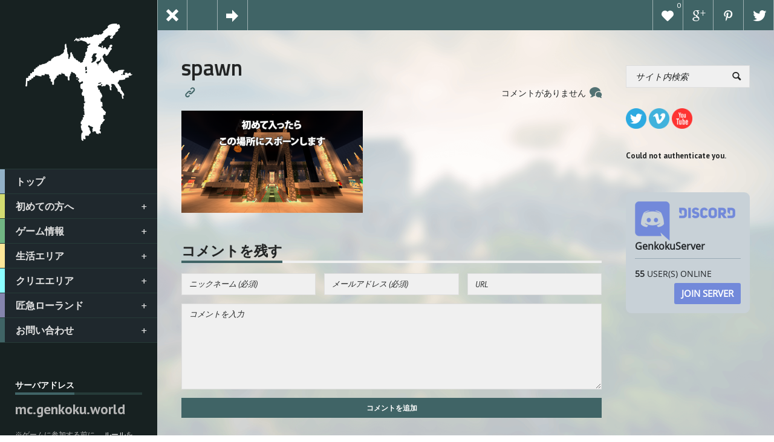

--- FILE ---
content_type: text/html; charset=UTF-8
request_url: https://genkoku.city/spawn
body_size: 15173
content:
<!doctype html>
<!--[if lt IE 7]> <html class="no-js lt-ie9 lt-ie8 lt-ie7" lang="ja"
	itemscope 
	itemtype="http://schema.org/Article" 
	prefix="og: http://ogp.me/ns#" > <![endif]-->
<!--[if IE 7]>    <html class="no-js lt-ie9 lt-ie8" lang="ja"
	itemscope 
	itemtype="http://schema.org/Article" 
	prefix="og: http://ogp.me/ns#" > <![endif]-->
<!--[if IE 8]>    <html class="no-js lt-ie9" lang="ja"
	itemscope 
	itemtype="http://schema.org/Article" 
	prefix="og: http://ogp.me/ns#" > <![endif]-->
<!--[if gt IE 8]><!--> <html class="no-js" lang="ja"
	itemscope 
	itemtype="http://schema.org/Article" 
	prefix="og: http://ogp.me/ns#" > <!--<![endif]-->
<head>
  <meta charset="utf-8">
  <title>spawn | </title>
  <meta name="viewport" content="width=device-width, initial-scale = 1.0, maximum-scale=1.0, user-scalable=no" />    <link rel="shortcut icon" href="https://genkoku.city/wp-content/uploads/2015/10/favicon.png">
    <link rel='dns-prefetch' href='//fonts.googleapis.com' />
<link rel='dns-prefetch' href='//s.w.org' />
<link rel="alternate" type="application/rss+xml" title="幻黒サーバ - Minecraft マルチプレイ &raquo; フィード" href="https://genkoku.city/feed" />
<link rel="alternate" type="application/rss+xml" title="幻黒サーバ - Minecraft マルチプレイ &raquo; コメントフィード" href="https://genkoku.city/comments/feed" />
<link rel="alternate" type="application/rss+xml" title="幻黒サーバ - Minecraft マルチプレイ &raquo; spawn のコメントのフィード" href="https://genkoku.city/feed/?attachment_id=1836" />
<meta property="og:title" content="spawn" /><meta property="og:type" content="article"/><meta property="og:url" content="https://genkoku.city/spawn" /><meta property="og:site_name" content="幻黒サーバ - Minecraft マルチプレイ" /><meta property="og:description" content="幻黒サーバの公式Webサイトです。当サーバには、遊園地の匠急ローランドやRPG「AVALON QUEST」、設立当時から運営している生活エリア、⑨Serverと統合した⑨エリアなどがあります。Webページで詳細を確認できます。" />		<script type="text/javascript">
			window._wpemojiSettings = {"baseUrl":"https:\/\/s.w.org\/images\/core\/emoji\/11\/72x72\/","ext":".png","svgUrl":"https:\/\/s.w.org\/images\/core\/emoji\/11\/svg\/","svgExt":".svg","source":{"concatemoji":"https:\/\/genkoku.city\/wp-includes\/js\/wp-emoji-release.min.js"}};
			!function(e,a,t){var n,r,o,i=a.createElement("canvas"),p=i.getContext&&i.getContext("2d");function s(e,t){var a=String.fromCharCode;p.clearRect(0,0,i.width,i.height),p.fillText(a.apply(this,e),0,0);e=i.toDataURL();return p.clearRect(0,0,i.width,i.height),p.fillText(a.apply(this,t),0,0),e===i.toDataURL()}function c(e){var t=a.createElement("script");t.src=e,t.defer=t.type="text/javascript",a.getElementsByTagName("head")[0].appendChild(t)}for(o=Array("flag","emoji"),t.supports={everything:!0,everythingExceptFlag:!0},r=0;r<o.length;r++)t.supports[o[r]]=function(e){if(!p||!p.fillText)return!1;switch(p.textBaseline="top",p.font="600 32px Arial",e){case"flag":return s([55356,56826,55356,56819],[55356,56826,8203,55356,56819])?!1:!s([55356,57332,56128,56423,56128,56418,56128,56421,56128,56430,56128,56423,56128,56447],[55356,57332,8203,56128,56423,8203,56128,56418,8203,56128,56421,8203,56128,56430,8203,56128,56423,8203,56128,56447]);case"emoji":return!s([55358,56760,9792,65039],[55358,56760,8203,9792,65039])}return!1}(o[r]),t.supports.everything=t.supports.everything&&t.supports[o[r]],"flag"!==o[r]&&(t.supports.everythingExceptFlag=t.supports.everythingExceptFlag&&t.supports[o[r]]);t.supports.everythingExceptFlag=t.supports.everythingExceptFlag&&!t.supports.flag,t.DOMReady=!1,t.readyCallback=function(){t.DOMReady=!0},t.supports.everything||(n=function(){t.readyCallback()},a.addEventListener?(a.addEventListener("DOMContentLoaded",n,!1),e.addEventListener("load",n,!1)):(e.attachEvent("onload",n),a.attachEvent("onreadystatechange",function(){"complete"===a.readyState&&t.readyCallback()})),(n=t.source||{}).concatemoji?c(n.concatemoji):n.wpemoji&&n.twemoji&&(c(n.twemoji),c(n.wpemoji)))}(window,document,window._wpemojiSettings);
		</script>
		<style type="text/css">
img.wp-smiley,
img.emoji {
	display: inline !important;
	border: none !important;
	box-shadow: none !important;
	height: 1em !important;
	width: 1em !important;
	margin: 0 .07em !important;
	vertical-align: -0.1em !important;
	background: none !important;
	padding: 0 !important;
}
</style>
<link rel='stylesheet' id='dwqa-style-css'  href='https://genkoku.city/wp-content/plugins/dw-question-answer-pro/templates/assets/css/style.css' type='text/css' media='all' />
<link rel='stylesheet' id='dwqa-style-rtl-css'  href='https://genkoku.city/wp-content/plugins/dw-question-answer-pro/templates/assets/css/rtl.css' type='text/css' media='all' />
<link rel='stylesheet' id='wp-discord-css'  href='https://genkoku.city/wp-content/plugins/wp-discord/public/css/wp-discord.css' type='text/css' media='all' />
<link rel='stylesheet' id='dwqa_leaderboard-css'  href='https://genkoku.city/wp-content/plugins/dw-question-answer-pro/templates/assets/css/leaderboard.css' type='text/css' media='all' />
<link rel='stylesheet' id='font-awesome-styles-css'  href='https://genkoku.city/wp-content/plugins/font-awesome/assets/css/font-awesome.min.css' type='text/css' media='all' />
<!--[if lte IE 7]>
<link rel='stylesheet' id='font-awesome-ie7-css'  href='https://genkoku.city/wp-content/plugins/font-awesome/assets/css/font-awesome-ie7.min.css' type='text/css' media='all' />
<![endif]-->
<link rel='stylesheet' id='tablepress-default-css'  href='https://genkoku.city/wp-content/tablepress-combined.min.css' type='text/css' media='all' />
<link rel='stylesheet' id='samba_custom_style-css'  href='https://genkoku.city/wp-content/themes/samba/css/main.css' type='text/css' media='all' />
<style id='samba_custom_style-inline-css' type='text/css'>
#logo_holder
                {
                    margin-top:36px;
                    margin-bottom:36px;
                }
                body,
                .search-query,
                .regular_font,
                input,
                textarea
                {
                    font-family:'PT Sans', sans-serif;
                }
                .prk_accordion.ui-accordion .ui-accordion-header a,
                .woocommerce a.button:hover, 
                .woocommerce button.button:hover, 
                .woocommerce input.button:hover, 
                .woocommerce #respond input#submit:hover,  
                .woocommerce #content input.button:hover, 
                .woocommerce-page a.button:hover, 
                .woocommerce-page button.button:hover, 
                .woocommerce-page input.button:hover, 
                .woocommerce a.button, 
                .woocommerce button.button, 
                .woocommerce input.button, 
                .woocommerce #respond input#submit, 
                .woocommerce #content input.button, 
                .woocommerce-page a.button, 
                .woocommerce-page button.button, 
                .woocommerce-page input.button,
                .woocommerce-page #respond input#submit, 
                .woocommerce-page #content input.button,
                .comments_slider .comment-link,
                .comments_slider .comment-author,
                .samba_light_vc .vc_tta-accordion .vc_tta-panel-heading,
                .wpb_accordion .wpb_accordion_wrapper .wpb_accordion_header,
                .wpb_tabs_nav a,
                .theme_button,
                .theme_button_inverted,
                .theme_button input,
                .theme_button_inverted input,
                .prk_composer_title,
                .wpb_button,
                .wpb_heading,
                .wpb_wrapper h2,
                .header_font,
                .nav,
                #nav_footer,
                .sf-menu,
                .day,
                .month,
                .theme_tags,
                .homepage-header,
                .sidebar_bubble,
                .related_single_title,
                .widget-title,
                .masonr_title,
                .masonr_date,
                .entry_title_single,
                .search_rs_ttl,
                .headings_top,
                .post_meta_single .after_icon,
                .post_meta_single .bf_icon,
                .prevnext_single .after_icon,
                .prevnext_single .bf_icon,
                header_font,
                .pir_divider_cats,
                .shortcode-title,
                #single_post_teaser,
                #nav-main.resp_mode li > a,
                #single_portfolio_meta .single_heading,
                .type-post .prevnext_single,
                #single_page_teaser,
                #pir_categories {
                    font-family:'Titillium Web', sans-serif;
                }
                #filter_top {padding-left:260px;}#top_bar_wrapper {left:260px;}#prk_ajax_container {margin-left:260px;}#menu_section,.footer,.st-menu,.sf-menu ul,.sf-menu ul li,.sf-vertical li {width:260px;}.st-effect-14.st-menu-open .st-pusher { -webkit-transform: translate3d(260px, 0, 0);transform: translate3d(260px, 0, 0);}.samba_right_nav #prk_ajax_container {margin-right:260px;}.samba_right_nav #filter_top,.samba_right_nav #top_bar_wrapper {padding-right:260px;}.samba_right_nav .prk_right_panel {right: 260px;}.prk_inner_block {
            max-width: 1200px;
        }body {
            background-color:#ffffff; 
        }
        .member_colored_block_in,
            .grid_colored_block,
            .related_fader_grid {
                background-color:#0ac2d2;
                background-color: rgba(10, 194, 210, 0.9);
            }
            .sf-menu li a,
                .sf-menu li .prk_btm_square,
                 .sf-menu li a:hover,
                 .prk_gallery_title {
                    color: #e0e0e0;
                }
                .sf-menu li a .samba_viewie {
                    color: #e0e0e0;
                }
                #prk_gallery_close,
                .prk_gallery_control {
                    background-color:#e0e0e0;
                }
                .pir_divider_menu {
                    border-right:1px dotted rgba(224, 224, 224,0.3);
                }
                a,
                a:hover,
                #top_widgets h3,
                .home_blog_date_text h4,
                .contact_error,
                #top_widgets .email a:hover,
                h3 a:hover,
                .entry-title a:hover,
                #nav_footer .active a,
                #nav_footer a:hover,
                .blog_meta>p>a:hover,
                #blog_entries_masonr .blog_meta a:hover,
                #single_portfolio_meta .comments-link:hover,
                .blog_meta a.comments-link:hover,
                .blog_meta a:hover,
                #mini_menu a:hover,
                .post_meta_single a:hover,
                .entry_title_single .masonr_date>span,
                .post_meta_single #previous_button:hover .after_icon,
                .post_meta_single #next_button:hover .bf_icon,
                #nav-main.resp_mode li > a:hover,
                .a_colored a:hover,
                .recentposts_ul_shortcode .blog_meta a:hover,
                .classic_meta .post-categories li a:hover,
                .headings_top,
                .tiny_bullet,
                #back_to_top,
                #back_to_top-collapsed,
                .not_zero_color {
                    color: #406466;
                }
                .tooltipster-light.inverted,
                .wpb_heading,
                .zero_color,
                .zero_color a,
                .header_font.zero_color a,
                a.zero_color,
                .zero_color a:hover,
                a.zero_color:hover {
                    color: #222424;  
                }
                #after_widgets,
                #footer_in .default_color a,
                #footer_in {
                    color:#b5b5b5;
                }
                #footer_in a,
                #footer_in .theme_button a,
                .footer .widget-title {
                    color:#ffffff;
                }
                #footer_in .theme_button_inverted a:hover,
                #footer_in .theme_button a:hover {
                    color:#ffffff !important;
                }
                body,
                .prk_tags_ul a,
                .blog_meta>p>a,
                .flexslider .headings_body,
                .shortcode_slider .headings_body,
                .padded_text a,
                .post_meta_single .after_icon,
                .post_meta_single .bf_icon,
                .post_meta_single a,
                .blog_meta a,
                .default_color,
                .default_color a,
                .default_color a:hover,
                a.default_color,
                a.default_color:hover,
                .titled_block .grid_single_title span a,
                #no_more .prk_titlify,
                .single_entry_tags a,
                .contact_address_right_single a,
                #samba_search,
                .masonr_read_more a,
                .blog_meta a,
                #nav-main.resp_mode li > a,
                a.smoothed_a,
                .samba_light_vc .vc_tta-tabs-list li a,
                .ui-tabs .ui-tabs-nav li a,
                .pirenko_highlighted,
                a.alt_smoothed_a,
                .scode_categories .filter li a,
                select {
                    color:#222424;
                }
                ::-webkit-input-placeholder {
                   color: #222424;
                }
                :-moz-placeholder { /* Firefox 18- */
                   color: #222424;  
                }
                ::-moz-placeholder {  /* Firefox 19+ */
                   color: #222424;  
                }
                :-ms-input-placeholder {  
                   color: #222424;  
                }
                .vc_progress_bar .vc_single_bar .vc_label,
                .sf-menu li li.before_nav_icon:before,
                .entry-title a,
                a.lk_text,
                .sidebar_bubble,
                a.lk_text:hover,
                .theme_tags li a,
                .theme_tags li a:hover,
                .related_post a,
                .prk_folio_control,
                .prk_price_featured,
                .menu_bk_color {
                    color:#f0f0f0;
                }
                #contact-form textarea {  
                   color:#222424;
                }
                .flex-prev,
                .flex-next,
                a.flex-prev:hover,
                a.flex-next:hover,
                #previous_button a,
                #previous_button a:hover,
                #next_button a,
                #next_button a:hover,
                .mini_arrow_up,
                .prevnext_single a,
                .bx-controls-direction a,
                .bx-controls-direction a:hover,
                #back_portfolio a,
                .prk_price_table.featured,
                .prk_price_table.featured .zero_color,
                .prk_price_table.featured .default_color,
                .tagcloud a,
                #pir_categories li a,
                #pir_categories li a:hover,
                .scode_categories li.active a,
                .scode_categories li.active a:hover,
                .tooltipster-light,
                .site_background_colored a,
                a.site_background_colored,
                .site_background_colored,
                .prk_blockquote.colored_background .in_quote,
                .prk_button_like,
                .body_bk_color,
                .blog_date,
                #prk_gallery_control_right,
                #prk_gallery_control_left,
                #no_more,
                .prk_sharrre_button a,
                #footer_in .theme_button input,
                .theme_button input,
                .theme_button a,
                .theme_button a:hover,
                .member_function,
                .theme_button_inverted a,
                .theme_button_inverted a:hover,
                #tp_side_close_icon .icon-up-open:before,
                #tp_side_icon .icon-down-open:before,
                .prk_progress_bar,
                .samba_light_vc .vc_tta-accordion .vc_tta-panel-heading a,
                .ui-accordion .ui-accordion-header,
                .ui-accordion .ui-accordion-header a,
                .samba_light_vc .vc_tta-tabs-list li:hover a,
                .samba_light_vc .vc_tta-tabs-list li.vc_active a,
                .ui-tabs .ui-tabs-nav li.ui-tabs-active a,
                .ui-tabs .ui-tabs-nav li.ui-state-hover a {
                    color:#ffffff;
                }
                .flex-control-nav li a {
                    background-color: #ffffff;
                }
                .flex-control-nav li a {
                    -webkit-box-shadow: 0px 0px 1px rgba(255, 255, 255, 0.75);
                    -mobox-shadow: 0px 0px 1px rgba(255, 255, 255, 0.75);
                    box-shadow: 0px 0px 1px rgba(255, 255, 255, 0.75);
                }
                .sf-menu > li > a {
                    text-shadow:0px 0px 1px rgba(224, 224, 224,0.2);
                }
                #menu_section .mCSB_scrollTools .mCSB_draggerRail,
                #menu_section .sf-menu>li.active>a,
                #menu_section .sub-menu>li.active>a {
                    background-color:#263b3a;
                }
                #menu_section.under_logo,
                .opened_menu,
                #after_widgets {
                    border-top:1px solid #263b38;
                }
                .menu_active_colored,
                .sf-menu li.active>a {
                    color:#ffffff;
                }
                .bd_headings_text_shadow {
                    text-shadow:0px 0px 1px rgba(34, 36, 36,0.3);
                }
                .body_text_shadow {
                    text-shadow:0px 0px 1px rgba(34, 36, 36,0.2);
                }
                .flexslider .theme_button_inverted a,
                .navigation-previous,
                .navigation-next,
                .flex-direction-nav li a.flex-next,
                .flex-direction-nav li a.flex-prev {
                    background-color:#111111;
                }
                .prk_menu_block,
                #nprogress .bar,
                #pir_categories li.active a {
                    background-color:#ffffff;
                }
                .prk_blockquote.colored_background .in_quote:after {
                    border-color: #ffffff rgba(255, 255, 255,0.35) #ffffff rgba(255, 255, 255,0.35);
                }
                #author_area.prk_blockquote.colored_background .in_quote:after {
                    border-color: #ffffff rgba(34, 36, 36,0.15) #ffffff rgba(34, 36, 36,0.15);
                }
                #menu_section.under_logo .sf-menu li a {
                    color:#e0e0e0 !important;
                }
                .headings_top,
                .active_text_shadow {
                    text-shadow:0px 0px 1px rgba(64, 100, 102,0.3);
                }
                #footer_in input {
                    border: 1px solid #263b38;
                    color: #b5b5b5;
                }
                #footer_in input::-webkit-input-placeholder {
                   color: #b5b5b5;
                }
                #footer_in input:-moz-placeholder { /* Firefox 18- */
                   color: #b5b5b5;  
                }
                #footer_in input::-moz-placeholder {  /* Firefox 19+ */
                   color: #b5b5b5;  
                }
                #footer_in input:-ms-input-placeholder {  
                   color: #b5b5b5;
                }
                .commentlist li .comment-author img {
                    border:4px solid #ffffff;
                }
                #prk_responsive_menu,
                #menu_section {
                    background-color:#172121;
                    background-color:rgba(23, 33, 33,1);
                }
                #top_bar_wrapper.at_top {
                    border-left:0px;
                }
                #top_bar_wrapper .post-like,
                .fifty_button {
                    border-right:1px solid #ffffff;
                    border-right: 1px solid rgba(255, 255, 255,0.5);
                }
                .prk_right_panel {
                    border-left:1px solid #ffffff;
                    border-left: 1px solid rgba(255, 255, 255,0.5);
                }
                .theme_button_inverted a {
                    background-color: #111111;
                }
                .tooltipster-light,
                #blog_entries .blog_date,
                .prk_price_table.featured .prk_price_header,
                #prk_gallery_control_right,
                #prk_gallery_control_left,
                .classic_meta .post-categories li a,
                .tagcloud a,
                .prk_sharrre_father,
                .prk_sharrre_button,
                #in_no_more {
                    background-color: #222424;
                }
                .blog_fader_grid {
                    background-color:#0ac2d2;
                    background-color: rgba(10, 194, 210, 0.75);
                }
                #menu_section .mCSB_scrollTools .mCSB_dragger .mCSB_dragger_bar,
                #top_bar_wrapper,
                .bx-controls-direction a,
                .prk_button_like,
                .theme_tags li.active,  
                .blog_icon,
                .inner_line_block,
                .inner_line_single_block,
                .home_fader_grid,
                .theme_button input,
                .theme_button a,
                .sidebar_bubble,
                .big_icon,
                .single_special_line,
                #right_rect,
                #left_rect,
                .special_line,
                .member_function,
                .prk_blockquote.colored_background,
                #tp_side_plus,
                .blog_squared_icon,
                .prk_blockquote.colored_background,
                .tiny_line,
                .back_activated_color,
                .samba_light_vc .vc_tta-accordion .vc_tta-panel-heading,
                .wpb_content_element .wpb_accordion_wrapper .wpb_accordion_header,
                .filter_shortcodes .scode_categories li.active a,
                .samba_viewie,
                .active_bar {
                    background-color:#406466;
                }
                .vc_progress_bar .vc_single_bar,
                .prk_accordion .ui-accordion-content,
                .wpb_accordion_content,
                .samba_light_vc .vc_tta-accordion .vc_tta-panel-body,
                .samba_light_vc .vc_tta-container .vc_tta-panel,
                .samba_light_vc .vc_tta-container .vc_tta-tabs-list li,
                .wpb_tour .wpb_tour_tabs_wrapper .wpb_tab,
                .ui-tabs .ui-tabs-nav li,
                .wpb_content_element.wpb_tabs .wpb_tour_tabs_wrapper .wpb_tab,
                .prk_speech,
                .tooltipster-light.inverted,
                .small_squared,
                .inactive_bar,
                .cart-collaterals table,
                .shop_table,
                .woocommerce #payment,
                .woocommerce-error,
                .prk_price_header,
                .liner,
                .es-nav span,
                .btn-primary,
                #magic-line,
                .pirenko_highlighted,
                #nav-main.resp_mode,
                .timeline_tip_top_hide,
                .prk_timeline_tip,
                .tip_top_hide,
                .prk_inner_tip,
                .prk_blockquote,
                #author_area.prk_blockquote.colored_background,
                .colored_bg {
                    background-color:#f0f0f0;
                }
                .pir_divider,
                .pir_strong_divider,
                .pir_divider_onbg {
                    background-color:rgba(224, 224, 224,0.6);
                }
                .inner_line_sidebar_block
                {
                    background-color:rgba(64, 100, 102,0.5);
                }
                .sf-menu .sub-menu {
                    border-top:0px solid #172121;
                }
                #menu_section.under_logo .sf-menu>li>a {
                    border-bottom:0px solid;
                }
                #prk_responsive_menu.at_top,
                .sf-menu li>a {
                    border-bottom:1px solid #263b38;
                }
                #portfolio_info {
                    border-left:1px solid #222424;
                    border-left:1px solid rgba(34, 36, 36,0.25);
                }
                .samba_light_vc .vc_tta-tabs.vc_tta-tabs-position-top .vc_tta-panels,
                .wpb_tabs .ui-tabs .ui-tabs-panel {
                    border-top:4px solid #406466;
                }
                .samba_light_vc .vc_tta-tabs.vc_tta-tabs-position-left .vc_tta-panels-container,
                .wpb_tour .wpb_tour_tabs_wrapper .wpb_tab {
                    border-left:1px solid #ffffff;
                }
                .samba_light_vc .vc_tta-tabs.vc_tta-tabs-position-right .vc_tta-panels-container {
                    border-right:1px solid #ffffff;
                }
                .wpb_separator, 
                .vc_text_separator,
                .post_meta_single,
                .simple_line,
                .simple_line_onbg,
                .low_subheading,
                .timeline_entry_marker,
                .simple_line.special_size,
                .simple_line.header_divider {
                    border-bottom: 1px solid #dedede;
                }
                .as-prk-skills a,
                .as-prk-skills,
                .as-prk_title,
                .as-panel .grid_single_title .inner_skills,
                .as-panel .grid_single_title a {
                    color: #ffffff;
                }
                .accordion-slider .as-pagination-button {
                    border:2px solid #111111;
                }
                .accordion-slider .as-pagination-buttons .as-selected {
                    background-color:#111111;
                }
                #folio_carousel.samba_opener .accordion-slider .as-layer.as-black,
                #folio_carousel.samba_opener .as-panel .titled_block {
                    background-color:#000000;
                    background-color: rgba(0, 0, 0,0.9);
                }
                .simple_line.blog_divider {
                    border-bottom: 6px solid #dedede;
                }
                .tinys_wrapper,
                .simple_line.thick {
                    border-bottom: 4px solid #f0f0f0;
                }
                #menu_section .tinys_wrapper {
                    border-bottom:4px solid #263b38;
                }
                .prk_titlify_father h2,
                .prk_titlify_father h3,
                .prk_titlify_father h4,
                .prk_titlify_father .prk_vc_title,
                .prk_titlify_father .widget-title {
                    border-bottom: 4px solid #406466;
                }
                .commentlist li .comment-author img {
                    outline: 1px solid #dedede;
                }
                .prk_prices_specs li,
                .underp,
                .prk_wbtn.prk_prices_specs {
                    border-bottom: 1px solid #dedede;
                    border-bottom:1px solid rgba(222, 222, 222,0.65);
                }
                .prk_prices_specs {
                    border-top: 1px solid #dedede;
                    border-top:1px solid rgba(222, 222, 222,0.65);
                }
                .triangle-topleft {
                    border-top: 50px solid #406466;
                }
                .prk_price_header,
                .post_meta_single,
                #respond .low_subheading,
                .timeline_entry_marker,
                #prk_gallery_footer {
                    border-top:1px solid #dedede;
                }
                .wpb_row .wpb_column:last-child .wpb_wrapper .prk_price_table .prk_prices_specs,
                .wpb_row .wpb_column:last-child .wpb_wrapper .prk_price_table .prk_price_header,
                #prk_gallery_counter {
                    border-right:1px solid #dedede;
                }
                .timeline_line_inner,
                .comments_liner,
                .prk_prices_specs,
                .prk_price_header,
                #prk_gallery_project_nav,
                #prk_gallery_share {
                    border-left:1px solid #dedede;
                }
                .pirenko_highlighted,
                .pk_contact_highlighted,
                .prk_bordered {
                    border:1px solid #dedede;
                }
                .simple_line_colored
                {
                    border-bottom: 1px solid rgba(64, 100, 102,0.8);
                }
                .portfolio_entry_li_db
                {
                    background-color:rgba(240, 240, 240,0.05); 
                }
                .read_more_text
                {
                    background-color:#222424;
                }
                input, 
                textarea, 
                select, 
                .uneditable-input {         
                    border: 1px solid #222424;
                }
                .page-header
                {
                    border-bottom: 1px solid #222424;
                    border-bottom:1px solid rgba(34, 36, 36, 0.20);
                }
                .samba_light_vc .vc_tta-container .vc_tta-tabs-list li:hover,
                .samba_light_vc .vc_tta-container .vc_tta-tabs-list li.vc_active,
                .wpb_tour .ui-state-active, 
                .wpb_tour .ui-widget-content .ui-state-active, 
                .wpb_tour .ui-widget-header .ui-state-active,  
                .wpb_tour .ui-tabs .ui-tabs-nav li.ui-state-active,
                .wpb_tabs .ui-tabs-nav .ui-state-active, 
                .wpb_tabs .ui-tabs-nav .ui-widget-content .ui-state-active, 
                .wpb_tabs .ui-tabs-nav .ui-widget-header .ui-state-active,  
                .wpb_tabs .ui-tabs-nav .ui-tabs .ui-tabs-nav li.ui-state-active {
                    background-color:#406466;
                }
                #menu_section .sf-menu li a {
                     background-color:#1f282d;
                 }#top_bar_wrapper>.fifty_button:first-child {
                        border-left:1px solid #ffffff;
                        border-left: 1px solid rgba(255, 255, 255,0.5);
                    }.boxed_shadow {
                        -webkit-box-shadow:0px 0px 1px rgba(0, 0, 0,0.2);
                        box-shadow:0px 0px 1px rgba(0, 0, 0,0.2);
                    }
                    .woocommerce .boxed_shadow {
                        -webkit-box-shadow:0px 0px 1px rgba(0, 0, 0,0.2) !important;
                        box-shadow:0px 0px 1px rgba(0, 0, 0,0.2) !important;
                    }
                    @media(min-width:768px) and (max-width:1100px) {
                            #sidebar {
                                width:195px;
                            }
                            #full-screen-background-image {
                                padding-left:0px;
                            }
                            #filter_top {
                                padding-left: 90px;
                            }
                            #prk_ajax_container {
                                margin-left: 90px;
                            }
                            #top_bar_wrapper {
                                margin-left:90px;
                                left:0px;
                            }
                            #prk_responsive_menu {
                                display: block;
                            }
                            #st-container.no-csstransforms3d #menu_section{
                                margin-left: -170px;
                            }
                            .samba_right_nav #st-container.no-csstransforms3d #menu_section {
                                margin-left: inherit;
                                margin-right: -170px;
                            }
                            .sidebarized.columns {
                                padding-right:215px;
                            }
                            .halfsized.columns {
                                padding-right:265px;
                            }
                            #single-entry-content_half,
                            #full-entry-right {
                                width:265px;
                            }
                            #single_blog_content .single_blog_meta_div.right_floated,
                            #classic_blog_section .single_blog_meta_div.right_floated {
                                float:left;
                            }
                            #single_blog_content .single_blog_meta_div.right_floated .left_floated,
                            #classic_blog_section .single_blog_meta_div.right_floated .left_floated  {
                                float:right;
                            }
                            #contact_side {
                                width:265px;
                            }
                            #classic_blog_section .single_blog_meta_div.right_floated [class*=' navicon-'], 
                            #classic_blog_section .single_blog_meta_div.right_floated [class^='navicon-'],
                            #single_blog_content .single_blog_meta_div.right_floated [class*=' navicon-'], 
                            #single_blog_content .single_blog_meta_div.right_floated [class^='navicon-'] {
                                margin-left:0px !important;
                                margin-right:6px !important;
                                float:left;
                            }
                            #samba_collapse_menu {
                                visibility:visible;
                            }
                            .samba_right_nav .prk_right_panel {
                                right: 90px;
                            }
                            .samba_right_nav #top_bar_wrapper {
                                right: 90px;
                            }
                            .samba_right_nav #prk_ajax_container {
                                margin-right: 90px;
                            }
                            .samba_right_nav #prk_responsive_menu {
                                right:0px;
                            }
                            .samba_right_nav #filter_top {
                                padding-right: 90px;
                            }
                        }@media only screen and (max-width: 767px) {
                        .prk_price_table .prk_prices_specs,.prk_price_table .prk_price_header {
                            border-right:1px solid #dedede;
                        }
                        .samba_responsive.samba_right_nav .no-csstransforms3d #menu_section {
                            margin-right:-260px;
                        }
                        .samba_responsive .no-csstransforms3d #menu_section {
                            margin-left:-260px;
                        }
                    }
</style>
<link rel='stylesheet' id='prk_header_font-css'  href='https://fonts.googleapis.com/css?family=Titillium+Web%3A400%2C400italic%2C600%2C700%2C700italic' type='text/css' media='all' />
<link rel='stylesheet' id='prk_body_font-css'  href='https://fonts.googleapis.com/css?family=PT+Sans%3A400%2C700%2C400italic%2C700italic' type='text/css' media='all' />
<link rel='stylesheet' id='jetpack_css-css'  href='https://genkoku.city/wp-content/plugins/jetpack/css/jetpack.css' type='text/css' media='all' />
            <script>
                if (document.location.protocol != "https:") {
                    document.location = document.URL.replace(/^http:/i, "https:");
                }
            </script>
            <script type='text/javascript' src='https://genkoku.city/wp-includes/js/jquery/jquery.js'></script>
<script type='text/javascript' src='https://genkoku.city/wp-includes/js/jquery/jquery-migrate.min.js'></script>
<script type='text/javascript'>
/* <![CDATA[ */
var related_posts_js_options = {"post_heading":"h4"};
/* ]]> */
</script>
<script type='text/javascript' src='https://genkoku.city/wp-content/plugins/jetpack/_inc/build/related-posts/related-posts.min.js'></script>
<script type='text/javascript' src='https://genkoku.city/wp-content/plugins/wp-discord/public/js/wp-discord.js'></script>
<link rel='https://api.w.org/' href='https://genkoku.city/wp-json/' />
<link rel="EditURI" type="application/rsd+xml" title="RSD" href="https://genkoku.city/xmlrpc.php?rsd" />
<link rel="wlwmanifest" type="application/wlwmanifest+xml" href="https://genkoku.city/wp-includes/wlwmanifest.xml" /> 

<link rel='shortlink' href='https://genkoku.city/?p=1836' />
<link rel="alternate" type="application/json+oembed" href="https://genkoku.city/wp-json/oembed/1.0/embed?url=https%3A%2F%2Fgenkoku.city%2Fspawn" />
<link rel="alternate" type="text/xml+oembed" href="https://genkoku.city/wp-json/oembed/1.0/embed?url=https%3A%2F%2Fgenkoku.city%2Fspawn&#038;format=xml" />

<link rel='dns-prefetch' href='//jetpack.wordpress.com'/>
<link rel='dns-prefetch' href='//s0.wp.com'/>
<link rel='dns-prefetch' href='//s1.wp.com'/>
<link rel='dns-prefetch' href='//s2.wp.com'/>
<link rel='dns-prefetch' href='//public-api.wordpress.com'/>
<link rel='dns-prefetch' href='//0.gravatar.com'/>
<link rel='dns-prefetch' href='//1.gravatar.com'/>
<link rel='dns-prefetch' href='//2.gravatar.com'/>
<meta name="generator" content="Powered by Visual Composer - drag and drop page builder for WordPress."/>
<!--[if lte IE 9]><link rel="stylesheet" type="text/css" href="https://genkoku.city/wp-content/plugins/js_composer/assets/css/vc_lte_ie9.min.css" media="screen"><![endif]-->			<style type="text/css" id="wp-custom-css">
				blockquote,
	.prk_blockquote
	.in_quote {
		font-size : 1.0em !important;
		font-style : normal !important
}			</style>
		<noscript><style type="text/css"> .wpb_animate_when_almost_visible { opacity: 1; }</style></noscript></head>
<body data-rsssl=1 class="attachment attachment-template-default single single-attachment postid-1836 attachmentid-1836 attachment-png samba_theme samba_left_nav samba_left_align samba_responsive wpb-js-composer js-comp-ver-5.0 vc_responsive">
  <img id="full-screen-background-image" />    <div id="dump"></div>
    <div id="prk_pint" data-media="" data-desc=""></div>
    <div class="ultra_wrapper">
    <div id="wrap" class="container columns extra_pad boxed_lay centered" role="document">
      <div id="prk_responsive_menu">
        <div id="prk_resp_inner">
        <div id="nav-collapsed-icon" data-effect="st-effect-14">
          <div class="prk_menu_block"></div>
          <div class="prk_menu_block"></div>
          <div class="prk_menu_block"></div>
        </div>
        <a href="https://genkoku.city/" class="fade_anchor">
        <div id="responsive_logo_holder">
          <img src="https://genkoku.city/wp-content/uploads/2017/01/whitelargedragon.png" alt="" width="200" height="200" class="prk_small_logo_image" />        </div>
        </a>
        <div id="alt_logo_holder" data-effect="st-effect-14">
          <img id="prk_alt_logo_image" alt="" src="https://genkoku.city/wp-content/uploads/2016/03/dragonwhite.png" width="100" height="100" />        </div>
        <div id="back_to_top-collapsed">
          <div class="navicon-arrow-up-2"></div>
        </div>
      </div>
    </div>
      <div id="body_hider"></div>
<div id="st-container" class="st-container no-csstransforms3d">
 
    <!-- content push wrapper -->

    <div class="st-pusher">
      <div id="menu_section">
        <div id="logo_holder" class="columns twelve fade_anchor">
                <a href="https://genkoku.city/">
                  <img src="https://genkoku.city/wp-content/uploads/2017/01/whitelargedragon.png" alt="" width="200" height="200" class="prk_logo_image" />                </a>  
            </div>
            <div class="clearfix"></div>
        <div class="opened_menu twelve"> 
            <nav id="nav-main" class="nav-collapse collapse" role="navigation">
                <div class="nav-wrap">
                      <ul class="sf-menu sf-vertical"><li id="menu-item-1633" class="menu-item menu-item-type-custom menu-item-object-custom menu-item-home"><a href="https://genkoku.city" data-color="#93B1C7">トップ</a></li>
<li id="menu-item-1659" class="menu-item menu-item-type-custom menu-item-object-custom menu-item-has-children"><a href="#" data-color="#D3DB70">初めての方へ</a>
<ul class="sub-menu">
	<li id="menu-item-2049" class="menu-item menu-item-type-post_type menu-item-object-page"><a href="https://genkoku.city/tutorial" data-color="#c9ce8c">新プレイヤー向けチュートリアル</a></li>
	<li id="menu-item-1851" class="menu-item menu-item-type-post_type menu-item-object-page"><a href="https://genkoku.city/how-to-join" data-color="#004d73">サーバへの接続方法</a></li>
	<li id="menu-item-1867" class="menu-item menu-item-type-post_type menu-item-object-page"><a href="https://genkoku.city/rules" data-color="#0aaaad">サーバの決まり（ルール）</a></li>
	<li id="menu-item-2424" class="menu-item menu-item-type-post_type menu-item-object-page"><a href="https://genkoku.city/join-discord" data-color="#7289DA">公式Discordグループについて</a></li>
</ul>
</li>
<li id="menu-item-1644" class="menu-item menu-item-type-custom menu-item-object-custom menu-item-has-children"><a href="#" data-color="#71B583">ゲーム情報</a>
<ul class="sub-menu">
	<li id="menu-item-1649" class="menu-item menu-item-type-post_type menu-item-object-page"><a href="https://genkoku.city/managers" data-color="#91a778">幻黒管理委員会 – 管理者一覧</a></li>
	<li id="menu-item-2010" class="menu-item menu-item-type-post_type menu-item-object-page"><a href="https://genkoku.city/rank">ランクの解説</a></li>
	<li id="menu-item-1647" class="menu-item menu-item-type-post_type menu-item-object-page"><a href="https://genkoku.city/dynmap" data-color="#2ecc71">Dynmap（Webマップ）について</a></li>
	<li id="menu-item-1660" class="menu-item menu-item-type-custom menu-item-object-custom menu-item-has-children"><a href="#" data-color="#B2EBF2">プラグイン解説</a>
	<ul class="sub-menu">
		<li id="menu-item-1652" class="menu-item menu-item-type-post_type menu-item-object-post"><a href="https://genkoku.city/quickshop" data-color="#4DB6AC">クイックショップ（QuickShop）の使い方</a></li>
		<li id="menu-item-2596" class="menu-item menu-item-type-post_type menu-item-object-page"><a href="https://genkoku.city/playerannounce">広告プラグイン (PlayerAnnounce) の使い方</a></li>
		<li id="menu-item-2612" class="menu-item menu-item-type-post_type menu-item-object-page"><a href="https://genkoku.city/artmap">お絵描きプラグイン（ArtMap）の使い方</a></li>
		<li id="menu-item-1655" class="menu-item menu-item-type-post_type menu-item-object-post"><a href="https://genkoku.city/coreprotect" data-color="#95a5a6">CoreProtectの使い方（荒らされたときは）</a></li>
	</ul>
</li>
	<li id="menu-item-1648" class="menu-item menu-item-type-post_type menu-item-object-page"><a href="https://genkoku.city/punishments" data-color="#34495e">処罰データ</a></li>
</ul>
</li>
<li id="menu-item-1636" class="menu-item menu-item-type-custom menu-item-object-custom menu-item-has-children"><a href="#" data-color="#FFE799">生活エリア</a>
<ul class="sub-menu">
	<li id="menu-item-1658" class="menu-item menu-item-type-post_type menu-item-object-post"><a href="https://genkoku.city/survival-cmds" data-color="#DCE775">生活エリア – コマンド一覧</a></li>
	<li id="menu-item-1653" class="menu-item menu-item-type-post_type menu-item-object-post"><a href="https://genkoku.city/how-to-survival" data-color="#9FA8DA">生活エリア – サーバに入ったら</a></li>
	<li id="menu-item-2367" class="menu-item menu-item-type-post_type menu-item-object-page"><a href="https://genkoku.city/fishing-contest">生活エリア – 釣りコンについて</a></li>
</ul>
</li>
<li id="menu-item-1638" class="menu-item menu-item-type-custom menu-item-object-custom menu-item-has-children"><a href="#" data-color="#8BFDFF">クリエエリア</a>
<ul class="sub-menu">
	<li id="menu-item-1820" class="menu-item menu-item-type-post_type menu-item-object-page"><a href="https://genkoku.city/creative-top" data-color="#5a5096">クリエエリアについて</a></li>
	<li id="menu-item-2698" class="menu-item menu-item-type-post_type menu-item-object-page"><a href="https://genkoku.city/creative-cmds">クリエエリア – コマンド一覧</a></li>
	<li id="menu-item-2653" class="menu-item menu-item-type-post_type menu-item-object-page"><a href="https://genkoku.city/tvt-rule">クリエエリア – TvTのルール</a></li>
</ul>
</li>
<li id="menu-item-1800" class="menu-item menu-item-type-custom menu-item-object-custom menu-item-has-children"><a href="#" data-color="#8585ad">匠急ローランド</a>
<ul class="sub-menu">
	<li id="menu-item-2491" class="menu-item menu-item-type-custom menu-item-object-custom"><a href="https://syouq-low.land" data-color="#c7c7e8">匠急ローランドWeb</a></li>
	<li id="menu-item-2492" class="menu-item menu-item-type-post_type menu-item-object-page"><a href="https://genkoku.city/syouq-tour" data-color="#387c89">ツアー・ライドフォト</a></li>
	<li id="menu-item-2534" class="menu-item menu-item-type-post_type menu-item-object-page"><a href="https://genkoku.city/chokaigi-merchandise" data-color="#CF7B4D">超まいくらひろば2018</a></li>
</ul>
</li>
<li id="menu-item-2388" class="menu-item menu-item-type-custom menu-item-object-custom menu-item-has-children"><a href="#">お問い合わせ</a>
<ul class="sub-menu">
	<li id="menu-item-2163" class="menu-item menu-item-type-post_type menu-item-object-page"><a href="https://genkoku.city/support" data-color="#829990">サポートシステム（Q&#038;A）</a></li>
	<li id="menu-item-2389" class="menu-item menu-item-type-post_type menu-item-object-page"><a href="https://genkoku.city/contact" data-color="#ADADAD">サーバへの問い合わせ</a></li>
</ul>
</li>
</ul>               </div>
            </nav>
        </div>
        <div class="clearfix"></div>
        <div id="samba_collapse_menu" class="close_flagger">
            <div class="navicon-arrow-left-2"></div>
        </div>
        <div id="height_helper"></div>
          <div class="footer">
            <footer id="content-info" role="contentinfo">
                <div id="footer_bk">
                                            <div id="footer_in">
                              <div class="widget_text widget-1 widget-first prk-widget-body"><div id="custom_html-2" class="widget_text widget-1 widget-first widget widget_custom_html twelve columns"><div class="widget_text widget-1 widget-first widget-inner-footer"><div class="prk_titlify_father"><div class="widget-title">サーバアドレス</div><div class="clearfix"></div></div><div class="textwidget custom-html-widget"><h3>mc.genkoku.world</h3>
<p>&nbsp;<br />※ゲームに参加する前に、
<a href="//genkoku.city/rules">ルール</a>を
<br />確認する必要があります。</p></div></div></div><div class="clearfix"></div></div><div class="widget_text widget-2 widget-last prk-widget-body"><div id="custom_html-4" class="widget_text widget-2 widget-last widget widget_custom_html twelve columns"><div class="widget_text widget-2 widget-last widget-inner-footer"><div class="prk_titlify_father"><div class="widget-title">リンク</div><div class="clearfix"></div></div><div class="textwidget custom-html-widget"><h5><a href="//genkoku.city/terms">利用規約</a><br />
<a href="//genkoku.city/privacy-policy">プライバシーポリシー</a></h5></div></div></div><div class="clearfix"></div></div>                              <div class="clearfix"></div>
                          </div>
                                              <div class="clearfix"></div>
                      <div id="after_widgets">
                        <div id="copy" class="twelve columns">
                            ©GenkofCam 2017                        </div>
                        <div id="back_to_top">
                            <div class="navicon-arrow-up-2">
                            </div>
                        </div>
                          <div class="clearfix"></div>
                      </div>
                                      </div>
            </footer>
        </div>
  </div>
   <div class="st-content"><!-- this is the wrapper for the content -->
            <div class="st-content-inner"><!-- extra div for emulating position:fixed of the menu -->
                <!-- the content -->
            </div><!-- /st-content-inner -->
        </div><!-- /st-content -->
</div>
</div>


  <div id="top_bar_wrapper" class="on_blog">
      <div class="fifty_button left_floated">
          <div id="samba_close" class="site_background_colored" title="最新情報を見る">
            <div class="navicon-close"></div>
          </div>
      </div>
      <div class="fifty_button left_floated fade_anchor">
          <div id="samba_left" class="left_floated site_background_colored">
            <div class="mover">
              <div id="prk_left_1" class="left_floated navicon-arrow-left-3"></div>
              <div id="prk_left_2" class="left_floated navicon-arrow-left-3 second"></div>
            </div>
          </div>
      </div>
      <div class="fifty_button left_floated fade_anchor">
          <div id="samba_right" class="left_floated site_background_colored">
            <div class="mover">
              <div id="prk_right_1" class="left_floated navicon-arrow-right-3"></div>
              <div id="prk_right_2" class="left_floated navicon-arrow-right-3 second"></div>
            </div>
          </div>
      </div>
  </div>
  <div id="prk_ajax_container" data-retina="prk_not_retina">
            <div id="centered_block" class="prk_inner_block columns centered prk_no_change">
        <div id="main_block" class="twelve row page-1836">
            <div id="content" class="row has_top_bar" data-parent="https://genkoku.city/spawn">
                <div id="main" role="main" class="main_no_sections">
                    <div class="twelve centered blog_sgl_pst">
                        <div class="twelve columns sidebarized no_title_page">
                            <div id="single_blog_content" data-color="default">
                                <article class="post-1836 attachment type-attachment status-inherit hentry" id="post-1836">
                                        <div class="single_post_wp">
                                            <h1 id="blog_ttl" class="header_font bd_headings_text_shadow zero_color prk_break_word">
                                                spawn                                            </h1>
                                            <div id="single_blog_meta" class="header_font">
                                                                            <div class="single_blog_meta_div">
                                        <div class="icon-link not_zero_color left_floated"></div>
                                        <div class="left_floated default_color">
                                                                                    </div>
                                    </div>
                                                                                                                                            <div class="single_blog_meta_div right_floated">
                                            <div class="left_floated default_color">
                                                <a href="https://genkoku.city/spawn#respond">        
                                                    コメントがありません 
                                                </a>
                                            </div>
                                            <div class="navicon-bubbles-4 left_floated not_zero_color"></div>
                                        </div>
                                        
                                                               <div class="clearfix"></div>  
                        </div>                        
                                            <div id="single_slider" class="flexslider boxed_shadow"  data-color="default">
                                            <ul class="slides" data-autoplay="true">
                                                                                            </ul><!-- slides -->
                                        </div><!-- flexslider -->
                                                                                <div class="clearfix" style="margin-top:-20px;"></div> 
                                                 
                                    <div id="single_post_content" class="on_colored prk_no_composer prk_break_word">
                                        <p class="attachment"><a class="thumbnail" href='https://genkoku.city/wp-content/uploads/2017/02/spawn.png'><img width="300" height="169" src="https://genkoku.city/wp-content/uploads/2017/02/spawn-300x169.png" class="attachment-medium size-medium" alt="" srcset="https://genkoku.city/wp-content/uploads/2017/02/spawn-300x169.png 300w, https://genkoku.city/wp-content/uploads/2017/02/spawn-1024x576.png 1024w" sizes="(max-width: 300px) 100vw, 300px" /></a></p>

<div id='jp-relatedposts' class='jp-relatedposts' >
	<h3 class="jp-relatedposts-headline"><em>関連</em></h3>
</div>                                    </div>
                                                                        <div class="clearfix"></div>
                                                
                                    </div><!-- single_post_wp -->
                                                                        <div id="c_wrap_single">
                                        


  		<section id="respond">
        	<div class="prk_titlify_father">
	    		<h3 class="small header_font bd_headings_text_shadow zero_color">
                    コメントを残す            	</h3>
            </div>
            <p class="cancel-comment-reply not_zero_color"><a rel="nofollow" id="cancel-comment-reply-link" href="/spawn#respond" style="display:none;">Click here to cancel reply</a></p>
                          		<form action="https://genkoku.city/wp-comments-post.php" method="post" id="commentform" name="comment_form">
						                                <div class="row">
                                <div class="four columns">
                                    <input type="text" class="text pirenko_highlighted" name="author" id="author" size="22" tabindex="1" aria-required='true' 
                                    placeholder="ニックネーム (必須)" data-original="ニックネーム (必須)" />
							  	</div>
                                <div class="four columns">
                                    <input type="email" class="text pirenko_highlighted" name="email" id="email" size="22" tabindex="2" aria-required='true' 
                                    placeholder="メールアドレス (必須)" data-original="メールアドレス (必須)" />		
                                </div>
                                <div class="four columns">
                                    <input type="url" class="text pirenko_highlighted" name="url" id="url" size="22" tabindex="3" 
                                    placeholder="URL" />
                                </div>
                                </div>
								                        <textarea name="comment" id="comment" class="input-xlarge pirenko_highlighted" tabindex="4"
                        placeholder="コメントを入力" data-original="コメントを入力"></textarea>
                        <div id="comment_form_messages" class="cf zero_color special_italic"></div>
                        <div class="clearfix"> </div>
                        <div id="submit_comment_div" class='theme_button'>
                        	<a href="#">コメントを追加</a>
                      	</div>
                        <div class="clearfix"></div>
                        <input type='hidden' name='comment_post_ID' value='1836' id='comment_post_ID' />
<input type='hidden' name='comment_parent' id='comment_parent' value='0' />
                        <p style="display: none;"><input type="hidden" id="akismet_comment_nonce" name="akismet_comment_nonce" value="039ffd1e81" /></p><p style="display: none;"><input type="hidden" id="ak_js" name="ak_js" value="180"/></p>              		</form>
            		  		</section>
        <div class="clearfix"></div>
		<script type="text/javascript">
jQuery(document).ready(function()
{
	var wordpress_directory = 'https://genkoku.city';
	var empty_text_error = 'エラー: この項目は必須です';
	var invalid_email_error = 'エラー: メールアドレスが正しくありません';
	var wait_message = 'お待ちください...';
	var comment_ok_message = 'フィードバックを送信していただき、ありがとうございました';
	var already_submitted_comment=false;
	jQuery('#commentform textarea, #author, #email').focus(function () {
		jQuery("#comment_form_messages").hide("slow");
	});
	jQuery('#submit_comment_div a').click(function(e) {
		e.preventDefault();
		//REMOVE PREVIOUS ERROR MESSAGES IF THEY EXIST
		jQuery("#respond .contact_error").remove();
		error = false;
        emailReg = /^([\w-\.]+@([\w-]+\.)+[\w-]{2,4})?$/;	
		if (already_submitted_comment===false) {
			//DATA VALIDATION
			jQuery('#commentform textarea, #author, #email').each(function() {
				value = jQuery(this).val();
				theID = jQuery(this).attr('id');
				if(value == '' || value===jQuery(this).attr('data-original')) {
					jQuery(this).after('<p class="contact_error zero_color special_italic">'+empty_text_error+'</p>');
					error = true;
				}
				if(theID === 'email' && value !=='' && value!==jQuery(this).attr('data-original') && !emailReg.test(value)) {
					jQuery(this).after('<p class="contact_error zero_color special_italic">'+invalid_email_error+'</p>');
					error = true;
				}
				
			});
			//SEND COMMENT IF THERE ARE NO ERRORS
			if(error === false) {
				jQuery('#comment_form_messages').html('');
				jQuery('#comment_form_messages').append('<p class="comment_error">'+wait_message+'</p>');
				jQuery("#comment_form_messages").css({'display':'inline-block'});
				//POST COMMENT
				jQuery.ajax({  
				type: "POST",  
				url: wordpress_directory+"/wp-comments-post.php",  
				data: jQuery("#commentform").serialize(),  
				success: function(resp) {
					jQuery('#comment_form_messages').html('');
					jQuery('#comment_form_messages').append('<p class="comment_error">'+comment_ok_message+'</p>');
					jQuery("#comment_form_messages").css({'display':'inline-block'});
					already_submitted_comment=true;
				},  
				error: function(e) {  
					jQuery('#comment_form_messages').html('');
					jQuery('#comment_form_messages').append('<p class="comment_error">Comment error. Please try again!</p>');
					jQuery("#comment_form_messages").css({'display':'inline-block'});
				}
				});
			}
		}
	});
});
</script>                                  </div>
                                </article>
                                </div>
                                </div>
                                                                <aside id="sidebar" class="columns on_single" role="complementary">
                                       <div id="search-2" class="widget-1 widget-first widget widget_search vertical_widget"><div class="widget-1 widget-first widget-inner"><form role="search" method="get" id="searchform" class="form-search" action="https://genkoku.city/" data-url="https://genkoku.city/search/">
	<div class="sform_wrapper">
  		<input type="text" value="" name="s" id="samba_search" class="search-query pirenko_highlighted" placeholder="サイト内検索" />
  		<div class="icon-search"></div>
    </div>
</form></div></div><div class="clearfix"></div><div id="pirenko-social-widget-2" class="widget-2 widget pirenko-social-widget vertical_widget"><div class="widget-2 widget-inner">			<div class="pirenko_social rounded">
				<div class="social_img_wrp" style="width:34px;height:34px;float:left;"><a href="https://twitter.com/mcgenkoku" title="Twitter" target='_blank' class="tipped"><img src="https://genkoku.city/wp-content/plugins/samba_framework/inc/theme_widgets/pirenko-social-links/icons/rounded/twitter.png" class="pir_icons " width="34" height="34" alt="Twitter" /></a></div><div class="social_img_wrp" style="width:34px;height:34px;float:left;"><a href="https://vimeo.com/genkofcam" title="Vimeo" target='_blank' class="tipped"><img src="https://genkoku.city/wp-content/plugins/samba_framework/inc/theme_widgets/pirenko-social-links/icons/rounded/vimeo.png" class="pir_icons " width="34" height="34" alt="Vimeo" /></a></div><div class="social_img_wrp" style="width:34px;height:34px;float:left;"><a href="https://www.youtube.com/channel/UCS-ZhMGRmrJmXPxddttHojw" title="Youtube" target='_blank' class="tipped"><img src="https://genkoku.city/wp-content/plugins/samba_framework/inc/theme_widgets/pirenko-social-links/icons/rounded/youtube.png" class="pir_icons " width="34" height="34" alt="Youtube" /></a></div>				<div class="clearfix"></div>
			</div>
			</div></div><div class="clearfix"></div>			<script type="text/javascript">
				jQuery(document).ready(function()
				{		
						jQuery('.pir_icons').hover(
						function() 
						{
							//alert (slider.count);
							jQuery(this).stop().animate({'opacity':0.75}, 150 );
						},
						function()
						{
							jQuery(this).stop().animate({'opacity':1}, 150 );
						});
				});
					
			</script>
            <div id="prk_tp_widget_recent_tweets-2" class="widget-3 widget widget_prk_tp_widget_recent_tweets vertical_widget"><div class="widget-3 widget-inner"><strong>Could not authenticate you.</strong></div></div><div class="clearfix"></div><div id="wp-discord" class="wpd-gray">
<div class="wpd-head">
<img src="https://genkoku.city/wp-content/plugins/wp-discord/includes/../public/img/icon.png" class="wpd-icon">
<img src="https://genkoku.city/wp-content/plugins/wp-discord/includes/../public/img/discord.png" class="wpd-name">
<h3>GenkokuServer</h3>
</div>
<div class="wpd-info">
<span><strong>55</strong> User(s) Online</span>
<a href="https://discordapp.com/invite/yUUse3eH" target="_blank">Join Server</a>
</div>
</div>
<div id="half_helper" class="clearfix"></div>
                                    </aside><!-- /#sidebar -->
                                                                </div>
                            <div class="clearfix"></div>
                            
            <div id="prk_nav_close">
                <a href="https://genkoku.city/spawn" data-pir_title="最新情報を見る">Blog</a>
            </div>
            <div id="prk_nav_right"><a href="https://genkoku.city/spawn" rel="prev" data-pir_title="spawn">spawn</a></div><div class="prk_right_panel blogged"><div class="fifty_button"><div class="post-like left_floated"><a href="#" title="いいね" data-no_more="既にいいねしています" class="site_background_colored pir_like" data-color="#ff3030" data-post_id="1836"><div class="navicon-heart-2 left_floated"></div><div class="like_count left_floated">0</div><div class="share_colored_bg"></div></a><div class="clearfix"></div></div></div>                    <div class="prk_sharrre_wrapper left_floated">
                        <div class="prk_sharre_btns">
                                                                                                                <div class="prk_sharrre_google fifty_button site_background_colored" data-url="https://genkoku.city/spawn" data-text="spawn" data-title="share">
                            </div>
                                                                                                                        <div class="prk_sharrre_pinterest fifty_button site_background_colored" data-media="" data-url="https://genkoku.city/spawn" data-text="spawn" data-title="share">
                                    </div>
                                                                                            
                                                        <div class="prk_sharrre_twitter fifty_button site_background_colored" data-url="https://genkoku.city/spawn" data-text="spawn" data-title="share">
                            </div>
                                                    </div>
                    </div>
                  <div class="clearfix"></div>
                  </div>        </div><!-- /#main -->
    </div><!-- /#content -->
</div><!-- #main_block -->
<div class="clearfix"></div>
</div>
                                    </div><!-- /#prk_ajax_container -->
                </div><!-- /#wrap -->
            <div class="push"></div>
        </div><!-- #ultra_wrapper -->
        <div class="clearfix"></div>
        <!--googleoff: all-->
        <div class="prk_meta">
            <div class="prk_page_ttl">幻黒サーバ &#8211; Minecraft マルチプレイ |   spawn</div>
            <div class="prk_body_classes">class="attachment attachment-template-default single single-attachment postid-1836 attachmentid-1836 attachment-png samba_theme samba_left_nav samba_left_align samba_responsive wpb-js-composer js-comp-ver-5.0 vc_responsive"</div>
        </div>
        <!--googleon: all-->
        <script>
  (function(i,s,o,g,r,a,m){i['GoogleAnalyticsObject']=r;i[r]=i[r]||function(){
  (i[r].q=i[r].q||[]).push(arguments)},i[r].l=1*new Date();a=s.createElement(o),
  m=s.getElementsByTagName(o)[0];a.async=1;a.src=g;m.parentNode.insertBefore(a,m)
  })(window,document,'script','https://www.google-analytics.com/analytics.js','ga');

  ga('create', 'UA-41967084-1', 'auto');
  ga('send', 'pageview');

</script>        		<style type="text/css">
			@import url('https://maxcdn.bootstrapcdn.com/font-awesome/4.5.0/css/font-awesome.min.css');

			.dwqa-questions-list .dwqa-question-item {
				padding-left: 70px;
			}

			.dwqa-questions-list .dwqa-question-item .avatar {
				position: static;
				width: 12px;
				height: 12px;
				margin-right: 5px;
				margin-top: 0;
				display: inline-block;
			}

			.dwqa-question-item .dwqa-status {
				position: absolute;
				left: 15px;
				top: 50%;
				width: 36px;
				height: 36px;
				margin-top: -18px;
				border-radius: 36px;
				text-indent: -9999px;
				padding: 0;
				background: none;
				box-shadow: 0 0 0 1px #e67e22 inset;
			}

			.dwqa-question-item .dwqa-status:after {
				content: "\f128";
				display: block;
				font: normal normal normal 14px/1 FontAwesome;
				font-size: inherit;
				text-rendering: auto;
				-webkit-font-smoothing: antialiased;
				-moz-osx-font-smoothing: grayscale;

				color: #e67e22;
				text-indent: 0;
				font-size: 18px;
				width: 36px;
				height: 36px;
				line-height: 36px;
				text-align: center;
				top: 0;
				position: absolute;
			}

			.dwqa-question-item .dwqa-status-closed {
				box-shadow: 0 0 0 1px #666 inset;
			}

			.dwqa-question-item .dwqa-status-closed:after {
				color: #666;
				content: "\f023";
			}

			.dwqa-question-item .dwqa-status-resolved {
				box-shadow: 0 0 0 1px #578824 inset;
			}

			.dwqa-question-item .dwqa-status-resolved:after {
				color: #578824;
				content: "\f00c";
			}

			.dwqa-question-item .dwqa-status-answered {
				box-shadow: 0 0 0 1px #1ba1e2 inset;
			}

			.dwqa-question-item .dwqa-status-answered:after {
				color: #1ba1e2;
				content: "\f112";
				font-size: 14px;
			}
		</style>
		        <script type="text/javascript">
            var make_session = false;
            var retina_device = 'prk_not_retina';
            jQuery(function() {
                if( window.devicePixelRatio ) {
                    if(window.devicePixelRatio > 1 && retina_device!=="prk_retina"){
                        jQuery.cookie("samba_retina","prk_retina",{ path: '/' });
                    }
                }
            });
                    </script>
        <script type='text/javascript' src='https://genkoku.city/wp-content/themes/samba/js/js_composer_front-min.js'></script>
<script type='text/javascript' src='https://genkoku.city/wp-includes/js/comment-reply.min.js'></script>
<script type='text/javascript'>
/* <![CDATA[ */
var ajax_var = {"url":"https:\/\/genkoku.city\/wp-admin\/admin-ajax.php","nonce":"5cad4f21e5"};
var theme_options = {"samba_light_vc":"yes","ajax_calls":"false","responsive_width":"1100","bk_url":"https:\/\/genkoku.city\/wp-content\/uploads\/2017\/02\/blurbackground.png","custom_opacity":"0.75","custom_opacity_folio":"0.9","portfolio_link":"","blog_link":"","home_link":"","home_slug":"","menu_width":"260","active_color":"#406466","lines_color":"#dedede","inactive_color":"#222424","menu_up_color":"#e0e0e0","submenu_color":"#1f282d","background_color_btns":"#0ac2d2","background_color_btns_blog":"#0ac2d2","menu_active_color":"#ffffff","site_background_color":"#ffffff","background_color":"#f0f0f0","bd_headings_color":"#222424","menu_subheadings_color":"#263b3a","titles_color_footer":"#ffffff","delay_portfolio":"6000","resp_mode":"true","sharrre_dir_prk":"https:\/\/genkoku.city\/wp-content\/plugins\/samba_framework","share_text":"\u5171\u6709","theme_buttons_color":"#111111","google_maps_key":"","buttons_color":"#111111","woo_color":"","woo_link_for_cart":"","woo_link":"","use_custom_colors":"yes","carousel_background_opacity":"90","active_woocommerce":"false","active_visual_composer":"true"};
/* ]]> */
</script>
<script type='text/javascript' src='https://genkoku.city/wp-content/themes/samba/js/main-min.js'></script>
<script type='text/javascript' src='https://genkoku.city/wp-content/themes/samba/js/other-min.js'></script>
<script type='text/javascript' src='https://genkoku.city/wp-includes/js/jquery/ui/core.min.js'></script>
<script type='text/javascript' src='https://genkoku.city/wp-includes/js/jquery/ui/widget.min.js'></script>
<script type='text/javascript' src='https://genkoku.city/wp-includes/js/jquery/ui/accordion.min.js'></script>
<script type='text/javascript' src='https://genkoku.city/wp-includes/js/jquery/ui/tabs.min.js'></script>
<script type='text/javascript' src='https://genkoku.city/wp-includes/js/jquery/ui/button.min.js'></script>
<script type='text/javascript' src='https://genkoku.city/wp-includes/js/wp-embed.min.js'></script>
<script async="async" type='text/javascript' src='https://genkoku.city/wp-content/plugins/akismet/_inc/form.js'></script>
    <script defer src="https://static.cloudflareinsights.com/beacon.min.js/vcd15cbe7772f49c399c6a5babf22c1241717689176015" integrity="sha512-ZpsOmlRQV6y907TI0dKBHq9Md29nnaEIPlkf84rnaERnq6zvWvPUqr2ft8M1aS28oN72PdrCzSjY4U6VaAw1EQ==" data-cf-beacon='{"version":"2024.11.0","token":"80d4a7d7fec5473a8aef7509a40e5e8c","r":1,"server_timing":{"name":{"cfCacheStatus":true,"cfEdge":true,"cfExtPri":true,"cfL4":true,"cfOrigin":true,"cfSpeedBrain":true},"location_startswith":null}}' crossorigin="anonymous"></script>
</body>
</html>

--- FILE ---
content_type: text/css
request_url: https://genkoku.city/wp-content/themes/samba/css/main.css
body_size: 107681
content:
.cf:before,.cf:after{content:"";display:table}.cf:after{clear:both}.cf{zoom:1}.alignnone{margin:0px 20px 10px 0}.aligncenter,div.aligncenter{display:block;margin:5px auto 5px auto}.alignright{float:right;margin:5px 0 20px 20px}.alignleft{float:left;margin:5px 20px 20px 0}.aligncenter{display:block;margin:5px auto 5px auto}a img.alignright{float:right;margin:5px 0 20px 20px}a img.alignnone{margin:0px 20px 10px 0}a img.alignleft{float:left;margin:5px 20px 20px 0}a img.aligncenter{display:block;margin-left:auto;margin-right:auto}.wp-caption{border:1px solid #f0f0f0;max-width:96%;padding:5px 3px 10px;text-align:center}.wp-caption.alignnone{margin:5px 20px 20px 0}.wp-caption.alignleft{margin:5px 20px 20px 0}.wp-caption.alignright{margin:5px 0 20px 20px}.wp-caption img{border:0 none;height:auto;margin:0;max-width:98.5%;padding:0;width:auto}.wp-caption p.wp-caption-text{font-size:11px;line-height:17px;margin:0;padding:0 4px 5px}html{font-size:100%;-webkit-text-size-adjust:100%;-ms-text-size-adjust:100%;overflow-x:hidden;min-height:100%;webkit-box-sizing:border-box;-moz-box-sizing:border-box;-ms-box-sizing:border-box;box-sizing:border-box}#wrap{z-index:1}body{height:100% !important;-webkit-font-smoothing:subpixel-antialiased;margin:0;font-size:13px;line-height:1.7em;text-rendering:optimizelegibility;width:100%}.samba_safari body{-webkit-font-smoothing:auto}.samba_android body{text-rendering:auto}.ultra_wrapper{min-height:100%;height:auto !important;height:100%;width:100%}.push{height:0px;padding-bottom:0px}#full-screen-background-image{z-index:-999;position:fixed;top:0px;left:0px;padding-left:0px;max-width:none}h1,h2,h3,h4{margin:0;line-height:1.2em;font-weight:600}h5,h6{margin:0;font-weight:normal}h1.huge{font-size:10em;line-height:0.9em}h1{font-size:2.8em}h2{font-size:2.4em;margin-bottom:8px}h3.big{font-size:2.3em}h3{font-size:2em}h3.small{font-size:1.8em}h4.big{font-size:1.65em;margin-bottom:4px}h4{font-size:1.5em;margin-bottom:4px}h4.small{font-size:1.3em;line-height:1.4em}h5{font-size:1.25em}h5.small{font-size:1.2em}h6.big{font-size:1.1em}h6{font-size:0.9em}.prk_composer_title{margin-bottom:10px}.four_desc{margin-bottom:90px}.prk_bold{font-weight:bold}.prk_custom_title{font-size:1.5em;padding-bottom:6px}.capitalized,.capitalized a{text-transform:capitalize}.not_slider ul li,#not_slider ul li{line-height:0px;margin-bottom:15px;position:relative}#not_slider ul li .prk_magnificent_li{opacity:1 !important;filter:alpha(opacity=100) !important;top:20px}.samba_align_center,.prk_centered_div{text-align:center}.samba_align_left,.type-post{text-align:left}.samba_align_right,.right_align{text-align:right}.type-post #not_slider{margin-bottom:15px}#not_slider.flexslider_half{margin-bottom:25px}.not_slider img,#not_slider img{width:100%;max-width:none}.not_slider{line-height:0px}.simple_line,.simple_line_colored,.simple_line_onbg{margin:0px 0px 20px}.simple_line.unmargined{margin-bottom:0px}.simple_line.blog_divider{width:60px;margin-top:70px;margin-bottom:0px;left:50%;margin-left:-30px;position:relative}#aj_loader_wrapper .simple_line.blog_divider{margin-top:0px;margin-bottom:34px}.tagcloud a{padding:2px 6px 1px 6px;float:left;margin:0px 0px 1px 1px}.prk_titlify_father .simple_line{margin:0px}.grid_image{width:100%}.grid_image_wrapper .simple_line{margin:7px 0px 0px;display:inline-block;opacity:0;filter:alpha(opacity=0);position:absolute;top:50%;left:50%;width:40px;margin-left:-20px;z-index:9}.special_line{width:40px;margin:0px 0px 10px;height:4px;display:inline-block}.single_special_line{width:80px;margin:16px 0px 18px 15px;height:8px}.special_size{width:46px;margin-bottom:14px;display:inline-block}.mini{width:20px !important}#back_to_top{width:24px;webkit-box-sizing:border-box;-moz-box-sizing:border-box;-ms-box-sizing:border-box;box-sizing:border-box;position:absolute;right:12px;cursor:pointer;margin-top:11px}#back_to_top-collapsed{width:24px;webkit-box-sizing:border-box;-moz-box-sizing:border-box;-ms-box-sizing:border-box;box-sizing:border-box;position:absolute;right:32px;cursor:pointer;margin-top:15px;bottom:10px}#back_to_top-collapsed .navicon-arrow-up-2,#back_to_top .navicon-arrow-up-2{margin-left:3px}#samba_collapse_menu{position:absolute;right:10px;margin-top:12px;visibility:hidden;cursor:pointer}#mini_menu_bottom{display:none;position:fixed;bottom:0px;z-index:999;cursor:pointer}.single_heading{font-weight:bold}#prk_full_size_single{padding:0px 40px}#after_single_folio{margin-top:75px;padding-bottom:0px;float:none;opacity:0;filter:alpha(opacity=0)}.single_portfolio_headings{font-weight:bold;font-size:1.15em}.inner_line_block{height:5px;width:100px;margin-top:-23px;margin-bottom:23px;position:relative}.last_grid{margin-right:0px !important}.post_grid{float:left;width:300px;margin-right:20px;margin-bottom:20px}.zero_index{z-index:0 !important}.home_folio_title_grid{margin-top:24px;text-align:center;cursor:pointer}.home_folio_title_grid h4{font-weight:700}.folio_grid{float:left;width:234px;margin-right:20px;margin-bottom:20px;height:260px;position:relative;overflow:hidden}.theme_tags{margin-top:6px}#pir_categories .theme_tags{margin:0px}#tp_buttons_wrapper{text-align:center;position:relative}#tp_side_close_icon,#tp_side_icon{position:absolute;left:50%;margin-left:-18px;cursor:pointer;z-index:19}#tp_side_close_icon{display:none}#tp_side_icon .icon-down-open:before{font-size:25px;margin-top:-1px}#tp_side_close_icon .icon-up-open:before{font-size:25px;margin-top:-20px}#tp_side_plus{width:33px;height:33px;position:absolute;-webkit-transform:rotate(45deg);-moz-transform:rotate(45deg);-ms-transform:rotate(45deg);-o-transform:rotate(45deg);transform:rotate(45deg);top:-15px;left:50%;margin-left:-17px;z-index:9}.skills_text{text-align:center;cursor:pointer}.filterable-grid li{list-style:none}.filterable-grid{margin-left:0px}.contact-title{display:inline-block;line-height:1.4em}.read_more_text{margin-top:28px;display:inline-block;padding:5px 8px}#blog_entries .blog_squared_icon{width:39px;height:39px;margin-left:42px;display:block;position:absolute;margin-top:5px;-webkit-border-top-right-radius:2px;-webkit-border-bottom-right-radius:2px;-moz-border-radius-topright:2px;-moz-border-radius-bottomright:2px;border-top-right-radius:2px;border-bottom-right-radius:2px}#blog_entries .blog_date{text-align:center;padding:0px;position:absolute;text-transform:uppercase;display:inline-block;width:39px;height:39px;margin-top:5px;-webkit-border-top-left-radius:2px;-webkit-border-bottom-left-radius:2px;-moz-border-radius-topleft:2px;-moz-border-radius-bottomleft:2px;border-top-left-radius:2px;border-bottom-left-radius:2px}.samba_ms_inner .prk_author_avatar{max-width:40px;bottom:6px;left:6px}#blog_entries .day,#blog_entries .month{padding:0px;font-weight:bold;line-height:22px}#blog_entries .day{font-size:18px;margin-top:1px}#blog_entries .month{font-size:13px;margin-top:-6px}.blog_squared_icon .titled_link_icon{font-size:5px;margin-left:-20px;margin-top:-19px}.blog_squared_icon .titled_link_icon.icon-newspaper,.blog_squared_icon .titled_link_icon.icon-pencil,.blog_squared_icon .titled_link_icon.icon-mic,.blog_squared_icon .titled_link_icon.icon-chat-1{margin-left:-19px}.blog_squared_icon .titled_link_icon.icon-rocket{margin-top:-18px}.read_more_blog{font-size:0.9em;font-style:italic}.post_meta_single .read_more_blog{padding-right:16px}.home_blog_date_text h4{margin-bottom:-3px}.prk_titlify_father{width:100%;position:relative;margin-bottom:11px}#sidebar .prk_titlify_father{margin-bottom:7px}.alignify_center,.prk_titlify_father.alignify_center{text-align:center}.alignify_right,.prk_titlify_father.alignify_right{text-align:right}.masonr_read_more{margin:0px 0px 2px 0px}.masonr_read_more a{padding-left:22px}.blog_top_image img{width:100%}.folio_images_wrapper,.blog_images_wrapper{margin-bottom:10px;position:relative}.liner{height:6px;position:absolute;top:259px;width:234px;opacity:0.45;filter:alpha(opacity=45)}.mini_triangle{position:absolute;top:-5px;border-right:5px solid transparent;border-left:5px solid transparent}.tr_wrapper{overflow:hidden;position:absolute;width:32px;height:32px}.tr_wrapper.zero_index{z-index:0}#back_portfolio .tr_wrapper{width:32px;height:32px}.pirenko_tinted{position:absolute}.pirenko_tinted img{max-width:1000px;opacity:0;filter:alpha(opacity=0)}.block_description{margin-top:-2px}#half_portfolio_link{margin-top:6px}.big_icon{width:62px;height:62px;margin:0px 20px 20px 0px;float:left}.classic_date{line-height:1.1em;margin-bottom:12px}.classic_meta .post-categories{margin-bottom:12px;display:inline-block}.classic_meta .post-categories li{margin:0px 1px 1px 0px;float:left}.classic_meta .post-categories li a{margin:0px;padding:5px 10px;display:block}.small_icon_wrapper{overflow:hidden;position:absolute;width:25px;height:25px;text-align:left}.multiple_icons{position:absolute;width:500px}.submenu_triangle img{position:relative;left:-336px;top:-15px}.pir_search_icon{position:relative;left:-48px}.left_icon{margin-left:20px}.contact_content{margin-bottom:20px}.contact_header{margin-bottom:14px}#wrap.full_lay .contact_for_full{padding-left:40px;padding-right:40px}.recentposts_ul_shortcode .titled_link_icon,#blog_entries_masonr .masonr_img_wp .titled_link_icon,#classic_blog_section .titled_link_icon{top:50%;position:absolute;left:50%;margin-left:-27px;margin-top:-26px;padding:9px 4px 9px 5px;font-size:16px}.titled_link_icon{margin-left:-2px;margin-top:2px}.recentposts_ul_shortcode .titled_link_icon,#blog_entries_masonr .masonr_img_wp .titled_link_icon{margin-left:-12px;margin-top:-16px}#blog_entries .blog_fader_grid .titled_link_icon{margin-left:-8px;margin-top:-13px}.colored_link_father{text-align:center;padding:18px 0px}.colored_link_icon,.not_colored_link_icon{display:inline-block}.widget-title{font-size:1.45em}#footer_in input{background-color:transparent}#height_helper{height:40px;width:100%}#footer_in .prk_titlify_father{margin-bottom:9px}.prk_woo_magnificent,#menu_section .pirenko_highlighted{outline:none !important}#sidebar .widget-title{display:inline-block;padding-bottom:1px;font-weight:600}.shortcode-title{display:inline-block;margin-bottom:4px;padding:0px}.home_fader_grid_folio{position:absolute;left:0px;top:0px;width:234px;height:260px;opacity:0.3;filter:alpha(opacity=30)}.home_fader_grid{position:absolute;left:0px;top:0px;width:300px;height:232px;opacity:0;filter:alpha(opacity=0)}.blog_fader_grid{position:absolute;left:0px;top:0px;width:100%;height:100%;opacity:0;filter:alpha(opacity=0);z-index:9}.plus_wp{position:absolute;top:47%;text-align:center;width:100%}img.prk_plus{width:auto;height:auto;margin-left:-10px;margin-top:-10px}.masonr_img_wp{overflow:hidden;line-height:0px;margin-bottom:3px;position:relative}.triangle-topleft{width:0;height:0;border-right:50px solid transparent;position:absolute}.related_fader_grid{position:absolute;left:0px;top:0px;width:1900px;height:1200px;opacity:0;filter:alpha(opacity=0)}.blog_top_image{position:relative;margin-bottom:10px;overflow:hidden;line-height:0px}.blog_top_image .prk_author_avatar{max-width:46px;bottom:6px;left:6px}.image-popup-no-margins{position:relative;overflow:hidden;line-height:0px;display:inherit;max-width:100%}.timeline_entry_wp .blog_top_image{margin-bottom:9px;z-index:9}.prk_uppercased{text-transform:uppercase}#mini_menu{padding-bottom:10px !important;margin-top:-10px;padding-left:2px;height:20px}.centered_blog_title{margin-bottom:10px}#filter_top{webkit-box-sizing:border-box;-moz-box-sizing:border-box;-ms-box-sizing:border-box;box-sizing:border-box;height:50px;display:inline-block;width:100%;position:fixed;padding-left:260px;left:0px;top:0px;z-index:4}.clearfix.bt_50{padding-bottom:50px}.at_top #filter_top{position:relative;padding-left:10px}.at_top .clearfix.bt_50{display:none}.post_meta_single{display:inline-block;width:100%;webkit-box-sizing:border-box;-moz-box-sizing:border-box;-ms-box-sizing:border-box;box-sizing:border-box;padding-top:4px !important;padding-bottom:4px !important;margin:0px 0px 27px 0px}#blog_entries .blog_content{float:left;max-width:100%}.prk_break_word{word-wrap:break-word}.blog_entry_li{min-width:100%;margin-bottom:45px;overflow:hidden}#blog_entries_masonr .blog_entry_li{min-width:inherit;margin:0px -1px -1px 0px;webkit-box-sizing:border-box;-moz-box-sizing:border-box;-ms-box-sizing:border-box;box-sizing:border-box}.masonr_text{margin-bottom:15px}#blog_entries_masonr .blog_entry_li .on_colored{margin-bottom:12px}#blog_entries_masonr{margin:0px -3px 0px 0px;overflow:visible !important}#blog_entries{margin-bottom:0px}.right_nav{float:right}#mini_social_nets{float:right;margin-right:-8px}#mini_social_nets a{float:left;opacity:0.85;filter:alpha(opacity=85)}.blog_meta_single{margin:0px 0px 3px}#blog_meta_single{margin:0px;font-weight:bold;display:inline-block;width:100%}.pir_divider,.pir_divider_dk,.pir_divider_onbg{margin:5px 8px -2px 8px;width:1px;height:12px}.pir_divider_menu{position:absolute;height:17px;width:1px;top:18px;right:-1px}.pir_strong_divider{margin:4px 8px -2px 8px;width:1px;height:16px}.pir_divider_cats{margin:-2px 8px 0px 8px}.blog_single{margin-bottom:10px}#single_post_content{padding-left:0px;padding-right:0px}#classic_blog_section{position:relative;padding-bottom:120px}#classic_blog_section.cut_at_bottom{padding-bottom:0px}#blog_masonry_father{webkit-box-sizing:border-box;-moz-box-sizing:border-box;-ms-box-sizing:border-box;box-sizing:border-box;padding-bottom:140px}.columns.sidebarized #blog_masonry_father{padding-left:20px;padding-right:20px}#entries_navigation_mason,#entries_navigation,.prk_next_wrapper,#entries_navigation_timeline{float:left;width:100%;padding:0px 10px;margin-bottom:40px}.loading_sld{height:0px !important;-webkit-box-shadow:0px 1px 3px transparent !important;box-shadow:0px 1px 3px transparent !important}#folio_father{opacity:0;filter:alpha(opacity=0)}#folio_father.with_accordion{margin-bottom:0px;padding:0px}#folio_titled.shortcoded,#folio_masonry.shortcoded{margin-left:0px !important}#next_portfolio_titled,#next_portfolio_masonry,#entries_navigation_mason,#entries_navigation{text-align:center;margin-bottom:40px;width:100%;margin-left:0px}#next_portfolio_titled .simple_line.blog_divider,#next_portfolio_masonry .simple_line.blog_divider,#entries_navigation_mason .simple_line.blog_divider,#entries_navigation .simple_line.blog_divider{visibility:hidden}#nbr_helper{position:relative}#pages_static_nav{margin-top:34px}#pages_static_nav.folioz{margin-top:40px}.next-posts .theme_button a{padding:8px 26px 8px}#no_more{display:none;text-align:center;margin-left:0px;position:absolute;bottom:0px;width:100%}#pir_loader_wrapper{text-align:center;position:absolute;display:inline-block;visibility:hidden;height:31px;overflow:hidden;left:50%;margin-left:-8px;margin-top:8px}.entry_title_single{margin-bottom:8px;position:relative;z-index:3}.blog_masonry_lower{position:relative;margin:0px;webkit-box-sizing:border-box;-moz-box-sizing:border-box;-ms-box-sizing:border-box;box-sizing:border-box;padding-top:9px;height:40px}.recentposts_ul_shortcode .blog_masonry_lower{padding:0px}#blog_entries_masonr .entry_title_single{margin:14px 0px 0px}.entry_title_sblog{margin-left:115px;padding-top:14px;padding-bottom:6px}.single_entry_date{text-align:center;margin-bottom:6px}#headings_wrap{position:relative}#headings_wrap .prk_inner_block{margin-left:auto;margin-right:auto}#headings_wrap .single_page_title{padding:26px 0px 0px;margin-bottom:-6px}#prk_ajax_container .prk_inner_block #headings_wrap .prk_inner_block{padding-left:0px;padding-right:0px}.error_404 .single_page_title{text-align:center;margin-bottom:20px;position:relative;font-size:1.3em}.prk_theme_arrows{position:relative;margin-left:-16px}.ctt_address{margin-bottom:26px}.ctt_line{margin-bottom:2px}.folios_gridi{margin-left:-5px;margin-top:-10px}.error_404 .columns.centered.header_divider{margin-bottom:24px}.eight.columns.minus_20_rgt{margin-right:-20px}.hide_now,.columns.hide_now{display:none !important}.prk_empty_wrn{padding-top:5%;height:300px;text-align:center;display:block}.contact_info .six_margin_bt{margin-bottom:6px}.six_margin_bt{margin-bottom:14px}.blog_top_image.eight_margin,.clearfix.eight_margin{margin-bottom:8px}.clearfix.bt_15{margin-bottom:15px}.clearfix.bt_20{margin-bottom:20px}.clearfix.bt_30{margin-bottom:30px}.clearfix.bt_40{margin-bottom:0px}.recentposts_ul_shortcode .clearfix.bt_40{margin-bottom:40px}.prevnext_single_blog .icon-left-bold{position:absolute}.prevnext_single_blog .icon-right-bold{position:absolute;right:0px}.single_meta_footer .simple_line.two_margin_tp{margin-top:2px}.theme_button_inverted.four_margin_tp{margin-top:4px}.theme_button_inverted.small.right_floated.comments_special_button{margin-top:-2px;font-size:0.9em}.simple_line.zero_margin_bottom,.zero_margin_bottom,.blog_top_image .zero_margin_bottom{margin-bottom:0px}.single_post_title h1{display:inline-block}#single_page_teaser{line-height:1.4em;font-size:1.2em}#single_post_teaser{text-align:center;font-size:1.2em;margin-top:-46px;margin-bottom:44px;line-height:1.2em}.header_featured #header_plain{display:none}#single_post_teaser .icon-comment:before{font-size:26px !important;margin-top:3px;font-size:26px \0/ !important}.single_entry_title{margin-bottom:23px}.single_entry_title_half{padding:0px;margin:-10px -2px 10px 0px;text-align:left}.single_portfolio_link{margin-bottom:6px}#portfolio_info{padding-left:25px;line-height:1.3em;margin-bottom:24px}#portfolio_info_half{margin-bottom:6px}.single-entry-content{margin:8px 0px 0px}.single-entry-content.half_ct{margin-top:0px}input,textarea,.uneditable-input{display:inline-block;width:100%;padding:4px;margin-bottom:9px;webkit-box-sizing:border-box;-moz-box-sizing:border-box;-ms-box-sizing:border-box;box-sizing:border-box}input[type="checkbox"]{display:inline-block}.ui-tooltip-tipsy,.ui-tooltip-tipsy .ui-tooltip-content{border-bottom-left-radius:0px !important;border-bottom-right-radius:0px !important;border-top-left-radius:0px !important;border-top-right-radius:0px !important}.ui-tooltip-content{padding-top:4px !important;padding-bottom:4px !important;text-shadow:none !important}.zero_shadow{-webkit-box-shadow:0px 1px 3px transparent !important;box-shadow:0px 1px 3px transparent !important}#ext_link{position:relative}.after_icon{margin-left:20px;height:24px}.after_icon_blog{margin-left:20px}.bf_icon_blog{margin-right:20px}.prk_section.samba_cover_top,.prk_section.samba_cover,.prk_section.samba_cover_bottom{background-position-x:50%;-moz-background-size:cover;-o-background-size:cover;-webkit-background-size:cover;background-size:cover}.prk_section.samba_cover_top{background-position-y:top}.prk_section.samba_cover{background-position-y:50%}.prk_section.samba_cover_bottom{background-position-y:bottom}.prk_section.samba_with_parallax{-moz-background-size:cover;-o-background-size:cover;-webkit-background-size:cover;background-size:cover;-webkit-transition-timing-function:linear;transition-timing-function:linear;-moz-transition-property:background-position;-o-transition-property:background-position;-webkit-transition-property:background-position;transition-property:background-position;-moz-transition-duration:0.1s;-o-transition-duration:0.1s;-webkit-transition-duration:0.1s;transition-duration:0.1s}.samba_on_mobile .prk_section.samba_fixed_bg,.samba_on_mobile .prk_section.samba_with_parallax{background-attachment:scroll}.parallaxed{background-attachment:fixed !important}.before_icon{right:16px;position:relative}.pir_like{display:inline-block}.portfolio_nav_button{margin-right:1px}.navigation-previous,.navigation-next,.navigation-portfolio{float:left;margin-right:1px;height:32px;width:32px}.navigation-previous.half_lay{position:absolute;left:-4px;top:226px;padding:10px 0px;webkit-box-sizing:border-box;-moz-box-sizing:border-box;-ms-box-sizing:border-box;box-sizing:border-box;height:46px;width:37px}.navigation-next.half_lay{position:absolute;right:-4px;top:226px;padding:10px 0px;webkit-box-sizing:border-box;-moz-box-sizing:border-box;-ms-box-sizing:border-box;box-sizing:border-box;height:46px;width:37px}#back_portfolio{float:left;width:32px;height:32px;overflow:hidden;margin-right:1px}#back_port_half_lay{position:absolute;margin-top:-34px;padding:10px 20px}.prevnext_single a{width:36px;height:36px;display:block}.prevnext_ajax,.prevnext_single{margin-bottom:16px}.single-entry-content_half .prevnext_single{margin-top:0px;margin-bottom:16px}#prk_folio_close .navicon-grid,#back_portfolio .navicon-grid{margin-top:4px;margin-left:-2px}.navicon-user:before,.navicon-microphone:before,.navicon-grid:before{font-size:24px !important;margin-left:6px;font-size:24px \0/ !important}#menu_section .sform_wrapper .icon-search:before,.sform_wrapper .icon-search:before{font-size:18px}.sform_wrapper .icon-search{position:absolute;right:9px;top:9px;cursor:pointer}#mini_social_nets a{float:left;margin-top:2px;margin-right:7px}.member_social_wrapper [class^="icon-"]:before,.member_social_wrapper [class*=" icon-"]:before,.sharrre [class^="icon-"]:before,.sharrre [class*=" icon-"]:before{font-size:18px;float:left;margin-top:17px;margin-left:15px}.member_ul{margin:6px 0px 0px;padding:0px}.member_ul .mb_in_img{width:100%}.member_ul li{float:left !important;list-style:none;width:100%}.member_ul li.clearfix{width:100%}.sharrre .icon-twitter{margin-left:-3px}.hide_number .like_count{display:none}.member_social_wrapper .icon-yahoo:before{margin-left:3px}.sharrre .icon-stumbleupon:before{margin-left:11px}.prk_sharrre_button{display:inline-block;height:24px;width:24px;margin:0px 0px 1px 1px}.prk_sharrre_count{display:none}.prk_sharrre_father{float:left;height:24px}.prk_sharrre_delicious,.prk_sharrre_stumbleupon,.prk_sharrre_linkedin,.prk_sharrre_pinterest,.prk_sharrre_facebook,.prk_sharrre_twitter,.prk_sharrre_google{display:inline-block;cursor:pointer}.prk_right_panel a.social_tipped{width:50px;height:50px;webkit-box-sizing:border-box;-moz-box-sizing:border-box;-ms-box-sizing:border-box;box-sizing:border-box;display:block}.prk_sharre_btns{text-align:center}.prk_sharre_btns .share{height:49px}#top_bar_wrapper{height:50px;position:fixed;width:100%;left:260px;z-index:110;display:none}#prk_nav_close,#prk_nav_left,#prk_nav_right{display:none}#samba_close,#samba_left,#samba_right{cursor:pointer;width:30px;height:30px;webkit-box-sizing:border-box;-moz-box-sizing:border-box;-ms-box-sizing:border-box;box-sizing:border-box;overflow:hidden;margin:10px 0px 0px 10px}#top_bar_wrapper .post-like{width:50px;height:50px;webkit-box-sizing:border-box;-moz-box-sizing:border-box;-ms-box-sizing:border-box;box-sizing:border-box;padding-top:15px;padding-left:15px}.like_count{position:absolute;top:-2px;right:3px;font-size:12px}.share_colored_bg,.fifty_button{width:50px;height:50px;webkit-box-sizing:border-box;-moz-box-sizing:border-box;-ms-box-sizing:border-box;box-sizing:border-box;float:left;position:relative;overflow:hidden}.share_colored_bg{position:absolute;z-index:-1;top:50px}.fifty_button .post-like a,.fifty_button .post-like{width:50px;height:50px;webkit-box-sizing:border-box;-moz-box-sizing:border-box;-ms-box-sizing:border-box;box-sizing:border-box}#top_bar_wrapper .navicon-arrow-left-3,#top_bar_wrapper .navicon-arrow-right-3{font-size:20px;margin-left:4px;margin-top:6px;position:absolute}#top_bar_wrapper .navicon-close{font-size:20px;margin-left:4px;margin-top:5px;position:absolute}.mover{position:relative;height:30px;width:30px;overflow:hidden}#prk_protected{margin-top:40px;margin-bottom:40px;text-align:left;webkit-box-sizing:border-box;-moz-box-sizing:border-box;-ms-box-sizing:border-box;box-sizing:border-box;padding-left:40px;padding-right:40px}#prk_protected input[type="password"]{width:120px}#prk_protected .theme_button{margin-top:6px}#prk_right_1,#prk_right_2{left:-30px}#top_bar_wrapper .navicon-arrow-left-3.second,#top_bar_wrapper .navicon-arrow-right-3.second{margin-left:34px}.member_lnk{float:left;margin-top:1px;margin-right:2px;display:inline-block;cursor:pointer}.prk_less_opacity{opacity:0.75;filter:alpha(opacity=75)}.colorer-email{background-color:#000000 !important}.post-like .share_colored_bg{background-color:#ff3030 !important}.prk_sharrre_twitter .share_colored_bg,.colorer-twitter{background-color:#43b3e5 !important}.prk_sharrre_facebook .share_colored_bg,.colorer-facebook{background-color:#1f69b3 !important}.prk_sharrre_google .share_colored_bg,.colorer-google{background-color:#7c7c7c !important}.prk_sharrre_pinterest .share_colored_bg,.colorer-pinterest{background-color:#df2126 !important}.prk_sharrre_linkedin .share_colored_bg,.colorer-linkedin{background-color:#1a7696 !important}.prk_sharrre_stumbleupon .share_colored_bg,.colorer-stumbleupon{background-color:#ef4e23 !important}.prk_sharrre_delicious .share_colored_bg,.colorer-delicious{background-color:#3274d1 !important}.prk_sharrre_deviantart .share_colored_bg,.colorer-deviantart{background-color:#54675b !important}.prk_sharrre_digg .share_colored_bg,.colorer-digg{background-color:#24578e !important}.prk_sharrre_flickr .share_colored_bg,.colorer-flickr{background-color:#fd0083 !important}.colorer-instagram-filled{background-color:#5e5e5e !important}.prk_sharrre_yahoo .share_colored_bg,.colorer-yahoo{background-color:#64256b !important}.prk_sharrre_vimeo .share_colored_bg,.colorer-vimeo{background-color:#4ab2d9 !important}.prk_sharrre_skype .share_colored_bg,.colorer-skype{background-color:#28a9ed !important}.prk_sharrre_flickr .share_colored_bg,.colorer-flickr{background-color:#333230 !important}.prk_sharrre_youtube .share_colored_bg,.colorer-youtube{background-color:#fb2d39 !important}.prk_sharrre_rss .share_colored_bg,.colorer-rss{background-color:#ed8333 !important}#prk_pint{display:none}.prevnext_single_blog{margin-bottom:20px}.navigation-previous-blog{float:left}#prk_gallery_project_nav [class^="icon-"]:before,#prk_gallery_project_nav [class*=" icon-"]:before,.prevnext_ajax [class^="icon-"]:before,.prevnext_ajax [class*=" icon-"]:before,.prevnext_single [class^="icon-"]:before,.prevnext_single [class*=" icon-"]:before{margin-left:8px;margin-top:10px;float:left;font-size:14px}.related_post{float:left;margin-right:1px;position:relative !important}.third_related{margin-right:-2px !important}.theme_tags li{-webkit-border-radius:0px;border-radius:0px;display:inline-block;margin-right:1px;margin-bottom:1px}#pir_categories{margin-top:10px;text-align:center}.scode_categories ul{margin:0px}#pir_categories ul{margin:0px;display:inline-block}.scode_categories li,#pir_categories li{margin:0px 1px 0px 0px;float:left}.scode_categories li.show_much_later{float:none}.scode_categories li.right_floated{float:right}.scode_categories{margin-top:0px;text-align:left}.prk_radius{-webkit-border-radius:2px;-moz-border-radius:2px;border-radius:2px}.scode_categories li a,#pir_categories li a{padding:4px 12px 4px;float:left}#related_projects{display:inline-block}#related_title{margin-bottom:6px}.related_line{width:80px;margin:15px 0px 20px;display:inline-block}#headings_wrap.head_center{text-align:center}#headings_wrap.head_right{text-align:right}#headings_wrap.head_center .single_page_title{width:100% !important}.prk_more_space{padding-top:34px}.theme_tags li.active{opacity:1;filter:alpha(opacity=100)}.theme_tags li a{padding:2px 10px 2px 10px;display:block}.theme_tags li a:hover{text-decoration:none}.entry-content{margin-bottom:18px}#search_ul{padding:0px;margin:0px}#search_ul li .grid_image_wrapper{margin-right:20px;width:200px;float:left}#search_ul .prk_with_featured{margin-left:220px}#search_ul .prk_with_featured .clearfix{display:none}.prk_search_res{padding-bottom:60px;list-style:none}.prk_justified{text-align:justify}.grid_image_wrapper,.grid_image_wrapper_db{position:relative;overflow:hidden}.grid_image_wrapper{max-width:100%}.inset_shadow{position:absolute;z-index:100}.related_post:before,.grid_image_wrapper:before{content:"";position:absolute;top:0;bottom:0;left:0;right:0}.related_post img,.grid_image_wrapper img{float:left}.grid_colored_block{width:100%;height:100%;position:absolute;opacity:0;filter:alpha(opacity=0);z-index:4}#folio_masonry .grid_colored_block{z-index:4}.related_post .inner_skills,.grid_image_wrapper .inner_skills{margin-top:6px;font-weight:normal;font-size:1em !important;position:absolute;width:100%;left:20px}.related_post .grid_single_title{white-space:normal}.titled_block .inner_skills{margin-top:22px}.readmore_btn{z-index:20;position:absolute;width:30px;height:30px;background-position:0px -40px !important;top:47%;left:236px;opacity:0;filter:alpha(opacity=0);padding:5px}.lightbox_btn{z-index:20;position:absolute;width:30px;height:30px;display:compact;left:-30px;background-position:-33px -40px !important;top:47%;opacity:0;filter:alpha(opacity=0)}.grid_single_title{position:absolute;width:100%;text-align:left;z-index:20;line-height:1.2em;webkit-box-sizing:border-box;-moz-box-sizing:border-box;-ms-box-sizing:border-box;box-sizing:border-box;padding:0px 20px;top:20px;opacity:0;filter:alpha(opacity=0);font-weight:normal}#folio_titled .grid_single_title{position:relative;padding:0px 6px 0px 0px;top:12px;opacity:1;filter:alpha(opacity=100);text-align:center}.prk_ttl h4{font-weight:normal}.titled_block{position:absolute;width:100%;height:75px;z-index:10}.titled_block h4{margin-bottom:8px}.titled_block.width_exc{height:152px}.titled_exc{margin-top:14px;line-height:1.7em}.grid_single_title a{position:relative}.grid_single_title_db{position:absolute;text-align:center;width:100%;z-index:20;top:376px}.related_single_title{position:absolute;text-align:center;width:100%;z-index:20;top:-20px;opacity:0;filter:alpha(opacity=0);font-weight:bold}.related_single_title .inner_skills{font-weight:normal}#related_projects_wp{padding:0px 0px 45px;position:relative;z-index:100}.homepage-header{text-align:center;padding-bottom:26px;font-weight:500;line-height:32px}.page-header{padding:20px 30px;margin-bottom:20px}.bk_colored{min-width:inherit}.inv_el{visibility:hidden}.adv_img{max-width:100%}.hidden_div{display:none !important}.special_italic{font-style:italic !important;font-weight:normal !important}.special_italic_medium{font-style:italic !important;font-size:1.1em}.special_italic_big{font-style:italic !important;font-size:1.4em}.contact_info .special_italic{font-size:1em}.error_image{margin-bottom:16px;width:100%}.prk_meta{display:none}#prk_ajax_container{margin:0px 0px 0px 260px;overflow:hidden;visibility:hidden}#prk_ajax_container_folio{display:none;margin-bottom:-50px}#prk_ajax_container_folio #single_slider .spinner{display:none !important}.ajax-portfolio-half-layout #prk_ajax_container{margin-top:40px !important}#prk_gallery_footer{position:fixed;bottom:0px;height:50px}#single_portfolio_ajax #single_slider{margin-bottom:0px}#prk_gallery_project_nav{-webkit-box-sizing:border-box;-moz-box-sizing:border-box;-ms-box-sizing:border-box;box-sizing:border-box;height:100%;padding-left:20px;float:right}#prk_gallery_counter{text-align:center;width:80px;-webkit-box-sizing:border-box;-moz-box-sizing:border-box;-ms-box-sizing:border-box;box-sizing:border-box;height:100%;padding-top:15px;margin-right:20px}#prk_gallery_share{text-align:right;float:right;min-width:60px;-webkit-box-sizing:border-box;-moz-box-sizing:border-box;-ms-box-sizing:border-box;box-sizing:border-box;height:100%;padding:10px 20px 0px}#folio_father{margin-left:0px;padding-bottom:0px;position:relative}.prk_gallery_title{padding-top:15px}#prk_gallery_description{padding-top:15px;padding-left:4px}.prk_gallery_slides{width:100%;margin:0px}.prk_gallery_slides>li{float:left}.prk_gallery_slides iframe{width:100%;height:100%}.prk_gallery_img_wrapper{height:100%;width:100%;position:absolute;text-align:center}.prk_gallery_img_wrapper{opacity:0;filter:alpha(opacity=0)}.prk_slide_description{display:none}.prk_gallery_img_wrapper img{height:100%;width:auto;position:relative;max-width:none}#prk_gallery_control_left{position:fixed;left:-4px;top:50%;margin-top:-10px;padding:10px 0px}#prk_gallery_control_right{position:fixed;right:-4px;top:50%;margin-top:-10px;padding:10px 0px}#prk_gallery_project_left,#prk_gallery_project_right,#prk_gallery_close{width:32px;height:32px;cursor:pointer;margin-top:9px;float:left;margin-right:1px}.gallery_faded_elements{height:100%;float:left;margin-left:-20px}.prk_gallery_control{cursor:pointer;webkit-box-sizing:border-box;-moz-box-sizing:border-box;-ms-box-sizing:border-box;box-sizing:border-box}#single_portfolio_ajax.plus_h{margin-top:28px}#prk_folio_control_left{float:left;margin-right:1px;height:32px;width:32px}#prk_folio_control_right{float:left;margin-right:1px;height:32px;width:32px}#prk_folio_close{float:left;width:32px;height:32px;overflow:hidden;margin-right:1px}.prk_folio_control{cursor:pointer;webkit-box-sizing:border-box;-moz-box-sizing:border-box;-ms-box-sizing:border-box;box-sizing:border-box}.prk_gallery_control.icon-left-open-big:before,.prk_gallery_control.icon-right-open-big:before{font-size:26px !important}h4 header_font p{margin:0px;line-height:1em}#contact-form{margin:5px 0px 0px 0px}#contact-form .tr_wrapper{opacity:0.7;filter:alpha(opacity=70)}#contact-form #c_name,#contact-form #c_email,#contact-form #c_subject{width:100%;margin-bottom:14px;font-size:1em}#contact-form #c_message{width:100%;-webkit-box-sizing:border-box;-moz-box-sizing:border-box;-ms-box-sizing:border-box;box-sizing:border-box;padding:8px 10px;font-size:1em;margin-bottom:14px}#submit_comment_div,#submit_message_div{float:left;width:100%}#submit_comment_div a,#submit_message_div a{width:100%;text-align:center;-webkit-box-sizing:border-box;-moz-box-sizing:border-box;-ms-box-sizing:border-box;box-sizing:border-box}.contact_error{margin-left:4px;margin-top:-9px;margin-bottom:16px;font-size:1.1em}.comment_error,.contact_error,.contact_error.zero_color{color:#dd0000}#contact_description{margin-bottom:20px;padding-top:0px}#contact_ok{width:100%;display:none;font-size:1.4em;margin:10px 0px 30px;font-weight:600}.contact_info{margin-bottom:40px}#google-maps{line-height:0px;margin:0px;overflow:hidden;position:relative}#google-maps img,#google-maps iframe{width:100%;z-index:1;position:relative}#google-maps.titled_map{margin-top:0px}#contact_form{margin-bottom:-20px}iframe{border:none}#contact_lower{position:relative}.contact_address_right_single{margin-top:2px}#contact_address .inner_line_sidebar_block{margin-bottom:16px !important}.contact_address_block{margin-bottom:22px}.contact_address_block_last{margin-bottom:20px;margin-top:24px;font-size:0.9em}.navbar-inner{min-height:4px;position:relative}#logo_holder{text-align:center}#logo_holder a{line-height:0px}#alt_logo_holder{display:inline-block;top:50%;position:absolute;line-height:0px;cursor:pointer;width:80px;left:5px;opacity:0;filter:alpha(opacity=0);-moz-transform:translateY(-50%);-ms-transform:translateY(-50%);-webkit-transform:translateY(-50%);transform:translateY(-50%)}#alt_logo_holder img{max-width:80px;height:auto}.prk_small_logo_image{display:none}#responsive_logo_holder{position:absolute;top:0px;width:100%;text-align:center;display:none;margin-left:70px;-webkit-box-sizing:border-box;-moz-box-sizing:border-box;-ms-box-sizing:border-box;box-sizing:border-box;padding-right:140px}#responsive_logo_holder img{width:auto;max-height:40px;margin-top:4px}#prk_responsive_menu{width:90px;height:100%;position:fixed;display:none;z-index:9911;left:0px;opacity:0;filter:alpha(opacity=0);overflow:hidden}#prk_resp_inner{position:absolute;width:100%;height:100%}#prk_responsive_menu.at_top{top:0px}#rotated_plus{width:50px;height:50px;position:fixed;background-color:#fdc162}#body_hider{position:fixed;height:100%;width:100%;display:none;cursor:pointer;background-color:#1f282d;z-index:9909}#menu_section{width:260px;height:800px;left:0px;z-index:9910;overflow:visible !important;opacity:0;filter:alpha(opacity=0);top:0px}#prk_left_sidebar{width:50px;position:absolute;height:100%;right:-53px;top:0px}.unsidebarized.columns{padding-top:40px}.sidebarized.columns{padding-top:40px;padding-right:265px}.halfsized.columns{padding-top:40px;padding-right:285px;padding-left:0px}.wideout #prk_full_size_single .halfsized.columns{padding-right:0px}.wideout #full-entry-right{display:none}#prk_full_size_single .halfsized.columns{padding-top:15px}#menu_section.under_logo{width:100%}#nav-collapsed-icon{display:inline-block;cursor:pointer;z-index:9;width:90px;height:50px;webkit-box-sizing:border-box;-moz-box-sizing:border-box;-ms-box-sizing:border-box;box-sizing:border-box;padding-left:25px;padding-top:22px;background-color:transparent}.prk_menu_block{width:40px;height:5px;margin-bottom:6px;webkit-box-sizing:border-box;-moz-box-sizing:border-box;-ms-box-sizing:border-box;box-sizing:border-box;position:relative}.line_father{position:absolute;bottom:0px;height:6px;width:100%;left:0px;overflow:hidden;cursor:pointer}.magic_line{width:100%;height:6px;position:absolute;top:6px}.sgl_ttl h2{padding:30px 0px 28px;display:inline-block}.ms_blog .prk_inner_block{max-width:none}#prk_ajax_container .prk_inner_block{padding-left:40px;padding-right:40px}#prk_ajax_container .prk_inner_block .prk_inner_block{padding-left:0px;padding-right:0px}.page-template-default .sidebarized.columns,.page-template-page-theme-php .sidebarized.columns{padding-left:0px;padding-right:245px}#prk_ajax_container #single_post_content .prk_inner_block,#prk_ajax_container #prk_full_size_single .prk_inner_block,#prk_ajax_container #single-entry-content_half .prk_inner_block{padding-left:0px;padding-right:0px}#logo_wrapper{float:none}#home_slider{margin-bottom:40px}.main_with_sections{margin-top:-1px}.samba_theme .with_title{margin-top:34px}.main_with_sections #home_slider{margin-bottom:0px}.prk_rv{opacity:0;filter:alpha(opacity=0)}#top_bar{height:32px;webkit-box-sizing:border-box;-moz-box-sizing:border-box;-ms-box-sizing:border-box;box-sizing:border-box;padding-top:5px;font-size:0.9em;position:relative;z-index:20;overflow:hidden}#top_bar #prk_left_side div{float:left;margin-right:10px}#top_bar #prk_left_side span,#top_bar #prk_left_side p{float:left;margin-right:4px}.boxed_lay #header_bk{width:auto;padding-left:40px;padding-right:40px;margin-left:-40px;margin-right:-40px;max-width:none}.boxed_lay #top_sidebar{margin:-4px -40px 0px;padding-left:40px;padding-right:40px}.boxed_lay #top_bar{margin:0px -40px;padding-left:40px;padding-right:40px}.divider{margin:0px 3px 0px}#top_bar .divider{margin:0px 4px 0px}#top_area{z-index:2;z-index:99999;filter:progid:DXImageTransform.Microsoft.Alpha(Opacity=0);opacity:0}.classic_blog_meta.two.columns.r_side{text-align:left;padding-left:0px}.classic_blog_meta.two.columns.r_side .prk_sharre_btns{float:left}#timeline_entries .blog_date{text-align:center;padding:0px;left:-70px;position:relative;text-transform:uppercase;display:inline-block;width:150px}#timeline_entries .day,#timeline_entries .month{padding:0px;display:inline-block;font-weight:bold}#timeline_entries .day{font-size:1.6em;margin-top:-4px}#timeline_entries .month{font-size:1.1em}.classic_blog_meta.four.columns{padding-left:0px}h1.extra_margin{margin-bottom:6px}#single_blog_content.nine.prk_member,#single_blog_meta.prk_member{padding-top:10px}#single_blog_content.six{padding:60px 0px 0px}#single_blog_content.nine{padding-top:60px}.single_blog_meta_div{float:left;margin-right:16px;margin-bottom:5px}.single_blog_meta_div.right_floated{float:right;margin-right:0px}#blog_ttl{margin-bottom:10px}.single_meta_footer .simple_line{margin:0px 0px 12px}.single_blog_meta_class{margin-bottom:12px;font-size:1.1em}#single_blog_meta{margin:0px 0px 13px;font-size:1.1em}.low_subheading{display:inline-block;text-align:center;width:100%;padding:15px 15px 12px;webkit-box-sizing:border-box;-moz-box-sizing:border-box;-ms-box-sizing:border-box;box-sizing:border-box}.nav-wrap{margin:0px auto}.navbar-fixed-top,.navbar-fixed-bottom{right:0;left:0;z-index:1030;margin-bottom:0}.divider_grid{display:block;margin:10px 0px 8px;position:relative;width:40px;margin-left:-20px;left:50%}#aj_loader{position:absolute;left:50%;bottom:-30px;z-index:99999999;margin-left:-8px}#aj_loader_wrapper{width:100%;text-align:center;display:none;overflow:hidden}#aj_loader_wrapper .simple_line{margin-bottom:0px}.project_ajax_loader{max-width:16px !important;z-index:3;display:inline-block;padding:30px 0px 30px}.project_ajax_loader.wided_ld{padding-top:30px}.project_ajax_loader img{max-width:16px !important}.four.columns.wided{padding-top:5px}#hidden_title{display:none}#bottom_sidebar_in{position:relative;margin-top:40px;margin-bottom:60px}#full_slider_page_content{margin-top:20px}#top_widgets{overflow:hidden}.pirenko_video_widget p{line-height:0px}.sidebar_bubble{position:relative;padding:5px 12px;display:table;text-transform:uppercase;margin-bottom:16px}.sidebar_bubble:after{content:' ';height:0;position:absolute;width:0;border:6px solid transparent;top:100%;left:11px}img.center{display:block;margin-left:auto;margin-right:auto}#breadcrumbs{width:600px;position:relative;top:285px;left:-276px}#breadcrumbs li{list-style:none;display:inline-block;float:left}#breadcrumbs li a{display:inline-block;float:left}.not_rotated{-webkit-transform:rotate(0deg);-moz-transform:rotate(0deg);-ms-transform:rotate(0deg);-o-transform:rotate(0deg);transform:rotate(0deg)}.rotated_45{-webkit-transform:rotate(45deg);-moz-transform:rotate(45deg);-ms-transform:rotate(45deg);-o-transform:rotate(45deg);transform:rotate(45deg)}.rotated_90{-webkit-transform:rotate(90deg);-moz-transform:rotate(90deg);-ms-transform:rotate(90deg);-o-transform:rotate(90deg);transform:rotate(90deg)}.mini_icon{width:25px;height:25px}#down_arrow,#up_arrow{background-repeat:no-repeat;cursor:pointer;display:inline-block;height:30px;width:30px;position:absolute;bottom:83px;left:64px}#next_button{position:relative}#up_arrow{display:none}.pir_content{margin-top:10px;margin-bottom:60px}.theme_button,.theme_button_inverted{margin:0px 0px 20px 0px;padding:0;position:relative;display:inline-block;webkit-box-sizing:border-box;-moz-box-sizing:border-box;-ms-box-sizing:border-box;box-sizing:border-box;outline:none}.project_button{margin-top:0px !important}.theme_button input,.theme_button_inverted input,.theme_button a,.theme_button_inverted a{float:left;font-size:0.95em;text-transform:uppercase;font-weight:bold;padding:6px 16px 5px;border:0px}.prk_button_like{float:left;font-size:1.05em;text-transform:uppercase;font-weight:bold;cursor:default;font-size:0.9em;margin:0px 0px 36px 0px;padding:5px 16px 5px}#member_resume{width:265px;position:absolute;left:20px;padding-left:20px;margin-top:14px;z-index:2}#member_resume .prk_titlify_father{margin-bottom:6px}.columns.memberized{padding-left:285px;padding-top:16px}#members_nav{position:relative;margin-bottom:40px}#members_nav .simple_line{margin-bottom:8px}#members_nav [class^="icon-"]:before,#members_nav [class*=" icon-"]:before{margin:3px -3px;float:left;font-size:18px;position:absolute}#members_nav .icon-right-bold:before{right:0px}#in_no_more{cursor:default;display:inline-block;font-size:0.95em;font-weight:bold;padding:6px 16px 13px;margin-top:34px}.ina #in_no_more{margin-top:40px}.theme_button.btn-large a,.theme_button_inverted.btn-large a,.theme_button.large a,.theme_button_inverted.large a{font-size:1.3em;padding:9px 23px 8px}.theme_button.btn-small a,.theme_button_inverted.btn-small a,.theme_button.small a,.theme_button_inverted.small a{font-size:0.8em;padding:4px 15px 3px}.theme_button.big a,.theme_button_inverted.big a{font-size:1.4em;padding:12px 19px 11px}.theme_button.right_placed{position:absolute;right:0px;top:2px}.theme_button.tiny a,.theme_button_inverted.tiny a{padding:2px 9px 1px 9px;text-transform:none;font-weight:normal;font-size:0.7em !important}.pirenko_tags .theme_button.tiny a,.pirenko_tags .theme_button_inverted.tiny a{font-size:1em !important}.theme_button.right_placed.extra_down{top:0px}.recentposts_ul_wp.extra_spaced .theme_button.right_placed{right:58px}.recentposts_ul_wp .theme_button.right_placed{top:-50px}.recentfolio_ul_wp .theme_button.right_placed a{padding:5px 18px 4px}.recentposts_ul_wp .theme_button.right_placed a{padding:4px 18px 2px;webkit-box-sizing:border-box;-moz-box-sizing:border-box;-ms-box-sizing:border-box;box-sizing:border-box;height:28px}.bx-controls{position:absolute;right:0px;top:0px;z-index:9}.bx-controls-direction a{width:28px;height:28px;display:inline-block}.bx-prev{margin-right:1px}.tp-rightarrow.default{background-position:6px 0}.tp-leftarrow.default{background-position:-6px 0}.tp-rightarrow:hover{background-position:6px bottom}.tp-leftarrow:hover{background-position:-6px bottom}.comment_floated .theme_button.small a,.comment_floated .theme_button_inverted.small a{padding:1px 10px 0px}.theme_button.small,.theme_button_inverted.small{margin:0px 1px 1px 0px}.prk_magnificent_li,.prk_magnificent,.prk_magnificent_disabled{position:absolute;z-index:101;right:7px;bottom:10px;cursor:pointer;opacity:0;filter:alpha(opacity=0);width:30px;height:30px}#single_slider .prk_magnificent_li{opacity:1;filter:alpha(opacity=100);top:20px}#single_slider .slide_video .prk_magnificent_li{opacity:1;filter:alpha(opacity=100);top:36px}.prk_magnificent_li_outer{z-index:9999}.portfolio_entry_li{float:left;line-height:0px;overflow:hidden;-webkit-transform:translate3d(0, 0, 0) !important;transform:translate3d(0, 0, 0) !important}.portfolio_entry_li img{height:auto}.pirenko_gallery .portfolio_entry_li{cursor:pointer}.pirenko_gallery .portfolio_entry_li img{max-width:100%}#folio_titled .portfolio_entry_li{z-index:0;position:relative}.portfolio_entry_li_db{float:left;width:468px;height:430px;overflow:hidden;margin-right:1px;margin-bottom:1px}.portfolio_centered_li{text-align:center;float:none !important}#collapsed_menu{height:36px;overflow:hidden;width:213px;display:inline-block;float:left}#collapsed_menu_text{float:left;padding:8px 20px 10px 20px;display:none}#collapsed_menu_arrow{height:36px;float:left;width:36px}#nav-main.resp_mode .left_nav{width:250px}#nav-main.resp_mode li>a{width:100%;display:block;padding:7px 0px 7px 20px}#nav-main.resp_mode .left_nav>ul>li:last-child a{padding-bottom:8px}#nav-main.resp_mode .sub-menu{position:relative}#nav-main.resp_mode li>ul>li>a{padding:3px 0px 3px 36px}#dump{position:absolute;display:none}.video-container{margin-bottom:15px;filter:alpha(opacity=0);opacity:0}.soundcloud-container{position:relative;line-height:0px;filter:alpha(opacity=0);opacity:0}#blog_entries_masonr .video-container,#blog_entries_masonr .soundcloud-container{margin-bottom:3px}#content.has_top_bar{padding-top:50px}#content-info{top:0px;position:relative}#after_widgets{padding-left:6px;padding-right:5px}#footer_in{margin-bottom:-5px;font-size:0.9em;padding-left:5px;padding-right:5px}#footer_in .widget-title{font-size:1.2em;display:inline-block;padding-bottom:3px;font-weight:600;position:relative}#footer_in .tinys_wrapper{z-index:0}#footer_in .widget-title{z-index:1}#footer_in .widget{margin-bottom:25px}#content-info p small{font-size:13px}#post_info{float:right;padding:0px;margin-top:20px}#copy{padding-top:12px;padding-bottom:16px;margin:0px;text-align:left;webkit-box-sizing:border-box;-moz-box-sizing:border-box;-ms-box-sizing:border-box;box-sizing:border-box;font-size:0.85em}ul.prk_footer_menu{margin:0px;display:inline-block;padding:0px 16px 0px 0px}ul.prk_footer_menu li{list-style:none;float:left;margin-bottom:10px}ul.prk_footer_menu li a{padding:0px 9px}ul.prk_footer_menu li:first-child{padding-left:0px}ul.prk_footer_menu li:last-child a{padding-right:0px;border-right:0px !important}.pirenko_highlighted.search-query{padding:8px 15px 8px 15px;width:100%;font-size:1.1em;webkit-box-sizing:border-box;-moz-box-sizing:border-box;-ms-box-sizing:border-box;box-sizing:border-box}.load_firer{position:relative}#left_rect,#right_rect{height:5px;width:13%;position:absolute;margin-top:-57px}#right_rect{right:0px}.search_rs{padding-bottom:5px !important;padding-top:25px !important}.widget_search.colored_bg{padding-left:0px;padding-right:0px}.search_rs .pirenko_portfolios{margin-bottom:0px}.search_rs_ttl{font-size:18px;font-weight:600}.prk_right_panel{position:fixed;top:0px;right:0px;z-index:999}#sidebar{padding-top:40px;width:245px;position:absolute;right:20px;margin-top:-3px;padding-left:20px;opacity:0;filter:alpha(opacity=0)}#sidebar.on_single{padding-top:61px}#sidebar .prk_titlify_father{font-size:0.9em}.vertical_widget{margin-bottom:34px}ul.sitemap_block li,.widget_recent_entries li,.widget_categories li,.widget_archive li,.widget_pages li,.widget_links li,.prk_tags_ul li,.widget_meta li,.widget_nav_menu li,.widget_rss li{height:inherit;padding-left:10px;padding-bottom:3px}.widget_nav_menu .sub-menu li a{padding:0px}.single_entry_tags{margin-top:20px}.pir_block{display:block}.single_entry_tags a{-webkit-border-radius:2px;border-radius:2px;margin:2px 4px 2px 0px;padding:2px 4px;text-transform:uppercase}.single_entry_tags a:hover{text-decoration:none}.prk_speech{webkit-box-sizing:border-box;-moz-box-sizing:border-box;-ms-box-sizing:border-box;box-sizing:border-box;position:relative;padding:16px 18px;margin:0px 0px 20px}.widget_recent_entries a,.widget_categories a,.widget_archive a{display:inline-block;margin-left:2px}.widget_recent_entries a:hover,.widget_categories a:hover,.widget_archive a:hover{text-decoration:none}.widget_recent_entries li:last-child,.widget_categories li:last-child,.widget_archive li:last-child{border-bottom:none}.video_widget_line{margin-bottom:10px}.simple_line_sidebar{margin:4px 0px 4px}.inner_line_sidebar_block{height:1px;width:100%;margin-top:4px;margin-bottom:6px;position:relative}.inner_line_single_block{height:3px;width:60px;margin-top:6px;margin-bottom:16px;position:relative}.sitemap_block{margin-bottom:40px}.sitemap_block .children{margin-left:14px}.sitemap_block>li>a{font-size:1.1em}.sitemap_block .children>li>a{font-size:0.9em}#comments{margin-bottom:15px}#author_area{margin-bottom:60px;line-height:1.5em;min-height:124px}#author_area .in_quote{font-style:normal}.prk_author_avatar{position:absolute}.author_info{float:left;padding-left:104px;margin-top:-2px}.cmt_wrp{font-weight:bold}#comments,#respond,#submit{clear:both;display:block;position:relative}ol.commentlist{margin:0px;padding:9px 0px 60px}ol.commentlist li{list-style:none;margin-left:0px}ol.commentlist li>.children{margin-bottom:20px}ol.commentlist img.avatar{float:left}.comment_floated{position:relative;margin:0px 0px 0px 78px;padding:15px 15px 7px}.comment_text{font-size:0.9em;padding:3px 0px 0px;width:100%}.comments_meta_wrapper{padding-top:2px}.commentlist .prk_inner_tip{top:16px;left:-9px}#cancel-comment-reply-link{position:absolute;margin-top:6px;right:0px}.comment-reply-link{float:right}.single_comment{padding:0px 0px 20px}.author_name{font-weight:bold}.pir_divider_cmts{margin:-1px 4px 0px}ol.commentlist>.comment>.children{margin-left:37px;position:relative}ol.commentlist>.comment>.children li:before{content:" ";position:absolute;width:25px;height:1px;margin-left:-35px;margin-top:20px}.comments_liner{position:absolute;width:1px;margin-top:-12px;margin-left:-36px}#commentform{margin-bottom:0px}#commentform{padding:6px 0px 20px}#commentform #author,#commentform #email,#commentform #url{margin-bottom:14px;padding-left:12px;width:100%;height:36px;font-size:1em}#commentform #comment{width:100%;-webkit-box-sizing:border-box;-moz-box-sizing:border-box;-ms-box-sizing:border-box;box-sizing:border-box;margin-bottom:14px;height:142px;padding:8px 12px;float:left;font-size:1em}.comment_boxes_wrapper{float:left}.form_name_icon{position:absolute;top:8px;margin-left:13px;width:18px;display:block;height:21px}.info_icon{margin-left:14px;width:18px;width:18px}.email_icon{width:18px;margin-left:11px}.link_icon{margin-left:9px}.line_wrapper{text-align:center;margin-bottom:2px}#searchform{position:relative;width:100%;margin:0px 0px 0px}#comment_form_messages{text-align:left;width:100%;display:none;font-size:1.1em}.cancel-comment-reply{margin-bottom:0px}#prk_shortcode_latest_cmts .simple_line,.recentposts_ul_wp .simple_line,#prk_shortcode_latest .simple_line{margin-bottom:28px;margin-top:-2px}.prk_tabs{margin-bottom:45px}.prk_service{text-align:center}.prk_service.prk_service_left{text-align:left;margin-top:0px;margin-bottom:15px;position:relative}.prk_service.prk_service_left [class^="navicon-"] .prk_service.prk_service_left [class*=" navicon-"]{font-size:33px}.prk_service.prk_service_center [class^="navicon-"],.prk_service.prk_service_center [class*=" navicon-"]{font-size:48px}.prk_service.prk_service_left [class^="icon-"]:before,.prk_service.prk_service_left [class*=" icon-"]:before{font-size:33px}.prk_service.prk_service_center [class^="icon-"]:before,.prk_service.prk_service_center [class*=" icon-"]:before{font-size:48px}.prk_service h3.small{margin-top:18px;margin-bottom:10px;display:inline-block}.prk_service.prk_service_left h3.small{margin-top:0px;font-size:1.3em;margin-bottom:4px}.prk_service_ctt{margin-top:-14px}.prk_service.prk_service_left .prk_service_ctt{margin-top:0px;margin-left:52px}.prk_service.prk_service_left .colored_link_icon{float:left;margin-top:1px;margin-left:-5px;position:absolute;top:0px;left:0px}.prk_service.prk_service_left img{max-width:38px;position:absolute;margin-top:3px;top:0px;left:0px}.prk_service.serv_with_color{padding:16px 18px}.service_inner_desc{margin-bottom:10px}.service_lnk{font-size:0.9em;margin-top:-11px}.prk_shorts{display:inline-block;position:relative}.prk_shorts.recentposts_ul_wp{display:block}.prk_rousel{margin:0px 0px -7px;padding:0px;line-height:0px}.prk_rousel img{display:block;float:left}.prk_list_carousel{padding:0px;margin:0px}.prk_list_carousel ul{margin:0;padding:0;list-style:none;display:block;line-height:0px}.prk_list_carousel li{padding:0;margin:0px;display:block;float:left;line-height:0px}.pirenko_highlighted{-moz-appearance:none;-webkit-appearance:none;appearance:none;font-style:italic;padding:5px 10px;font-size:1em;box-shadow:none;-webkit-box-shadow:none}.recent_ul_shortcode{margin:0px -1px 0px 0px}.prk_shortcode_latest_li{float:left;line-height:0px;overflow:hidden;margin-bottom:1px}.prk_toggle{margin-bottom:45px !important}.prk_toggle .prk_accordion{margin-bottom:6px !important}.prk_accordion.qq_coisa{margin-bottom:45px !important}#prk_shortcode_latest_cmts .comments_slider .comment-avatar{display:none}.recentposts_ul_shortcode{margin:0px;padding:0px}.recentposts_ul_shortcode li{list-style:none}.recentposts_ul_shortcode .colored_link_father{padding:18px 0px 0px}.recentposts_ul_shortcode .padded_text{padding:5px 0px 0px}.bx-wrapper{position:relative;margin:0px !important}.bx-viewport{overflow:visible !important}.recentposts_ul_shortcode .entry_title_single{margin-bottom:4px}.recentposts_ul_shortcode .single_blog_meta_div{font-size:0.9em;margin:8px 0px 3px;width:100%}.recentposts_ul_shortcode li .masonr_img_wp{position:relative;margin-bottom:0px}.tinys_wrapper{margin-top:-4px;position:absolute;width:100%;z-index:-1}.h_ford .tinys_wrapper{margin-top:-8px}#contact_side{padding-top:0px;width:285px;position:absolute;right:-20px;z-index:1}.tiny_line{display:block;width:48px;height:4px;position:absolute;margin-top:0px;left:50%;margin-left:-24px}#tiny_line_half{margin:-15px 0px 20px;position:relative;left:0px;width:54px}.tiny_line.squared{margin-left:41px !important;width:16px}.tiny_line.squared.smaller{margin-left:58px !important;width:8px}.prk_shortcode-title{margin-top:0px}.prk_shortcode-title>.header_font.sizer_small{margin-bottom:5px}.prk_shortcode-title>.header_font.sizer_medium{margin-bottom:4px}.prk_titlify_father.ft_large{margin-bottom:16px}.prk_titlify_father.ft_small{margin-bottom:7px}.prk_shortcode-title .sizer_large{font-size:2.8em;padding:0px;line-height:1.1em;padding-bottom:6px;font-weight:600;display:inline-block}.prk_shortcode-title .sizer_medium{font-size:1.9em;padding:0px 0px 4px;line-height:1.1em;font-weight:600;display:inline-block}.caroufredsel_wrapper{max-width:100%;padding-bottom:10px}.prk_shortcode-title .sizer_small{font-size:1.3em;margin:0px;font-weight:600;display:inline-block}.prk_shortcode-title .sizer_large .tinys_wrapper{margin-top:16px !important}.prk_shortcode-title .sizer_medium .tinys_wrapper{margin-top:12px !important}.prk_titlify_father.alignify_center .tiny_line{margin-left:-20px}.prk_titlify_father h1{display:inline-block;padding-bottom:6px;margin-bottom:0px}.prk_titlify_father h2{display:inline-block;padding-bottom:2px;margin-bottom:0px}.prk_titlify_father h3{display:inline-block;padding-bottom:3px;max-width:100%}.prk_titlify_father h4{padding-bottom:3px;display:inline-block;margin-bottom:0px}.prk_titlify_father h6{padding-bottom:0px;display:inline-block}.prk_shorts .inset_shadow{width:100%;height:100%}.prk_blockquote{position:relative;margin-bottom:20px}blockquote,.prk_blockquote .in_quote{padding:20px 20px;margin:0px;font-size:1.1em;font-style:italic}.prk_blockquote.colored_background .in_quote:after{content:"";position:absolute;bottom:0;right:0;border-width:0 0 20px 20px;border-style:solid;display:block;width:0}.pirenko_author{font-size:1.2em;margin-top:18px;font-style:italic}.prk_blockquote.colored_background .pirenko_author{font-size:1.1em;margin:8px 0px 0px}.after_author{font-weight:normal}.prk_blockquote.colored_background .prk_inner_tip,.prk_blockquote.colored_background .tip_top_hide{display:none}.samba_theme #wrap .tables_father{margin-left:0px;margin-right:0px}.prk_prices_wp .columns{padding-right:0px;padding-left:0px;margin-right:-1px}.prk_prices_wp{padding-left:20px;padding-right:20px}.wpb_row>.wpb_column:first-child .wpb_wrapper .prk_price_table{margin-left:0px}.wpb_row>.wpb_column:last-child .wpb_wrapper .prk_price_table{margin-right:0px}.prk_price_table{margin:0px -20px 40px;text-align:center;position:relative}.prk_price_table p{margin:0px}.prk_prices_specs li{padding:7px 5px}.prk_prices_specs ul{margin:0px}.prk_price_featured{margin-top:-35px;height:36px;line-height:39px;position:absolute;width:100%;z-index:9;font-size:1.2em}.prk_price_header{padding:10px 5px}.prk_price_header h3{margin-bottom:-1px}.prk_price{font-size:2.2em;font-weight:bold;margin:15px 0px 4px}.underp{padding-bottom:9px}.prk_prices_specs{margin:-1px 0px}.prk_price_button{padding:20px 0px 14px;margin:0px !important}.prk_price_button a{padding:5px 35px}.minimal_check li{background:url("../images/icons/shortcodes/list_minimal_check.png") no-repeat;background-position:0 2px}.green_check li{background:url("../images/icons/shortcodes/list_green_check.png") no-repeat;background-position:0 2px}.squared li{background:url("../images/icons/shortcodes/list_squared.png") no-repeat;background-position:0 2px}.rounded li{background:url("../images/icons/shortcodes/list_rounded.png") no-repeat;background-position:0 2px}.list_with_icons li{list-style:none;padding-left:22px;padding-top:1px;padding-bottom:4px}#single_blog_meta.prk_member .prk_bold{font-size:0.9em;margin-bottom:1px}.member_social_wrapper{width:100%;text-align:left;margin:0px}.member_social_wrapper .prk_sharrre_button a{display:block;height:24px;width:24px}.icn_fth{display:inline-block}.member_social_wrapper .prk_sharrre_button{margin-right:-3px}.prk_member_name{margin-top:-6px}.prk_member_fctn{margin-top:5px;margin-bottom:10px}.prk_member_social{margin-top:20px}.member_function{margin:2px 0px 25px;padding:4px 12px 4px;text-align:center;display:inline-block;webkit-box-sizing:border-box;-moz-box-sizing:border-box;-ms-box-sizing:border-box;box-sizing:border-box}.sh_member_wrapper{text-align:center;overflow:hidden;margin-bottom:40px}.member_colored_block{overflow:hidden;position:relative;line-height:0px}.member_colored_block_in{width:100%;height:100%;position:absolute;z-index:2;filter:alpha(opacity=0);opacity:0}.sh_member_link{position:relative;line-height:0px}.sh_member_link_icon{top:50%;position:absolute;left:50%;margin-left:-8px !important;margin-top:-9px !important;z-index:3}.sh_member_name{margin:10px 0px 0px}.sh_member_function{margin:2px 0px 2px;font-size:1.15em}.sh_member_wrapper .tiny_line{display:inline-block;margin:14px 0px 8px;position:relative;left:0px;width:58px;height:5px}.ui-helper-hidden{display:none}.ui-helper-hidden-accessible{position:absolute !important;clip:rect(1px 1px 1px 1px);clip:rect(1px, 1px, 1px, 1px)}.ui-helper-reset{margin:0;padding:0;border:0;outline:0;text-decoration:none;font-size:100%;list-style:none}.ui-helper-clearfix:after{content:".";display:block;height:0;clear:both;visibility:hidden}.ui-helper-clearfix{display:inline-block}* html .ui-helper-clearfix{height:1%}.ui-helper-clearfix{display:block}.ui-helper-zfix{width:100%;height:100%;top:0;left:0;position:absolute;opacity:0;filter:Alpha(Opacity=0)}.ui-state-disabled{cursor:default !important}.ui-icon{display:block;overflow:hidden;background-repeat:no-repeat}.ui-icon.icon-minus-1:before,.ui-icon.icon-plus-3:before{font-size:17px}.ui-icon.icon-minus-1:before{margin-left:3px}.ui-widget-overlay{position:absolute;top:0;left:0;width:100%;height:100%}.ui-state-default,.ui-widget-content .ui-state-default,.ui-widget-header .ui-state-default{line-height:normal;overflow:visible}.ui-state-default a,.ui-state-default a:link,.ui-state-default a:visited{text-decoration:none}.ui-state-hover,.ui-widget-content .ui-state-hover,.ui-widget-header .ui-state-hover{background-position:0 -15px;text-decoration:none;outline:none}.ui-state-hover a,.ui-state-hover a:hover{text-decoration:none}.ui-state-active,.ui-widget-content .ui-state-active,.ui-widget-header .ui-state-active{font-weight:normal;line-height:normal}.ui-state-active a,.ui-state-active a:link,.ui-state-active a:visited{color:#212121;text-decoration:none}.ui-widget :active{outline:none}.ui-state-highlight p,.ui-state-error p,.ui-state-default p{font-weight:normal;margin:7px 15px}.ui-info-box{margin-bottom:18px;padding:2px}.ui-state-highlight,.ui-widget-content .ui-state-highlight,.ui-widget-header .ui-state-highlight{position:relative;margin-bottom:18px;color:#404040;background-color:#eedc94;padding:2px}.ui-state-highlight a,.ui-widget-content .ui-state-highlight a,.ui-widget-header .ui-state-highlight a{color:#363636}.ui-state-error,.ui-widget-content .ui-state-error,.ui-widget-header .ui-state-error{position:relative;margin-bottom:18px;color:#ffffff;background-color:#c43c35;padding:2px}.ui-state-error a,.ui-widget-content .ui-state-error a,.ui-widget-header .ui-state-error a{color:#cd0a0a}.ui-state-error-text,.ui-widget-content .ui-state-error-text,.ui-widget-header .ui-state-error-text{color:#cd0a0a}.ui-priority-primary,.ui-widget-content .ui-priority-primary,.ui-widget-header .ui-priority-primary{font-weight:bold}.ui-priority-secondary,.ui-widget-content .ui-priority-secondary,.ui-widget-header .ui-priority-secondary{opacity:.7;filter:Alpha(Opacity=70);font-weight:normal}.ui-state-disabled,.ui-widget-content .ui-state-disabled,.ui-widget-header .ui-state-disabled{opacity:.35;filter:Alpha(Opacity=35);background-image:none}.ui-widget-overlay{background:#aaa url(images/ui-bg_flat_0_aaaaaa_40x100.png) 50% 50% repeat-x;opacity:.30;filter:Alpha(Opacity=30)}.ui-widget-shadow{margin:-8px 0 0 -8px;padding:8px;background:#aaa url(images/ui-bg_flat_0_aaaaaa_40x100.png) 50% 50% repeat-x;opacity:.30;filter:Alpha(Opacity=30);-moz-border-radius:8px;-khtml-border-radius:8px;-webkit-border-radius:8px;border-radius:8px}.ui-tabs{position:relative;padding:0px;zoom:1;border:0px}.ui-tabs .ui-tabs-nav{margin:0;padding:0}.ui-tabs .ui-tabs-nav li{text-decoration:none;list-style:none;float:left;position:relative;white-space:nowrap;background:none;border:0px solid #FFFFFF}.prk_tabs_ttl{font-weight:bold}.ui-tabs .ui-tabs-nav li a{float:left;text-decoration:none;cursor:text;padding:0 18px;line-height:34px}.ui-tabs .ui-tabs-nav li.ui-tabs-selected{margin-bottom:0;padding-bottom:0px;outline:none}.ui-tabs .ui-tabs-nav li.ui-tabs-selected a,.ui-tabs .ui-tabs-nav li.ui-state-disabled a,.ui-tabs .ui-tabs-nav li.ui-state-processing a{cursor:default;color:gray;outline:none}.ui-tabs .ui-tabs-nav li.ui-tabs-selected:hover,.ui-tabs .ui-tabs-nav li.ui-tabs-selected a:hover{background:none !important;outline:none}.ui-tabs .ui-tabs-nav li a,.ui-tabs.ui-tabs-collapsible .ui-tabs-nav li.ui-tabs-selected a{cursor:pointer;background:none;outline:none !important;font-size:1.2em}.ui-tabs .ui-tabs-panel{display:block;border-width:0;padding:15px 18px 12px;background:none;position:relative}.ui-tabs-panel .ui-button{text-decoration:none}.ui-tabs .ui-tabs-hide{display:none !important}.ui-tabs .ui-tabs-nav li{filter:none}.ui-accordion .ui-accordion-li-fix{display:inline}.ui-accordion .ui-accordion-header-active{border-bottom:0 !important}.ui-accordion .ui-accordion-header{display:block;padding:0px 56px 0px 18px;cursor:pointer;position:relative;margin-bottom:1px;zoom:1}.prk_accordion.ui-accordion .ui-accordion-header{padding:12px 56px 10px 18px}.ui-accordion-icons .ui-accordion-header{padding-left:2.2em}.ui-accordion .ui-accordion-header .ui-icon{position:absolute;right:12px;height:100%;webkit-box-sizing:border-box;-moz-box-sizing:border-box;-ms-box-sizing:border-box;box-sizing:border-box}.prk_accordion.ui-accordion .ui-accordion-header .ui-icon{margin-top:-14px}.ui-accordion .ui-accordion-header .ui-icon.icon-minus{margin-top:-7px;margin-left:-1px}.ui-accordion .ui-accordion-content{line-height:1.6em;padding:20px;position:relative;display:none;zoom:1}.ui-accordion .ui-accordion-content-active{display:block}.ui-menu{list-style:none;padding:2px;margin:0;display:block;float:left}.ui-menu .ui-menu{margin-top:-3px}.ui-menu .ui-menu-item{margin:0;padding:0;zoom:1;float:left;clear:left;width:100%}.ui-menu .ui-menu-item a{text-decoration:none;display:block;padding:.2em .4em;line-height:1.5;zoom:1}.ui-menu .ui-menu-item a.ui-state-hover,.ui-menu .ui-menu-item a.ui-state-active{font-weight:normal;background:#0064CD;color:#fff}.ui-button{cursor:pointer;display:inline-block;background-color:#e6e6e6;background-repeat:no-repeat;background-image:-webkit-gradient(linear, 0 0, 0 100%, from(#fff), color-stop(25%, #fff), to(#e6e6e6));background-image:-webkit-linear-gradient(#fff, #fff 25%, #e6e6e6);background-image:-moz-linear-gradient(top, #fff, #fff 25%, #e6e6e6);background-image:-ms-linear-gradient(#fff, #fff 25%, #e6e6e6);background-image:-o-linear-gradient(#fff, #fff 25%, #e6e6e6);background-image:linear-gradient(#ffffff,#ffffff 25%,#e6e6e6);filter:progid:DXImageTransform.Microsoft.gradient(startColorstr='#ffffff', endColorstr='#e6e6e6', GradientType=0);padding:5px 14px 6px;margin:0;text-shadow:0 1px 1px rgba(255,255,255,0.75);color:#333;font-size:13px;line-height:normal;border:1px solid #ccc;border-bottom-color:#bbb;-webkit-box-shadow:inset 0 1px 0 rgba(255,255,255,0.2),0 1px 2px rgba(0,0,0,0.05);-moz-box-shadow:inset 0 1px 0 rgba(255,255,255,0.2),0 1px 2px rgba(0,0,0,0.05);box-shadow:inset 0 1px 0 rgba(255,255,255,0.2),0 1px 2px rgba(0,0,0,0.05);-webkit-transition:0.1s linear background-image;-moz-transition:0.1s linear background-image;-ms-transition:0.1s linear background-image;-o-transition:0.1s linear background-image;transition:0.1s linear background-image;overflow:visible}.ui-button-primary{color:#ffffff;background-color:#0064cd;background-repeat:repeat-x;background-image:-khtml-gradient(linear, left top, left bottom, from(#049cdb), to(#0064cd));background-image:-moz-linear-gradient(top, #049cdb, #0064cd);background-image:-ms-linear-gradient(top, #049cdb, #0064cd);background-image:-webkit-gradient(linear, left top, left bottom, color-stop(0%, #049cdb), color-stop(100%, #0064cd));background-image:-webkit-linear-gradient(top, #049cdb, #0064cd);background-image:-o-linear-gradient(top, #049cdb, #0064cd);background-image:linear-gradient(to bottom, #049cdb,#0064cd);filter:progid:DXImageTransform.Microsoft.gradient(startColorstr='#049cdb', endColorstr='#0064cd', GradientType=0);text-shadow:0 -1px 0 rgba(0,0,0,0.25);border-color:#0064cd #0064cd #003f81;border-color:rgba(0,0,0,0.1) rgba(0,0,0,0.1) rgba(0,0,0,0.25)}.ui-button-success{color:#ffffff;background-color:#57a957;background-repeat:repeat-x;background-image:-khtml-gradient(linear, left top, left bottom, from(#62c462), to(#57a957));background-image:-moz-linear-gradient(top, #62c462, #57a957);background-image:-ms-linear-gradient(top, #62c462, #57a957);background-image:-webkit-gradient(linear, left top, left bottom, color-stop(0%, #62c462), color-stop(100%, #57a957));background-image:-webkit-linear-gradient(top, #62c462, #57a957);background-image:-o-linear-gradient(top, #62c462, #57a957);background-image:linear-gradient(to bottom, #62c462,#57a957);filter:progid:DXImageTransform.Microsoft.gradient(startColorstr='#62c462', endColorstr='#57a957', GradientType=0);text-shadow:0 -1px 0 rgba(0,0,0,0.25);border-color:#57a957 #57a957 #3d773d;border-color:rgba(0,0,0,0.1) rgba(0,0,0,0.1) rgba(0,0,0,0.25)}.ui-button-error{color:#ffffff;background-color:#c43c35;background-repeat:repeat-x;background-image:-khtml-gradient(linear, left top, left bottom, from(#ee5f5b), to(#c43c35));background-image:-moz-linear-gradient(top, #ee5f5b, #c43c35);background-image:-ms-linear-gradient(top, #ee5f5b, #c43c35);background-image:-webkit-gradient(linear, left top, left bottom, color-stop(0%, #ee5f5b), color-stop(100%, #c43c35));background-image:-webkit-linear-gradient(top, #ee5f5b, #c43c35);background-image:-o-linear-gradient(top, #ee5f5b, #c43c35);background-image:linear-gradient(to bottom, #ee5f5b,#c43c35);filter:progid:DXImageTransform.Microsoft.gradient(startColorstr='#ee5f5b', endColorstr='#c43c35', GradientType=0);text-shadow:0 -1px 0 rgba(0,0,0,0.25);border-color:#c43c35 #c43c35 #882a25;border-color:rgba(0,0,0,0.1) rgba(0,0,0,0.1) rgba(0,0,0,0.25)}.ui-button-icon-only{width:2.2em}.ui-button-icons-only{width:3.4em}button.ui-button-icons-only{width:3.7em}.ui-button .ui-button-text{display:block}.ui-button-icon-only .ui-button-text,.ui-button-icons-only .ui-button-text{padding:.4em;text-indent:-9999999px;display:none}.ui-button-text-icon-primary .ui-button-text,.ui-button-text-icons .ui-button-text{padding:.4em 1em .4em 2.1em}.ui-button-text-icon-secondary .ui-button-text,.ui-button-text-icons .ui-button-text{padding:.4em 2.1em .4em 1em}.ui-button-text-icons .ui-button-text{padding-left:2.1em;padding-right:2.1em}.ui-button-icon-only .ui-icon,.ui-button-text-icon-primary .ui-icon,.ui-button-text-icon-secondary .ui-icon,.ui-button-text-icons .ui-icon,.ui-button-icons-only .ui-icon{top:50%;margin-top:-3px;margin-bottom:3px}.ui-button-icon-only .ui-icon{left:50%;margin-left:-8px}.ui-button-text-icon-primary .ui-button-icon-primary,.ui-button-text-icons .ui-button-icon-primary,.ui-button-icons-only .ui-button-icon-primary{left:.5em}.ui-button-text-icon-secondary .ui-button-icon-secondary,.ui-button-text-icons .ui-button-icon-secondary,.ui-button-icons-only .ui-button-icon-secondary{right:.5em}.ui-button-text-icons .ui-button-icon-secondary,.ui-button-icons-only .ui-button-icon-secondary{right:.5em}.ui-buttonset{margin-right:7px}.ui-buttonset .ui-state-active{color:#ffffff;background-color:#0064cd;background-repeat:repeat-x;background-image:-khtml-gradient(linear, left top, left bottom, from(#049cdb), to(#0064cd));background-image:-moz-linear-gradient(top, #049cdb, #0064cd);background-image:-ms-linear-gradient(top, #049cdb, #0064cd);background-image:-webkit-gradient(linear, left top, left bottom, color-stop(0%, #049cdb), color-stop(100%, #0064cd));background-image:-webkit-linear-gradient(top, #049cdb, #0064cd);background-image:-o-linear-gradient(top, #049cdb, #0064cd);background-image:linear-gradient(to bottom, #049cdb,#0064cd);filter:progid:DXImageTransform.Microsoft.gradient(startColorstr='#049cdb', endColorstr='#0064cd', GradientType=0);text-shadow:0 -1px 0 rgba(0,0,0,0.25);border-color:#0064cd #0064cd #003f81;border-color:rgba(0,0,0,0.1) rgba(0,0,0,0.1) rgba(0,0,0,0.25)}.ui-buttonset .ui-button{margin-left:0;margin-right:-.4em}button.ui-button::-moz-focus-inner{border:0;padding:0}.last{margin-right:0 !important;clear:right}.clearboth{clear:both;display:block;font-size:0;height:0;line-height:0;width:100%}.prk_progress_bar{position:relative;margin-bottom:12px}.small_squared{position:absolute;height:24px;top:4px;left:4px;text-align:center;padding-top:2px;webkit-box-sizing:border-box;-moz-box-sizing:border-box;-ms-box-sizing:border-box;box-sizing:border-box;z-index:3;width:38px}.prk_progress_bar .active_bar{position:absolute;z-index:2;webkit-box-sizing:border-box;-moz-box-sizing:border-box;-ms-box-sizing:border-box;box-sizing:border-box;padding:5px 12px 6px 48px;height:32px}.prk_progress_bar.no_pctg .active_bar{padding-left:12px}.prk_progress_bar .inactive_bar{z-index:1;height:32px;width:100%}.wpcf7-form .theme_button{margin-top:5px}.wpcf7-form .theme_button,.wpcf7-form .theme_button input{width:100%}span.wpcf7-not-valid-tip{padding:3px 10px;top:inherit;left:inherit;right:0px}.samba_chimp{margin-bottom:12px}.samba_chimp .samba_chimp_label{width:100%;margin-bottom:2px}.samba_chimp .pirenko_highlighted{width:100%;padding:8px 10px}.mc4wp-form-fields .theme_button{width:100%;margin:4px 0px 0px}.mc4wp-form-fields .theme_button input{width:100%;text-align:center}.verve_theme #verve_main_wrapper .mc4wp-form .colored_theme_button{margin-bottom:0px}#menu_section #mc_display_rewards,#prk_ajax_container #mc_display_rewards{text-align:left;font-size:0.9em;margin-top:-18px}#menu_section #mc_subheader,#prk_ajax_container #mc_subheader{margin-bottom:12px;line-height:1.6em}#menu_section .mc_merge_var,#prk_ajax_container .mc_merge_var{margin-bottom:6px}#menu_section .mc_merge_var label,#prk_ajax_container .mc_merge_var label{margin-bottom:-2px}#menu_section .mc_signup_submit,#prk_ajax_container .mc_signup_submit{margin-top:8px}#menu_section #mc_signup_submit,#prk_ajax_container #mc_signup_submit{margin-top:0px}#menu_section .mc_signup_submit,#menu_section #mc_signup_submit,#prk_ajax_container .mc_signup_submit,#prk_ajax_container #mc_signup_submit{width:100%}#menu_section #mc_message,#prk_ajax_container #mc_message{margin-bottom:10px}#menu_section .widget_mailchimpsf_widget .widget-title,#prk_ajax_container .widget_mailchimpsf_widget .widget-title{line-height:inherit;margin-bottom:0px}.timely [class^="icon-"],.timely [class*=" icon-"],.timely [class^="icon-"]:before,.timely [class*=" icon-"]:before{font-family:Timely_FontAwesome !important}.mc4wp-error{color:#FF0000;margin-top:-18px}article,aside,details,figcaption,figure,footer,header,hgroup,nav,section{display:block}audio,canvas,video{display:inline-block;*display:inline;*zoom:1}audio:not([controls]){display:none}:focus{outline:none}a:focus{outline:thin dotted #333;outline:5px auto -webkit-focus-ring-color;outline-offset:-2px}a:hover,a:active{outline:0;text-decoration:none}.entry_title_single a:hover,.blog_meta a:hover,.post_meta_single a:hover{outline:0;text-decoration:none}sub,sup{position:relative;font-size:75%;line-height:0;vertical-align:baseline}sup{top:-0.5em}sub{bottom:-0.25em}img{border:0;-ms-interpolation-mode:bicubic}button,input,select,textarea{margin:0;vertical-align:middle}button,input{*overflow:visible;line-height:normal}button::-moz-focus-inner,input::-moz-focus-inner{padding:0;border:0}button,input[type="button"],input[type="reset"],input[type="submit"]{cursor:pointer;-moz-appearance:none;-webkit-appearance:none;appearance:none;-webkit-border-radius:0;-moz-border-radius:0;border-radius:0}textarea{overflow:auto;vertical-align:top}.clearfix{*zoom:1}.clearfix:before,.clearfix:after{display:table !important;content:"" !important}.clearfix:after{clear:both !important}.hide-text{font:0/0 a;color:transparent;text-shadow:none;background-color:transparent;border:0}.input-block-level{display:block;width:100%;min-height:28px;-webkit-box-sizing:border-box;-moz-box-sizing:border-box;-ms-box-sizing:border-box;box-sizing:border-box}a{text-decoration:none}.container,.navbar-fixed-top .container,.navbar-fixed-bottom .container{width:100%;min-height:100%}.container{margin-left:0px;*zoom:1}.container:before,.container:after{display:table;content:""}.container:after{clear:both}p{margin:0 0 8px}ul,ol{padding:0px 0px 0px 20px;margin:0 0 12px 0px}ul ul,ul ol,ol ol,ol ul{margin-bottom:0}.prk_sitemap_wrapper ul,.prk_prices_specs ul,ul.filter,#blog_entries,.widget ul,ul.unstyled,ol.unstyled{margin-left:0;list-style:none;padding:0px}dl{margin-bottom:18px}dt,dd{line-height:18px}dt{font-weight:bold;line-height:17px}dd{margin-left:9px}.dl-horizontal dt{float:left;width:120px;overflow:hidden;clear:left;text-align:right;text-overflow:ellipsis;white-space:nowrap}.dl-horizontal dd{margin-left:130px}hr{margin:18px 0;border:0;border-top:1px solid #eee;border-bottom:1px solid #fff}strong{font-weight:bold}em{font-style:italic}q:before,q:after,blockquote:before,blockquote:after{content:""}address{display:block;margin-bottom:18px;font-style:normal;line-height:18px}small{font-size:100%}cite{font-style:normal;width:100%;display:inline-block;margin-top:8px}code,pre{padding:0 3px 2px;font-family:Menlo, Monaco, Consolas, "Courier New", monospace;font-size:12px;color:#333;word-wrap:break-word}code{padding:2px 4px;color:#d14;background-color:#f7f7f9;border:1px solid #e1e1e8}form{margin:0px}fieldset{padding:0;margin:0;border:0}label,input,button,select,textarea{font-weight:normal}label{display:block;margin-bottom:5px}label input,label textarea,label select{display:block}input[type="image"],input[type="checkbox"],input[type="radio"]{width:auto;height:auto;padding:0;margin:3px 0;*margin-top:0;line-height:normal;cursor:pointer;background-color:transparent;border:0 \9;-webkit-border-radius:0;-moz-border-radius:0;border-radius:0}input[type="image"]{border:0}input[type="button"],input[type="reset"],input[type="submit"]{width:auto;height:auto}select{width:220px}select[multiple],select[size]{height:auto}input[type="image"]{-webkit-box-shadow:none;-moz-box-shadow:none;box-shadow:none}textarea{height:auto}input[type="hidden"]{display:none}.open{*z-index:1000}.open .dropdown-menu{display:block}.pull-right .dropdown-menu{right:0;left:auto}.navbar{*position:relative;*z-index:2;overflow:visible}.navbar .container{width:auto}.nav-collapse.collapse{height:auto;padding-left:20px;width:100%;webkit-box-sizing:border-box;-moz-box-sizing:border-box;-ms-box-sizing:border-box;box-sizing:border-box}.pull-right{float:right}.pull-left{float:left}.hide{display:none}.show{display:block}.invisible{visibility:hidden}.row,.columns,#contact-form #c_name,#contact-form #c_email,#contact-form #c_subject,#commentform #author,#commentform #email,#commentform #url{webkit-box-sizing:border-box;-moz-box-sizing:border-box;-ms-box-sizing:border-box;box-sizing:border-box}.row{width:100%;max-width:100%;margin:0 auto}#top_area{position:relative}#top_area.row,#main_block.row{min-width:0px}.row .row{width:auto;max-width:none;min-width:0;margin:0 -20px}.row.collapse .column,.row.collapse .columns{padding:0}.row .row{width:auto;max-width:none;min-width:0;margin:0 -20px}.row .row.collapse{margin:0}.column,.columns{float:left;min-height:1px;padding:0 20px;position:relative}.column.centered,.columns.centered{float:none;margin:0 auto}[class*="columns"]+[class*="columns"]:last-child{float:right}[class*="columns"]+[class*="columns"].end{float:left}.one,.row .one{width:8.33333%}.two,.row .two{width:16.66667%}.three,.row .three{width:25%}.four,.row .four{width:33.33333%}.five,.row .five{width:41.66667%}.six,.row .six{width:50%}.seven,.row .seven{width:58.33333%}.eight,.row .eight{width:66.66667%}.nine,.row .nine{width:75%}.ten,.row .ten{width:83.33333%}.eleven,.row .eleven{width:91.66667%}.twelve,.row .twelve{width:100%}.row .offset-by-one{margin-left:8.33333%}.row .offset-by-two{margin-left:16.66667%}.row .offset-by-three{margin-left:25%}.row .offset-by-four{margin-left:33.33333%}.row .offset-by-five{margin-left:41.66667%}.row .offset-by-six{margin-left:50%}.row .offset-by-seven{margin-left:58.33333%}.row .offset-by-eight{margin-left:66.66667%}.row .offset-by-nine{margin-left:75%}.row .offset-by-ten{margin-left:83.33333%}.push-two{left:16.66667%}.pull-two{right:16.66667%}.push-three{left:25%}.pull-three{right:25%}.push-four{left:33.33333%}.pull-four{right:33.33333%}.push-five{left:41.66667%}.pull-five{right:41.66667%}.push-six{left:50%}.pull-six{right:50%}.push-seven{left:58.33333%}.pull-seven{right:58.33333%}.push-eight{left:66.66667%}.pull-eight{right:66.66667%}.push-nine{left:75%}.pull-nine{right:75%}.push-ten{left:83.33333%}.pull-ten{right:83.33333%}img,object,embed{max-width:100%;height:auto}object,embed{height:100%}img{-ms-interpolation-mode:bicubic}#map_canvas img,.map_canvas img{max-width:none !important}.isotope-hidden.isotope-item{pointer-events:none;z-index:1}.right_0{padding-right:0px}.right_25{padding-right:25px}.right_30{padding-right:30px}.right_40{padding-right:40px}.right_50{padding-right:50px}.blog_content{padding-left:0px}.no_top_img{border-top:0px !important}.top_0{margin-top:0px}.top_10{margin-top:10px}.top_20{margin-top:20px}.top_30{margin-top:30px}.top_40{margin-top:40px}.top_50{margin-top:50px}#single-entry-content_half{position:absolute;z-index:1;padding-top:40px;width:285px;position:absolute;right:20px;margin-top:-8px}#full-entry-right{z-index:1;padding-top:15px;width:285px;position:absolute;right:20px;top:0px}#prk_ajax_container_folio #full-entry-right{right:0px}.prk_invisible{visibility:hidden}.single-entry-content_half .single_meta_footer{margin-top:-13px}.single-entry-content_half .single_meta_footer .simple_line{margin-bottom:10px}.prk_full_width{width:100%;float:left}.prk_section{padding-top:0px;background-position:center;padding-bottom:0px;position:relative;z-index:1}.prk_section.prk_cover_back{background-size:cover;-webkit-background-size:cover;-moz-background-size:cover;-o-background-size:cover}.prk_section.prk_full_width{padding-top:60px;padding-bottom:20px;margin-top:20px;webkit-box-sizing:content-box;-moz-box-sizing:content-box;-ms-box-sizing:content-box;box-sizing:content-box;margin-left:0px;margin-right:0px;width:100%}#prk_ajax_container .prk_section.prk_full_width.samba_wider_row{padding:0px}#prk_ajax_container .prk_section.prk_full_width.samba_wider_row .prk_inner_block{padding:0px;max-width:5000px}#prk_ajax_container .prk_section.prk_full_width.samba_wider_row .wpb_column.vc_column_container{margin-bottom:0px}.prk_shortcode-title .unmargined{margin-bottom:0px}.prk_section.unmargined.prk_full_width{margin-bottom:0px !important;padding-top:40px;padding-bottom:0px}.prk_inner_block.prk_section.unmargined .wpb_column.column_container{margin-bottom:0px !important}.prk_full_width .row.prk_row{margin-bottom:0px}#main>.twelve>.prk_section.prk_full_width:first-child{margin-top:0px}#main>.twelve>.prk_section.prk_inner_block:first-child{padding-top:35px !important}#main>.twelve>.prk_section.prk_inner_block:first-child .flexslider{margin-top:5px !important}.padded_text{padding:0px 30px 20px 30px;max-width:100%}.no_padd_btm{padding-bottom:0px}.mini_padded_text{padding:0px 15px 10px 15px;max-width:100%}.unpadded_low{padding:0px 30px 0px 30px}.mini_unpadded_low{padding:0px 15px 0px 15px}#prk_ajax_wrapper,.extra_pad{padding-left:0px;padding-right:0px}.flexslider.super_width,.super_width{margin-left:-20px;margin-right:-20px}.main_with_sections .row.extra_size .row.extra_size,.row.extra_size{margin-left:-40px;margin-right:-40px}.show_later,.show_much_later,.shown_by_js{display:none}.blog_content_classic{padding-left:80px}.footer{width:260px;left:0px;position:absolute;visibility:hidden;padding-bottom:16px}#footer_bk{line-height:1.5em}.single_post_wp{margin-bottom:40px}#single_post_content.t_member{margin-top:12px}#wrap.full_lay .main_no_sections>div.no_sidebar{padding-left:0px;padding-right:0px}#wrap.full_lay .single-entry-content>.prk_inner_block,#wrap.full_lay #single_post_content>.prk_inner_block{margin-left:-40px;margin-right:-40px}.pirenko_portfolios .single_post_wp{margin-bottom:15px;margin-top:16px}.left_floated_tables{float:left !important}.left_floated{float:left}.right_floated{float:right}.nine_with_sidebar .extra_pad{padding-left:0px;padding-right:0px}.nine.columns>#blog_entries_masonr{margin-right:-20px;margin-left:-10px}.single_post_title{margin:0px 0px 18px}@-moz-document url-prefix(){}.st-container,.st-content{height:100%}.st-content{overflow:hidden;display:none}.st-content,.st-content-inner{position:relative}.st-container{position:fixed;z-index:9910;height:0px}#st-pusher-fix{position:fixed}.st-pusher{position:relative;left:0;z-index:0;-webkit-transition:-webkit-transform 0.5s;transition:transform 0.5s;height:0px}.st-pusher::after{position:absolute;top:0;right:0;width:0;height:0;background:rgba(0,0,0,0.2);content:'';opacity:0;-webkit-transition:opacity 0.5s, width 0.1s 0.5s, height 0.1s 0.5s;transition:opacity 0.5s, width 0.1s 0.5s, height 0.1s 0.5s}.st-menu-open .st-pusher::after{width:100%;height:100%;-webkit-transition:opacity 0.5s;transition:opacity 0.5s}.st-menu{position:absolute;top:0;left:0;z-index:100;width:260px;height:100%;background:#48a770;-webkit-transition:all 0.5s;transition:all 0.5s}.st-effect-14.st-container{-webkit-perspective:1500px;perspective:1500px;-webkit-perspective-origin:0% 50%;perspective-origin:0% 50%}.st-effect-14 .st-pusher{-webkit-transform-style:preserve-3d;transform-style:preserve-3d}.st-effect-14.st-menu-open .st-pusher{-webkit-transform:translate3d(260px, 0, 0);transform:translate3d(260px, 0, 0)}.st-effect-14.st-menu{-webkit-transform:translate3d(-100%, 0, 0) rotateY(90deg);transform:translate3d(-100%, 0, 0) rotateY(90deg);-webkit-transform-origin:0% 50%;transform-origin:0% 50%;-webkit-transform-style:preserve-3d;transform-style:preserve-3d}.st-effect-14.st-menu-open .st-effect-14.st-menu{visibility:visible;-webkit-transition-delay:0.1s;transition-delay:0.1s;-webkit-transition-timing-function:ease-in-out;transition-timing-function:ease-in-out;-webkit-transition-property:-webkit-transform;transition-property:transform;-webkit-transform:translate3d(-100%, 0, 0) rotateY(0deg);transform:translate3d(-100%, 0, 0) rotateY(0deg)}#top_bar_wrapper.at_top{top:0px !important}.samba_right_align #menu_section{text-align:right}.samba_right_align #copy{text-align:right}.samba_right_align #footer_in>div{float:right;width:100%;text-align:right}.samba_right_align #footer_in>div .pirenko_social{display:inline-block;margin-bottom:-7px}.samba_right_align #after_widgets{width:100%;-moz-box-sizing:border-box;-webkit-box-sizing:border-box;box-sizing:border-box}.samba_right_align .sf-menu>li>a{padding:12px 26px 12px 15px}.samba_right_align .sf-menu .sub-menu .icon-right-open-mini{float:right;padding-left:4px;filter:progid:DXImageTransform.Microsoft.BasicImage(rotation=0, mirror=1);-webkit-transform:scale(-1, 1);-ms-transform:scale(-1, 1);transform:scale(-1, 1)}.samba_right_align .sf-menu .sub-menu a{padding:7px 32px 7px 15px}.samba_right_align .prk_menu_square{right:0px;left:initial}.samba_right_align .prk_btm_square{left:14px;right:inherit}.samba_right_align #samba_collapse_menu{right:inherit;left:14px}.samba_right_align #samba_collapse_menu .navicon-arrow-left-2:before{content:"\e098"}.samba_right_align .sf-menu .samba_viewie{margin-left:0px;margin-right:7px}.samba_right_align #menu_section .sform_wrapper input{text-align:right}.samba_right_align #menu_section .sform_wrapper .icon-search{right:inherit;left:12px}.samba_right_align .mCustomScrollBox>.mCSB_scrollTools{left:0px}.samba_right_nav #prk_ajax_container{margin:0px 260px 0px 0px}.samba_right_nav .st-container{right:0px}.samba_right_nav #filter_top{padding-left:0px;padding-right:260px}.samba_right_nav #top_bar_wrapper{left:inherit;padding-right:260px;right:0px !important;webkit-box-sizing:border-box;-moz-box-sizing:border-box;-ms-box-sizing:border-box;box-sizing:border-box}.samba_right_nav #prk_responsive_menu{left:inherit}.samba_right_nav .prk_right_panel{right:260px}.samba_right_nav .at_top #top_bar_wrapper{padding-right:0px}.samba_right_nav .at_top .prk_right_panel{right:-22px}.samba_right_nav .at_top #filter_top{padding-right:0px}.samba_right_nav.samba_responsive .at_top #nav-collapsed-icon{right:-20px;position:absolute}.samba_right_nav.samba_responsive .at_top #back_to_top-collapsed{right:initial;left:-5px}.rtl .flex-control-nav{right:inherit;left:6px}.rtl #member_resume{right:20px;left:inherit}.rtl .columns.memberized{padding-right:285px;padding-left:20px}.rtl .vc_progress_bar .vc_single_bar .vc_bar{left:inherit;right:0px}.rtl .prk_menu_block{right:25px}.rtl #responsive_logo_holder{margin-right:70px;margin-left:0px;padding-right:0px;padding-left:140px}.rtl #full-entry-right,.rtl #single-entry-content_half{left:20px;right:inherit}.rtl .halfsized.columns{padding-right:0px;padding-left:265px}.rtl #samba_close{margin-right:8px;margin-top:12px}.rtl.samba_right_nav .at_top .prk_menu_block{right:40px}.admin-bar .prk_right_panel,.admin-bar #filter_top{top:32px}.admin-bar .at_top #filter_top{top:0px}@media \0screen{img{width:auto}}.recent_ul.thumbnail_lay{margin:-1px -3px 0px}.recent_ul li.thumbnail_lay{padding:3px 3px 3px;line-height:0px;overflow:hidden;max-width:67px;float:left}.recent_ul li.thumbnail_lay:last-child{float:left}.recent_ul li.info_lay .simple_line{margin:8px 0px 10px}.prk_twt_header{font-size:1.1em;margin:6px 0px 20px}.prk_twt_follow{float:left;margin-left:2px}.prk_twt_ul{margin:0px}.prk_twt_ul .icon-twitter{position:absolute;margin-top:6px}.tp_recent_tweets .icon-twitter:before{font-size:14px !important;margin-top:0px}.tp_recent_tweets{float:left;clear:left}.tp_recent_tweets li{padding-bottom:16px;float:left;clear:left}.tp_recent_tweets .prk_twt_body{padding-left:30px}.prk_twt_body .twt_in{margin-bottom:2px}.tp_recent_tweets .twitter_time{margin-top:4px;font-size:0.9em;font-weight:bold}.tp_recent_tweets li:last-child{padding-bottom:0px}.pirenko_social{line-height:0px}.pirenko_social.rounded{margin-bottom:-4px}.pirenko_social.colored{margin-bottom:-5px}.pirenko_social.squared{margin-bottom:-1px}.pirenko_social.minimal{margin-bottom:-3px}.pir_icons{margin-right:5px;margin-bottom:5px}.minimal .social_img_wrp{margin-right:10px;margin-bottom:3px;float:left}.colored .social_img_wrp{margin-right:5px;margin-bottom:5px;float:left}.rounded .social_img_wrp{margin-right:4px;margin-bottom:4px}.squared .social_img_wrp{margin-right:1px;margin-bottom:1px}#top_sidebar .pir_icons{margin-right:8px}.pirenko_social a{float:left;width:100%}.pirenko_social .social_img_wrp:last-child{margin-right:0px}@media only screen and (max-width: 767px){.pirenko_social a{float:none}}.adr{margin-bottom:16px}.tel{margin-bottom:4px}.adr .ttl{font-size:1.4em}.adr .ttl,.adr .street-address,.adr .locality,.adr .postal-code,.vcard_padded{margin-left:25px}.prk_vc_icon{position:absolute}.adr>div{width:100%}.prk_vc_icon img{max-width:none}.vcard [class*=" navicon-"],.vcard [class^="navicon-"]{font-size:16px;margin-top:-1px}.comments_slider{min-height:76px;opacity:0;filter:alpha(opacity=0)}#sidebar .comments_slider{margin-top:2px}.comments_slider .comment{font-style:italic}.comments_slider ul li{display:none;list-style:none;box-sizing:border-box}.comments_slider ul li:first-child{display:inline}.comments_slider .comment-avatar{padding-right:6px;margin-left:24px;margin-top:4px;display:inline-block}.comments_slider .comment-link,.comments_slider .comment-author{font-size:1.1em;font-weight:600;font-style:normal}.comments_slider .comment-link:after{clear:both;content:".";display:block;font-size:0;height:0;line-height:0;overflow:auto;visibility:hidden}.comments_slider .comment-body,.comments_slider .comment-excerpt{display:block;width:100%}.prk_inner_tip{content:'';height:20px;width:20px;-moz-transform:rotate(45deg);-webkit-transform:rotate(45deg);-o-transform:rotate(45deg);-ms-transform:rotate(45deg);position:absolute;bottom:-10px;left:27px;z-index:1}.tip_top_hide{width:40px;height:17px;content:'';position:absolute;bottom:0px;left:17px;z-index:2}.pirenko_tags{margin-top:2px}.pirenko_tags .theme_button_inverted,.pirenko_tags .theme_button{margin:0px 1px 1px 0px;float:left}.sitemap_block a .icon-right-open:before,.widget_nav_menu a .icon-right-open:before,.widget_meta a .icon-right-open:before,.widget_recent_entries a .icon-right-open:before,.widget_categories a .icon-right-open:before,.widget_archive a .icon-right-open:before,.widget_pages a .icon-right-open:before,.widget_links a .icon-right-open:before,.prk_tags_ul a .icon-right-open:before,.widget_rss a .icon-right-open:before{font-size:13px;margin-top:5px}.flex-container a:active,.flexslider a:active,.flex-container a:focus,.flexslider a:focus{outline:none}.slides,.flex-control-nav,.flex-direction-nav{margin:0;padding:0;list-style:none}.flexslider{margin:0;padding:0;overflow:hidden}.flexslider .slides>li{display:none}.flexslider .slides img{width:100%;display:block}.flexslider .slides iframe{max-width:100%;display:block}.flex-pauseplay span{text-transform:capitalize}.slides:after{content:".";display:block;clear:both;visibility:hidden;line-height:0;height:0}html[xmlns] .slides{display:block}* html .slides{height:1%}.no-js .slides>li:first-child{display:block}.flexslider{background:#fff;border:4px solid #fff;position:relative;-webkit-border-radius:5px;-moz-border-radius:5px;-o-border-radius:5px;border-radius:5px;zoom:1}.flexslider .slides{zoom:1}.flexslider .slides>li{position:relative}.flex-container{zoom:1;position:relative}.flex-caption{background:none;-ms-filter:progid:DXImageTransform.Microsoft.gradient(startColorstr=#4C000000,endColorstr=#4C000000);filter:progid:DXImageTransform.Microsoft.gradient(startColorstr=#4C000000,endColorstr=#4C000000);zoom:1}.flex-caption{width:96%;padding:2%;margin:0;position:absolute;left:0;bottom:0;background:rgba(0,0,0,0.3);color:#fff;text-shadow:0 -1px 0 rgba(0,0,0,0.3);font-size:14px;line-height:18px}.flex-direction-nav{height:0}.flex-direction-nav li a{width:28px;height:28px;margin:-16px 0 0;display:block;position:absolute;bottom:14px;cursor:pointer;text-indent:-999em}.flex-direction-nav li .flex-next{background-position:-48px 0;right:-21px}.flex-direction-nav li .disabled{opacity:.3;filter:alpha(opacity=30);cursor:default}.flex-control-nav{width:20px;position:absolute;bottom:600px;right:16px;z-index:9;height:auto !important}.flex-control-nav li{margin:0 0 8px 3px;line-height:0px;overflow:hidden;zoom:1;width:10px}.flex-control-nav li a{width:10px;height:10px;display:block;cursor:pointer;text-indent:999em;-moz-border-radius:8px;-webkit-border-radius:8px;border-radius:8px;-webkit-transition:all 0.2s ease-in-out;-moz-transition:all 0.2s ease-in-out;-o-transition:all 0.2s ease-in-out;transition:all 0.2s ease-in-out}.flexslider.super_height img{max-width:none}.tiny_slider .slides>li{display:none}.tiny_slider .slides>li.active{display:list-item}.tiny_slider .flex-direction-nav{display:none !important}.flex-direction-nav .tr_wrapper{cursor:pointer}#ctrls_container{min-height:0px}.submenu_arrow_left,.submenu_arrow_right{text-indent:0em;cursor:pointer}.submenu_arrow_left [class^="icon-"]:before,.submenu_arrow_right [class^="icon-"]:before{font-size:12px;margin-top:9px;margin-left:7px}.submenu_arrow_right [class^="icon-"]:before{margin-left:9px}.flexslider{margin:0px auto 0px auto;padding:0;background-color:transparent;border:0px solid #fff;position:relative;-webkit-border-radius:0px;-moz-border-radius:0px;-o-border-radius:0px;border-radius:0px}.flexslider .slider_text_holder{position:absolute;width:100%;padding:0px;z-index:999;webkit-box-sizing:border-box;-moz-box-sizing:border-box;-ms-box-sizing:border-box;box-sizing:border-box}.flexslider .theme_button,.flexslider .theme_button_inverted{margin:20px 0px 0px;opacity:0;filter:alpha(opacity=0);display:none}.flexslider .headings_top{position:relative;opacity:0;filter:alpha(opacity=0);top:0px;right:0px;padding:0px;cursor:default;display:inline-block;width:100%;font-size:2em}.flexslider .big .headings_top{font-size:2.6em}.flexslider .headings_body{position:relative;opacity:0;filter:alpha(opacity=0);cursor:default;display:inline-block;line-height:1.6em;font-size:1.1em;padding:5px 10px;margin-top:1px}.flexslider .big .headings_body{font-size:1.25em}a>.slider_text_holder>.headings_top,a>.slider_text_holder>.headings_body{cursor:pointer}.flex-direction-nav li .flex-next{right:14px;z-index:999}.flex-direction-nav li .flex-prev{right:43px;z-index:999}.prk_colored_slider{padding:10px 10px;position:relative;display:inline-block;line-height:1em}.main_with_sections>.flexslider{margin-bottom:0px}#single_portfolio_half #single_slider{margin-bottom:40px}#single_slider{margin-bottom:15px;opacity:0;filter:alpha(opacity=0)}.shortcode_slider{opacity:0;filter:alpha(opacity=0)}.single_post_wp #single_slider{margin-bottom:20px}.flex-direction-nav{opacity:0;filter:alpha(opacity=0)}.wpb_flexslider .flex-direction-nav{opacity:1;filter:alpha(opacity=100)}.flex-direction-nav li a{margin:-16px 0px 0px 0px;display:block;position:absolute;cursor:pointer;text-indent:-999em}.flex-direction-nav li .flex-prev,.flex-direction-nav li .flex-next{cursor:pointer}.sld_top{top:35px}.flexslider .sld_left{left:35px;padding-right:70px;text-align:left}.flexslider .sld_center{left:50%;margin-left:-50%;text-align:center;display:inline-table;padding-left:35px;padding-right:35px}.flexslider .sld_right{right:35px;text-align:right;padding-left:70px}.sld_bottom{bottom:32px}.sld_v_center{top:50%}.flexslider_half{margin:0px}.elastislide-list{list-style-type:none;display:none}.no-js .elastislide-list{display:block}.elastislide-carousel ul li{min-width:20px}.elastislide-wrapper{position:relative;margin:0px;min-height:60px;z-index:100}.elastislide-carousel{overflow:hidden;position:relative;z-index:100}.elastislide-carousel ul{position:relative;display:block;list-style-type:none;padding:0;margin:0;-webkit-backface-visibility:hidden;z-index:100}.elastislide-horizontal ul{white-space:nowrap}.elastislide-carousel ul li{-webkit-backface-visibility:hidden}.elastislide-horizontal ul li{height:100%;display:inline-block;line-height:0px;max-width:34% !important}.elastislide-carousel ul li a{display:inline-block;width:100%}.elastislide-carousel ul li a img{display:block;max-width:100%}.elastislide-wrapper nav span{display:none !important}.sf-menu{line-height:1.0}.sf-menu ul{width:260px;display:none;top:100%;left:0;z-index:99;margin-top:0px}.sf-menu ul li{width:260px;margin-bottom:0px}.sf-menu ul li:last-child{margin-bottom:0px}.sf-menu li:hover{visibility:inherit}.sf-menu li{float:left;position:relative}.sf-menu a{display:block;position:relative}.sf-menu,.sf-menu *{margin:0;padding:0;list-style:none}.sf-menu>li{float:left;width:220px}.sf-menu a{display:block;position:relative}.sf-menu{float:left;margin-bottom:1em}.sf-menu .sub-menu{position:relative}.sf-vertical>li{float:none}.sf-vertical li{width:100%;width:260px;webkit-box-sizing:border-box;-moz-box-sizing:border-box;-ms-box-sizing:border-box;box-sizing:border-box}.sf-menu{margin:0px;font-size:1.25em}.sf-menu>li>a{padding:12px 15px 12px 26px;font-weight:600}.sf-menu .sub-menu a{font-size:0.8em;padding:7px 15px 7px 32px;font-weight:600}.sf-menu .sub-menu .sub-menu a{padding:7px 15px 7px 44px}.sf-menu .sub-menu .sub-menu .sub-menu a{padding:7px 15px 7px 56px}.sf-menu>li{margin:0px 0px 0px -20px;float:left;webkit-box-sizing:border-box;-moz-box-sizing:border-box;-ms-box-sizing:border-box;box-sizing:border-box;overflow:hidden}.sf-menu>li.active [class^="navicon-"]:before,.sf-menu>li.active [class*=" navicon-"]:before{color:#ffffff}.sf-menu>li:last-child{margin-bottom:0px !important}.prk_menu_square{position:absolute;width:8px;height:100%;left:0px;top:0px;z-index:1000}.sf-menu .samba_viewie{margin-left:7px;font-size:8px;padding:0px 3px;top:-9px;position:relative}.sf-menu .sub-menu .samba_viewie{top:-5px}#menu_section.under_logo{padding-top:0px;padding-bottom:30px}#menu_section.under_logo .right_nav,#menu_section.under_logo .right_nav .sf-menu{float:left;width:100%}#menu_section.under_logo .sf-menu>li>a{text-align:left}#menu_section.under_logo .sf-menu>li>a:after{display:none}.tiny_bullet{position:absolute;margin:0px 0px 0px -18px;display:none}.sf-menu .icon-right-dir:before{font-size:12px !important;text-shadow:none !important}#menu_section.under_logo .sf-menu li{width:100%}#menu_section.under_logo .sub-menu{width:100% !important;visibility:visible !important;display:block !important;position:relative;top:0px;margin-top:0px !important;left:0px !important;border-top:0px !important}#menu_section.under_logo li>a{padding-bottom:12px !important;padding-top:13px !important;font-size:1em}#menu_section.under_logo .sf-menu{overflow:hidden}#menu_section.under_logo .sf-menu li li{background-color:transparent}#menu_section.under_logo .sf-menu li a{padding-left:20px}#menu_section.under_logo .sf-menu li li a{padding-left:40px}#menu_section.under_logo .tiny_bullet{display:block}#menu_section.under_logo .sf-menu li:last-child a{border-bottom:0px #000000 !important}.prk_btm_square{position:absolute;right:14px;top:14px;z-index:9}.sub-menu .prk_btm_square{top:6px}#menu_section [class^="icon-"]:before,#menu_section [class*=" icon-"]:before{font-size:14px;margin-left:-2px;margin-right:1px}.zocial,a.zocial{cursor:pointer;display:inline-block;font:bold 100%/2.1 "Lucida Grande", Tahoma, sans-serif;text-align:center;text-decoration:none;white-space:nowrap;-moz-user-select:none;-webkit-user-select:none;user-select:none;position:relative}.prk_with_back.a.zocial,.prk_with_back.zocial{border:1px solid #777;border-color:rgba(0,0,0,0.2);border-bottom-color:#333;border-bottom-color:rgba(0,0,0,0.4);color:#fff;-moz-box-shadow:inset 0 0.08em 0 rgba(255,255,255,0.4),inset 0 0 0.1em rgba(255,255,255,0.9);-webkit-box-shadow:inset 0 0.08em 0 rgba(255,255,255,0.4),inset 0 0 0.1em rgba(255,255,255,0.9);box-shadow:inset 0 0.08em 0 rgba(255,255,255,0.4),inset 0 0 0.1em rgba(255,255,255,0.9);-moz-border-radius:.3em;-webkit-border-radius:.3em;border-radius:.3em;text-shadow:0 1px 0 rgba(0,0,0,0.5);padding:0 .95em 0 0}.zocial:before{content:"";float:left;font-style:normal;font-weight:normal;text-align:center;text-decoration:none;text-transform:none;-moz-box-shadow:0.075em 0 0 rgba(255,255,255,0.25);-webkit-box-shadow:0.075em 0 0 rgba(255,255,255,0.25);box-shadow:0.075em 0 0 rgba(255,255,255,0.25);-moz-font-smoothing:antialiased;-webkit-font-smoothing:antialiased;font-smoothing:antialiased;font-size:18px;font-family:zocial;line-height:1.2em}.prk_with_back.zocial:before{font:120%/1.65 zocial;border-right:0.075em solid rgba(0,0,0,0.1);margin:0 0.5em 0 0;padding:0 0.5em}.zocial:active{outline:none}.prk_with_back.zocial.icon{overflow:hidden;max-width:2.4em;padding-left:0;padding-right:0;max-height:2.15em;white-space:nowrap}.prk_with_back.zocial.icon:before{padding:0;width:2em;height:2em;box-shadow:none;border:none}.prk_minimal_icon.zocial.icon:before{box-shadow:none}.prk_with_back.zocial{background-image:-moz-linear-gradient(rgba(255,255,255,0.1), rgba(255,255,255,0.05) 49%, rgba(0,0,0,0.05) 51%, rgba(0,0,0,0.1));background-image:-ms-linear-gradient(rgba(255,255,255,0.1), rgba(255,255,255,0.05) 49%, rgba(0,0,0,0.05) 51%, rgba(0,0,0,0.1));background-image:-o-linear-gradient(rgba(255,255,255,0.1), rgba(255,255,255,0.05) 49%, rgba(0,0,0,0.05) 51%, rgba(0,0,0,0.1));background-image:-webkit-gradient(linear, left top, left bottom, from(rgba(255,255,255,0.1)), color-stop(49%, rgba(255,255,255,0.05)), color-stop(51%, rgba(0,0,0,0.05)), to(rgba(0,0,0,0.1)));background-image:-webkit-linear-gradient(rgba(255,255,255,0.1), rgba(255,255,255,0.05) 49%, rgba(0,0,0,0.05) 51%, rgba(0,0,0,0.1));background-image:linear-gradient(rgba(255,255,255,0.1),rgba(255,255,255,0.05) 49%,rgba(0,0,0,0.05) 51%,rgba(0,0,0,0.1))}.prk_with_back.zocial:hover,.prk_with_back.zocial:focus{background-image:-moz-linear-gradient(rgba(255,255,255,0.15) 49%, rgba(0,0,0,0.1) 51%, rgba(0,0,0,0.15));background-image:-ms-linear-gradient(rgba(255,255,255,0.15) 49%, rgba(0,0,0,0.1) 51%, rgba(0,0,0,0.15));background-image:-o-linear-gradient(rgba(255,255,255,0.15) 49%, rgba(0,0,0,0.1) 51%, rgba(0,0,0,0.15));background-image:-webkit-gradient(linear, left top, left bottom, from(rgba(255,255,255,0.15)), color-stop(49%, rgba(255,255,255,0.15)), color-stop(51%, rgba(0,0,0,0.1)), to(rgba(0,0,0,0.15)));background-image:-webkit-linear-gradient(rgba(255,255,255,0.15) 49%, rgba(0,0,0,0.1) 51%, rgba(0,0,0,0.15));background-image:linear-gradient(rgba(255,255,255,0.15) 49%,rgba(0,0,0,0.1) 51%,rgba(0,0,0,0.15))}.prk_with_back.zocial:active{background-image:-moz-linear-gradient(bottom, rgba(255,255,255,0.1), rgba(255,255,255,0) 30%, transparent 50%, rgba(0,0,0,0.1));background-image:-ms-linear-gradient(bottom, rgba(255,255,255,0.1), rgba(255,255,255,0) 30%, transparent 50%, rgba(0,0,0,0.1));background-image:-o-linear-gradient(bottom, rgba(255,255,255,0.1), rgba(255,255,255,0) 30%, transparent 50%, rgba(0,0,0,0.1));background-image:-webkit-gradient(linear, left top, left bottom, from(rgba(255,255,255,0.1)), color-stop(30%, rgba(255,255,255,0)), color-stop(50%, transparent), to(rgba(0,0,0,0.1)));background-image:-webkit-linear-gradient(bottom, rgba(255,255,255,0.1), rgba(255,255,255,0) 30%, transparent 50%, rgba(0,0,0,0.1));background-image:linear-gradient(to top, rgba(255,255,255,0.1),rgba(255,255,255,0) 30%,rgba(0,0,0,0) 50%,rgba(0,0,0,0.1))}.prk_with_back.zocial.acrobat,.prk_with_back.zocial.bitcoin,.prk_with_back.zocial.cloudapp,.prk_with_back.zocial.dropbox,.prk_with_back.zocial.email,.prk_with_back.zocial.eventful,.prk_with_back.zocial.github,.prk_with_back.zocial.gmail,.prk_with_back.zocial.instapaper,.prk_with_back.zocial.itunes,.prk_with_back.zocial.ninetyninedesigns,.prk_with_back.zocial.openid,.prk_with_back.zocial.plancast,.prk_with_back.zocial.pocket,.prk_with_back.zocial.posterous,.prk_with_back.zocial.reddit,.prk_with_back.zocial.secondary,.prk_with_back.zocial.stackoverflow,.prk_with_back.zocial.viadeo,.prk_with_back.zocial.weibo,.prk_with_back.zocial.wikipedia{border:1px solid #aaa;border-color:rgba(0,0,0,0.3);border-bottom-color:#777;border-bottom-color:rgba(0,0,0,0.5);-moz-box-shadow:inset 0 0.08em 0 rgba(255,255,255,0.7),inset 0 0 0.08em rgba(255,255,255,0.5);-webkit-box-shadow:inset 0 0.08em 0 rgba(255,255,255,0.7),inset 0 0 0.08em rgba(255,255,255,0.5);box-shadow:inset 0 0.08em 0 rgba(255,255,255,0.7),inset 0 0 0.08em rgba(255,255,255,0.5);text-shadow:0 1px 0 rgba(255,255,255,0.8)}.zocial.acrobat:focus,.zocial.acrobat:hover,.zocial.bitcoin:focus,.zocial.bitcoin:hover,.zocial.dropbox:focus,.zocial.dropbox:hover,.zocial.email:focus,.zocial.email:hover,.zocial.eventful:focus,.zocial.eventful:hover,.zocial.github:focus,.zocial.github:hover,.zocial.gmail:focus,.zocial.gmail:hover,.zocial.instapaper:focus,.zocial.instapaper:hover,.zocial.itunes:focus,.zocial.itunes:hover,.zocial.ninetyninedesigns:focus,.zocial.ninetyninedesigns:hover,.zocial.openid:focus,.zocial.openid:hover,.zocial.plancast:focus,.zocial.plancast:hover,.zocial.pocket:focus,.zocial.pocket:hover,.zocial.posterous:focus,.zocial.posterous:hover,.zocial.reddit:focus,.zocial.reddit:hover,.zocial.secondary:focus,.zocial.secondary:hover,.zocial.stackoverflow:focus,.zocial.stackoverflow:hover,.zocial.twitter:focus,.zocial.viadeo:focus,.zocial.viadeo:hover,.zocial.weibo:focus,.zocial.weibo:hover,.zocial.wikipedia:focus,.zocial.wikipedia:hover{background-image:-webkit-gradient(linear, left top, left bottom, from(rgba(255,255,255,0.5)), color-stop(49%, rgba(255,255,255,0.2)), color-stop(51%, rgba(0,0,0,0.05)), to(rgba(0,0,0,0.15)));background-image:-moz-linear-gradient(top, rgba(255,255,255,0.5), rgba(255,255,255,0.2) 49%, rgba(0,0,0,0.05) 51%, rgba(0,0,0,0.15));background-image:-webkit-linear-gradient(top, rgba(255,255,255,0.5), rgba(255,255,255,0.2) 49%, rgba(0,0,0,0.05) 51%, rgba(0,0,0,0.15));background-image:-o-linear-gradient(top, rgba(255,255,255,0.5), rgba(255,255,255,0.2) 49%, rgba(0,0,0,0.05) 51%, rgba(0,0,0,0.15));background-image:-ms-linear-gradient(top, rgba(255,255,255,0.5), rgba(255,255,255,0.2) 49%, rgba(0,0,0,0.05) 51%, rgba(0,0,0,0.15));background-image:linear-gradient(to bottom, rgba(255,255,255,0.5),rgba(255,255,255,0.2) 49%,rgba(0,0,0,0.05) 51%,rgba(0,0,0,0.15))}.zocial.acrobat:active,.zocial.bitcoin:active,.zocial.dropbox:active,.zocial.email:active,.zocial.eventful:active,.zocial.github:active,.zocial.gmail:active,.zocial.instapaper:active,.zocial.itunes:active,.zocial.ninetyninedesigns:active,.zocial.openid:active,.zocial.plancast:active,.zocial.pocket:active,.zocial.posterous:active,.zocial.reddit:active,.zocial.secondary:active,.zocial.stackoverflow:active,.zocial.viadeo:active,.zocial.weibo:active,.zocial.wikipedia:active{background-image:-webkit-gradient(linear, left top, left bottom, from(rgba(255,255,255,0)), color-stop(30%, rgba(255,255,255,0)), color-stop(50%, transparent), to(rgba(0,0,0,0.1)));background-image:-moz-linear-gradient(bottom, rgba(255,255,255,0), rgba(255,255,255,0) 30%, transparent 50%, rgba(0,0,0,0.1));background-image:-webkit-linear-gradient(bottom, rgba(255,255,255,0), rgba(255,255,255,0) 30%, transparent 50%, rgba(0,0,0,0.1));background-image:-o-linear-gradient(bottom, rgba(255,255,255,0), rgba(255,255,255,0) 30%, transparent 50%, rgba(0,0,0,0.1));background-image:-ms-linear-gradient(bottom, rgba(255,255,255,0), rgba(255,255,255,0) 30%, transparent 50%, rgba(0,0,0,0.1));background-image:linear-gradient(to top, rgba(255,255,255,0),rgba(255,255,255,0) 30%,rgba(0,0,0,0) 50%,rgba(0,0,0,0.1))}.zocial.acrobat:before{content:"\00E3"}.zocial.amazon:before{content:"a"}.zocial.android:before{content:"&"}.zocial.angellist:before{content:"\00D6"}.zocial.aol:before{content:"\""}.zocial.appnet:before{content:"\00E1"}.zocial.appstore:before{content:"A"}.zocial.bitbucket:before{content:"\00E9"}.zocial.bitcoin:before{content:"2"}.zocial.blogger:before{content:"B"}.zocial.buffer:before{content:"\00E5"}.zocial.call:before{content:"7"}.zocial.cal:before{content:"."}.zocial.cart:before{content:"\00C9"}.zocial.chrome:before{content:"["}.zocial.cloudapp:before{content:"c"}.zocial.creativecommons:before{content:"C"}.zocial.delicious:before{content:"#"}.zocial.digg:before{content:";"}.zocial.disqus:before{content:"Q"}.zocial.dribbble:before{content:"D"}.zocial.dropbox:before{content:"d"}.zocial.drupal:before{content:"\00E4"}.zocial.dwolla:before{content:"\00E0"}.zocial.email:before{content:"]"}.zocial.eventasaurus:before{content:"v"}.zocial.eventbrite:before{content:"|"}.zocial.eventful:before{content:"'"}.zocial.evernote:before{content:"E"}.zocial.facebook:before{content:"f"}.zocial.fivehundredpx:before{content:"0"}.zocial.flattr:before{content:"%"}.zocial.flickr:before{content:"F"}.zocial.forrst:before{content:":"}.zocial.foursquare:before{content:"4"}.zocial.github:before{content:"\00E8"}.zocial.gmail:before{content:"m"}.zocial.google:before{content:"G"}.zocial.googleplay:before{content:"h"}.zocial.googleplus:before{content:"+"}.zocial.gowalla:before{content:"@"}.zocial.grooveshark:before{content:"8"}.zocial.guest:before{content:"?"}.zocial.html5:before{content:"5"}.zocial.ie:before{content:"6"}.zocial.instagram:before{content:"\00DC"}.zocial.instapaper:before{content:"I"}.zocial.intensedebate:before{content:"{"}.zocial.itunes:before{content:"i"}.zocial.klout:before{content:"K"}.zocial.lanyrd:before{content:"-"}.zocial.lastfm:before{content:"l"}.zocial.lego:before{content:"\00EA"}.zocial.linkedin:before{content:"L"}.zocial.lkdto:before{content:"\00EE"}.zocial.logmein:before{content:"\00EB"}.zocial.macstore:before{content:"^"}.zocial.meetup:before{content:"M"}.zocial.myspace:before{content:"_"}.zocial.ninetyninedesigns:before{content:"9"}.zocial.openid:before{content:"o"}.zocial.opentable:before{content:"\00C7"}.zocial.paypal:before{content:"$"}.zocial.pinboard:before{content:"n"}.zocial.pinterest:before{content:"1"}.zocial.plancast:before{content:"P"}.zocial.plurk:before{content:"j"}.zocial.pocket:before{content:"\00E7"}.zocial.podcast:before{content:"`"}.zocial.posterous:before{content:"~"}.zocial.print:before{content:"\00D1"}.zocial.quora:before{content:"q"}.zocial.reddit:before{content:">"}.zocial.rss:before{content:"R"}.zocial.scribd:before{content:"}"}.zocial.skype:before{content:"S"}.zocial.smashing:before{content:"*"}.zocial.songkick:before{content:"k"}.zocial.soundcloud:before{content:"s"}.zocial.spotify:before{content:"="}.zocial.stackoverflow:before{content:"\00EC"}.zocial.statusnet:before{content:"\00E2"}.zocial.steam:before{content:"b"}.zocial.stripe:before{content:"\00A3"}.zocial.stumbleupon:before{content:"/"}.zocial.tumblr:before{content:"t"}.zocial.twitter:before{content:"T"}.zocial.viadeo:before{content:"H"}.zocial.vimeo:before{content:"V"}.zocial.vk:before{content:"N"}.zocial.weibo:before{content:"J"}.zocial.wikipedia:before{content:","}.zocial.windows:before{content:"W"}.zocial.wordpress:before{content:"w"}.zocial.xing:before{content:"X"}.zocial.yahoo:before{content:"Y"}.zocial.ycombinator:before{content:"\00ED"}.zocial.yelp:before{content:"y"}.zocial.youtube:before{content:"U"}.prk_with_back.zocial.acrobat{background-color:#fff;color:#000}.prk_with_back.zocial.amazon{background-color:#ffad1d;color:#030037;text-shadow:0 1px 0 rgba(255,255,255,0.5)}.prk_with_back.zocial.android{background-color:#a4c639}.prk_with_back.zocial.angellist{background-color:#000}.prk_with_back.zocial.aol{background-color:#f00}.prk_with_back.zocial.appnet{background-color:#3178bd}.prk_with_back.zocial.appstore{background-color:#000}.prk_with_back.zocial.bitbucket{background-color:#205081}.prk_with_back.zocial.bitcoin{background-color:#efefef;color:#4d4d4d}.prk_with_back.zocial.blogger{background-color:#ee5a22}.prk_with_back.zocial.buffer{background-color:#232323}.prk_with_back.zocial.call{background-color:#008000}.prk_with_back.zocial.cal{background-color:#d63538}.prk_with_back.zocial.cart{background-color:#333}.prk_with_back.zocial.chrome{background-color:#006cd4}.prk_with_back.zocial.cloudapp{background-color:#fff;color:#312c2a}.prk_with_back.zocial.creativecommons{background-color:#000}.prk_with_back.zocial.delicious{background-color:#3271cb}.prk_with_back.zocial.digg{background-color:#164673}.prk_with_back.zocial.disqus{background-color:#5d8aad}.prk_with_back.zocial.dribbble{background-color:#ea4c89}.prk_with_back.zocial.dropbox{background-color:#fff;color:#312c2a}.prk_with_back.zocial.drupal{background-color:#0077c0;color:#fff}.prk_with_back.zocial.dwolla{background-color:#e88c02}.prk_with_back.zocial.email{background-color:#f0f0eb;color:#312c2a}.prk_with_back.zocial.eventasaurus{background-color:#192931;color:#fff}.prk_with_back.zocial.eventbrite{background-color:#ff5616}.prk_with_back.zocial.eventful{background-color:#fff;color:#47ab15}.prk_with_back.zocial.evernote{background-color:#6bb130;color:#fff}.prk_with_back.zocial.facebook{background-color:#4863ae}.prk_with_back.zocial.fivehundredpx{background-color:#333}.prk_with_back.zocial.flattr{background-color:#8aba42}.prk_with_back.zocial.flickr{background-color:#ff0084}.prk_with_back.zocial.forrst{background-color:#1e360d;color:#50894f}.prk_with_back.zocial.foursquare{background-color:#44a8e0}.prk_with_back.zocial.github{background-color:#fbfbfb;color:#050505}.prk_with_back.zocial.gmail{background-color:#efefef;color:#222}.prk_with_back.zocial.google{background-color:#4e6cf7}.prk_with_back.zocial.googleplay{background-color:#000}.prk_with_back.zocial.googleplus{background-color:#dd4b39}.prk_with_back.zocial.gowalla{background-color:#ff720a}.prk_with_back.zocial.grooveshark{background-color:#111;color:#eee}.prk_with_back.zocial.guest{background-color:#1b4d6d}.prk_with_back.zocial.html5{background-color:#ff3617}.prk_with_back.zocial.ie{background-color:#00a1d9}.prk_with_back.zocial.instapaper{background-color:#eee;color:#222}.prk_with_back.zocial.instagram{background-color:#3f729b}.prk_with_back.zocial.intensedebate{background-color:#0099e1}.prk_with_back.zocial.klout{background-color:#e34a25}.prk_with_back.zocial.itunes{background-color:#efefeb;color:#312c2a}.prk_with_back.zocial.lanyrd{background-color:#2e6ac2}.prk_with_back.zocial.lastfm{background-color:#dc1a23}.prk_with_back.zocial.lego{background-color:#fb0000;color:#fff900}.prk_with_back.zocial.linkedin{background-color:#0083a8}.prk_with_back.zocial.lkdto{background-color:#7c786f}.prk_with_back.zocial.logmein{background-color:#000}.prk_with_back.zocial.macstore{background-color:#007dcb}.prk_with_back.zocial.meetup{background-color:#ff0026}.prk_with_back.zocial.myspace{background-color:#000}.prk_with_back.zocial.ninetyninedesigns{background-color:#fff;color:#072243}.prk_with_back.zocial.openid{background-color:#f5f5f5;color:#333}.prk_with_back.zocial.opentable{background-color:#990000}.prk_with_back.zocial.paypal{background-color:#fff;color:#32689a;text-shadow:0 1px 0 rgba(255,255,255,0.5)}.prk_with_back.zocial.pinboard{background-color:blue}.prk_with_back.zocial.pinterest{background-color:#c91618}.prk_with_back.zocial.plancast{background-color:#e7ebed;color:#333}.prk_with_back.zocial.plurk{background-color:#cf682f}.prk_with_back.zocial.pocket{background-color:#fff;color:#777}.prk_with_back.zocial.podcast{background-color:#9365ce}.prk_with_back.zocial.posterous{background-color:#ffd959;color:#bc7134}.prk_with_back.zocial.print{background-color:#f0f0eb;color:#222;text-shadow:0 1px 0 rgba(255,255,255,0.8)}.prk_with_back.zocial.quora{background-color:#a82400}.prk_with_back.zocial.reddit{background-color:#fff;color:#222}.prk_with_back.zocial.rss{background-color:#ff7f25}.prk_with_back.zocial.scribd{background-color:#231c1a;color:#00d5ea}.prk_with_back.zocial.skype{background-color:#00a2ed}.prk_with_back.zocial.smashing{background-color:#ff4f27}.prk_with_back.zocial.songkick{background-color:#ff0050}.prk_with_back.zocial.soundcloud{background-color:#ff4500}.prk_with_back.zocial.spotify{background-color:#60af00}.prk_with_back.zocial.stackoverflow{background-color:#fff;color:#555}.prk_with_back.zocial.statusnet{background-color:#829d25;color:#fff}.prk_with_back.zocial.steam{background-color:#000}.prk_with_back.zocial.stripe{background-color:#2f7ed6}.prk_with_back.zocial.stumbleupon{background-color:#eb4924}.prk_with_back.zocial.tumblr{background-color:#374a61}.prk_with_back.zocial.twitter{background-color:#46c0fb}.prk_with_back.zocial.viadeo{background-color:#fff;color:#000}.prk_with_back.zocial.vimeo{background-color:#00a2cd}.prk_with_back.zocial.vk{background-color:#45688E}.prk_with_back.zocial.weibo{background-color:#faf6f1;color:#000}.prk_with_back.zocial.wikipedia{background-color:#fff;color:#000}.prk_with_back.zocial.windows{background-color:#0052a4;color:#fff}.prk_with_back.zocial.wordpress{background-color:#464646}.prk_with_back.zocial.xing{background-color:#0a5d5e}.prk_with_back.zocial.yahoo{background-color:#a200c2}.prk_with_back.zocial.ycombinator{background-color:#ff6600}.prk_with_back.zocial.yelp{background-color:#e60010}.prk_with_back.zocial.youtube{background-color:#f00}.zocial.behance:before{font:140%/1.65 fontello}.zocial.behance:before{content:'\f34e'}.prk_with_back.zocial.behance{background-color:#00a1d9}.prk_with_back.zocial.behance:before{margin-left:-2px}.zocial.primary,.zocial.secondary{margin:0.1em 0;padding:0 1em}.zocial.primary:before,.zocial.secondary:before{display:none}.zocial.primary{background-color:#333}.zocial.secondary{background-color:#f0f0eb;color:#222;text-shadow:0 1px 0 rgba(255,255,255,0.8)}button:-moz-focus-inner{border:0;padding:0}@font-face{font-family:'zocial';src:url("zocial-regular-webfont.eot")}@font-face{font-family:'zocial';src:url([data-uri]) format("woff"),url("../inc/fonts/zocial/zocial-regular-webfont.ttf") format("truetype"),url("../inc/fonts/zocial/zocial-regular-webfont.svg#zocialregular") format("svg");font-weight:normal;font-style:normal}@font-face{font-family:'fontello';font-family:'fontello';src:url("../inc/fonts/fontello/font/fontello.eot?48924430");src:url("../inc/fonts/fontello/font/fontello.eot?48924430#iefix") format("embedded-opentype"),url("../inc/fonts/fontello/font/fontello.woff?48924430") format("woff"),url("../inc/fonts/fontello/font/fontello.ttf?48924430") format("truetype"),url("../inc/fonts/fontello/font/fontello.svg?48924430#fontello") format("svg");font-weight:normal;font-style:normal}[class^="icon-"]:before,[class*=" icon-"]:before{font-size:20px;margin-right:6px;float:left;-webkit-font-smoothing:subpixel-antialiased}.blog_masonry_lower [class^="icon-"]:before,.blog_masonry_lower [class*=" icon-"]:before{font-size:18px;text-shadow:none !important}.icon-logout:before,.icon-right-open:before{margin-right:0px}.icon-comment:before{margin-top:1px;margin-bottom:-1px;font-size:22px !important}.icon-plus-3.titled_link_icon:before{font-size:45px}[class^="icon-"]:before,[class*=" icon-"]:before{font-family:'fontello';font-style:normal;font-weight:normal;speak:none;display:inline-block;text-decoration:inherit;width:1em;margin-right:0.2em;text-align:center;font-variant:normal;text-transform:none;line-height:1em;margin-left:0.2em}.icon-delicious:before{content:'\23'}.icon-plus:before{content:'\2b'}.icon-plus-1:before{content:'\e803'}.icon-plus-2:before{content:'\e804'}.icon-plus-3:before{content:'\e805'}.icon-gplus:before{content:'\e808'}.icon-minus:before{content:'\2d'}.icon-minus-1:before{content:'\e802'}.icon-stumbleupon:before{content:'\2f'}.icon-fivehundredpx:before{content:'\30'}.icon-pinterest:before{content:'\31'}.icon-digg:before{content:'\3b'}.icon-blogger:before{content:'\42'}.icon-dribbble:before{content:'\44'}.icon-flickr:before{content:'\46'}.icon-linkedin:before{content:'\4c'}.icon-rss-1:before{content:'\52'}.icon-skype:before{content:'\53'}.icon-twitter:before{content:'\54'}.icon-youtube:before{content:'\55'}.icon-vimeo:before{content:'\56'}.icon-yahoo:before{content:'\59'}.icon-email:before{content:'\5d'}.icon-myspace:before{content:'\5f'}.icon-facebook:before{content:'\66'}.icon-soundcloud:before{content:'\73'}.icon-tumblr:before{content:'\74'}.icon-info:before{content:'\2139'}.icon-left-thin:before{content:'\2190'}.icon-up-thin:before{content:'\2191'}.icon-right-thin:before{content:'\2192'}.icon-down-thin:before{content:'\2193'}.icon-level-up:before{content:'\21b0'}.icon-level-down:before{content:'\21b3'}.icon-switch:before{content:'\21c6'}.icon-infinity:before{content:'\221e'}.icon-plus-squared:before{content:'\229e'}.icon-minus-squared:before{content:'\229f'}.icon-home:before{content:'\2302'}.icon-keyboard:before{content:'\2328'}.icon-erase:before{content:'\232b'}.icon-pause:before{content:'\2389'}.icon-fast-forward:before{content:'\23e9'}.icon-fast-backward:before{content:'\23ea'}.icon-to-end:before{content:'\23ed'}.icon-to-start:before{content:'\23ee'}.icon-hourglass:before{content:'\23f3'}.icon-stop:before{content:'\25a0'}.icon-up-dir:before{content:'\25b4'}.icon-play:before{content:'\25b6'}.icon-right-dir:before{content:'\25b8'}.icon-down-dir:before{content:'\25be'}.icon-left-dir:before{content:'\25c2'}.icon-adjust:before{content:'\25d1'}.icon-cloud:before{content:'\2601'}.icon-star:before{content:'\2605'}.icon-star-empty:before{content:'\2606'}.icon-menu:before{content:'\2630'}.icon-moon:before{content:'\263d'}.icon-heart-empty:before{content:'\2661'}.icon-heart-1:before{content:'\e801'}.icon-note:before{content:'\266a'}.icon-note-beamed:before{content:'\266b'}.icon-layout:before{content:'\268f'}.icon-flag:before{content:'\2691'}.icon-tools:before{content:'\2692'}.icon-cog:before{content:'\2699'}.icon-attention:before{content:'\26a0'}.icon-flash:before{content:'\26a1'}.icon-record:before{content:'\26ab'}.icon-cloud-thunder:before{content:'\26c8'}.icon-tape:before{content:'\2707'}.icon-flight:before{content:'\2708'}.icon-mail:before{content:'\2709'}.icon-pencil:before{content:'\270e'}.icon-feather:before{content:'\2712'}.icon-check:before{content:'\2713'}.icon-cancel:before{content:'\2715'}.icon-cancel-circled:before{content:'\2716'}.icon-cancel-squared:before{content:'\274e'}.icon-help:before{content:'\2753'}.icon-quote-left-1:before{content:'\275d'}.icon-quote:before{content:'\275e'}.icon-quote-right-1:before{content:'\e806'}.icon-plus-circled:before{content:'\2795'}.icon-minus-circled:before{content:'\2796'}.icon-direction:before{content:'\27a2'}.icon-forward:before{content:'\27a6'}.icon-ccw:before{content:'\27f2'}.icon-cw:before{content:'\27f3'}.icon-list-add:before{content:'\e003'}.icon-list:before{content:'\e005'}.icon-quote-1:before{content:'\e054'}.icon-mail-3:before{content:'\e0eb'}.icon-left-bold:before{content:'\e4ad'}.icon-right-bold:before{content:'\e4ae'}.icon-up-bold:before{content:'\e4af'}.icon-down-bold:before{content:'\e4b0'}.icon-user-add:before{content:'\e700'}.icon-help-circled:before{content:'\e704'}.icon-info-circled:before{content:'\e705'}.icon-eye:before{content:'\e70a'}.icon-tag:before{content:'\e70c'}.icon-upload-cloud:before{content:'\e711'}.icon-reply:before{content:'\e712'}.icon-reply-all:before{content:'\e713'}.icon-code:before{content:'\e714'}.icon-export:before{content:'\e715'}.icon-print:before{content:'\e716'}.icon-retweet:before{content:'\e717'}.icon-comment:before{content:'\e718'}.icon-chat-1:before{content:'\e800'}.icon-vcard:before{content:'\e722'}.icon-address:before{content:'\e723'}.icon-location:before{content:'\e724'}.icon-map:before{content:'\e727'}.icon-compass:before{content:'\e728'}.icon-trash:before{content:'\e729'}.icon-doc:before{content:'\e730'}.icon-doc-text-inv:before{content:'\e731'}.icon-docs:before{content:'\e736'}.icon-doc-landscape:before{content:'\e737'}.icon-archive:before{content:'\e738'}.icon-rss:before{content:'\e73a'}.icon-share:before{content:'\e73c'}.icon-basket:before{content:'\e73d'}.icon-shareable:before{content:'\e73e'}.icon-login:before{content:'\e740'}.icon-volume:before{content:'\e742'}.icon-resize-full:before{content:'\e744'}.icon-resize-small:before{content:'\e746'}.icon-popup:before{content:'\e74c'}.icon-publish:before{content:'\e74d'}.icon-window:before{content:'\e74e'}.icon-arrow-combo:before{content:'\e74f'}.icon-chart-pie:before{content:'\e751'}.icon-language:before{content:'\e752'}.icon-air:before{content:'\e753'}.icon-database:before{content:'\e754'}.icon-bucket:before{content:'\e756'}.icon-thermometer:before{content:'\e757'}.icon-down-open:before{content:'\e75c'}.icon-left-open:before{content:'\e75d'}.icon-right-open:before{content:'\e75e'}.icon-up-open:before{content:'\e75f'}.icon-down-open-mini:before{content:'\e760'}.icon-left-open-mini:before{content:'\e761'}.icon-right-open-mini:before{content:'\e762'}.icon-up-open-mini:before{content:'\e763'}.icon-down-open-big:before{content:'\e764'}.icon-left-open-big:before{content:'\e765'}.icon-right-open-big:before{content:'\e766'}.icon-up-open-big:before{content:'\e767'}.icon-progress-0:before{content:'\e768'}.icon-progress-1:before{content:'\e769'}.icon-progress-2:before{content:'\e76a'}.icon-progress-3:before{content:'\e76b'}.icon-back-in-time:before{content:'\e771'}.icon-network:before{content:'\e776'}.icon-inbox:before{content:'\e777'}.icon-install:before{content:'\e778'}.icon-lifebuoy:before{content:'\e788'}.icon-mouse:before{content:'\e789'}.icon-dot:before{content:'\e78b'}.icon-dot-2:before{content:'\e78c'}.icon-dot-3:before{content:'\e78d'}.icon-suitcase:before{content:'\e78e'}.icon-brush:before{content:'\e79a'}.icon-paper-plane:before{content:'\e79b'}.icon-magnet:before{content:'\e7a1'}.icon-gauge:before{content:'\e7a2'}.icon-traffic-cone:before{content:'\e7a3'}.icon-quote-left:before{content:'\f10d'}.icon-quote-right:before{content:'\f10e'}.icon-deviantart:before{content:'\f316'}.icon-instagram-filled:before{content:'\f31f'}.icon-behance:before{content:'\f34e'}.icon-picture:before{content:'\e816'}.icon-globe:before{content:'\e856'}.icon-leaf:before{content:'\e857'}.icon-graduation-cap:before{content:'\e862'}.icon-mic:before{content:'\e839'}.icon-palette:before{content:'\e850'}.icon-ticket:before{content:'\e863'}.icon-video:before{content:'\e815'}.icon-target:before{content:'\e849'}.icon-music:before{content:'\e810'}.icon-trophy:before{content:'\e851'}.icon-thumbs-up:before{content:'\e825'}.icon-thumbs-down:before{content:'\e'}.icon-bag:before{content:'\e837'}.icon-user:before{content:'\e813'}.icon-users:before{content:'\e814'}.icon-lamp:before{content:'\e842'}.icon-alert:before{content:'\e829'}.icon-water:before{content:'\e864'}.icon-droplet:before{content:'\e865'}.icon-credit-card:before{content:'\e866'}.icon-monitor:before{content:'\e853'}.icon-briefcase:before{content:'\e858'}.icon-floppy:before{content:'\e867'}.icon-cd:before{content:'\e855'}.icon-folder:before{content:'\e834'}.icon-doc-text:before{content:'\e830'}.icon-calendar:before{content:'\e838'}.icon-chart-line:before{content:'\e859'}.icon-chart-bar:before{content:'\e860'}.icon-clipboard:before{content:'\e868'}.icon-attach:before{content:'\e820'}.icon-bookmarks:before{content:'\e824'}.icon-book:before{content:'\e833'}.icon-book-open:before{content:'\e832'}.icon-phone:before{content:'\e836'}.icon-megaphone:before{content:'\e869'}.icon-upload:before{content:'\e827'}.icon-download:before{content:'\e826'}.icon-box:before{content:'\e835'}.icon-newspaper:before{content:'\e831'}.icon-mobile:before{content:'\e854'}.icon-signal:before{content:'📶'}.icon-camera:before{content:'\e817'}.icon-shuffle:before{content:'\e847'}.icon-loop:before{content:'\e848'}.icon-arrows-ccw:before{content:'\e846'}.icon-light-down:before{content:'\e843'}.icon-light-up:before{content:'\e844'}.icon-mute:before{content:'\e840'}.icon-sound:before{content:'\e741'}.icon-battery:before{content:'\e852'}.icon-search:before{content:'\e811'}.icon-key:before{content:'\e870'}.icon-lock:before{content:'\e821'}.icon-lock-open:before{content:'\e822'}.icon-bell:before{content:'\e828'}.icon-bookmark:before{content:'\e823'}.icon-link:before{content:'\e819'}.icon-back:before{content:'\e818'}.icon-flashlight:before{content:'\e812'}.icon-chart-area:before{content:'\e861'}.icon-clock:before{content:'\e841'}.icon-rocket:before{content:'\e871'}.icon-block:before{content:'\e845'}@font-face{font-family:'icomoon';src:url("../inc/fonts/icomoon/fonts/icomoon.eot");src:url("../inc/fonts/icomoon/fonts/icomoon.eot?#iefix") format("embedded-opentype"),url("../inc/fonts/icomoon/fonts/icomoon.woff") format("woff"),url("../inc/fonts/icomoon/fonts/icomoon.ttf") format("truetype"),url("../inc/fonts/icomoon/fonts/icomoon.svg#icomoon") format("svg");font-weight:normal;font-style:normal}[data-icon]:before{font-family:'icomoon';content:attr(data-icon);speak:none;font-weight:normal;font-variant:normal;text-transform:none;line-height:1;-webkit-font-smoothing:antialiased}.navicon-IcoMoon,.navicon-safari,.navicon-opera,.navicon-IE,.navicon-firefox,.navicon-chrome,.navicon-css3,.navicon-html5,.navicon-html5-2,.navicon-file-css,.navicon-file-xml,.navicon-file-powerpoint,.navicon-file-zip,.navicon-file-excel,.navicon-file-word,.navicon-file-openoffice,.navicon-file-pdf,.navicon-libreoffice,.navicon-yelp,.navicon-paypal,.navicon-paypal-2,.navicon-paypal-3,.navicon-foursquare,.navicon-foursquare-2,.navicon-flattr,.navicon-xing,.navicon-xing-2,.navicon-pinterest,.navicon-pinterest-2,.navicon-stackoverflow,.navicon-stumbleupon,.navicon-stumbleupon-2,.navicon-delicious,.navicon-lastfm,.navicon-lastfm-2,.navicon-linkedin,.navicon-reddit,.navicon-skype,.navicon-soundcloud,.navicon-soundcloud-2,.navicon-windows8,.navicon-windows,.navicon-android,.navicon-finder,.navicon-apple,.navicon-tux,.navicon-yahoo,.navicon-tumblr,.navicon-tumblr-2,.navicon-blogger,.navicon-blogger-2,.navicon-joomla,.navicon-wordpress,.navicon-wordpress-2,.navicon-github,.navicon-github-2,.navicon-github-3,.navicon-github-4,.navicon-github-5,.navicon-steam,.navicon-steam-2,.navicon-deviantart,.navicon-deviantart-2,.navicon-forrst,.navicon-forrst-2,.navicon-dribbble,.navicon-dribbble-2,.navicon-dribbble-3,.navicon-picassa,.navicon-picassa-2,.navicon-flickr,.navicon-flickr-2,.navicon-flickr-3,.navicon-flickr-4,.navicon-lanyrd,.navicon-vimeo,.navicon-vimeo2,.navicon-vimeo-2,.navicon-youtube,.navicon-youtube-2,.navicon-feed,.navicon-feed-2,.navicon-feed-3,.navicon-twitter,.navicon-twitter-2,.navicon-twitter-3,.navicon-instagram,.navicon-facebook,.navicon-facebook-2,.navicon-facebook-3,.navicon-google-drive,.navicon-google-plus,.navicon-google-plus-2,.navicon-google-plus-3,.navicon-google-plus-4,.navicon-google,.navicon-mail,.navicon-mail-2,.navicon-mail-3,.navicon-mail-4,.navicon-share,.navicon-console,.navicon-code,.navicon-embed,.navicon-new-tab,.navicon-indent-decrease,.navicon-indent-increase,.navicon-paragraph-justify,.navicon-paragraph-right,.navicon-paragraph-center,.navicon-paragraph-left,.navicon-paragraph-justify-2,.navicon-paragraph-right-2,.navicon-paragraph-center-2,.navicon-paragraph-left-2,.navicon-right-to-left,.navicon-left-to-right,.navicon-pilcrow,.navicon-insert-template,.navicon-table,.navicon-table-2,.navicon-sigma,.navicon-omega,.navicon-strikethrough,.navicon-italic,.navicon-underline,.navicon-bold,.navicon-text-width,.navicon-text-height,.navicon-font,.navicon-filter,.navicon-filter-2,.navicon-scissors,.navicon-crop,.navicon-radio-unchecked,.navicon-radio-checked,.navicon-checkbox-partial,.navicon-checkbox-unchecked,.navicon-checkbox-checked,.navicon-tab,.navicon-arrow-left,.navicon-arrow-down-left,.navicon-arrow-down,.navicon-arrow-down-right,.navicon-arrow-right,.navicon-arrow-up-right,.navicon-arrow-up,.navicon-arrow-up-left,.navicon-arrow-left-2,.navicon-arrow-down-left-2,.navicon-arrow-down-2,.navicon-arrow-down-right-2,.navicon-arrow-right-2,.navicon-arrow-up-right-2,.navicon-arrow-up-2,.navicon-arrow-up-left-2,.navicon-arrow-left-3,.navicon-arrow-down-left-3,.navicon-arrow-down-3,.navicon-arrow-down-right-3,.navicon-arrow-right-3,.navicon-arrow-up-right-3,.navicon-arrow-up-3,.navicon-arrow-up-left-3,.navicon-shuffle,.navicon-loop,.navicon-loop-2,.navicon-loop-3,.navicon-volume-decrease,.navicon-volume-increase,.navicon-volume-mute,.navicon-volume-mute-2,.navicon-volume-low,.navicon-volume-medium,.navicon-volume-high,.navicon-eject,.navicon-next,.navicon-previous,.navicon-last,.navicon-first,.navicon-forward,.navicon-backward,.navicon-stop,.navicon-pause,.navicon-play,.navicon-forward-2,.navicon-backward-2,.navicon-stop-2,.navicon-pause-2,.navicon-play-2,.navicon-exit,.navicon-enter,.navicon-plus,.navicon-minus,.navicon-spell-check,.navicon-checkmark,.navicon-checkmark-2,.navicon-close,.navicon-spam,.navicon-checkmark-circle,.navicon-cancel-circle,.navicon-blocked,.navicon-info,.navicon-info-2,.navicon-question,.navicon-notification,.navicon-warning,.navicon-point-left,.navicon-point-down,.navicon-point-right,.navicon-point-up,.navicon-wondering,.navicon-wondering-2,.navicon-neutral,.navicon-neutral-2,.navicon-confused,.navicon-confused-2,.navicon-shocked,.navicon-shocked-2,.navicon-evil,.navicon-evil-2,.navicon-angry,.navicon-angry-2,.navicon-cool,.navicon-cool-2,.navicon-grin,.navicon-grin-2,.navicon-wink,.navicon-wink-2,.navicon-sad,.navicon-sad-2,.navicon-tongue,.navicon-tongue-2,.navicon-smiley,.navicon-smiley-2,.navicon-happy,.navicon-happy-2,.navicon-thumbs-up,.navicon-thumbs-up-2,.navicon-heart-broken,.navicon-heart,.navicon-heart-2,.navicon-star,.navicon-star-2,.navicon-star-3,.navicon-contrast,.navicon-brightness-contrast,.navicon-brightness-medium,.navicon-bookmarks,.navicon-bookmark,.navicon-eye,.navicon-eye-blocked,.navicon-eye-2,.navicon-attachment,.navicon-flag,.navicon-link,.navicon-earth,.navicon-globe,.navicon-upload,.navicon-download,.navicon-upload-2,.navicon-download-2,.navicon-cloud-upload,.navicon-cloud-download,.navicon-cloud,.navicon-tree,.navicon-menu,.navicon-menu-2,.navicon-numbered-list,.navicon-list,.navicon-list-2,.navicon-signup,.navicon-power-cord,.navicon-switch,.navicon-lightning,.navicon-shield,.navicon-target,.navicon-accessibility,.navicon-road,.navicon-truck,.navicon-airplane,.navicon-briefcase,.navicon-remove,.navicon-remove-2,.navicon-magnet,.navicon-lab,.navicon-fire,.navicon-hammer,.navicon-dashboard,.navicon-meter2,.navicon-meter,.navicon-rocket,.navicon-leaf,.navicon-food,.navicon-mug,.navicon-glass,.navicon-trophy,.navicon-gift,.navicon-bars,.navicon-bars-2,.navicon-stats,.navicon-pie,.navicon-bug,.navicon-aid,.navicon-wand,.navicon-hammer-2,.navicon-cog,.navicon-cogs,.navicon-cog-2,.navicon-equalizer,.navicon-settings,.navicon-wrench,.navicon-unlocked,.navicon-lock,.navicon-lock-2,.navicon-key,.navicon-key-2,.navicon-contract,.navicon-expand,.navicon-contract-2,.navicon-expand-2,.navicon-zoom-out,.navicon-zoom-in,.navicon-search,.navicon-binoculars,.navicon-spinner,.navicon-spinner-2,.navicon-spinner-3,.navicon-spinner-4,.navicon-spinner-5,.navicon-spinner-6,.navicon-busy,.navicon-quotes-left,.navicon-user,.navicon-user-2,.navicon-users,.navicon-user-3,.navicon-users-2,.navicon-user-4,.navicon-bubbles,.navicon-bubbles-2,.navicon-bubble,.navicon-bubbles-3,.navicon-bubbles-4,.navicon-bubble-2,.navicon-reply,.navicon-forward-3,.navicon-redo,.navicon-undo,.navicon-flip,.navicon-flip-2,.navicon-redo-2,.navicon-undo-2,.navicon-storage,.navicon-disk,.navicon-upload-3,.navicon-download-3,.navicon-box-remove,.navicon-box-add,.navicon-drawer,.navicon-drawer-2,.navicon-drawer-3,.navicon-cabinet,.navicon-tv,.navicon-tablet,.navicon-mobile,.navicon-mobile-2,.navicon-laptop,.navicon-screen,.navicon-keyboard,.navicon-print,.navicon-calendar,.navicon-calendar-2,.navicon-stopwatch,.navicon-bell,.navicon-alarm,.navicon-alarm-2,.navicon-clock,.navicon-clock-2,.navicon-history,.navicon-map,.navicon-map-2,.navicon-compass,.navicon-location,.navicon-location-2,.navicon-pushpin,.navicon-envelop,.navicon-notebook,.navicon-address-book,.navicon-phone-hang-up,.navicon-phone,.navicon-support,.navicon-calculate,.navicon-credit,.navicon-coin,.navicon-cart,.navicon-cart-2,.navicon-cart-3,.navicon-ticket,.navicon-qrcode,.navicon-barcode,.navicon-tags,.navicon-tag,.navicon-folder-open,.navicon-folder,.navicon-stack,.navicon-paste,.navicon-paste-2,.navicon-paste-3,.navicon-copy,.navicon-copy-2,.navicon-copy-3,.navicon-file,.navicon-file-2,.navicon-file-3,.navicon-profile,.navicon-file-4,.navicon-library,.navicon-books,.navicon-book,.navicon-feed-4,.navicon-podcast,.navicon-connection,.navicon-bullhorn,.navicon-pawn,.navicon-diamonds,.navicon-clubs,.navicon-spades,.navicon-pacman,.navicon-dice,.navicon-camera,.navicon-film,.navicon-play-3,.navicon-headphones,.navicon-music,.navicon-camera-2,.navicon-images,.navicon-image,.navicon-image-2,.navicon-paint-format,.navicon-droplet,.navicon-blog,.navicon-pen,.navicon-quill,.navicon-pencil,.navicon-pencil-2,.navicon-newspaper,.navicon-office,.navicon-home,.navicon-home-2,.navicon-home-3{font-family:'icomoon';speak:none;font-style:normal;font-weight:normal;font-variant:normal;text-transform:none;line-height:1;-webkit-font-smoothing:antialiased;font-size:18px;margin:1px 4px 0px 0px}.blog_masonry_lower .single_blog_meta_div [class*=" navicon-"],.blog_masonry_lower .single_blog_meta_div [class^="navicon-"]{margin-top:2px}.blog_masonry_lower .single_blog_meta_div.right_floated [class*=" navicon-"],.blog_masonry_lower .single_blog_meta_div.right_floated [class^="navicon-"]{margin:2px 0px 0px 6px}.single_blog_meta_div.right_floated [class*=" navicon-"],.single_blog_meta_div.right_floated [class^="navicon-"]{margin:1px 0px 0px 6px}@media (max-width: 480px){.rev_slider_wrapper [class^="navicon-"]:before,.rev_slider_wrapper [class*=" navicon-"]:before{display:none}}.prk_blockquote .navicon-quotes-left{position:absolute;font-size:32px;top:33px;left:20px}.prk_blockquote .navicon-quotes-left,.single_meta_footer .navicon-tags:before,.single_meta_footer .navicon-tags:before,.rev_slider_wrapper [class^="navicon-"]:before,.rev_slider_wrapper [class*=" navicon-"]:before,.blog_masonry_lower [class^="navicon-"]:before,.blog_masonry_lower [class*=" navicon-"]:before,.single_blog_meta_class [class^="navicon-"]:before,.single_blog_meta_class [class*=" navicon-"]:before,#single_blog_meta [class^="navicon-"]:before,#single_blog_meta [class*=" navicon-"]:before{opacity:0.9;filter:alpha(opacity=90)}.single_blog_meta_div .sticky_text,.single_blog_meta_class .sticky_text,.single_blog_meta_div .navicon-flag:before,.single_blog_meta_class .navicon-flag:before{color:#FF8540}#prk_left_side [class^="navicon-"]:before,#prk_left_side [class*=" navicon-"]:before{font-size:13px;margin:2px -6px 0px 4px;position:relative;top:1px}.post-like .navicon-heart-2{font-size:20px;padding-left:14px;padding-top:15px}.navicon-IcoMoon:before{content:"\e000"}.navicon-safari:before{content:"\e001"}.navicon-opera:before{content:"\e002"}.navicon-IE:before{content:"\e003"}.navicon-firefox:before{content:"\e004"}.navicon-chrome:before{content:"\e005"}.navicon-css3:before{content:"\e006"}.navicon-html5:before{content:"\e007"}.navicon-html5-2:before{content:"\e008"}.navicon-file-css:before{content:"\e009"}.navicon-file-xml:before{content:"\e00a"}.navicon-file-powerpoint:before{content:"\e00b"}.navicon-file-zip:before{content:"\e00c"}.navicon-file-excel:before{content:"\e00d"}.navicon-file-word:before{content:"\e00e"}.navicon-file-openoffice:before{content:"\e00f"}.navicon-file-pdf:before{content:"\e010"}.navicon-libreoffice:before{content:"\e011"}.navicon-yelp:before{content:"\e012"}.navicon-paypal:before{content:"\e013"}.navicon-paypal-2:before{content:"\e014"}.navicon-paypal-3:before{content:"\e015"}.navicon-foursquare:before{content:"\e016"}.navicon-foursquare-2:before{content:"\e017"}.navicon-flattr:before{content:"\e018"}.navicon-xing:before{content:"\e019"}.navicon-xing-2:before{content:"\e01a"}.navicon-pinterest:before{content:"\e01b"}.navicon-pinterest-2:before{content:"\e01c"}.navicon-stackoverflow:before{content:"\e01d"}.navicon-stumbleupon:before{content:"\e01e"}.navicon-stumbleupon-2:before{content:"\e01f"}.navicon-delicious:before{content:"\e020"}.navicon-lastfm:before{content:"\e021"}.navicon-lastfm-2:before{content:"\e022"}.navicon-linkedin:before{content:"\e023"}.navicon-reddit:before{content:"\e024"}.navicon-skype:before{content:"\e025"}.navicon-soundcloud:before{content:"\e026"}.navicon-soundcloud-2:before{content:"\e027"}.navicon-windows8:before{content:"\e028"}.navicon-windows:before{content:"\e029"}.navicon-android:before{content:"\e02a"}.navicon-finder:before{content:"\e02b"}.navicon-apple:before{content:"\e02c"}.navicon-tux:before{content:"\e02d"}.navicon-yahoo:before{content:"\e02e"}.navicon-tumblr:before{content:"\e02f"}.navicon-tumblr-2:before{content:"\e030"}.navicon-blogger:before{content:"\e031"}.navicon-blogger-2:before{content:"\e032"}.navicon-joomla:before{content:"\e033"}.navicon-wordpress:before{content:"\e034"}.navicon-wordpress-2:before{content:"\e035"}.navicon-github:before{content:"\e036"}.navicon-github-2:before{content:"\e037"}.navicon-github-3:before{content:"\e038"}.navicon-github-4:before{content:"\e039"}.navicon-github-5:before{content:"\e03a"}.navicon-steam:before{content:"\e03b"}.navicon-steam-2:before{content:"\e03c"}.navicon-deviantart:before{content:"\e03d"}.navicon-deviantart-2:before{content:"\e03e"}.navicon-forrst:before{content:"\e03f"}.navicon-forrst-2:before{content:"\e040"}.navicon-dribbble:before{content:"\e041"}.navicon-dribbble-2:before{content:"\e042"}.navicon-dribbble-3:before{content:"\e043"}.navicon-picassa:before{content:"\e044"}.navicon-picassa-2:before{content:"\e045"}.navicon-flickr:before{content:"\e046"}.navicon-flickr-2:before{content:"\e047"}.navicon-flickr-3:before{content:"\e048"}.navicon-flickr-4:before{content:"\e049"}.navicon-lanyrd:before{content:"\e04a"}.navicon-vimeo:before{content:"\e04b"}.navicon-vimeo2:before{content:"\e04c"}.navicon-vimeo-2:before{content:"\e04d"}.navicon-youtube:before{content:"\e04e"}.navicon-youtube-2:before{content:"\e04f"}.navicon-feed:before{content:"\e050"}.navicon-feed-2:before{content:"\e051"}.navicon-feed-3:before{content:"\e052"}.navicon-twitter:before{content:"\e053"}.navicon-twitter-2:before{content:"\e054"}.navicon-twitter-3:before{content:"\e055"}.navicon-instagram:before{content:"\e056"}.navicon-facebook:before{content:"\e057"}.navicon-facebook-2:before{content:"\e058"}.navicon-facebook-3:before{content:"\e059"}.navicon-google-drive:before{content:"\e05a"}.navicon-google-plus:before{content:"\e05b"}.navicon-google-plus-2:before{content:"\e05c"}.navicon-google-plus-3:before{content:"\e05d"}.navicon-google-plus-4:before{content:"\e05e"}.navicon-google:before{content:"\e05f"}.navicon-mail:before{content:"\e060"}.navicon-mail-2:before{content:"\e061"}.navicon-mail-3:before{content:"\e062"}.navicon-mail-4:before{content:"\e063"}.navicon-share:before{content:"\e064"}.navicon-console:before{content:"\e065"}.navicon-code:before{content:"\e066"}.navicon-embed:before{content:"\e067"}.navicon-new-tab:before{content:"\e068"}.navicon-indent-decrease:before{content:"\e069"}.navicon-indent-increase:before{content:"\e06a"}.navicon-paragraph-justify:before{content:"\e06b"}.navicon-paragraph-right:before{content:"\e06c"}.navicon-paragraph-center:before{content:"\e06d"}.navicon-paragraph-left:before{content:"\e06e"}.navicon-paragraph-justify-2:before{content:"\e06f"}.navicon-paragraph-right-2:before{content:"\e070"}.navicon-paragraph-center-2:before{content:"\e071"}.navicon-paragraph-left-2:before{content:"\e072"}.navicon-right-to-left:before{content:"\e073"}.navicon-left-to-right:before{content:"\e074"}.navicon-pilcrow:before{content:"\e075"}.navicon-insert-template:before{content:"\e076"}.navicon-table:before{content:"\e077"}.navicon-table-2:before{content:"\e078"}.navicon-sigma:before{content:"\e079"}.navicon-omega:before{content:"\e07a"}.navicon-strikethrough:before{content:"\e07b"}.navicon-italic:before{content:"\e07c"}.navicon-underline:before{content:"\e07d"}.navicon-bold:before{content:"\e07e"}.navicon-text-width:before{content:"\e07f"}.navicon-text-height:before{content:"\e080"}.navicon-font:before{content:"\e081"}.navicon-filter:before{content:"\e082"}.navicon-filter-2:before{content:"\e083"}.navicon-scissors:before{content:"\e084"}.navicon-crop:before{content:"\e085"}.navicon-radio-unchecked:before{content:"\e086"}.navicon-radio-checked:before{content:"\e087"}.navicon-checkbox-partial:before{content:"\e088"}.navicon-checkbox-unchecked:before{content:"\e089"}.navicon-checkbox-checked:before{content:"\e08a"}.navicon-tab:before{content:"\e08b"}.navicon-arrow-left:before{content:"\e08c"}.navicon-arrow-down-left:before{content:"\e08d"}.navicon-arrow-down:before{content:"\e08e"}.navicon-arrow-down-right:before{content:"\e08f"}.navicon-arrow-right:before{content:"\e090"}.navicon-arrow-up-right:before{content:"\e091"}.navicon-arrow-up:before{content:"\e092"}.navicon-arrow-up-left:before{content:"\e093"}.navicon-arrow-left-2:before{content:"\e094"}.navicon-arrow-down-left-2:before{content:"\e095"}.navicon-arrow-down-2:before{content:"\e096"}.navicon-arrow-down-right-2:before{content:"\e097"}.navicon-arrow-right-2:before{content:"\e098"}.navicon-arrow-up-right-2:before{content:"\e099"}.navicon-arrow-up-2:before{content:"\e09a"}.navicon-arrow-up-left-2:before{content:"\e09b"}.navicon-arrow-left-3:before{content:"\e09c"}.navicon-arrow-down-left-3:before{content:"\e09d"}.navicon-arrow-down-3:before{content:"\e09e"}.navicon-arrow-down-right-3:before{content:"\e09f"}.navicon-arrow-right-3:before{content:"\e0a0"}.navicon-arrow-up-right-3:before{content:"\e0a1"}.navicon-arrow-up-3:before{content:"\e0a2"}.navicon-arrow-up-left-3:before{content:"\e0a3"}.navicon-shuffle:before{content:"\e0a4"}.navicon-loop:before{content:"\e0a5"}.navicon-loop-2:before{content:"\e0a6"}.navicon-loop-3:before{content:"\e0a7"}.navicon-volume-decrease:before{content:"\e0a8"}.navicon-volume-increase:before{content:"\e0a9"}.navicon-volume-mute:before{content:"\e0aa"}.navicon-volume-mute-2:before{content:"\e0ab"}.navicon-volume-low:before{content:"\e0ac"}.navicon-volume-medium:before{content:"\e0ad"}.navicon-volume-high:before{content:"\e0ae"}.navicon-eject:before{content:"\e0af"}.navicon-next:before{content:"\e0b0"}.navicon-previous:before{content:"\e0b1"}.navicon-last:before{content:"\e0b2"}.navicon-first:before{content:"\e0b3"}.navicon-forward:before{content:"\e0b4"}.navicon-backward:before{content:"\e0b5"}.navicon-stop:before{content:"\e0b6"}.navicon-pause:before{content:"\e0b7"}.navicon-play:before{content:"\e0b8"}.navicon-forward-2:before{content:"\e0b9"}.navicon-backward-2:before{content:"\e0ba"}.navicon-stop-2:before{content:"\e0bb"}.navicon-pause-2:before{content:"\e0bc"}.navicon-play-2:before{content:"\e0bd"}.navicon-exit:before{content:"\e0be"}.navicon-enter:before{content:"\e0bf"}.navicon-plus:before{content:"\e0c0"}.navicon-minus:before{content:"\e0c1"}.navicon-spell-check:before{content:"\e0c2"}.navicon-checkmark:before{content:"\e0c3"}.navicon-checkmark-2:before{content:"\e0c4"}.navicon-close:before{content:"\e0c5"}.navicon-spam:before{content:"\e0c6"}.navicon-checkmark-circle:before{content:"\e0c7"}.navicon-cancel-circle:before{content:"\e0c8"}.navicon-blocked:before{content:"\e0c9"}.navicon-info:before{content:"\e0ca"}.navicon-info-2:before{content:"\e0cb"}.navicon-question:before{content:"\e0cc"}.navicon-notification:before{content:"\e0cd"}.navicon-warning:before{content:"\e0ce"}.navicon-point-left:before{content:"\e0cf"}.navicon-point-down:before{content:"\e0d0"}.navicon-point-right:before{content:"\e0d1"}.navicon-point-up:before{content:"\e0d2"}.navicon-wondering:before{content:"\e0d3"}.navicon-wondering-2:before{content:"\e0d4"}.navicon-neutral:before{content:"\e0d5"}.navicon-neutral-2:before{content:"\e0d6"}.navicon-confused:before{content:"\e0d7"}.navicon-confused-2:before{content:"\e0d8"}.navicon-shocked:before{content:"\e0d9"}.navicon-shocked-2:before{content:"\e0da"}.navicon-evil:before{content:"\e0db"}.navicon-evil-2:before{content:"\e0dc"}.navicon-angry:before{content:"\e0dd"}.navicon-angry-2:before{content:"\e0de"}.navicon-cool:before{content:"\e0df"}.navicon-cool-2:before{content:"\e0e0"}.navicon-grin:before{content:"\e0e1"}.navicon-grin-2:before{content:"\e0e2"}.navicon-wink:before{content:"\e0e3"}.navicon-wink-2:before{content:"\e0e4"}.navicon-sad:before{content:"\e0e5"}.navicon-sad-2:before{content:"\e0e6"}.navicon-tongue:before{content:"\e0e7"}.navicon-tongue-2:before{content:"\e0e8"}.navicon-smiley:before{content:"\e0e9"}.navicon-smiley-2:before{content:"\e0ea"}.navicon-happy:before{content:"\e0eb"}.navicon-happy-2:before{content:"\e0ec"}.navicon-thumbs-up:before{content:"\e0ed"}.navicon-thumbs-up-2:before{content:"\e0ee"}.navicon-heart-broken:before{content:"\e0ef"}.navicon-heart:before{content:"\e0f0"}.navicon-heart-2:before{content:"\e0f1"}.navicon-star:before{content:"\e0f2"}.navicon-star-2:before{content:"\e0f3"}.navicon-star-3:before{content:"\e0f4"}.navicon-contrast:before{content:"\e0f5"}.navicon-brightness-contrast:before{content:"\e0f6"}.navicon-brightness-medium:before{content:"\e0f7"}.navicon-bookmarks:before{content:"\e0f8"}.navicon-bookmark:before{content:"\e0f9"}.navicon-eye:before{content:"\e0fa"}.navicon-eye-blocked:before{content:"\e0fb"}.navicon-eye-2:before{content:"\e0fc"}.navicon-attachment:before{content:"\e0fd"}.navicon-flag:before{content:"\e0fe"}.navicon-link:before{content:"\e0ff"}.navicon-earth:before{content:"\e100"}.navicon-globe:before{content:"\e101"}.navicon-upload:before{content:"\e102"}.navicon-download:before{content:"\e103"}.navicon-upload-2:before{content:"\e104"}.navicon-download-2:before{content:"\e105"}.navicon-cloud-upload:before{content:"\e106"}.navicon-cloud-download:before{content:"\e107"}.navicon-cloud:before{content:"\e108"}.navicon-tree:before{content:"\e109"}.navicon-menu:before{content:"\e10a"}.navicon-menu-2:before{content:"\e10b"}.navicon-numbered-list:before{content:"\e10c"}.navicon-list:before{content:"\e10d"}.navicon-list-2:before{content:"\e10e"}.navicon-signup:before{content:"\e10f"}.navicon-power-cord:before{content:"\e110"}.navicon-switch:before{content:"\e111"}.navicon-lightning:before{content:"\e112"}.navicon-shield:before{content:"\e113"}.navicon-target:before{content:"\e114"}.navicon-accessibility:before{content:"\e115"}.navicon-road:before{content:"\e116"}.navicon-truck:before{content:"\e117"}.navicon-airplane:before{content:"\e118"}.navicon-briefcase:before{content:"\e119"}.navicon-remove:before{content:"\e11a"}.navicon-remove-2:before{content:"\e11b"}.navicon-magnet:before{content:"\e11c"}.navicon-lab:before{content:"\e11d"}.navicon-fire:before{content:"\e11e"}.navicon-hammer:before{content:"\e11f"}.navicon-dashboard:before{content:"\e120"}.navicon-meter2:before{content:"\e121"}.navicon-meter:before{content:"\e122"}.navicon-rocket:before{content:"\e123"}.navicon-leaf:before{content:"\e124"}.navicon-food:before{content:"\e125"}.navicon-mug:before{content:"\e126"}.navicon-glass:before{content:"\e127"}.navicon-trophy:before{content:"\e128"}.navicon-gift:before{content:"\e129"}.navicon-bars:before{content:"\e12a"}.navicon-bars-2:before{content:"\e12b"}.navicon-stats:before{content:"\e12c"}.navicon-pie:before{content:"\e12d"}.navicon-bug:before{content:"\e12e"}.navicon-aid:before{content:"\e12f"}.navicon-wand:before{content:"\e130"}.navicon-hammer-2:before{content:"\e131"}.navicon-cog:before{content:"\e132"}.navicon-cogs:before{content:"\e133"}.navicon-cog-2:before{content:"\e134"}.navicon-equalizer:before{content:"\e135"}.navicon-settings:before{content:"\e136"}.navicon-wrench:before{content:"\e137"}.navicon-unlocked:before{content:"\e138"}.navicon-lock:before{content:"\e139"}.navicon-lock-2:before{content:"\e13a"}.navicon-key:before{content:"\e13b"}.navicon-key-2:before{content:"\e13c"}.navicon-contract:before{content:"\e13d"}.navicon-expand:before{content:"\e13e"}.navicon-contract-2:before{content:"\e13f"}.navicon-expand-2:before{content:"\e140"}.navicon-zoom-out:before{content:"\e141"}.navicon-zoom-in:before{content:"\e142"}.navicon-search:before{content:"\e143"}.navicon-binoculars:before{content:"\e144"}.navicon-spinner:before{content:"\e145"}.navicon-spinner-2:before{content:"\e146"}.navicon-spinner-3:before{content:"\e147"}.navicon-spinner-4:before{content:"\e148"}.navicon-spinner-5:before{content:"\e149"}.navicon-spinner-6:before{content:"\e14a"}.navicon-busy:before{content:"\e14b"}.navicon-quotes-left:before{content:"\e14c"}.navicon-user:before{content:"\e14d"}.navicon-user-2:before{content:"\e14e"}.navicon-users:before{content:"\e14f"}.navicon-user-3:before{content:"\e150"}.navicon-users-2:before{content:"\e151"}.navicon-user-4:before{content:"\e152"}.navicon-bubbles:before{content:"\e153"}.navicon-bubbles-2:before{content:"\e154"}.navicon-bubble:before{content:"\e155"}.navicon-bubbles-3:before{content:"\e156"}.navicon-bubbles-4:before{content:"\e157"}.navicon-bubble-2:before{content:"\e158"}.navicon-reply:before{content:"\e159"}.navicon-forward-3:before{content:"\e15a"}.navicon-redo:before{content:"\e15b"}.navicon-undo:before{content:"\e15c"}.navicon-flip:before{content:"\e15d"}.navicon-flip-2:before{content:"\e15e"}.navicon-redo-2:before{content:"\e15f"}.navicon-undo-2:before{content:"\e160"}.navicon-storage:before{content:"\e161"}.navicon-disk:before{content:"\e162"}.navicon-upload-3:before{content:"\e163"}.navicon-download-3:before{content:"\e164"}.navicon-box-remove:before{content:"\e165"}.navicon-box-add:before{content:"\e166"}.navicon-drawer:before{content:"\e167"}.navicon-drawer-2:before{content:"\e168"}.navicon-drawer-3:before{content:"\e169"}.navicon-cabinet:before{content:"\e16a"}.navicon-tv:before{content:"\e16b"}.navicon-tablet:before{content:"\e16c"}.navicon-mobile:before{content:"\e16d"}.navicon-mobile-2:before{content:"\e16e"}.navicon-laptop:before{content:"\e16f"}.navicon-screen:before{content:"\e170"}.navicon-keyboard:before{content:"\e171"}.navicon-print:before{content:"\e172"}.navicon-calendar:before{content:"\e173"}.navicon-calendar-2:before{content:"\e174"}.navicon-stopwatch:before{content:"\e175"}.navicon-bell:before{content:"\e176"}.navicon-alarm:before{content:"\e177"}.navicon-alarm-2:before{content:"\e178"}.navicon-clock:before{content:"\e179"}.navicon-clock-2:before{content:"\e17a"}.navicon-history:before{content:"\e17b"}.navicon-map:before{content:"\e17c"}.navicon-map-2:before{content:"\e17d"}.navicon-compass:before{content:"\e17e"}.navicon-location:before{content:"\e17f"}.navicon-location-2:before{content:"\e180"}.navicon-pushpin:before{content:"\e181"}.navicon-envelop:before{content:"\e182"}.navicon-notebook:before{content:"\e183"}.navicon-address-book:before{content:"\e184"}.navicon-phone-hang-up:before{content:"\e185"}.navicon-phone:before{content:"\e186"}.navicon-support:before{content:"\e187"}.navicon-calculate:before{content:"\e188"}.navicon-credit:before{content:"\e189"}.navicon-coin:before{content:"\e18a"}.navicon-cart:before{content:"\e18b"}.navicon-cart-2:before{content:"\e18c"}.navicon-cart-3:before{content:"\e18d"}.navicon-ticket:before{content:"\e18e"}.navicon-qrcode:before{content:"\e18f"}.navicon-barcode:before{content:"\e190"}.navicon-tags:before{content:"\e191"}.navicon-tag:before{content:"\e192"}.navicon-folder-open:before{content:"\e193"}.navicon-folder:before{content:"\e194"}.navicon-stack:before{content:"\e195"}.navicon-paste:before{content:"\e196"}.navicon-paste-2:before{content:"\e197"}.navicon-paste-3:before{content:"\e198"}.navicon-copy:before{content:"\e199"}.navicon-copy-2:before{content:"\e19a"}.navicon-copy-3:before{content:"\e19b"}.navicon-file:before{content:"\e19c"}.navicon-file-2:before{content:"\e19d"}.navicon-file-3:before{content:"\e19e"}.navicon-profile:before{content:"\e19f"}.navicon-file-4:before{content:"\e1a0"}.navicon-library:before{content:"\e1a1"}.navicon-books:before{content:"\e1a2"}.navicon-book:before{content:"\e1a3"}.navicon-feed-4:before{content:"\e1a4"}.navicon-podcast:before{content:"\e1a5"}.navicon-connection:before{content:"\e1a6"}.navicon-bullhorn:before{content:"\e1a7"}.navicon-pawn:before{content:"\e1a8"}.navicon-diamonds:before{content:"\e1a9"}.navicon-clubs:before{content:"\e1aa"}.navicon-spades:before{content:"\e1ab"}.navicon-pacman:before{content:"\e1ac"}.navicon-dice:before{content:"\e1ad"}.navicon-camera:before{content:"\e1ae"}.navicon-film:before{content:"\e1af"}.navicon-play-3:before{content:"\e1b0"}.navicon-headphones:before{content:"\e1b1"}.navicon-music:before{content:"\e1b2"}.navicon-camera-2:before{content:"\e1b3"}.navicon-images:before{content:"\e1b4"}.navicon-image:before{content:"\e1b5"}.navicon-image-2:before{content:"\e1b6"}.navicon-paint-format:before{content:"\e1b7"}.navicon-droplet:before{content:"\e1b8"}.navicon-blog:before{content:"\e1b9"}.navicon-pen:before{content:"\e1ba"}.navicon-quill:before{content:"\e1bb"}.navicon-pencil:before{content:"\e1bc"}.navicon-pencil-2:before{content:"\e1bd"}.navicon-newspaper:before{content:"\e1be"}.navicon-office:before{content:"\e1bf"}.navicon-home:before{content:"\e1c0"}.navicon-home-2:before{content:"\e1c1"}.navicon-home-3:before{content:"\e1c2"}.mfp-bg{top:0;left:0;width:100%;height:100%;z-index:502;overflow:hidden;position:fixed;background:#0b0b0b;opacity:0.8;filter:alpha(opacity=80)}.mfp-wrap{top:0;left:0;width:100%;height:100%;z-index:503;position:fixed;outline:none !important;-webkit-backface-visibility:hidden}.mfp-container{height:100%;text-align:center;position:absolute;width:100%;height:100%;left:0;top:0;padding:0 8px;-webkit-box-sizing:border-box;-moz-box-sizing:border-box;box-sizing:border-box}.mfp-container:before{content:'';display:inline-block;height:100%;vertical-align:middle}.mfp-align-top .mfp-container:before{display:none}.mfp-content{position:relative;display:inline-block;vertical-align:middle;margin:0 auto;text-align:left;z-index:505}.mfp-inline-holder .mfp-content,.mfp-ajax-holder .mfp-content{width:100%;cursor:auto}.mfp-ajax-cur{cursor:progress}.mfp-zoom-out-cur,.mfp-zoom-out-cur .mfp-image-holder .mfp-close{cursor:-moz-zoom-out;cursor:-webkit-zoom-out;cursor:zoom-out}.mfp-zoom{cursor:pointer;cursor:-webkit-zoom-in;cursor:-moz-zoom-in;cursor:zoom-in}.mfp-auto-cursor .mfp-content{cursor:auto}.mfp-close,.mfp-arrow,.mfp-preloader,.mfp-counter{-webkit-user-select:none;-moz-user-select:none;user-select:none}.mfp-loading.mfp-figure{display:none}.mfp-hide{display:none !important}.mfp-preloader{color:#cccccc;position:absolute;top:50%;width:auto;text-align:center;margin-top:-0.8em;left:8px;right:8px;z-index:504}.mfp-preloader a{color:#cccccc}.mfp-preloader a:hover{color:white}.mfp-s-ready .mfp-preloader{display:none}.mfp-s-error .mfp-content{display:none}button.mfp-close,button.mfp-arrow{overflow:visible;cursor:pointer;background:transparent;border:0;-webkit-appearance:none;display:block;padding:0;z-index:506;outline:none}button::-moz-focus-inner{padding:0;border:0}.mfp-close{width:44px;height:44px;line-height:44px;position:absolute;right:0;top:0;text-decoration:none;text-align:center;opacity:0.65;padding:0 0 18px 10px;color:white;font-style:normal;font-size:28px;font-family:Arial, Baskerville, monospace}.mfp-close:hover,.mfp-close:focus{opacity:1}.mfp-close:active{top:1px}.mfp-close-btn-in .mfp-close{color:#333333}.mfp-image-holder .mfp-close,.mfp-iframe-holder .mfp-close{color:white;right:-6px;text-align:right;padding-right:6px;width:100%}.mfp-counter{position:absolute;top:0;right:0;color:#cccccc;font-size:12px;line-height:18px}.mfp-arrow{position:absolute;top:0;opacity:0.65;margin:0;top:50%;margin-top:-55px;padding:0;width:90px;height:110px;-webkit-tap-highlight-color:transparent}.mfp-arrow:active{margin-top:-54px}.mfp-arrow:hover,.mfp-arrow:focus{opacity:1}.mfp-arrow:before,.mfp-arrow:after,.mfp-arrow .mfp-b,.mfp-arrow .mfp-a{content:'';display:block;width:0;height:0;position:absolute;left:0;top:0;margin-top:35px;margin-left:35px;border:solid transparent}.mfp-arrow:after,.mfp-arrow .mfp-a{opacity:0.8;border-top-width:12px;border-bottom-width:12px;top:8px}.mfp-arrow:before,.mfp-arrow .mfp-b{border-top-width:20px;border-bottom-width:20px}.mfp-arrow-left{left:0}.mfp-arrow-left:after,.mfp-arrow-left .mfp-a{border-right:12px solid #000;left:5px}.mfp-arrow-left:before,.mfp-arrow-left .mfp-b{border-right:20px solid #FFF}.mfp-arrow-right{right:0}.mfp-arrow-right:after,.mfp-arrow-right .mfp-a{border-left:12px solid #000;left:3px}.mfp-arrow-right:before,.mfp-arrow-right .mfp-b{border-left:20px solid #FFF}.mfp-iframe-holder{padding-top:40px;padding-bottom:40px}.mfp-iframe-holder .mfp-content{line-height:0;width:100%;max-width:900px}.mfp-iframe-scaler{width:100%;height:0;overflow:hidden;padding-top:56.25%}.mfp-iframe-scaler iframe{position:absolute;top:-3px;left:0;width:100%;height:100%;box-shadow:0 0 8px rgba(0,0,0,0.6);background:black}.mfp-iframe-holder .mfp-close{top:-43px}img.mfp-img{width:auto;max-width:100%;height:auto;display:block;line-height:0;-webkit-box-sizing:border-box;-moz-box-sizing:border-box;box-sizing:border-box;padding:40px 0 40px;margin:0 auto}.mfp-figure:after{content:'';position:absolute;left:0;top:40px;bottom:40px;display:block;right:0;width:auto;height:auto;z-index:-1;box-shadow:0 0 8px rgba(0,0,0,0.6)}.mfp-figure{line-height:0}.mfp-bottom-bar{margin-top:-36px;position:absolute;top:100%;left:0;width:100%;cursor:auto}.mfp-title{text-align:left;line-height:18px;color:#cccccc;word-break:break-word;padding-right:36px}.mfp-figure small{color:#bdbdbd;display:block;font-size:12px;line-height:14px}.mfp-image-holder .mfp-content{max-width:100%}.mfp-gallery .mfp-image-holder .mfp-figure{cursor:pointer}@media screen and (max-width: 800px) and (orientation: landscape), screen and (max-height: 300px){.mfp-img-mobile .mfp-image-holder{padding-left:0;padding-right:0}.mfp-img-mobile img.mfp-img{padding:0}.mfp-img-mobile .mfp-figure:after{top:0;bottom:0}.mfp-img-mobile .mfp-bottom-bar{background:rgba(0,0,0,0.6);bottom:0;margin:0;top:auto;padding:3px 5px;position:fixed;-webkit-box-sizing:border-box;-moz-box-sizing:border-box;box-sizing:border-box}.mfp-img-mobile .mfp-bottom-bar:empty{padding:0}.mfp-img-mobile .mfp-counter{right:5px;top:3px}.mfp-img-mobile .mfp-close{top:0;right:0;width:35px;height:35px;line-height:35px;background:rgba(0,0,0,0.6);position:fixed;text-align:center;padding:0}.mfp-img-mobile .mfp-figure small{display:inline;margin-left:5px}}@media all and (max-width: 800px){.mfp-arrow{-webkit-transform:scale(0.75);transform:scale(0.75)}.mfp-arrow-left{-webkit-transform-origin:0;transform-origin:0}.mfp-arrow-right{-webkit-transform-origin:100%;transform-origin:100%}.mfp-container{padding-left:6px;padding-right:6px}}.mfp-ie7 .mfp-img{padding:0}.mfp-ie7 .mfp-bottom-bar{width:600px;left:50%;margin-left:-300px;margin-top:5px;padding-bottom:5px}.mfp-ie7 .mfp-container{padding:0}.mfp-ie7 .mfp-content{padding-top:44px}.mfp-ie7 .mfp-close{top:0;right:0;padding-top:0}.my-mfp-zoom-in .mfp-content{opacity:0;-webkit-transition:all 0.2s ease-in-out;-moz-transition:all 0.2s ease-in-out;-o-transition:all 0.2s ease-in-out;transition:all 0.2s ease-in-out;-webkit-transform:scale(0.8);-moz-transform:scale(0.8);-ms-transform:scale(0.8);-o-transform:scale(0.8);transform:scale(0.8)}.my-mfp-zoom-in.mfp-ready .mfp-content{opacity:1;-webkit-transform:scale(1);-moz-transform:scale(1);-ms-transform:scale(1);-o-transform:scale(1);transform:scale(1)}.my-mfp-zoom-in.mfp-removing .mfp-content{-webkit-transform:scale(0.8);-moz-transform:scale(0.8);-ms-transform:scale(0.8);-o-transform:scale(0.8);transform:scale(0.8);opacity:0}.my-mfp-zoom-in.mfp-bg{opacity:0;-webkit-transition:opacity 0.3s ease-out;-moz-transition:opacity 0.3s ease-out;-o-transition:opacity 0.3s ease-out;transition:opacity 0.3s ease-out}.my-mfp-zoom-in.mfp-ready.mfp-bg{opacity:0.8}.my-mfp-zoom-in.mfp-removing.mfp-bg{opacity:0}.tooltipster-default{border-radius:5px;border:2px solid #000;background:#4c4c4c;color:#fff}.tooltipster-default .tooltipster-content{font-family:Arial, sans-serif;font-size:14px;line-height:16px;padding:8px 10px;overflow:hidden}.tooltipster-icon{cursor:help;margin-left:4px}.tooltipster-base{padding:0;line-height:0;position:absolute;z-index:9999999;pointer-events:none;width:auto;overflow:visible}.tooltipster-base .tooltipster-content{overflow:hidden}.tooltipster-arrow{display:block;text-align:center;width:100%;height:100%;position:absolute;top:0;left:0;z-index:-1}.tooltipster-arrow span,.tooltipster-arrow-border{display:block;width:0;height:0;position:absolute}.tooltipster-arrow-top span,.tooltipster-arrow-top-right span,.tooltipster-arrow-top-left span{border-left:8px solid transparent !important;border-right:8px solid transparent !important;border-top:8px solid;bottom:-8px}.tooltipster-arrow-top .tooltipster-arrow-border,.tooltipster-arrow-top-right .tooltipster-arrow-border,.tooltipster-arrow-top-left .tooltipster-arrow-border{border-left:9px solid transparent !important;border-right:9px solid transparent !important;border-top:9px solid;bottom:-8px}.tooltipster-arrow-bottom span,.tooltipster-arrow-bottom-right span,.tooltipster-arrow-bottom-left span{border-left:8px solid transparent !important;border-right:8px solid transparent !important;border-bottom:8px solid;top:-8px}.tooltipster-arrow-bottom .tooltipster-arrow-border,.tooltipster-arrow-bottom-right .tooltipster-arrow-border,.tooltipster-arrow-bottom-left .tooltipster-arrow-border{border-left:9px solid transparent !important;border-right:9px solid transparent !important;border-bottom:9px solid;top:-8px}.tooltipster-arrow-top span,.tooltipster-arrow-top .tooltipster-arrow-border,.tooltipster-arrow-bottom span,.tooltipster-arrow-bottom .tooltipster-arrow-border{left:0;right:0;margin:0 auto}.tooltipster-arrow-top-left span,.tooltipster-arrow-bottom-left span{left:6px}.tooltipster-arrow-top-left .tooltipster-arrow-border,.tooltipster-arrow-bottom-left .tooltipster-arrow-border{left:5px}.tooltipster-arrow-top-right span,.tooltipster-arrow-bottom-right span{right:6px}.tooltipster-arrow-top-right .tooltipster-arrow-border,.tooltipster-arrow-bottom-right .tooltipster-arrow-border{right:5px}.tooltipster-arrow-left span,.tooltipster-arrow-left .tooltipster-arrow-border{border-top:8px solid transparent !important;border-bottom:8px solid transparent !important;border-left:8px solid;top:50%;margin-top:-7px;right:-8px}.tooltipster-arrow-left .tooltipster-arrow-border{border-top:9px solid transparent !important;border-bottom:9px solid transparent !important;border-left:9px solid;margin-top:-8px}.tooltipster-arrow-right span,.tooltipster-arrow-right .tooltipster-arrow-border{border-top:8px solid transparent !important;border-bottom:8px solid transparent !important;border-right:8px solid;top:50%;margin-top:-7px;left:-8px}.tooltipster-arrow-right .tooltipster-arrow-border{border-top:9px solid transparent !important;border-bottom:9px solid transparent !important;border-right:9px solid;margin-top:-8px}.tooltipster-fade{opacity:0;-webkit-transition-property:opacity;-moz-transition-property:opacity;-o-transition-property:opacity;-ms-transition-property:opacity;transition-property:opacity}.tooltipster-fade-show{opacity:1}.tooltipster-grow{-webkit-transform:scale(0, 0);-moz-transform:scale(0, 0);-o-transform:scale(0, 0);-ms-transform:scale(0, 0);transform:scale(0, 0);-webkit-transition-property:-webkit-transform;-moz-transition-property:-moz-transform;-o-transition-property:-o-transform;-ms-transition-property:-ms-transform;transition-property:transform;-webkit-backface-visibility:hidden}.tooltipster-grow-show{-webkit-transform:scale(1, 1);-moz-transform:scale(1, 1);-o-transform:scale(1, 1);-ms-transform:scale(1, 1);transform:scale(1, 1);-webkit-transition-timing-function:cubic-bezier(0.175, 0.885, 0.32, 1);-webkit-transition-timing-function:cubic-bezier(0.175, 0.885, 0.32, 1.15);-moz-transition-timing-function:cubic-bezier(0.175, 0.885, 0.32, 1.15);-ms-transition-timing-function:cubic-bezier(0.175, 0.885, 0.32, 1.15);-o-transition-timing-function:cubic-bezier(0.175, 0.885, 0.32, 1.15);transition-timing-function:cubic-bezier(0.175, 0.885, 0.32, 1.15)}.tooltipster-swing{opacity:0;-webkit-transform:rotateZ(4deg);-moz-transform:rotateZ(4deg);-o-transform:rotateZ(4deg);-ms-transform:rotateZ(4deg);transform:rotateZ(4deg);-webkit-transition-property:-webkit-transform, opacity;-moz-transition-property:-moz-transform;-o-transition-property:-o-transform;-ms-transition-property:-ms-transform;transition-property:transform}.tooltipster-swing-show{opacity:1;-webkit-transform:rotateZ(0deg);-moz-transform:rotateZ(0deg);-o-transform:rotateZ(0deg);-ms-transform:rotateZ(0deg);transform:rotateZ(0deg);-webkit-transition-timing-function:cubic-bezier(0.23, 0.635, 0.495, 1);-webkit-transition-timing-function:cubic-bezier(0.23, 0.635, 0.495, 2.4);-moz-transition-timing-function:cubic-bezier(0.23, 0.635, 0.495, 2.4);-ms-transition-timing-function:cubic-bezier(0.23, 0.635, 0.495, 2.4);-o-transition-timing-function:cubic-bezier(0.23, 0.635, 0.495, 2.4);transition-timing-function:cubic-bezier(0.23, 0.635, 0.495, 2.4)}.tooltipster-fall{top:0;-webkit-transition-property:top;-moz-transition-property:top;-o-transition-property:top;-ms-transition-property:top;transition-property:top;-webkit-transition-timing-function:cubic-bezier(0.175, 0.885, 0.32, 1);-webkit-transition-timing-function:cubic-bezier(0.175, 0.885, 0.32, 1.15);-moz-transition-timing-function:cubic-bezier(0.175, 0.885, 0.32, 1.15);-ms-transition-timing-function:cubic-bezier(0.175, 0.885, 0.32, 1.15);-o-transition-timing-function:cubic-bezier(0.175, 0.885, 0.32, 1.15);transition-timing-function:cubic-bezier(0.175, 0.885, 0.32, 1.15)}.tooltipster-fall.tooltipster-dying{-webkit-transition-property:all;-moz-transition-property:all;-o-transition-property:all;-ms-transition-property:all;transition-property:all;top:0px !important;opacity:0}.tooltipster-slide{left:-40px;-webkit-transition-property:left;-moz-transition-property:left;-o-transition-property:left;-ms-transition-property:left;transition-property:left;-webkit-transition-timing-function:cubic-bezier(0.175, 0.885, 0.32, 1);-webkit-transition-timing-function:cubic-bezier(0.175, 0.885, 0.32, 1.15);-moz-transition-timing-function:cubic-bezier(0.175, 0.885, 0.32, 1.15);-ms-transition-timing-function:cubic-bezier(0.175, 0.885, 0.32, 1.15);-o-transition-timing-function:cubic-bezier(0.175, 0.885, 0.32, 1.15);transition-timing-function:cubic-bezier(0.175, 0.885, 0.32, 1.15)}.tooltipster-slide.tooltipster-dying{-webkit-transition-property:all;-moz-transition-property:all;-o-transition-property:all;-ms-transition-property:all;transition-property:all;left:0px !important;opacity:0}.tooltipster-content-changing{opacity:0.5;-webkit-transform:scale(1.1, 1.1);-moz-transform:scale(1.1, 1.1);-o-transform:scale(1.1, 1.1);-ms-transform:scale(1.1, 1.1);transform:scale(1.1, 1.1)}.tooltipster-light .tooltipster-content{font-size:0.9em;line-height:12px;padding:8px 10px}.mCSB_container{width:auto;overflow:visible}.mCSB_container.mCS_no_scrollbar{margin-right:0}.mCS_disabled>.mCustomScrollBox>.mCSB_container.mCS_no_scrollbar,.mCS_destroyed>.mCustomScrollBox>.mCSB_container.mCS_no_scrollbar{margin-right:30px}.mCustomScrollBox{overflow:visible !important}.mCustomScrollBox>.mCSB_scrollTools{width:6px;height:100%;top:0;right:0;z-index:100}.mCSB_scrollTools .mCSB_draggerContainer{position:absolute;top:0;left:0;bottom:0;right:0;height:auto;margin:30px 0}.mCSB_scrollTools a+.mCSB_draggerContainer{margin:20px 0}.mCSB_scrollTools .mCSB_draggerRail{width:4px;height:100%;margin:0 auto}.mCSB_scrollTools .mCSB_dragger{cursor:pointer;width:100%;height:30px}.mCSB_scrollTools .mCSB_dragger .mCSB_dragger_bar{width:4px;height:100%;margin:0 auto;text-align:center}.mCSB_scrollTools .mCSB_buttonUp,.mCSB_scrollTools .mCSB_buttonDown{display:block;position:relative;height:20px;overflow:hidden;margin:0 auto;cursor:pointer}.mCSB_scrollTools .mCSB_buttonDown{top:100%;margin-top:-40px}.mCustomScrollBox>.mCSB_scrollTools{opacity:0.75;filter:"alpha(opacity=75)";-ms-filter:"alpha(opacity=75)"}.mCustomScrollBox:hover>.mCSB_scrollTools{opacity:1;filter:"alpha(opacity=100)";-ms-filter:"alpha(opacity=100)"}.mCSB_scrollTools .mCSB_draggerRail{background:#000;background:rgba(0,0,0,0.4);filter:"alpha(opacity=40)";-ms-filter:"alpha(opacity=40)"}.mCSB_scrollTools .mCSB_dragger .mCSB_dragger_bar{background:#fff;background:rgba(255,255,255,0.75);filter:"alpha(opacity=75)";-ms-filter:"alpha(opacity=75)"}.mCSB_scrollTools .mCSB_dragger:hover .mCSB_dragger_bar{background:rgba(255,255,255,0.85);filter:"alpha(opacity=85)";-ms-filter:"alpha(opacity=85)"}.mCSB_scrollTools .mCSB_dragger:active .mCSB_dragger_bar,.mCSB_scrollTools .mCSB_dragger.mCSB_dragger_onDrag .mCSB_dragger_bar{background:rgba(255,255,255,0.9);filter:"alpha(opacity=90)";-ms-filter:"alpha(opacity=90)"}.mCSB_scrollTools .mCSB_buttonUp,.mCSB_scrollTools .mCSB_buttonDown,.mCSB_scrollTools .mCSB_buttonLeft,.mCSB_scrollTools .mCSB_buttonRight{background-image:url(mCSB_buttons.png);background-repeat:no-repeat;opacity:0.4;filter:"alpha(opacity=40)";-ms-filter:"alpha(opacity=40)"}.mCSB_scrollTools .mCSB_buttonUp{background-position:0 0}.mCSB_scrollTools .mCSB_buttonDown{background-position:0 -20px}.mCSB_scrollTools .mCSB_buttonLeft{background-position:0 -40px}.mCSB_scrollTools .mCSB_buttonRight{background-position:0 -56px}.mCSB_scrollTools .mCSB_buttonUp:hover,.mCSB_scrollTools .mCSB_buttonDown:hover,.mCSB_scrollTools .mCSB_buttonLeft:hover,.mCSB_scrollTools .mCSB_buttonRight:hover{opacity:0.75;filter:"alpha(opacity=75)";-ms-filter:"alpha(opacity=75)"}.mCSB_scrollTools .mCSB_buttonUp:active,.mCSB_scrollTools .mCSB_buttonDown:active,.mCSB_scrollTools .mCSB_buttonLeft:active,.mCSB_scrollTools .mCSB_buttonRight:active{opacity:0.9;filter:"alpha(opacity=90)";-ms-filter:"alpha(opacity=90)"}#nprogress{pointer-events:none;-webkit-pointer-events:none}#nprogress .bar{position:fixed;z-index:100;top:0;left:0;width:100%;height:2px}#nprogress .peg{display:block;position:absolute;right:0px;width:100px;height:100%;opacity:1.0;-webkit-transform:rotate(3deg) translate(0px, -4px);-moz-transform:rotate(3deg) translate(0px, -4px);-ms-transform:rotate(3deg) translate(0px, -4px);-o-transform:rotate(3deg) translate(0px, -4px);transform:rotate(3deg) translate(0px, -4px)}.flexslider .spinner{display:block;z-index:100;position:absolute;left:50%;margin-left:-9px;top:20px}.flexslider.super_height .spinner{margin-top:90px}#google-maps .spinner{display:block;z-index:0;left:50%;margin-left:-9px;top:90px;position:absolute}#aj_loader_wrapper .spinner,#pir_loader_wrapper .spinner,#nprogress .spinner{display:block;z-index:100;top:15px;right:15px}#nprogress .spinner{position:fixed}.samba_right_nav #aj_loader_wrapper .spinner,.samba_right_nav #pir_loader_wrapper .spinner,.samba_right_nav #nprogress .spinner{right:inherit;left:15px}#google-maps .spinner-icon,.flexslider .spinner-icon,#aj_loader_wrapper .spinner-icon,#pir_loader_wrapper .spinner-icon,#nprogress .spinner-icon{width:14px;height:14px;border:solid 2px transparent;border-radius:10px;-webkit-animation:nprogress-spinner 400ms linear infinite;-moz-animation:nprogress-spinner 400ms linear infinite;-ms-animation:nprogress-spinner 400ms linear infinite;-o-animation:nprogress-spinner 400ms linear infinite;animation:nprogress-spinner 400ms linear infinite}@-webkit-keyframes nprogress-spinner{0%{-webkit-transform:rotate(0deg);transform:rotate(0deg)}100%{-webkit-transform:rotate(360deg);transform:rotate(360deg)}}@-moz-keyframes nprogress-spinner{0%{-moz-transform:rotate(0deg);transform:rotate(0deg)}100%{-moz-transform:rotate(360deg);transform:rotate(360deg)}}@-o-keyframes nprogress-spinner{0%{-o-transform:rotate(0deg);transform:rotate(0deg)}100%{-o-transform:rotate(360deg);transform:rotate(360deg)}}@-ms-keyframes nprogress-spinner{0%{-ms-transform:rotate(0deg);transform:rotate(0deg)}100%{-ms-transform:rotate(360deg);transform:rotate(360deg)}}@keyframes nprogress-spinner{0%{transform:rotate(0deg);transform:rotate(0deg)}100%{transform:rotate(360deg);transform:rotate(360deg)}}.accordion-slider{position:relative;margin-left:auto;margin-right:auto}.accordion-slider *{-webkit-tap-highlight-color:transparent}.accordion-slider .as-mask{position:absolute;width:100%;height:100%;overflow:hidden}.accordion-slider .as-panels{position:absolute}.accordion-slider.as-horizontal .as-panels{height:100%}.accordion-slider.as-vertical .as-panels{width:100%}.accordion-slider .as-panel{position:absolute;overflow:hidden}.accordion-slider.overlap .as-panel{overflow:visible}.accordion-slider.as-horizontal .as-panel{height:100%;width:auto}.accordion-slider.as-vertical .as-panel{width:100%;height:auto}.accordion-slider .as-panel.as-shadow{-webkit-box-shadow:-5px 0 40px 1px #000;-mox-box-shadow:-5px 0 40px 1px #000;box-shadow:-5px 0 40px 1px #000}.accordion-slider .as-background,.accordion-slider .as-background-opened{border:0}.accordion-slider.as-horizontal .as-background,.accordion-slider.as-horizontal .as-background-opened{height:100%;width:auto;max-width:none}.accordion-slider.as-vertical .as-background,.accordion-slider.as-vertical .as-background-opened{width:100%;height:auto;max-width:none}.accordion-slider .as-background-opened{position:absolute;left:0;top:0;visibility:hidden}.accordion-slider .as-layer{position:absolute;margin:0;box-sizing:border-box;-moz-box-sizing:border-box;-webkit-box-sizing:border-box;-webkit-font-smoothing:subpixel-antialiased}.accordion-slider .as-layer.as-black{color:#FFF;background:#000;background:rgba(0,0,0,0.7)}.accordion-slider .as-layer.as-white{color:#000;background:#fff;background:rgba(255,255,255,0.7)}.accordion-slider .as-layer.as-rounded{border-radius:10px}.accordion-slider .as-layer.as-padding{padding:10px}.accordion-slider .as-pagination-buttons{position:absolute;text-align:right;width:130px;height:95px;right:0px;padding-right:40px;padding-top:22px}.accordion-slider .as-pagination-button{width:14px;height:14px;border-radius:50%;margin:4px;display:inline-block;-moz-box-sizing:border-box;-webkit-box-sizing:border-box;box-sizing:border-box;cursor:pointer}@media only screen and (min-device-width: 768px) and (max-device-width: 1024px){.accordion-slider .as-pagination-button{width:14px;height:14px}}@media only screen and (min-device-width: 320px) and (max-device-width: 568px){.accordion-slider .as-pagination-button{width:18px;height:18px}}.accordion-slider .selectable{cursor:default}.accordion-slider .as-grab{cursor:url(images/openhand.cur),move}.accordion-slider .as-grabbing{cursor:url(images/closedhand.cur),move}.as-prk-rotated{width:100%}#folio_carousel{background-color:#000000}.accordion-slider .as-background{opacity:0.4;filter:alpha(opacity=40)}.as-prk-line,.as-prk_title{width:100%;text-align:center;font-size:1.6em;font-weight:normal}.gusto_safari .as-prk-line,.gusto_safari .as-prk_title{font-weight:600}.as-prk-line .tiny_line{display:inline-block;margin-top:1px}.as-prk-skills{width:100%;text-align:center;opacity:0;filter:alpha(opacity=0);font-size:0.9em;padding:0px 10px}.as-prk-skills a{opacity:0;filter:alpha(opacity=0)}.gusto_safari .as-prk-skills h5.small{font-weight:600}#folio_carousel.prk_no_open.accordion-slider.as-horizontal .as-background{position:relative;left:50%}#folio_carousel.samba_opener .as-panel .titled_block{height:auto;position:relative}#folio_carousel.samba_opener .as-background{filter:progid:DXImageTransform.Microsoft.Alpha(Opacity=85);opacity:.85;-moz-transition-property:opacity;-o-transition-property:opacity;-webkit-transition-property:opacity;transition-property:opacity;-moz-transition-duration:0.35s;-o-transition-duration:0.35s;-webkit-transition-duration:0.35s;transition-duration:0.35s}#folio_carousel.samba_opener .as-opened .as-background{filter:progid:DXImageTransform.Microsoft.Alpha(enabled=false);opacity:1}#folio_carousel.samba_opener .grid_single_title{top:0px;padding:20px;position:relative;filter:progid:DXImageTransform.Microsoft.Alpha(enabled=false);opacity:1}#folio_carousel.samba_opener .as-prk-rotated{-webkit-transform:rotate(-90deg) translateY(100%) !important;-moz-transform:rotate(-90deg) translateY(100%) !important;-ms-transform:rotate(-90deg) translateY(100%) !important;-o-transform:rotate(-90deg) translateY(100%) !important;-moz-transform-origin:left bottom;-webkit-transform-origin:left bottom;transform-origin:left bottom;width:600px}#folio_carousel.samba_opener .prk_heart_carousel{position:absolute;right:20px;bottom:20px}#folio_carousel.samba_opener .prk_heart_carousel .like_count{font-size:1.15em}#folio_carousel.samba_opener .as-panel .prk_heart_carousel.prk_first_anim{margin-right:0px;opacity:1;filter:alpha(opacity=100)}#folio_carousel.samba_opener .post-like .share_colored_bg{display:none}#folio_carousel.samba_opener .post-like .navicon-heart-2{padding-left:6px;padding-top:0px;float:right}#folio_carousel.samba_opener .like_count{position:relative;padding-top:6px}#folio_carousel.samba_opener .samba_unskilled.prk_heart_carousel{bottom:25px}.woo_columns{margin-bottom:40px;width:100%}.post-type-archive h1.page-title{display:none}#prk_hidden_cart{display:none}.prk-woocommerce .summary h1{font-size:2.2em;text-align:left;margin-bottom:8px;margin-top:-4px !important}.woocommerce-page .prk_no_composer{margin-bottom:40px}.woocommerce .woocommerce-result-count,.woocommerce-page .woocommerce-result-count{margin-bottom:30px}.woocommerce nav.woocommerce-pagination,.woocommerce #content nav.woocommerce-pagination,.woocommerce-page nav.woocommerce-pagination,.woocommerce-page #content nav.woocommerce-pagination{float:left}.woocommerce nav.woocommerce-pagination ul,.woocommerce #content nav.woocommerce-pagination ul,.woocommerce-page nav.woocommerce-pagination ul,.woocommerce-page #content nav.woocommerce-pagination ul{margin-left:0px}.price,.woocommerce ul.products li.product .price,.woocommerce-page ul.products li.product .price{font-weight:bold}.addresses h3,.woocommerce h2,.checkout h3,.shipping_calculator h2,.cart_totals h2{font-size:1.7em;margin-bottom:16px;font-weight:500}.prk-woocommerce .woocommerce-tabs h2{font-size:1.5em;font-weight:normal}.right_nav .icon-basket:before{font-size:15px !important;position:absolute;left:8px;margin-top:1px}.right_nav .prk_woo_cart{padding-left:20px}.woocommerce a.button,.woocommerce button.button,.woocommerce input.button,.woocommerce #respond input#submit,.woocommerce #content input.button,.woocommerce-page a.button,.woocommerce-page button.button,.woocommerce-page input.button{padding-bottom:7px}.woocommerce-page #respond input#submit,.woocommerce-page #content input.button,.woocommerce .quantity input.qty,.woocommerce #content .quantity input.qty,.woocommerce-page .quantity input.qty,.woocommerce-page #content .quantity input.qty,.woocommerce .quantity .plus,.woocommerce #content .quantity .plus,.woocommerce-page .quantity .plus,.woocommerce-page #content .quantity .plus,.woocommerce .quantity .minus,.woocommerce #content .quantity .minus,.woocommerce-page .quantity .minus,.woocommerce-page #content .quantity .minus .woocommerce a.button,.woocommerce button.button,.woocommerce input.button,.woocommerce #respond input#submit,.woocommerce #content input.button,.woocommerce-page a.button,.woocommerce-page button.button,.woocommerce-page input.button,.woocommerce-page #respond input#submit,.woocommerce-page #content input.button .shop_table,.woocommerce #payment,.woocommerce .woocommerce-ordering select,.woocommerce-page .woocommerce-ordering select,.no_radius{-webkit-border-radius:0px !important;border-radius:0px !important}.woocommerce .woocommerce-ordering{position:relative}.woocommerce div.product form.cart .variations,.woocommerce div.product form.cart .variations td{border:0px !important}.woocommerce .woocommerce-ordering select,.woocommerce-page .woocommerce-ordering select{padding:8px 44px 8px 15px;font-size:0.94em;webkit-box-sizing:border-box;-moz-box-sizing:border-box;-ms-box-sizing:border-box;box-sizing:border-box;line-height:auto;cursor:pointer;height:33px;display:block;opacity:0;filter:alpha(opacity=0)}.select_twin{webkit-box-sizing:border-box;-moz-box-sizing:border-box;-ms-box-sizing:border-box;box-sizing:border-box;height:33px;margin-top:-33px}@-moz-document url-prefix(){.woocommerce .woocommerce-ordering select,.woocommerce-page .woocommerce-ordering select{height:35px}}.twin_text{padding:6px 44px 8px 15px}.woo_select_navicon{margin-left:87%;margin-top:-28px;font-size:16px}.woocommerce a.button:hover,.woocommerce button.button:hover,.woocommerce input.button:hover,.woocommerce #respond input#submit:hover,.woocommerce #content input.button:hover,.woocommerce-page a.button:hover,.woocommerce-page button.button:hover,.woocommerce-page input.button:hover,.woocommerce a.button,.woocommerce button.button,.woocommerce input.button,.woocommerce #respond input#submit,.woocommerce #content input.button,.woocommerce-page a.button,.woocommerce-page button.button,.woocommerce-page input.button,.woocommerce-page #respond input#submit,.woocommerce-page #content input.button{text-shadow:none !important;-webkit-box-shadow:0px 0px 1px rgba(121,121,121,0);box-shadow:0px 0px 1px rgba(121,121,121,0);padding:10px 20px}#coupon_code{padding:5px 6px 3px !important;width:100px !important}.woocommerce #searchform #s,.woocommerce form .form-row input.input-text,.woocommerce form .form-row textarea,.woocommerce-page form .form-row input.input-text,.woocommerce-page form .form-row textarea{line-height:2em;font-size:0.9em}.woocommerce form .form-row [placeholder]:focus::-webkit-input-placeholder,.woocommerce-page form .form-row [placeholder]:focus::-webkit-input-placeholder{font-size:1em;line-height:2em}.woocommerce form .form-row ::-webkit-input-placeholder,.woocommerce-page form .form-row ::-webkit-input-placeholder{font-size:1em;line-height:2em}.woocommerce form .form-row :-moz-placeholder,.woocommerce-page form .form-row :-moz-placeholder{font-size:1em;line-height:2em}.woocommerce form .form-row :-ms-input-placeholder,.woocommerce-page form .form-row :-ms-input-placeholder{font-size:1em;line-height:2em}.inliner{display:inline-block}.onsale{z-index:99}.woocommerce .quantity,.woocommerce #content .quantity,.woocommerce-page .quantity,.woocommerce-page #content .quantity{margin-left:0px}.woocommerce .cart-collaterals .cart_totals tr th,.woocommerce .cart-collaterals .cart_totals tr td,.woocommerce table.shop_table td,.woocommerce-page table.shop_table td{border:0px;border-top:1px solid rgba(0,0,0,0.1)}.woocommerce ul.products li.product a img,.woocommerce-page ul.products li.product a img,.woocommerce div.product div.images img,.woocommerce #content div.product div.images img,.woocommerce-page div.product div.images img,.woocommerce-page #content div.product div.images img,.woocommerce ul.cart_list li img,.woocommerce ul.product_list_widget li img,.woocommerce-page ul.cart_list li img,.woocommerce-page ul.product_list_widget li img{-webkit-backface-visibility:hidden}.woocommerce .woocommerce-result-count,.woocommerce-page .woocommerce-result-count{margin-top:10px}.woocommerce .products ul,.woocommerce ul.products,.woocommerce-page .products ul,.woocommerce-page ul.products{margin:0px -20px}.related.products{margin-bottom:-40px}.woocommerce ul.products li.product,.woocommerce-page ul.products li.product{padding:0px 20px;webkit-box-sizing:border-box;-moz-box-sizing:border-box;-ms-box-sizing:border-box;box-sizing:border-box}.woocommerce #main_block ul.products li.product,.woocommerce-page #main_block ul.products li.product{margin:0px 0px 40px;width:33.33333%}.woocommerce a.added_to_cart,.woocommerce-page a.added_to_cart{margin-left:30px}.woocommerce div.product .woocommerce-tabs ul.tabs,.woocommerce #content div.product .woocommerce-tabs ul.tabs,.woocommerce-page div.product .woocommerce-tabs ul.tabs,.woocommerce-page #content div.product .woocommerce-tabs ul.tabs{margin-left:-1px;padding:0 0 0 5px}.woocommerce ul.products li.product h3,.woocommerce-page ul.products li.product h3{padding-top:2px;font-size:1.4em}.woocommerce-message,.woocommerce-error,.woocommerce-info{-webkit-border-radius:0px;border-radius:0px;-webkit-box-shadow:0px 0px 0px 0px #ffffff;box-shadow:0px 0px 0px 0px #ffffff;background:transparent;background:-webkit-gradient(linear, left top, left bottom, from(transparent), to(transparent));background:-webkit-linear-gradient(transparent, transparent);background:-moz-linear-gradient(center top, transparent 0%, transparent 100%);background:-moz-gradient(center top, transparent 0%, transparent 100%)}.prk-woocommerce .nine_with_sidebar>div.type-product{margin-top:14px}.prk-woocommerce .nine_with_sidebar>div.type-product .related.products{margin-top:55px}.woocommerce div.product .woocommerce-tabs ul.tabs,.woocommerce #content div.product .woocommerce-tabs ul.tabs,.woocommerce-page div.product .woocommerce-tabs ul.tabs,.woocommerce-page #content div.product .woocommerce-tabs ul.tabs{margin-bottom:0px}.woocommerce div.product .woocommerce-tabs .panel,.woocommerce #content div.product .woocommerce-tabs .panel,.woocommerce-page div.product .woocommerce-tabs .panel,.woocommerce-page #content div.product .woocommerce-tabs .panel{padding:15px;webkit-box-sizing:border-box;-moz-box-sizing:border-box;-ms-box-sizing:border-box;box-sizing:border-box;margin:-1px -1px 40px}.woocommerce div.product div.summary,.woocommerce #content div.product div.summary,.woocommerce-page div.product div.summary,.woocommerce-page #content div.product div.summary{float:left;margin-left:4%}.woocommerce div.product .woocommerce-tabs ul.tabs li:before,.woocommerce #content div.product .woocommerce-tabs ul.tabs li:before,.woocommerce-page div.product .woocommerce-tabs ul.tabs li:before,.woocommerce-page #content div.product .woocommerce-tabs ul.tabs li:before,.woocommerce div.product .woocommerce-tabs ul.tabs li:after,.woocommerce #content div.product .woocommerce-tabs ul.tabs li:after,.woocommerce-page div.product .woocommerce-tabs ul.tabs li:after,.woocommerce-page #content div.product .woocommerce-tabs ul.tabs li:after,.woocommerce div.product .woocommerce-tabs ul.tabs li,.woocommerce #content div.product .woocommerce-tabs ul.tabs li,.woocommerce-page div.product .woocommerce-tabs ul.tabs li,.woocommerce-page #content div.product .woocommerce-tabs ul.tabs li{-webkit-border-radius:0px;border-radius:0px;-webkit-box-shadow:0px 0px 0px 0px #ffffff;box-shadow:0px 0px 0px 0px #ffffff}.woocommerce div.product .woocommerce-tabs ul.tabs li:before,.woocommerce #content div.product .woocommerce-tabs ul.tabs li:before,.woocommerce-page div.product .woocommerce-tabs ul.tabs li:before,.woocommerce-page #content div.product .woocommerce-tabs ul.tabs li:before .woocommerce div.product .woocommerce-tabs ul.tabs li:after,.woocommerce #content div.product .woocommerce-tabs ul.tabs li:after,.woocommerce-page div.product .woocommerce-tabs ul.tabs li:after,.woocommerce-page #content div.product .woocommerce-tabs ul.tabs li:after .woocommerce div.product .woocommerce-tabs ul.tabs li.active:before,.woocommerce #content div.product .woocommerce-tabs ul.tabs li.active:before,.woocommerce-page div.product .woocommerce-tabs ul.tabs li.active:before,.woocommerce-page #content div.product .woocommerce-tabs ul.tabs li.active:before .woocommerce div.product .woocommerce-tabs ul.tabs li.active:after,.woocommerce #content div.product .woocommerce-tabs ul.tabs li.active:after,.woocommerce-page div.product .woocommerce-tabs ul.tabs li.active:after,.woocommerce-page #content div.product .woocommerce-tabs ul.tabs li.active:after{-webkit-border-radius:0px;border-radius:0px}.woocommerce div.product div.images div.thumbnails a,.woocommerce-page div.product div.images div.thumbnails a,.woocommerce #content div.product div.images div.thumbnails a,.woocommerce-page #content div.product div.images div.thumbnails a{margin-bottom:3.8%}.woocommerce .related ul.products li.product,.woocommerce .related ul li.product,.woocommerce .upsells.products ul.products li.product,.woocommerce .upsells.products ul li.product,.woocommerce-page .related ul.products li.product,.woocommerce-page .related ul li.product,.woocommerce-page .upsells.products ul.products li.product,.woocommerce-page .upsells.products ul li.product{max-width:34%}.cart_related{margin-top:30px}.related .prk_titlify_father,.cart_related .prk_titlify_father{margin-bottom:26px}.cart_totals>table{float:right}.woocommerce .cart-collaterals .shipping_calculator .button,.woocommerce-page .cart-collaterals .shipping_calculator .button{width:auto;float:right;margin-right:3px}.woocommerce .col2-set,.woocommerce-page .col2-set{margin-bottom:15px}.woocommerce form .form-row textarea,.woocommerce-page form .form-row textarea{height:7.5em}.woocommerce .checkout #shiptobilling,.woocommerce-page .checkout #shiptobilling{margin-top:6px}.woocommerce ul.cart_list li img,.woocommerce ul.product_list_widget li img,.woocommerce-page ul.cart_list li img,.woocommerce-page ul.product_list_widget li img{width:33%}.woocommerce #searchform .screen-reader-text{display:none}.prk-woo-sidebar .tagcloud a{padding:2px 6px 1px 6px;float:left;margin:0px 0px 1px 1px;font-size:1em !important}.woocommerce #searchform #s{width:100%;max-width:100%;padding-left:8px;webkit-box-sizing:border-box;-moz-box-sizing:border-box;-ms-box-sizing:border-box;box-sizing:border-box}.woocommerce .prk-woo-sidebar #searchform #searchsubmit{margin-top:12px}.product-categories .children{margin:-2px 0px 10px}.product-categories li{height:inherit;padding-left:12px;padding-bottom:0px;margin-bottom:-3px}.prk-woo-sidebar .product-categories>li>a{font-weight:bold}.prk-woo-sidebar .product-categories a .icon-right-open-big:before{font-size:10px;margin-top:6px}.woocommerce div.product p.price del,.woocommerce div.product span.price del,.woocommerce ul.products li.product .price del{float:none;padding-right:4px;font-size:0.8em;display:inline-block}.single-product.woocommerce span.onsale,.single-product.woocommerce-page span.onsale{top:10px;left:10px}.woocommerce ul.cart_list li del,.woocommerce ul.product_list_widget li del{filter:progid:DXImageTransform.Microsoft.Alpha(Opacity=50);opacity:.5;font-size:0.8em}.cart_totals{text-align:right;padding-top:60px}a.showcoupon{color:#1e85be !important}.woocommerce-checkout #payment,.woocommerce table{-moz-border-radius:0px !important;-webkit-border-radius:0px !important;border-radius:0px !important;border-spacing:0px 2px}.samba_theme.woocommerce-page .cart-collaterals .cart_totals td,.samba_theme.woocommerce .cart-collaterals .cart_totals td{padding-right:8px;width:20%}.wc-proceed-to-checkout{float:right}.woocommerce ul.products li.product .onsale,.woocommerce-page ul.products li.product .onsale{margin:10px 10px 0px 0px;right:20px;background:url("../images/empty.png") 50% 50% no-repeat;-webkit-box-shadow:0px 0px 0px rgba(121,121,121,0);box-shadow:0px 0px 0px rgba(121,121,121,0);padding:0px 12px;height:26px;line-height:27px;min-height:0px;min-width:0px}.woocommerce span.onsale,.woocommerce-page span.onsale{-webkit-border-radius:0px;-moz-border-radius:0px;border-radius:0px;padding:0px 12px;height:26px;line-height:27px;min-height:0px;min-width:0px}.woocommerce .widget_shopping_cart .cart_list li.empty,.woocommerce.widget_shopping_cart .cart_list li.empty{padding-left:0px}.woocommerce.single-product #content .quantity.buttons_added,.woocommerce.single-product #content input.qty,.woocommerce.single-product #content .single_add_to_cart_button{height:34px}.woocommerce.single-product #content .quantity{margin-right:1px}.woocommerce .order_details{padding-left:0px}.woocommerce-checkout .woocommerce table.order_details,.woocommerce-checkout .woocommerce table.customer_details{margin:0px 0px 48px}.woocommerce-checkout .woocommerce .samba_woo_thankyou h3{font-size:14px;border-bottom-width:0px;margin-top:16px;margin-bottom:8px}.woocommerce-checkout .woocommerce .samba_woo_thankyou .addresses h3{margin-bottom:10px;font-size:1.4em}.woocommerce-checkout .woocommerce h4{margin-bottom:16px}.woocommerce-checkout #fount_wrapper .woocommerce h3{border-bottom-style:solid;border-bottom-width:1px;padding-bottom:6px;margin-bottom:6px !important;font-size:1.35em;font-weight:600;width:100%}.woocommerce-checkout .woocommerce .simple_line,.woocommerce-checkout .woocommerce .samba_woo_checkout>p{margin-bottom:64px}.woocommerce div.product .woocommerce-tabs ul.tabs li:after,.woocommerce div.product .woocommerce-tabs ul.tabs li:before{display:none}.woocommerce .checkout .col2-set,.woocommerce-page .checkout .col2-set{margin-bottom:64px}@media (min-width: 768px) and (max-width: 979px){.woocommerce ul.products li.product .onsale,.woocommerce-page ul.products li.product .onsale{margin-right:4px}}@media only screen and (max-width: 767px){.woo_columns.columns{padding-left:0px;padding-right:0px}.prk-woocommerce .nine_with_sidebar{margin-bottom:0px}.prk-woocommerce #sidebar .simple_line{margin-top:0px;margin-bottom:39px}.woocommerce .prk-woo-sidebar #searchform #searchsubmit{margin-top:0px;height:27px}.woocommerce #searchform #s{width:45%}.woocommerce ul.cart_list li img,.woocommerce ul.product_list_widget li img,.woocommerce-page ul.cart_list li img,.woocommerce-page ul.product_list_widget li img{width:45%;max-width:150px}.woocommerce div.product div.summary,.woocommerce #content div.product div.summary,.woocommerce-page div.product div.summary,.woocommerce-page #content div.product div.summary{margin-left:12px}.woocommerce .col2-set .col-1,.woocommerce-page .col2-set .col-1,.woocommerce .col2-set .col-1,.woocommerce-page .col2-set .col-2,.woocommerce .cart-collaterals .shipping_calculator,.woocommerce-page .cart-collaterals .shipping_calculator,.woocommerce .cart-collaterals .cart_totals,.woocommerce-page .cart-collaterals .cart_totals{float:left;width:100%;text-align:left}.cart_totals>table{float:left}.woocommerce .cart-collaterals .shipping_calculator .button,.woocommerce-page .cart-collaterals .shipping_calculator .button{float:left}.woocommerce .related ul.products li.product,.woocommerce .related ul li.product,.woocommerce .upsells.products ul.products li.product,.woocommerce .upsells.products ul li.product,.woocommerce-page .related ul.products li.product,.woocommerce-page .related ul li.product,.woocommerce-page .upsells.products ul.products li.product,.woocommerce-page .upsells.products ul li.product{max-width:40%}.woocommerce ul.products li.product .onsale,.woocommerce-page ul.products li.product .onsale{margin-right:9px}}@media (max-width: 480px){.woocommerce div.product div.summary,.woocommerce #content div.product div.summary,.woocommerce-page div.product div.summary,.woocommerce-page #content div.product div.summary,.woocommerce div.product div.images,.woocommerce #content div.product div.images,.woocommerce-page div.product div.images,.woocommerce-page #content div.product div.images,.woocommerce ul.products li.product,.woocommerce-page ul.products li.product{width:100% !important}.woocommerce ul.products li.product .onsale,.woocommerce-page ul.products li.product .onsale{margin-right:14px}.woocommerce div.product div.summary,.woocommerce #content div.product div.summary,.woocommerce-page div.product div.summary,.woocommerce-page #content div.product div.summary{margin-left:0px}.woocommerce .coupon{width:100%;margin-bottom:15px}.woocommerce .shop_table.cart.no_radius .product-remove,.woocommerce .shop_table.cart.no_radius .product-thumbnail{display:none}.woocommerce .related ul.products li.product,.woocommerce .related ul li.product,.woocommerce .upsells.products ul.products li.product,.woocommerce .upsells.products ul li.product,.woocommerce-page .related ul.products li.product,.woocommerce-page .related ul li.product,.woocommerce-page .upsells.products ul.products li.product,.woocommerce-page .upsells.products ul li.product{max-width:none}.woocommerce .related ul.products,.woocommerce .related ul,.woocommerce-page .related ul.products,.woocommerce-page .related ul{margin-right:-40px}}.woocommerce div.product div.summary,.woocommerce #content div.product div.summary,.woocommerce-page div.product div.summary,.woocommerce-page #content div.product div.summary,.woocommerce div.product div.images,.woocommerce #content div.product div.images,.woocommerce-page div.product div.images,.woocommerce-page #content div.product div.images{width:48%;float:left !important}.woocommerce .related ul.products li.product,.woocommerce .related ul li.product,.woocommerce .upsells.products ul.products li.product,.woocommerce .upsells.products ul li.product,.woocommerce-page .related ul.products li.product,.woocommerce-page .related ul li.product,.woocommerce-page .upsells.products ul.products li.product,.woocommerce-page .upsells.products ul li.product{float:left !important}.woocommerce .cart-collaterals .cart_totals,.woocommerce-page .cart-collaterals .cart_totals{float:right !important;width:48% !important;text-align:right !important}.woocommerce .cart-collaterals .shipping_calculator,.woocommerce-page .cart-collaterals .shipping_calculator{width:48% !important;clear:right !important;float:right !important;text-align:right !important;margin-top:12px}.woocommerce .woo_columns ul.products li.product .star-rating{display:none}.woocommerce .woo_columns ul.products li.product .price{font-size:1.25em}.woocommerce div.product .summary p.price{font-size:1.5em}html .woocommerce .woocommerce-pagination,html .woocommerce-page .woocommerce-pagination{margin:54px 0px 18px}html .woocommerce .woocommerce-pagination ul.page-numbers,html .woocommerce-page .woocommerce-pagination ul.page-numbers{border-width:0px}html .woocommerce .woocommerce-pagination ul.page-numbers li,html .woocommerce-page .woocommerce-pagination ul.page-numbers li{line-height:40px;text-align:center;border-width:0px}html .woocommerce .woocommerce-pagination ul.page-numbers li span,html .woocommerce .woocommerce-pagination ul.page-numbers li a,html .woocommerce-page .woocommerce-pagination ul.page-numbers li span,html .woocommerce-page .woocommerce-pagination ul.page-numbers li a{background:transparent;padding:0px 8px;line-height:40px;-moz-transition-property:color;-o-transition-property:color;-webkit-transition-property:color;transition-property:color;-moz-transition-duration:0.3s;-o-transition-duration:0.3s;-webkit-transition-duration:0.3s;transition-duration:0.3s}html .woocommerce .woocommerce-pagination ul.page-numbers li span.prev,html .woocommerce .woocommerce-pagination ul.page-numbers li a.prev,html .woocommerce-page .woocommerce-pagination ul.page-numbers li span.prev,html .woocommerce-page .woocommerce-pagination ul.page-numbers li a.prev{margin-right:48px}html .woocommerce .woocommerce-pagination ul.page-numbers li span.next,html .woocommerce .woocommerce-pagination ul.page-numbers li a.next,html .woocommerce-page .woocommerce-pagination ul.page-numbers li span.next,html .woocommerce-page .woocommerce-pagination ul.page-numbers li a.next{margin-left:48px}html .woocommerce .woocommerce-pagination ul.page-numbers li span.current,html .woocommerce .woocommerce-pagination ul.page-numbers li a.current,html .woocommerce-page .woocommerce-pagination ul.page-numbers li span.current,html .woocommerce-page .woocommerce-pagination ul.page-numbers li a.current{text-decoration:underline}.thumbnail>img,.thumbnail a>img,.carousel-inner>.item>img,.carousel-inner>.item>a>img{display:block;max-width:100%;height:auto}.btn-group-lg>.btn{padding:10px 16px;font-size:18px;line-height:1.33;border-radius:6px}.btn-group-sm>.btn{padding:5px 10px;font-size:12px;line-height:1.5;border-radius:3px}.btn-group-xs>.btn{padding:1px 5px;font-size:12px;line-height:1.5;border-radius:3px}.dl-horizontal dd:before,.dl-horizontal dd:after,.container:before,.container:after,.container-fluid:before,.container-fluid:after,.row:before,.row:after,.form-horizontal .form-group:before,.form-horizontal .form-group:after,.btn-toolbar:before,.btn-toolbar:after,.btn-group-vertical>.btn-group:before,.btn-group-vertical>.btn-group:after,.nav:before,.nav:after,.navbar:before,.navbar:after,.navbar-header:before,.navbar-header:after,.navbar-collapse:before,.navbar-collapse:after,.pager:before,.pager:after,.panel-body:before,.panel-body:after,.modal-footer:before,.modal-footer:after,.vc_row:before,.vc_row:after{content:" ";display:table}.dl-horizontal dd:after,.container:after,.container-fluid:after,.row:after,.form-horizontal .form-group:after,.btn-toolbar:after,.btn-group-vertical>.btn-group:after,.nav:after,.navbar:after,.navbar-header:after,.navbar-collapse:after,.pager:after,.panel-body:after,.modal-footer:after,.vc_row:after{clear:both}.vc_pull-right{float:right !important}.vc_pull-left{float:left !important}.vc_clearfix:before,.vc_clearfix:after{content:" ";display:table}.vc_clearfix:after{clear:both}.vc_clearfix:before,.vc_clearfix:after{content:" ";display:table}.vc_clearfix:after{clear:both}.vc_el-clearfix{clear:both}@media (max-width: 767px){.vc_el-clearfix-xs{clear:both}}@media (min-width: 768px) and (max-width: 991px){.vc_el-clearfix-sm{clear:both}}@media (min-width: 992px) and (max-width: 1199px){.vc_el-clearfix-md{clear:both}}@media (min-width: 1200px){.vc_el-clearfix-lg{clear:both}}.vc_visible{display:block}.vc_table{width:100%;margin-bottom:20px;border-collapse:collapse}.vc_table>thead>tr>th,.vc_table>tbody>tr>th,.vc_table>tfoot>tr>th,.vc_table>thead>tr>td,.vc_table>tbody>tr>td,.vc_table>tfoot>tr>td{padding:8px;line-height:1.42857143;vertical-align:top;border-top:1px solid #dddddd}.vc_table>thead>tr>th{vertical-align:bottom;border-bottom:2px solid #dddddd}.vc_table>caption+thead>tr:first-child>th,.vc_table>colgroup+thead>tr:first-child>th,.vc_table>thead:first-child>tr:first-child>th,.vc_table>caption+thead>tr:first-child>td,.vc_table>colgroup+thead>tr:first-child>td,.vc_table>thead:first-child>tr:first-child>td{border-top:0}.vc_table>tbody+tbody{border-top:2px solid #dddddd}.vc_table .table{background-color:#ffffff}.vc_table-bordered{border:1px solid #dddddd}.vc_table-bordered>thead>tr>th,.vc_table-bordered>tbody>tr>th,.vc_table-bordered>tfoot>tr>th,.vc_table-bordered>thead>tr>td,.vc_table-bordered>tbody>tr>td,.vc_table-bordered>tfoot>tr>td{border:1px solid #dddddd}.vc_table-bordered>thead>tr>th,.vc_table-bordered>thead>tr>td{border-bottom-width:2px}.vc_txt_align_left{text-align:left}.vc_txt_align_right{text-align:right}.vc_txt_align_center{text-align:center}.vc_txt_align_justify{text-align:justify;text-justify:inter-word}.vc_el_width_50{width:50%;margin-left:auto !important;margin-right:auto !important}.vc_el_width_60{width:60%;margin-left:auto !important;margin-right:auto !important}.vc_el_width_70{width:70%;margin-left:auto !important;margin-right:auto !important}.vc_el_width_80{width:80%;margin-left:auto !important;margin-right:auto !important}.vc_el_width_90{width:90%;margin-left:auto !important;margin-right:auto !important}.vc_el_width_100{width:100%}.vc_btn{border:1px solid transparent;cursor:pointer;display:inline-block;text-decoration:none;padding:9px 12px;font-size:100%;line-height:20px;border-radius:4px}.vc_btn-lg{padding:10px 16px;font-size:18px;line-height:1.33;border-radius:6px}.vc_btn-sm{padding:5px 10px;font-size:12px;line-height:1.5;border-radius:3px}.vc_btn-xs{padding:1px 5px;font-size:12px;line-height:1.5;border-radius:3px}.vc_btn_square{border-radius:0}.vc_btn_square_outlined{border-radius:0;background:none;border:2px solid}.vc_btn_round{border-radius:25px}.vc_btn_outlined{background:none;border:2px solid}.vc_btn-blue{background-color:#5472d2;color:#ffffff;-webkit-transition:all 0.5s;-o-transition:all 0.5s;transition:all 0.5s}.vc_btn-blue:hover{background-color:#3c5ecc;color:#f7f7f7}.vc_btn-blue.vc_btn_outlined,.vc_btn-blue.vc_btn_square_outlined{color:#5472d2}.vc_btn-blue.vc_btn_3d{-webkit-box-shadow:0 5px 0 #3253bc;box-shadow:0 5px 0 #3253bc;margin-bottom:5px}.vc_btn-turquoise{background-color:#00c1cf;color:#ffffff;-webkit-transition:all 0.5s;-o-transition:all 0.5s;transition:all 0.5s}.vc_btn-turquoise:hover{background-color:#00a4b0;color:#f7f7f7}.vc_btn-turquoise.vc_btn_outlined,.vc_btn-turquoise.vc_btn_square_outlined{color:#00c1cf}.vc_btn-turquoise.vc_btn_3d{-webkit-box-shadow:0 5px 0 #008d97;box-shadow:0 5px 0 #008d97;margin-bottom:5px}.vc_btn-pink{background-color:#fe6c61;color:#ffffff;-webkit-transition:all 0.5s;-o-transition:all 0.5s;transition:all 0.5s}.vc_btn-pink:hover{background-color:#fe5043;color:#f7f7f7}.vc_btn-pink.vc_btn_outlined,.vc_btn-pink.vc_btn_square_outlined{color:#fe6c61}.vc_btn-pink.vc_btn_3d{-webkit-box-shadow:0 5px 0 #fe3829;box-shadow:0 5px 0 #fe3829;margin-bottom:5px}.vc_btn-violet{background-color:#8d6dc4;color:#ffffff;-webkit-transition:all 0.5s;-o-transition:all 0.5s;transition:all 0.5s}.vc_btn-violet:hover{background-color:#7c57bb;color:#f7f7f7}.vc_btn-violet.vc_btn_outlined,.vc_btn-violet.vc_btn_square_outlined{color:#8d6dc4}.vc_btn-violet.vc_btn_3d{-webkit-box-shadow:0 5px 0 #6e48b1;box-shadow:0 5px 0 #6e48b1;margin-bottom:5px}.vc_btn-peacoc{background-color:#4cadc9;color:#ffffff;-webkit-transition:all 0.5s;-o-transition:all 0.5s;transition:all 0.5s}.vc_btn-peacoc:hover{background-color:#39a0bd;color:#f7f7f7}.vc_btn-peacoc.vc_btn_outlined,.vc_btn-peacoc.vc_btn_square_outlined{color:#4cadc9}.vc_btn-peacoc.vc_btn_3d{-webkit-box-shadow:0 5px 0 #338faa;box-shadow:0 5px 0 #338faa;margin-bottom:5px}.vc_btn-chino{background-color:#cec2ab;color:#ffffff;-webkit-transition:all 0.5s;-o-transition:all 0.5s;transition:all 0.5s}.vc_btn-chino:hover{background-color:#c3b498;color:#f7f7f7}.vc_btn-chino.vc_btn_outlined,.vc_btn-chino.vc_btn_square_outlined{color:#cec2ab}.vc_btn-chino.vc_btn_3d{-webkit-box-shadow:0 5px 0 #b9a888;box-shadow:0 5px 0 #b9a888;margin-bottom:5px}.vc_btn-mulled_wine{background-color:#50485b;color:#ffffff;-webkit-transition:all 0.5s;-o-transition:all 0.5s;transition:all 0.5s}.vc_btn-mulled_wine:hover{background-color:#413a4a;color:#f7f7f7}.vc_btn-mulled_wine.vc_btn_outlined,.vc_btn-mulled_wine.vc_btn_square_outlined{color:#50485b}.vc_btn-mulled_wine.vc_btn_3d{-webkit-box-shadow:0 5px 0 #342f3c;box-shadow:0 5px 0 #342f3c;margin-bottom:5px}.vc_btn-vista_blue{background-color:#75d69c;color:#ffffff;-webkit-transition:all 0.5s;-o-transition:all 0.5s;transition:all 0.5s}.vc_btn-vista_blue:hover{background-color:#5dcf8b;color:#f7f7f7}.vc_btn-vista_blue.vc_btn_outlined,.vc_btn-vista_blue.vc_btn_square_outlined{color:#75d69c}.vc_btn-vista_blue.vc_btn_3d{-webkit-box-shadow:0 5px 0 #4ac97d;box-shadow:0 5px 0 #4ac97d;margin-bottom:5px}.vc_btn-black{background-color:#2a2a2a;color:#ffffff;-webkit-transition:all 0.5s;-o-transition:all 0.5s;transition:all 0.5s}.vc_btn-black:hover{background-color:#1b1b1b;color:#f7f7f7}.vc_btn-black.vc_btn_outlined,.vc_btn-black.vc_btn_square_outlined{color:#2a2a2a}.vc_btn-black.vc_btn_3d{-webkit-box-shadow:0 5px 0 #0e0e0e;box-shadow:0 5px 0 #0e0e0e;margin-bottom:5px}.vc_btn-grey{background-color:#ebebeb;color:#666666;-webkit-transition:all 0.5s;-o-transition:all 0.5s;transition:all 0.5s}.vc_btn-grey:hover{background-color:#dcdcdc;color:#5e5e5e}.vc_btn-grey.vc_btn_outlined,.vc_btn-grey.vc_btn_square_outlined{color:#ebebeb}.vc_btn-grey.vc_btn_3d{-webkit-box-shadow:0 5px 0 #cfcfcf;box-shadow:0 5px 0 #cfcfcf;margin-bottom:5px}.vc_btn-orange{background-color:#f7be68;color:#ffffff;-webkit-transition:all 0.5s;-o-transition:all 0.5s;transition:all 0.5s}.vc_btn-orange:hover{background-color:#f5b14b;color:#f7f7f7}.vc_btn-orange.vc_btn_outlined,.vc_btn-orange.vc_btn_square_outlined{color:#f7be68}.vc_btn-orange.vc_btn_3d{-webkit-box-shadow:0 5px 0 #f4a733;box-shadow:0 5px 0 #f4a733;margin-bottom:5px}.vc_btn-sky{background-color:#5aa1e3;color:#ffffff;-webkit-transition:all 0.5s;-o-transition:all 0.5s;transition:all 0.5s}.vc_btn-sky:hover{background-color:#4092df;color:#f7f7f7}.vc_btn-sky.vc_btn_outlined,.vc_btn-sky.vc_btn_square_outlined{color:#5aa1e3}.vc_btn-sky.vc_btn_3d{-webkit-box-shadow:0 5px 0 #2a86db;box-shadow:0 5px 0 #2a86db;margin-bottom:5px}.vc_btn-green{background-color:#6dab3c;color:#ffffff;-webkit-transition:all 0.5s;-o-transition:all 0.5s;transition:all 0.5s}.vc_btn-green:hover{background-color:#5f9434;color:#f7f7f7}.vc_btn-green.vc_btn_outlined,.vc_btn-green.vc_btn_square_outlined{color:#6dab3c}.vc_btn-green.vc_btn_3d{-webkit-box-shadow:0 5px 0 #53812d;box-shadow:0 5px 0 #53812d;margin-bottom:5px}.vc_btn-juicy_pink{background-color:#f4524d;color:#ffffff;-webkit-transition:all 0.5s;-o-transition:all 0.5s;transition:all 0.5s}.vc_btn-juicy_pink:hover{background-color:#f23630;color:#f7f7f7}.vc_btn-juicy_pink.vc_btn_outlined,.vc_btn-juicy_pink.vc_btn_square_outlined{color:#f4524d}.vc_btn-juicy_pink.vc_btn_3d{-webkit-box-shadow:0 5px 0 #f11f18;box-shadow:0 5px 0 #f11f18;margin-bottom:5px}.vc_btn-sandy_brown{background-color:#f79468;color:#ffffff;-webkit-transition:all 0.5s;-o-transition:all 0.5s;transition:all 0.5s}.vc_btn-sandy_brown:hover{background-color:#f57f4b;color:#f7f7f7}.vc_btn-sandy_brown.vc_btn_outlined,.vc_btn-sandy_brown.vc_btn_square_outlined{color:#f79468}.vc_btn-sandy_brown.vc_btn_3d{-webkit-box-shadow:0 5px 0 #f46e33;box-shadow:0 5px 0 #f46e33;margin-bottom:5px}.vc_btn-purple{background-color:#b97ebb;color:#ffffff;-webkit-transition:all 0.5s;-o-transition:all 0.5s;transition:all 0.5s}.vc_btn-purple:hover{background-color:#ae6ab0;color:#f7f7f7}.vc_btn-purple.vc_btn_outlined,.vc_btn-purple.vc_btn_square_outlined{color:#b97ebb}.vc_btn-purple.vc_btn_3d{-webkit-box-shadow:0 5px 0 #a559a8;box-shadow:0 5px 0 #a559a8;margin-bottom:5px}.vc_btn-white{background-color:#ffffff;color:#666666;-webkit-transition:all 0.5s;-o-transition:all 0.5s;transition:all 0.5s}.vc_btn-white:hover{background-color:#f0f0f0;color:#5e5e5e}.vc_btn-white.vc_btn_outlined,.vc_btn-white.vc_btn_square_outlined{color:#ffffff}.vc_btn-white.vc_btn_3d{-webkit-box-shadow:0 5px 0 #e3e3e3;box-shadow:0 5px 0 #e3e3e3;margin-bottom:5px}.vc_btn-grace{background-color:#aed13b;color:#ffffff;-webkit-transition:all 0.5s;-o-transition:all 0.5s;transition:all 0.5s}.vc_btn-grace:hover{background-color:#9ec02d;color:#f7f7f7}.vc_btn-grace.vc_btn_outlined,.vc_btn-grace.vc_btn_square_outlined{color:#aed13b}.vc_btn-grace.vc_btn_3d{-webkit-box-shadow:0 5px 0 #8dac28;box-shadow:0 5px 0 #8dac28;margin-bottom:5px}.vc_btn-default{color:#7d7d7d;background-color:#ffffff;border-color:transparent}.vc_btn-default:hover,.vc_btn-default:focus,.vc_btn-default:active,.vc_btn-default.active,.open>.dropdown-toggle.vc_btn-default{color:#7d7d7d;background-color:#e6e6e6;border-color:transparent}.vc_btn-default:active,.vc_btn-default.active,.open>.dropdown-toggle.vc_btn-default{background-image:none}.vc_btn-default .badge{color:#ffffff;background-color:#7d7d7d}.vc_btn-primary{color:#ffffff;background-color:#00aef0;border-color:transparent}.vc_btn-primary:hover,.vc_btn-primary:focus,.vc_btn-primary:active,.vc_btn-primary.active,.open>.dropdown-toggle.vc_btn-primary{color:#ffffff;background-color:#0089bd;border-color:transparent}.vc_btn-primary:active,.vc_btn-primary.active,.open>.dropdown-toggle.vc_btn-primary{background-image:none}.vc_btn-primary .badge{color:#00aef0;background-color:#ffffff}.vc_btn-success{color:#ffffff;background-color:#5cb85c;border-color:transparent}.vc_btn-success:hover,.vc_btn-success:focus,.vc_btn-success:active,.vc_btn-success.active,.open>.dropdown-toggle.vc_btn-success{color:#ffffff;background-color:#449d44;border-color:transparent}.vc_btn-success:active,.vc_btn-success.active,.open>.dropdown-toggle.vc_btn-success{background-image:none}.vc_btn-success .badge{color:#5cb85c;background-color:#ffffff}.vc_btn-info{color:#ffffff;background-color:#5bc0de;border-color:transparent}.vc_btn-info:hover,.vc_btn-info:focus,.vc_btn-info:active,.vc_btn-info.active,.open>.dropdown-toggle.vc_btn-info{color:#ffffff;background-color:#31b0d5;border-color:transparent}.vc_btn-info:active,.vc_btn-info.active,.open>.dropdown-toggle.vc_btn-info{background-image:none}.vc_btn-info .badge{color:#5bc0de;background-color:#ffffff}.vc_btn-warning{color:#ffffff;background-color:#f0ad4e;border-color:transparent}.vc_btn-warning:hover,.vc_btn-warning:focus,.vc_btn-warning:active,.vc_btn-warning.active,.open>.dropdown-toggle.vc_btn-warning{color:#ffffff;background-color:#ec971f;border-color:transparent}.vc_btn-warning:active,.vc_btn-warning.active,.open>.dropdown-toggle.vc_btn-warning{background-image:none}.vc_btn-warning .badge{color:#f0ad4e;background-color:#ffffff}.vc_btn-danger{color:#ffffff;background-color:#d9534f;border-color:transparent}.vc_btn-danger:hover,.vc_btn-danger:focus,.vc_btn-danger:active,.vc_btn-danger.active,.open>.dropdown-toggle.vc_btn-danger{color:#ffffff;background-color:#c9302c;border-color:transparent}.vc_btn-danger:active,.vc_btn-danger.active,.open>.dropdown-toggle.vc_btn-danger{background-image:none}.vc_btn-danger .badge{color:#d9534f;background-color:#ffffff}i.icon{display:inline-block;width:16px;height:16px;line-height:16px;vertical-align:text-top;margin-left:5px}.wpb_btn-large i.icon{height:19px;margin-left:9px}.wpb_btn-small i.icon{height:15px}.wpb_btn-mini i.icon{display:none}.wpb_address_book i.icon,option.wpb_address_book{background:url(../images/icons/address-book.png) no-repeat right center}.wpb_alarm_clock i.icon,option.wpb_alarm_clock{background:url(../images/icons/alarm-clock.png) no-repeat right center}.wpb_anchor i.icon,option.wpb_anchor{background:url(../images/icons/anchor.png) no-repeat right center}.wpb_application_image i.icon,option.wpb_application_image{background:url(../images/icons/application-image.png) no-repeat right center}.wpb_arrow i.icon,option.wpb_arrow{background:url(../images/icons/arrow.png) no-repeat right center}.wpb_asterisk i.icon,option.wpb_asterisk{background:url(../images/icons/asterisk.png) no-repeat right center}.wpb_hammer i.icon,option.wpb_hammer{background:url(../images/icons/auction-hammer.png) no-repeat right center}.wpb_balloon i.icon,option.wpb_balloon{background:url(../images/icons/balloon.png) no-repeat right center}.wpb_balloon_buzz i.icon,option.wpb_balloon_buzz{background:url(../images/icons/balloon-buzz.png) no-repeat right center}.wpb_balloon_facebook i.icon,option.wpb_balloon_facebook{background:url(../images/icons/balloon-facebook.png) no-repeat right center}.wpb_balloon_twitter i.icon,option.wpb_balloon_twitter{background:url(../images/icons/balloon-twitter.png) no-repeat right center}.wpb_battery i.icon,option.wpb_battery{background:url(../images/icons/battery-full.png) no-repeat right center}.wpb_binocular i.icon,option.wpb_binocular{background:url(../images/icons/binocular.png) no-repeat right center}.wpb_document_excel i.icon,option.wpb_document_excel{background:url(../images/icons/blue-document-excel.png) no-repeat right center}.wpb_document_image i.icon,option.wpb_document_image{background:url(../images/icons/blue-document-image.png) no-repeat right center}.wpb_document_music i.icon,option.wpb_document_music{background:url(../images/icons/blue-document-music.png) no-repeat right center}.wpb_document_office i.icon,option.wpb_document_office{background:url(../images/icons/blue-document-office.png) no-repeat right center}.wpb_document_pdf i.icon,option.wpb_document_pdf{background:url(../images/icons/blue-document-pdf.png) no-repeat right center}.wpb_document_powerpoint i.icon,option.wpb_document_powerpoint{background:url(../images/icons/blue-document-powerpoint.png) no-repeat right center}.wpb_document_word i.icon,option.wpb_document_word{background:url(../images/icons/blue-document-word.png) no-repeat right center}.wpb_bookmark i.icon,option.wpb_bookmark{background:url(../images/icons/bookmark.png) no-repeat right center}.wpb_camcorder i.icon,option.wpb_camcorder{background:url(../images/icons/camcorder.png) no-repeat right center}.wpb_camera i.icon,option.wpb_camera{background:url(../images/icons/camera.png) no-repeat right center}.wpb_chart i.icon,option.wpb_chart{background:url(../images/icons/chart.png) no-repeat right center}.wpb_chart_pie i.icon,option.wpb_chart_pie{background:url(../images/icons/chart-pie.png) no-repeat right center}.wpb_clock i.icon,option.wpb_clock{background:url(../images/icons/clock.png) no-repeat right center}.wpb_play i.icon,option.wpb_play{background:url(../images/icons/control.png) no-repeat right center}.wpb_fire i.icon,option.wpb_fire{background:url(../images/icons/fire.png) no-repeat right center}.wpb_heart i.icon,option.wpb_heart{background:url(../images/icons/heart.png) no-repeat right center}.wpb_mail i.icon,option.wpb_mail{background:url(../images/icons/mail.png) no-repeat right center}.wpb_shield i.icon,option.wpb_shield{background:url(../images/icons/plus-shield.png) no-repeat right center}.wpb_video i.icon,option.wpb_video{background:url(../images/icons/video.png) no-repeat right center}.vc_column_container .vc_btn,.vc_column_container .wpb_button{margin-top:5px;margin-bottom:5px}.wpb_alert{padding:1em 35px 1em 25px;text-shadow:0 1px 0 rgba(255,255,255,0.5);background-color:#fcf8e3;border:1px solid #faebcc;border-radius:5px;color:#8a6d3b;clear:both}.wpb_alert .messagebox_text *:last-child{margin-bottom:0}.wpb_alert.vc_alert_square{border-radius:0}.wpb_alert.vc_alert_square_outlined{border-radius:0;background:none;border-width:2px}.wpb_alert.vc_alert_round{border-radius:50px}.wpb_alert.vc_alert_outlined{background:none;border-width:2px}.wpb_alert.vc_alert_3d{border-width:1px 1px 1px 1px}.wpb_warning,.wpb_alert-warning{color:#D43B3B;border-color:#DC4646;background-color:#F1BCBC}.wpb_success,.wpb_alert-success{color:#3c763d;border-color:#d6e9c6;background-color:#dff0d8}.wpb_alert-success.vc_alert_outlined,.wpb_alert-success.vc_alert_square_outlined{color:#3c763d}.wpb_alert-success.vc_alert_3d{-webkit-box-shadow:0 5px 0 #c1e2b3;box-shadow:0 5px 0 #c1e2b3}.wpb_alert-error,.wpb_alert-danger{color:#a94442;border-color:#ebccd1;background-color:#f2dede}.wpb_alert-error.vc_alert_outlined,.wpb_alert-danger.vc_alert_outlined,.wpb_alert-error.vc_alert_square_outlined,.wpb_alert-danger.vc_alert_square_outlined{color:#a94442}.wpb_alert-error.vc_alert_3d,.wpb_alert-danger.vc_alert_3d{-webkit-box-shadow:0 5px 0 #e4b9b9;box-shadow:0 5px 0 #e4b9b9}.wpb_alert-info{color:#31708f;border-color:#bce8f1;background-color:#d9edf7}.wpb_alert-info.vc_alert_outlined,.wpb_alert-info.vc_alert_square_outlined{color:#31708f}.wpb_alert-info.vc_alert_3d{-webkit-box-shadow:0 5px 0 #afd9ee;box-shadow:0 5px 0 #afd9ee}.wpb_warning .messagebox_text,.wpb_alert-warning .messagebox_text{padding-left:40px;background:url(../vc/alert.png) no-repeat left center}.wpb_alert-info .messagebox_text{background:url(../vc/info.png) no-repeat left center}.wpb_success .messagebox_text,.wpb_alert-success .messagebox_text{background:url(../vc/tick.png) no-repeat left center}.wpb_alert-error .messagebox_text,.wpb_alert-danger .messagebox_text{background:url(../vc/exclamation.png) no-repeat left center}img{height:auto}.wpb_single_image img{height:auto;max-width:100%}.wpb_single_image.vc_align_center{text-align:center}.wpb_single_image.vc_align_right{text-align:right}.wpb_single_image.vc_align_left{text-align:left}div .vc_box_rounded{border-radius:4px;-webkit-box-shadow:none;box-shadow:none}div .vc_box_outline,div .vc_box_outline_circle{border-radius:0px;-webkit-box-shadow:none;box-shadow:none;padding:6px;border:1px solid #ebebeb}div .vc_box_border,div .vc_box_border_circle{border-radius:0px;-webkit-box-shadow:none;box-shadow:none;padding:6px;border:none}div .vc_box_shadow,div .vc_box_shadow_border,div .vc_box_shadow_border_circle,div .vc_box_shadow_circle{border-radius:0px;-webkit-box-shadow:0 0px 5px rgba(0,0,0,0.1);box-shadow:0 0px 5px rgba(0,0,0,0.1)}div .vc_box_shadow_border,div .vc_box_shadow_border_circle{padding:6px}div .vc_box_shadow_3d{border-radius:0px;-webkit-box-shadow:none;box-shadow:none;margin-bottom:15px}div .vc_box_circle,div .vc_box_outline_circle,div .vc_box_border_circle,div .vc_box_shadow_circle,div .vc_box_shadow_border_circle{border-radius:5000px;border-radius:50%;-webkit-box-shadow:none;box-shadow:none;overflow:hidden}div .vc_box_shadow_circle,div .vc_box_shadow_border_circle{-webkit-box-shadow:0 0px 5px rgba(0,0,0,0.1);box-shadow:0 0px 5px rgba(0,0,0,0.1)}.vc_box_shadow_3d_wrap{position:relative;z-index:0;display:inline-block;max-width:100%}.vc_box_shadow_3d_wrap:after,.vc_box_shadow_3d_wrap:before{content:"";position:absolute;box-shadow:0 15px 10px rgba(0,0,0,0.5);left:10px;bottom:8%;width:40%;height:20%;max-height:100px;max-width:300px;z-index:-1;-webkit-transform:rotate(-6deg);-ms-transform:rotate(-6deg);-o-transform:rotate(-6deg);transform:rotate(-6deg)}.vc_box_shadow_3d_wrap:after{left:auto;right:10px;-webkit-transform:rotate(6deg);-ms-transform:rotate(6deg);-o-transform:rotate(6deg);transform:rotate(6deg)}.vc_box_outline.vc_box_border_blue,.vc_box_outline_circle.vc_box_border_blue{border-color:#5472d2}.vc_box_border.vc_box_border_blue,.vc_box_border_circle.vc_box_border_blue{background-color:#5472d2}.vc_box_outline.vc_box_border_turquoise,.vc_box_outline_circle.vc_box_border_turquoise{border-color:#00c1cf}.vc_box_border.vc_box_border_turquoise,.vc_box_border_circle.vc_box_border_turquoise{background-color:#00c1cf}.vc_box_outline.vc_box_border_pink,.vc_box_outline_circle.vc_box_border_pink{border-color:#fe6c61}.vc_box_border.vc_box_border_pink,.vc_box_border_circle.vc_box_border_pink{background-color:#fe6c61}.vc_box_outline.vc_box_border_violet,.vc_box_outline_circle.vc_box_border_violet{border-color:#8d6dc4}.vc_box_border.vc_box_border_violet,.vc_box_border_circle.vc_box_border_violet{background-color:#8d6dc4}.vc_box_outline.vc_box_border_peacoc,.vc_box_outline_circle.vc_box_border_peacoc{border-color:#4cadc9}.vc_box_border.vc_box_border_peacoc,.vc_box_border_circle.vc_box_border_peacoc{background-color:#4cadc9}.vc_box_outline.vc_box_border_chino,.vc_box_outline_circle.vc_box_border_chino{border-color:#cec2ab}.vc_box_border.vc_box_border_chino,.vc_box_border_circle.vc_box_border_chino{background-color:#cec2ab}.vc_box_outline.vc_box_border_mulled_wine,.vc_box_outline_circle.vc_box_border_mulled_wine{border-color:#50485b}.vc_box_border.vc_box_border_mulled_wine,.vc_box_border_circle.vc_box_border_mulled_wine{background-color:#50485b}.vc_box_outline.vc_box_border_vista_blue,.vc_box_outline_circle.vc_box_border_vista_blue{border-color:#75d69c}.vc_box_border.vc_box_border_vista_blue,.vc_box_border_circle.vc_box_border_vista_blue{background-color:#75d69c}.vc_box_outline.vc_box_border_black,.vc_box_outline_circle.vc_box_border_black{border-color:#2a2a2a}.vc_box_border.vc_box_border_black,.vc_box_border_circle.vc_box_border_black{background-color:#2a2a2a}.vc_box_outline.vc_box_border_grey,.vc_box_outline_circle.vc_box_border_grey{border-color:#ebebeb}.vc_box_border.vc_box_border_grey,.vc_box_border_circle.vc_box_border_grey{background-color:#ebebeb}.vc_box_outline.vc_box_border_orange,.vc_box_outline_circle.vc_box_border_orange{border-color:#f7be68}.vc_box_border.vc_box_border_orange,.vc_box_border_circle.vc_box_border_orange{background-color:#f7be68}.vc_box_outline.vc_box_border_sky,.vc_box_outline_circle.vc_box_border_sky{border-color:#5aa1e3}.vc_box_border.vc_box_border_sky,.vc_box_border_circle.vc_box_border_sky{background-color:#5aa1e3}.vc_box_outline.vc_box_border_green,.vc_box_outline_circle.vc_box_border_green{border-color:#6dab3c}.vc_box_border.vc_box_border_green,.vc_box_border_circle.vc_box_border_green{background-color:#6dab3c}.vc_box_outline.vc_box_border_juicy_pink,.vc_box_outline_circle.vc_box_border_juicy_pink{border-color:#f4524d}.vc_box_border.vc_box_border_juicy_pink,.vc_box_border_circle.vc_box_border_juicy_pink{background-color:#f4524d}.vc_box_outline.vc_box_border_sandy_brown,.vc_box_outline_circle.vc_box_border_sandy_brown{border-color:#f79468}.vc_box_border.vc_box_border_sandy_brown,.vc_box_border_circle.vc_box_border_sandy_brown{background-color:#f79468}.vc_box_outline.vc_box_border_purple,.vc_box_outline_circle.vc_box_border_purple{border-color:#b97ebb}.vc_box_border.vc_box_border_purple,.vc_box_border_circle.vc_box_border_purple{background-color:#b97ebb}.vc_box_outline.vc_box_border_white,.vc_box_outline_circle.vc_box_border_white{border-color:#ffffff}.vc_box_border.vc_box_border_white,.vc_box_border_circle.vc_box_border_white{background-color:#ffffff}.wpb_alert p:last-child,#content .wpb_alert p:last-child,.wpb_text_column p:last-child,.wpb_text_column *:last-child,#content .wpb_text_column p:last-child,#content .wpb_text_column *:last-child,.wpb_toggle_content p:last-child{margin-bottom:0}.wpb_row,.wpb_content_element,ul.wpb_thumbnails-fluid>li,.last_toggle_el_margin,.wpb_button{margin-bottom:35px}.fb_like,.twitter-share-button,.entry-content .twitter-share-button,.wpb_googleplus,.wpb_pinterest,.wpb_tab .wpb_content_element,.wpb_accordion .wpb_content_element,.wpb_toggle_content{margin-bottom:21.73913043px}.wpb_column>.wpb_wrapper>*:last-child{margin-bottom:0}.fb_type_standard{height:25px}.fb_type_standard iframe{height:25px}.fb_type_button_count{height:20px}.fb_type_button_count iframe{height:20px}.fb_type_box_count{height:62px}.fb_type_box_count iframe{height:62px}.wpb_googleplus_type_standard{height:25px}.wpb_googleplus_type_small{height:19px}.wpb_googleplus_type_medium{height:21px}.wpb_googleplus_type_tall{height:21px}.wpb_pinterest_type_horizontal{height:21px}.wpb_pinterest_type_vertical{height:60px}.wpb_pinterest_type_none{height:21px}iframe.twitter-share-button{margin:0}.wpb_toggle,#content h4.wpb_toggle{background:url(../images/toggle_open.png) no-repeat left center;padding-left:25px;clear:both;margin-top:0}.wpb_toggle_title_active,#content h4.wpb_toggle_title_active{background:url(../images/toggle_close.png) no-repeat left center}.wpb_toggle:hover{cursor:pointer}.wpb_toggle_content{display:none;overflow:hidden;padding:0px 0px 0px 25px;margin-top:1em}.wpb_toggle_open{display:block}.wpb_widgetised_column .wpb_wrapper>ul{margin:0}.wpb_widgetised_column .wpb_wrapper>ul>li{margin-left:0;background-image:none;list-style:none}.wpb_widgetised_column .wpb_wrapper>ul>li:after,.wpb_widgetised_column .wpb_wrapper>ul>li:before{display:none}.wpb_button{display:inline-block;*display:inline;*zoom:1;padding:4px 10px 4px;margin-bottom:0;margin-top:0;font-size:13px;line-height:18px;*line-height:20px;color:#333333;text-align:center;text-shadow:0 1px 1px rgba(255,255,255,0.75);vertical-align:middle;cursor:pointer;background-color:#f7f7f7;border:1px solid #cccccc;*border:0;border-bottom-color:#b3b3b3;-webkit-border-radius:2px;-moz-border-radius:2px;border-radius:2px;*margin-left:.3em}.wpb_button:hover,.wpb_button:active,.wpb_button.active,.wpb_button.disabled,.wpb_button[disabled]{background-color:#eaeaea}.wpb_button:active,.wpb_button.active{background-color:#d1d1d1 \9}.wpb_button:first-child{*margin-left:0}.vc_vc_button2 .vc_btn{margin-top:5px;margin-bottom:5px}.vc_vc_button .vc_btn{margin-top:5px;margin-bottom:5px}.wpb_button:hover{color:#333333;text-decoration:none;background-color:#e6e6e6;*background-color:#d9d9d9;-webkit-transition:background-color 0.1s linear;-o-transition:background-color 0.1s linear;transition:background-color 0.1s linear}.wpb_button:focus{outline:thin dotted;outline:5px auto -webkit-focus-ring-color;outline-offset:-2px}.wpb_button.active,.wpb_button:active{background-color:#e6e6e6;background-color:#d9d9d9 \9;background-image:none;outline:0;-webkit-box-shadow:inset 0 2px 4px rgba(0,0,0,0.15),0 1px 2px rgba(0,0,0,0.05);box-shadow:inset 0 2px 4px rgba(0,0,0,0.15),0 1px 2px rgba(0,0,0,0.05)}button.wpb_btn-large,span.wpb_btn-large{padding:9px 14px;font-size:15px;line-height:normal;-webkit-border-radius:2px;-moz-border-radius:2px;border-radius:2px}button.wpb_btn-large [class^="icon-"],span.wpb_btn-large [class^="icon-"]{margin-top:1px}button.wpb_btn-small,span.wpb_btn-small{padding:5px 9px;font-size:11px;line-height:16px}button.wpb_btn-small [class^="icon-"],span.wpb_btn-small [class^="icon-"]{margin-top:-1px}button.wpb_btn-mini,span.wpb_btn-mini{padding:2px 6px;font-size:11px;line-height:14px}.wpb_btn-primary,.wpb_btn-primary:hover,.wpb_btn-warning,.wpb_btn-warning:hover,.wpb_btn-danger,.wpb_btn-danger:hover,.wpb_btn-success,.wpb_btn-success:hover,.wpb_btn-info,.wpb_btn-info:hover,.wpb_btn-inverse,.wpb_btn-inverse:hover{color:#ffffff;text-shadow:0 -1px 0 rgba(0,0,0,0.25)}.wpb_btn-primary.active,.wpb_btn-warning.active,.wpb_btn-danger.active,.wpb_btn-success.active,.wpb_btn-info.active,.wpb_btn-inverse.active{color:rgba(255,255,255,0.75)}.wpb_button{border-color:#ccc;border-color:rgba(0,0,0,0.1) rgba(0,0,0,0.1) rgba(0,0,0,0.1)}.wpb_btn-primary{background-color:#0088cc}.wpb_btn-primary:hover,.wpb_btn-primary:active,.wpb_btn-primary.active,.wpb_btn-primary.disabled,.wpb_btn-primary[disabled]{background-color:#0077b3}.wpb_btn-primary:active,.wpb_btn-primary.active{background-color:#005580 \9}.wpb_btn-warning{background-color:#ff9900}.wpb_btn-warning:hover,.wpb_btn-warning:active,.wpb_btn-warning.active,.wpb_btn-warning.disabled,.wpb_btn-warning[disabled]{background-color:#e68a00}.wpb_btn-warning:active,.wpb_btn-warning.active{background-color:#b36b00 \9}.wpb_btn-danger{background-color:#ff675b}.wpb_btn-danger:hover,.wpb_btn-danger:active,.wpb_btn-danger.active,.wpb_btn-danger.disabled,.wpb_btn-danger[disabled]{background-color:#ff4f42}.wpb_btn-danger:active,.wpb_btn-danger.active{background-color:#ff200f \9}.wpb_btn-success{background-color:#6ab165}.wpb_btn-success:hover,.wpb_btn-success:active,.wpb_btn-success.active,.wpb_btn-success.disabled,.wpb_btn-success[disabled]{background-color:#5aa855}.wpb_btn-success:active,.wpb_btn-success.active{background-color:#488644 \9}.wpb_btn-info{background-color:#58b9da}.wpb_btn-info:hover,.wpb_btn-info:active,.wpb_btn-info.active,.wpb_btn-info.disabled,.wpb_btn-info[disabled]{background-color:#43b0d5}.wpb_btn-info:active,.wpb_btn-info.active{background-color:#2a97bc \9}.wpb_btn-inverse{background-color:#555555}.wpb_btn-inverse:hover,.wpb_btn-inverse:active,.wpb_btn-inverse.active,.wpb_btn-inverse.disabled,.wpb_btn-inverse[disabled]{background-color:#484848}.wpb_btn-inverse:active,.wpb_btn-inverse.active{background-color:#2f2f2f \9}button.wpb_button,input[type="submit"].wpb_button{*padding-top:2px;*padding-bottom:2px}button.wpb_button::-moz-focus-inner,input[type="submit"].wpb_button::-moz-focus-inner{padding:0;border:0}button.wpb_button.wpb_btn-large,input[type="submit"].wpb_button.wpb_btn-large{*padding-top:7px;*padding-bottom:7px}button.wpb_button.wpb_btn-small,input[type="submit"].wpb_button.wpb_btn-small{*padding-top:3px;*padding-bottom:3px}button.wpb_button.wpb_btn-mini,input[type="submit"].wpb_button.wpb_btn-mini{*padding-top:1px;*padding-bottom:1px}a.wpb_button_a{text-decoration:none;border:none}a.wpb_button_a:hover{text-decoration:none}.wpb_button:hover{background-image:none}.vc_call_to_action{background-color:#ebebeb;border:2px solid #ebebeb;padding:2em;border-radius:5px}.vc_call_to_action *:last-child{margin-bottom:0}.vc_call_to_action.vc_cta_square{border-radius:0}.vc_call_to_action.vc_cta_square_outlined{border-radius:0;background:none}.vc_call_to_action.vc_cta_round{border-radius:50px}.vc_call_to_action.vc_cta_outlined{background:none}.vc_call_to_action hgroup h2,.vc_call_to_action hgroup h4{margin:0;clear:none}.vc_call_to_action hgroup+p{margin-top:1em}.vc_call_to_action.vc_cta_btn_pos_right .vc_cta_btn{float:right;margin-left:2em}.vc_call_to_action.vc_cta_btn_pos_left .vc_cta_btn{float:left;margin-right:2em}.wpb_call_to_action{position:relative;background-color:#f7f7f7;padding:20px;padding:35px;border:1px solid #f0f0f0;-webkit-box-sizing:border-box;-moz-box-sizing:border-box;box-sizing:border-box}.wpb_call_to_action .wpb_button{margin:0;-webkit-box-sizing:border-box;-moz-box-sizing:border-box;box-sizing:border-box}.cta_align_left .wpb_button{float:left}.cta_align_right .wpb_button{float:right}.cta_align_left .wpb_button,.cta_align_right .wpb_button{max-width:27.5%}.cta_align_left .wpb_call_text,.cta_align_right .wpb_call_text{width:70%;float:left;clear:none}.cta_align_left .wpb_call_text{float:right}.wpb_call_to_action .wpb_call_text,#content .wpb_call_to_action .wpb_call_text{margin:0;padding-top:0}.cta_align_bottom{text-align:center}.cta_align_bottom .wpb_button{position:static;margin-top:21.73913043px;display:inline-block}.cta_no_button .wpb_call_text{width:auto;float:none}@media (max-width: 600px){.vc_responsive .cta_align_left .wpb_button,.vc_responsive .cta_align_right .wpb_button{max-width:70%;width:70%;float:none;display:block;margin:3% auto}.vc_responsive .cta_align_left .wpb_call_text,.vc_responsive .cta_align_right .wpb_call_text{width:auto;max-width:none;text-align:center}}.wpb_gmaps_widget .wpb_wrapper{background-color:#f7f7f7;padding:5px}.wpb_gmaps_widget .wpb_map_wraper iframe{margin-bottom:0;padding:0;display:block;width:100%;border:none}.wpb_gmaps_widget.vc_map_responsive .wpb_map_wraper{position:relative;padding-bottom:56.25%;height:0}.wpb_gmaps_widget.vc_map_responsive .wpb_map_wraper iframe{position:absolute;top:0;left:0;height:100%}.wpb_content_element .wpb_tabs_nav li a:focus,.wpb_accordion_section .wpb_accordion_header a:focus,.wpb_tour_next_prev_nav a:focus{outline:none}.wpb_content_element .wpb_tour_tabs_wrapper,.wpb_content_element .wpb_tabs_nav{padding:0}.samba_theme #samba_wrapper #prk_mega_wrap .wpb_content_element .wpb_tabs_nav{margin:0;padding-left:0;text-indent:inherit}#content .wpb_content_element .wpb_tabs_nav{margin:0}.wpb_content_element .wpb_tabs_nav li{background-color:#ffffff;white-space:nowrap;padding:0;background-image:none;list-style:none}.wpb_content_element .wpb_tabs_nav li:after,.wpb_content_element .wpb_tabs_nav li:before{display:none}.wpb_content_element .wpb_tabs_nav li.ui-tabs-active,.wpb_content_element .wpb_tabs_nav li:hover{background-color:#f7f7f7}.wpb_content_element .wpb_tabs_nav li.ui-tabs-active a{cursor:default}.wpb_content_element .wpb_tour_tabs_wrapper .wpb_ui-tabs-hide{display:none}.wpb_content_element .wpb_tour_tabs_wrapper .wpb_tabs_nav a,.wpb_content_element .wpb_accordion_header a{border-bottom:none;text-decoration:none;display:block;padding:0.5em 1em}.wpb_content_element .wpb_accordion_wrapper .wpb_accordion_header,.wpb_content_element.wpb_tabs .wpb_tour_tabs_wrapper .wpb_tab{background-color:#f7f7f7}.wpb_content_element .wpb_tour_tabs_wrapper .wpb_tab,.wpb_content_element .wpb_accordion_wrapper .wpb_accordion_content{padding:1em}.wpb_content_element .wpb_tour_tabs_wrapper .wpb_tab>.wpb_content_element:last-child,.wpb_content_element .wpb_accordion_wrapper .wpb_accordion_content>.wpb_content_element:last-child,.wpb_content_element .wpb_tour_tabs_wrapper .wpb_tab .wpb_row:last-child>div>div.wpb_wrapper .wpb_content_element:last-child,.wpb_content_element .wpb_accordion_wrapper .wpb_accordion_content .wpb_row:last-child>div>div.wpb_wrapper .wpb_content_element:last-child{margin-bottom:0}.wpb_tabs .wpb_tabs_nav li{float:left;margin:0 1px 0 0}.wpb_tour .wpb_tabs_nav{float:left;width:31.66666667%}.wpb_tour .wpb_tabs_nav li{margin:0 0 1px 0;clear:left;width:100%}.wpb_tour .wpb_tabs_nav a{width:100%}.wpb_tour .wpb_tour_tabs_wrapper .wpb_tab{-webkit-box-sizing:border-box;-moz-box-sizing:border-box;box-sizing:border-box;border:none;float:left;width:68.33333333%;padding:0 0 0 21.73913043px}.wpb_tour_next_prev_nav{margin-left:31.66666667%;padding-left:21.73913043px;font-size:80%}.wpb_tour_next_prev_nav a{border-bottom:1px dotted;text-decoration:none}.wpb_tour_next_prev_nav a:hover{text-decoration:none;border-bottom:none}.wpb_tour_next_prev_nav span{width:48%;display:inline-block;padding-top:1em;float:left}.wpb_tour_next_prev_nav span.wpb_next_slide{text-align:right;float:right}.wpb_accordion .wpb_accordion_wrapper .wpb_accordion_header{margin:0 0 1px 0;padding-top:0;position:relative;text-transform:none;font-weight:inherit;font-size:inherit;font-family:inherit;line-height:inherit;letter-spacing:inherit}.wpb_accordion .wpb_accordion_wrapper .wpb_accordion_header a{padding-left:1em}.wpb_accordion .wpb_accordion_wrapper .ui-state-default .ui-icon,.wpb_accordion .wpb_accordion_wrapper .ui-state-active .ui-icon{display:block;width:16px;height:16px;background-image:url(../images/toggle_open.png);background-repeat:no-repeat;position:absolute;right:0.7em;top:0.7em}.wpb_accordion .wpb_accordion_wrapper .ui-state-active .ui-icon{background-image:url(../images/toggle_close.png)}@media (max-width: 480px){.vc_responsive .wpb_tour .wpb_tour_tabs_wrapper .wpb_tabs_nav,.vc_responsive .wpb_tour .wpb_tab,.vc_responsive .wpb_tour_next_prev_nav{width:100%;float:none;margin-left:0}.vc_responsive .wpb_tour_next_prev_nav{width:auto;padding:0 1em}.vc_responsive #content .wpb_tour .wpb_tour_tabs_wrapper .wpb_tabs_nav{margin-bottom:1em}.vc_responsive .wpb_tour .wpb_tab{padding-left:1em;padding-right:1em}}.wpb_column .wpb_wrapper .wpb_teaser_grid{float:none}body ul.wpb_thumbnails-fluid li{padding:0;margin-left:0;background-image:none;list-style:none}body ul.wpb_thumbnails-fluid li:after,body ul.wpb_thumbnails-fluid li:before{display:none}body ul.wpb_thumbnails-fluid li .entry-content *:last-child{margin-bottom:0}.samba_theme #samba_wrapper #prk_mega_wrap .prk_inner_block .wpb_row .wpb_grid ul.wpb_thumbnails-fluid,.samba_theme #samba_wrapper #prk_mega_wrap .prk_inner_block .wpb_row .wpb_filtered_grid ul.wpb_thumbnails-fluid{padding:0;overflow:visible}.wpb_teaser_grid .entry-content{margin:0;padding:0;width:100%}.grid_layout-thumbnail .post-thumb{margin-bottom:0}.grid_layout-thumbnail .post-thumb img{max-width:100%}.wpb_carousel .wpb_wrapper{position:relative}.wpb_carousel .prev,.wpb_carousel .next{position:absolute;top:3px;background-color:#f7f7f7;padding:0px 6px 0px 6px;font-size:12px;z-index:10;text-decoration:none;transition:all 0.2s linear;-moz-transition:all 0.2s linear;-webkit-transition:all 0.2s linear;-o-transition:all 0.2s linear}.wpb_carousel .prev:hover,.wpb_carousel .next:hover{background-color:#f0f0f0}.wpb_carousel .prev:focus,.wpb_carousel .next:focus{outline:none;text-decoration:none}.wpb_carousel .prev{right:30px}.wpb_carousel .next{right:0px}.wpb_carousel .wpb_thumbnails-fluid{width:100%}.samba_theme #samba_wrapper #prk_mega_wrap .prk_inner_block .wpb_carousel .wpb_thumbnails-fluid>[class*="vc_span"]{height:auto}.wpb_teaser_grid .categories_filter,.wpb_categories_filter{list-style:none;list-style-type:none;padding:0;margin:0 0 10px 0}.wpb_teaser_grid .categories_filter li,.wpb_categories_filter li{display:block;float:left;margin:0 10px 10px 0;background-image:none;list-style:none}.samba_theme #samba_wrapper #prk_mega_wrap .prk_inner_block .wpb_teaser_grid .categories_filter li:after,.samba_theme #samba_wrapper #prk_mega_wrap .prk_inner_block .wpb_categories_filter li:after,.samba_theme #samba_wrapper #prk_mega_wrap .prk_inner_block .wpb_teaser_grid .categories_filter li:before,.samba_theme #samba_wrapper #prk_mega_wrap .prk_inner_block .wpb_categories_filter li:before{display:none}.wpb_teaser_grid .categories_filter li a,.wpb_categories_filter li a{border:none;text-decoration:none}.wpb_teaser_grid .categories_filter li a:hover,.wpb_categories_filter li a:hover{border-bottom:1px dotted}.wpb_teaser_grid .categories_filter li.active a,.wpb_categories_filter li.active a{border-bottom:1px dotted}@media (max-width: 480px){.vc_responsive .wpb_row ul.wpb_thumbnails-fluid{margin-left:0;width:auto}.vc_responsive .wpb_row .wpb_teaser_grid ul.wpb_thumbnails-fluid [class*="vc_col-"]{width:100%;float:none;display:block;margin-left:0;margin-right:0}}.wpb_image_grid .wpb_image_grid_ul{margin:0;padding:0}.samba_theme #samba_wrapper #prk_mega_wrap .prk_inner_block .wpb_image_grid .wpb_image_grid_ul>li{background-image:none;list-style:none}.samba_theme #samba_wrapper #prk_mega_wrap .prk_inner_block .wpb_image_grid .wpb_image_grid_ul>li:after,.samba_theme #samba_wrapper #prk_mega_wrap .prk_inner_block .wpb_image_grid .wpb_image_grid_ul>li:before{display:none}.wpb_image_grid .wpb_image_grid_ul .isotope-item{list-style:none;margin:0 1px 1px 0;max-width:100%;float:left}.wpb_image_grid .wpb_image_grid_ul a{display:block;outline:0px}.wpb_image_grid .wpb_image_grid_ul img{display:block;max-width:100%;height:auto}.wpb_gallery .theme-default .nivoSlider{margin-bottom:0}.wpb_gallery .theme-default .nivo-controlNav{padding:10px 0 3px 0}.wpb_gallery .wpb_flexslider .flex-control-nav{bottom:-35px}.wpb_gallery .wpb_flexslider .flex-caption{cursor:default}.wpb_gallery .wpb_flexslider .flex-direction-nav a:before{line-height:1}.wpb_gallery .wpb_flexslider .flex-control-paging{z-index:10}#content .wpb_gallery_slides ul.slides,.content .wpb_gallery_slides ul.slides,.wpb_gallery_slides ul.slides,#content .wpb_gallery_slides ul.flex-direction-nav,.content .wpb_gallery_slides ul.flex-direction-nav,.wpb_gallery_slides ul.flex-direction-nav,body .wpb_gallery_slides ul li,.wpb_content_element .wpb_gallery_slides ul li{list-style:none;padding:0;background-image:none;margin:0}.flickr_badge_image{margin:0 10px 10px 0px;width:72px;height:72px;float:left;background:none;padding:0}.flickr_badge_image a{border:none}.flickr_badge_image img{margin:0;overflow:hidden;position:relative;width:100%;height:100%;max-width:100%;max-height:100%}.wpb_flickr_widget p.flickr_stream_wrap{clear:both;margin-bottom:0;font-size:80%}.wpb_flickr_widget p.flickr_stream_wrap a{background-image:url(../images/flickr.png);background-repeat:no-repeat;background-position:left center;padding-left:25px;display:inline-block}.wpb_video_widget .wpb_wrapper .wpb_video_wrapper{padding-top:56%;position:relative}.samba_theme #samba_wrapper #prk_mega_wrap .prk_inner_block .wpb_video_widget .wpb_wrapper .wpb_video_wrapper>div{padding-top:0;position:static}.wpb_video_widget .wpb_wrapper iframe{width:100%;height:100%;display:block;position:absolute;margin:0;top:0;left:0;-webkit-box-sizing:border-box;-moz-box-sizing:border-box;box-sizing:border-box}.wpb_posts_slider .flex-caption,.wpb_posts_slider .nivo-caption{background-color:#f7f7f7;opacity:1;color:inherit;padding:10px 15px;position:static}.wpb_posts_slider .wpb_gallery_slides>ul>li{background-image:none;list-style:none}.wpb_posts_slider .wpb_gallery_slides>ul>li:after,.wpb_posts_slider .wpb_gallery_slides>ul>li:before{display:none}.vc_progress_bar .vc_single_bar{background:#f7f7f7;position:relative;margin-bottom:11.66666667px;-webkit-box-shadow:0 1px 2px rgba(0,0,0,0.1) inset;box-shadow:0 1px 2px rgba(0,0,0,0.1) inset;-webkit-border-radius:3px;-moz-border-radius:3px;border-radius:3px}.vc_progress_bar .vc_single_bar:last-child{margin-bottom:0}.vc_progress_bar .vc_single_bar .vc_label{display:block;padding:0.5em 1em;position:relative;z-index:1}.vc_progress_bar.vc_progress-bar-color-bar_blue .vc_single_bar{background-color:#0074cc}.vc_progress_bar.vc_progress-bar-color-bar_blue .vc_single_bar .vc_label{color:#ffffff;text-shadow:0 -1px 0 rgba(0,0,0,0.25)}.vc_progress_bar .vc_general.vc_single_bar.vc_progress-bar-color-bar_blue .vc_bar{background-color:#0074cc}.vc_progress_bar .vc_general.vc_single_bar.vc_progress-bar-color-bar_blue .vc_label{color:#ffffff;text-shadow:0 -1px 0 rgba(0,0,0,0.25)}.vc_progress_bar.vc_progress-bar-color-bar_turquoise .vc_single_bar{background-color:#49afcd}.vc_progress_bar.vc_progress-bar-color-bar_turquoise .vc_single_bar .vc_label{color:#ffffff;text-shadow:0 -1px 0 rgba(0,0,0,0.25)}.vc_progress_bar .vc_general.vc_single_bar.vc_progress-bar-color-bar_turquoise .vc_bar{background-color:#49afcd}.vc_progress_bar .vc_general.vc_single_bar.vc_progress-bar-color-bar_turquoise .vc_label{color:#ffffff;text-shadow:0 -1px 0 rgba(0,0,0,0.25)}.vc_progress_bar.vc_progress-bar-color-bar_green .vc_single_bar{background-color:#5bb75b}.vc_progress_bar.vc_progress-bar-color-bar_green .vc_single_bar .vc_label{color:#ffffff;text-shadow:0 -1px 0 rgba(0,0,0,0.25)}.vc_progress_bar .vc_general.vc_single_bar.vc_progress-bar-color-bar_green .vc_bar{background-color:#5bb75b}.vc_progress_bar .vc_general.vc_single_bar.vc_progress-bar-color-bar_green .vc_label{color:#ffffff;text-shadow:0 -1px 0 rgba(0,0,0,0.25)}.vc_progress_bar.vc_progress-bar-color-bar_orange .vc_single_bar{background-color:#faa732}.vc_progress_bar.vc_progress-bar-color-bar_orange .vc_single_bar .vc_label{color:#ffffff;text-shadow:0 -1px 0 rgba(0,0,0,0.25)}.vc_progress_bar .vc_general.vc_single_bar.vc_progress-bar-color-bar_orange .vc_bar{background-color:#faa732}.vc_progress_bar .vc_general.vc_single_bar.vc_progress-bar-color-bar_orange .vc_label{color:#ffffff;text-shadow:0 -1px 0 rgba(0,0,0,0.25)}.vc_progress_bar.vc_progress-bar-color-bar_red .vc_single_bar{background-color:#da4f49}.vc_progress_bar.vc_progress-bar-color-bar_red .vc_single_bar .vc_label{color:#ffffff;text-shadow:0 -1px 0 rgba(0,0,0,0.25)}.vc_progress_bar .vc_general.vc_single_bar.vc_progress-bar-color-bar_red .vc_bar{background-color:#da4f49}.vc_progress_bar .vc_general.vc_single_bar.vc_progress-bar-color-bar_red .vc_label{color:#ffffff;text-shadow:0 -1px 0 rgba(0,0,0,0.25)}.vc_progress_bar.vc_progress-bar-color-bar_black .vc_single_bar{background-color:#414141}.vc_progress_bar.vc_progress-bar-color-bar_black .vc_single_bar .vc_label{color:#ffffff;text-shadow:0 -1px 0 rgba(0,0,0,0.25)}.vc_progress_bar .vc_general.vc_single_bar.vc_progress-bar-color-bar_black .vc_bar{background-color:#414141}.vc_progress_bar .vc_general.vc_single_bar.vc_progress-bar-color-bar_black .vc_label{color:#ffffff;text-shadow:0 -1px 0 rgba(0,0,0,0.25)}.vc_progress_bar.vc_progress-bar-color-blue .vc_single_bar{background-color:#5472d2}.vc_progress_bar.vc_progress-bar-color-blue .vc_single_bar .vc_label{color:#ffffff;text-shadow:0 -1px 0 rgba(0,0,0,0.25)}.vc_progress_bar .vc_general.vc_single_bar.vc_progress-bar-color-blue .vc_bar{background-color:#5472d2}.vc_progress_bar .vc_general.vc_single_bar.vc_progress-bar-color-blue .vc_label{color:#ffffff;text-shadow:0 -1px 0 rgba(0,0,0,0.25)}.vc_progress_bar.vc_progress-bar-color-turquoise .vc_single_bar{background-color:#00c1cf}.vc_progress_bar.vc_progress-bar-color-turquoise .vc_single_bar .vc_label{color:#ffffff;text-shadow:0 -1px 0 rgba(0,0,0,0.25)}.vc_progress_bar .vc_general.vc_single_bar.vc_progress-bar-color-turquoise .vc_bar{background-color:#00c1cf}.vc_progress_bar .vc_general.vc_single_bar.vc_progress-bar-color-turquoise .vc_label{color:#ffffff;text-shadow:0 -1px 0 rgba(0,0,0,0.25)}.vc_progress_bar.vc_progress-bar-color-pink .vc_single_bar{background-color:#fe6c61}.vc_progress_bar.vc_progress-bar-color-pink .vc_single_bar .vc_label{color:#ffffff;text-shadow:0 -1px 0 rgba(0,0,0,0.25)}.vc_progress_bar .vc_general.vc_single_bar.vc_progress-bar-color-pink .vc_bar{background-color:#fe6c61}.vc_progress_bar .vc_general.vc_single_bar.vc_progress-bar-color-pink .vc_label{color:#ffffff;text-shadow:0 -1px 0 rgba(0,0,0,0.25)}.vc_progress_bar.vc_progress-bar-color-violet .vc_single_bar{background-color:#8d6dc4}.vc_progress_bar.vc_progress-bar-color-violet .vc_single_bar .vc_label{color:#ffffff;text-shadow:0 -1px 0 rgba(0,0,0,0.25)}.vc_progress_bar .vc_general.vc_single_bar.vc_progress-bar-color-violet .vc_bar{background-color:#8d6dc4}.vc_progress_bar .vc_general.vc_single_bar.vc_progress-bar-color-violet .vc_label{color:#ffffff;text-shadow:0 -1px 0 rgba(0,0,0,0.25)}.vc_progress_bar.vc_progress-bar-color-peacoc .vc_single_bar{background-color:#4cadc9}.vc_progress_bar.vc_progress-bar-color-peacoc .vc_single_bar .vc_label{color:#ffffff;text-shadow:0 -1px 0 rgba(0,0,0,0.25)}.vc_progress_bar .vc_general.vc_single_bar.vc_progress-bar-color-peacoc .vc_bar{background-color:#4cadc9}.vc_progress_bar .vc_general.vc_single_bar.vc_progress-bar-color-peacoc .vc_label{color:#ffffff;text-shadow:0 -1px 0 rgba(0,0,0,0.25)}.vc_progress_bar.vc_progress-bar-color-chino .vc_single_bar{background-color:#cec2ab}.vc_progress_bar.vc_progress-bar-color-chino .vc_single_bar .vc_label{color:#ffffff;text-shadow:0 -1px 0 rgba(0,0,0,0.25)}.vc_progress_bar .vc_general.vc_single_bar.vc_progress-bar-color-chino .vc_bar{background-color:#cec2ab}.vc_progress_bar .vc_general.vc_single_bar.vc_progress-bar-color-chino .vc_label{color:#ffffff;text-shadow:0 -1px 0 rgba(0,0,0,0.25)}.vc_progress_bar.vc_progress-bar-color-mulled-wine .vc_single_bar{background-color:#50485b}.vc_progress_bar.vc_progress-bar-color-mulled-wine .vc_single_bar .vc_label{color:#ffffff;text-shadow:0 -1px 0 rgba(0,0,0,0.25)}.vc_progress_bar .vc_general.vc_single_bar.vc_progress-bar-color-mulled-wine .vc_bar{background-color:#50485b}.vc_progress_bar .vc_general.vc_single_bar.vc_progress-bar-color-mulled-wine .vc_label{color:#ffffff;text-shadow:0 -1px 0 rgba(0,0,0,0.25)}.vc_progress_bar.vc_progress-bar-color-vista_blue .vc_single_bar{background-color:#75d69c}.vc_progress_bar.vc_progress-bar-color-vista_blue .vc_single_bar .vc_label{color:#ffffff;text-shadow:0 -1px 0 rgba(0,0,0,0.25)}.vc_progress_bar .vc_general.vc_single_bar.vc_progress-bar-color-vista_blue .vc_bar{background-color:#75d69c}.vc_progress_bar .vc_general.vc_single_bar.vc_progress-bar-color-vista_blue .vc_label{color:#ffffff;text-shadow:0 -1px 0 rgba(0,0,0,0.25)}.vc_progress_bar.vc_progress-bar-color-vista-blue .vc_single_bar{background-color:#75d69c}.vc_progress_bar.vc_progress-bar-color-vista-blue .vc_single_bar .vc_label{color:#ffffff;text-shadow:0 -1px 0 rgba(0,0,0,0.25)}.vc_progress_bar .vc_general.vc_single_bar.vc_progress-bar-color-vista-blue .vc_bar{background-color:#75d69c}.vc_progress_bar .vc_general.vc_single_bar.vc_progress-bar-color-vista-blue .vc_label{color:#ffffff;text-shadow:0 -1px 0 rgba(0,0,0,0.25)}.vc_progress_bar.vc_progress-bar-color-black .vc_single_bar{background-color:#2a2a2a}.vc_progress_bar.vc_progress-bar-color-black .vc_single_bar .vc_label{color:#ffffff;text-shadow:0 -1px 0 rgba(0,0,0,0.25)}.vc_progress_bar .vc_general.vc_single_bar.vc_progress-bar-color-black .vc_bar{background-color:#2a2a2a}.vc_progress_bar .vc_general.vc_single_bar.vc_progress-bar-color-black .vc_label{color:#ffffff;text-shadow:0 -1px 0 rgba(0,0,0,0.25)}.vc_progress_bar.vc_progress-bar-color-grey .vc_single_bar{background-color:#ebebeb}.vc_progress_bar.vc_progress-bar-color-grey .vc_single_bar .vc_label{color:#666666;text-shadow:0 -1px 0 rgba(0,0,0,0.25)}.vc_progress_bar .vc_general.vc_single_bar.vc_progress-bar-color-grey .vc_bar{background-color:#ebebeb}.vc_progress_bar .vc_general.vc_single_bar.vc_progress-bar-color-grey .vc_label{color:#666666;text-shadow:0 -1px 0 rgba(0,0,0,0.25)}.vc_progress_bar.vc_progress-bar-color-orange .vc_single_bar{background-color:#f7be68}.vc_progress_bar.vc_progress-bar-color-orange .vc_single_bar .vc_label{color:#ffffff;text-shadow:0 -1px 0 rgba(0,0,0,0.25)}.vc_progress_bar .vc_general.vc_single_bar.vc_progress-bar-color-orange .vc_bar{background-color:#f7be68}.vc_progress_bar .vc_general.vc_single_bar.vc_progress-bar-color-orange .vc_label{color:#ffffff;text-shadow:0 -1px 0 rgba(0,0,0,0.25)}.vc_progress_bar.vc_progress-bar-color-sky .vc_single_bar{background-color:#5aa1e3}.vc_progress_bar.vc_progress-bar-color-sky .vc_single_bar .vc_label{color:#ffffff;text-shadow:0 -1px 0 rgba(0,0,0,0.25)}.vc_progress_bar .vc_general.vc_single_bar.vc_progress-bar-color-sky .vc_bar{background-color:#5aa1e3}.vc_progress_bar .vc_general.vc_single_bar.vc_progress-bar-color-sky .vc_label{color:#ffffff;text-shadow:0 -1px 0 rgba(0,0,0,0.25)}.vc_progress_bar.vc_progress-bar-color-green .vc_single_bar{background-color:#6dab3c}.vc_progress_bar.vc_progress-bar-color-green .vc_single_bar .vc_label{color:#ffffff;text-shadow:0 -1px 0 rgba(0,0,0,0.25)}.vc_progress_bar .vc_general.vc_single_bar.vc_progress-bar-color-green .vc_bar{background-color:#6dab3c}.vc_progress_bar .vc_general.vc_single_bar.vc_progress-bar-color-green .vc_label{color:#ffffff;text-shadow:0 -1px 0 rgba(0,0,0,0.25)}.vc_progress_bar.vc_progress-bar-color-juicy-pink .vc_single_bar{background-color:#f4524d}.vc_progress_bar.vc_progress-bar-color-juicy-pink .vc_single_bar .vc_label{color:#ffffff;text-shadow:0 -1px 0 rgba(0,0,0,0.25)}.vc_progress_bar .vc_general.vc_single_bar.vc_progress-bar-color-juicy-pink .vc_bar{background-color:#f4524d}.vc_progress_bar .vc_general.vc_single_bar.vc_progress-bar-color-juicy-pink .vc_label{color:#ffffff;text-shadow:0 -1px 0 rgba(0,0,0,0.25)}.vc_progress_bar.vc_progress-bar-color-sandy-brown .vc_single_bar{background-color:#f79468}.vc_progress_bar.vc_progress-bar-color-sandy-brown .vc_single_bar .vc_label{color:#ffffff;text-shadow:0 -1px 0 rgba(0,0,0,0.25)}.vc_progress_bar .vc_general.vc_single_bar.vc_progress-bar-color-sandy-brown .vc_bar{background-color:#f79468}.vc_progress_bar .vc_general.vc_single_bar.vc_progress-bar-color-sandy-brown .vc_label{color:#ffffff;text-shadow:0 -1px 0 rgba(0,0,0,0.25)}.vc_progress_bar.vc_progress-bar-color-purple .vc_single_bar{background-color:#b97ebb}.vc_progress_bar.vc_progress-bar-color-purple .vc_single_bar .vc_label{color:#ffffff;text-shadow:0 -1px 0 rgba(0,0,0,0.25)}.vc_progress_bar .vc_general.vc_single_bar.vc_progress-bar-color-purple .vc_bar{background-color:#b97ebb}.vc_progress_bar .vc_general.vc_single_bar.vc_progress-bar-color-purple .vc_label{color:#ffffff;text-shadow:0 -1px 0 rgba(0,0,0,0.25)}.vc_progress_bar.vc_progress-bar-color-white .vc_single_bar{background-color:#ffffff}.vc_progress_bar.vc_progress-bar-color-white .vc_single_bar .vc_label{color:#666666;text-shadow:0 -1px 0 rgba(0,0,0,0.25)}.vc_progress_bar .vc_general.vc_single_bar.vc_progress-bar-color-white .vc_bar{background-color:#ffffff}.vc_progress_bar .vc_general.vc_single_bar.vc_progress-bar-color-white .vc_label{color:#666666;text-shadow:0 -1px 0 rgba(0,0,0,0.25)}.vc_progress_bar .vc_single_bar .vc_bar{display:block;position:absolute;height:100%;background-color:#e0e0e0;width:0%;top:0;left:0;-webkit-border-radius:3px;-moz-border-radius:3px;border-radius:3px;transition:width 1s linear;-moz-transition:width 1s linear;-webkit-transition:width 1s linear;-o-transition:width 1s linear}.vc_progress_bar .vc_single_bar .vc_bar.striped{background-image:-webkit-gradient(linear, 0 100%, 100% 0, color-stop(0.25, rgba(255,255,255,0.15)), color-stop(0.25, transparent), color-stop(0.5, transparent), color-stop(0.5, rgba(255,255,255,0.15)), color-stop(0.75, rgba(255,255,255,0.15)), color-stop(0.75, transparent), to(transparent));background-image:-webkit-linear-gradient(45deg, rgba(255,255,255,0.15) 25%, transparent 25%, transparent 50%, rgba(255,255,255,0.15) 50%, rgba(255,255,255,0.15) 75%, transparent 75%, transparent);background-image:-moz-linear-gradient(45deg, rgba(255,255,255,0.15) 25%, transparent 25%, transparent 50%, rgba(255,255,255,0.15) 50%, rgba(255,255,255,0.15) 75%, transparent 75%, transparent);background-image:-o-linear-gradient(45deg, rgba(255,255,255,0.15) 25%, transparent 25%, transparent 50%, rgba(255,255,255,0.15) 50%, rgba(255,255,255,0.15) 75%, transparent 75%, transparent);background-image:linear-gradient(45deg, rgba(255,255,255,0.15) 25%,rgba(0,0,0,0) 25%,rgba(0,0,0,0) 50%,rgba(255,255,255,0.15) 50%,rgba(255,255,255,0.15) 75%,rgba(0,0,0,0) 75%,rgba(0,0,0,0));-webkit-background-size:40px 40px;-moz-background-size:40px 40px;-o-background-size:40px 40px;background-size:40px 40px}.vc_progress_bar .vc_single_bar .vc_bar.animated{-webkit-animation:progress-bar-stripes 2s linear infinite;-moz-animation:progress-bar-stripes 2s linear infinite;-ms-animation:progress-bar-stripes 2s linear infinite;-o-animation:progress-bar-stripes 2s linear infinite;animation:progress-bar-stripes 2s linear infinite}@-webkit-keyframes progress-bar-stripes{from{background-position:40px 0}to{background-position:0 0}}@-moz-keyframes progress-bar-stripes{from{background-position:40px 0}to{background-position:0 0}}@-ms-keyframes progress-bar-stripes{from{background-position:40px 0}to{background-position:0 0}}@-o-keyframes progress-bar-stripes{from{background-position:0 0}to{background-position:40px 0}}@keyframes progress-bar-stripes{from{background-position:40px 0}to{background-position:0 0}}.vc_pie_chart{z-index:0;text-align:center;opacity:0}.vc_pie_chart.vc_ready{opacity:1}.vc_pie_chart .vc_pie_wrapper{position:relative;margin:0 auto}.vc_pie_chart canvas{position:relative;z-index:1}.vc_pie_chart .vc_pie_chart_value{font-size:200%;position:absolute;top:0;left:0;display:block;width:100%;height:100%;text-align:center}.vc_pie_chart[data-pie-color="wpb_button"] .vc_pie_chart_back{border-color:#f7f7f7}.vc_pie_chart[data-pie-color="btn-primary"] .vc_pie_chart_back{border-color:#0088cc}.vc_pie_chart[data-pie-color="btn-info"] .vc_pie_chart_back{border-color:#58b9da}.vc_pie_chart[data-pie-color="btn-success"] .vc_pie_chart_back{border-color:#6ab165}.vc_pie_chart[data-pie-color="btn-warning"] .vc_pie_chart_back{border-color:#ff9900}.vc_pie_chart[data-pie-color="btn-danger"] .vc_pie_chart_back{border-color:#ff675b}.vc_pie_chart[data-pie-color="btn-inverse"] .vc_pie_chart_back{border-color:#555555}.vc_pie_chart_back{display:block;position:absolute;width:100%;height:100%;top:0;left:0;border:6px solid #f7f7f7;border-radius:999px;border-radius:50%;opacity:0.3;filter:alpha(opacity=30);-webkit-box-sizing:border-box;-moz-box-sizing:border-box;box-sizing:border-box}.vc_carousel .vc_carousel-control{text-shadow:none;transition:all 0.2s linear;-moz-transition:all 0.2s linear;-webkit-transition:all 0.2s linear;-o-transition:all 0.2s linear}.vc_carousel .vc_carousel-control:active,.vc_carousel .vc_carousel-control:focus{outline:none}.vc_carousel .vc_carousel-indicators li{width:5px;height:5px;margin:0;border-color:#f7f7f7;transition:all 0.2s linear;-moz-transition:all 0.2s linear;-webkit-transition:all 0.2s linear;-o-transition:all 0.2s linear}.vc_separator{display:table}.vc_separator h4{line-height:1em;font-size:100%;display:table-cell;white-space:pre}.vc_separator h4 .normal{font-size:12px;font-weight:normal}.vc_separator.vc_separator_align_center h4{padding:0 0.8em}.vc_separator.vc_separator_align_left h4{padding:0 0.8em 0 0}.vc_separator.vc_separator_align_left .vc_sep_holder{width:100%}.vc_separator.vc_separator_align_left .vc_sep_holder.vc_sep_holder_l{display:none}.vc_separator.vc_separator_align_right h4{padding:0 0 0 0.8em;margin:0 !important}.vc_separator.vc_separator_align_right .vc_sep_holder{width:100%}.vc_separator.vc_separator_align_right .vc_sep_holder.vc_sep_holder_r{display:none}.vc_separator .vc_sep_holder{display:table-cell;height:1px;position:relative;vertical-align:middle;width:50%}.vc_separator .vc_sep_holder .vc_sep_line{height:1px;border-top:1px solid #ebebeb;display:block;position:relative;top:1px;width:100%}.vc_separator.vc_sep_double{height:3px}.vc_separator.vc_sep_double .vc_sep_line{border-bottom:1px solid #ebebeb;border-top:1px solid #ebebeb;height:3px}.vc_separator.vc_sep_dashed .vc_sep_line{border-top-style:dashed}.vc_separator.vc_sep_dotted .vc_sep_line{border-top-style:dotted}.vc_separator.vc_separator_no_text .vc_sep_holder_l{width:100%}.vc_separator.vc_separator_no_text .vc_sep_holder_r{display:none}.vc_separator.vc_sep_border_width_1 .vc_sep_holder .vc_sep_line{border-top-width:1px}.vc_separator.vc_sep_border_width_1.vc_sep_double .vc_sep_holder .vc_sep_line{border-bottom-width:1px;top:0px}.vc_separator.vc_sep_border_width_2 .vc_sep_holder .vc_sep_line{border-top-width:2px}.vc_separator.vc_sep_border_width_2.vc_sep_double .vc_sep_holder .vc_sep_line{border-bottom-width:2px;top:-1px}.vc_separator.vc_sep_border_width_3 .vc_sep_holder .vc_sep_line{border-top-width:3px}.vc_separator.vc_sep_border_width_3.vc_sep_double .vc_sep_holder .vc_sep_line{border-bottom-width:3px;top:-1px}.vc_separator.vc_sep_border_width_4 .vc_sep_holder .vc_sep_line{border-top-width:4px}.vc_separator.vc_sep_border_width_4.vc_sep_double .vc_sep_holder .vc_sep_line{border-bottom-width:4px;top:-2px}.vc_separator.vc_sep_border_width_5 .vc_sep_holder .vc_sep_line{border-top-width:5px}.vc_separator.vc_sep_border_width_5.vc_sep_double .vc_sep_holder .vc_sep_line{border-bottom-width:5px;top:-2px}.vc_separator.vc_sep_border_width_6 .vc_sep_holder .vc_sep_line{border-top-width:6px}.vc_separator.vc_sep_border_width_6.vc_sep_double .vc_sep_holder .vc_sep_line{border-bottom-width:6px;top:-3px}.vc_separator.vc_sep_border_width_7 .vc_sep_holder .vc_sep_line{border-top-width:7px}.vc_separator.vc_sep_border_width_7.vc_sep_double .vc_sep_holder .vc_sep_line{border-bottom-width:7px;top:-3px}.vc_separator.vc_sep_border_width_8 .vc_sep_holder .vc_sep_line{border-top-width:8px}.vc_separator.vc_sep_border_width_8.vc_sep_double .vc_sep_holder .vc_sep_line{border-bottom-width:8px;top:-4px}.vc_separator.vc_sep_border_width_9 .vc_sep_holder .vc_sep_line{border-top-width:9px}.vc_separator.vc_sep_border_width_9.vc_sep_double .vc_sep_holder .vc_sep_line{border-bottom-width:9px;top:-4px}.vc_separator.vc_sep_border_width_10 .vc_sep_holder .vc_sep_line{border-top-width:10px}.vc_separator.vc_sep_border_width_10.vc_sep_double .vc_sep_holder .vc_sep_line{border-bottom-width:10px;top:-5px}.vc_separator.vc_sep_color_blue .vc_sep_line{border-color:#5472d2}.vc_separator.vc_sep_color_turquoise .vc_sep_line{border-color:#00c1cf}.vc_separator.vc_sep_color_pink .vc_sep_line{border-color:#fe6c61}.vc_separator.vc_sep_color_violet .vc_sep_line{border-color:#8d6dc4}.vc_separator.vc_sep_color_peacoc .vc_sep_line{border-color:#4cadc9}.vc_separator.vc_sep_color_chino .vc_sep_line{border-color:#cec2ab}.vc_separator.vc_sep_color_mulled_wine .vc_sep_line{border-color:#50485b}.vc_separator.vc_sep_color_vista_blue .vc_sep_line{border-color:#75d69c}.vc_separator.vc_sep_color_black .vc_sep_line{border-color:#2a2a2a}.vc_separator.vc_sep_color_grey .vc_sep_line{border-color:#ebebeb}.vc_separator.vc_sep_color_orange .vc_sep_line{border-color:#f7be68}.vc_separator.vc_sep_color_sky .vc_sep_line{border-color:#5aa1e3}.vc_separator.vc_sep_color_green .vc_sep_line{border-color:#6dab3c}.vc_separator.vc_sep_color_juicy_pink .vc_sep_line{border-color:#f4524d}.vc_separator.vc_sep_color_sandy_brown .vc_sep_line{border-color:#f79468}.vc_separator.vc_sep_color_purple .vc_sep_line{border-color:#b97ebb}.vc_separator.vc_sep_color_white .vc_sep_line{border-color:#ffffff}.wpb_separator,.vc_text_separator{border-bottom:1px solid #ebebeb}.vc_sep_width_10{width:10%}.vc_sep_width_20{width:20%}.vc_sep_width_30{width:30%}.vc_sep_width_40{width:40%}.vc_sep_width_50{width:50%}.vc_sep_width_60{width:60%}.vc_sep_width_70{width:70%}.vc_sep_width_80{width:80%}.vc_sep_width_90{width:90%}.vc_sep_width_100{width:100%}.vc_sep_pos_align_center{margin-left:auto;margin-right:auto}.vc_sep_pos_align_left{margin-left:0;margin-right:auto}.vc_sep_pos_align_right{margin-left:auto;margin-right:0}.wpb_separator{clear:both;height:1px}.vc_text_separator{clear:both;height:1px}.vc_text_separator div{display:inline-block;background-color:#ffffff;padding:1px 1em;position:relative;top:-9px}.separator_align_center{text-align:center}.separator_align_left{text-align:left}.separator_align_right{text-align:right}.wpb_animate_when_almost_visible{opacity:0}.wpb_start_animation.wpb_top-to-bottom{-webkit-animation:wpb_ttb 0.7s 1 cubic-bezier(0.175, 0.885, 0.32, 1.275);-moz-animation:wpb_ttb 0.7s 1 cubic-bezier(0.175, 0.885, 0.32, 1.275);-o-animation:wpb_ttb 0.7s 1 cubic-bezier(0.175, 0.885, 0.32, 1.275);animation:wpb_ttb 0.7s 1 cubic-bezier(0.175, 0.885, 0.32, 1.275);opacity:1}.wpb_start_animation.wpb_bottom-to-top{-webkit-animation:wpb_btt 0.7s 1 cubic-bezier(0.175, 0.885, 0.32, 1.275);-moz-animation:wpb_btt 0.7s 1 cubic-bezier(0.175, 0.885, 0.32, 1.275);-o-animation:wpb_btt 0.7s 1 cubic-bezier(0.175, 0.885, 0.32, 1.275);animation:wpb_btt 0.7s 1 cubic-bezier(0.175, 0.885, 0.32, 1.275);opacity:1}.wpb_start_animation.wpb_left-to-right{-webkit-animation:wpb_ltr 0.7s 1 cubic-bezier(0.175, 0.885, 0.32, 1.275);-moz-animation:wpb_ltr 0.7s 1 cubic-bezier(0.175, 0.885, 0.32, 1.275);-o-animation:wpb_ltr 0.7s 1 cubic-bezier(0.175, 0.885, 0.32, 1.275);animation:wpb_ltr 0.7s 1 cubic-bezier(0.175, 0.885, 0.32, 1.275);opacity:1}.wpb_start_animation.wpb_right-to-left{-webkit-animation:wpb_rtl 0.7s 1 cubic-bezier(0.175, 0.885, 0.32, 1.275);-moz-animation:wpb_rtl 0.7s 1 cubic-bezier(0.175, 0.885, 0.32, 1.275);-o-animation:wpb_rtl 0.7s 1 cubic-bezier(0.175, 0.885, 0.32, 1.275);animation:wpb_rtl 0.7s 1 cubic-bezier(0.175, 0.885, 0.32, 1.275);opacity:1}.wpb_start_animation.wpb_appear{-webkit-animation:wpb_appear 0.7s 1 cubic-bezier(0.175, 0.885, 0.32, 1.275);-moz-animation:wpb_appear 0.7s 1 cubic-bezier(0.175, 0.885, 0.32, 1.275);-o-animation:wpb_appear 0.7s 1 cubic-bezier(0.175, 0.885, 0.32, 1.275);animation:wpb_appear 0.7s 1 cubic-bezier(0.175, 0.885, 0.32, 1.275);-webkit-transform:scale(1);-moz-transform:scale(1);-o-transform:scale(1);transform:scale(1);opacity:1}@-webkit-keyframes wpb_ttb{0%{-webkit-transform:translate(0, -10%);opacity:0}100%{-webkit-transform:translate(0, 0);opacity:1}}@-moz-keyframes wpb_ttb{0%{-moz-transform:translate(0, -10%);opacity:0}100%{-moz-transform:translate(0, 0);opacity:1}}@-o-keyframes wpb_ttb{0%{-o-transform:translate(0, -10%);opacity:0}100%{-o-transform:translate(0, 0);opacity:1}}@keyframes wpb_ttb{0%{transform:translate(0, -10%);opacity:0}100%{transform:translate(0, 0);opacity:1}}@-webkit-keyframes wpb_btt{0%{-webkit-transform:translate(0, 10%);opacity:0}100%{-webkit-transform:translate(0, 0);opacity:1}}@-moz-keyframes wpb_btt{0%{-moz-transform:translate(0, 10%);opacity:0}100%{-moz-transform:translate(0, 0);opacity:1}}@-o-keyframes wpb_btt{0%{-o-transform:translate(0, 10%);opacity:0}100%{-o-transform:translate(0, 0);opacity:1}}@keyframes wpb_btt{0%{transform:translate(0, 10%);opacity:0}100%{transform:translate(0, 0);opacity:1}}@-webkit-keyframes wpb_ltr{0%{-webkit-transform:translate(-10%, 0);opacity:0}100%{-webkit-transform:translate(0, 0);opacity:1}}@-moz-keyframes wpb_ltr{0%{-moz-transform:translate(-10%, 0);opacity:0}100%{-moz-transform:translate(0, 0);opacity:1}}@-o-keyframes wpb_ltr{0%{-o-transform:translate(-10%, 0);opacity:0}100%{-o-transform:translate(0, 0);opacity:1}}@keyframes wpb_ltr{0%{transform:translate(-10%, 0);opacity:0}100%{transform:translate(0, 0);opacity:1}}@-webkit-keyframes wpb_rtl{0%{-webkit-transform:translate(10%, 0);opacity:0}100%{-webkit-transform:translate(0, 0);opacity:1}}@-moz-keyframes wpb_rtl{0%{-moz-transform:translate(10%, 0);opacity:0}100%{-moz-transform:translate(0, 0);opacity:1}}@-o-keyframes wpb_rtl{0%{-o-transform:translate(10%, 0);opacity:0}100%{-o-transform:translate(0, 0);opacity:1}}@keyframes wpb_rtl{0%{transform:translate(10%, 0);opacity:0}100%{transform:translate(0, 0);opacity:1}}@-webkit-keyframes wpb_appear{0%{-webkit-transform:scale(0.5);opacity:0.1}100%{-webkit-transform:scale(1);opacity:1}}@-moz-keyframes wpb_appear{0%{-moz-transform:scale(0.5);opacity:0.1}100%{-moz-transform:scale(1);opacity:1}}@-o-keyframes wpb_appear{0%{-o-transform:scale(0.5);opacity:0.1}100%{-o-transform:scale(1);opacity:1}}@keyframes wpb_appear{0%{transform:scale(0.5);opacity:0.1}100%{transform:scale(1);opacity:1}}.wpb_start_animation.wpb_flipin_y{-webkit-backface-visibility:visible;-ms-backface-visibility:visible;backface-visibility:visible;-webkit-animation:flipInY 0.95s 1 cubic-bezier(0.175, 0.885, 0.32, 1.275);-moz-animation:flipInY 0.95s 1 cubic-bezier(0.175, 0.885, 0.32, 1.275);-o-animation:flipInY 0.95s 1 cubic-bezier(0.175, 0.885, 0.32, 1.275);animation:flipInY 0.95s 1 cubic-bezier(0.175, 0.885, 0.32, 1.275);opacity:1}.wpb_start_animation.wpb_flipin_x{-webkit-backface-visibility:visible;-ms-backface-visibility:visible;backface-visibility:visible;-webkit-animation:flipInX 0.95s 1 cubic-bezier(0.175, 0.885, 0.32, 1.275);-moz-animation:flipInX 0.95s 1 cubic-bezier(0.175, 0.885, 0.32, 1.275);-o-animation:flipInX 0.95s 1 cubic-bezier(0.175, 0.885, 0.32, 1.275);animation:flipInX 0.95s 1 cubic-bezier(0.175, 0.885, 0.32, 1.275);opacity:1}.wpb_start_animation.wpb_top-to-bottom{-webkit-animation:wpb_ttb 0.95s 1 cubic-bezier(0.175, 0.885, 0.32, 1.275);-moz-animation:wpb_ttb 0.95s 1 cubic-bezier(0.175, 0.885, 0.32, 1.275);-o-animation:wpb_ttb 0.95s 1 cubic-bezier(0.175, 0.885, 0.32, 1.275);animation:wpb_ttb 0.95s 1 cubic-bezier(0.175, 0.885, 0.32, 1.275);opacity:1}.wpb_start_animation.wpb_bottom-to-top{-webkit-animation:wpb_btt 0.95s 1 cubic-bezier(0.175, 0.885, 0.32, 1.275);-moz-animation:wpb_btt 0.95s 1 cubic-bezier(0.175, 0.885, 0.32, 1.275);-o-animation:wpb_btt 0.95s 1 cubic-bezier(0.175, 0.885, 0.32, 1.275);animation:wpb_btt 0.95s 1 cubic-bezier(0.175, 0.885, 0.32, 1.275);opacity:1}.wpb_start_animation.wpb_left-to-right{-webkit-animation:wpb_ltr 0.95s 1 cubic-bezier(0.175, 0.885, 0.32, 1.275);-moz-animation:wpb_ltr 0.95s 1 cubic-bezier(0.175, 0.885, 0.32, 1.275);-o-animation:wpb_ltr 0.95s 1 cubic-bezier(0.175, 0.885, 0.32, 1.275);animation:wpb_ltr 0.95s 1 cubic-bezier(0.175, 0.885, 0.32, 1.275);opacity:1}.wpb_start_animation.wpb_right-to-left{-webkit-animation:wpb_rtl 0.95s 1 cubic-bezier(0.175, 0.885, 0.32, 1.275);-moz-animation:wpb_rtl 0.95s 1 cubic-bezier(0.175, 0.885, 0.32, 1.275);-o-animation:wpb_rtl 0.95s 1 cubic-bezier(0.175, 0.885, 0.32, 1.275);animation:wpb_rtl 0.95s 1 cubic-bezier(0.175, 0.885, 0.32, 1.275);opacity:1}.wpb_start_animation.wpb_samba_fade_waypoint{-webkit-transition:all 0.95s;-moz-transition:all 0.95s;-o-transition:all 0.95s;transition:all 0.95s;opacity:1}.wpb_start_animation.wpb_appear{-webkit-animation:wpb_appear 0.95s 1 cubic-bezier(0.175, 0.885, 0.32, 1.275);-moz-animation:wpb_appear 0.95s 1 cubic-bezier(0.175, 0.885, 0.32, 1.275);-o-animation:wpb_appear 0.95s 1 cubic-bezier(0.175, 0.885, 0.32, 1.275);animation:wpb_appear 0.95s 1 cubic-bezier(0.175, 0.885, 0.32, 1.275);-webkit-transform:scale(1);-moz-transform:scale(1);-o-transform:scale(1);transform:scale(1);opacity:1}@-webkit-keyframes flipInY{0%{-webkit-transform:perspective(400px) rotateY(90deg);transform:perspective(400px) rotateY(90deg);opacity:0}40%{-webkit-transform:perspective(400px) rotateY(-10deg);transform:perspective(400px) rotateY(-10deg)}70%{-webkit-transform:perspective(400px) rotateY(10deg);transform:perspective(400px) rotateY(10deg)}100%{-webkit-transform:perspective(400px) rotateY(0deg);transform:perspective(400px) rotateY(0deg);opacity:1}}@keyframes flipInY{0%{-webkit-transform:perspective(400px) rotateY(90deg);-ms-transform:perspective(400px) rotateY(90deg);transform:perspective(400px) rotateY(90deg);opacity:0}40%{-webkit-transform:perspective(400px) rotateY(-10deg);-ms-transform:perspective(400px) rotateY(-10deg);transform:perspective(400px) rotateY(-10deg)}70%{-webkit-transform:perspective(400px) rotateY(10deg);-ms-transform:perspective(400px) rotateY(10deg);transform:perspective(400px) rotateY(10deg)}100%{-webkit-transform:perspective(400px) rotateY(0deg);-ms-transform:perspective(400px) rotateY(0deg);transform:perspective(400px) rotateY(0deg);opacity:1}}@-webkit-keyframes flipInX{0%{-webkit-transform:perspective(400px) rotateX(90deg);transform:perspective(400px) rotateX(90deg);opacity:0}40%{-webkit-transform:perspective(400px) rotateX(-10deg);transform:perspective(400px) rotateX(-10deg)}70%{-webkit-transform:perspective(400px) rotateX(10deg);transform:perspective(400px) rotateX(10deg)}100%{-webkit-transform:perspective(400px) rotateX(0deg);transform:perspective(400px) rotateX(0deg);opacity:1}}@keyframes flipInX{0%{-webkit-transform:perspective(400px) rotateX(90deg);-ms-transform:perspective(400px) rotateX(90deg);transform:perspective(400px) rotateX(90deg);opacity:0}40%{-webkit-transform:perspective(400px) rotateX(-10deg);-ms-transform:perspective(400px) rotateX(-10deg);transform:perspective(400px) rotateX(-10deg)}70%{-webkit-transform:perspective(400px) rotateX(10deg);-ms-transform:perspective(400px) rotateX(10deg);transform:perspective(400px) rotateX(10deg)}100%{-webkit-transform:perspective(400px) rotateX(0deg);-ms-transform:perspective(400px) rotateX(0deg);transform:perspective(400px) rotateX(0deg);opacity:1}}@-webkit-keyframes wpb_ttb{0%{-webkit-transform:translate(0, -18%);opacity:0}100%{-webkit-transform:translate(0, 0);opacity:1}}@-moz-keyframes wpb_ttb{0%{-moz-transform:translate(0, -18%);opacity:0}100%{-moz-transform:translate(0, 0);opacity:1}}@-o-keyframes wpb_ttb{0%{-o-transform:translate(0, -18%);opacity:0}100%{-o-transform:translate(0, 0);opacity:1}}@keyframes wpb_ttb{0%{transform:translate(0, -18%);opacity:0}100%{transform:translate(0, 0);opacity:1}}@-webkit-keyframes wpb_btt{0%{-webkit-transform:translate(0, 18%);opacity:0}100%{-webkit-transform:translate(0, 0);opacity:1}}@-moz-keyframes wpb_btt{0%{-moz-transform:translate(0, 18%);opacity:0}100%{-moz-transform:translate(0, 0);opacity:1}}@-o-keyframes wpb_btt{0%{-o-transform:translate(0, 18%);opacity:0}100%{-o-transform:translate(0, 0);opacity:1}}@keyframes wpb_btt{0%{transform:translate(0, 18%);opacity:0}100%{transform:translate(0, 0);opacity:1}}@-webkit-keyframes wpb_ltr{0%{-webkit-transform:translate(-18%, 0);opacity:0}100%{-webkit-transform:translate(0, 0);opacity:1}}@-moz-keyframes wpb_ltr{0%{-moz-transform:translate(-18%, 0);opacity:0}100%{-moz-transform:translate(0, 0);opacity:1}}@-o-keyframes wpb_ltr{0%{-o-transform:translate(-18%, 0);opacity:0}100%{-o-transform:translate(0, 0);opacity:1}}@keyframes wpb_ltr{0%{transform:translate(-18%, 0);opacity:0}100%{transform:translate(0, 0);opacity:1}}@-webkit-keyframes wpb_rtl{0%{-webkit-transform:translate(18%, 0);opacity:0}100%{-webkit-transform:translate(0, 0);opacity:1}}@-moz-keyframes wpb_rtl{0%{-moz-transform:translate(18%, 0);opacity:0}100%{-moz-transform:translate(0, 0);opacity:1}}@-o-keyframes wpb_rtl{0%{-o-transform:translate(18%, 0);opacity:0}100%{-o-transform:translate(0, 0);opacity:1}}@keyframes wpb_rtl{0%{transform:translate(18%, 0);opacity:0}100%{transform:translate(0, 0);opacity:1}}@-webkit-keyframes wpb_fade_samba{0%{opacity:0}100%{opacity:1}}@-moz-keyframes wpb_fade_samba{0%{opacity:0}100%{opacity:1}}@-o-keyframes wpb_fade_samba{0%{opacity:0}100%{opacity:1}}@keyframes wpb_fade_samba{0%{opacity:0}100%{opacity:1}}@-webkit-keyframes wpb_appear{0%{-webkit-transform:scale(0.5);opacity:0.1}100%{-webkit-transform:scale(1);opacity:1}}@-moz-keyframes wpb_appear{0%{-moz-transform:scale(0.5);opacity:0.1}100%{-moz-transform:scale(1);opacity:1}}@-o-keyframes wpb_appear{0%{-o-transform:scale(0.5);opacity:0.1}100%{-o-transform:scale(1);opacity:1}}@keyframes wpb_appear{0%{transform:scale(0.5);opacity:0.1}100%{transform:scale(1);opacity:1}}.vc_row{max-width:none;margin-bottom:0px}.vc_row-fluid [class*="vc_col-sm-"],[class*="vc_col-sm-"]{float:left;padding:0 20px;margin-left:0px;margin-right:0px}.vc_row-fluid{zoom:1;width:auto}.vc_row-fluid .vc_col-sm-12{width:100%}.vc_row-fluid .vc_col-sm-11{width:91.66667%}.vc_row-fluid .vc_col-sm-10{width:83.33333%}.vc_row-fluid .vc_col-sm-9{width:75%}.vc_row-fluid .vc_col-sm-8{width:66.66667%}.vc_row-fluid .vc_col-sm-7{width:58.33333%}.vc_row-fluid .vc_col-sm-6{width:50%}.vc_row-fluid .vc_col-sm-5{width:41.66667%}.vc_row-fluid .vc_col-sm-4{width:33.33333%}.vc_row-fluid .vc_col-sm-3{width:25%}.vc_row-fluid .vc_col-sm-2{width:16.66667%}.vc_row-fluid .vc_col-sm-1{width:8.33333%}.wpb_row,.wpb_content_element,ul.wpb_thumbnails-fluid>li,.last_toggle_el_margin,.wpb_button{margin-bottom:32px}.wpb_content_element,ul.wpb_thumbnails-fluid>li,.last_toggle_el_margin,.wpb_button{margin-bottom:0px}.wpb_column.vc_column_container .wpb_column.vc_column_container{margin-bottom:32px}.wpb_column.vc_column_container,ul.wpb_thumbnails-fluid>li,.last_toggle_el_margin,.wpb_button{margin-bottom:40px}.samba_super_width .wpb_column.vc_column_container{margin-bottom:0px}.wpb_alert .messagebox_text{padding-left:32px;background-image:none}.wpb_alert{margin-bottom:20px}.wpb_alert [class^="samba_fa-"],.wpb_alert [class*=" samba_fa-"]{position:absolute;margin:7px 0px 0px -5px;font-size:20px}.samba_theme #samba_wrapper #prk_mega_wrap .prk_inner_block .wpb_gallery .wpb_flexslider .flex-control-nav{display:none}.wpb_tour_next_prev_nav{display:none}.wpb_tabs_nav a{font-weight:500}.samba_light_vc .samba_theme .wpb_tour.wpb_content_element .wpb_tour_tabs_wrapper .wpb_tab{margin-left:0px}.samba_light_vc .samba_theme .wpb_tour.wpb_content_element .wpb_tour_tabs_wrapper .wpb_tabs_nav a{width:100%;line-height:38px;height:38px;-moz-transition-property:color;-o-transition-property:color;-webkit-transition-property:color;transition-property:color;-moz-transition-duration:0.2s;-o-transition-duration:0.2s;-webkit-transition-duration:0.2s;transition-duration:0.2s}.samba_light_vc .samba_theme .wpb_tour.wpb_content_element .wpb_tour_tabs_wrapper .ui-tabs-nav li{width:100%;margin-bottom:1px;-moz-transition-property:background-color;-o-transition-property:background-color;-webkit-transition-property:background-color;transition-property:background-color;-moz-transition-duration:0.2s;-o-transition-duration:0.2s;-webkit-transition-duration:0.2s;transition-duration:0.2s}.wpb_content_element .wpb_tour_tabs_wrapper .wpb_tab,.wpb_content_element .wpb_accordion_wrapper .wpb_accordion_content{padding:20px}.wpb_separator.wpb_content_element{margin-bottom:8px}.ui-accordion .ui-accordion-li-fix{display:inline}.ui-accordion .ui-accordion-header{display:block;padding:0px 56px 0px 18px;cursor:pointer;position:relative;margin-bottom:1px;zoom:1}.samba_theme .wpb_accordion .wpb_accordion_section .ui-accordion-header,.prk_accordion.ui-accordion .ui-accordion-header{padding:0px 56px 0px 18px;font-size:1em;outline:0px;margin-bottom:1px;margin-top:0px;font-weight:600;line-height:inherit;-moz-border-radius:0px;-webkit-border-radius:0px;border-radius:0px;border-width:0px;background-image:url("");height:42px;line-height:42px}.samba_theme .wpb_accordion .wpb_accordion_section .ui-accordion-header a,.samba_theme .wpb_accordion .wpb_accordion_section .ui-accordion-header .ui-icon,.prk_accordion.ui-accordion .ui-accordion-header a,.prk_accordion.ui-accordion .ui-accordion-header .ui-icon{padding:0px;-moz-transition-property:color;-o-transition-property:color;-webkit-transition-property:color;transition-property:color;-moz-transition-duration:0.2s;-o-transition-duration:0.2s;-webkit-transition-duration:0.2s;transition-duration:0.2s;color:inherit}.samba_theme .wpb_accordion .wpb_accordion_section .ui-accordion-content,.prk_accordion.ui-accordion .ui-accordion-content{-moz-border-radius:0px;-webkit-border-radius:0px;border-radius:0px;border-width:0px;background-image:url("")}.ui-accordion-icons .ui-accordion-header{padding-left:2.2em}.ui-accordion .ui-accordion-header .ui-icon{position:absolute;right:12px;height:100%;opacity:0.9;filter:alpha(opacity=90);font-size:14px;background:none;text-indent:0px;width:auto;top:50%;margin-top:-6px}.ui-accordion .ui-accordion-header .ui-icon.icon-minus{margin-top:-7px;margin-left:-1px}.ui-accordion .ui-accordion-content{line-height:1.6em;padding:20px;position:relative;display:none;zoom:1}.ui-accordion .ui-accordion-content-active{display:block}.wpb_text_column,.wpb_flipin_y.wpb_text_column{-webkit-backface-visibility:hidden}.small_squared{position:absolute;height:22px;top:5px;left:5px;text-align:center;z-index:3;line-height:22px;width:38px}.samba_theme .wpb_gmaps_widget .wpb_wrapper{padding:0px}.wpb_accordion .wpb_accordion_wrapper .wpb_accordion_header{margin-bottom:-1px;outline:0px;font-weight:600}.samba_theme #samba_wrapper #prk_mega_wrap .prk_inner_block .wpb_accordion.not-column-inherit{float:left;width:100%}.wpb_accordion .wpb_accordion_wrapper .wpb_accordion_header a{padding:10px 0px 7px;font-size:1em;-moz-transition-property:color;-o-transition-property:color;-webkit-transition-property:color;transition-property:color;-moz-transition-duration:0.2s;-o-transition-duration:0.2s;-webkit-transition-duration:0.2s;transition-duration:0.2s}.samba_theme .ui-accordion .ui-accordion-header .ui-icon{position:absolute;right:16px;height:100%;opacity:0.9;filter:alpha(opacity=90);font-size:18px;background:none;text-indent:0px;width:auto;top:50%;margin-top:-7px;background-image:none;-moz-transition-property:color;-o-transition-property:color;-webkit-transition-property:color;transition-property:color;-moz-transition-duration:0.2s;-o-transition-duration:0.2s;-webkit-transition-duration:0.2s;transition-duration:0.2s;left:inherit}.wpb_content_element .wpb_tour_tabs_wrapper .wpb_tabs_nav a,.wpb_content_element .wpb_accordion_header a{cursor:pointer;background:none;outline:none;font-size:1em;font-weight:600;padding:0 18px}.wpb_content_element .wpb_tour_tabs_wrapper .wpb_tabs_nav li,.wpb_content_element .wpb_accordion_wrapper .wpb_accordion_header{z-index:1;position:relative}.wpb_content_element .wpb_tabs_nav li a{-moz-transition-property:color;-o-transition-property:color;-webkit-transition-property:color;transition-property:color;-moz-transition-duration:0.2s;-o-transition-duration:0.2s;-webkit-transition-duration:0.2s;transition-duration:0.2s}.wpb_content_element .wpb_tabs_nav li{padding:0px;float:left;margin:0 1px 0 0;-moz-transition-property:background-color;-o-transition-property:background-color;-webkit-transition-property:background-color;transition-property:background-color;-moz-transition-duration:0.2s;-o-transition-duration:0.2s;-webkit-transition-duration:0.2s;transition-duration:0.2s;-moz-border-radius:0px;-webkit-border-radius:0px;border-radius:0px}.wpb_single_image a{line-height:0px;display:inline-block;filter:progid:DXImageTransform.Microsoft.Alpha(enabled=false);opacity:1;-moz-transition-property:opacity;-o-transition-property:opacity;-webkit-transition-property:opacity;transition-property:opacity;-moz-transition-duration:0.2s;-o-transition-duration:0.2s;-webkit-transition-duration:0.2s;transition-duration:0.2s}.wpb_single_image a:hover{filter:progid:DXImageTransform.Microsoft.Alpha(Opacity=80);opacity:.8}.samba_theme #wrap .vc_progress_bar{margin-bottom:32px}.samba_theme #wrap .vc_progress_bar .vc_single_bar{-moz-box-shadow:none;-webkit-box-shadow:none;box-shadow:none;-moz-border-radius:0px;-webkit-border-radius:0px;border-radius:0px;margin-bottom:12px;height:32px}.samba_theme #wrap .vc_progress_bar .vc_single_bar .vc_bar{-moz-border-radius:0px;-webkit-border-radius:0px;border-radius:0px}.samba_theme #wrap .vc_progress_bar .vc_single_bar .vc_label{padding:5px 12px 6px 12px}.samba_theme #wrap .vc_progress_bar .vc_single_bar.samba_no_info .vc_label{padding-left:12px}.bar_grey .small_squared{color:#f7f7f7}.bar_blue .small_squared{color:#0074CC}.bar_turquoise .small_squared{background-color:#49afcd}.bar_green .small_squared{background-color:#5bb75b}.bar_orange .small_squared{background-color:#faa732}.bar_red .small_squared{background-color:#da4f49}.bar_black .small_squared{background-color:#414141}.samba_theme #wrap .vc_progress_bar .vc_single_bar .vc_label{text-shadow:none}.vc_separator h4{font-weight:600;font-size:1.35em}.samba_theme #samba_wrapper #prk_mega_wrap .prk_inner_block .wpb_accordion.not-column-inherit{float:none}.vc_column_container .vc_btn,.vc_column_container .wpb_button{font-weight:600;line-height:inherit;padding:5px 14px}.vc_cta_btn_pos_bottom .vc_btn{margin-top:14px}.columns.button_left,.wpb_call_to_action .text_left{text-align:left}.columns.button_center,.columns.text_center .wpb_call_desc,.columns.text_center .wpb_call_text,.wpb_call_to_action .text_center{text-align:center}.columns.button_right,.columns.text_right .wpb_call_desc,.columns.text_right .wpb_call_text,.wpb_call_to_action .text_right{text-align:right}.cta_align_left .wpb_call_text,.cta_align_right .wpb_call_text{width:100%}.cta_align_bottom .theme_button,.cta_align_bottom .theme_button_inverted{margin-top:12px;margin-bottom:-8px}.vc_row{max-width:none}.vc_row *,.vc_row *:before,.vc_row *:after{-moz-box-sizing:border-box;-webkit-box-sizing:border-box;box-sizing:border-box}.row *,.row *:before,.row *:after{-moz-box-sizing:border-box;-webkit-box-sizing:border-box;box-sizing:border-box}.vc_row-fluid [class*="vc_span"],[class*="vc_span"]{float:left;padding:0 20px;margin-left:0px;margin-right:0px}.vc_row-fluid{*zoom:1;margin:0 -20px;width:auto}.vc_row-fluid .vc_span12{width:100%}.vc_row-fluid .vc_span11{width:91.66667%}.vc_row-fluid .vc_span10{width:83.33333%}.vc_row-fluid .vc_span9{width:75%}.vc_row-fluid .vc_span8{width:66.66667%}.vc_row-fluid .vc_span7{width:58.33333%}.vc_row-fluid .vc_span6{width:50%}.vc_row-fluid .vc_span5{width:41.66667%}.vc_row-fluid .vc_span4{width:33.33333%}.vc_row-fluid .vc_span3{width:25%}.vc_row-fluid .vc_span2{width:16.66667%}.vc_row-fluid .vc_span1{width:8.33333%}.wpb_content_element,ul.wpb_thumbnails-fluid>li,.last_toggle_el_margin,.wpb_button{margin-bottom:0px}.wpb_column.vc_column_container,ul.wpb_thumbnails-fluid>li,.last_toggle_el_margin,.wpb_button{margin-bottom:40px}.wpb_column.vc_column_container .wpb_column.vc_column_container{margin-bottom:20px}.wpb_column.vc_column_container.less_margin{margin-bottom:20px}.wpb_alert .messagebox_text{padding-left:32px}.wpb_alert{text-shadow:none;border:0px;margin-bottom:20px}.wpb_alert [class^="navicon-"]:before,.wpb_alert [class*=" navicon-"]:before{position:absolute;margin:5px 0px 0px 2px;font-size:18px}.wpb_gallery .wpb_flexslider .flex-control-nav{display:none !important}.wpb_tour .ui-tabs .ui-tabs-nav li{width:100%}.wpb_tour_next_prev_nav{display:none}.wpb_tabs_nav a{font-weight:600}.wpb_accordion .wpb_accordion_wrapper .wpb_accordion_header{margin-bottom:0px}.wpb_accordion.not-column-inherit{float:left !important;width:100%}.wpb_accordion .wpb_accordion_wrapper .wpb_accordion_header a{padding:10px 0px}.columns.text_right .wpb_call_desc,.columns.text_right .wpb_call_text{text-align:right}.columns.text_center .wpb_call_desc,.columns.text_center .wpb_call_text{text-align:center}.columns.button_left{text-align:left}.columns.button_right{text-align:right}.columns.button_center{text-align:center}.wpb_call_to_action{border:0px}.cta_align_bottom .theme_button,.cta_align_bottom .theme_button_inverted{margin-top:12px;margin-bottom:-8px}.cta_align_bottom .wpb_button{margin-top:12px}.wpb_call_to_action .wpb_call_desc,#content .wpb_call_to_action .wpb_call_desc{margin:8px 0px 0px}.samba_light_vc .wpb_content_element .wpb_tour_tabs_wrapper .wpb_tabs_nav a{width:100%;-webkit-box-sizing:border-box;-moz-box-sizing:border-box;box-sizing:border-box;line-height:38px;height:38px}.wpb_content_element .wpb_tour_tabs_wrapper .wpb_tab,.wpb_content_element .wpb_accordion_wrapper .wpb_accordion_content{padding:20px}.wpb_call_to_action{background:transparent}.wpb_image_grid .wpb_image_grid_ul .isotope-item{margin:0px}.wpb_video_widget .wpb_wrapper .wpb_video_wrapper{padding-top:0px}.samba_theme .ui-widget-header{background:transparent}.vc_tta-container .vc_tta-tabs-list li a:focus,.wpb_accordion_section .wpb_accordion_header a:focus{outline:none}.vc_tta-container .vc_tta-tabs-list{padding:0}.pulse_theme #pulse_main_wrapperper #prk_mega_wrap .vc_tta-container .vc_tta-tabs-list{margin:0;padding-left:0;text-indent:inherit}#pulse_main_wrapper .vc_tta-container .vc_tta-tabs-list{margin:0}.vc_tta-container .vc_tta-tabs-list li{background-color:#ffffff;white-space:nowrap;padding:0;background-image:none;list-style:none}.vc_tta-container .vc_tta-tabs-list li:after,.vc_tta-container .vc_tta-tabs-list li:before{display:none}.vc_tta-container .vc_tta-tabs-list li.vc_active,.vc_tta-container .vc_tta-tabs-list li:hover{background-color:#f7f7f7}.vc_tta-container .vc_tta-tabs-list li.vc_active a{cursor:default}.vc_tta-tabs .vc_tta-tabs-list li{float:left;margin:0 1px 0 0}.wpb_tour_next_prev_nav{display:none}.vc_tta-tabs-list a{font-weight:500}.samba_light_vc .samba_theme .vc_tta-tabs .vc_tta-tabs-list a{width:100%;line-height:38px;height:38px;display:block}.samba_light_vc .samba_theme .wpb_tour .wpb_tour_tabs_wrapper .wpb_tab{margin-left:-1px}.samba_light_vc .samba_theme .wpb_tour .wpb_tour_tabs_wrapper .vc_tta-tabs-list a{width:100%;line-height:38px;height:38px;-moz-transition-property:color;-o-transition-property:color;-webkit-transition-property:color;transition-property:color;-moz-transition-duration:0.2s;-o-transition-duration:0.2s;-webkit-transition-duration:0.2s;transition-duration:0.2s}.samba_light_vc .samba_theme .wpb_tour .wpb_tour_tabs_wrapper .ui-tabs-nav li{width:100%;margin-bottom:-1px;-moz-transition-property:background-color;-o-transition-property:background-color;-webkit-transition-property:background-color;transition-property:background-color;-moz-transition-duration:0.2s;-o-transition-duration:0.2s;-webkit-transition-duration:0.2s;transition-duration:0.2s}.wpb_text_column{-webkit-backface-visibility:hidden}.wpb_flipin_y.wpb_text_column{-webkit-backface-visibility:hidden;width:100%}.pulse_theme .wpb_gmaps_widget .wpb_wrapper{padding:0px}.wpb_accordion .wpb_accordion_wrapper .wpb_accordion_header{margin-bottom:-1px;outline:0px;font-weight:600}.pulse_theme #pulse_main_wrapperper #prk_mega_wrap .prk_inner_block .wpb_accordion.not-column-inherit{float:left;width:100%}.wpb_accordion .wpb_accordion_wrapper .wpb_accordion_header a{padding:10px 0px 7px;font-size:1em;-moz-transition-property:color;-o-transition-property:color;-webkit-transition-property:color;transition-property:color;-moz-transition-duration:0.2s;-o-transition-duration:0.2s;-webkit-transition-duration:0.2s;transition-duration:0.2s}.pulse_theme .ui-accordion .ui-accordion-header .ui-icon{position:absolute;right:16px;height:100%;opacity:0.9;filter:alpha(opacity=90);font-size:18px;background:none;text-indent:0px;width:auto;top:50%;margin-top:-7px;background-image:none;-moz-transition-property:color;-o-transition-property:color;-webkit-transition-property:color;transition-property:color;-moz-transition-duration:0.2s;-o-transition-duration:0.2s;-webkit-transition-duration:0.2s;transition-duration:0.2s}.vc_tta-container .vc_tta-tabs-list a,.wpb_content_element .wpb_accordion_header a{cursor:pointer;background:none;outline:none;font-size:1em;font-weight:600;padding:0 18px}.vc_tta-container .vc_tta-tabs-list,.wpb_content_element .wpb_accordion_wrapper .wpb_accordion_header{z-index:1;position:relative}.vc_tta-container .vc_tta-tabs-list li{padding:0px;float:left;margin:0 -1px 0 0;-moz-transition-property:background-color;-o-transition-property:background-color;-webkit-transition-property:background-color;transition-property:background-color;-moz-transition-duration:0.2s;-o-transition-duration:0.2s;-webkit-transition-duration:0.2s;transition-duration:0.2s}.vc_tta-container .vc_tta-tabs-list li a{-moz-transition-property:color;-o-transition-property:color;-webkit-transition-property:color;transition-property:color;-moz-transition-duration:0.2s;-o-transition-duration:0.2s;-webkit-transition-duration:0.2s;transition-duration:0.2s}.vc_tta-tabs.vc_tta-controls-align-left .vc_tta-tabs-container{text-align:left}.vc_tta-tabs.vc_tta-controls-align-right .vc_tta-tabs-container{text-align:right}.vc_tta-tabs.vc_tta-controls-align-right .vc_tta-tabs-list li{margin:0 0 0 -1px}.vc_tta-tabs.vc_tta-controls-align-center .vc_tta-tabs-container{text-align:center}.vc_tta-tabs.vc_tta-tabs-position-top .vc_tta-panels .vc_tta-panel{margin-top:-1px}.vc_tta-tabs.vc_tta-tabs-position-bottom .vc_tta-panels .vc_tta-panel{margin-bottom:-1px}.vc_tta-tabs.vc_tta-tabs-position-left .vc_tta-tabs-container{width:31.66666667%;height:auto}.vc_tta-tabs.vc_tta-tabs-position-left .vc_tta-tabs-list{float:left;width:100%;height:auto}.vc_tta-tabs.vc_tta-tabs-position-left .vc_tta-tabs-list li{margin:0 0 1px 0;clear:left;width:100%}.vc_tta-tabs.vc_tta-tabs-position-left .vc_tta-tabs-list a{width:100%}.vc_tta-tabs.vc_tta-tabs-position-left .vc_tta-panels-container{border:none;float:left;width:68.33333333%;padding:0px}.vc_tta-tabs.vc_tta-tabs-position-right .vc_tta-tabs-container{width:31.66666667%;height:auto}.vc_tta-tabs.vc_tta-tabs-position-right .vc_tta-tabs-list{float:left;width:100%;height:auto}.vc_tta-tabs.vc_tta-tabs-position-right .vc_tta-tabs-list li{margin:0 0 -1px 0;clear:left;width:100%}.vc_tta-tabs.vc_tta-tabs-position-right .vc_tta-tabs-list a{width:100%}.vc_tta-tabs.vc_tta-tabs-position-right .vc_tta-panels-container{border:none;float:left;width:68.33333333%;padding:0px}.vc_tta-container{float:left;margin-bottom:18px;width:100%}.vc_tta-container .vc_tta-panel-body{display:none}.vc_tta-container .vc_tta-panel-body>div{padding-left:20px;padding-right:20px}.vc_tta-container .vc_tta-panel-body>div:first-child{padding-top:20px}.vc_tta-container .vc_tta-panel-body>div:last-child{padding-bottom:20px}.samba_light_vc .vc_tta-tabs-container{width:100%;float:left;height:38px}.samba_light_vc .vc_tta-tabs-container .vc_tta-tabs-list{display:inline-block;height:38px}.samba_light_vc .vc_tta-tabs-container .vc_tta-title-text{padding:0px 6px}.vc_tta-panels-container{width:100%;float:left}.vc_tta-panel .vc_tta-panel-heading{display:none}.vc_tta-panel .vc_tta-panel-body>div{margin-bottom:0px}.vc_tta-panel.vc_active{display:block}.vc_tta-accordion.vc_tta-controls-align-center .vc_tta-panel-heading h4{text-align:center}.vc_tta-accordion.vc_tta-controls-align-right .vc_tta-panel-heading h4{text-align:right}.vc_tta-accordion.vc_tta-controls-align-right .vc_tta-panel-heading i{right:inherit;left:14px}.vc_tta-accordion .vc_tta-panel-heading{position:relative;display:block;margin-bottom:-1px;display:block;cursor:pointer;width:100%;float:left}.vc_tta-accordion .vc_tta-panel-heading h4{font-size:1.15em;line-height:40px;font-weight:600}.vc_tta-accordion .vc_tta-panel-heading h4 a{width:100%;float:left;padding:0px 18px 0px 18px}.vc_tta-accordion .vc_tta-panel-heading h4.vc_tta-controls-icon-position-left a{padding-left:42px}.vc_tta-accordion .vc_tta-panel-heading h4.vc_tta-controls-icon-position-left i{right:inherit;left:14px}.vc_tta-accordion .vc_tta-panel-heading i{position:absolute;right:14px;font-family:'fontello';display:inline-block;font-style:normal;font-size:26px;text-rendering:auto;height:40px;line-height:40px;-webkit-font-smoothing:antialiased;-moz-osx-font-smoothing:grayscale;-moz-transform:rotate(0deg);-ms-transform:rotate(0deg);-webkit-transform:rotate(0deg);transform:rotate(0deg);-moz-transition-duration:0.2s;-o-transition-duration:0.2s;-webkit-transition-duration:0.2s;transition-duration:0.2s}.vc_tta-accordion .vc_tta-panel-heading i.vc_tta-controls-icon-chevron::before{content:"\e75c"}.vc_tta-accordion .vc_tta-panel-body{display:none;float:left}.vc_tta-accordion .vc_tta-panels .vc_tta-panel{float:left;width:100%;display:block;padding:0px;margin-bottom:2px;background:transparent}.vc_tta-accordion .vc_tta-panels .vc_tta-panel.vc_active{margin-bottom:-1px}.vc_tta-accordion .vc_tta-panels .vc_tta-panel.vc_active .vc_tta-panel-body{display:inline-block}.vc_tta-accordion .vc_tta-panels .vc_tta-panel.vc_active .vc_tta-controls-icon-chevron{-moz-transform:rotate(-180deg);-ms-transform:rotate(-180deg);-webkit-transform:rotate(-180deg);transform:rotate(-180deg)}.vc_tta.vc_general .vc_tta-panel-body{-moz-box-sizing:border-box;-webkit-box-sizing:border-box;box-sizing:border-box;display:none;overflow:hidden;-webkit-transform:translate3d(0, 0, 0);transform:translate3d(0, 0, 0);-webkit-transition:padding 0.35s ease-in-out;transition:padding 0.35s ease-in-out}.vc_tta.vc_general .vc_tta-panel.vc_active .vc_tta-panel-body{display:block}.vc_tta.vc_general .vc_tta-panel.vc_animating .vc_tta-panel-body{display:block;min-height:0}@media only screen and (max-width: 767px){.vc_responsive div.vc_row-fluid div[class*="vc_span"]{float:none;display:block;width:auto;margin-left:0}.wpb_column.vc_column_container,ul.wpb_thumbnails-fluid>li,.last_toggle_el_margin,.wpb_button{margin-bottom:30px}.wpb_column.vc_column_container.less_margin{margin-bottom:15px}.vc_responsive .cta_align_left .wpb_call_desc,.vc_responsive .cta_align_right .wpb_call_desc,.vc_responsive .cta_align_left .wpb_call_text,.vc_responsive .cta_align_right .wpb_call_text,.columns.button_right,.columns.button_center,.columns.text_right .wpb_call_desc,.columns.text_right .wpb_call_text{text-align:left}.columns.button_center{text-align:center}}@media (max-width: 480px){.wpb_column.vc_column_container,ul.wpb_thumbnails-fluid>li,.last_toggle_el_margin,.wpb_button{margin-bottom:20px}}.left{float:left}@media only screen and (max-width: 767px){.left{float:none}}.right{float:right}@media only screen and (max-width: 767px){.right{float:none}}.text-left{text-align:left}.text-right{text-align:right}.text-center{text-align:center}.hide{display:none}.highlight{background:#ffff99}#googlemap img,object,embed{max-width:none}#map_canvas embed{max-width:none}#map_canvas img{max-width:none}#map_canvas object{max-width:none}figure{margin:0}.print-only{display:none !important}@media print{*{background:transparent !important;color:black !important;box-shadow:none !important;text-shadow:none !important;filter:none !important;-ms-filter:none !important}a,a:visited{text-decoration:underline}a[href]:after{content:" (" attr(href) ")"}abbr[title]:after{content:" (" attr(title) ")"}.ir a:after,a[href^="javascript:"]:after,a[href^="#"]:after{content:""}pre,blockquote{border:1px solid #999;page-break-inside:avoid}thead{display:table-header-group}tr,img{page-break-inside:avoid}img{max-width:100% !important}@page{margin:0.5cm}p,h2,h3{orphans:3;widows:3}h2,h3{page-break-after:avoid}.hide-on-print{display:none !important}.print-only{display:block !important}}.row form .row{margin:0 -7px}.row form .row .column,.row form .row .columns{padding:0 7px}.row form .row.collapse{margin:0}.row form .row.collapse .column,.row form .row.collapse .columns{padding:0}@media only screen and (max-width: 767px){label.right{text-align:left}}.prefix,.postfix{display:block;position:relative;z-index:2;text-align:center;width:100%;padding-top:0;padding-bottom:0;height:32px;line-height:31px}a.button.prefix,a.button.postfix{padding-left:0;padding-right:0;text-align:center}span.prefix,span.postfix{background:#f2f2f2;border:1px solid #cccccc}.prefix{left:2px;-moz-border-radius-topleft:2px;-webkit-border-top-left-radius:2px;border-top-left-radius:2px;-moz-border-radius-bottomleft:2px;-webkit-border-bottom-left-radius:2px;border-bottom-left-radius:2px;overflow:hidden}.postfix{right:2px;-moz-border-radius-topright:2px;-webkit-border-top-right-radius:2px;border-top-right-radius:2px;-moz-border-radius-bottomright:2px;-webkit-border-bottom-right-radius:2px;border-bottom-right-radius:2px}textarea{height:auto}select{width:100%}fieldset{border:solid 1px #ddd;border-radius:3px;-webkit-border-radius:3px;-moz-border-radius:3px;padding:12px 12px 0;margin:18px 0}fieldset legend{font-weight:bold;background:white;padding:0 3px;margin:0;margin-left:-3px}@-moz-document url-prefix(){form.custom div.custom.dropdown a.selector{height:30px}}.lt-ie9 form.custom div.custom.dropdown a.selector{height:30px}.row{*zoom:1}.row:before,.row:after{content:"";display:table}.row:after{clear:both}@media only screen and (max-width: 767px){body.samba_responsive{-webkit-text-size-adjust:none;-ms-text-size-adjust:none}.samba_responsive.page-template-default #centered_block,.samba_responsive.page-template-page-contact-php #prk_ajax_container #main.prk_inner_block,.samba_responsive.page-template-page-theme-php #centered_block,.samba_responsive.page-template-page-sections-php #centered_block{padding-left:20px;padding-right:20px}.samba_responsive.page-template-default .sidebarized.columns,.samba_responsive .page-template-page-theme-php .sidebarized.columns,.samba_responsive.page-template-page-theme-php .sidebarized.columns{padding:0px}.samba_responsive.samba_right_nav #prk_ajax_container{margin-right:0px}.samba_responsive.samba_right_nav .no-csstransforms3d #menu_section{margin-right:-260px;margin-left:inherit}.samba_responsive.samba_right_nav #top_bar_wrapper{right:0px !important;left:inherit}.samba_responsive.rtl #full-entry-right{left:0px;right:20px}.samba_responsive.rtl #contact_side,.samba_responsive.rtl #single-entry-content_half{left:inherit}.samba_responsive.rtl .halfsized.columns{padding:20px 0px 0px}.samba_responsive h1{font-size:2.45em}.samba_responsive h2{font-size:2.2em}.samba_responsive h3.big{font-size:2.1em}.samba_responsive h3{font-size:1.8em}.samba_responsive h3.small{font-size:1.7em}.samba_responsive h4.big{font-size:1.55em;margin-bottom:4px}.samba_responsive h4{font-size:1.4em}.samba_responsive h4.small{font-size:1.2em}.samba_responsive h5{font-size:1.15em}.samba_responsive h5.small{font-size:1.1em}.samba_responsive h6.big{font-size:1em}.samba_responsive .halfsized.columns{padding:20px 0px 0px}.samba_responsive .flexslider .headings_top{font-size:1.4em}.samba_responsive .flexslider .big .headings_top{font-size:1.9em}.samba_responsive .flexslider .headings_body{font-size:1em}.samba_responsive .flexslider .big .headings_body{font-size:1.1em}.samba_responsive .main_no_sections{position:relative}.samba_responsive #prk_ajax_container{margin-left:0px}.samba_responsive #related_projects_wp,.samba_responsive #wrap{padding-left:0px;padding-right:0px}.samba_responsive #related_projects_wp .grid_single_title{font-size:0.9em;padding:0px 10px;top:10px}.samba_responsive .related_post .inner_skills{left:10px}.samba_responsive #top_bar_wrapper{left:0px;position:absolute;margin-top:50px;margin-left:-1px;width:101%}.samba_responsive #next_portfolio_titled,.samba_responsive #next_portfolio_masonry{padding-left:10px;padding-right:10px;webkit-box-sizing:border-box;-moz-box-sizing:border-box;-ms-box-sizing:border-box;box-sizing:border-box}.samba_responsive .prk_right_panel{position:absolute;top:-50px}.samba_responsive #single_portfolio_half{padding:0px 0px 6px}.samba_responsive #single_portfolio_half #single_slider{margin-top:20px}.samba_responsive #prk_full_size_single{padding-right:20px;padding-left:20px}.samba_responsive .berlo.unsidebarized.columns{padding-top:20px}.samba_responsive .vc_row-fluid{margin:0px}.samba_responsive .columns.memberized{padding-left:0px}.samba_responsive #single_blog_meta{font-size:1em}.samba_responsive #sidebar.on_single{padding-top:0px}.samba_responsive #full-entry-right{float:left;width:100% !important;position:relative !important;margin-left:20px;padding-top:0px;margin-top:-40px;padding-left:20px;padding-right:20px}.samba_responsive #prk_ajax_container_folio #full-entry-right{padding-left:0px;padding-right:0px}.samba_responsive #contact_side,.samba_responsive #sidebar{float:left;width:100% !important;margin-top:40px;position:relative !important;margin-left:20px;padding:0px;margin-bottom:80px}.samba_responsive #contact_side{margin-top:20px;margin-left:0px;right:inherit}.samba_responsive .as-prk-skills,.samba_responsive .as-prk-line{display:none !important}.samba_responsive #folio_carousel.prk_no_open .header_font.as-prk-rotated{bottom:62% !important}.samba_responsive #folio_carousel.prk_no_open .accordion-slider.as-vertical .as-background,.samba_responsive #folio_carousel.prk_no_open .accordion-slider.as-vertical .as-background-opened{margin-left:0px !important;margin-top:-20%;height:auto !important}.samba_responsive #single_blog_content .single_blog_meta_div.right_floated,.samba_responsive #classic_blog_section .single_blog_meta_div.right_floated{float:left}.samba_responsive #single_blog_content .single_blog_meta_div.right_floated .left_floated,.samba_responsive #classic_blog_section .single_blog_meta_div.right_floated .left_floated{float:right}.samba_responsive #classic_blog_section .single_blog_meta_div.right_floated [class*=' navicon-'],.samba_responsive #classic_blog_section .single_blog_meta_div.right_floated [class^='navicon-'],.samba_responsive #single_blog_content .single_blog_meta_div.right_floated [class*=' navicon-'],.samba_responsive #single_blog_content .single_blog_meta_div.right_floated [class^='navicon-']{margin-left:0px !important;margin-right:6px !important;float:left}.samba_responsive .prk_right_panel.blogged{right:-20px}.samba_responsive #prk_ajax_container .ms_blog .wided .wpb_row.prk_inner_block{padding-left:20px;padding-right:20px}.samba_responsive .sidebarized.columns{padding-top:20px;padding-left:20px;padding-right:20px}.samba_responsive .sidebarized.columns #blog_masonry_father{padding-left:0px;padding-right:0px}.samba_responsive #member_full_row{padding:20px}.samba_responsive #after_single_folio,.samba_responsive #contact_description,.samba_responsive .contact_content.columns,.samba_responsive #prk_ajax_container .prk_inner_block,.samba_responsive #headings_wrap .prk_inner_block,.samba_responsive #headings_wrap .single_page_title{padding-left:0px;padding-right:0px}.samba_responsive #prk_full_folio #after_single_folio,.samba_responsive #headings_wrap.folio_skills .prk_inner_block,.samba_responsive #single_portfolio_ajax{padding-left:20px;padding-right:20px}.samba_responsive .member_ul{text-align:center}.samba_responsive .sh_member_wrapper{margin:auto;margin-bottom:30px}.samba_responsive .sh_member_wrapper .member_colored_block{display:inline-block}.samba_responsive #pages_static_nav{width:100%;margin-bottom:20px}.samba_responsive .next-posts .theme_button a{padding-bottom:5px;width:100%;webkit-box-sizing:border-box;-moz-box-sizing:border-box;-ms-box-sizing:border-box;box-sizing:border-box}.samba_responsive #classic_blog_section{margin-bottom:20px}.samba_responsive .fff_folio #headings_wrap .prk_inner_block,.samba_responsive .ms_blog #headings_wrap .prk_inner_block{padding-left:20px;padding-right:20px}.samba_responsive .no-csstransforms3d #menu_section{margin-left:-260px}.samba_responsive .no-csstransforms3d .st-pusher{margin-top:50px}.samba_responsive #back_to_top-collapsed{width:70px;margin-top:0px;line-height:50px;vertical-align:middle;text-align:center;top:0px;right:-5px}.samba_responsive #back_to_top-collapsed .navicon-arrow-up-2{line-height:50px}.samba_responsive .tables_father{padding:0px !important}.samba_responsive .tables_father>.column_container{float:none !important}.samba_responsive #folio_carousel.samba_opener .as-background{height:auto !important}.samba_responsive .prk_price_table{padding-bottom:5px;max-width:100%;webkit-box-sizing:border-box;-moz-box-sizing:border-box;-ms-box-sizing:border-box;box-sizing:border-box;margin-left:0px}.samba_responsive #full_slider_page_content,.samba_responsive #centered_block.prk_inner_block{padding-left:20px;padding-right:20px}.samba_responsive .inner_row_father{margin-left:0px;margin-right:0px}.samba_responsive .prk_featured_flexslider{margin-left:-20px;margin-right:-20px}.samba_responsive .prk_section.prk_full_width{margin-left:-20px;margin-right:-20px;padding-left:20px;padding-right:20px;width:100%}.samba_responsive .member_ul li{float:none !important}.samba_responsive #samba_collapse_menu{visibility:visible}.samba_responsive #full-screen-background-image{padding-left:0px}.samba_responsive #folio_content{padding:0px}.samba_responsive .prk_small_logo_image{display:inline-block}.samba_responsive .prk_logo_image{display:none}.samba_responsive #aj_loader_wrapper .spinner,.samba_responsive #pir_loader_wrapper .spinner,.samba_responsive #nprogress .spinner{top:65px}.samba_responsive #responsive_logo_holder{display:block}.samba_responsive #alt_logo_holder{display:none !important}.samba_responsive #member_resume{left:0px;padding-left:0px;position:relative;width:100%}.samba_responsive #single-entry-content_half{padding-top:0px;right:inherit;position:relative}.samba_responsive #prk_responsive_menu{display:block;height:50px;width:100%;left:0px !important;z-index:99999;border-left:0px;margin-left:0px !important}.samba_responsive #nav-collapsed-icon{padding-left:19px;padding-top:16px}.samba_responsive #nav-collapsed-icon .prk_menu_block{width:28px;height:4px;margin-bottom:4px}.samba_responsive .no-csstransforms3d #logo_holder{margin-bottom:0px}.samba_responsive #logo_holder{min-height:0px;margin-bottom:14px}.samba_responsive #main_block{margin-top:50px}.samba_responsive .prk_member .prk_button_like{margin-bottom:14px}.samba_responsive .row{width:auto;min-width:0;margin-left:0;margin-right:0}.samba_responsive .vc_row-fluid [class*="vc_col-sm-"],.samba_responsive [class*="vc_col-sm-"],.samba_responsive .column,.samba_responsive .columns{width:auto !important;float:none;padding:0px}.samba_responsive [class*="column"]+[class*="column"]:last-child,.samba_responsive .column:last-child,.samba_responsive .columns:last-child{float:none}.samba_responsive .single_blog_meta .left_floated,.samba_responsive .blog_meta_single .left_floated{float:none}.samba_responsive .prk_member_img{max-width:none;width:100%}.samba_responsive #logo_holder .prk_logo_image{display:none}.samba_responsive #logo_holder #prk_alt_logo_image{display:inline-block}.samba_responsive #nav-collapsed-icon .icon-menu:before{font-size:34px}.samba_responsive #prk_right_w{position:relative}.samba_responsive .navbar .btn-navbar{display:inline;width:250px}.samba_responsive .opened_menu{position:relative;border-top:0px !important;padding-top:0px;font-size:0.9em}.samba_responsive .brand,.samba_responsive #undermenu_sidebar{text-align:center}.samba_responsive #content-info{position:relative;bottom:0px;width:100%;margin-left:inherit}.samba_responsive #footer_sidebar{width:100%}.samba_responsive .hide_later{display:none}.samba_responsive .show_later{display:block}.samba_responsive .right_floated_later{float:right}.samba_responsive #undermenu_sidebar .right_floated{float:none}.samba_responsive #mini_menu{margin-top:0px;position:relative;float:left}.samba_responsive .column,.samba_responsive .columns{padding:0px}.samba_responsive .prk_normal_page #sidebar{padding-left:0px}.samba_responsive #single_blog_content.nine.prk_member,.samba_responsive #single_blog_meta.prk_member{padding-top:0px;margin-bottom:14px}.samba_responsive .left_floated_tables{float:none !important}.samba_responsive .column:before,.samba_responsive .columns:before,.samba_responsive .column:after,.samba_responsive .columns:after{content:"";display:table}.samba_responsive .column:after,.samba_responsive .columns:after{clear:both}.samba_responsive .offset-by-one,.samba_responsive .offset-by-two,.samba_responsive .offset-by-three,.samba_responsive .offset-by-four,.samba_responsive .offset-by-five,.samba_responsive .offset-by-six,.samba_responsive .offset-by-seven,.samba_responsive .offset-by-eight,.samba_responsive .offset-by-nine,.samba_responsive .offset-by-ten{margin-left:0 !important}.samba_responsive .push-two,.samba_responsive .push-three,.samba_responsive .push-four,.samba_responsive .push-five,.samba_responsive .push-six,.samba_responsive .push-seven,.samba_responsive .push-eight,.samba_responsive .push-nine,.samba_responsive .push-ten{left:auto}.samba_responsive .pull-two,.samba_responsive .pull-three,.samba_responsive .pull-four,.samba_responsive .pull-five,.samba_responsive .pull-six,.samba_responsive .pull-seven,.samba_responsive .pull-eight,.samba_responsive .pull-nine,.samba_responsive .pull-ten{right:auto}.samba_responsive .row .mobile-one{width:25% !important;float:left;padding:0 20px}.samba_responsive .row .mobile-one:last-child{float:right}.samba_responsive .row .mobile-one.end{float:left}.samba_responsive .row.collapse .mobile-one{padding:0}.samba_responsive .row .mobile-two{width:50% !important;float:left;padding:0 20px}.samba_responsive .row .mobile-two:last-child{float:right}.samba_responsive .row .mobile-two.end{float:left}.samba_responsive .row.collapse .mobile-two{padding:0}.samba_responsive .row .mobile-three{width:75% !important;float:left;padding:0 20px}.samba_responsive .row .mobile-three:last-child{float:right}.samba_responsive .row .mobile-three.end{float:left}.samba_responsive .row.collapse .mobile-three{padding:0}.samba_responsive .row .mobile-four{width:100% !important;float:left;padding:0 20px}.samba_responsive .row .mobile-four:last-child{float:right}.samba_responsive .row .mobile-four.end{float:left}.samba_responsive .row.collapse .mobile-four{padding:0}.samba_responsive .push-one-mobile{left:25%}.samba_responsive .pull-one-mobile{right:25%}.samba_responsive .push-two-mobile{left:50%}.samba_responsive .pull-two-mobile{right:50%}.samba_responsive .push-three-mobile{left:75%}.samba_responsive .pull-three-mobile{right:75%}.samba_responsive #wrap.full_lay .main_no_sections>div>div>div>.woocommerce,.samba_responsive #wrap.full_lay .prk_fixer>.woocommerce,.samba_responsive #prk_ajax_wrapper,.samba_responsive #top_widgets_in .widget,.samba_responsive #content-info .widget{margin-bottom:40px}.samba_responsive .prevnext_single_blog{position:relative}.samba_responsive #full_divider{margin-bottom:30px}.samba_responsive .recentposts_ul_wp{margin-bottom:0px}.samba_responsive .recentposts_ul_shortcode li{margin-bottom:60px}.samba_responsive .prk_member .three{display:inline-block;float:left;width:25% !important}.samba_responsive .prk_member .nine{display:inline-block;float:left;width:75% !important}.samba_responsive .recent_ul .three{width:25% !important}.samba_responsive .recent_ul .four{width:33.33333% !important}.samba_responsive .recent_ul .six{width:50% !important}.samba_responsive #contact_form{padding-bottom:0px}.samba_responsive #search_ul{padding-top:8px}.samba_responsive #footer_in{padding-left:13px;padding-right:13px}.samba_responsive #folio_carousel.samba_opener .as-panel .grid_single_title h1{font-size:2.5em}.samba_responsive #folio_carousel.samba_opener .as-panel .grid_single_title{padding:12px}.samba_responsive #folio_carousel.samba_opener .as-panel .titled_block .inner_skills{margin-top:32px}.samba_responsive #folio_carousel.samba_opener .prk_heart_carousel{position:absolute;right:12px;bottom:12px}.samba_responsive #folio_carousel.samba_opener .as-prk-rotated h2{margin-top:-50px !important}.samba_responsive #folio_carousel.samba_opener .as-prk-rotated{-webkit-transform:rotate(0deg) translateY(100%) !important;-moz-transform:rotate(0deg) translateY(100%) !important;-ms-transform:rotate(0deg) translateY(100%) !important;-o-transform:rotate(0deg) translateY(100%) !important;-moz-transform-origin:left bottom;-webkit-transform-origin:left bottom;transform-origin:left bottom;width:600px}}@media only screen and (max-width: 650px){#search_ul li .grid_image_wrapper{width:100%;margin-bottom:10px}#search_ul .prk_with_featured{float:left;margin-left:0px}}@media (max-width: 480px){body.samba_responsive{font-size:12px}.samba_responsive #filter_top{height:auto}.samba_responsive #pir_categories{margin-top:7px}.samba_responsive #pir_categories li{float:left;margin-bottom:1px}.samba_responsive .titled_block.width_exc{height:145px}.samba_responsive .prk_right_panel.blogged{right:0px}.samba_responsive .prk_right_panel{display:none}.samba_responsive .elastislide-horizontal ul li{width:100% !important;margin-bottom:1px;max-width:100% !important}.samba_responsive #related_projects_wp .grid_single_title{font-size:1em;padding:0px 20px;top:20px}.samba_responsive .related_post .inner_skills{left:20px}.samba_responsive .single_blog_meta_div.right_floated [class*=' navicon-'],.samba_responsive .single_blog_meta_div.right_floated [class^='navicon-']{margin-left:8px}.samba_responsive .slides .prk_magnificent_li{display:none !important}.samba_responsive .scode_categories li.show_much_later{margin-bottom:1px}.samba_responsive #samba_collapse_menu{visibility:visible}.samba_responsive .flexslider .big .headings_top,.samba_responsive .flexslider .headings_top{font-size:1em}.samba_responsive .flexslider .theme_button a,.samba_responsive .flexslider .theme_button_inverted a{padding:4px 12px 3px}.samba_responsive .flexslider .theme_button a,.samba_responsive .flexslider .theme_button_inverted a,.samba_responsive .flexslider .headings_body,.samba_responsive .flexslider .big .headings_body{font-size:0.8em}.samba_responsive .theme_button.right_placed{display:none}.samba_responsive #main.prk_normal_page{margin-top:20px}.samba_responsive .single_page_title{margin:16px 0px -16px}.samba_responsive .prk_shortcode-title .sizer_large{font-size:1.8em}.samba_responsive .prk_shortcode-title .sizer_medium{font-size:1.55em}.samba_responsive .prk_shortcode-title .sizer_small-margin,.samba_responsive .prk_shortcode-title .sizer_small{font-size:1.4em}.samba_responsive .theme_button.btn-large a,.samba_responsive .theme_button_inverted.btn-large a,.samba_responsive .theme_button.large a,.samba_responsive .theme_button_inverted.large a{font-size:1.2em;padding:7px 16px 6px}.samba_responsive .theme_button a,.samba_responsive .theme_button_inverted a{padding:6px 14px 5px}.samba_responsive .theme_button.btn-small a,.samba_responsive .theme_button_inverted.btn-small a,.samba_responsive .theme_button.small a,.samba_responsive .theme_button_inverted.small a{padding:3px 12px 2px}.samba_responsive #blog_entries .blog_with_icon{padding-left:0px;margin-top:56px}.samba_responsive .prk_section.prk_full_width{padding-top:40px}.samba_responsive .show_much_later{display:block}.samba_responsive .hide_much_later{display:none}.samba_responsive .pir_divider_cmts{margin:-2px 1px 0px 1px}.samba_responsive .commentlist li .comment-author img{border:2px}.samba_responsive #author_area .avatar{max-width:50px;height:auto}.samba_responsive #author_area .author_info{padding-left:72px}.samba_responsive .ajax-portfolio-half-layout #prk_ajax_container{margin-top:10px !important}.samba_responsive ol.commentlist img.avatar,.samba_responsive ol.commentlist>.comment>.children .comment-author img.avatar{max-width:30px;height:auto}.samba_responsive .comment_floated,.samba_responsive ol.commentlist>.comment>.children .comment_floated{margin-left:47px}.samba_responsive ol.commentlist>.comment>.children{margin-left:47px}.samba_responsive .single_page_title{line-height:0.9em}.samba_responsive .single_entry_title_half,.samba_responsive .single_entry_title,.samba_responsive .centered_blog_title{font-size:0.7em;line-height:0.9em}.samba_responsive .ui-tooltip-zuper{display:none !important}.samba_responsive .simple_line.header_divider{margin-bottom:35px}.samba_responsive .coll_wrapper{margin-top:8px}.samba_responsive #undermenu_sidebar .widget-inner-top{margin-bottom:0px}.samba_responsive .homepage_sl,.samba_responsive .foliopage_sl{margin-top:0px !important}.samba_responsive #main.formasonr{margin-top:-10px}.samba_responsive #top_overlay{min-height:40px}.samba_responsive .coll_wrapper{width:252px;left:50%;display:inline;position:relative;float:left;margin-left:-126px;margin-top:16px}.samba_responsive .coll_wrapper{margin-top:6px}}.samba_responsive .block-grid{display:block;overflow:hidden;padding:0}.samba_responsive .block-grid>li{display:block;height:auto;float:left}.samba_responsive .block-grid.one-up{margin:0}.samba_responsive .block-grid.one-up>li{width:100%;padding:0 0 20px}.samba_responsive .block-grid.two-up{margin:0 -20px}.samba_responsive .block-grid.two-up>li{width:50%;padding:0 20px 20px}.samba_responsive .block-grid.two-up>li:nth-child(2n+1){clear:both}.samba_responsive .block-grid.three-up{margin:0 -12px}.samba_responsive .block-grid.three-up>li{width:33.33%;padding:0 12px 12px}.samba_responsive .block-grid.three-up>li:nth-child(3n+1){clear:both}.samba_responsive .block-grid.four-up{margin:0 -10px}.samba_responsive .block-grid.four-up>li{width:25%;padding:0 10px 10px}.samba_responsive .block-grid.four-up>li:nth-child(4n+1){clear:both}.samba_responsive .block-grid.five-up{margin:0 -8px}.samba_responsive .block-grid.five-up>li{width:20%;padding:0 8px 8px}.samba_responsive .block-grid.five-up>li:nth-child(5n+1){clear:both}@media only screen and (max-width: 767px){.samba_responsive .block-grid.mobile>li{float:none;width:100%;margin-left:0}.samba_responsive .block-grid>li{clear:none !important}.samba_responsive .block-grid.mobile-two-up>li{width:50%}.samba_responsive .block-grid.mobile-two-up>li:nth-child(2n+1){clear:both}.samba_responsive .block-grid.mobile-three-up>li{width:33.33%}.samba_responsive .block-grid.mobile-three-up>li:nth-child(3n+1){clear:both !important}.samba_responsive .block-grid.mobile-four-up>li{width:25%}.samba_responsive .block-grid.mobile-four-up>li:nth-child(4n+1){clear:both}.samba_responsive .block-grid.mobile-five-up>li:nth-child(5n+1){clear:both}}@media screen and (max-width: 782px){.admin-bar #prk_responsive_menu.at_top{top:46px}}


--- FILE ---
content_type: text/plain
request_url: https://www.google-analytics.com/j/collect?v=1&_v=j102&a=714758689&t=pageview&_s=1&dl=https%3A%2F%2Fgenkoku.city%2Fspawn&ul=en-us%40posix&dt=spawn%20%7C&sr=1280x720&vp=1280x720&_u=IEBAAEABAAAAACAAI~&jid=819422587&gjid=670846331&cid=361317276.1768455516&tid=UA-41967084-1&_gid=797473281.1768455516&_r=1&_slc=1&z=181157703
body_size: -448
content:
2,cG-PX2XFKHK2G

--- FILE ---
content_type: application/javascript
request_url: https://genkoku.city/wp-content/themes/samba/js/main-min.js
body_size: 32788
content:
function samba_init(){"use strict";function e(e,t){var r=parseInt(e.substring(1),16),o=(16711680&r)>>16,i=(65280&r)>>8,a=255&r;return"rgba("+[o,i,a]+","+t+")"}function t(){var e=!1;return function(t){(/android|webos|iphone|ipad|ipod|blackberry|iemobile|opera mini/i.test(navigator.userAgent.toLowerCase())||/(android|ipad|playbook|silk|bb\d+|meego).+mobile|avantgo|bada\/|blackberry|blazer|compal|elaine|fennec|hiptop|iemobile|ip(hone|od)|iris|kindle|lge |maemo|midp|mmp|netfront|opera m(ob|in)i|palm( os)?|phone|p(ixi|re)\/|plucker|pocket|psp|series(4|6)0|symbian|treo|up\.(browser|link)|vodafone|wap|windows (ce|phone)|xda|xiino/i.test(t.toLowerCase())||/1207|6310|6590|3gso|4thp|50[1-6]i|770s|802s|a wa|abac|ac(er|oo|s\-)|ai(ko|rn)|al(av|ca|co)|amoi|an(ex|ny|yw)|aptu|ar(ch|go)|as(te|us)|attw|au(di|\-m|r |s )|avan|be(ck|ll|nq)|bi(lb|rd)|bl(ac|az)|br(e|v)w|bumb|bw\-(n|u)|c55\/|capi|ccwa|cdm\-|cell|chtm|cldc|cmd\-|co(mp|nd)|craw|da(it|ll|ng)|dbte|dc\-s|devi|dica|dmob|do(c|p)o|ds(12|\-d)|el(49|ai)|em(l2|ul)|er(ic|k0)|esl8|ez([4-7]0|os|wa|ze)|fetc|fly(\-|_)|g1 u|g560|gene|gf\-5|g\-mo|go(\.w|od)|gr(ad|un)|haie|hcit|hd\-(m|p|t)|hei\-|hi(pt|ta)|hp( i|ip)|hs\-c|ht(c(\-| |_|a|g|p|s|t)|tp)|hu(aw|tc)|i\-(20|go|ma)|i230|iac( |\-|\/)|ibro|idea|ig01|ikom|im1k|inno|ipaq|iris|ja(t|v)a|jbro|jemu|jigs|kddi|keji|kgt( |\/)|klon|kpt |kwc\-|kyo(c|k)|le(no|xi)|lg( g|\/(k|l|u)|50|54|\-[a-w])|libw|lynx|m1\-w|m3ga|m50\/|ma(te|ui|xo)|mc(01|21|ca)|m\-cr|me(rc|ri)|mi(o8|oa|ts)|mmef|mo(01|02|bi|de|do|t(\-| |o|v)|zz)|mt(50|p1|v )|mwbp|mywa|n10[0-2]|n20[2-3]|n30(0|2)|n50(0|2|5)|n7(0(0|1)|10)|ne((c|m)\-|on|tf|wf|wg|wt)|nok(6|i)|nzph|o2im|op(ti|wv)|oran|owg1|p800|pan(a|d|t)|pdxg|pg(13|\-([1-8]|c))|phil|pire|pl(ay|uc)|pn\-2|po(ck|rt|se)|prox|psio|pt\-g|qa\-a|qc(07|12|21|32|60|\-[2-7]|i\-)|qtek|r380|r600|raks|rim9|ro(ve|zo)|s55\/|sa(ge|ma|mm|ms|ny|va)|sc(01|h\-|oo|p\-)|sdk\/|se(c(\-|0|1)|47|mc|nd|ri)|sgh\-|shar|sie(\-|m)|sk\-0|sl(45|id)|sm(al|ar|b3|it|t5)|so(ft|ny)|sp(01|h\-|v\-|v )|sy(01|mb)|t2(18|50)|t6(00|10|18)|ta(gt|lk)|tcl\-|tdg\-|tel(i|m)|tim\-|t\-mo|to(pl|sh)|ts(70|m\-|m3|m5)|tx\-9|up(\.b|g1|si)|utst|v400|v750|veri|vi(rg|te)|vk(40|5[0-3]|\-v)|vm40|voda|vulc|vx(52|53|60|61|70|80|81|83|85|98)|w3c(\-| )|webc|whit|wi(g |nc|nw)|wmlb|wonu|x700|yas\-|your|zeto|zte\-/i.test(t.substr(0,4).toLowerCase()))&&(e=!0)}(navigator.userAgent||navigator.vendor||window.opera),e}function r(e){return 1===e?"one":2===e?"two":3===e?"three":4===e?"four":5===e?"five":6===e?"six":7===e?"seven":8===e?"eight":9===e?"nine":10===e?"ten":11===e?"eleven":12===e?"twelve":void 0}function o(e){var t=jQuery(window).scrollTop(),r=t+jQuery(window).height(),o=jQuery(e).offset().top,i=o+jQuery(e).height();return i>=t&&o<=r}function i(){jQuery(".prk_sharrre_twitter").sharrre({share:{twitter:!0},template:'<a class="box social_tipped" href="#" data-color="#43b3e5" title="'+theme_options.share_text+' Twitter"><div class="share"><div class="icon-twitter"></div></div><div class="share_colored_bg"></div></a><div class="count prk_sharrre_count" href="#">{total}</div>',enableHover:!1,enableTracking:!1,click:function(e){e.simulateClick(),e.openPopup("twitter")},render:function(e){jQuery(".prk_sharrre_twitter a.social_tipped").tooltipster({touchDevices:!1,theme:"tooltipster-light",position:"bottom-right",offsetY:-12,offsetX:-13})}}),jQuery(".prk_sharrre_facebook").sharrre({share:{facebook:!0},template:'<a class="box social_tipped" href="#" data-color="#1f69b3" title="'+theme_options.share_text+' Facebook"><div class="share"><div class="icon-facebook"></div></div><div class="share_colored_bg"></div></a><div class="count prk_sharrre_count" href="#">{total}</div>',enableHover:!1,enableTracking:!1,click:function(e){e.simulateClick(),e.openPopup("facebook")},render:function(e){jQuery(".prk_sharrre_facebook a.social_tipped").tooltipster({touchDevices:!1,theme:"tooltipster-light",position:"bottom-right",offsetY:-12,offsetX:-13})}}),jQuery(".prk_sharrre_google").sharrre({share:{googlePlus:!0},template:'<a class="box social_tipped" href="#" data-color="#222222" title="'+theme_options.share_text+' Google +"><div class="share"><span></span><div class="icon-gplus"></div></div><div class="share_colored_bg"></div></a><div class="count prk_sharrre_count" href="#">{total}</div>',enableHover:!1,enableTracking:!1,click:function(e){e.simulateClick(),e.openPopup("googlePlus")},render:function(e){jQuery(".prk_sharrre_google a.social_tipped").tooltipster({touchDevices:!1,theme:"tooltipster-light",position:"bottom-right",offsetY:-12,offsetX:-13})}});var e="";jQuery(".prk_sharrre_pinterest").sharrre({share:{pinterest:!0},buttons:{pinterest:{media:e,description:""}},template:'<a class="box social_tipped" href="#" data-color="#df2126" title="'+theme_options.share_text+' Pinterest"><div class="share"><span></span><div class="icon-pinterest"></div></div><div class="share_colored_bg"></div></a><div class="count prk_sharrre_count" href="#">{total}</div>',enableHover:!1,enableTracking:!1,click:function(e){e.simulateClick(),e.openPopup("pinterest")},render:function(e){jQuery(".prk_sharrre_pinterest a.social_tipped").tooltipster({touchDevices:!1,theme:"tooltipster-light",position:"bottom-right",offsetY:-12,offsetX:-13})}}),jQuery(".prk_sharrre_linkedin").sharrre({share:{linkedin:!0},template:'<a class="box social_tipped" href="#" data-color="#1a7696" title="'+theme_options.share_text+' LinkedIn"><div class="share"><div class="icon-linkedin"></div></div><div class="share_colored_bg"></div></a><div class="count prk_sharrre_count" href="#">{total}</div>',enableHover:!1,enableTracking:!1,click:function(e){e.simulateClick(),e.openPopup("linkedin")},render:function(e){jQuery(".prk_sharrre_linkedin a.social_tipped").tooltipster({touchDevices:!1,theme:"tooltipster-light",position:"bottom-right",offsetY:-12,offsetX:-13})}}),jQuery(".prk_sharrre_stumbleupon").sharrre({share:{stumbleupon:!0},template:'<a class="box social_tipped" href="#" data-color="#ef4e23" title="'+theme_options.share_text+' Stumbleupon"><div class="share"><div class="icon-stumbleupon"></div></div><div class="share_colored_bg"></div></a><div class="count prk_sharrre_count" href="#">{total}</div>',enableHover:!1,enableTracking:!1,click:function(e){e.simulateClick(),e.openPopup("stumbleupon")},render:function(e){jQuery(".prk_sharrre_stumbleupon a.social_tipped").tooltipster({touchDevices:!1,theme:"tooltipster-light",position:"bottom-right",offsetY:-12,offsetX:-13})}}),jQuery(".prk_sharrre_delicious").sharrre({share:{delicious:!0},template:'<a class="box social_tipped" href="#" data-color="#3274d1" title="'+theme_options.share_text+' Delicious"><div class="share"><div class="icon-delicious"></div></div><div class="share_colored_bg"></div></a><div class="count prk_sharrre_count" href="#">{total}</div>',enableHover:!1,enableTracking:!1,click:function(e){e.simulateClick(),e.openPopup("delicious")},render:function(e){jQuery(".prk_sharrre_delicious a.social_tipped").tooltipster({touchDevices:!1,theme:"tooltipster-light",position:"bottom-right",offsetY:-12,offsetX:-13})}}),jQuery(".prk_sharrre_pinterest").live("mouseover",function(){jQuery("#prk_pint").attr("data-media",jQuery(this).attr("data-media"))})}function a(){jQuery("#nav-main ul.sf-menu>li.active ul.sub-menu li.active").each(function(){jQuery(this).parent().parent().removeClass("active")}),jQuery("#nav-main ul li a").each(function(){void 0!==jQuery(this).attr("data-color")&&"yes"===theme_options.use_custom_colors?(jQuery(this).prepend('<div class="prk_menu_square"></div>'),jQuery(this).find(".prk_menu_square,.samba_viewie").css({"background-color":jQuery(this).attr("data-color")})):(jQuery(this).prepend('<div class="prk_menu_square"></div>'),jQuery(this).find(".prk_menu_square").css({"background-color":theme_options.active_color}),jQuery(this).attr("data-color",theme_options.active_color)),jQuery(this).addClass("fade_anchor_menu")}),m(jQuery(location).attr("href"))}function n(){var e=Math.ceil(H.width()/parseInt(jQuery("#blog_entries_masonr").attr("data-max-width"),10)),t=H.width()/e;t=Math.floor(t),t<parseInt(jQuery("#blog_entries_masonr").attr("data-min-width"),10)&&e--,t=H.width()/e,t=Math.floor(t),jQuery(".blog_entry_li").each(function(){jQuery(this).css({width:t}),jQuery(this).find(".blog_fader_grid").height(jQuery(this).find(".grid_image").height())})}function s(){var e=jQuery(window).width();n(),H.isotope("reLayout",function(){jQuery(window).width()!==e&&setTimeout(function(){s()},10)})}function l(){if(jQuery(".recentposts_ul_shortcode").length&&jQuery(".recentposts_ul_shortcode .featured_color").each(function(){jQuery(this).find(".not_zero_color").stop().css({color:jQuery(this).attr("data-color")}),jQuery(this).find(".theme_button a,.theme_button input").stop().css({"background-color":jQuery(this).attr("data-color")}),jQuery(this).find(".theme_button a,.theme_button input,.theme_button_inverted a,.zero_color a,.default_color a").attr("data-color",jQuery(this).attr("data-color")),jQuery(this).find(".masonr_img_wp,.video-container,.soundcloud-container").stop().css({"border-top":"6px solid "+jQuery(this).attr("data-color")}),jQuery(this).find(".blog_fader_grid").stop().css({"background-color":e(jQuery(this).attr("data-color"),theme_options.custom_opacity)})}),jQuery("#blog_entries_masonr").length){jQuery("#blog_entries_masonr").fitVids(),H=jQuery("#blog_entries_masonr");var t=imagesLoaded("#blog_entries_masonr");t.on("always",function(){NProgress.done(),H.isotope({itemSelector:".blog_entry_li",resizable:!1,transformsEnabled:!1},function(){setTimeout(function(){jQuery(window).trigger("debouncedresize"),jQuery("#blog_entries_masonr").delay(200).animate({opacity:1},{easing:"linear",duration:300})},50)}),jQuery("#blog_entries_masonr .featured_color").each(function(){jQuery(this).find(".not_zero_color").stop().css({color:jQuery(this).attr("data-color")}),jQuery(this).find(".theme_button a").stop().css({"background-color":jQuery(this).attr("data-color")}),jQuery(this).find(".theme_button a,.theme_button_inverted a,.zero_color a,.default_color a").attr("data-color",jQuery(this).attr("data-color")),jQuery(this).find(".masonr_img_wp,.video-container,.soundcloud-container").css({"border-top":"6px solid "+jQuery(this).attr("data-color")}),jQuery(this).find(".blog_fader_grid").stop().css({"background-color":e(jQuery(this).attr("data-color"),theme_options.custom_opacity)})})})}if(jQuery("#classic_blog_section").length){jQuery("#classic_blog_section").fitVids(),jQuery("#classic_blog_section .featured_color").each(function(){jQuery(this).find(".not_zero_color").stop().css({color:jQuery(this).attr("data-color")}),jQuery(this).find(".theme_button a").stop().css({"background-color":jQuery(this).attr("data-color")}),jQuery(this).find(".theme_button a,.theme_button_inverted a,.zero_color a,a.zero_color,.default_color a").attr("data-color",jQuery(this).attr("data-color")),jQuery(this).find(".prk_titlify_father h3").stop().css({"border-bottom":"4px solid "+jQuery(this).attr("data-color")}),jQuery(this).find(".blog_content").stop().css({"border-top":"6px solid "+jQuery(this).attr("data-color")}),jQuery(this).find(".blog_fader_grid").stop().css({"background-color":e(jQuery(this).attr("data-color"),theme_options.custom_opacity)})});var t=imagesLoaded("#classic_blog_section");t.on("always",function(){NProgress.done(),jQuery("#classic_blog_section").delay(200).animate({opacity:1},{easing:"linear",duration:300})})}jQuery("#single_blog_content.featured_color").length&&(jQuery("#single_blog_content.featured_color").each(function(){jQuery(this).find(".not_zero_color,.not_zero_color a").stop().css({color:jQuery(this).attr("data-color")}),jQuery(this).find(".blog_fader_grid").stop().css({"background-color":e(jQuery(this).attr("data-color"),theme_options.custom_opacity)}),jQuery(this).find(".theme_button a,.prk_blockquote.colored_background,.tiny_line,.wpb_tour .ui-state-active, .wpb_tour .ui-widget-content .ui-state-active, .wpb_tour .ui-widget-header .ui-state-active,  .wpb_tour .ui-tabs .ui-tabs-nav li.ui-state-active, .wpb_tabs .ui-tabs-nav .ui-state-active, .wpb_tabs .ui-tabs-nav .ui-widget-content .ui-state-active, .wpb_tabs .ui-tabs-nav .ui-widget-header .ui-state-active, .wpb_tabs .ui-tabs-nav .ui-tabs .ui-tabs-nav li.ui-state-active,.wpb_content_element .wpb_accordion_wrapper .wpb_accordion_header,.prk_accordion .ui-accordion-header").not("#author_area.prk_blockquote.colored_background").css({"background-color":jQuery(this).attr("data-color")}),jQuery(this).find(".wpb_tabs_nav>li,.theme_button a,.theme_button_inverted a,.zero_color a,a.zero_color,.default_color a,a.default_color").attr("data-color",jQuery(this).attr("data-color")),jQuery(this).find(".wpb_tabs .ui-tabs .ui-tabs-panel").css({"border-top":"4px solid "+jQuery(this).attr("data-color")}),jQuery(this).find(".prk_titlify_father h3,.prk_titlify_father.ft_large>div.header_font,.prk_titlify_father.ft_medium>div.header_font,.prk_titlify_father.ft_small>div.header_font").stop().css({"border-bottom":"4px solid "+jQuery(this).attr("data-color")}),jQuery(this).find(".blog_content").stop().css({"border-top":"6px solid "+jQuery(this).attr("data-color")})}),jQuery("#sidebar .prk_titlify_father .widget-title").css({"border-bottom":"4px solid "+jQuery("#single_blog_content.featured_color").attr("data-color")}),jQuery("#nprogress .bar,.theme_button input").stop().css({"background-color":jQuery("#single_blog_content.featured_color").attr("data-color")}),jQuery("#sidebar,.theme_button input").attr("data-color",jQuery("#single_blog_content.featured_color").attr("data-color")),jQuery("#top_bar_wrapper,#nav-collapsed-icon .prk_menu_block").animate({"background-color":jQuery("#single_blog_content.featured_color").attr("data-color")},500),jQuery("#menu_section .prk_titlify_father .widget-title").stop().animate({borderBottomColor:"4px solid "+jQuery("#single_blog_content.featured_color").attr("data-color")},500),jQuery("#menu_section .not_zero_color,#back_to_top,#samba_collapse_menu,#back_to_top-collapsed,#sidebar .not_zero_color").stop().delay(50).animate({color:jQuery("#single_blog_content.featured_color").attr("data-color")},500)),jQuery(".video-container,.soundcloud-container").css({opacity:1})}function c(){jQuery(".member_ul").length&&jQuery(".member_ul li").each(function(){"default"!==jQuery("this").attr("data-color")&&(jQuery(this).find(".tiny_line").css({"background-color":jQuery(this).attr("data-color")}),jQuery(this).find(".zero_color a,.default_color a").attr({"data-color":jQuery(this).attr("data-color")}))}),jQuery("#member_full_row").length&&"default"!==jQuery("#member_full_row").attr("data-color")&&(jQuery("#member_full_row .prk_button_like,#member_full_row .prk_blockquote.colored_background,.wpb_content_element .wpb_accordion_wrapper .wpb_accordion_header").css({"background-color":jQuery("#member_full_row").attr("data-color")}),jQuery("#member_full_row  .prk_titlify_father h6,.prk_titlify_father .prk_vc_title").css({"border-bottom":"4px solid "+jQuery("#member_full_row").attr("data-color")}),jQuery("#members_nav .zero_color a").attr({"data-color":jQuery("#member_full_row").attr("data-color")}),jQuery("#menu_section .not_zero_color,#back_to_top,#samba_collapse_menu,#back_to_top-collapsed,#sidebar .not_zero_color").stop().animate({color:jQuery("#member_full_row").attr("data-color")},500),jQuery("#nav-collapsed-icon .prk_menu_block").animate({"background-color":jQuery("#member_full_row").attr("data-color")},500))}function u(){jQuery("#folio_masonry").length&&(X=parseInt(jQuery("#folio_masonry").attr("data-margin"),10),jQuery("#pir_categories ul.filter li a").each(function(){var e=jQuery(this).attr("data-filter").split(" "),t=0;jQuery("#folio_masonry>div").each(function(){jQuery(this).hasClass(e)&&t++}),jQuery(this).attr("data-q_counter",t)})),jQuery("#folio_titled").length&&(X=parseInt(jQuery("#folio_titled").attr("data-margin"),10),jQuery("#folio_titled .portfolio_entry_li").css({"margin-bottom":Math.floor(X/2)}),jQuery("#pir_categories ul.filter li a").each(function(){var e=jQuery(this).attr("data-filter").split(" "),t=0;jQuery("#folio_titled>div").each(function(){jQuery(this).hasClass(e)&&t++}),jQuery(this).attr("data-q_counter",t)}))}function d(){if(jQuery("#pir_categories ul.filter li a").live().click(function(e){e.preventDefault(),jQuery("#pir_categories ul.filter li.active a").stop().transition({backgroundColor:"",color:theme_options.site_background_color,duration:300}),jQuery("#pir_categories ul.filter li").removeClass("active"),Y=jQuery(this).attr("data-filter").split(" "),jQuery(this).parent().addClass("active"),jQuery(this).stop().transition({backgroundColor:theme_options.site_background_color,color:theme_options.active_color,duration:300}),setTimeout(function(){jQuery(window).trigger("smartresize")},0),o.isotope({filter:"."+Y})}),jQuery("#pir_categories ul.filter li a").live().hover(function(){t()===!1&&jQuery(this).stop().transition({backgroundColor:theme_options.site_background_color,color:theme_options.active_color,duration:300})},function(){jQuery(this).parent().hasClass("active")||jQuery(this).stop().transition({backgroundColor:"",color:"",duration:300})}),jQuery(".scode_categories .filter li a").live().hover(function(){t()===!1&&jQuery(this).stop().transition({backgroundColor:theme_options.active_color,color:theme_options.site_background_color,duration:300})},function(){jQuery(this).parent().hasClass("active")||jQuery(this).stop().transition({backgroundColor:"",color:"",duration:300})}),jQuery(".scode_categories .filter li a").live().click(function(e){jQuery(this).hasClass("pf_link")||(e.preventDefault(),jQuery(".scode_categories .filter li.active a").stop().transition({backgroundColor:"",color:"",duration:300}),jQuery(".scode_categories .filter li").removeClass("active"),jQuery(this).stop().transition({backgroundColor:theme_options.site_background_color,color:theme_options.active_color,duration:300}),Y=jQuery(this).attr("data-filter").split(" "),jQuery(this).parent().addClass("active"),setTimeout(function(){jQuery(window).trigger("smartresize")},0),o.isotope({filter:"."+Y}))}),jQuery("#carousel_single").length){var r=4;ye("#carousel_single li").size()<r&&(r=ye("#carousel_single li").size()),jQuery("#carousel_single").elastislide({imageW:606,minItems:r,margin:1}),jQuery(".related_post").hover(function(){jQuery(this).find(".grid_colored_block").stop(),jQuery(this).find(".grid_image").stop(),jQuery(this).find(".grid_single_title .inner_skills").stop();var t=0;jQuery(this).find(".grid_single_title .inner_skills").length&&(t=jQuery(this).find(".grid_single_title").height()-4),jQuery(this).hasClass("featured_color")?jQuery(this).find(".grid_colored_block").css({"background-color":e(jQuery(this).attr("data-color"),theme_options.custom_opacity_folio)}):jQuery(this).find(".grid_colored_block").css({"background-color":e(theme_options.active_color,theme_options.custom_opacity_folio)}),jQuery(this).find(".grid_single_title .inner_skills").css({top:t}),jQuery(this).find(".grid_image").animate({scale:1.2},300),jQuery(this).find(".grid_colored_block").transition({opacity:1},300),jQuery(this).find(".grid_single_title").transition({opacity:1},300)},function(){jQuery(this).find(".grid_colored_block").stop(),jQuery(this).find(".grid_single_title").stop(),jQuery(this).find(".grid_single_title").stop().transition({opacity:0},300),jQuery(this).find(".grid_image").stop().animate({scale:1},300),jQuery(this).find(".grid_colored_block").stop().delay(0).transition({duration:300,opacity:0})})}if(jQuery(".samba_iso_gallery").length&&jQuery(".samba_iso_gallery").each(function(){var e=parseInt(jQuery(this).attr("data-margin"),10);jQuery(this).css({"margin-left":e}),jQuery(this).css({"margin-top":e}),jQuery(this).find(".portfolio_entry_li").css({"margin-bottom":Math.floor(e/2)});var t=jQuery("#"+jQuery(this).attr("id")),r=imagesLoaded(t);r.on("always",function(){NProgress.done(),U=!0,t.css({display:"block",opacity:0});var e=2;e="variable"===t.attr("data-columns")?Math.ceil(t.width()/430):jQuery(".samba_iso_gallery").attr("data-columns");var r=Math.floor(t.width()/e);t.isotope({itemSelector:".portfolio_entry_li",resizable:!1,masonry:{columnWidth:t.width()/e},transformsEnabled:!1,animationEngine:"jquery"},function(){t.find(".portfolio_entry_li,.inset_shadow,.prk_overlayer").css({width:r}),t.delay(200).animate({opacity:1},{easing:"linear",duration:300}),setTimeout(function(){jQuery(window).trigger("smartresize")},10)})}),jQuery(window).smartresize(function(){var r=2;jQuery(window).width()<768-he?jQuery(window).width()<420-he&&(r=1):r="variable"===t.attr("data-columns")?Math.ceil(t.width()/430):t.attr("data-columns"),t.find(".portfolio_entry_li").css({width:"auto"});var o=Math.floor(t.width()/r);t.find(".portfolio_entry_li,.portfolio_entry_li img").css({width:o}),t.isotope({animationOptions:{duration:U===!0?10:450,easing:"linear"},masonry:{columnWidth:Math.floor(t.width()/r)}},function(){}),"p_all"!==Y&&jQuery("#folio_father.dyn_loaded").length&&(t.isotope({filter:".p_all"}),t.isotope({filter:"."+Y})),t.find(".portfolio_entry_li,.inset_shadow,.prk_overlayer").css({width:o-e}),U=!1})}),jQuery("#folio_masonry").length){jQuery("#folio_masonry").css({"margin-left":X,"margin-top":X}),jQuery("#folio_masonry .portfolio_entry_li").css({"margin-bottom":Math.floor(X),"margin-right":Math.floor(X)});var o=jQuery("#folio_masonry"),i=imagesLoaded(o);i.on("always",function(){NProgress.done(),U=!0,jQuery(".portfolio_entry_li img").each(function(){""===A&&"no"===jQuery(this).attr("data-featured")&&(A=jQuery(this).parent().parent().parent().attr("id"))}),jQuery("#folio_masonry").css({display:"block"});var e=2;e="variable"===jQuery("#folio_masonry").attr("data-columns")?Math.ceil(o.width()/430):jQuery("#folio_masonry").attr("data-columns");var t=Math.floor(o.width()/e);o.isotope({itemSelector:".portfolio_entry_li",resizable:!1,masonry:{columnWidth:o.width()/e},transformsEnabled:!1,animationEngine:"jquery"}),setTimeout(function(){jQuery(".portfolio_entry_li,.inset_shadow,.prk_overlayer").css({width:t}),jQuery("#folio_father").delay(200).animate({opacity:1},{easing:"linear",duration:300})},10),setTimeout(function(){jQuery(window).trigger("smartresize")},50)}),jQuery(window).smartresize(function(){var e=2;jQuery(window).width()<768-he&&"true"===theme_options.resp_mode?jQuery(window).width()<401-he&&(e=1):e="variable"===jQuery("#folio_masonry").attr("data-columns")?Math.ceil(o.width()/430):jQuery("#folio_masonry").attr("data-columns"),jQuery(".portfolio_entry_li").css({width:"auto"});var t=Math.floor(o.width()/e);jQuery(".portfolio_entry_li,.portfolio_entry_li img").css({width:t}),jQuery(".portfolio_entry_li img").each(function(){"yes"===jQuery(this).attr("data-featured")&&jQuery(this).height(parseInt(2*jQuery("#"+A).height()+X,10))}),jQuery(".portfolio_entry_li,.inset_shadow,.prk_overlayer").css({width:t-Math.floor(X)}),o.isotope({animationOptions:{duration:U===!0?10:450,easing:"linear"},masonry:{columnWidth:Math.floor(o.width()/e)}}),"p_all"!==Y&&jQuery("#folio_father.dyn_loaded").length&&(o.isotope({filter:".p_all"}),o.isotope({filter:"."+Y})),U=!1})}if(jQuery("#folio_carousel.samba_opener").length){var a=jQuery("#folio_carousel");a.find(".titled_block .grid_single_title>a").each(function(){"default"!==jQuery(this).attr("data-color")&&void 0!==jQuery(this).attr("data-color")&&jQuery(this).parent().parent().css({"background-color":e(jQuery(this).attr("data-color"),parseInt(theme_options.carousel_background_opacity,10)/100)})});var i=imagesLoaded(a);i.on("always",function(){NProgress.done(),"click"===B&&(jQuery(".prk_panel_lnk").removeClass("fade_anchor"),jQuery(".prk_panel_lnk").click(function(){event.preventDefault()})),a.accordionSlider({width:"100%",height:"100%",shadow:!0,autoplay:!1,visiblePanels:jQuery("#folio_carousel").attr("data-columns"),mouseDelay:100,openPanelDuration:500,closePanelDuration:500,mouseWheelTarget:"page",startPanel:-1,maxOpenedPanelSize:"60%",openPanelOn:B,panelOverlap:!1,panelOpenComplete:function(e){var t="#prk_panel-"+e.index;jQuery(t).children(".prk-panel").children(".as-prk-bottom").css({"margin-top":0}),jQuery(t).children(".prk-panel").children(".as-prk-bottom").animate({"margin-top":-jQuery(t).children(".prk-panel").children(".as-prk-bottom").children(".titled_block").height()-40},0),jQuery(t).children(".prk-panel").find(".grid_single_title a.fade_anchor").removeClass("prk_first_anim"),jQuery(t).children(".prk-panel").find(".titled_block .inner_skills").removeClass("prk_first_anim"),jQuery(t).children(".prk-panel").find(".prk_heart_carousel").removeClass("prk_first_anim"),setTimeout(function(){jQuery(t).children(".prk-panel").find(".grid_single_title a.fade_anchor").addClass("prk_first_anim"),jQuery(t).children(".prk-panel").find(".titled_block .inner_skills").addClass("prk_first_anim"),jQuery(t).children(".prk-panel").find(".prk_heart_carousel").addClass("prk_first_anim")},580)},panelClick:function(e){},breakpoints:{767:{height:"101%",maxOpenedPanelSize:"50%",visiblePanels:4,orientation:"vertical"},640:{height:"101%",maxOpenedPanelSize:"46%",visiblePanels:3,orientation:"vertical"}}}),jQuery("#folio_father").delay(200).animate({opacity:1},{easing:"linear",duration:300}),jQuery("html").css({"overflow-y":"hidden"}),setTimeout(function(){O(),jQuery(window).trigger("smartresize"),jQuery(window).trigger("debouncedresize");var e=jQuery("#folio_carousel").data("accordionSlider");e.update()},150)})}if(jQuery("#folio_carousel.prk_no_open").length){var a=jQuery("#folio_carousel");a.find(".tiny_line").each(function(){"default"!==jQuery(this).attr("data-color")&&jQuery(this).css({"background-color":jQuery(this).attr("data-color"),opacity:0})}),a.find(".as-prk-inner").css({opacity:0});var i=imagesLoaded(a);i.on("always",function(){NProgress.done(),a.accordionSlider({width:"100%",height:"100%",shadow:!1,autoplay:!1,visiblePanels:jQuery("#folio_carousel").attr("data-columns"),mouseDelay:100,openPanelDuration:500,closePanelDuration:500,mouseWheelTarget:"page",startPanel:-1,maxOpenedPanelSize:"60%",openPanelOn:"nothing",panelOverlap:!1,panelOpenComplete:function(e){var t="#prk_panel-"+e.index;jQuery(t).children(".prk-panel").children(".as-prk-bottom").css({"margin-top":0}),jQuery(t).children(".prk-panel").children(".as-prk-bottom").animate({"margin-top":-jQuery(t).children(".prk-panel").children(".as-prk-bottom").children(".titled_block").height()-20},0),jQuery(t).children(".prk-panel").find(".grid_single_title a.fade_anchor").removeClass("prk_first_anim"),jQuery(t).children(".prk-panel").find(".titled_block .inner_skills").removeClass("prk_first_anim"),jQuery(t).children(".prk-panel").find(".prk_heart_carousel").removeClass("prk_first_anim"),setTimeout(function(){jQuery(t).children(".prk-panel").find(".grid_single_title a.fade_anchor").addClass("prk_first_anim"),jQuery(t).children(".prk-panel").find(".titled_block .inner_skills").addClass("prk_first_anim"),jQuery(t).children(".prk-panel").find(".prk_heart_carousel").addClass("prk_first_anim")},580)},panelOpen:function(e){if(jQuery("#folio_carousel.prk_no_open").length){var t="#prk_panel-"+e.index;jQuery("#gusto_fake_anchor").attr("href",jQuery(t).find(".as-prk-rotated>a").attr("href")),jQuery("#gusto_fake_anchor").trigger("click");var r=jQuery("#folio_carousel").data("accordionSlider");r.closePanels()}},panelMouseOver:function(e){var t="#prk_panel-"+e.index;jQuery(t).addClass("prk_active_panel"),jQuery("#folio_carousel.prk_no_open").length&&(jQuery(t).find(".as-background").stop().transition({scale:1.2,opacity:1,easing:"linear",duration:300}),jQuery(t).find(".as-prk-rotated").stop().transition({bottom:"58%",easing:"linear",duration:300}),jQuery(t).find(".as-prk-inner").stop().transition({opacity:1,duration:300}),jQuery(t).find(".as-prk-inner .tiny_line").stop().transition({opacity:1,duration:300,delay:150}),jQuery(t).find(".as-prk-skills a").css({opacity:1}),jQuery(t).find(".as-prk-skills").stop().transition({top:"52%",opacity:1,duration:300}))},panelMouseOut:function(e){var t="#prk_panel-"+e.index;jQuery(t).removeClass("prk_active_panel"),jQuery("#folio_carousel.prk_no_open").length&&(jQuery(t).find(".as-background").stop().transition({scale:1,opacity:.4,duration:300},function(){jQuery(this).css({"-webkit-transform":"none","-moz-transform":"none","-ms-transform":"none","-o-transform":"none",transform:"none"})}),jQuery(t).find(".as-prk-rotated").stop().transition({bottom:"54%",duration:300}),jQuery(t).find(".as-prk-inner").stop().transition({opacity:0,duration:300}),jQuery(t).find(".as-prk-inner .tiny_line").stop().transition({opacity:0,duration:300}),jQuery(t).find(".as-prk-skills").stop().transition({top:"48%",opacity:0,duration:300}))},breakpoints:{767:{height:"101%",maxOpenedPanelSize:"50%",visiblePanels:4,orientation:"vertical"},640:{height:"101%",maxOpenedPanelSize:"46%",visiblePanels:3,orientation:"vertical"}}}),jQuery("#folio_father").delay(50).animate({opacity:1},{easing:"linear",duration:200}),setTimeout(function(){O(),jQuery(window).trigger("debouncedresize")},10)})}if(jQuery("#folio_titled").length){X=parseInt(jQuery("#folio_titled").attr("data-margin"),10),jQuery("#folio_titled").css({"margin-left":X,"margin-top":X}),jQuery("#folio_titled .portfolio_entry_li").css({"margin-bottom":Math.floor(X/2)}),o=jQuery("#folio_titled");var i=imagesLoaded(o);i.on("always",function(){NProgress.done();var e=2;jQuery(window).width()<768-he&&"true"===theme_options.resp_mode?jQuery(window).width()<401-he&&(e=1):e="variable"===jQuery("#folio_titled").attr("data-columns")?Math.ceil(o.width()/430):jQuery("#folio_titled").attr("data-columns");var t=Math.floor(o.width()/e),r=Math.floor(t/480*300);jQuery(".portfolio_entry_li,.grid_image_wrapper").css({height:r}),o.isotope({itemSelector:".portfolio_entry_li",resizable:!1,masonry:{columnWidth:o.width()/e},transformsEnabled:!1,animationEngine:"jquery"}),setTimeout(function(){jQuery(".portfolio_entry_li,.inset_shadow,.prk_overlayer").css({width:t,height:r}),jQuery("#folio_father").delay(200).animate({opacity:1},{easing:"linear",duration:300})},10),setTimeout(function(){jQuery(window).trigger("smartresize")},20),jQuery(".portfolio_entry_li .tiny_line").each(function(){"default"!==jQuery(this).attr("data-color")&&(jQuery(this).css({"background-color":jQuery(this).attr("data-color")}),jQuery(this).parent().find(".inner_skills a").attr("data-color",jQuery(this).attr("data-color")))}),p()}),jQuery(window).smartresize(function(){var e=2;jQuery(window).width()<768-he&&"true"===theme_options.resp_mode?jQuery(window).width()<401-he&&(e=1):e="variable"===jQuery("#folio_titled").attr("data-columns")?Math.ceil(o.width()/430):jQuery("#folio_titled").attr("data-columns"),jQuery(".portfolio_entry_li").css({width:"auto"});var t=Math.floor(o.width()/e),r=Math.floor((t-X)/480*300);jQuery(".portfolio_entry_li").css({width:t,height:r+jQuery(".titled_block").height()}),jQuery(".grid_image_wrapper").css({height:r}),jQuery(".titled_block").css({top:r}),o.isotope({masonry:{columnWidth:Math.floor(o.width()/e)}},function(){}),"p_all"!==Y&&jQuery("#folio_father.dyn_loaded").length&&(o.isotope({filter:".p_all"}),o.isotope({filter:"."+Y})),jQuery(".portfolio_entry_li,.inset_shadow,.prk_overlayer,.portfolio_entry_li img").css({width:t-X})})}jQuery("#single_portfolio_half.featured_color").length?(jQuery("#top_bar_wrapper,#nav-collapsed-icon .prk_menu_block").animate({"background-color":jQuery("#single_portfolio_half.featured_color").attr("data-color")},500),jQuery("#half_portfolio_link .colored_button").css({"background-color":jQuery("#single_portfolio_half.featured_color").attr("data-color")}),jQuery("#menu_section .not_zero_color,#back_to_top,#samba_collapse_menu,#back_to_top-collapsed").stop().delay(50).animate({color:jQuery("#single_portfolio_half.featured_color").attr("data-color")},500),jQuery("#single-entry-content_half").find(".prk_titlify_father h1,.prk_titlify_father h2,.prk_titlify_father h3,.prk_titlify_father h4,.prk_titlify_father h6,.prk_titlify_father .widget-title,.prk_titlify_father .prk_vc_title").stop().css({
"border-bottom":"4px solid "+jQuery("#single_portfolio_half.featured_color").attr("data-color")}),jQuery("#related_projects_wp .prk_titlify_father h3,#respond .prk_titlify_father h3").stop().css({"border-bottom":"4px solid "+jQuery("#single_portfolio_half.featured_color").attr("data-color")})):jQuery("#single_portfolio_half").length&&(jQuery("#top_bar_wrapper").animate({"background-color":theme_options.active_color},500),jQuery("#half_portfolio_link .colored_button").css({"background-color":theme_options.active_color}),jQuery("#menu_section .not_zero_color,#back_to_top,#samba_collapse_menu,#back_to_top-collapsed").stop().delay(50).animate({color:theme_options.active_color},500),jQuery("#related_projects_wp .prk_titlify_father h3,#respond .prk_titlify_father h3").stop().css({"border-bottom":"4px solid "+theme_options.active_color})),jQuery("#prk_full_folio.featured_color").length&&(jQuery("#top_bar_wrapper,#nav-collapsed-icon .prk_menu_block").animate({"background-color":jQuery("#prk_full_folio.featured_color").attr("data-color")},500),jQuery("#full_portfolio_link .colored_button").css({"background-color":jQuery("#prk_full_folio.featured_color").attr("data-color")}),jQuery("#prk_full_folio").find(".prk_titlify_father h1,.prk_titlify_father h2,.prk_titlify_father h3,.prk_titlify_father h4,.prk_titlify_father h6,.prk_titlify_father .widget-title,.prk_titlify_father .prk_vc_title").stop().css({"border-bottom":"4px solid "+jQuery("#prk_full_folio.featured_color").attr("data-color")}),jQuery("#full-entry-right .side_skills a").attr("data-color",jQuery("#prk_full_folio.featured_color").attr("data-color")),jQuery("#menu_section .not_zero_color,#back_to_top,#samba_collapse_menu,#back_to_top-collapsed").stop().delay(50).animate({color:jQuery("#prk_full_folio.featured_color").attr("data-color")},500),jQuery("#related_projects_wp .prk_titlify_father h3,#respond .prk_titlify_father h3").stop().css({"border-bottom":"4px solid "+jQuery("#prk_full_folio.featured_color").attr("data-color")})),jQuery("#tiny_line_half").each(function(){"default"!==jQuery(this).attr("data-color")&&(jQuery(this).css({"background-color":jQuery(this).attr("data-color")}),jQuery(this).parent().find(".side_skills a").attr("data-color",jQuery(this).attr("data-color")))}),jQuery("#filter_top").css({"background-color":theme_options.active_color}),jQuery(".video-container,.soundcloud-container").css({opacity:1})}function p(){if(jQuery("#not_slider").length){var r=imagesLoaded("#not_slider");r.on("always",function(){jQuery("#after_single_folio").stop().animate({opacity:1},200),jQuery(window).trigger("debouncedresize")}),jQuery("#not_slider").fitVids(),jQuery("#not_slider").magnificPopup({delegate:"div.prk_magnificent_li",src:"data-src",type:"image",tLoading:"Loading image #%curr%...",fixedContentPos:!1,fixedBgPos:!0,closeOnContentClick:!0,closeBtnInside:!1,mainClass:"mfp-no-margins my-mfp-zoom-in",removalDelay:300,gallery:{enabled:!0,navigateByImgClick:!0,preload:[0,1]},image:{tError:'<a href="%url%">The image #%curr%</a> could not be loaded.',titleSrc:function(e){return e.el.attr("title")}},callbacks:{open:function(){he=window.innerWidth-jQuery("body").width(),jQuery("html").css({"padding-right":he}),jQuery("html").css({"overflow-y":"hidden"}),jQuery(".mfp-bg").css({opacity:.8})},beforeClose:function(){jQuery(".mfp-bg").css({opacity:0})},close:function(){jQuery("html").css({"overflow-y":"","padding-right":""})}}}),jQuery(".video-container,.soundcloud-container").css({opacity:1})}if(jQuery("#single_slider").length&&(jQuery("#single_slider .slides").css({opacity:"0"}),jQuery("#single_slider").append('<div class="spinner"><div class="spinner-icon"></div></div>'),jQuery("#single_slider").css({opacity:1,"padding-bottom":"45px"}),jQuery("#single_slider").addClass("loading_sld"),ye("#single_slider").fitVids().flexslider({slideshow:"true"===ye("#single_slider>ul").attr("data-autoplay"),slideshowSpeed:theme_options.delay_portfolio,smoothHeight:!0,controlNav:!1,useCSS:"false",pauseOnHover:!0,touch:!0,start:function(e){jQuery(".flex-active-slide .prk-video-container").length?jQuery(".flex-direction-nav li a.flex-next, .flex-direction-nav li a.flex-prev").transition({bottom:50},0):jQuery(".flex-direction-nav li a.flex-next, .flex-direction-nav li a.flex-prev").transition({bottom:14},0),"default"!==e.attr("data-color")?(jQuery(".flex-direction-nav li a.flex-next, .flex-direction-nav li a.flex-prev").attr("data-color",e.attr("data-color")),jQuery("#single_slider .spinner-icon").css({"border-top-color":e.attr("data-color"),"border-left-color":e.attr("data-color")})):jQuery("#single_slider .spinner-icon").css({"border-top-color":theme_options.active_color,"border-left-color":theme_options.active_color}),jQuery(".flex-direction-nav li a.flex-prev").each(function(){jQuery(this).prepend('<div class="pirenko_tinted submenu_arrow_left"><div class="icon-left-open-big"></div></div>')}),jQuery(".flex-direction-nav li a.flex-next").each(function(){jQuery(this).prepend('<div class="pirenko_tinted submenu_arrow_right"><div class="icon-right-open-big"></div></div>')}),1===jQuery("#single_slider .slides>li").length&&jQuery(".flex-direction-nav").css({display:"none"}),"no"===theme_options.use_custom_colors&&e.find(".flex-next,.flex-prev").attr("data-color",M);var t=imagesLoaded("#single_slider");t.on("always",function(){jQuery(".video-container,.soundcloud-container").css({opacity:1}),setTimeout(function(){jQuery("#single_slider").css({"padding-bottom":"",opacity:0}),jQuery("#single_slider").removeClass("loading_sld"),jQuery("#single_slider .slides").css({opacity:"1"}),jQuery("#single_slider .spinner").remove(),jQuery("#single_slider img").css({width:"100%"}),jQuery("#single_slider #slide_1").css({display:"block"}),jQuery(window).trigger("debouncedresize"),jQuery("#single_slider").css({height:jQuery("#single_slider>ul>li:nth-child(1) img").height()}),jQuery("#single_slider>ul>li:nth-child(1) iframe").length&&jQuery("#single_slider").css({height:jQuery("#single_slider>ul>li:nth-child(1) iframe").height()}),jQuery("#single_slider").stop().animate({opacity:1},200,function(){0===jQuery("#single_slider").height()&&(jQuery("#single_slider").css({height:jQuery("#single_slider #slide_1 img").height()}),jQuery("#single_slider #slide_1 iframe").length&&jQuery("#single_slider").css({height:jQuery("#single_slider #slide_1 iframe").height()})),jQuery("#single_slider #slide_1 img").length&&jQuery("#single_slider").height()!==jQuery("#single_slider #slide_1 img").height()&&jQuery("#single_slider").css({height:jQuery("#single_slider #slide_1 img").height()}),jQuery("#single_slider #slide_1 iframe").length&&jQuery("#single_slider").css({height:jQuery("#single_slider #slide_1 iframe").height()}),jQuery("#after_single_folio").stop().animate({opacity:1},200),jQuery(window).trigger("debouncedresize")}),jQuery(".flex-direction-nav").stop().animate({opacity:1},200,function(){})},350)}),jQuery("#single_slider").magnificPopup({delegate:"div.prk_magnificent_li",src:"data-src",type:"image",tLoading:"Loading image #%curr%...",fixedContentPos:!1,fixedBgPos:!0,closeOnContentClick:!0,closeBtnInside:!1,mainClass:"mfp-no-margins my-mfp-zoom-in",removalDelay:300,gallery:{enabled:!0,navigateByImgClick:!0,preload:[0,1]},image:{tError:'<a href="%url%">The image #%curr%</a> could not be loaded.',titleSrc:function(e){return e.el.attr("title")}},callbacks:{open:function(){he=window.innerWidth-jQuery("body").width(),jQuery("html").css({"padding-right":he}),jQuery("html").css({"overflow-y":"hidden"}),jQuery(".mfp-bg").css({opacity:.8})},beforeClose:function(){jQuery(".mfp-bg").css({opacity:0})},close:function(){jQuery("html").css({"overflow-y":"","padding-right":""})}}})},before:function(e){},after:function(){jQuery(".flex-active-slide .prk-video-container").length?jQuery(".flex-direction-nav li a.flex-next, .flex-direction-nav li a.flex-prev").transition({bottom:50},200):jQuery(".flex-direction-nav li a.flex-next, .flex-direction-nav li a.flex-prev").transition({bottom:14},200)}})),ye(".tiny_slider.per_init").each(function(){jQuery(this).removeClass("per_init");var e=Math.floor(3e3*Math.random());ye(this).flexslider({slideshow:!0,slideshowSpeed:parseInt(theme_options.delay_portfolio,10)-2e3>2e3?parseInt(theme_options.delay_portfolio,10)-2e3:2e3,smoothHeight:!1,controlNav:!1,useCSS:"false",pauseOnHover:!1,initDelay:e,touch:!1,startAt:0,start:function(){}}),jQuery(this).parent().parent().each(function(){jQuery(this).magnificPopup({delegate:"div.prk_magnificent_li",src:"data-src",type:"image",tLoading:"Loading image #%curr%...",fixedContentPos:!1,fixedBgPos:!0,closeOnContentClick:!0,closeBtnInside:!1,mainClass:"mfp-no-margins my-mfp-zoom-in",removalDelay:300,gallery:{enabled:!0,navigateByImgClick:!0,preload:[0,1]},image:{tError:'<a href="%url%">The image #%curr%</a> could not be loaded.'},callbacks:{open:function(){he=window.innerWidth-jQuery("body").width(),jQuery("html").css({"padding-right":he}),jQuery("html").css({"overflow-y":"hidden"}),jQuery(".mfp-bg").css({opacity:.8})},beforeClose:function(){jQuery(".mfp-bg").css({opacity:0})},close:function(){jQuery("html").css({"overflow-y":"","padding-right":""})},markupParse:function(e,t,r){t.title=r.el.attr("data-title")}}})})}),ye(".shortcode_slider").not(ye(".shortcode_slider.super_height")).each(function(){var e=ye(this);ye(this).flexslider({slideshow:"true"===ye(this).attr("data-autoplay"),slideshowSpeed:""!==ye(this).attr("data-delay")?ye(this).attr("data-delay"):theme_options.delay_portfolio,smoothHeight:!0,controlNav:!1,useCSS:"false",pauseOnHover:!0,pauseOnAction:!0,touch:!0,start:function(t){jQuery(".flex-active-slide .fluid-width-video-wrapper").length?jQuery(".flex-direction-nav li a.flex-next, .flex-direction-nav li a.flex-prev").transition({bottom:50},0):jQuery(".flex-direction-nav li a.flex-next, .flex-direction-nav li a.flex-prev").transition({bottom:14},0);var r="#"+jQuery(t).find("ul").attr("id")+"top_0",o="#"+jQuery(t).find("ul").attr("id")+"body_0",i="#"+jQuery(t).find("ul").attr("id")+"slidebtn_0";jQuery(r).stop(),jQuery(o).stop(),jQuery(r).css({left:"8px"}),jQuery(o).css({left:"-8px"}),jQuery(i).css({left:"8px",display:"inline-block"}),void 0!==jQuery(i).children("a").attr("data-color")&&""!==jQuery(i).children("a").attr("data-color")?jQuery(i).children("a").css({"background-color":jQuery(i).children("a").attr("data-color")}):jQuery(i).children("a").css({"background-color":theme_options.active_color}),jQuery(r).transition({delay:600,opacity:1,duration:300,left:0}),jQuery(o).transition({delay:800,opacity:1,duration:300,left:0}),jQuery(i).transition({delay:1e3,opacity:1,duration:300,left:0}),jQuery(".flex-direction-nav").delay(1e3).transition({opacity:1},300),jQuery(".flex-direction-nav").length?(jQuery(".flex-direction-nav li a.flex-prev").each(function(){jQuery(this).prepend('<div class="pirenko_tinted submenu_arrow_left"><div class="icon-left-open-big"></div></div>')}),jQuery(".flex-direction-nav li a.flex-next").each(function(){jQuery(this).prepend('<div class="pirenko_tinted submenu_arrow_right"><div class="icon-right-open-big"></div></div>')}),"no"===theme_options.use_custom_colors&&t.find(".flex-next,.flex-prev").attr("data-color",M)):(jQuery(r).transition({delay:7500,opacity:0,duration:300,left:0}),jQuery(o).transition({delay:7500,opacity:0,duration:300,left:0}),jQuery(i).transition({delay:7500,opacity:0,duration:300,left:0})),1===e.find(".slides>li").length&&e.find(".flex-direction-nav").css({display:"none"}),jQuery(".sld_v_center").each(function(){jQuery(this).css({"margin-top":-parseInt(jQuery(this).height()/2,10)})});var a=imagesLoaded(".shortcode_slider #samba_slide_0");a.on("always",function(){jQuery(t).height(jQuery(t).find("#samba_slide_0").height()),jQuery(window).trigger("debouncedresize"),jQuery(".shortcode_slider").transition({opacity:1},300)}),1===jQuery("#single_slider .slides>li").length&&jQuery(".flex-direction-nav").css({display:"none"})},before:function(e){var t="#"+jQuery(e).find("ul").attr("id")+"top_"+e.currentSlide,r="#"+jQuery(e).find("ul").attr("id")+"body_"+e.currentSlide,o="#"+jQuery(e).find("ul").attr("id")+"slidebtn_"+e.currentSlide;jQuery(t).stop().animate({opacity:0},200),jQuery(r).stop().animate({opacity:0},200),jQuery(o).stop().animate({opacity:0},200,function(){jQuery(o).css({display:"none"})})},after:function(e){jQuery(".flex-active-slide .fluid-width-video-wrapper").length?jQuery(".flex-direction-nav li a.flex-next, .flex-direction-nav li a.flex-prev").transition({bottom:50},200):jQuery(".flex-direction-nav li a.flex-next, .flex-direction-nav li a.flex-prev").transition({bottom:14},200);var t="#"+jQuery(e).find("ul").attr("id")+"top_"+e.currentSlide,r="#"+jQuery(e).find("ul").attr("id")+"body_"+e.currentSlide,o="#"+jQuery(e).find("ul").attr("id")+"slidebtn_"+e.currentSlide;jQuery(t).stop(),jQuery(r).stop(),jQuery(t).css({left:"8px"}),jQuery(r).css({left:"-8px"}),jQuery(o).css({left:"8px",display:"inline-block"}),void 0!==jQuery(o).children("a").attr("data-color")&&""!==jQuery(o).children("a").attr("data-color")?jQuery(o).children("a").css({"background-color":jQuery(o).children("a").attr("data-color")}):jQuery(o).children("a").css({"background-color":theme_options.active_color}),jQuery(t).transition({delay:600,opacity:1,duration:300,left:0}),jQuery(r).transition({delay:800,opacity:1,duration:300,left:0}),jQuery(o).transition({delay:1e3,opacity:1,duration:300,left:0}),jQuery(".sld_v_center").each(function(){jQuery(this).css({"margin-top":-parseInt(jQuery(this).height()/2,10)})})}})}),ye(".shortcode_slider.super_height").length){E>-1&&jQuery("body").css({height:"auto"}),jQuery(window).on("debouncedresize",function(e){jQuery(".shortcode_slider.super_height .slides>li").each(function(e,r){var o=jQuery(this).parent().width(),i=jQuery(window).height()+2,a=parseInt(jQuery(this).find("img.vsbl").attr("data-or_w"),10),n=parseInt(jQuery(this).find("img.vsbl").attr("data-or_h"),10),s=i/n;if(jQuery(this).find("img.vsbl").css("height",i),jQuery(this).find("img.vsbl").css("width",a*s),a=jQuery(this).find("img.vsbl").width(),n=jQuery(this).find("img.vsbl").height(),a<o&&(s=o/a,jQuery(this).find("img.vsbl").css("width",o),jQuery(this).find("img.vsbl").css("height",n*s)),t()&&E>-1||jQuery("#prk_responsive_menu.at_top").length)jQuery("html").css({"overflow-y":""}),jQuery(".main_with_sections").css({overflow:"hidden"}),90===Math.abs(window.orientation)?(s=210/jQuery(this).find("img.vsbl").height(),jQuery(this).find("img.vsbl").css("height",210),jQuery(this).find("img.vsbl").css("width",jQuery(this).find("img.vsbl").width()*s),jQuery(this).find("img.vsbl").width()<jQuery(window).width()+15&&(s=(jQuery(window).width()+15)/jQuery(this).find("img.vsbl").width(),jQuery(this).find("img.vsbl").css("width",jQuery(window).width()+15),jQuery(this).find("img.vsbl").css("height",jQuery(this).find("img.vsbl").height()*s))):(s=350/jQuery(this).find("img.vsbl").height(),jQuery(this).find("img.vsbl").css("height",350),jQuery(this).find("img.vsbl").css("width",jQuery(this).find("img.vsbl").width()*s),s=(jQuery(window).width()+15)/jQuery(this).find("img.vsbl").width(),jQuery(this).find("img.vsbl").css("width",jQuery(window).width()+15),jQuery(this).find("img.vsbl").css("height",jQuery(this).find("img.vsbl").height()*s)),jQuery(".flex-control-nav").css({top:15,right:7});else{jQuery("html").css({"overflow-y":"hidden"}),jQuery(".main_with_sections").css({overflow:""}),jQuery(".flex-control-nav").css({position:"relative"});var l=jQuery(".flex-control-nav").outerHeight();jQuery(".flex-control-nav").css({position:"absolute"}),jQuery(".flex-control-nav").css({right:"",top:parseInt((jQuery(window).height()-l)/2,10)})}if(jQuery("#nav-main.resp_mode").length?jQuery(this).find("img.vsbl").css("margin-left",0):jQuery(this).find("img.vsbl").css("margin-left",-(jQuery(this).find("img.vsbl").width()-o)/2),jQuery(window).width()<780?jQuery(this).find("img.vsbl").css("margin-top",0):jQuery(this).find("img.vsbl").css("margin-top",-(jQuery(this).find("img.vsbl").height()-i)/2),!jQuery(this).find(".slider_text_holder").hasClass("sld_top")){var c=parseInt(jQuery(this).find(".slider_text_holder").outerHeight(),10);jQuery(this).find(".slider_text_holder").css({bottom:-parseInt(jQuery(this).find("img.vsbl").css("margin-top"),10)+35})}jQuery(".sld_v_center").each(function(){jQuery(this).css({"margin-top":Math.ceil(-parseInt(jQuery(this).height()/2,10)+parseInt(jQuery(this).parent().children("img.vsbl").css("margin-top"),10)/2)})}),jQuery(this).find("iframe,.fluid-width-video-wrapper").css("height",jQuery(window).height()+1)}),t()&&E>-1||jQuery("#prk_responsive_menu.at_top").length?(jQuery(".shortcode_slider.super_height .flex-direction-nav li a").css({top:jQuery(".shortcode_slider.super_height").height()/2}),jQuery(".shortcode_slider.super_height").css({height:jQuery(".shortcode_slider.super_height .flex-active-slide").height()}),jQuery("iframe,.fluid-width-video-wrapper,.shortcode_slider.super_height").css({height:""})):(jQuery(".shortcode_slider.super_height").css({height:""}),jQuery(".shortcode_slider.super_height .flex-direction-nav li a").css({top:jQuery(window).height()/2})),jQuery(".flex-direction-nav li a.flex-next, .flex-direction-nav li a.flex-prev").css({top:jQuery(window).height()-28})}),ye(".shortcode_slider.super_height .slides").css({display:"none"}),ye(".shortcode_slider.super_height").append('<div class="spinner"><div class="spinner-icon"></div></div>'),ye(".shortcode_slider.super_height").css({opacity:1}),jQuery("#bottom_sidebar").css({display:"none"}),jQuery("html").css({"overflow-y":"hidden"});var o=!0,i=!1;"arrows"===ye(".shortcode_slider.super_height").attr("data-controls")&&(o=!1,i=!0),ye(".shortcode_slider.super_height").flexslider({slideshow:"true"===ye(".shortcode_slider.super_height").attr("data-autoplay"),slideshowSpeed:ye(".shortcode_slider.super_height").attr("data-delay"),smoothHeight:!1,controlNav:o,directionNav:i,pauseOnHover:"true"===ye(".shortcode_slider.super_height").attr("data-hover"),touch:!0,start:function(t){jQuery(".flexslider").css({"min-height":0}),jQuery(".flex-direction-nav").delay(200).transition({opacity:1},300),jQuery(".flex-direction-nav").length&&(jQuery(".flex-direction-nav li a.flex-prev").each(function(){jQuery(this).prepend('<div class="pirenko_tinted submenu_arrow_left"><div class="icon-left-open-big"></div></div>')}),jQuery(".flex-direction-nav li a.flex-next").each(function(){jQuery(this).prepend('<div class="pirenko_tinted submenu_arrow_right"><div class="icon-right-open-big"></div></div>')})),jQuery(".shortcode_slider.super_height .spinner-icon").css({"border-top-color":theme_options.active_color,"border-left-color":theme_options.active_color});var r="#"+jQuery(t).find("ul").attr("id")+"top_0",o="#"+jQuery(t).find("ul").attr("id")+"body_0",i="#"+jQuery(t).find("ul").attr("id")+"slidebtn_0";jQuery(r).stop(),jQuery(o).stop(),jQuery(r).css({left:"8px"}),jQuery(o).css({left:"-8px"}),jQuery(i).css({left:"8px",display:"inline-block"}),void 0!==jQuery(i).children("a").attr("data-color")&&""!==jQuery(i).children("a").attr("data-color")?jQuery(i).children("a").css({"background-color":jQuery(i).children("a").attr("data-color")}):jQuery(i).children("a").css({"background-color":theme_options.active_color}),jQuery(r).delay(600).animate({opacity:"1",left:"0px"},300),jQuery(o).delay(800).animate({opacity:"1",left:"0px"},300),jQuery(i).delay(1e3).animate({opacity:"1",left:"0px"},300),1===jQuery(".shortcode_slider.super_height .slides>li").length&&jQuery(".flex-direction-nav").css({display:"none"}),jQuery(".flex-control-nav li a").live("mouseover",function(){jQuery(this).css({backgroundColor:theme_options.active_color,"box-shadow":"0x 0px 1px "+e(theme_options.active_color,.75)})}),jQuery(".flex-control-nav li a").live("mouseout",function(){jQuery(this).hasClass("flex-active")||jQuery(this).css({backgroundColor:"","box-shadow":""})});var a=imagesLoaded(".shortcode_slider.super_height #samba_slide_0");a.on("always",function(){jQuery(".flex-control-nav li a.flex-active").css({"background-color":theme_options.active_color,"box-shadow":"0px 0px 1px "+e(theme_options.active_color,.75)}),jQuery(".shortcode_slider.super_height").css({opacity:0}),jQuery(".shortcode_slider.super_height .slides").css({display:"block"}),jQuery(".shortcode_slider.super_height .spinner").remove(),jQuery(".shortcode_slider.super_height").transition({opacity:1},300),jQuery(window).trigger("debouncedresize")})},before:function(e){jQuery(".flex-control-nav li a.flex-active").css({backgroundColor:"","box-shadow":"none"});var t="#"+jQuery(e).find("ul").attr("id")+"top_"+e.currentSlide,r="#"+jQuery(e).find("ul").attr("id")+"body_"+e.currentSlide,o="#"+jQuery(e).find("ul").attr("id")+"slidebtn_"+e.currentSlide;jQuery(t).stop().animate({opacity:0},200),jQuery(r).stop().animate({opacity:0},200),jQuery(o).stop().animate({opacity:0},200,function(){jQuery(o).css({display:"none"})})},after:function(r){(t()&&E>-1||jQuery("#prk_responsive_menu.at_top").length)&&jQuery(".shortcode_slider.super_height").css({height:jQuery(".shortcode_slider.super_height #samba_slide_"+r.currentSlide).height()}),jQuery(".flex-control-nav li a").css({"box-shadow":""}),jQuery(".flex-control-nav li a.flex-active").css({backgroundColor:theme_options.active_color,"box-shadow":"0px 0px 1px "+e(theme_options.active_color,.75)});var o="#"+jQuery(r).find("ul").attr("id")+"top_"+r.currentSlide,i="#"+jQuery(r).find("ul").attr("id")+"body_"+r.currentSlide,a="#"+jQuery(r).find("ul").attr("id")+"slidebtn_"+r.currentSlide;jQuery(o).stop(),jQuery(i).stop(),jQuery(o).css({left:"8px"}),jQuery(i).css({left:"-8px"}),jQuery(a).css({left:"8px",display:"inline-block"}),void 0!==jQuery(a).children("a").attr("data-color")&&""!==jQuery(a).children("a").attr("data-color")?jQuery(a).children("a").css({"background-color":jQuery(a).children("a").attr("data-color")}):jQuery(a).children("a").css({"background-color":theme_options.active_color}),jQuery(o).delay(600).animate({opacity:"1",left:"0px"},300),jQuery(i).delay(800).animate({opacity:"1",left:"0px"},300),jQuery(a).delay(1e3).animate({opacity:"1",left:"0px"},300),jQuery(".sld_v_center").each(function(){jQuery(this).css({"margin-top":-parseInt(jQuery(this).height()/2,10)})})}})}}function _(){jQuery(F).hover(function(){t()===!1&&jQuery(this).stop().transition({color:theme_options.menu_up_color,duration:250})},function(){jQuery(this).stop().transition({color:"",duration:250})}),jQuery(K).hover(function(){t()===!1&&jQuery(this).stop().transition({color:theme_options.bd_headings_color,duration:250})},function(){jQuery(this).stop().transition({color:"",duration:250})}),jQuery(G).live("mouseover",function(){t()===!1&&(void 0!==jQuery(this).attr("data-color")&&"default"!==jQuery(this).attr("data-color")?(jQuery(this).css({"text-shadow":"0px 0px 1px "+e(jQuery(this).attr("data-color"),.3)}),jQuery(this).stop().transition({color:jQuery(this).attr("data-color"),duration:250}),jQuery(this).parent().hasClass("prk_less_opacity")&&jQuery(this).parent().transition({opacity:1,duration:250})):(jQuery(this).css({"text-shadow":"0px 0px 1px "+e(theme_options.active_color,.3)}),jQuery(this).stop().transition({color:theme_options.active_color,duration:250})))}),jQuery(".site_background_colored").live("mouseover",function(){t()===!1&&jQuery(this).find(".share_colored_bg").stop().transition({top:0,duration:250})}),jQuery(".site_background_colored").live("mouseout",function(){t()===!1&&jQuery(this).find(".share_colored_bg").stop().transition({top:50,duration:250})}),jQuery(G).live("mouseout",function(){t()===!1&&(jQuery(this).css({"text-shadow":""}),jQuery(this).stop().transition({color:"",duration:250}),jQuery(this).parent().hasClass("prk_less_opacity")&&jQuery(this).parent().transition({opacity:"",duration:250}))}),jQuery(".theme_button a,.theme_button input").live("mouseover",function(){t()===!1&&jQuery(this).stop().animate({backgroundColor:theme_options.theme_buttons_color},200)}),jQuery(".theme_button a,.theme_button input").live("mouseout",function(){t()===!1&&(void 0!==jQuery(this).attr("data-color")&&"default"!==jQuery(this).attr("data-color")&&""!==jQuery(this).attr("data-color")?jQuery(this).stop().animate({backgroundColor:jQuery(this).attr("data-color")},200):jQuery(this).stop().animate({backgroundColor:theme_options.active_color},200))}),jQuery(".theme_button_inverted a").live("mouseover",function(){t()===!1&&"in_no_more"!==jQuery(this).attr("id")&&(void 0!==jQuery(this).attr("data-color")&&"default"!==jQuery(this).attr("data-color")&&""!==jQuery(this).attr("data-color")?jQuery(this).stop().animate({backgroundColor:jQuery(this).attr("data-color")},200):jQuery(this).stop().animate({backgroundColor:theme_options.active_color},200))}),jQuery(".theme_button_inverted a").live("mouseout",function(){jQuery(this).stop().animate({backgroundColor:theme_options.theme_buttons_color},200)}),jQuery(".flexslider .theme_button_inverted a,.flex-prev,.flex-next,.navigation-next,.navigation-previous").live("mouseover",function(){t()===!1&&(void 0!==jQuery(this).attr("data-color")&&"default"!==jQuery(this).attr("data-color")&&""!==jQuery(this).attr("data-color")?jQuery(this).stop().animate({backgroundColor:jQuery(this).attr("data-color")},200):jQuery(this).stop().animate({backgroundColor:theme_options.active_color},200))}),jQuery(".flexslider .theme_button_inverted a,.flex-prev,.flex-next,.navigation-next,.navigation-previous").live("mouseout",function(){t()===!1&&jQuery(this).stop().animate({backgroundColor:theme_options.buttons_color},200)}),jQuery(".prk_titlify_father").each(function(){jQuery(this).find(".tinys_wrapper").length||(jQuery(this).hasClass("alignify_center")?(jQuery(this).append("<div class='tinys_wrapper'></div>"),jQuery(this).after("<div class='clearfix'></div>")):(jQuery(this).append("<div class='tinys_wrapper'></div>"),jQuery(this).after("<div class='clearfix'></div>")))}),jQuery(".blog_fader_grid").hover(function(){t()===!1&&(jQuery(this).stop().animate({opacity:"1"},300),jQuery(this).find(".titled_link_icon").stop(),jQuery(this).find(".titled_link_icon").css({top:"56%",opacity:"0"}),jQuery(this).find(".titled_link_icon").delay(100).animate({opacity:"1",top:"50%"},300))},function(){jQuery(this).stop().delay(100).animate({opacity:0},300),jQuery(this).find(".titled_link_icon").stop().animate({top:"44%",opacity:"0"},300)}),jQuery("a.pir_like").tooltipster({touchDevices:!1,theme:"tooltipster-light",position:"bottom-right",offsetY:-12,offsetX:-13}),jQuery("#samba_right,#samba_left,#samba_close").tooltipster({theme:"tooltipster-light",touchDevices:!1,position:"bottom-left",offsetY:-2,offsetX:-1}),jQuery(".minimal a.tipped").tooltipster({theme:"tooltipster-light inverted",touchDevices:!1,position:"top-left",offsetY:2,offsetX:-4}),jQuery(".squared a.tipped,.rounded a.tipped").tooltipster({theme:"tooltipster-light inverted",touchDevices:!1,position:"top-left",offsetY:2,offsetX:3}),jQuery(".colored a.tipped").tooltipster({theme:"tooltipster-light inverted",touchDevices:!1,position:"top-left",offsetY:2,offsetX:1}),jQuery(".grid_image_wrapper").hover(function(){jQuery(this).find(".grid_colored_block").stop(),jQuery(this).find(".prk_magnificent,.prk_magnificent_disabled").stop(),jQuery(this).find(".prk_magnificent_li_outer").stop(),jQuery(this).find(".grid_image").stop(),jQuery(this).find(".grid_single_title .inner_skills").stop();var t=0;jQuery(this).find(".grid_single_title .inner_skills").length&&(t=jQuery(this).find(".grid_single_title").height()-4),jQuery(this).parent().hasClass("featured_color")?jQuery(this).find(".grid_colored_block").css({"background-color":e(jQuery(this).parent().attr("data-color"),theme_options.custom_opacity_folio)}):jQuery(this).find(".grid_colored_block").css({"background-color":e(theme_options.background_color_btns,theme_options.custom_opacity_folio)}),jQuery(this).find(".grid_single_title .inner_skills").css({top:t}),jQuery(this).find(".grid_image").animate({scale:1.2},300),jQuery(this).find(".prk_magnificent,.prk_magnificent_disabled").transition({opacity:1},300),jQuery(this).find(".prk_magnificent_li_outer").transition({opacity:1},300),jQuery(this).find(".grid_colored_block").transition({opacity:1},300),jQuery(this).find(".grid_single_title").transition({opacity:1},300)},function(){jQuery(this).find(".grid_colored_block").stop(),jQuery(this).find(".grid_single_title").stop(),jQuery(this).find(".prk_magnificent,.prk_magnificent_disabled").stop(),jQuery(this).find(".prk_magnificent_li_outer").stop(),jQuery(this).find(".prk_magnificent,.prk_magnificent_disabled").stop().transition({opacity:0},300),jQuery(this).find(".prk_magnificent_li_outer").stop().transition({opacity:0},300),jQuery(this).find(".grid_single_title").stop().transition({opacity:0},300),jQuery(this).find(".grid_image").stop().animate({scale:1},200),jQuery(this).find(".grid_colored_block").stop().delay(0).transition({duration:300,opacity:0})}),jQuery(".member_colored_block").not(".member_colored_block.no_link").hover(function(){jQuery(this).find(".sh_member_link_icon").stop(),jQuery(this).find(".sh_member_link_icon").css({top:"56%",opacity:"0"}),jQuery(this).find(".sh_member_link_icon").delay(100).animate({opacity:"1",top:"50%"},300),jQuery(this).find(".member_colored_block_in").stop();var t=theme_options.active_color;"default"!==jQuery(this).parent().parent().attr("data-color")&&(t=jQuery(this).parent().parent().attr("data-color")),jQuery(this).find(".member_colored_block_in").css({"background-color":e(t,theme_options.custom_opacity)}),jQuery(this).find(".member_colored_block_in").animate({opacity:1},300),jQuery(this).find(".mb_in_img").stop(),jQuery(this).find(".mb_in_img").animate({scale:1.2},300)},function(){jQuery(this).find(".sh_member_link_icon").animate({top:"44%",opacity:"0"},300),jQuery(this).find(".member_colored_block_in").stop(),jQuery(this).find(".member_colored_block_in").delay(100).animate({opacity:0},300),jQuery(this).find(".mb_in_img").stop(),jQuery(this).find(".mb_in_img").delay(100).animate({scale:1},300)})}function y(){jQuery("#nav-main ul .sub-menu li.active>a").length&&void 0!==jQuery("#nav-main ul .sub-menu li.active>a").attr("data-color")?theme_options.active_color=jQuery("#nav-main ul .sub-menu li.active>a").attr("data-color"):jQuery("#nav-main ul>li.active>a").length&&void 0!==jQuery("#nav-main ul>li.active>a").attr("data-color")&&(theme_options.active_color=jQuery("#nav-main ul>li.active>a").attr("data-color")),jQuery("#copy .not_zero_color,.not_zero_color,.not_zero_color a,#pir_categories li.active a,#back_to_top,#samba_collapse_menu,#back_to_top-collapsed,.woocommerce .star-rating").animate({color:theme_options.active_color},500),jQuery("#menu_section .mCSB_scrollTools .mCSB_dragger .mCSB_dragger_bar,.prk_button_like,.theme_tags li.active,.blog_icon,.inner_line_block,.flex-control-nav li a.flex-active,.inner_line_single_block,.home_fader_grid,.theme_button a,.theme_button input,.sidebar_bubble,.big_icon,.single_special_line,#right_rect,#left_rect,.special_line,.member_function,blockquote,#tp_side_plus,.blog_squared_icon,.prk_blockquote.colored_background,.tiny_line,#headings_wrap.back_activated_color,.back_activated_color,#nav-collapsed-icon .prk_menu_block,.wpb_tour .ui-state-active, .wpb_tour .ui-widget-content .ui-state-active, .wpb_tour .ui-widget-header .ui-state-active,  .wpb_tour .ui-tabs .ui-tabs-nav li.ui-state-active, .wpb_tabs .ui-tabs-nav .ui-state-active, .wpb_tabs .ui-tabs-nav .ui-widget-content .ui-state-active, .wpb_tabs .ui-tabs-nav .ui-widget-header .ui-state-active, .wpb_tabs .ui-tabs-nav .ui-tabs .ui-tabs-nav li.ui-state-active,.wpb_content_element .wpb_accordion_wrapper .wpb_accordion_header,.prk_accordion .ui-accordion-header,.scode_categories li.active a,.samba_light_vc .vc_tta-tabs-list li.vc_active").not("#author_area.prk_blockquote.colored_background").css({"background-color":theme_options.active_color}),jQuery(".vc_tta-container .vc_tta-tabs-list>li").attr("data-color",theme_options.active_color),jQuery(".blog_fader_grid").css({
"background-color":e(theme_options.background_color_btns_blog,theme_options.custom_opacity)}),jQuery("#classic_blog_section .blog_content").css({"border-top":"6px solid "+theme_options.active_color}),jQuery(".prk_titlify_father h1,.prk_titlify_father h2,.prk_titlify_father h3,.prk_titlify_father h4,.prk_titlify_father h6,.prk_titlify_father .widget-title,.prk_titlify_father .prk_vc_title").css({"border-bottom":"4px solid "+theme_options.active_color}),jQuery(".wpb_tabs .ui-tabs .ui-tabs-panel,.samba_light_vc .vc_tta-tabs.vc_tta-tabs-position-top .vc_tta-panels, .wpb_tabs .ui-tabs .ui-tabs-panel").css({"border-top":"4px solid "+theme_options.active_color}),jQuery(".spinner-icon").css({"border-top-color":theme_options.active_color,"border-left-color":theme_options.active_color})}function h(){jQuery("#nav-main .sf-menu li.active,#nav-main .sf-menu li.active_father").children("a").stop().transition({backgroundColor:theme_options.submenu_color,color:theme_options.menu_up_color,duration:150}),jQuery("#nav-main ul li.active,#nav-main ul li.active_father").children("a").children(".prk_menu_square").stop().animate({width:8},{easing:"easeOutQuad",duration:200}),jQuery("#nav-main ul li.active").removeClass("active"),jQuery("#nav-main ul li.active_father").removeClass("active_father")}function m(e){if(jQuery("#nav-main ul li a").each(function(){jQuery(this).attr("href")===theme_options.woo_link_for_cart&&void 0===jQuery(this).attr("data-original")&&(jQuery(this).attr("data-original","no"),""!==N&&jQuery(this).html(jQuery(this).html()+" ( "+N+" )"))}),jQuery("#menu_section.just_clicked").length)jQuery("#menu_section").removeClass("just_clicked");else{var t=!1;jQuery("#nav-main .sf-menu li a").each(function(){jQuery(this).attr("href")===e&&(t=!0,h(),jQuery(this).parent().addClass("active"),jQuery(this).stop().transition({delay:100,backgroundColor:theme_options.menu_subheadings_color,color:theme_options.menu_active_color,duration:150}),void 0!==jQuery(this).attr("data-color")&&"yes"===theme_options.use_custom_colors&&(theme_options.active_color=jQuery(this).attr("data-color")),jQuery(this).children(".prk_menu_square").stop().animate({backgroundColor:jQuery(this).attr("data-color"),width:14},{easing:"easeOutQuad",duration:200}),b(),jQuery("#nav-main ul .sub-menu li.active>a").length&&(jQuery("#nav-main ul .sub-menu li.active>a").parent().parent().parent().children("a").children(".prk_btm_square").transition({rotate:"45deg"}),jQuery("#nav-main ul .sub-menu li.active>a").children(".prk_menu_square").css({width:"14px"}),jQuery("#nav-main ul .sub-menu li.active").parent().parent().children(".sub-menu").slideDown({duration:"normal",step:function(e,t){(ce<0&&"absolute"===jQuery(".footer").css("position")||ce>0&&"relative"===jQuery(".footer").css("position"))&&jQuery(window).trigger("debouncedresize")},complete:function(){jQuery(window).trigger("debouncedresize")}}),jQuery("#nav-main ul .sub-menu li.active").parent().parent().parent().parent().children(".sub-menu").length&&(jQuery("#nav-main ul .sub-menu li.active>a").parent().parent().parent().parent().parent().find(".prk_btm_square").transition({rotate:"45deg"}),jQuery("#nav-main ul .sub-menu li.active").parent().parent().parent().parent().children(".sub-menu").slideDown({duration:"normal",step:function(e,t){(ce<0&&"absolute"===jQuery(".footer").css("position")||ce>0&&"relative"===jQuery(".footer").css("position"))&&jQuery(window).trigger("debouncedresize")},complete:function(){jQuery(window).trigger("debouncedresize")}}))),jQuery("#nav-main ul li.menu-item-has-children.current-product_cat-parent>a").each(function(){jQuery(this).parent().parent().parent().children(".prk_btm_square").transition({rotate:"45deg"}),jQuery(this).children(".prk_menu_square").css({width:"14px"}),jQuery(this).parent().parent().parent().children(".sub-menu").slideDown({duration:"normal",step:function(e,t){(ce<0&&"absolute"===jQuery(".footer").css("position")||ce>0&&"relative"===jQuery(".footer").css("position"))&&jQuery(window).trigger("debouncedresize")},complete:function(){jQuery(window).trigger("debouncedresize")}})}))}),t===!1&&(jQuery(".prk_no_change").length?void 0!==jQuery("#content").attr("data-parent")&&jQuery("#nav-main .sf-menu li a").each(function(){jQuery(this).attr("href")===jQuery("#content").attr("data-parent")&&(t=!0,h(),jQuery(this).parent().addClass("active"),jQuery(this).stop().transition({delay:100,backgroundColor:theme_options.menu_subheadings_color,color:theme_options.menu_active_color,duration:150}),void 0!==jQuery(this).attr("data-color")&&"yes"===theme_options.use_custom_colors&&(theme_options.active_color=jQuery(this).attr("data-color")),jQuery(this).children(".prk_menu_square").stop().animate({backgroundColor:jQuery(this).attr("data-color"),width:14},{easing:"easeOutQuad",duration:200}),jQuery("#nav-main ul .sub-menu li.active>a").length&&(jQuery("#nav-main ul .sub-menu li.active>a").parent().parent().parent().find(".prk_btm_square").transition({rotate:"45deg"}),jQuery("#nav-main ul .sub-menu li.active>a").children(".prk_menu_square").css({width:"14px"}),jQuery("#nav-main ul .sub-menu li.active").parent().parent().children(".sub-menu").slideDown({duration:"normal",step:function(e,t){(ce<0&&"absolute"===jQuery(".footer").css("position")||ce>0&&"relative"===jQuery(".footer").css("position"))&&jQuery(window).trigger("debouncedresize")},complete:function(){jQuery(window).trigger("debouncedresize")}})),jQuery("#nav-main ul .sub-menu li.active").parent().parent().parent().parent().children(".sub-menu").slideDown({duration:"normal",step:function(e,t){(ce<0&&"absolute"===jQuery(".footer").css("position")||ce>0&&"relative"===jQuery(".footer").css("position"))&&jQuery(window).trigger("debouncedresize")},complete:function(){jQuery(window).trigger("debouncedresize")}}),jQuery("#nav-main ul li.menu-item-has-children.current-product_cat-parent>a").each(function(){jQuery(this).parent().parent().parent().children(".prk_btm_square").transition({rotate:"45deg"}),jQuery(this).children(".prk_menu_square").css({width:"14px"}),jQuery(this).parent().parent().parent().children(".sub-menu").slideDown({duration:"normal",step:function(e,t){(ce<0&&"absolute"===jQuery(".footer").css("position")||ce>0&&"relative"===jQuery(".footer").css("position"))&&jQuery(window).trigger("debouncedresize")},complete:function(){jQuery(window).trigger("debouncedresize")}})}))}):(jQuery("#nav-main ul li a").each(function(){jQuery(this).attr("href")===theme_options.woo_link&&(jQuery(this).parent().addClass("active"),""!==N&&jQuery(this).parent().parent().parent().children("a").attr("data-subheader",N))}),jQuery("#nav-main ul li.menu-item-has-children.current-product-ancestor").length&&(jQuery("#nav-main>div>ul>li.menu-item-has-children.active").children(".sub-menu").slideDown({duration:"normal",step:function(e,t){(ce<0&&"absolute"===jQuery(".footer").css("position")||ce>0&&"relative"===jQuery(".footer").css("position"))&&jQuery(window).trigger("debouncedresize")},complete:function(){jQuery(window).trigger("debouncedresize")}}),jQuery("#nav-main ul li.menu-item-has-children.current-product-ancestor").parent().parent().parent().children(".prk_btm_square").transition({rotate:"45deg"}),jQuery("#nav-main ul li.menu-item-has-children.current-product-ancestor").children(".prk_menu_square").css({width:"14px"}),jQuery("#nav-main ul li.menu-item-has-children.current-product-ancestor").parent().parent().parent().children(".sub-menu").slideDown({duration:"normal",step:function(e,t){(ce<0&&"absolute"===jQuery(".footer").css("position")||ce>0&&"relative"===jQuery(".footer").css("position"))&&jQuery(window).trigger("debouncedresize")},complete:function(){jQuery(window).trigger("debouncedresize")}}))))}}function f(e){var t=e.find(".prk_page_ttl").text();document.title=t,jQuery("body").removeClass(),jQuery("body").addClass(e.find(".prk_body_classes").text().substring(7,e.find(".prk_body_classes").text().length-1))}function g(e,t){Z.html("");var r=jQuery(t),o=r.find("#centered_block");_e=jQuery(location).attr("href"),Z.append(o),m(e),jQuery("#main_block,#sidebar").css({opacity:"0",visibility:"visible"}),jQuery("#main_block,#sidebar").delay(500).animate({opacity:"1"},300),f(r),z(),jQuery("body,html").animate({scrollTop:0},0),location.href.indexOf("#")!==-1&&setTimeout(function(){jQuery("html,body").animate({scrollTop:jQuery(""+location.href.substr(location.href.indexOf("#"))).offset().top},0)},100)}function j(e,t){jQuery("body,html").animate({scrollTop:0},600),jQuery.ajax({url:e,dataType:"html",async:!0,success:function(r){if(t===!0&&window.history.pushState){var o=e;o!==window.location&&window.history.pushState({path:o},"",o)}g(e,r)},error:function(){window.location.replace(e)}})}function Q(e){"block"===jQuery("#top_bar_wrapper").css("display")&&(jQuery(".prk_right_panel").stop().animate({opacity:0},e/2),jQuery("#top_bar_wrapper").stop().animate({top:"-51px"},{easing:"easeOutQuad",duration:e,complete:function(){jQuery("#top_bar_wrapper").css({display:"none","background-color":theme_options.active_color,left:""})}}))}function b(){jQuery("#nav-main .sub-menu").each(function(){jQuery(this).find("li.active").length||(jQuery(this).parent().children("a").children(".prk_btm_square").stop().transition({rotate:"0deg"}),jQuery(this).slideUp({duration:"fast",complete:function(){jQuery(window).trigger("debouncedresize")}}))})}function v(){var e=jQuery("#contact-form").serialize(),t={action:"mail_before_submit",email_wrap:e,_ajax_nonce:ajax_var.nonce};return jQuery.post(ajax_var.url,t,function(e){"sent0"===e?jQuery("#contact_ok").html(jQuery("#contact-form").attr("data-ok")):jQuery("#contact_ok").html(e)}),!1}function w(e){if("back"===e){ee=parseInt(ee,10)-1;for(var t=!0;t;)jQuery(".iso_folio>div:nth-child("+parseInt(ee+1,10)+")").hasClass(Y)?t=!1:(ee=parseInt(ee,10)-1,ee<0&&(ee=jQuery(".iso_folio>div").length-1));k(jQuery(".iso_folio>div:nth-child("+parseInt(ee+1,10)+") a.prk_trigger_ajax").attr("href"),oe)}else{ee=parseInt(ee,10)+1;for(var t=!0;t;)jQuery(".iso_folio>div:nth-child("+parseInt(ee+1,10)+")").hasClass(Y)?t=!1:(ee=parseInt(ee,10)+1,ee>jQuery(".iso_folio>div").length&&(ee=0));k(jQuery(".iso_folio>div:nth-child("+parseInt(ee+1,10)+") a.prk_trigger_ajax").attr("href"),oe)}}function k(e,t){jQuery.ajax({type:"POST",url:e,dataType:"html",async:!0,data:{entry_id:e,entry_layout:t},success:function(e){console.log("ENDED LOADING AJAX");var r=jQuery(e),o=r.find("#centered_block");if(jQuery("#prk_ajax_container_folio").html(""),jQuery("#prk_ajax_container_folio").append(o),i(),_(),jQuery(".popup-gallery").magnificPopup({delegate:"a",type:"image",tLoading:"Loading image #%curr%...",fixedContentPos:!1,fixedBgPos:!0,closeOnContentClick:!0,closeBtnInside:!1,mainClass:"mfp-no-margins my-mfp-zoom-in",removalDelay:300,gallery:{enabled:!0,navigateByImgClick:!0,preload:[0,1]},image:{tError:'<a href="%url%">The image #%curr%</a> could not be loaded.',titleSrc:function(e){return e.el.attr("title")}},callbacks:{open:function(){he=window.innerWidth-jQuery("body").width(),jQuery("html").css({"padding-right":he}),jQuery("html").css({"overflow-y":"hidden"}),jQuery(".mfp-bg").css({opacity:.8})},beforeClose:function(){jQuery(".mfp-bg").css({opacity:0})},close:function(){jQuery("html").css({"overflow-y":"","padding-right":""})}}}),jQuery(window).trigger("debouncedresize"),"mixed"===t&&(t=jQuery("#prk_ajax_container_folio #centered_block").attr("data-layout")),"full"===t||"fullout"===t){var a=imagesLoaded("#single_slider .slides");a.on("always",function(){p()}),jQuery(window).trigger("debouncedresize"),jQuery(".prk_right_panel").stop(),jQuery(".prk_right_panel").css({opacity:0}),setTimeout(function(){C()},700),jQuery("#prk_full_folio.featured_color").length?(jQuery("#top_bar_wrapper").animate({"background-color":jQuery("#prk_full_folio.featured_color").attr("data-color")},500),jQuery("#full_portfolio_link .colored_button").css({"background-color":jQuery("#prk_full_folio.featured_color").attr("data-color")}),jQuery("#prk_full_folio").find(".prk_titlify_father h1,.prk_titlify_father h2,.prk_titlify_father h3,.prk_titlify_father h4,.prk_titlify_father h6,.prk_titlify_father .widget-title,.prk_titlify_father .prk_vc_title").stop().css({"border-bottom":"4px solid "+jQuery("#prk_full_folio.featured_color").attr("data-color")})):(jQuery("#top_bar_wrapper").animate({"background-color":theme_options.active_color},500),jQuery("#full_portfolio_link .colored_button").css({"background-color":theme_options.active_color}),jQuery("#prk_full_folio").find(".prk_titlify_father h3").stop().css({"border-bottom":"4px solid "+theme_options.active_color})),jQuery(".project_ajax_loader").animate({opacity:0},200),"none"===jQuery("#prk_ajax_container_folio").css("display")&&(jQuery("#prk_ajax_container_folio").slideUp(0),jQuery("html, body").animate({scrollTop:te},500,function(){jQuery("#aj_loader_wrapper").css({"margin-top":"50px"}),jQuery("#prk_ajax_wrapper").css({display:"block",opacity:"1"}),jQuery("#prk_ajax_container_folio").slideDown(250,function(){ue=!1,de=!0,jQuery(window).trigger("debouncedresize")})}))}if("half"===t){jQuery("#prk_folio_close").click(function(){jQuery("html, body").animate({scrollTop:0},400),jQuery("#aj_loader_wrapper").slideUp(100),jQuery("#prk_ajax_container_folio").slideUp(400,function(){jQuery("#prk_ajax_wrapper").remove(),jQuery(".single_page_title>h1").stop().animate({opacity:0},150,function(){jQuery(".single_page_title>h1").html(my_ajax_string),jQuery(".single_page_title>h1").stop().animate({opacity:1},150)})})});var a=imagesLoaded("#single_slider .slides");a.on("always",function(){p(),jQuery(window).trigger("debouncedresize")}),jQuery(".prk_right_panel").stop(),jQuery(".prk_right_panel").css({opacity:0}),setTimeout(function(){C()},700),jQuery("#single_portfolio_half.featured_color").length?(jQuery("#top_bar_wrapper").animate({"background-color":jQuery("#single_portfolio_half.featured_color").attr("data-color")},500),jQuery("#half_portfolio_link .colored_button").css({"background-color":jQuery("#single_portfolio_half.featured_color").attr("data-color")})):(jQuery("#top_bar_wrapper").animate({"background-color":theme_options.active_color},500),jQuery("#full_portfolio_link .colored_button").css({"background-color":theme_options.active_color}),jQuery("#prk_full_folio").find(".prk_titlify_father h3").stop().css({"border-bottom":"4px solid "+theme_options.active_color})),jQuery("#tiny_line_half").each(function(){"default"!==jQuery(this).attr("data-color")?(jQuery(this).css({"background-color":jQuery(this).attr("data-color")}),jQuery(this).parent().find(".side_skills a").attr("data-color",jQuery(this).attr("data-color"))):(jQuery(this).css({"background-color":theme_options.active_color}),jQuery(this).parent().find(".side_skills a").attr("data-color",theme_options.active_color))}),jQuery(".project_ajax_loader").animate({opacity:0},200),"none"===jQuery("#prk_ajax_container_folio").css("display")&&(jQuery("#prk_ajax_container_folio").css("display","block"),ge=jQuery("#half_helper"),je=ge.position(),jQuery("#prk_ajax_container_folio").slideUp(0),jQuery("body").animate({scrollTop:te},500),jQuery("html").animate({scrollTop:te},500,function(){jQuery("#aj_loader_wrapper").css({"margin-top":"50px"}),jQuery("#prk_ajax_wrapper").css({display:"block",opacity:"0"}),jQuery("#prk_ajax_wrapper").transition({opacity:"1"}),jQuery("#prk_ajax_wrapper").css({"min-height":parseInt(je.top,10)-30}),jQuery("#prk_ajax_container_folio").slideDown(250,function(){ue=!1,de=!0,jQuery(window).trigger("debouncedresize")})}))}}})}function x(){var e,t,r,o;jQuery("#entries_navigation .nx_lnk_wp>a").length&&(ne=!0,jQuery("#pir_loader_wrapper").css({visibility:"visible",opacity:"1"}),ie===-1&&(ie=parseInt(jQuery("#entries_navigation .nx_lnk_wp>a").parent().parent().attr("data-pir_curr"),10)+1),ae=jQuery("#entries_navigation .nx_lnk_wp>a").parent().parent().attr("data-pir_max"),t=jQuery("#entries_navigation .nx_lnk_wp>a").attr("href"),""!==theme_options.home_link&&2===ie&&(t=t.replace(theme_options.home_link,theme_options.home_link+theme_options.home_slug+"/")),jQuery("li").removeClass("last_li"),jQuery("#dump").append("<div id=more_content_"+ie+"></div>"),jQuery("#more_content_"+ie).load(t+" #classic_blog_section",function(){var e=jQuery("#more_content_"+se+" #blog_entries> *");r=jQuery("#more_content_"+se+" .nx_lnk_wp a").attr("href"),jQuery("#wrap #blog_entries").append(e),jQuery("#entries_navigation .nx_lnk_wp>a").attr("href",r),jQuery("#dump").html(""),"no"===theme_options.use_custom_colors&&T(),_(),y(),l(),se++,jQuery("#pir_loader_wrapper").stop().fadeTo("slow",0,function(){}),ie<=ae?ne=!1:(jQuery("#entries_navigation").css({display:"none"}),jQuery("#no_more").css({display:"block"}))}),ie++),jQuery("#entries_navigation_mason .nx_lnk_wp>a").length&&(ne=!0,jQuery("#pir_loader_wrapper").css({visibility:"visible",opacity:"1"}),ie===-1&&(ie=parseInt(jQuery("#entries_navigation_mason .nx_lnk_wp>a").parent().parent().attr("data-pir_curr"),10)+1),o=jQuery("#blog_entries_masonr>div").length,e=jQuery("#entries_navigation_mason .nx_lnk_wp>a").html(),ae=jQuery("#entries_navigation_mason .nx_lnk_wp>a").parent().parent().attr("data-pir_max"),t=jQuery("#entries_navigation_mason .nx_lnk_wp>a").attr("href"),""!==theme_options.home_link&&(t=t.replace(theme_options.home_link,theme_options.home_link+theme_options.home_slug+"/")),jQuery("div").removeClass("last_li"),jQuery("#dump").append("<div id=more_content_"+ie+"></div>"),jQuery("#more_content_"+ie).load(t+" #main_block > *",function(){var e=jQuery("#more_content_"+se+" #blog_entries_masonr > *");r=jQuery("#more_content_"+se+" .nx_lnk_wp a").attr("href"),jQuery("#entries_navigation_mason .nx_lnk_wp>a").attr("href",r);var t=imagesLoaded(e);t.on("always",function(){H.append(e).isotope("appended",e,function(){jQuery("#dump").html("");var e=1,t=parseInt(jQuery("#blog_entries_masonr").attr("data-margin"),10)-7;jQuery("#blog_entries_masonr>div").each(function(){e>o&&(jQuery(this).children(".on_colored").css({"margin-bottom":t+"px"}),jQuery(this).css({opacity:0,padding:jQuery("#blog_entries_masonr").attr("data-margin")+"px "+jQuery("#blog_entries_masonr").attr("data-margin")+"px 0px"}),jQuery(this).delay(150).transition({opacity:1,duration:200,easing:"linear"})),e++}),setTimeout(function(){s()},100),setTimeout(function(){s()},500),"no"===theme_options.use_custom_colors&&T(),_(),l(),jQuery("#pir_loader_wrapper").stop().fadeTo("slow",0,function(){})}),se++,se<=ae?ne=!1:(jQuery(".next-posts").css({display:"none"}),jQuery("#no_more").css({display:"block"}))})}),ie++),jQuery("#next_portfolio_masonry .nx_lnk_wp>a").length&&le===!1&&(le=ne=!0,jQuery("#pir_loader_wrapper").css({visibility:"visible",opacity:"1"}),ie===-1&&(ie=parseInt(jQuery("#next_portfolio_masonry .nx_lnk_wp>a").parent().parent().attr("data-pir_curr"),10)+1),o=jQuery("#folio_masonry>div").length,e=jQuery("#next_portfolio_masonry .nx_lnk_wp>a").html(),ae=jQuery("#next_portfolio_masonry .nx_lnk_wp>a").parent().parent().attr("data-pir_max"),t=jQuery("#next_portfolio_masonry .nx_lnk_wp>a").attr("href"),""!==theme_options.home_link&&2===ie&&(t=t.replace(theme_options.home_link,theme_options.home_link+theme_options.home_slug+"/")),jQuery("li").removeClass("last_li"),jQuery("#dump").append("<div id=more_content_"+ie+"></div>"),jQuery("#more_content_"+ie).load(t+" #folio_masonry >*",function(){var t=jQuery("#more_content_"+se+" > *"),r=imagesLoaded(t);r.on("always",function(){W=jQuery("#folio_masonry"),W.append(t).isotope("appended",t,function(){var e=1;jQuery("#folio_masonry>div").each(function(){jQuery(this).css({"margin-bottom":Math.floor(X),"margin-right":Math.floor(X)}),e++}),jQuery("#folio_father").addClass("dyn_loaded"),setTimeout(function(){jQuery(window).trigger("smartresize")},0),setTimeout(function(){jQuery(window).trigger("smartresize")},50),"no"===theme_options.use_custom_colors&&T(),u(),_(),p()}),le=!1,se++,jQuery("#pir_loader_wrapper").stop().fadeTo("slow",0,function(){}),ie<=ae?(jQuery("#next_portfolio_masonry .nx_lnk_wp>a").html(e),ne=!1):(jQuery(".next-posts").css({display:"none"}),jQuery("#no_more").css({display:"block"}))})}),ie++,r="/"===jQuery("#next_portfolio_masonry .nx_lnk_wp>a").attr("href").substring(jQuery("#next_portfolio_masonry .nx_lnk_wp>a").attr("href").length-1,jQuery("#next_portfolio_masonry .nx_lnk_wp>a").attr("href").length)?jQuery("#next_portfolio_masonry .nx_lnk_wp>a").attr("href").substring(0,jQuery("#next_portfolio_masonry .nx_lnk_wp>a").attr("href").length-2)+ie:jQuery("#next_portfolio_masonry .nx_lnk_wp>a").attr("href").substring(0,jQuery("#next_portfolio_masonry .nx_lnk_wp>a").attr("href").length-1)+ie,jQuery("#next_portfolio_masonry .nx_lnk_wp>a").attr("href",r)),jQuery("#next_portfolio_titled .nx_lnk_wp>a").length&&(le=ne=!0,jQuery("#pir_loader_wrapper").css({visibility:"visible",opacity:"1"}),ie===-1&&(ie=parseInt(jQuery("#next_portfolio_titled .nx_lnk_wp>a").parent().parent().attr("data-pir_curr"),10)+1),o=jQuery("#folio_titled>div").length,e=jQuery("#next_portfolio_titled .nx_lnk_wp>a").html(),ae=jQuery("#next_portfolio_titled .nx_lnk_wp>a").parent().parent().attr("data-pir_max"),t=jQuery("#next_portfolio_titled .nx_lnk_wp>a").attr("href"),""!==theme_options.home_link&&(t=t.replace(theme_options.home_link,theme_options.home_link+theme_options.home_slug+"/")),jQuery("li").removeClass("last_li"),jQuery("#dump").append("<div id=more_content_"+ie+"></div>"),jQuery("#more_content_"+ie).load(t+" #folio_titled >*",function(){var t=jQuery("#more_content_"+se+" > *"),r=imagesLoaded(t);r.on("always",function(){W=jQuery("#folio_titled"),W.append(t).isotope("appended",t,function(){var e=1;jQuery("#folio_titled>div").each(function(){e>o&&"default"!==jQuery(this).attr("data-color")&&(jQuery(this).find(".tiny_line").css({"background-color":jQuery(this).attr("data-color")}),jQuery(this).find(".inner_skills a").attr("data-color",jQuery(this).attr("data-color"))),e++}),jQuery("#folio_father").addClass("dyn_loaded"),setTimeout(function(){jQuery(window).trigger("smartresize")},0),"no"===theme_options.use_custom_colors&&T(),u(),_(),p()}),le=!1,se++,jQuery("#pir_loader_wrapper").stop().fadeTo("slow",0,function(){}),ie<=ae?(jQuery("#next_portfolio_titled .nx_lnk_wp>a").html(e),ne=!1):(jQuery(".next-posts").css({display:"none"}),jQuery("#no_more").css({display:"block"}))})}),ie++,r="/"===jQuery("#next_portfolio_titled .nx_lnk_wp>a").attr("href").substring(jQuery("#next_portfolio_titled .nx_lnk_wp>a").attr("href").length-1,jQuery("#next_portfolio_titled .nx_lnk_wp>a").attr("href").length)?jQuery("#next_portfolio_titled .nx_lnk_wp>a").attr("href").substring(0,jQuery("#next_portfolio_titled .nx_lnk_wp>a").attr("href").length-2)+ie:jQuery("#next_portfolio_titled .nx_lnk_wp>a").attr("href").substring(0,jQuery("#next_portfolio_titled .nx_lnk_wp>a").attr("href").length-1)+ie,jQuery("#next_portfolio_titled .nx_lnk_wp>a").attr("href",r))}function C(){jQuery("#content.has_top_bar").length?("none"===jQuery("#top_bar_wrapper").css("display")&&(jQuery("#top_bar_wrapper").css({top:"-51px",display:"block"}),jQuery("#top_bar_wrapper").animate({top:D},{easing:"easeOutQuad",duration:400})),jQuery(".prk_right_panel").stop(),jQuery(".prk_right_panel").css({opacity:0}),jQuery(".prk_right_panel").delay(800).animate({opacity:1})):Q(0),jQuery("#samba_close").tooltipster("update",jQuery("#prk_nav_close a").attr("data-pir_title")),jQuery("#prk_nav_left").length?(jQuery("#samba_left").css({display:"block"}),jQuery("#prk_ajax_container_folio").length?jQuery("#samba_left").tooltipster("update",jQuery("#prk_nav_left").attr("data-text")):jQuery("#samba_left").tooltipster("update",jQuery("#prk_nav_left a").attr("data-pir_title")),jQuery("#samba_left").stop().animate({opacity:1},{easing:"easeOutQuad",duration:200})):jQuery("#samba_left").stop().animate({opacity:0},{easing:"easeOutQuad",duration:200,complete:function(){jQuery("#samba_left").css({display:"none"})}}),jQuery("#prk_nav_right").length?(jQuery("#samba_right").css({display:"block"}),jQuery("#prk_ajax_container_folio").length?(ee===jQuery(".iso_folio>div").length-1,jQuery("#samba_right").tooltipster("update",jQuery("#prk_nav_right").attr("data-text"))):jQuery("#samba_right").tooltipster("update",jQuery("#prk_nav_right a").attr("data-pir_title")),jQuery("#samba_right").stop().animate({opacity:1},{easing:"easeOutQuad",duration:200})):jQuery("#samba_right").stop().animate({opacity:0},{easing:"easeOutQuad",duration:200,complete:function(){jQuery("#samba_right").css({display:"none"})}})}function T(){jQuery("article,#member_full_row,#folio_masonry>div,#blog_entries_masonr>div,#single_blog_content,#folio_titled>div,#folio_titled .tiny_line,.inner_skills a,#tiny_line_half,li,#sidebar>div,.flex-direction-nav,.theme_button a").not(".prk_inner_block,.single_page_title,#headings_wrap,.colored_link_icon,.clearfix,.prk_service_ctt").attr("data-color",M)}function z(){if(jQuery(".google_maps").length)if(loaded_google_maps===!1){loaded_google_maps=!0;var e=document.createElement("script");e.type="text/javascript",void 0!==theme_options.google_maps_key&&""!==theme_options.google_maps_key?e.src="https://maps.googleapis.com/maps/api/js?v=3.exp&callback=init_map&key="+theme_options.google_maps_key:e.src="https://maps.googleapis.com/maps/api/js?v=3.exp&callback=init_map",document.body.appendChild(e)}else init_map();if(jQuery("#folio_father,#classic_blog_section,#blog_masonry_father").length||NProgress.done(),jQuery("html").css({"overflow-y":""}),jQuery(".main_with_sections").css({overflow:""}),"no"===theme_options.use_custom_colors&&T(),Z=jQuery("#prk_ajax_container"),jQuery(window).off("smartresize"),jQuery("#author").blur(),jQuery("#email").blur(),jQuery("#url").blur(),jQuery("#comment").blur(),jQuery(".pirenko_highlighted,.pk_contact_highlighted").not("#menu_section .pirenko_highlighted").focus(function(){jQuery(this).css({outline:"none",border:"1px solid "+theme_options.inactive_color})}),jQuery(".smooth_anchor a,a.smooth_anchor").live("click",function(e){return e.preventDefault(),jQuery("html, body").animate({scrollTop:jQuery(jQuery(this).attr("href")).offset().top},500),!1}),jQuery("#submit_message_div a").click(function(e){e.preventDefault(),jQuery("#contact-form .contact_error").remove();var t=jQuery("#c_subject").attr("value");jQuery("#full_subject").attr("value",jQuery("#contact-form").attr("data-name")+" - "+t);var r=jQuery("#contact-form").attr("data-empty"),o=jQuery("#contact-form").attr("data-invalid"),i,a,n,s;n=!1,s=/^([\w-\.]+@([\w-]+\.)+[\w-]{2,4})?$/,jQuery("#c_name, #c_email, #c_message").each(function(){i=jQuery(this).val(),a=jQuery(this).attr("id"),""!==i&&i!==jQuery(this).attr("data-original")||("c_message"===a?jQuery(this).after('<p class="contact_error zero_color special_italic">'+r+"</p>"):jQuery(this).after('<p class="contact_error zero_color special_italic">'+r+"</p>"),n=!0),"c_email"!==a||""===i||s.test(i)||(jQuery(this).after('<p class="contact_error zero_color special_italic">'+o+"</p>"),n=!0)}),n===!1&&jQuery("#submit_message_div").fadeTo("slow",0,function(){jQuery("#submit_message_div").addClass("hidden_div"),jQuery("#contact_ok").fadeIn("slow"),v()})}),jQuery("img.prk_retina").each(function(){jQuery(this).width(""),jQuery(this).height("");var e=jQuery(this).height();jQuery(this).css({"max-height":"5000px"}),jQuery(this).height()>e?jQuery(this).css({"max-height":""}):(jQuery(this).width(jQuery(this).width()/2),jQuery(this).height(e/2))}),jQuery(".wpb_alert").not(".wpb_alert.wpb_alert-info,.wpb_alert.wpb_alert-success,.wpb_alert.wpb_success,.wpb_alert.wpb_alert-error,.wpb_alert.wpb_warning").each(function(){jQuery(this).prepend('<div class="navicon-spam"></div>')}),jQuery(".wpb_alert.wpb_alert-info").each(function(){jQuery(this).prepend('<div class="navicon-info"></div>')}),jQuery(".wpb_alert.wpb_alert-success,.wpb_alert.wpb_success").each(function(){jQuery(this).prepend('<div class="navicon-checkmark-circle"></div>')}),jQuery(".wpb_alert.wpb_alert-error,.wpb_alert.wpb_warning").each(function(){jQuery(this).prepend('<div class="navicon-cancel-circle"></div>')}),ye(".comments_slider").length&&ye(".comments_slider").flexslider({animation:"fade",useCSS:!1,slideshow:!0,slideshowSpeed:5e3,animationDuration:300,smoothHeight:!0,directionNav:!1,controlNav:!1,keyboardNav:!1,touch:!1,start:function(e){e.css({"min-height":0}),jQuery(window).trigger("debouncedresize"),ye(".comments_slider").stop().delay(100).animate({opacity:"1"},100)}}),jQuery("[placeholder]").focus(function(){var e=jQuery(this);e.val()==e.attr("placeholder")&&(e.val(""),e.removeClass("placeholder"))}).blur(function(){var e=jQuery(this);""!=e.val()&&e.val()!=e.attr("placeholder")||(e.addClass("placeholder"),e.val(e.attr("placeholder")))}).blur(),jQuery("ul.sitemap_block li a,.widget_rss ul li a, .widget_meta a,.widget_recent_entries a,.widget_categories a,.widget_archive a,.widget_pages a,.widget_links a,.widget_nav_menu a").each(function(){jQuery(this).addClass("smoothed_a"),jQuery(this).prepend('<div class="prk_theme_arrows"><div class="tr_wrapper"><div class="icon-right-open"></div></div></div>')}),"true"===theme_options.active_woocommerce&&(jQuery(".woocommerce-tabs .panel, .woocommerce form.login, .woocommerce form.checkout_coupon, .woocommerce form.register, .woocommerce-page form.login, .woocommerce-page form.checkout_coupon, .woocommerce-page form.register, .woocommerce #payment,.woocommerce .form-row.place-order, .woocommerce #payment ul.payment_methods, .woocommerce-page #payment ul.payment_methods.woocommerce-tabs .panel.entry-content,.woocommerce-message, .woocommerce-error, .woocommerce-info,.shop_table,.cart_totals>table,.woocommerce #searchform #s").live().addClass("no_radius"),jQuery(".woocommerce-tabs .panel").addClass("prk_bordered"),jQuery(".woocommerce-result-count,.woocommerce-review-link").addClass("zero_color header_font"),jQuery(".woocommerce .reset_variations, .woocommerce h2, .cart_totals h2,.woocommerce h1,.shipping_calculator h2,.checkout h3,.woocommerce h2,.woocommerce h3").not(".prk-woocommerce .woocommerce-tabs h2").addClass("zero_color bd_headings_text_shadow"),jQuery(".woocommerce .woocommerce-ordering select,.woocommerce-page .woocommerce-ordering select,.woocommerce .input-text,.woocommerce textarea,.woocommerce form .form-row textarea, .woocommerce-page form .form-row textarea").addClass("pirenko_highlighted"),jQuery(".woocommerce .product_meta .posted_in,.woocommerce .product_meta .tagged_as,.tagcloud").addClass("clearfix"),jQuery(".prk-woocommerce h1,.woocommerce h2,.woocommerce h3").not("").addClass("header_font"),jQuery(".woocommerce button").live().addClass("no_radius"),jQuery(".woocommerce #searchform #searchsubmit").live().addClass("button product_type_simple"),jQuery(".product .images .thumbnails>a,.product .images>a,.product>a,.widget .product_list_widget a").live().addClass("woo_small_fade"),jQuery(".woocommerce ul.products li.product a img, .woocommerce-page ul.products li.product a img,.woocommerce div.product div.images img, .woocommerce #content div.product div.images img, .woocommerce-page div.product div.images img, .woocommerce-page #content div.product div.images img,.woocommerce ul.cart_list li img, .woocommerce ul.product_list_widget li img, .woocommerce-page ul.cart_list li img, .woocommerce-page ul.product_list_widget li img").live().addClass("boxed_shadow"),jQuery(".woocommerce-page #sidebar .tagcloud a").live("mouseover",function(){t()===!1&&(void 0!==jQuery(this).attr("data-color")?jQuery(this).stop().animate({backgroundColor:jQuery(this).attr("data-color")},200):jQuery(this).stop().animate({backgroundColor:theme_options.active_color},200))}),jQuery(".woocommerce-page #sidebar .tagcloud a").live("mouseout",function(){jQuery(this).stop().animate({backgroundColor:theme_options.bd_headings_color},200)}),jQuery(".prk-woo-sidebar .product-categories li a").each(function(){jQuery(this).prepend('<div class="prk_theme_arrows"><div class="tr_wrapper"><div class="icon-right-open-big"></div></div></div>')}),jQuery(".prk-woo-sidebar .product-categories a").each(function(){
jQuery(this).addClass("smoothed_a")}),jQuery(".woo_small_fade img").live("mouseover",function(){t()===!1&&jQuery(this).stop().transition({opacity:.8,duration:200,easing:"linear"})}),jQuery(".woo_small_fade img").live("mouseout",function(){jQuery(this).stop().transition({opacity:1,duration:200,easing:"linear"})}),jQuery(".woocommerce .woocommerce-ordering select,.woocommerce-page .woocommerce-ordering select").each(function(){var e=jQuery(this).parent().find("select option:selected").text();jQuery(this).parent().append("<div class='pirenko_highlighed select_twin colored_bg prk_bordered'><div class='twin_text'>"+e+"</div><div class='navicon-menu-2 woo_select_navicon'></div></div>"),jQuery(this).parent().children(".reset_variations").length||jQuery(this).parent().addClass("no_reset_btn"),jQuery(this).change(function(){var e=jQuery(this).parent().find("select option:selected").text();jQuery(this).parent().find(".twin_text").html(""),jQuery(this).parent().find(".twin_text").html(e)})}),jQuery(".product_meta a,.product-name a,a.showcoupon,a.showlogin,a.added_to_cart,.woocommerce-pagination a,.woocommerce-tabs .panel a").live().css({color:theme_options.woo_color}),jQuery(".woo_columns>.product>.images,.woocommerce-tabs .images").each(function(){jQuery(this).magnificPopup({delegate:"a.prk_woo_magnificent",src:"data-src",type:"image",tLoading:"Loading image #%curr%...",fixedContentPos:!1,fixedBgPos:!0,closeOnContentClick:!0,closeBtnInside:!1,mainClass:"mfp-no-margins my-mfp-zoom-in",removalDelay:300,gallery:{enabled:!0,navigateByImgClick:!0,preload:[0,1]},image:{tError:'<a href="%url%">The image #%curr%</a> could not be loaded.',titleSrc:function(e){return e.el.attr("data-title")}},callbacks:{open:function(){he=window.innerWidth-jQuery("body").width(),jQuery("html").css({"padding-right":he}),jQuery("html").css({"overflow-y":"hidden"}),jQuery(".mfp-bg").css({opacity:.8})},beforeClose:function(){jQuery(".mfp-bg").css({opacity:0})},close:function(){jQuery("html").css({"overflow-y":"","padding-right":""})}}})})),"true"===theme_options.active_visual_composer){jQuery(".wpb_single_image a").not(".wpb_single_image a.no_magnize").addClass("image-popup-no-margins boxed_shadow"),jQuery(".image-popup-no-margins").magnificPopup({type:"image",fixedContentPos:!1,fixedBgPos:!0,closeOnContentClick:!0,closeBtnInside:!1,mainClass:"mfp-no-margins my-mfp-zoom-in",removalDelay:300,image:{verticalFit:!0},callbacks:{open:function(){he=window.innerWidth-jQuery("body").width(),jQuery("html").css({"padding-right":he}),jQuery("html").css({"overflow-y":"hidden"}),jQuery(".mfp-bg").css({opacity:.8})},beforeClose:function(){jQuery(".mfp-bg").css({opacity:0})},close:function(){jQuery("html").css({"overflow-y":"","padding-right":""})}}}),jQuery(".popup-gallery").each(function(){jQuery(this).magnificPopup({delegate:"a",type:"image",tLoading:"Loading image #%curr%...",fixedContentPos:!1,fixedBgPos:!0,closeOnContentClick:!0,closeBtnInside:!1,mainClass:"mfp-no-margins my-mfp-zoom-in",removalDelay:300,gallery:{enabled:!0,navigateByImgClick:!0,preload:[0,1]},image:{tError:'<a href="%url%">The image #%curr%</a> could not be loaded.',titleSrc:function(e){return e.el.attr("title")}},callbacks:{open:function(){he=window.innerWidth-jQuery("body").width(),jQuery("html").css({"padding-right":he}),jQuery("html").css({"overflow-y":"hidden"}),jQuery(".mfp-bg").css({opacity:.8})},beforeClose:function(){jQuery(".mfp-bg").css({opacity:0})},close:function(){jQuery("html").css({"overflow-y":"","padding-right":""})}}})}),jQuery(".wpb_slider_nivo").magnificPopup({delegate:"a.prettyphoto",type:"image",tLoading:"Loading image #%curr%...",fixedContentPos:!1,fixedBgPos:!0,closeOnContentClick:!0,closeBtnInside:!1,mainClass:"mfp-no-margins my-mfp-zoom-in",removalDelay:300,gallery:{enabled:!0,navigateByImgClick:!0,preload:[0,1]},image:{tError:'<a href="%url%">The image #%curr%</a> could not be loaded.',titleSrc:function(e){return e.el.attr("title")}},callbacks:{open:function(){he=window.innerWidth-jQuery("body").width(),jQuery("html").css({"padding-right":he}),jQuery("html").css({"overflow-y":"hidden"}),jQuery(".mfp-bg").css({opacity:.8})},beforeClose:function(){jQuery(".mfp-bg").css({opacity:0})},close:function(){jQuery("html").css({"overflow-y":"","padding-right":""})}}}),jQuery(".wpb_single_image a,.wpb_image_grid_ul li a").hover(function(){jQuery(this).children("img").stop(),jQuery(this).children("img").animate({opacity:.8},300)},function(){jQuery(this).find("img").stop(),jQuery(this).find("img").delay(100).animate({opacity:1},300)}),jQuery(".wpb_flexslider").each(function(){var e=jQuery(this),t=800,r=1e3*parseInt(e.attr("data-interval"),10),o=e.attr("data-flex_fx"),i=!0;0===r&&(i=!1),e.flexslider({animation:o,slideshow:i,slideshowSpeed:r,sliderSpeed:t,controlNav:!1,smoothHeight:!0,start:function(e){jQuery(".flex-direction-nav li a.flex-prev").each(function(){jQuery(this).prepend('<div class="pirenko_tinted submenu_arrow_left"><div class="icon-left-open-big"></div></div>')}),jQuery(".flex-direction-nav li a.flex-next").each(function(){jQuery(this).prepend('<div class="pirenko_tinted submenu_arrow_right"><div class="icon-right-open-big"></div></div>')})}})}),jQuery(".wpb_gallery_slides").each(function(e){var t=jQuery(this);if(t.hasClass("wpb_slider_nivo")){var r=800,o=1e3*t.attr("data-interval");0===o&&(o=9999999999),t.find(".nivoSlider").nivoSlider({effect:"boxRainGrow,boxRain,boxRainReverse,boxRainGrowReverse",slices:15,boxCols:8,boxRows:4,animSpeed:r,pauseTime:o,startSlide:0,directionNav:!0,directionNavHide:!0,controlNav:!0,keyboardNav:!1,pauseOnHover:!0,manualAdvance:!1,prevText:"Prev",nextText:"Next"})}else if(t.hasClass("wpb_image_grid")){var i=t.find(".wpb_image_grid_ul"),a=imagesLoaded(i);a.on("always",function(){i.isotope({itemSelector:".isotope-item",transformsEnabled:!1,masonry:{columnWidth:Math.floor(jQuery(".wpb_image_grid_ul").width()/4)},resizable:!1,animationEngine:"jquery"}),setTimeout(function(){jQuery(window).trigger("smartresize")},50)}),jQuery(window).smartresize(function(){var e=2;jQuery(window).width()<768-he?jQuery(window).width()<420-he&&(e=1):e=Math.ceil(i.width()/430),i.find(".isotope-item").css({width:"auto"});var t=Math.floor(i.width()/e);i.find(".isotope-item,.isotope-item img").css({width:t}),i.isotope({animationOptions:{duration:450,easing:"linear"},masonry:{columnWidth:Math.floor(i.width()/e)}}),i.find(".isotope-item").css({width:t-1}),U=!1})}}),jQuery(".vc_tta-container .vc_tta-tabs-list>li,.wpb_tour_tabs_wrapper>ul>li").hover(function(){t()===!1&&(void 0!==jQuery(this).attr("data-color")?jQuery(this).stop().animate({backgroundColor:jQuery(this).attr("data-color")},200):jQuery(this).stop().animate({backgroundColor:theme_options.active_color},200))},function(){jQuery(this).hasClass("vc_active")||jQuery(this).stop().animate({backgroundColor:theme_options.background_color},200)});var a={header:"icon-plus-3",activeHeader:"icon-minus-1"};jQuery(".prk_accordion").accordion({collapsible:!0,active:!1,autoHeight:!1,icons:a,change:function(){jQuery(".prk_accordion h3").each(function(){jQuery(this).blur()})}}),"yes"===theme_options.samba_light_vc&&(vc_tabsBehaviour(),vc_twitterBehaviour(),vc_toggleBehaviour(),vc_accordionBehaviour(),vc_teaserGrid(),vc_carouselBehaviour(),vc_slidersBehaviour(),vc_prettyPhoto(),vc_googleplus(),vc_pinterest(),vc_progress_bar(),vc_waypoints())}if(jQuery(".columns").fitVids({customSelector:"iframe[src^='http://www.screenr.com']"}),jQuery(".prk_shorts").magnificPopup({delegate:"div.prk_magnificent",src:"data-src",type:"image",tLoading:"Loading image #%curr%...",fixedContentPos:!1,fixedBgPos:!0,closeOnContentClick:!0,closeBtnInside:!1,mainClass:"mfp-no-margins my-mfp-zoom-in",removalDelay:300,gallery:{enabled:!0,navigateByImgClick:!0,preload:[0,1]},image:{tError:'<a href="%url%">The image #%curr%</a> could not be loaded.'},callbacks:{open:function(){he=window.innerWidth-jQuery("body").width(),jQuery("html").css({"padding-right":he}),jQuery("html").css({"overflow-y":"hidden"}),jQuery(".mfp-bg").css({opacity:.8})},beforeClose:function(){jQuery(".mfp-bg").css({opacity:0})},close:function(){jQuery("html").css({"overflow-y":"","padding-right":""})},markupParse:function(e,t,r){t.title=r.el.attr("data-title")}}}),jQuery(".pirenko_gallery").each(function(){jQuery(this).magnificPopup({delegate:"div.portfolio_entry_li",src:"data-src",type:"image",tLoading:"Loading image #%curr%...",fixedContentPos:!1,fixedBgPos:!0,closeOnContentClick:!0,closeBtnInside:!1,mainClass:"mfp-no-margins my-mfp-zoom-in",removalDelay:300,gallery:{enabled:!0,navigateByImgClick:!0,preload:[0,1]},image:{tError:'<a href="%url%">The image #%curr%</a> could not be loaded.',titleSrc:function(e){return e.el.attr("title")}},callbacks:{open:function(){he=window.innerWidth-jQuery("body").width(),jQuery("html").css({"padding-right":he}),jQuery("html").css({"overflow-y":"hidden"}),jQuery(".mfp-bg").css({opacity:.8})},beforeClose:function(){jQuery(".mfp-bg").css({opacity:0})},close:function(){jQuery("html").css({"overflow-y":"","padding-right":""})}}})}),jQuery("#folio_masonry").magnificPopup({delegate:"a.magna_a",src:"data-src",type:"image",tLoading:"Loading image #%curr%...",fixedContentPos:!1,fixedBgPos:!0,closeOnContentClick:!0,closeBtnInside:!1,mainClass:"mfp-no-margins my-mfp-zoom-in",removalDelay:300,gallery:{enabled:!0,navigateByImgClick:!0,preload:[0,1]},image:{tError:'<a href="%url%">The image #%curr%</a> could not be loaded.'},callbacks:{open:function(){he=window.innerWidth-jQuery("body").width(),jQuery("html").css({"padding-right":he}),jQuery("html").css({"overflow-y":"hidden"}),jQuery(".mfp-bg").css({opacity:.8})},beforeClose:function(){jQuery(".mfp-bg").css({opacity:0})},close:function(){jQuery("html").css({"overflow-y":"","padding-right":""})},markupParse:function(e,t,r){t.title=r.el.attr("data-title")}}}),jQuery("#folio_titled").magnificPopup({delegate:"a.magna_a",src:"data-src",type:"image",tLoading:"Loading image #%curr%...",fixedContentPos:!1,fixedBgPos:!0,closeOnContentClick:!0,closeBtnInside:!1,mainClass:"mfp-no-margins my-mfp-zoom-in",removalDelay:300,gallery:{enabled:!0,navigateByImgClick:!0,preload:[0,1]},image:{tError:'<a href="%url%">The image #%curr%</a> could not be loaded.'},callbacks:{open:function(){he=window.innerWidth-jQuery("body").width(),jQuery("html").css({"padding-right":he}),jQuery("html").css({"overflow-y":"hidden"}),jQuery(".mfp-bg").css({opacity:.8})},beforeClose:function(){jQuery(".mfp-bg").css({opacity:0})},close:function(){jQuery("html").css({"overflow-y":"","padding-right":""})},markupParse:function(e,t,r){t.title=r.el.attr("data-title")}}}),jQuery("#magner").magnificPopup({delegate:"a.magna_b",src:"data-src",type:"image",tLoading:"Loading image #%curr%...",fixedContentPos:!1,fixedBgPos:!0,closeOnContentClick:!0,closeBtnInside:!1,mainClass:"mfp-no-margins my-mfp-zoom-in",removalDelay:300,gallery:{enabled:!0,navigateByImgClick:!0,preload:[0,1]},image:{tError:'<a href="%url%">The image #%curr%</a> could not be loaded.'},callbacks:{open:function(){he=window.innerWidth-jQuery("body").width(),jQuery("html").css({"padding-right":he}),jQuery("html").css({"overflow-y":"hidden"}),jQuery(".mfp-bg").css({opacity:.8})},beforeClose:function(){jQuery(".mfp-bg").css({opacity:0})},close:function(){jQuery("html").css({"overflow-y":"","padding-right":""})},markupParse:function(e,t,r){t.title=r.el.attr("data-title")}}}),jQuery("#d_magner").not("#d_magner.individuals").magnificPopup({delegate:"div.prk_magnificent",src:"data-src",type:"image",tLoading:"Loading image #%curr%...",fixedContentPos:!1,fixedBgPos:!0,closeOnContentClick:!0,closeBtnInside:!1,mainClass:"mfp-no-margins my-mfp-zoom-in",removalDelay:300,gallery:{enabled:!0,navigateByImgClick:!0,preload:[0,1]},image:{tError:'<a href="%url%">The image #%curr%</a> could not be loaded.'},callbacks:{open:function(){he=window.innerWidth-jQuery("body").width(),jQuery("html").css({"padding-right":he}),jQuery("html").css({"overflow-y":"hidden"}),jQuery(".mfp-bg").css({opacity:.8})},beforeClose:function(){jQuery(".mfp-bg").css({opacity:0})},close:function(){jQuery("html").css({"overflow-y":"","padding-right":""})},markupParse:function(e,t,r){t.title=r.el.attr("data-title")}}}),jQuery("#headings_wrap").length&&void 0!==jQuery("#headings_wrap").attr("data-color")&&jQuery("#headings_wrap,#headings_wrap #breadcrumbs.zero_color,#headings_wrap #breadcrumbs.zero_color a").css({color:jQuery("#headings_wrap").attr("data-color"),"text-shadow":"0px 0px 1px rgba("+jQuery("#headings_wrap").attr("data-c1")+", "+jQuery("#headings_wrap").attr("data-c2")+", "+jQuery("#headings_wrap").attr("data-c3")+",0.3)"}),jQuery('.cptch_input,.mc_input,.wpcf7-form input[type="password"],.wpcf7-form input[type="tel"],.wpcf7-form input[type="email"],.wpcf7-form input[type="text"],.wpcf7-form textarea').not(".wpcf7-submit").addClass("pirenko_highlighted"),jQuery(".mc_signup_submit").addClass("theme_button"),jQuery(".wpcf7-submit").parent().addClass("theme_button"),jQuery("#mc_display_rewards a").addClass("not_zero_color"),jQuery(".prk_rousel").each(function(){var e=jQuery(this);jQuery(this).css({opacity:0});var t=imagesLoaded(jQuery(this));t.on("always",function(){var t=jQuery(this).find("img").attr("width");e.carouFredSel({circular:!0,infinite:!0,responsive:!0,auto:{play:"true"===e.attr("data-autoplay"),pauseOnHover:!0,duration:1e3},swipe:{onTouch:!0,onMouse:!0},items:{width:t,visible:{min:2,max:6}},onCreate:function(){setTimeout(function(){jQuery(window).trigger("debouncedresize"),e.animate({opacity:1},300)},150)}})})}),jQuery(".pirenko_highlighted,.pk_contact_highlighted").blur(function(){jQuery(this).css({border:"",outline:"none"})}),jQuery(".wpb_row").each(function(){jQuery(this).find(".prk_price_table").length&&!jQuery(this).find(".wpb_row .prk_price_table").length&&jQuery(this).children(".row").addClass("tables_father")}),jQuery(".prk_progress_bar").each(function(){!jQuery(this).hasClass("prk_already_anim")&&o(jQuery(this))&&(jQuery(this).addClass("prk_already_anim"),jQuery(this).children(".active_bar").each(function(){jQuery(this).width("50"),jQuery(this).transition({width:jQuery(this).attr("data-width")+"%"},1400)}))}),jQuery(".recentposts_ul_shortcode").each(function(){var e=r(Math.floor(12/jQuery(this).attr("data-columns")));jQuery(this).children("li").each(function(){jQuery(this).hasClass("clearfix")||jQuery(this).addClass("columns "+e)})}),jQuery("#sidebar a").not(".tagcloud a").addClass("zero_color"),jQuery("#blog_entries_masonr").length){jQuery("#blog_entries_masonr").css({opacity:0}),jQuery("#blog_entries_masonr .blog_entry_li").css({padding:jQuery("#blog_entries_masonr").attr("data-margin")+"px "+jQuery("#blog_entries_masonr").attr("data-margin")+"px 0px"});var n=parseInt(jQuery("#blog_entries_masonr").attr("data-margin"),10)-7;jQuery("#blog_entries_masonr .blog_entry_li .on_colored").css({"margin-bottom":n+"px"}),jQuery("#wrap").css({"max-width":"none"})}else jQuery("#wrap").css({"max-width":""}),jQuery("#prk_ajax_container").css({"padding-left":"","padding-right":""});jQuery("#classic_blog_section").length&&jQuery("#classic_blog_section").css({opacity:0}),_(),y(),p(),l(),u(),d(),c(),i(),jQuery("#top_area,.video-container,.soundcloud-container").css({opacity:1}),jQuery(".footer").css({visibility:"visible"}),jQuery("#main_block,#sidebar").css({visibility:"visible",opacity:"0"}),jQuery("#main_block,#sidebar,.prk_rv").transition({delay:100,opacity:1,duration:400,easing:"linear"});var s=imagesLoaded("#prk_ajax_container");s.on("always",function(){jQuery(window).trigger("debouncedresize")}),setTimeout(function(){C()},50),pe=!1,ue=!1}function O(){be=jQuery.browser.msie&&8===parseInt(jQuery.browser.version,10)?jQuery(window).height()-D:window.innerHeight?window.innerHeight-D:jQuery(window).height()-D,he=window.innerWidth-jQuery("body").width(),jQuery.browser.msie&&(he+=1),jQuery("#menu_section").height(be),jQuery(window).width()>theme_options.responsive_width-he?(jQuery("#menu_section,#top_bar_wrapper,#prk_ajax_container").css({left:"",right:"","margin-left":"","margin-right":""}),jQuery("#prk_responsive_menu").css({"margin-left":"","margin-right":"",left:"",right:""}),jQuery("#alt_logo_holder").css({display:"inline-block",opacity:1}),menu_is_open=!1,document.removeEventListener(P,click_on_body),jQuery("#menu_section").removeClass("st-menu st-effect-14"),jQuery("#st-container").removeClass("st-menu-open"),jQuery("#body_hider").css({display:"none"}),jQuery("#menu_section").css({"margin-left":""})):jQuery("#st-container").hasClass("no-csstransforms3d")||jQuery("#menu_section").addClass("st-menu st-effect-14"),jQuery(window).width()<768-he?(jQuery("#prk_responsive_menu,#top_bar_wrapper,.ultra_wrapper").addClass("at_top"),jQuery(".wpb_call_to_action.cta_align_right .wpb_button_a,.wpb_call_to_action.cta_align_left .wpb_button_a,.wpb_call_to_action.cta_align_right .theme_button,.wpb_call_to_action.cta_align_right .theme_button_inverted,.wpb_call_to_action.cta_align_left .theme_button,.wpb_call_to_action.cta_align_left .theme_button_inverted").each(function(){jQuery(this).css({top:"16px"})}),jQuery("#folio_carousel").css({"min-height":be-50})):(jQuery("#prk_responsive_menu,#top_bar_wrapper,.ultra_wrapper").removeClass("at_top"),jQuery(".wpb_call_to_action.cta_align_right .wpb_button_a,.wpb_call_to_action.cta_align_left .wpb_button_a,.wpb_call_to_action.cta_align_right .theme_button,.wpb_call_to_action.cta_align_right .theme_button_inverted,.wpb_call_to_action.cta_align_left .theme_button,.wpb_call_to_action.cta_align_left .theme_button_inverted").each(function(){jQuery(this).css({top:(jQuery(this).parent().parent().height()-jQuery(this).height())/2})}),jQuery("#folio_carousel").css({"min-height":be})),jQuery("#folio_father.has_carousel").css({width:jQuery(window).width()+50})}var I="true"===theme_options.ajax_calls;if(t()){var P="touchstart",L=!0;jQuery("body").addClass("samba_on_mobile")}else var P="click",L=!1;var S=!1,D=0,q="",B="";jQuery(".samba_theme.admin-bar").length&&(D=32);var M=theme_options.active_color,E=navigator.userAgent.toLowerCase().indexOf("iphone");jQuery("html").hasClass("no-csstransforms3d")&&jQuery("#st-container").addClass("no-csstransforms3d"),jQuery("#menu_section .sf-menu>li>a").hover(function(){t()===!1&&(jQuery("#menu_section").hasClass("under_logo")||(jQuery(this).stop().transition({delay:100,backgroundColor:theme_options.menu_subheadings_color,color:theme_options.menu_active_color,duration:150}),jQuery(this).children(".prk_menu_square").stop().animate({width:14},{easing:"easeOutQuad",duration:200})))},function(){(!jQuery("#menu_section").hasClass("under_logo")&&!jQuery(this).parent().hasClass("active")&&!jQuery(this).parent().hasClass("active_father")||jQuery(this).parent().children(".sub-menu").children("li.active").length>0&&!jQuery(this).parent().hasClass("active_father"))&&(jQuery(this).stop().transition({backgroundColor:theme_options.submenu_color,color:theme_options.menu_up_color,duration:150}),jQuery(this).children(".prk_menu_square").stop().animate({backgroundColor:jQuery(this).attr("data-color"),width:8},{easing:"easeOutQuad",duration:200}))}),jQuery("#menu_section .sub-menu>li>a").hover(function(){t()===!1&&(jQuery("#menu_section").hasClass("under_logo")||(jQuery(this).stop().transition({backgroundColor:theme_options.menu_subheadings_color,color:theme_options.menu_active_color,duration:150}),jQuery(this).children(".prk_menu_square").stop().animate({width:14,backgroundColor:jQuery(this).attr("data-color")},{easing:"easeOutQuad",duration:200})))},function(){jQuery("#menu_section").hasClass("under_logo")||jQuery(this).parent().hasClass("active")||(jQuery(this).stop().transition({backgroundColor:theme_options.submenu_color,color:theme_options.menu_up_color,duration:150}),jQuery(this).children(".prk_menu_square").stop().animate({width:8},{easing:"easeOutQuad",duration:200}))}),jQuery(".sf-menu ul.sub-menu").each(function(){jQuery(this).addClass("clearfix"),jQuery(this).parent().children("a").prepend('<div class="prk_btm_square icon-plus"></div>')}),jQuery(".sf-menu ul.sub-menu>li>a").each(function(){jQuery(this).html('<div class="icon-right-open-mini"></div> '+jQuery(this).html())});var N="";jQuery("#prk_hidden_cart").length&&(N=jQuery("#prk_hidden_cart").find(".prk_cart_label").text()),a();var H=jQuery("#blog_entries_masonr"),W="",A="",X=0,Y="p_all";u();var U=!0,R=new Array(33,34,35,36,37,38,39,40);if(jQuery(document).keydown(function(e){var t=e.which;return!(jQuery(".shortcode_slider.super_height").length&&jQuery.inArray(t,R)>-1)||(e.preventDefault(),!1)}),jQuery("#searchform").submit(function(e){if(I){e.preventDefault(),Q(400);var t=jQuery(this).attr("data-url")+jQuery(this).find("#samba_search").val();jQuery("#sidebar").stop().transition({opacity:0,duration:300}),jQuery("#main_block").stop().transition({opacity:0,duration:300},function(){j(t,!0),NProgress.start(),jQuery("#nprogress .bar").css({"background-color":theme_options.active_color}),jQuery("#prk_responsive_menu.at_top").length&&(jQuery("#nprogress .bar").css({top:"50px"}),jQuery("#nprogress .spinner").css({top:"65px"})),jQuery(".spinner-icon").css({"border-top-color":theme_options.active_color,"border-left-color":theme_options.active_color}),jQuery("#nav-collapsed-icon .prk_menu_block").animate({"background-color":theme_options.active_color},500)})}}),jQuery(".sform_wrapper .icon-search").click(function(){jQuery("#searchform").submit()}),!t()){var V=skrollr.init({forceHeight:!0,smoothScrolling:!1,keyframe:function(e,t,r){}});jQuery(window).trigger("debouncedresize"),jQuery(window).scroll(function(){S===!1&&(S=!0,parseInt(jQuery("body")[0].style.height,10)-jQuery(".ultra_wrapper").outerHeight()>100&&jQuery(window).trigger("debouncedresize"))})}jQuery(window).scroll(function(){jQuery(window).scrollTop()>=180?(jQuery("#back_to_top,#back_to_top-collapsed").css({display:"inline"}),jQuery("#back_to_top,#back_to_top-collapsed").stop().animate({opacity:1},300,function(){})):jQuery("#back_to_top,#back_to_top-collapsed").stop().animate({opacity:0},300,function(){jQuery("#back_to_top,#back_to_top-collapsed").css({display:"none"})})}),jQuery(window).scrollTop()>=200?jQuery("#back_to_top,#back_to_top-collapsed").css({display:"inline",opacity:1}):jQuery("#back_to_top,#back_to_top-collapsed").css({display:"none",opacity:0}),jQuery("#back_to_top,#back_to_top-collapsed").click(function(){jQuery("body,html").animate({scrollTop:0},600)}),jQuery("a.pir_like").live("click",function(e){if(e.preventDefault(),jQuery(this).hasClass("alreadyvoted"))return!1;var t=jQuery(this),r=t.data("post_id");return jQuery.ajax({type:"post",url:ajax_var.url,data:"action=post-like&nonce="+ajax_var.nonce+"&post_like=&post_id="+r,success:function(e){"already"!==e&&(t.addClass("alreadyvoted"),t.find(".like_count").text(""+e),t.tooltipster("hide"),setTimeout(function(){t.tooltipster("update",t.attr("data-no_more"))},300))}}),!1});var G=".smoothed_a,.zero_color a,a.zero_color,.default_color a,a.default_color,#mini_social_nets a,#footer_in a,#top_widgets_in a",F=".inv_smoothed_a",K=".alt_smoothed_a,.tweet_body a";jQuery("#samba_close").hover(function(){t()===!1&&(jQuery(this).children(".navicon-close").stop().transition({rotate:"0deg"},0),jQuery(this).children(".navicon-close").stop().transition({rotate:"90deg"}))},function(){}),jQuery("#samba_left").hover(function(){t()===!1&&jQuery("#prk_left_1,#prk_left_2").stop().delay(100).animate({left:"-30px"},{easing:"easeOutQuad",duration:300})},function(){jQuery("#prk_left_1,#prk_left_2").stop().css({left:0})}),jQuery("#samba_right").hover(function(){t()===!1&&jQuery("#prk_right_1,#prk_right_2").stop().delay(100).animate({left:"0px"},{easing:"easeOutQuad",duration:300})},function(){jQuery("#prk_right_1,#prk_right_2").stop().css({left:"-30px"})});var J=imagesLoaded("#alt_logo_holder");J.on("always",function(){jQuery("#alt_logo_holder").stop().animate({opacity:1},{easing:"easeOutQuint",duration:500})});var Z;jQuery("a.fade_anchor,a.fade_anchor_menu,.fade_anchor a,.titled_block .fade_anchor a,#members_nav .fade_anchor a,.single_blog_meta_div .theme_button.fade_anchor a,.blog_categories a,.side_skills a").live("click",function(e){var t="",r=this.hash,o=jQuery(r);if(""!==r&&void 0!==o.offset()&&(t=o.offset().top),"_blank"===jQuery(this).attr("target")||jQuery(this).parent().hasClass("regular_load")||jQuery(this).parent().hasClass("smooth_anchor")||jQuery(".samba_theme.admin-bar").length)"none"===jQuery(this).parent().children(".sub-menu").css("display")?(jQuery(this).parent().children("a").children(".prk_btm_square").stop().transition({rotate:"45deg"}),ce=parseInt(jQuery(".footer").css("top"),10)-(jQuery(this).parent().children(".sub-menu").height()+fe.top)):(jQuery(this).parent().children("a").children(".prk_btm_square").stop().transition({rotate:"0deg"}),ce=jQuery(window).height()-fe.top-jQuery(".footer").height()+jQuery(this).parent().children(".sub-menu").height()),jQuery(this).parent().children(".sub-menu").slideToggle({duration:"fast",step:function(e,t){(ce<0&&"absolute"===jQuery(".footer").css("position")||ce>0&&"relative"===jQuery(".footer").css("position"))&&jQuery(window).trigger("debouncedresize")},complete:function(){jQuery(window).trigger("debouncedresize")}});else if(I)if(""!==t)e.preventDefault(),jQuery("body").hasClass("menu_at_top")?jQuery("html,body").stop().animate({scrollTop:t-D},1200,"easeInOutExpo",function(){}):jQuery("html,body").stop().animate({scrollTop:t-D},1200,"easeInOutExpo",function(){});else{if(_e===jQuery(this).attr("href")&&jQuery(this).parent().children(".sub-menu").length)return e.preventDefault(),"none"===jQuery(this).parent().children(".sub-menu").css("display")?(jQuery(this).parent().children("a").children(".prk_btm_square").stop().transition({rotate:"45deg"}),ce=parseInt(jQuery(".footer").css("top"),10)-(jQuery(this).parent().children(".sub-menu").height()+fe.top)):(jQuery(this).parent().children("a").children(".prk_btm_square").stop().transition({rotate:"0deg"}),ce=jQuery(window).height()-fe.top-jQuery(".footer").height()+jQuery(this).parent().children(".sub-menu").height()),"block"===jQuery(this).parent().children(".sub-menu").css("display")&&jQuery(this).parent().children(".sub-menu").children("li.active").length>0?jQuery(this).parent().addClass("active_father"):jQuery(this).parent().removeClass("active_father"),void jQuery(this).parent().children(".sub-menu").slideToggle({duration:"fast",step:function(e,t){(ce<0&&"absolute"===jQuery(".footer").css("position")||ce>0&&"relative"===jQuery(".footer").css("position"))&&jQuery(window).trigger("debouncedresize")},complete:function(){jQuery(window).trigger("debouncedresize")}});if(jQuery(this).hasClass("fade_anchor_menu")&&"#"===jQuery(this).attr("href")&&e.preventDefault(),ue===!1&&"#"!==jQuery(this).attr("href")&&!e.metaKey&&_e!==jQuery(this).attr("href")&&"0"!==D){e.preventDefault(),ue=!0;var i=jQuery(this).attr("href"),a="";jQuery(this).hasClass("fade_anchor_menu")&&((_e!==jQuery(this).attr("href")&&jQuery(this).attr("href")!==theme_options.woo_link||jQuery(this).attr("href")===theme_options.woo_link&&!jQuery(this).parent().hasClass("active"))&&h(),jQuery("#menu_section").addClass("just_clicked"),a=jQuery(this).attr("data-color"),jQuery(this).parent().addClass("active"),jQuery("#st-container.st-menu-open").length&&click_on_body("close_flag"),menu_is_open===!0&&prk_toggle_menu(),b()),jQuery(this).hasClass("fade_anchor")&&void 0!==jQuery(this).attr("data-color")&&"default"!==jQuery(this).attr("data-color")&&(a=jQuery(this).attr("data-color")),""!==a&&"no"!==theme_options.use_custom_colors||(a=theme_options.active_color),Q(400),jQuery("#sidebar").stop().animate({opacity:0},{easing:"linear",duration:300}),navigator.userAgent.indexOf("Safari")>-1&&jQuery("#classic_blog_section").css({opacity:0}),jQuery("#main_block").stop().animate({opacity:0},{easing:"linear",duration:300,complete:function(){j(i,!0),NProgress.start(),jQuery("#nprogress .bar").css({"background-color":a}),jQuery("#prk_responsive_menu.at_top").length&&(jQuery("#nprogress .bar").css({top:"50px"}),jQuery("#nprogress .spinner").css({top:"65px"})),jQuery(".spinner-icon").css({"border-top-color":a,"border-left-color":a}),jQuery("#nav-collapsed-icon .prk_menu_block").animate({"background-color":a},500)}})}_e!==jQuery(this).attr("href")&&ue!==!0||e.preventDefault(),jQuery(this).parent().children(".sub-menu").length&&("none"===jQuery(this).parent().children(".sub-menu").css("display")?(jQuery(this).parent().children("a").children(".prk_btm_square").stop().transition({rotate:"45deg"}),ce=parseInt(jQuery(".footer").css("top"),10)-(jQuery(this).parent().children(".sub-menu").height()+fe.top)):(jQuery(this).parent().children("a").children(".prk_btm_square").stop().transition({rotate:"0deg"}),ce=jQuery(window).height()-fe.top-jQuery(".footer").height()+jQuery(this).parent().children(".sub-menu").height()),"block"===jQuery(this).parent().children(".sub-menu").css("display")&&jQuery(this).parent().children(".sub-menu").children("li.active").length>0?jQuery(this).parent().addClass("active_father"):jQuery(this).parent().removeClass("active_father"),jQuery(this).parent().children(".sub-menu").slideToggle({duration:"fast",step:function(e,t){(ce<0&&"absolute"===jQuery(".footer").css("position")||ce>0&&"relative"===jQuery(".footer").css("position"))&&jQuery(window).trigger("debouncedresize")},complete:function(){jQuery(window).trigger("debouncedresize")}}))}else if((_e===jQuery(this).attr("href")||"#"===jQuery(this).attr("href"))&&jQuery(this).parent().children(".sub-menu").length)return e.preventDefault(),"none"===jQuery(this).parent().children(".sub-menu").css("display")?(jQuery(this).parent().children("a").children(".prk_btm_square").stop().transition({rotate:"45deg"}),ce=parseInt(jQuery(".footer").css("top"),10)-(jQuery(this).parent().children(".sub-menu").height()+fe.top)):(jQuery(this).parent().children("a").children(".prk_btm_square").stop().transition({rotate:"0deg"}),ce=jQuery(window).height()-fe.top-jQuery(".footer").height()+jQuery(this).parent().children(".sub-menu").height()),"block"===jQuery(this).parent().children(".sub-menu").css("display")&&jQuery(this).parent().children(".sub-menu").children("li.active").length>0?jQuery(this).parent().addClass("active_father"):jQuery(this).parent().removeClass("active_father"),void jQuery(this).parent().children(".sub-menu").slideToggle({duration:"fast",step:function(e,t){(ce<0&&"absolute"===jQuery(".footer").css("position")||ce>0&&"relative"===jQuery(".footer").css("position"))&&jQuery(window).trigger("debouncedresize")},complete:function(){jQuery(window).trigger("debouncedresize")}})});var ee=0,te=0,re="",oe="";jQuery("a.prk_trigger_ajax").live("click",function(e){e.preventDefault(),jQuery(".project_ajax_loader .spinner-icon").css({"border-top-color":theme_options.lines_color,"border-left-color":theme_options.lines_color}),oe=jQuery("#prk_ajax_container_folio").attr("data-ajax_layout"),re=jQuery(this).attr("href"),ee=jQuery(this).parent().parent().index();var t=jQuery(document).scrollTop();t>400&&(t=400),jQuery("html, body").animate({scrollTop:0},t),"none"===jQuery("#prk_ajax_container_folio").css("display")?(jQuery("#aj_loader_wrapper").css({"margin-top":"0px"}),jQuery("#aj_loader_wrapper").delay(t-50).slideDown(300,"easeInSine",function(){jQuery(".project_ajax_loader").animate({opacity:1},200),k(re,oe)})):jQuery("#prk_ajax_container_folio").delay(t-50).slideUp(300,function(){jQuery(".project_ajax_loader").animate({opacity:1},200),k(re,oe)})});var ie=-1,ae=0,ne=!1,se=2,le=!1;jQuery("#pages_static_nav").live("click",function(e){e.preventDefault(),x()}),jQuery("#samba_left").live("click",function(e){if(I||jQuery("#prk_ajax_container_folio").length){if(ue===!1)if(ue=!0,jQuery("#prk_ajax_container_folio").length)jQuery("html, body").animate({scrollTop:te},100),jQuery("#prk_ajax_container_folio").delay(50).slideUp(400,function(){jQuery("#prk_ajax_wrapper").remove(),jQuery(".project_ajax_loader").animate({opacity:1},200),w("back")});else{var t=jQuery("#prk_nav_left").children("a").attr("href");
jQuery("#sidebar").stop().transition({opacity:0,duration:300}),jQuery("#main_block").stop().transition({opacity:0,duration:300},function(){NProgress.start(),jQuery(".spinner-icon").css({"border-top-color":theme_options.site_background_color,"border-left-color":theme_options.site_background_color}),j(t,!0)})}}else document.location.href=jQuery("#prk_nav_left").children("a").attr("href")}),jQuery("#samba_right").live("click",function(e){if(I||jQuery("#prk_ajax_container_folio").length){if(ue===!1)if(ue=!0,jQuery("#prk_ajax_container_folio").length)jQuery("html, body").animate({scrollTop:te},100),jQuery("#prk_ajax_container_folio").delay(50).slideUp(400,function(){jQuery("#prk_ajax_wrapper").remove(),jQuery(".project_ajax_loader").animate({opacity:1},200),w("forward")});else{var t=jQuery("#prk_nav_right").children("a").attr("href");jQuery("#sidebar").stop().transition({opacity:0,duration:300}),jQuery("#main_block").stop().transition({opacity:0,duration:300},function(){NProgress.start(),jQuery(".spinner-icon").css({"border-top-color":theme_options.site_background_color,"border-left-color":theme_options.site_background_color}),j(t,!0)})}}else document.location.href=jQuery("#prk_nav_right").children("a").attr("href")}),jQuery("#samba_close").live("click",function(e){if(I||jQuery("#prk_ajax_container_folio").length){if(ue===!1){if(ue=!0,de=!1,jQuery("#nav-collapsed-icon .prk_menu_block").animate({"background-color":theme_options.active_color},500),jQuery("#prk_ajax_container_folio").length)jQuery("html, body").animate({scrollTop:0},100),jQuery("#aj_loader_wrapper").slideUp(100),jQuery("#prk_ajax_container_folio").slideUp(400,function(){jQuery("#prk_ajax_container_folio #content").remove(),ue=!1});else{var t=jQuery("#prk_nav_close").children("a").attr("href");jQuery("#sidebar").stop().transition({opacity:0,duration:300}),jQuery("#main_block").stop().transition({opacity:0,duration:300},function(){NProgress.start(),jQuery("#nprogress .bar").css({"background-color":theme_options.active_color}),jQuery(".spinner-icon").css({"border-top-color":theme_options.active_color,"border-left-color":theme_options.active_color}),j(t,!0)})}Q(400)}}else document.location.href=jQuery("#prk_nav_close").children("a").attr("href")});var ce=0,ue=!0,de=!1,pe=!0,_e=jQuery(location).attr("href"),ye=jQuery.noConflict(),he=window.innerWidth-jQuery("body").width();jQuery.browser.msie&&(he+=1),I&&window.history.pushState&&jQuery(window).bind("popstate",function(){if(_e!==jQuery(location).attr("href")&&pe===!1&&location.href.indexOf("#")===-1){ue=!0,de=!1;var e=jQuery(location).attr("href");jQuery("#sidebar").stop().transition({opacity:0,duration:300}),jQuery("#main_block").stop().transition({opacity:0,duration:300},function(){j(e,!1)})}}),jQuery(document).on("click",".samba_maps",function(e){jQuery(".samba_maps iframe").css("pointer-events","auto")}),jQuery(document).on("mouseleave",".samba_maps",function(e){jQuery(".samba_maps iframe").css("pointer-events","none")});var me=jQuery("#height_helper"),fe=me.position(),ge="",je="",Qe=1,be;jQuery(window).on("debouncedresize",function(){if(jQuery("#menu_section").height(be),fe=me.position(),parseInt(be-60-fe.top-jQuery(".footer").height(),10)>0&&!t()){var e=0;jQuery(".no-csstransforms3d .st-pusher").length,"50px"===jQuery(".no-csstransforms3d .st-pusher").css("margin-top")&&(e=44),jQuery(".footer").css({top:parseInt(be-e-jQuery(".footer").height(),10),position:"absolute"})}else jQuery(".footer").css({top:20,position:"relative"});if(jQuery("#menu_section").mCustomScrollbar("update"),jQuery("#blog_masonry_father").length&&jQuery("#entries_navigation_mason").css({width:jQuery("#blog_masonry_father").width()}),jQuery("#single_portfolio_half").length&&(ge=jQuery("#half_helper"),je=ge.position(),jQuery("#single_portfolio_half").css({"min-height":parseInt(je.top,10)})),jQuery("#prk_full_size_single").length&&(ge=jQuery("#half_helper"),je=ge.position(),jQuery("#prk_full_size_single").css({"min-height":parseInt(je.top,10)})),jQuery("#member_full_row").length&&(ge=jQuery("#half_helper"),je=ge.position(),jQuery("#member_full_row").css({"min-height":parseInt(je.top,10)+20})),jQuery("#sidebar").length&&jQuery("#half_helper").length&&(ge=jQuery("#half_helper"),je=ge.position(),jQuery("#main").css({"min-height":parseInt(je.top,10)+20})),jQuery("#contact_lower").length&&(ge=jQuery("#half_helper"),je=ge.position(),jQuery("#contact_lower").css({"min-height":parseInt(je.top,10)})),jQuery("#single-entry-content_half").length?jQuery("body").css({"min-height":jQuery("#single-entry-content_half").outerHeight()+50}):jQuery("body").css({"min-height":""}),jQuery("#blog_entries_masonr.isotope").length&&s(),void 0!==jQuery("#full-screen-background-image").attr("src")){var r=jQuery(window).width()-parseInt(jQuery("#full-screen-background-image").css("padding-left"),10),o=parseInt(jQuery("#full-screen-background-image").attr("data-or_h")*r/jQuery("#full-screen-background-image").attr("data-or_w"),10);o<jQuery(window).height()&&(o=jQuery(window).height(),r=o*jQuery("#full-screen-background-image").attr("data-or_w")/jQuery("#full-screen-background-image").attr("data-or_h")),jQuery("#full-screen-background-image").css({width:r,height:o,left:-(r-(jQuery(window).width()-parseInt(jQuery("#full-screen-background-image").css("padding-left"),10)))/2,top:-(o-jQuery(window).height())/2})}jQuery("#google-maps iframe").css({"max-height":be-100}),jQuery("#folio_carousel.prk_no_open").length&&jQuery("#folio_carousel.prk_no_open .as-background").each(function(){jQuery(this).height(be),jQuery(this).css({"margin-left":-jQuery(this).width()/2})}),jQuery("#folio_carousel.samba_opener").length&&jQuery("#folio_carousel.samba_opener .as-background").each(function(){jQuery(this).height(be)}),jQuery(".google_maps").height(jQuery(".google_maps").attr("data-map_height")),jQuery(".google_maps").css({"max-height":jQuery(window).height()-100}),t()||V.refresh()}),O(),jQuery(window).resize(function(){O()}),jQuery(window).load(function(){isMobileOut()?(q=!1,B="click"):(q=!0,B="hover"),jQuery("#nav-main ul .sub-menu li.active>a").length&&void 0!==jQuery("#nav-main ul .sub-menu li.active>a").attr("data-color")&&"yes"===theme_options.use_custom_colors?theme_options.active_color=jQuery("#nav-main ul .sub-menu li.active>a").attr("data-color"):jQuery("#nav-main ul>li.active>a").length&&void 0!==jQuery("#nav-main ul>li.active>a").attr("data-color")&&("yes"===theme_options.use_custom_colors&&(theme_options.active_color=jQuery("#nav-main ul>li.active>a").attr("data-color")),jQuery("#nav-main ul>li.active>a").children(".prk_menu_square").css({width:"14px"})),jQuery("#nav-main>.nav-wrap>ul>li.menu-item-has-children.active").length&&(jQuery("#nav-main>.nav-wrap>ul>li.menu-item-has-children.active").children("a").children(".prk_btm_square").transition({rotate:"45deg"},5),jQuery("#nav-main>.nav-wrap>ul>li.menu-item-has-children.active").children(".sub-menu").show()),jQuery("#nav-main ul .sub-menu li.active>a").length&&(jQuery("#nav-main ul .sub-menu li.active>a").parent().parent().parent().children("a").children(".prk_btm_square").transition({rotate:"45deg"},5),jQuery("#nav-main ul .sub-menu li.active>a").children(".prk_menu_square").css({width:"14px"}),jQuery("#nav-main ul .sub-menu li.active").parent().parent().children(".sub-menu").show(),jQuery("#nav-main ul .sub-menu li.active").children(".sub-menu").show(),jQuery("#nav-main ul .sub-menu li.active>a").children(".prk_btm_square").transition({rotate:"45deg"},5)),jQuery("#top_bar_wrapper,#nprogress .bar,#nav-collapsed-icon .prk_menu_block").css({"background-color":theme_options.active_color}),jQuery(".spinner-icon").css({"border-top-color":theme_options.active_color,"border-left-color":theme_options.active_color}),jQuery(".not_zero_color,.not_zero_color a").not(".featured_color .not_zero_color").css({color:theme_options.active_color}),jQuery(window).trigger("debouncedresize"),jQuery("#prk_responsive_menu").animate({opacity:1},{easing:"easeOutQuad",duration:400}),jQuery("#menu_section").delay(100).animate({opacity:1},{easing:"easeOutQuad",duration:400}),jQuery("#menu_section").mCustomScrollbar({scrollInertia:450,autoHideScrollbar:!0,scrollButtons:{enable:!1}}),jQuery("#main_block,#sidebar").css({opacity:"0"}),jQuery("#prk_ajax_container").css({display:"block",visibility:"visible"}),z()})}function prk_toggle_menu(){"use strict";if(menu_is_open===!1)if(menu_is_open=!0,"on_left"===nav_mode){jQuery("#prk_responsive_menu").stop().animate({left:-90},{easing:"easeOutQuint",duration:500}),jQuery("#menu_section").stop().animate({"margin-left":0},{easing:"easeOutQuint",duration:800});var e=menu_width_compressed;jQuery("#prk_responsive_menu.at_top").length&&(e=menu_width),jQuery("#prk_ajax_container").css({position:"relative"}),jQuery("#prk_ajax_container").stop().animate({left:e},{easing:"easeOutQuint",duration:800}),jQuery("#top_bar_wrapper").stop().animate({left:e},{easing:"easeOutQuint",duration:800}),jQuery("#body_hider").css({display:"block",opacity:0}),jQuery("#body_hider").stop().animate({opacity:.5},{easing:"easeOutQuint",duration:500,complete:function(){document.addEventListener(eventtype,click_on_body)}})}else{var e=-90;jQuery("#prk_responsive_menu.at_top").length&&(e=0),jQuery("#prk_responsive_menu").stop().animate({right:e},{easing:"easeOutQuint",duration:500}),jQuery("#menu_section").stop().animate({"margin-right":0},{easing:"easeOutQuint",duration:800});var e=menu_width_compressed;jQuery("#prk_responsive_menu.at_top").length&&(e=menu_width),jQuery("#prk_ajax_container").css({position:"relative"}),jQuery("#prk_ajax_container").stop().animate({"margin-right":e},{easing:"easeOutQuint",duration:800}),jQuery("#top_bar_wrapper").stop().animate({right:e},{easing:"easeOutQuint",duration:800}),jQuery("#body_hider").css({display:"block",opacity:0}),jQuery("#body_hider").stop().animate({opacity:.5},{easing:"easeOutQuint",duration:500,complete:function(){document.addEventListener(eventtype,click_on_body)}})}else if(menu_is_open=!1,"on_left"===nav_mode){jQuery("#prk_responsive_menu").stop().animate({left:0},{easing:"easeOutQuint",duration:800});var e=90;jQuery("#prk_responsive_menu.at_top").length&&(e=0),jQuery("#menu_section").stop().animate({"margin-left":-menu_width+e},{easing:"easeOutQuint",duration:500}),jQuery("#prk_ajax_container").stop().animate({left:0},{easing:"easeOutQuint",duration:500}),jQuery("#top_bar_wrapper").stop().animate({left:0},{easing:"easeOutQuint",duration:500}),jQuery("#body_hider").stop().animate({opacity:0},{easing:"easeOutQuint",duration:500}),jQuery("#alt_logo_holder").css({display:"inline-block"}),jQuery("#alt_logo_holder").stop().animate({opacity:1},{easing:"easeOutQuint",duration:500,complete:function(){jQuery("#prk_ajax_container").css({position:""}),jQuery("#body_hider").css({display:"none"}),document.removeEventListener(eventtype,click_on_body)}})}else{jQuery("#prk_responsive_menu").stop().animate({right:0},{easing:"easeOutQuint",duration:800});var e=90;jQuery("#prk_responsive_menu.at_top").length&&(e=0),jQuery("#menu_section").stop().animate({"margin-right":-menu_width+e},{easing:"easeOutQuint",duration:500}),jQuery("#prk_ajax_container").stop().animate({"margin-right":0},{easing:"easeOutQuint",duration:500}),jQuery("#top_bar_wrapper").stop().animate({right:e},{easing:"easeOutQuint",duration:500}),jQuery("#body_hider").stop().animate({opacity:0},{easing:"easeOutQuint",duration:500}),jQuery("#alt_logo_holder").css({display:"inline-block"}),jQuery("#alt_logo_holder").stop().animate({opacity:1},{easing:"easeOutQuint",duration:500,complete:function(){jQuery("#prk_ajax_container").css({position:""}),jQuery("#body_hider").css({display:"none"}),document.removeEventListener(eventtype,click_on_body)}})}}function init_map(){"use strict";jQuery(".google_maps").each(function(){var e=jQuery(this);if("subtle_grayscale"===e.attr("data-style"))var t={zoom:parseInt(e.attr("data-zoom"),10),center:new google.maps.LatLng(e.attr("data-lat"),e.attr("data-long")),styles:[{featureType:"landscape",stylers:[{saturation:-100},{lightness:65},{visibility:"on"}]},{featureType:"poi",stylers:[{saturation:-100},{lightness:51},{visibility:"simplified"}]},{featureType:"road.highway",stylers:[{saturation:-100},{visibility:"simplified"}]},{featureType:"road.arterial",stylers:[{saturation:-100},{lightness:30},{visibility:"on"}]},{featureType:"road.local",stylers:[{saturation:-100},{lightness:40},{visibility:"on"}]},{featureType:"transit",stylers:[{saturation:-100},{visibility:"simplified"}]},{featureType:"administrative.province",stylers:[{visibility:"off"}]},{featureType:"administrative.locality",stylers:[{visibility:"off"}]},{featureType:"administrative.neighborhood",stylers:[{visibility:"on"}]},{featureType:"water",elementType:"labels",stylers:[{visibility:"on"},{lightness:-25},{saturation:-100}]},{featureType:"water",elementType:"geometry",stylers:[{hue:"#ffff00"},{lightness:-25},{saturation:-97}]}],scrollwheel:!1};else if("almost_gray"===e.attr("data-style"))var t={zoom:parseInt(e.attr("data-zoom"),10),center:new google.maps.LatLng(e.attr("data-lat"),e.attr("data-long")),styles:[{stylers:[{saturation:-100},{gamma:1}]},{elementType:"labels.text.stroke",stylers:[{visibility:"off"}]},{featureType:"poi.business",elementType:"labels.text",stylers:[{visibility:"off"}]},{featureType:"poi.business",elementType:"labels.icon",stylers:[{visibility:"off"}]},{featureType:"poi.place_of_worship",elementType:"labels.text",stylers:[{visibility:"off"}]},{featureType:"poi.place_of_worship",elementType:"labels.icon",stylers:[{visibility:"off"}]},{featureType:"road",elementType:"geometry",stylers:[{visibility:"simplified"}]},{featureType:"water",stylers:[{visibility:"on"},{saturation:50},{gamma:0},{hue:"#50a5d1"}]},{featureType:"administrative.neighborhood",elementType:"labels.text.fill",stylers:[{color:"#333333"}]},{featureType:"road.local",elementType:"labels.text",stylers:[{weight:.5},{color:"#333333"}]},{featureType:"transit.station",elementType:"labels.icon",stylers:[{gamma:1},{saturation:50}]}],scrollwheel:!1};else if("cobalt"===e.attr("data-style"))var t={zoom:parseInt(e.attr("data-zoom"),10),center:new google.maps.LatLng(e.attr("data-lat"),e.attr("data-long")),styles:[{featureType:"all",elementType:"all",stylers:[{invert_lightness:!0},{saturation:10},{lightness:30},{gamma:.5},{hue:"#435158"}]}],scrollwheel:!1};else if("midnight"===e.attr("data-style"))var t={zoom:parseInt(e.attr("data-zoom"),10),center:new google.maps.LatLng(e.attr("data-lat"),e.attr("data-long")),styles:[{featureType:"water",stylers:[{color:"#021019"}]},{featureType:"landscape",stylers:[{color:"#08304b"}]},{featureType:"poi",elementType:"geometry",stylers:[{color:"#0c4152"},{lightness:5}]},{featureType:"road.highway",elementType:"geometry.fill",stylers:[{color:"#000000"}]},{featureType:"road.highway",elementType:"geometry.stroke",stylers:[{color:"#0b434f"},{lightness:25}]},{featureType:"road.arterial",elementType:"geometry.fill",stylers:[{color:"#000000"}]},{featureType:"road.arterial",elementType:"geometry.stroke",stylers:[{color:"#0b3d51"},{lightness:16}]},{featureType:"road.local",elementType:"geometry",stylers:[{color:"#000000"}]},{elementType:"labels.text.fill",stylers:[{color:"#ffffff"}]},{elementType:"labels.text.stroke",stylers:[{color:"#000000"},{lightness:13}]},{featureType:"transit",stylers:[{color:"#146474"}]},{featureType:"administrative",elementType:"geometry.fill",stylers:[{color:"#000000"}]},{featureType:"administrative",elementType:"geometry.stroke",stylers:[{color:"#144b53"},{lightness:14},{weight:1.4}]}],scrollwheel:!1};else if("old_timey"===e.attr("data-style"))var t={zoom:parseInt(e.attr("data-zoom"),10),center:new google.maps.LatLng(e.attr("data-lat"),e.attr("data-long")),styles:[{featureType:"administrative",elementType:"labels.text.fill",stylers:[{color:"#444444"}]},{featureType:"landscape",elementType:"all",stylers:[{color:"#f2f2f2"}]},{featureType:"poi",elementType:"all",stylers:[{visibility:"off"}]},{featureType:"road",elementType:"all",stylers:[{saturation:-100},{lightness:45}]},{featureType:"road.highway",elementType:"all",stylers:[{visibility:"simplified"}]},{featureType:"road.arterial",elementType:"labels.icon",stylers:[{visibility:"off"}]},{featureType:"transit",elementType:"all",stylers:[{visibility:"off"}]},{featureType:"water",elementType:"all",stylers:[{color:"#ff6865"},{visibility:"on"}]}],scrollwheel:!1};else if("green"===e.attr("data-style"))var t={zoom:parseInt(e.attr("data-zoom"),10),center:new google.maps.LatLng(e.attr("data-lat"),e.attr("data-long")),styles:[{featureType:"water",elementType:"geometry",stylers:[{color:"#333739"}]},{featureType:"landscape",elementType:"geometry",stylers:[{color:"#2ecc71"}]},{featureType:"poi",stylers:[{color:"#2ecc71"},{lightness:-7}]},{featureType:"road.highway",elementType:"geometry",stylers:[{color:"#2ecc71"},{lightness:-28}]},{featureType:"road.arterial",elementType:"geometry",stylers:[{color:"#2ecc71"},{visibility:"on"},{lightness:-15}]},{featureType:"road.local",elementType:"geometry",stylers:[{color:"#2ecc71"},{lightness:-18}]},{elementType:"labels.text.fill",stylers:[{color:"#ffffff"}]},{elementType:"labels.text.stroke",stylers:[{visibility:"off"}]},{featureType:"transit",elementType:"geometry",stylers:[{color:"#2ecc71"},{lightness:-34}]},{featureType:"administrative",elementType:"geometry",stylers:[{visibility:"on"},{color:"#333739"},{weight:.8}]},{featureType:"poi.park",stylers:[{color:"#2ecc71"}]},{featureType:"road",elementType:"geometry.stroke",stylers:[{color:"#333739"},{weight:.3},{lightness:10}]}],scrollwheel:!1};else if("blue_essence"===e.attr("data-style"))var t={zoom:parseInt(e.attr("data-zoom"),10),center:new google.maps.LatLng(e.attr("data-lat"),e.attr("data-long")),styles:[{featureType:"landscape.natural",elementType:"geometry.fill",stylers:[{visibility:"on"},{color:"#e0efef"}]},{featureType:"poi",elementType:"geometry.fill",stylers:[{visibility:"on"},{hue:"#1900ff"},{color:"#c0e8e8"}]},{featureType:"road",elementType:"geometry",stylers:[{lightness:100},{visibility:"simplified"}]},{featureType:"road",elementType:"labels",stylers:[{visibility:"off"}]},{featureType:"transit.line",elementType:"geometry",stylers:[{visibility:"on"},{lightness:700}]},{featureType:"water",elementType:"all",stylers:[{color:"#7dcdcd"}]}],scrollwheel:!1};else if("theme_special_dk"===e.attr("data-style"))var t={zoom:parseInt(e.attr("data-zoom"),10),center:new google.maps.LatLng(e.attr("data-lat"),e.attr("data-long")),styles:[{featureType:"all",elementType:"labels.text.fill",stylers:[{saturation:36},{color:"#000000"},{lightness:40}]},{featureType:"all",elementType:"labels.text.stroke",stylers:[{visibility:"on"},{color:"#000000"},{lightness:16}]},{featureType:"all",elementType:"labels.icon",stylers:[{visibility:"off"}]},{featureType:"administrative",elementType:"geometry.fill",stylers:[{color:"#000000"},{lightness:20}]},{featureType:"administrative",elementType:"geometry.stroke",stylers:[{color:"#000000"},{lightness:17},{weight:1.2}]},{featureType:"landscape",elementType:"geometry",stylers:[{color:"#000000"},{lightness:20}]},{featureType:"poi",elementType:"geometry",stylers:[{color:"#000000"},{lightness:21}]},{featureType:"road.highway",elementType:"geometry.fill",stylers:[{color:"#000000"},{lightness:17}]},{featureType:"road.highway",elementType:"geometry.stroke",stylers:[{color:"#000000"},{lightness:29},{weight:.2}]},{featureType:"road.arterial",elementType:"geometry",stylers:[{color:"#000000"},{lightness:18}]},{featureType:"road.local",elementType:"geometry",stylers:[{color:"#000000"},{lightness:16}]},{featureType:"transit",elementType:"geometry",stylers:[{color:"#000000"},{lightness:19}]},{featureType:"water",elementType:"geometry",stylers:[{color:theme_options.active_color},{lightness:17}]}],scrollwheel:!1};else if("theme_special"===e.attr("data-style"))var t={zoom:parseInt(e.attr("data-zoom"),10),center:new google.maps.LatLng(e.attr("data-lat"),e.attr("data-long")),styles:[{featureType:"administrative",elementType:"labels.text.fill",stylers:[{color:"#444444"}]},{featureType:"landscape",elementType:"all",stylers:[{color:"#f2f2f2"}]},{featureType:"poi",elementType:"all",stylers:[{visibility:"off"}]},{featureType:"road",elementType:"all",stylers:[{saturation:-100},{lightness:45}]},{featureType:"road.highway",elementType:"all",stylers:[{visibility:"simplified"}]},{featureType:"road.arterial",elementType:"labels.icon",stylers:[{visibility:"off"}]},{featureType:"transit",elementType:"all",stylers:[{visibility:"off"}]},{featureType:"water",elementType:"all",stylers:[{color:theme_options.active_color},{visibility:"on"}]}],scrollwheel:!1};else var t={zoom:parseInt(e.attr("data-zoom"),10),center:new google.maps.LatLng(e.attr("data-lat"),e.attr("data-long")),scrollwheel:!1};var r=document.getElementById(e.attr("id")),o=new google.maps.Map(r,t);if(google.maps.event.addListenerOnce(o,"idle",function(){}),""!=e.attr("data-marker_image_lat")&&""!=e.attr("data-marker_image_long"))var i=new google.maps.Marker({position:new google.maps.LatLng(e.attr("data-marker_image_lat"),e.attr("data-marker_image_long")),map:o,icon:e.attr("data-marker"),size:new google.maps.Size(40,52),clickable:!1});else var i=new google.maps.Marker({position:new google.maps.LatLng(e.attr("data-lat"),e.attr("data-long")),map:o,icon:e.attr("data-marker"),size:new google.maps.Size(40,52),clickable:!1})})}function hasParentClass(e,t){"use strict";return e!==document&&(!!classie.has(e,t)||e.parentNode&&hasParentClass(e.parentNode,t))}function is_mobile(){"use strict";var e=!1;return function(t){(/(android|ipad|playbook|silk|bb\d+|meego).+mobile|avantgo|bada\/|blackberry|blazer|compal|elaine|fennec|hiptop|iemobile|ip(hone|od)|iris|kindle|lge |maemo|midp|mmp|netfront|opera m(ob|in)i|palm( os)?|phone|p(ixi|re)\/|plucker|pocket|psp|series(4|6)0|symbian|treo|up\.(browser|link)|vodafone|wap|windows (ce|phone)|xda|xiino/i.test(t)||/1207|6310|6590|3gso|4thp|50[1-6]i|770s|802s|a wa|abac|ac(er|oo|s\-)|ai(ko|rn)|al(av|ca|co)|amoi|an(ex|ny|yw)|aptu|ar(ch|go)|as(te|us)|attw|au(di|\-m|r |s )|avan|be(ck|ll|nq)|bi(lb|rd)|bl(ac|az)|br(e|v)w|bumb|bw\-(n|u)|c55\/|capi|ccwa|cdm\-|cell|chtm|cldc|cmd\-|co(mp|nd)|craw|da(it|ll|ng)|dbte|dc\-s|devi|dica|dmob|do(c|p)o|ds(12|\-d)|el(49|ai)|em(l2|ul)|er(ic|k0)|esl8|ez([4-7]0|os|wa|ze)|fetc|fly(\-|_)|g1 u|g560|gene|gf\-5|g\-mo|go(\.w|od)|gr(ad|un)|haie|hcit|hd\-(m|p|t)|hei\-|hi(pt|ta)|hp( i|ip)|hs\-c|ht(c(\-| |_|a|g|p|s|t)|tp)|hu(aw|tc)|i\-(20|go|ma)|i230|iac( |\-|\/)|ibro|idea|ig01|ikom|im1k|inno|ipaq|iris|ja(t|v)a|jbro|jemu|jigs|kddi|keji|kgt( |\/)|klon|kpt |kwc\-|kyo(c|k)|le(no|xi)|lg( g|\/(k|l|u)|50|54|\-[a-w])|libw|lynx|m1\-w|m3ga|m50\/|ma(te|ui|xo)|mc(01|21|ca)|m\-cr|me(rc|ri)|mi(o8|oa|ts)|mmef|mo(01|02|bi|de|do|t(\-| |o|v)|zz)|mt(50|p1|v )|mwbp|mywa|n10[0-2]|n20[2-3]|n30(0|2)|n50(0|2|5)|n7(0(0|1)|10)|ne((c|m)\-|on|tf|wf|wg|wt)|nok(6|i)|nzph|o2im|op(ti|wv)|oran|owg1|p800|pan(a|d|t)|pdxg|pg(13|\-([1-8]|c))|phil|pire|pl(ay|uc)|pn\-2|po(ck|rt|se)|prox|psio|pt\-g|qa\-a|qc(07|12|21|32|60|\-[2-7]|i\-)|qtek|r380|r600|raks|rim9|ro(ve|zo)|s55\/|sa(ge|ma|mm|ms|ny|va)|sc(01|h\-|oo|p\-)|sdk\/|se(c(\-|0|1)|47|mc|nd|ri)|sgh\-|shar|sie(\-|m)|sk\-0|sl(45|id)|sm(al|ar|b3|it|t5)|so(ft|ny)|sp(01|h\-|v\-|v )|sy(01|mb)|t2(18|50)|t6(00|10|18)|ta(gt|lk)|tcl\-|tdg\-|tel(i|m)|tim\-|t\-mo|to(pl|sh)|ts(70|m\-|m3|m5)|tx\-9|up(\.b|g1|si)|utst|v400|v750|veri|vi(rg|te)|vk(40|5[0-3]|\-v)|vm40|voda|vulc|vx(52|53|60|61|70|80|81|83|85|98)|w3c(\-| )|webc|whit|wi(g |nc|nw)|wmlb|wonu|x700|yas\-|your|zeto|zte\-/i.test(t.substr(0,4)))&&(e=!0)}(navigator.userAgent||navigator.vendor||window.opera),e}function isAppleDevice(){return navigator.userAgent.toLowerCase().indexOf("ipad")>-1||navigator.userAgent.toLowerCase().indexOf("iphone")>-1||navigator.userAgent.toLowerCase().indexOf("ipod")>-1}function reset_menu(){"use strict";classie.remove(container_menu,"st-menu-open"),menu_is_open=!1}function init_sidebar(){"use strict";jQuery.browser.msie&&8===parseInt(jQuery.browser.version,10)||(container_menu=document.getElementById("st-container"),buttons=Array.prototype.slice.call(document.querySelectorAll("#nav-collapsed-icon,#alt_logo_holder")),isAppleDevice(),eventtype="click",buttons.forEach(function(e,t){var r=e.getAttribute("data-effect");e.addEventListener(eventtype,function(e){jQuery("#st-container").hasClass("no-csstransforms3d")?menu_is_open===!1&&prk_toggle_menu():(e.stopPropagation(),e.preventDefault(),jQuery("#st-container").hasClass("st-menu-open")?click_on_body("close_flag"):(container_menu.className="st-container",classie.add(container_menu,r),jQuery(window).trigger("debouncedresize"),setTimeout(function(){classie.add(container_menu,"st-menu-open");var e=menu_width_compressed;jQuery("#prk_responsive_menu.at_top").length&&(e=menu_width),jQuery("#prk_ajax_container").css({position:"relative"}),"on_left"===nav_mode?(jQuery("#prk_ajax_container").stop().animate({left:e},{easing:"easeOutQuint",duration:500}),jQuery("#prk_responsive_menu").animate({"margin-left":-90}),jQuery("#body_hider").css({display:"block",opacity:0}),jQuery("#body_hider").stop().delay(400).animate({opacity:.5}),jQuery("#top_bar_wrapper").stop().animate({left:e},{easing:"easeOutQuint",duration:500,complete:function(){}})):(jQuery("#prk_ajax_container").stop().animate({right:e},{easing:"easeOutQuint",duration:500}),jQuery("#prk_responsive_menu").animate({"margin-right":-90}),jQuery("#body_hider").css({display:"block",opacity:0}),jQuery("#body_hider").stop().delay(400).animate({opacity:.5}),jQuery("#top_bar_wrapper").stop().animate({right:e},{easing:"easeOutQuint",duration:500,complete:function(){}}))},25),document.addEventListener(eventtype,click_on_body)))})}))}function iOSversion(){"use strict";if(/iP(hone|od|ad)/.test(navigator.platform)){var e=navigator.appVersion.match(/OS (\d+)_(\d+)_?(\d+)?/);return[parseInt(e[1],10),parseInt(e[2],10),parseInt(e[3]||0,10)]}}var loaded_google_maps=!1,menu_is_open=!1,container_menu,buttons,eventtype,nav_mode="on_left",menu_width=theme_options.menu_width,menu_width_compressed=parseInt(theme_options.menu_width,10)-90;jQuery("body").hasClass("samba_right_nav")&&(nav_mode="on_right"),click_on_body=function(e){"use strict";"close_flag"===e||!hasParentClass(e.target,"st-menu")&&!jQuery("#st-container").hasClass("no-csstransforms3d")||hasParentClass(e.target,"close_flagger")&&!jQuery("#st-container").hasClass("no-csstransforms3d")?(reset_menu(),jQuery("#prk_responsive_menu").stop().delay(100).animate({"margin-left":0},{easing:"easeOutQuint",duration:500}),jQuery("#prk_ajax_container").stop().delay(100).animate({left:0},{easing:"easeOutQuint",duration:500}),jQuery("#top_bar_wrapper").stop().delay(100).animate({left:0},{easing:"easeOutQuint",duration:500}),jQuery("#body_hider").stop().animate({opacity:0}),jQuery("#alt_logo_holder").css({display:"inline-block"}),jQuery("#alt_logo_holder").stop().delay(100).animate({opacity:1},{easing:"easeOutQuint",duration:500,complete:function(){jQuery("#prk_ajax_container,.st-pusher").css({position:""}),jQuery("#body_hider").css({display:"none"})}}),document.removeEventListener(eventtype,click_on_body)):("close_flag"===e&&jQuery("#st-container").hasClass("no-csstransforms3d")||!hasParentClass(e.target,"mCustomScrollbar")&&jQuery("#st-container").hasClass("no-csstransforms3d")||hasParentClass(e.target,"close_flagger")&&jQuery("#st-container").hasClass("no-csstransforms3d"))&&prk_toggle_menu()},jQuery(window).bind("pageshow",function(e){"use strict";e.originalEvent.persisted&&window.location.reload()}),jQuery(document).ready(function(){"use strict";var e=iOSversion();if(void 0!==e&&e[0]<=6&&(jQuery("html").removeClass("csstransforms3d"),jQuery("html").addClass("no-csstransforms3d")),jQuery.browser.chrome)jQuery("html").addClass("samba_chrome");else{var t=navigator.userAgent;if(t.indexOf("Mozilla/5.0")>-1&&t.indexOf("Android ")>-1&&t.indexOf("AppleWebKit")>-1)jQuery("html").addClass("samba_android");else{var r=t.indexOf("MSIE "),o=t.indexOf("Trident/");r>0||o>0?jQuery("html").addClass("samba_ie"):jQuery.browser.safari&&jQuery("html").addClass("samba_safari")}}if("yes"===theme_options.samba_light_vc&&jQuery("html").addClass("samba_light_vc"),make_session!==!0&&(samba_init(),init_sidebar()),NProgress.configure({minimum:.3,trickleRate:.08,trickleSpeed:400}),NProgress.start(),jQuery("#nprogress .bar").css({"background-color":theme_options.active_color}),jQuery(".spinner-icon").css({"border-top-color":theme_options.active_color,"border-left-color":theme_options.active_color}),""!=theme_options.bk_url){jQuery("#full-screen-background-image").attr("src",theme_options.bk_url);var i=imagesLoaded("#full-screen-background-image");i.on("always",function(){jQuery("#full-screen-background-image").attr("data-or_w",jQuery("#full-screen-background-image").width()),jQuery("#full-screen-background-image").attr("data-or_h",jQuery("#full-screen-background-image").height()),jQuery(window).trigger("debouncedresize")})}});

--- FILE ---
content_type: application/javascript
request_url: https://genkoku.city/wp-content/themes/samba/js/other-min.js
body_size: 108521
content:
function addLoadEvent(t){var e=window.onload;"function"!=typeof window.onload?window.onload=t:window.onload=function(){e&&e(),t()}}function supports_canvas(){return!!document.createElement("canvas").getContext}function gaussianBlur(t,e,n){var i=t.width,o=i<<2,a=t.height;if(e){var s=e.data,r;n<0&&(n=0),r=n>=2.5?.98711*n-.9633:n>=.5?3.97156-4.14554*Math.sqrt(1-.26891*n):2*n*(3.97156-4.14554*Math.sqrt(.865545));for(var l=r*r,c=l*r,d=1.57825+2.44413*r+1.4281*l+.422205*c,u=(2.44413*r+2.85619*l+1.26661*c)/d,p=-(1.4281*l+1.26661*c)/d,h=.422205*c/d,f=1-(u+p+h),m=0;m<3;m++)for(var g=0;g<a;g++){for(var v=g*o+m,y=g*o+(i-1<<2)+m,b=s[v],w=b,S=w,x=S;v<=y;v+=4)b=f*s[v]+u*w+p*S+h*x,s[v]=b,x=S,S=w,w=b;for(v=g*o+(i-1<<2)+m,y=g*o+m,b=s[v],w=b,S=w,x=S;v>=y;v-=4)b=f*s[v]+u*w+p*S+h*x,s[v]=b,x=S,S=w,w=b}for(var m=0;m<3;m++)for(var C=0;C<i;C++){for(var v=(C<<2)+m,y=(a-1)*o+(C<<2)+m,b=s[v],w=b,S=w,x=S;v<=y;v+=o)b=f*s[v]+u*w+p*S+h*x,s[v]=b,x=S,S=w,w=b;for(v=(a-1)*o+(C<<2)+m,y=(C<<2)+m,b=s[v],w=b,S=w,x=S;v>=y;v-=o)b=f*s[v]+u*w+p*S+h*x,s[v]=b,x=S,S=w,w=b}return e}}function removeClass(t,e){if(hasClass(t,e)){var n=new RegExp("(\\s|^)"+e+"(\\s|$)");t.className=t.className.replace(n," ")}}function addClass(t,e){this.hasClass(t,e)||(t.className+=" "+e)}function hasClass(t,e){return t.className.match(new RegExp("(\\s|^)"+e+"(\\s|$)"))}function isMobileOut(){return(navigator.userAgent.toLowerCase().indexOf("android")>-1||navigator.userAgent.toLowerCase().indexOf("blackberry9500")>-1||navigator.userAgent.toLowerCase().indexOf("blackberry9530")>-1||navigator.userAgent.toLowerCase().indexOf("cupcake")>-1||navigator.userAgent.toLowerCase().indexOf("dream")>-1||navigator.userAgent.toLowerCase().indexOf("incognito")>-1||navigator.userAgent.toLowerCase().indexOf("iphone")>-1||navigator.userAgent.toLowerCase().indexOf("ipod")>-1||navigator.userAgent.toLowerCase().indexOf("ipad")>-1||navigator.userAgent.toLowerCase().indexOf("mini")>-1||navigator.userAgent.toLowerCase().indexOf("webos")>-1||navigator.userAgent.toLowerCase().indexOf("webmate")>-1||navigator.userAgent.toLowerCase().indexOf("2.0 mmp")>-1||navigator.userAgent.toLowerCase().indexOf("240×320")>-1||navigator.userAgent.toLowerCase().indexOf("asus")>-1||navigator.userAgent.toLowerCase().indexOf("au-mic")>-1||navigator.userAgent.toLowerCase().indexOf("alcatel")>-1||navigator.userAgent.toLowerCase().indexOf("amoi")>-1||navigator.userAgent.toLowerCase().indexOf("audiovox")>-1||navigator.userAgent.toLowerCase().indexOf("avantgo")>-1||navigator.userAgent.toLowerCase().indexOf("benq")>-1||navigator.userAgent.toLowerCase().indexOf("bird")>-1||navigator.userAgent.toLowerCase().indexOf("blackberry")>-1||navigator.userAgent.toLowerCase().indexOf("blazer")>-1||navigator.userAgent.toLowerCase().indexOf("cdm")>-1||navigator.userAgent.toLowerCase().indexOf("cellphone")>-1||navigator.userAgent.toLowerCase().indexOf("ddipocket")>-1||navigator.userAgent.toLowerCase().indexOf("danger")>-1||navigator.userAgent.toLowerCase().indexOf("docomo")>-1||navigator.userAgent.toLowerCase().indexOf("elaine/3.0")>-1||navigator.userAgent.toLowerCase().indexOf("ericsson")>-1||navigator.userAgent.toLowerCase().indexOf("eudoraweb")>-1||navigator.userAgent.toLowerCase().indexOf("fly")>-1||navigator.userAgent.toLowerCase().indexOf("hp.ipaq")>-1||navigator.userAgent.toLowerCase().indexOf("haier")>-1||navigator.userAgent.toLowerCase().indexOf("huawei")>-1||navigator.userAgent.toLowerCase().indexOf("iemobile")>-1||navigator.userAgent.toLowerCase().indexOf("j-phone")>-1||navigator.userAgent.toLowerCase().indexOf("kddi")>-1||navigator.userAgent.toLowerCase().indexOf("konka")>-1||navigator.userAgent.toLowerCase().indexOf("kwc")>-1||navigator.userAgent.toLowerCase().indexOf("kyocera/wx310k")>-1||navigator.userAgent.toLowerCase().indexOf("lg")>-1||navigator.userAgent.toLowerCase().indexOf("lg/u990")>-1||navigator.userAgent.toLowerCase().indexOf("lenovo")>-1||navigator.userAgent.toLowerCase().indexOf("midp-2.0")>-1||navigator.userAgent.toLowerCase().indexOf("mmef20")>-1||navigator.userAgent.toLowerCase().indexOf("mot-v")>-1||navigator.userAgent.toLowerCase().indexOf("mobilephone")>-1||navigator.userAgent.toLowerCase().indexOf("motorola")>-1||navigator.userAgent.toLowerCase().indexOf("newgen")>-1||navigator.userAgent.toLowerCase().indexOf("netfront")>-1||navigator.userAgent.toLowerCase().indexOf("newt")>-1||navigator.userAgent.toLowerCase().indexOf("nintendo wii")>-1||navigator.userAgent.toLowerCase().indexOf("nitro")>-1||navigator.userAgent.toLowerCase().indexOf("nokia")>-1||navigator.userAgent.toLowerCase().indexOf("novarra")>-1||navigator.userAgent.toLowerCase().indexOf("o2")>-1||navigator.userAgent.toLowerCase().indexOf("opera mini")>-1||navigator.userAgent.toLowerCase().indexOf("opera.mobi")>-1||navigator.userAgent.toLowerCase().indexOf("pantech")>-1||navigator.userAgent.toLowerCase().indexOf("pdxgw")>-1||navigator.userAgent.toLowerCase().indexOf("pg")>-1||navigator.userAgent.toLowerCase().indexOf("ppc")>-1||navigator.userAgent.toLowerCase().indexOf("pt")>-1||navigator.userAgent.toLowerCase().indexOf("palm")>-1||navigator.userAgent.toLowerCase().indexOf("panasonic")>-1||navigator.userAgent.toLowerCase().indexOf("philips")>-1||navigator.userAgent.toLowerCase().indexOf("playstation portable")>-1||navigator.userAgent.toLowerCase().indexOf("proxinet")>-1||navigator.userAgent.toLowerCase().indexOf("proxinet")>-1||navigator.userAgent.toLowerCase().indexOf("qtek")>-1||navigator.userAgent.toLowerCase().indexOf("sch")>-1||navigator.userAgent.toLowerCase().indexOf("sec")>-1||navigator.userAgent.toLowerCase().indexOf("sgh")>-1||navigator.userAgent.toLowerCase().indexOf("sharp-tq-gx10")>-1||navigator.userAgent.toLowerCase().indexOf("sie")>-1||navigator.userAgent.toLowerCase().indexOf("sph")>-1||navigator.userAgent.toLowerCase().indexOf("sagem")>-1||navigator.userAgent.toLowerCase().indexOf("samsung")>-1||navigator.userAgent.toLowerCase().indexOf("sanyo")>-1||navigator.userAgent.toLowerCase().indexOf("sendo")>-1||navigator.userAgent.toLowerCase().indexOf("sharp")>-1||navigator.userAgent.toLowerCase().indexOf("small")>-1||navigator.userAgent.toLowerCase().indexOf("smartphone")>-1||navigator.userAgent.toLowerCase().indexOf("softbank")>-1||navigator.userAgent.toLowerCase().indexOf("sonyericsson")>-1||navigator.userAgent.toLowerCase().indexOf("symbian")>-1||navigator.userAgent.toLowerCase().indexOf("symbian os")>-1||navigator.userAgent.toLowerCase().indexOf("symbianos")>-1||navigator.userAgent.toLowerCase().indexOf("ts21i-10")>-1||navigator.userAgent.toLowerCase().indexOf("toshiba")>-1||navigator.userAgent.toLowerCase().indexOf("treo")>-1||navigator.userAgent.toLowerCase().indexOf("up.browser")>-1||navigator.userAgent.toLowerCase().indexOf("up.link")>-1||navigator.userAgent.toLowerCase().indexOf("uts")>-1||navigator.userAgent.toLowerCase().indexOf("vertu")>-1||navigator.userAgent.toLowerCase().indexOf("willcome")>-1||navigator.userAgent.toLowerCase().indexOf("winwap")>-1||navigator.userAgent.toLowerCase().indexOf("windows ce")>-1||navigator.userAgent.toLowerCase().indexOf("windows.ce")>-1||navigator.userAgent.toLowerCase().indexOf("xda")>-1||navigator.userAgent.toLowerCase().indexOf("zte")>-1||navigator.userAgent.toLowerCase().indexOf("dopod")>-1||navigator.userAgent.toLowerCase().indexOf("hiptop")>-1||navigator.userAgent.toLowerCase().indexOf("htc")>-1||navigator.userAgent.toLowerCase().indexOf("i-mobile")>-1||navigator.userAgent.toLowerCase().indexOf("nokia")>-1||navigator.userAgent.toLowerCase().indexOf("portalmmm")>-1)&&(navigator.platform.toLowerCase().indexOf("win32")==-1&&navigator.platform.toLowerCase().indexOf("win64")==-1)}!function(t,e){"function"==typeof define&&define.amd?define("ev-emitter/ev-emitter",e):"object"==typeof module&&module.exports?module.exports=e():t.EvEmitter=e()}(this,function(){function t(){}var e=t.prototype;return e.on=function(t,e){if(t&&e){var n=this._events=this._events||{},i=n[t]=n[t]||[];return-1==i.indexOf(e)&&i.push(e),this}},e.once=function(t,e){if(t&&e){this.on(t,e);var n=this._onceEvents=this._onceEvents||{},i=n[t]=n[t]||[];return i[e]=!0,this}},e.off=function(t,e){var n=this._events&&this._events[t];if(n&&n.length){var i=n.indexOf(e);return-1!=i&&n.splice(i,1),this}},e.emitEvent=function(t,e){var n=this._events&&this._events[t];if(n&&n.length){var i=0,o=n[i];e=e||[];for(var a=this._onceEvents&&this._onceEvents[t];o;){var s=a&&a[o];s&&(this.off(t,o),delete a[o]),o.apply(this,e),i+=s?0:1,o=n[i]}return this}},t}),function(t,e){"use strict";"function"==typeof define&&define.amd?define(["ev-emitter/ev-emitter"],function(n){return e(t,n)}):"object"==typeof module&&module.exports?module.exports=e(t,require("ev-emitter")):t.imagesLoaded=e(t,t.EvEmitter)}(window,function(t,e){function n(t,e){for(var n in e)t[n]=e[n];return t}function i(t){var e=[];if(Array.isArray(t))e=t;else if("number"==typeof t.length)for(var n=0;n<t.length;n++)e.push(t[n]);else e.push(t);return e}function o(t,e,a){return this instanceof o?("string"==typeof t&&(t=document.querySelectorAll(t)),this.elements=i(t),this.options=n({},this.options),"function"==typeof e?a=e:n(this.options,e),a&&this.on("always",a),this.getImages(),r&&(this.jqDeferred=new r.Deferred),void setTimeout(function(){this.check()}.bind(this))):new o(t,e,a)}function a(t){this.img=t}function s(t,e){this.url=t,this.element=e,this.img=new Image}var r=t.jQuery,l=t.console;o.prototype=Object.create(e.prototype),o.prototype.options={},o.prototype.getImages=function(){this.images=[],this.elements.forEach(this.addElementImages,this)},o.prototype.addElementImages=function(t){"IMG"==t.nodeName&&this.addImage(t),this.options.background===!0&&this.addElementBackgroundImages(t);var e=t.nodeType;if(e&&c[e]){for(var n=t.querySelectorAll("img"),i=0;i<n.length;i++){var o=n[i];this.addImage(o)}if("string"==typeof this.options.background){var a=t.querySelectorAll(this.options.background);for(i=0;i<a.length;i++){var s=a[i];this.addElementBackgroundImages(s)}}}};var c={1:!0,9:!0,11:!0};return o.prototype.addElementBackgroundImages=function(t){var e=getComputedStyle(t);if(e)for(var n=/url\((['"])?(.*?)\1\)/gi,i=n.exec(e.backgroundImage);null!==i;){var o=i&&i[2];o&&this.addBackground(o,t),i=n.exec(e.backgroundImage)}},o.prototype.addImage=function(t){var e=new a(t);this.images.push(e)},o.prototype.addBackground=function(t,e){var n=new s(t,e);this.images.push(n)},o.prototype.check=function(){function t(t,n,i){setTimeout(function(){e.progress(t,n,i)})}var e=this;return this.progressedCount=0,this.hasAnyBroken=!1,this.images.length?void this.images.forEach(function(e){e.once("progress",t),e.check()}):void this.complete()},o.prototype.progress=function(t,e,n){this.progressedCount++,this.hasAnyBroken=this.hasAnyBroken||!t.isLoaded,this.emitEvent("progress",[this,t,e]),this.jqDeferred&&this.jqDeferred.notify&&this.jqDeferred.notify(this,t),this.progressedCount==this.images.length&&this.complete(),this.options.debug&&l&&l.log("progress: "+n,t,e)},o.prototype.complete=function(){var t=this.hasAnyBroken?"fail":"done";if(this.isComplete=!0,this.emitEvent(t,[this]),this.emitEvent("always",[this]),this.jqDeferred){var e=this.hasAnyBroken?"reject":"resolve";this.jqDeferred[e](this)}},a.prototype=Object.create(e.prototype),a.prototype.check=function(){var t=this.getIsImageComplete();return t?void this.confirm(0!==this.img.naturalWidth,"naturalWidth"):(this.proxyImage=new Image,this.proxyImage.addEventListener("load",this),this.proxyImage.addEventListener("error",this),this.img.addEventListener("load",this),this.img.addEventListener("error",this),void(this.proxyImage.src=this.img.src))},a.prototype.getIsImageComplete=function(){return this.img.complete&&void 0!==this.img.naturalWidth},a.prototype.confirm=function(t,e){this.isLoaded=t,this.emitEvent("progress",[this,this.img,e])},a.prototype.handleEvent=function(t){var e="on"+t.type;this[e]&&this[e](t)},a.prototype.onload=function(){this.confirm(!0,"onload"),this.unbindEvents()},a.prototype.onerror=function(){this.confirm(!1,"onerror"),this.unbindEvents()},a.prototype.unbindEvents=function(){this.proxyImage.removeEventListener("load",this),this.proxyImage.removeEventListener("error",this),this.img.removeEventListener("load",this),this.img.removeEventListener("error",this)},s.prototype=Object.create(a.prototype),s.prototype.check=function(){this.img.addEventListener("load",this),this.img.addEventListener("error",this),this.img.src=this.url;var t=this.getIsImageComplete();t&&(this.confirm(0!==this.img.naturalWidth,"naturalWidth"),this.unbindEvents())},s.prototype.unbindEvents=function(){this.img.removeEventListener("load",this),this.img.removeEventListener("error",this)},s.prototype.confirm=function(t,e){this.isLoaded=t,this.emitEvent("progress",[this,this.element,e])},o.makeJQueryPlugin=function(e){e=e||t.jQuery,e&&(r=e,r.fn.imagesLoaded=function(t,e){var n=new o(this,t,e);return n.jqDeferred.promise(r(this))})},o.makeJQueryPlugin(),o}),function(t){t.flexslider=function(e,n){var i=t(e);i.vars=t.extend({},t.flexslider.defaults,n);var o=i.vars.namespace,a=window.navigator&&window.navigator.msPointerEnabled&&window.MSGesture,s=("ontouchstart"in window||a||window.DocumentTouch&&document instanceof DocumentTouch)&&i.vars.touch,r="click touchend MSPointerUp",l="",c,d="vertical"===i.vars.direction,u=i.vars.reverse,p=i.vars.itemWidth>0,h="fade"===i.vars.animation,f=""!==i.vars.asNavFor,m={},g=!0;t.data(e,"flexslider",i),m={init:function(){i.animating=!1,i.currentSlide=parseInt(i.vars.startAt?i.vars.startAt:0),isNaN(i.currentSlide)&&(i.currentSlide=0),i.animatingTo=i.currentSlide,i.atEnd=0===i.currentSlide||i.currentSlide===i.last,i.containerSelector=i.vars.selector.substr(0,i.vars.selector.search(" ")),i.slides=t(i.vars.selector,i),i.container=t(i.containerSelector,i),i.count=i.slides.length,i.syncExists=t(i.vars.sync).length>0,"slide"===i.vars.animation&&(i.vars.animation="swing"),i.prop=d?"top":"marginLeft",i.args={},i.manualPause=!1,i.stopped=!1,i.started=!1,i.startTimeout=null,i.transitions=!i.vars.video&&!h&&i.vars.useCSS&&function(){var t=document.createElement("div"),e=["perspectiveProperty","WebkitPerspective","MozPerspective","OPerspective","msPerspective"];for(var n in e)if(void 0!==t.style[e[n]])return i.pfx=e[n].replace("Perspective","").toLowerCase(),i.prop="-"+i.pfx+"-transform",!0;return!1}(),""!==i.vars.controlsContainer&&(i.controlsContainer=t(i.vars.controlsContainer).length>0&&t(i.vars.controlsContainer)),""!==i.vars.manualControls&&(i.manualControls=t(i.vars.manualControls).length>0&&t(i.vars.manualControls)),i.vars.randomize&&(i.slides.sort(function(){return Math.round(Math.random())-.5}),i.container.empty().append(i.slides)),i.doMath(),i.setup("init"),i.vars.controlNav&&m.controlNav.setup(),i.vars.directionNav&&m.directionNav.setup(),i.vars.keyboard&&(1===t(i.containerSelector).length||i.vars.multipleKeyboard)&&t(document).bind("keyup",function(t){var e=t.keyCode;if(!i.animating&&(39===e||37===e)){var n=39===e?i.getTarget("next"):37===e&&i.getTarget("prev");i.flexAnimate(n,i.vars.pauseOnAction)}}),i.vars.mousewheel&&i.bind("mousewheel",function(t,e,n,o){t.preventDefault();var a=e<0?i.getTarget("next"):i.getTarget("prev");i.flexAnimate(a,i.vars.pauseOnAction)}),i.vars.pausePlay&&m.pausePlay.setup(),i.vars.slideshow&&i.vars.pauseInvisible&&m.pauseInvisible.init(),i.vars.slideshow&&(i.vars.pauseOnHover&&i.hover(function(){!i.manualPlay&&!i.manualPause&&i.pause()},function(){!i.manualPause&&!i.manualPlay&&!i.stopped&&i.play()}),i.vars.pauseInvisible&&m.pauseInvisible.isHidden()||(i.vars.initDelay>0?i.startTimeout=setTimeout(i.play,i.vars.initDelay):i.play())),f&&m.asNav.setup(),s&&i.vars.touch&&m.touch(),(!h||h&&i.vars.smoothHeight)&&t(window).bind("resize orientationchange focus",m.resize),i.find("img").attr("draggable","false"),setTimeout(function(){i.vars.start(i)},200)},asNav:{setup:function(){i.asNav=!0,i.animatingTo=Math.floor(i.currentSlide/i.move),i.currentItem=i.currentSlide,i.slides.removeClass(o+"active-slide").eq(i.currentItem).addClass(o+"active-slide"),a?(e._slider=i,i.slides.each(function(){var e=this;e._gesture=new MSGesture,e._gesture.target=e,e.addEventListener("MSPointerDown",function(t){t.preventDefault(),t.currentTarget._gesture&&t.currentTarget._gesture.addPointer(t.pointerId)},!1),e.addEventListener("MSGestureTap",function(e){e.preventDefault();var n=t(this),o=n.index();t(i.vars.asNavFor).data("flexslider").animating||n.hasClass("active")||(i.direction=i.currentItem<o?"next":"prev",i.flexAnimate(o,i.vars.pauseOnAction,!1,!0,!0))})})):i.slides.click(function(e){e.preventDefault();var n=t(this),a=n.index(),s=n.offset().left-t(i).scrollLeft();s<=0&&n.hasClass(o+"active-slide")?i.flexAnimate(i.getTarget("prev"),!0):t(i.vars.asNavFor).data("flexslider").animating||n.hasClass(o+"active-slide")||(i.direction=i.currentItem<a?"next":"prev",i.flexAnimate(a,i.vars.pauseOnAction,!1,!0,!0))})}},controlNav:{setup:function(){i.manualControls?m.controlNav.setupManual():m.controlNav.setupPaging()},setupPaging:function(){var e="thumbnails"===i.vars.controlNav?"control-thumbs":"control-paging",n=1,a,s;if(i.controlNavScaffold=t('<ol class="'+o+"control-nav "+o+e+'"></ol>'),i.pagingCount>1)for(var c=0;c<i.pagingCount;c++){if(s=i.slides.eq(c),a="thumbnails"===i.vars.controlNav?'<img src="'+s.attr("data-thumb")+'"/>':"<a>"+n+"</a>","thumbnails"===i.vars.controlNav&&!0===i.vars.thumbCaptions){var d=s.attr("data-thumbcaption");""!=d&&void 0!=d&&(a+='<span class="'+o+'caption">'+d+"</span>")}i.controlNavScaffold.append("<li>"+a+"</li>"),n++}i.controlsContainer?t(i.controlsContainer).append(i.controlNavScaffold):i.append(i.controlNavScaffold),m.controlNav.set(),m.controlNav.active(),i.controlNavScaffold.delegate("a, img",r,function(e){if(e.preventDefault(),""===l||l===e.type){var n=t(this),a=i.controlNav.index(n);n.hasClass(o+"active")||(i.direction=a>i.currentSlide?"next":"prev",i.flexAnimate(a,i.vars.pauseOnAction))}""===l&&(l=e.type),m.setToClearWatchedEvent()})},setupManual:function(){i.controlNav=i.manualControls,m.controlNav.active(),i.controlNav.bind(r,function(e){if(e.preventDefault(),""===l||l===e.type){var n=t(this),a=i.controlNav.index(n);n.hasClass(o+"active")||(a>i.currentSlide?i.direction="next":i.direction="prev",i.flexAnimate(a,i.vars.pauseOnAction))}""===l&&(l=e.type),m.setToClearWatchedEvent()})},set:function(){var e="thumbnails"===i.vars.controlNav?"img":"a";i.controlNav=t("."+o+"control-nav li "+e,i.controlsContainer?i.controlsContainer:i)},active:function(){i.controlNav.removeClass(o+"active").eq(i.animatingTo).addClass(o+"active")},update:function(e,n){i.pagingCount>1&&"add"===e?i.controlNavScaffold.append(t("<li><a>"+i.count+"</a></li>")):1===i.pagingCount?i.controlNavScaffold.find("li").remove():i.controlNav.eq(n).closest("li").remove(),m.controlNav.set(),i.pagingCount>1&&i.pagingCount!==i.controlNav.length?i.update(n,e):m.controlNav.active()}},directionNav:{setup:function(){var e=t('<ul class="'+o+'direction-nav"><li><a class="'+o+'prev" href="#">'+i.vars.prevText+'</a></li><li><a class="'+o+'next" href="#">'+i.vars.nextText+"</a></li></ul>");i.controlsContainer?(t(i.controlsContainer).append(e),i.directionNav=t("."+o+"direction-nav li a",i.controlsContainer)):(i.append(e),i.directionNav=t("."+o+"direction-nav li a",i)),m.directionNav.update(),i.directionNav.bind(r,function(e){e.preventDefault();var n;""!==l&&l!==e.type||(n=t(this).hasClass(o+"next")?i.getTarget("next"):i.getTarget("prev"),i.flexAnimate(n,i.vars.pauseOnAction)),""===l&&(l=e.type),m.setToClearWatchedEvent()})},update:function(){var t=o+"disabled";1===i.pagingCount?i.directionNav.addClass(t).attr("tabindex","-1"):i.vars.animationLoop?i.directionNav.removeClass(t).removeAttr("tabindex"):0===i.animatingTo?i.directionNav.removeClass(t).filter("."+o+"prev").addClass(t).attr("tabindex","-1"):i.animatingTo===i.last?i.directionNav.removeClass(t).filter("."+o+"next").addClass(t).attr("tabindex","-1"):i.directionNav.removeClass(t).removeAttr("tabindex")}},pausePlay:{setup:function(){var e=t('<div class="'+o+'pauseplay"><a></a></div>');i.controlsContainer?(i.controlsContainer.append(e),i.pausePlay=t("."+o+"pauseplay a",i.controlsContainer)):(i.append(e),i.pausePlay=t("."+o+"pauseplay a",i)),m.pausePlay.update(i.vars.slideshow?o+"pause":o+"play"),i.pausePlay.bind(r,function(e){e.preventDefault(),""!==l&&l!==e.type||(t(this).hasClass(o+"pause")?(i.manualPause=!0,i.manualPlay=!1,i.pause()):(i.manualPause=!1,i.manualPlay=!0,i.play())),""===l&&(l=e.type),m.setToClearWatchedEvent()})},update:function(t){"play"===t?i.pausePlay.removeClass(o+"pause").addClass(o+"play").html(i.vars.playText):i.pausePlay.removeClass(o+"play").addClass(o+"pause").html(i.vars.pauseText)}},touch:function(){function t(t){i.animating?t.preventDefault():(window.navigator.msPointerEnabled||1===t.touches.length)&&(i.pause(),g=d?i.h:i.w,y=Number(new Date),w=t.touches[0].pageX,S=t.touches[0].pageY,m=p&&u&&i.animatingTo===i.last?0:p&&u?i.limit-(i.itemW+i.vars.itemMargin)*i.move*i.animatingTo:p&&i.currentSlide===i.last?i.limit:p?(i.itemW+i.vars.itemMargin)*i.move*i.currentSlide:u?(i.last-i.currentSlide+i.cloneOffset)*g:(i.currentSlide+i.cloneOffset)*g,c=d?S:w,f=d?w:S,e.addEventListener("touchmove",n,!1),e.addEventListener("touchend",o,!1))}function n(t){w=t.touches[0].pageX,S=t.touches[0].pageY,v=d?c-S:c-w,b=d?Math.abs(v)<Math.abs(w-f):Math.abs(v)<Math.abs(S-f);var e=500;(!b||Number(new Date)-y>e)&&(t.preventDefault(),!h&&i.transitions&&(i.vars.animationLoop||(v/=0===i.currentSlide&&v<0||i.currentSlide===i.last&&v>0?Math.abs(v)/g+2:1),i.setProps(m+v,"setTouch")))}function o(t){if(e.removeEventListener("touchmove",n,!1),i.animatingTo===i.currentSlide&&!b&&null!==v){var a=u?-v:v,s=a>0?i.getTarget("next"):i.getTarget("prev");i.canAdvance(s)&&(Number(new Date)-y<550&&Math.abs(a)>50||Math.abs(a)>g/2)?i.flexAnimate(s,i.vars.pauseOnAction):h||i.flexAnimate(i.currentSlide,i.vars.pauseOnAction,!0)}e.removeEventListener("touchend",o,!1),c=null,f=null,v=null,m=null}function s(t){t.stopPropagation(),i.animating?t.preventDefault():(i.pause(),e._gesture.addPointer(t.pointerId),x=0,g=d?i.h:i.w,y=Number(new Date),m=p&&u&&i.animatingTo===i.last?0:p&&u?i.limit-(i.itemW+i.vars.itemMargin)*i.move*i.animatingTo:p&&i.currentSlide===i.last?i.limit:p?(i.itemW+i.vars.itemMargin)*i.move*i.currentSlide:u?(i.last-i.currentSlide+i.cloneOffset)*g:(i.currentSlide+i.cloneOffset)*g)}function r(t){t.stopPropagation();var n=t.target._slider;if(n){var i=-t.translationX,o=-t.translationY;return x+=d?o:i,v=x,b=d?Math.abs(x)<Math.abs(-i):Math.abs(x)<Math.abs(-o),t.detail===t.MSGESTURE_FLAG_INERTIA?void setImmediate(function(){e._gesture.stop()}):void((!b||Number(new Date)-y>500)&&(t.preventDefault(),!h&&n.transitions&&(n.vars.animationLoop||(v=x/(0===n.currentSlide&&x<0||n.currentSlide===n.last&&x>0?Math.abs(x)/g+2:1)),n.setProps(m+v,"setTouch"))))}}function l(t){t.stopPropagation();var e=t.target._slider;if(e){if(e.animatingTo===e.currentSlide&&!b&&null!==v){var n=u?-v:v,i=n>0?e.getTarget("next"):e.getTarget("prev");e.canAdvance(i)&&(Number(new Date)-y<550&&Math.abs(n)>50||Math.abs(n)>g/2)?e.flexAnimate(i,e.vars.pauseOnAction):h||e.flexAnimate(e.currentSlide,e.vars.pauseOnAction,!0)}c=null,f=null,v=null,m=null,x=0}}var c,f,m,g,v,y,b=!1,w=0,S=0,x=0;a?(e.style.msTouchAction="none",e._gesture=new MSGesture,e._gesture.target=e,e.addEventListener("MSPointerDown",s,!1),e._slider=i,e.addEventListener("MSGestureChange",r,!1),e.addEventListener("MSGestureEnd",l,!1)):e.addEventListener("touchstart",t,!1)},resize:function(){!i.animating&&i.is(":visible")&&(p||i.doMath(),h?m.smoothHeight():p?(i.slides.width(i.computedW),i.update(i.pagingCount),i.setProps()):d?(i.viewport.height(i.h),i.setProps(i.h,"setTotal")):(i.vars.smoothHeight&&m.smoothHeight(),i.newSlides.width(i.computedW),i.setProps(i.computedW,"setTotal")))},smoothHeight:function(t){if(!d||h){var e=h?i:i.viewport;t?e.animate({height:i.slides.eq(i.animatingTo).height()},t):e.height(i.slides.eq(i.animatingTo).height())}},sync:function(e){var n=t(i.vars.sync).data("flexslider"),o=i.animatingTo;switch(e){case"animate":n.flexAnimate(o,i.vars.pauseOnAction,!1,!0);break;case"play":!n.playing&&!n.asNav&&n.play();break;case"pause":n.pause()}},pauseInvisible:{visProp:null,init:function(){var t=["webkit","moz","ms","o"];if("hidden"in document)return"hidden";for(var e=0;e<t.length;e++)t[e]+"Hidden"in document&&(m.pauseInvisible.visProp=t[e]+"Hidden");if(m.pauseInvisible.visProp){var n=m.pauseInvisible.visProp.replace(/[H|h]idden/,"")+"visibilitychange";document.addEventListener(n,function(){m.pauseInvisible.isHidden()?i.startTimeout?clearTimeout(i.startTimeout):i.pause():i.started?i.play():i.vars.initDelay>0?setTimeout(i.play,i.vars.initDelay):i.play()})}},isHidden:function(){return document[m.pauseInvisible.visProp]||!1}},setToClearWatchedEvent:function(){clearTimeout(c),c=setTimeout(function(){l=""},3e3)}},i.flexAnimate=function(e,n,a,r,l){if(!i.vars.animationLoop&&e!==i.currentSlide&&(i.direction=e>i.currentSlide?"next":"prev"),f&&1===i.pagingCount&&(i.direction=i.currentItem<e?"next":"prev"),!i.animating&&(i.canAdvance(e,l)||a)&&i.is(":visible")){if(f&&r){var c=t(i.vars.asNavFor).data("flexslider");if(i.atEnd=0===e||e===i.count-1,c.flexAnimate(e,!0,!1,!0,l),i.direction=i.currentItem<e?"next":"prev",c.direction=i.direction,Math.ceil((e+1)/i.visible)-1===i.currentSlide||0===e)return i.currentItem=e,i.slides.removeClass(o+"active-slide").eq(e).addClass(o+"active-slide"),!1;i.currentItem=e,i.slides.removeClass(o+"active-slide").eq(e).addClass(o+"active-slide"),e=Math.floor(e/i.visible)}if(i.animating=!0,i.animatingTo=e,n&&i.pause(),i.vars.before(i),i.syncExists&&!l&&m.sync("animate"),i.vars.controlNav&&m.controlNav.active(),p||i.slides.removeClass(o+"active-slide").eq(e).addClass(o+"active-slide"),i.atEnd=0===e||e===i.last,i.vars.directionNav&&m.directionNav.update(),e===i.last&&(i.vars.end(i),i.vars.animationLoop||i.pause()),h)s?(i.slides.eq(i.currentSlide).css({opacity:0,zIndex:1}),i.slides.eq(e).css({opacity:1,zIndex:2}),i.wrapup(g)):(i.slides.eq(i.currentSlide).css({zIndex:1}).animate({opacity:0},i.vars.animationSpeed,i.vars.easing),i.slides.eq(e).css({zIndex:2}).animate({opacity:1},i.vars.animationSpeed,i.vars.easing,i.wrapup));else{var g=d?i.slides.filter(":first").height():i.computedW,v,y,b;p?(v=i.vars.itemMargin,b=(i.itemW+v)*i.move*i.animatingTo,y=b>i.limit&&1!==i.visible?i.limit:b):y=0===i.currentSlide&&e===i.count-1&&i.vars.animationLoop&&"next"!==i.direction?u?(i.count+i.cloneOffset)*g:0:i.currentSlide===i.last&&0===e&&i.vars.animationLoop&&"prev"!==i.direction?u?0:(i.count+1)*g:u?(i.count-1-e+i.cloneOffset)*g:(e+i.cloneOffset)*g,i.setProps(y,"",i.vars.animationSpeed),i.transitions?(i.vars.animationLoop&&i.atEnd||(i.animating=!1,i.currentSlide=i.animatingTo),i.container.unbind("webkitTransitionEnd transitionend"),i.container.bind("webkitTransitionEnd transitionend",function(){i.wrapup(g)})):i.container.animate(i.args,i.vars.animationSpeed,i.vars.easing,function(){i.wrapup(g)})}i.vars.smoothHeight&&m.smoothHeight(i.vars.animationSpeed)}},i.wrapup=function(t){!h&&!p&&(0===i.currentSlide&&i.animatingTo===i.last&&i.vars.animationLoop?i.setProps(t,"jumpEnd"):i.currentSlide===i.last&&0===i.animatingTo&&i.vars.animationLoop&&i.setProps(t,"jumpStart")),i.animating=!1,i.currentSlide=i.animatingTo,i.vars.after(i)},i.animateSlides=function(){!i.animating&&g&&i.flexAnimate(i.getTarget("next"))},i.pause=function(){clearInterval(i.animatedSlides),i.animatedSlides=null,i.playing=!1,i.vars.pausePlay&&m.pausePlay.update("play"),i.syncExists&&m.sync("pause")},i.play=function(){i.playing&&clearInterval(i.animatedSlides),i.animatedSlides=i.animatedSlides||setInterval(i.animateSlides,i.vars.slideshowSpeed),i.started=i.playing=!0,i.vars.pausePlay&&m.pausePlay.update("pause"),i.syncExists&&m.sync("play")},i.stop=function(){i.pause(),i.stopped=!0},i.canAdvance=function(t,e){var n=f?i.pagingCount-1:i.last;return!!e||(!(!f||i.currentItem!==i.count-1||0!==t||"prev"!==i.direction)||(!f||0!==i.currentItem||t!==i.pagingCount-1||"next"===i.direction)&&(!(t===i.currentSlide&&!f)&&(!!i.vars.animationLoop||(!i.atEnd||0!==i.currentSlide||t!==n||"next"===i.direction)&&(!i.atEnd||i.currentSlide!==n||0!==t||"next"!==i.direction))))},i.getTarget=function(t){return i.direction=t,"next"===t?i.currentSlide===i.last?0:i.currentSlide+1:0===i.currentSlide?i.last:i.currentSlide-1},i.setProps=function(t,e,n){var o=function(){var n=t?t:(i.itemW+i.vars.itemMargin)*i.move*i.animatingTo,o=function(){if(p)return"setTouch"===e?t:u&&i.animatingTo===i.last?0:u?i.limit-(i.itemW+i.vars.itemMargin)*i.move*i.animatingTo:i.animatingTo===i.last?i.limit:n;switch(e){case"setTotal":return u?(i.count-1-i.currentSlide+i.cloneOffset)*t:(i.currentSlide+i.cloneOffset)*t;case"setTouch":return u?t:t;case"jumpEnd":return u?t:i.count*t;case"jumpStart":return u?i.count*t:t;default:return t}}();return o*-1+"px"}();i.transitions&&(o=d?"translate3d(0,"+o+",0)":"translate3d("+o+",0,0)",n=void 0!==n?n/1e3+"s":"0s",i.container.css("-"+i.pfx+"-transition-duration",n)),i.args[i.prop]=o,(i.transitions||void 0===n)&&i.container.css(i.args)},i.setup=function(e){if(h)i.slides.css({width:"100%",float:"left",marginRight:"-100%",position:"relative"}),"init"===e&&(s?i.slides.css({opacity:0,display:"block",webkitTransition:"opacity "+i.vars.animationSpeed/1e3+"s ease",zIndex:1}).eq(i.currentSlide).css({opacity:1,zIndex:2}):i.slides.css({opacity:0,display:"block",zIndex:1}).eq(i.currentSlide).css({zIndex:2}).animate({opacity:1},i.vars.animationSpeed,i.vars.easing)),i.vars.smoothHeight&&m.smoothHeight();else{var n,a;"init"===e&&(i.viewport=t('<div class="'+o+'viewport"></div>').css({overflow:"hidden",position:"relative"}).appendTo(i).append(i.container),i.cloneCount=0,i.cloneOffset=0,u&&(a=t.makeArray(i.slides).reverse(),i.slides=t(a),i.container.empty().append(i.slides))),i.vars.animationLoop&&!p&&(i.cloneCount=2,i.cloneOffset=1,"init"!==e&&i.container.find(".clone").remove(),i.container.append(i.slides.first().clone().addClass("clone").attr("aria-hidden","true")).prepend(i.slides.last().clone().addClass("clone").attr("aria-hidden","true"))),i.newSlides=t(i.vars.selector,i),n=u?i.count-1-i.currentSlide+i.cloneOffset:i.currentSlide+i.cloneOffset,d&&!p?(i.container.height(200*(i.count+i.cloneCount)+"%").css("position","absolute").width("100%"),setTimeout(function(){i.newSlides.css({display:"block"}),i.doMath(),i.viewport.height(i.h),i.setProps(n*i.h,"init")},"init"===e?100:0)):(i.container.width(200*(i.count+i.cloneCount)+"%"),i.setProps(n*i.computedW,"init"),setTimeout(function(){i.doMath(),i.newSlides.css({width:i.computedW,float:"left",display:"block"}),i.vars.smoothHeight&&m.smoothHeight()},"init"===e?100:0))}p||i.slides.removeClass(o+"active-slide").eq(i.currentSlide).addClass(o+"active-slide")},i.doMath=function(){var t=i.slides.first(),e=i.vars.itemMargin,n=i.vars.minItems,o=i.vars.maxItems;i.w=void 0===i.viewport?i.width():i.viewport.width(),i.h=t.height(),i.boxPadding=t.outerWidth()-t.width(),p?(i.itemT=i.vars.itemWidth+e,i.minW=n?n*i.itemT:i.w,i.maxW=o?o*i.itemT-e:i.w,i.itemW=i.minW>i.w?(i.w-e*(n-1))/n:i.maxW<i.w?(i.w-e*(o-1))/o:i.vars.itemWidth>i.w?i.w:i.vars.itemWidth,i.visible=Math.floor(i.w/i.itemW),i.move=i.vars.move>0&&i.vars.move<i.visible?i.vars.move:i.visible,i.pagingCount=Math.ceil((i.count-i.visible)/i.move+1),i.last=i.pagingCount-1,i.limit=1===i.pagingCount?0:i.vars.itemWidth>i.w?i.itemW*(i.count-1)+e*(i.count-1):(i.itemW+e)*i.count-i.w-e):(i.itemW=i.w,i.pagingCount=i.count,i.last=i.count-1),i.computedW=i.itemW-i.boxPadding},i.update=function(t,e){i.doMath(),p||(t<i.currentSlide?i.currentSlide+=1:t<=i.currentSlide&&0!==t&&(i.currentSlide-=1),i.animatingTo=i.currentSlide),i.vars.controlNav&&!i.manualControls&&("add"===e&&!p||i.pagingCount>i.controlNav.length?m.controlNav.update("add"):("remove"===e&&!p||i.pagingCount<i.controlNav.length)&&(p&&i.currentSlide>i.last&&(i.currentSlide-=1,i.animatingTo-=1),m.controlNav.update("remove",i.last))),i.vars.directionNav&&m.directionNav.update();
},i.addSlide=function(e,n){var o=t(e);i.count+=1,i.last=i.count-1,d&&u?void 0!==n?i.slides.eq(i.count-n).after(o):i.container.prepend(o):void 0!==n?i.slides.eq(n).before(o):i.container.append(o),i.update(n,"add"),i.slides=t(i.vars.selector+":not(.clone)",i),i.setup(),i.vars.added(i)},i.removeSlide=function(e){var n=isNaN(e)?i.slides.index(t(e)):e;i.count-=1,i.last=i.count-1,isNaN(e)?t(e,i.slides).remove():d&&u?i.slides.eq(i.last).remove():i.slides.eq(e).remove(),i.doMath(),i.update(n,"remove"),i.slides=t(i.vars.selector+":not(.clone)",i),i.setup(),i.vars.removed(i)},m.init()},t(window).blur(function(t){focused=!1}).focus(function(t){focused=!0}),t.flexslider.defaults={namespace:"flex-",selector:".slides > li",animation:"fade",easing:"swing",direction:"horizontal",reverse:!1,animationLoop:!0,smoothHeight:!1,startAt:0,slideshow:!0,slideshowSpeed:7e3,animationSpeed:600,initDelay:0,randomize:!1,thumbCaptions:!1,pauseOnAction:!0,pauseOnHover:!1,pauseInvisible:!0,useCSS:!0,touch:!0,video:!1,controlNav:!0,directionNav:!0,prevText:"Previous",nextText:"Next",keyboard:!0,multipleKeyboard:!1,mousewheel:!1,pausePlay:!1,pauseText:"Pause",playText:"Play",controlsContainer:"",manualControls:"",sync:"",asNavFor:"",itemWidth:0,itemMargin:0,minItems:1,maxItems:0,move:0,allowOneSlide:!0,start:function(){},before:function(){},after:function(){},end:function(){},added:function(){},removed:function(){}},t.fn.flexslider=function(e){if(void 0===e&&(e={}),"object"==typeof e)return this.each(function(){var n=t(this),i=e.selector?e.selector:".slides > li",o=n.find(i);1===o.length&&e.allowOneSlide===!0||0===o.length?(o.fadeIn(400),e.start&&e.start(n)):void 0===n.data("flexslider")&&new t.flexslider(this,e)});var n=t(this).data("flexslider");switch(e){case"play":n.play();break;case"pause":n.pause();break;case"stop":n.stop();break;case"next":n.flexAnimate(n.getTarget("next"),!0);break;case"prev":case"previous":n.flexAnimate(n.getTarget("prev"),!0);break;default:"number"==typeof e&&n.flexAnimate(e,!0)}}}(jQuery);var Froogaloop=function(){function t(e){return new t.fn.init(e)}function e(t,e,n){if(!n.contentWindow.postMessage)return!1;var i=n.getAttribute("src").split("?")[0],t=JSON.stringify({method:t,value:e});"//"===i.substr(0,2)&&(i=window.location.protocol+i),n.contentWindow.postMessage(t,i)}function n(t){var e,n;try{e=JSON.parse(t.data),n=e.event||e.method}catch(t){}if("ready"==n&&!a&&(a=!0),t.origin!=s)return!1;var t=e.value,i=e.data,r=""===r?null:e.player_id;return e=r?o[r][n]:o[n],n=[],!!e&&(void 0!==t&&n.push(t),i&&n.push(i),r&&n.push(r),0<n.length?e.apply(null,n):e.call())}function i(t,e,n){n?(o[n]||(o[n]={}),o[n][t]=e):o[t]=e}var o={},a=!1,s="";return t.fn=t.prototype={element:null,init:function(t){"string"==typeof t&&(t=document.getElementById(t)),this.element=t,t=this.element.getAttribute("src"),"//"===t.substr(0,2)&&(t=window.location.protocol+t);for(var t=t.split("/"),e="",n=0,i=t.length;n<i&&3>n;n++)e+=t[n],2>n&&(e+="/");return s=e,this},api:function(t,n){if(!this.element||!t)return!1;var o=this.element,a=""!==o.id?o.id:null,s=n&&n.constructor&&n.call&&n.apply?null:n,r=n&&n.constructor&&n.call&&n.apply?n:null;return r&&i(t,r,a),e(t,s,o),this},addEvent:function(t,n){if(!this.element)return!1;var o=this.element,s=""!==o.id?o.id:null;return i(t,n,s),"ready"!=t?e("addEventListener",t,o):"ready"==t&&a&&n.call(null,s),this},removeEvent:function(t){if(!this.element)return!1;var n=this.element,i;t:{if((i=""!==n.id?n.id:null)&&o[i]){if(!o[i][t]){i=!1;break t}o[i][t]=null}else{if(!o[t]){i=!1;break t}o[t]=null}i=!0}"ready"!=t&&i&&e("removeEventListener",t,n)}},t.fn.init.prototype=t.fn,window.addEventListener?window.addEventListener("message",n,!1):window.attachEvent("onmessage",n),window.Froogaloop=window.$f=t}();!function(t,e){function n(t,e,n){var i=d[e.type]||{};return null==t?n||!e.def?null:e.def:(t=i.floor?~~t:parseFloat(t),isNaN(t)?e.def:i.mod?(t+i.mod)%i.mod:0>t?0:i.max<t?i.max:t)}function i(e){var n=l(),i=n._rgba=[];return e=e.toLowerCase(),f(r,function(t,o){var a,s=o.re.exec(e),r=s&&o.parse(s),l=o.space||"rgba";if(r)return a=n[l](r),n[c[l].cache]=a[c[l].cache],i=n._rgba=a._rgba,!1}),i.length?("0,0,0,0"===i.join()&&t.extend(i,h.transparent),n):h[e]}function o(t,e,n){return n=(n+1)%1,6*n<1?t+(e-t)*n*6:2*n<1?e:3*n<2?t+(e-t)*(2/3-n)*6:t}var a="backgroundColor borderBottomColor borderLeftColor borderRightColor borderTopColor color columnRuleColor outlineColor textDecorationColor textEmphasisColor",s=/^([\-+])=\s*(\d+\.?\d*)/,r=[{re:/rgba?\(\s*(\d{1,3})\s*,\s*(\d{1,3})\s*,\s*(\d{1,3})\s*(?:,\s*(\d?(?:\.\d+)?)\s*)?\)/,parse:function(t){return[t[1],t[2],t[3],t[4]]}},{re:/rgba?\(\s*(\d+(?:\.\d+)?)\%\s*,\s*(\d+(?:\.\d+)?)\%\s*,\s*(\d+(?:\.\d+)?)\%\s*(?:,\s*(\d?(?:\.\d+)?)\s*)?\)/,parse:function(t){return[2.55*t[1],2.55*t[2],2.55*t[3],t[4]]}},{re:/#([a-f0-9]{2})([a-f0-9]{2})([a-f0-9]{2})/,parse:function(t){return[parseInt(t[1],16),parseInt(t[2],16),parseInt(t[3],16)]}},{re:/#([a-f0-9])([a-f0-9])([a-f0-9])/,parse:function(t){return[parseInt(t[1]+t[1],16),parseInt(t[2]+t[2],16),parseInt(t[3]+t[3],16)]}},{re:/hsla?\(\s*(\d+(?:\.\d+)?)\s*,\s*(\d+(?:\.\d+)?)\%\s*,\s*(\d+(?:\.\d+)?)\%\s*(?:,\s*(\d?(?:\.\d+)?)\s*)?\)/,space:"hsla",parse:function(t){return[t[1],t[2]/100,t[3]/100,t[4]]}}],l=t.Color=function(e,n,i,o){return new t.Color.fn.parse(e,n,i,o)},c={rgba:{props:{red:{idx:0,type:"byte"},green:{idx:1,type:"byte"},blue:{idx:2,type:"byte"}}},hsla:{props:{hue:{idx:0,type:"degrees"},saturation:{idx:1,type:"percent"},lightness:{idx:2,type:"percent"}}}},d={byte:{floor:!0,max:255},percent:{max:1},degrees:{mod:360,floor:!0}},u=l.support={},p=t("<p>")[0],h,f=t.each;p.style.cssText="background-color:rgba(1,1,1,.5)",u.rgba=p.style.backgroundColor.indexOf("rgba")>-1,f(c,function(t,e){e.cache="_"+t,e.props.alpha={idx:3,type:"percent",def:1}}),l.fn=t.extend(l.prototype,{parse:function(o,a,s,r){if(o===e)return this._rgba=[null,null,null,null],this;(o.jquery||o.nodeType)&&(o=t(o).css(a),a=e);var d=this,u=t.type(o),p=this._rgba=[];return a!==e&&(o=[o,a,s,r],u="array"),"string"===u?this.parse(i(o)||h._default):"array"===u?(f(c.rgba.props,function(t,e){p[e.idx]=n(o[e.idx],e)}),this):"object"===u?(o instanceof l?f(c,function(t,e){o[e.cache]&&(d[e.cache]=o[e.cache].slice())}):f(c,function(e,i){var a=i.cache;f(i.props,function(t,e){if(!d[a]&&i.to){if("alpha"===t||null==o[t])return;d[a]=i.to(d._rgba)}d[a][e.idx]=n(o[t],e,!0)}),d[a]&&t.inArray(null,d[a].slice(0,3))<0&&(d[a][3]=1,i.from&&(d._rgba=i.from(d[a])))}),this):void 0},is:function(t){var e=l(t),n=!0,i=this;return f(c,function(t,o){var a,s=e[o.cache];return s&&(a=i[o.cache]||o.to&&o.to(i._rgba)||[],f(o.props,function(t,e){if(null!=s[e.idx])return n=s[e.idx]===a[e.idx]})),n}),n},_space:function(){var t=[],e=this;return f(c,function(n,i){e[i.cache]&&t.push(n)}),t.pop()},transition:function(t,e){var i=l(t),o=i._space(),a=c[o],s=0===this.alpha()?l("transparent"):this,r=s[a.cache]||a.to(s._rgba),u=r.slice();return i=i[a.cache],f(a.props,function(t,o){var a=o.idx,s=r[a],l=i[a],c=d[o.type]||{};null!==l&&(null===s?u[a]=l:(c.mod&&(l-s>c.mod/2?s+=c.mod:s-l>c.mod/2&&(s-=c.mod)),u[a]=n((l-s)*e+s,o)))}),this[o](u)},blend:function(e){if(1===this._rgba[3])return this;var n=this._rgba.slice(),i=n.pop(),o=l(e)._rgba;return l(t.map(n,function(t,e){return(1-i)*o[e]+i*t}))},toRgbaString:function(){var e="rgba(",n=t.map(this._rgba,function(t,e){return null==t?e>2?1:0:t});return 1===n[3]&&(n.pop(),e="rgb("),e+n.join()+")"},toHslaString:function(){var e="hsla(",n=t.map(this.hsla(),function(t,e){return null==t&&(t=e>2?1:0),e&&e<3&&(t=Math.round(100*t)+"%"),t});return 1===n[3]&&(n.pop(),e="hsl("),e+n.join()+")"},toHexString:function(e){var n=this._rgba.slice(),i=n.pop();return e&&n.push(~~(255*i)),"#"+t.map(n,function(t){return t=(t||0).toString(16),1===t.length?"0"+t:t}).join("")},toString:function(){return 0===this._rgba[3]?"transparent":this.toRgbaString()}}),l.fn.parse.prototype=l.fn,c.hsla.to=function(t){if(null==t[0]||null==t[1]||null==t[2])return[null,null,null,t[3]];var e=t[0]/255,n=t[1]/255,i=t[2]/255,o=t[3],a=Math.max(e,n,i),s=Math.min(e,n,i),r=a-s,l=a+s,c=.5*l,d,u;return d=s===a?0:e===a?60*(n-i)/r+360:n===a?60*(i-e)/r+120:60*(e-n)/r+240,u=0===r?0:c<=.5?r/l:r/(2-l),[Math.round(d)%360,u,c,null==o?1:o]},c.hsla.from=function(t){if(null==t[0]||null==t[1]||null==t[2])return[null,null,null,t[3]];var e=t[0]/360,n=t[1],i=t[2],a=t[3],s=i<=.5?i*(1+n):i+n-i*n,r=2*i-s;return[Math.round(255*o(r,s,e+1/3)),Math.round(255*o(r,s,e)),Math.round(255*o(r,s,e-1/3)),a]},f(c,function(i,o){var a=o.props,r=o.cache,c=o.to,d=o.from;l.fn[i]=function(i){if(c&&!this[r]&&(this[r]=c(this._rgba)),i===e)return this[r].slice();var o,s=t.type(i),u="array"===s||"object"===s?i:arguments,p=this[r].slice();return f(a,function(t,e){var i=u["object"===s?t:e.idx];null==i&&(i=p[e.idx]),p[e.idx]=n(i,e)}),d?(o=l(d(p)),o[r]=p,o):l(p)},f(a,function(e,n){l.fn[e]||(l.fn[e]=function(o){var a=t.type(o),r="alpha"===e?this._hsla?"hsla":"rgba":i,l=this[r](),c=l[n.idx],d;return"undefined"===a?c:("function"===a&&(o=o.call(this,c),a=t.type(o)),null==o&&n.empty?this:("string"===a&&(d=s.exec(o),d&&(o=c+parseFloat(d[2])*("+"===d[1]?1:-1))),l[n.idx]=o,this[r](l)))})})}),l.hook=function(e){var n=e.split(" ");f(n,function(e,n){t.cssHooks[n]={set:function(e,o){var a,s,r="";if("transparent"!==o&&("string"!==t.type(o)||(a=i(o)))){if(o=l(a||o),!u.rgba&&1!==o._rgba[3]){for(s="backgroundColor"===n?e.parentNode:e;(""===r||"transparent"===r)&&s&&s.style;)try{r=t.css(s,"backgroundColor"),s=s.parentNode}catch(t){}o=o.blend(r&&"transparent"!==r?r:"_default")}o=o.toRgbaString()}try{e.style[n]=o}catch(t){}}},t.fx.step[n]=function(e){e.colorInit||(e.start=l(e.elem,n),e.end=l(e.end),e.colorInit=!0),t.cssHooks[n].set(e.elem,e.start.transition(e.end,e.pos))}})},l.hook(a),t.cssHooks.borderColor={expand:function(t){var e={};return f(["Top","Right","Bottom","Left"],function(n,i){e["border"+i+"Color"]=t}),e}},h=t.Color.names={aqua:"#00ffff",black:"#000000",blue:"#0000ff",fuchsia:"#ff00ff",gray:"#808080",green:"#008000",lime:"#00ff00",maroon:"#800000",navy:"#000080",olive:"#808000",purple:"#800080",red:"#ff0000",silver:"#c0c0c0",teal:"#008080",white:"#ffffff",yellow:"#ffff00",transparent:[null,null,null,0],_default:"#ffffff"}}(jQuery),jQuery.extend(jQuery.Color.names,{aliceblue:"#f0f8ff",antiquewhite:"#faebd7",aquamarine:"#7fffd4",azure:"#f0ffff",beige:"#f5f5dc",bisque:"#ffe4c4",blanchedalmond:"#ffebcd",blueviolet:"#8a2be2",brown:"#a52a2a",burlywood:"#deb887",cadetblue:"#5f9ea0",chartreuse:"#7fff00",chocolate:"#d2691e",coral:"#ff7f50",cornflowerblue:"#6495ed",cornsilk:"#fff8dc",crimson:"#dc143c",cyan:"#00ffff",darkblue:"#00008b",darkcyan:"#008b8b",darkgoldenrod:"#b8860b",darkgray:"#a9a9a9",darkgreen:"#006400",darkgrey:"#a9a9a9",darkkhaki:"#bdb76b",darkmagenta:"#8b008b",darkolivegreen:"#556b2f",darkorange:"#ff8c00",darkorchid:"#9932cc",darkred:"#8b0000",darksalmon:"#e9967a",darkseagreen:"#8fbc8f",darkslateblue:"#483d8b",darkslategray:"#2f4f4f",darkslategrey:"#2f4f4f",darkturquoise:"#00ced1",darkviolet:"#9400d3",deeppink:"#ff1493",deepskyblue:"#00bfff",dimgray:"#696969",dimgrey:"#696969",dodgerblue:"#1e90ff",firebrick:"#b22222",floralwhite:"#fffaf0",forestgreen:"#228b22",gainsboro:"#dcdcdc",ghostwhite:"#f8f8ff",gold:"#ffd700",goldenrod:"#daa520",greenyellow:"#adff2f",grey:"#808080",honeydew:"#f0fff0",hotpink:"#ff69b4",indianred:"#cd5c5c",indigo:"#4b0082",ivory:"#fffff0",khaki:"#f0e68c",lavender:"#e6e6fa",lavenderblush:"#fff0f5",lawngreen:"#7cfc00",lemonchiffon:"#fffacd",lightblue:"#add8e6",lightcoral:"#f08080",lightcyan:"#e0ffff",lightgoldenrodyellow:"#fafad2",lightgray:"#d3d3d3",lightgreen:"#90ee90",lightgrey:"#d3d3d3",lightpink:"#ffb6c1",lightsalmon:"#ffa07a",lightseagreen:"#20b2aa",lightskyblue:"#87cefa",lightslategray:"#778899",lightslategrey:"#778899",lightsteelblue:"#b0c4de",lightyellow:"#ffffe0",limegreen:"#32cd32",linen:"#faf0e6",mediumaquamarine:"#66cdaa",mediumblue:"#0000cd",mediumorchid:"#ba55d3",mediumpurple:"#9370db",mediumseagreen:"#3cb371",mediumslateblue:"#7b68ee",mediumspringgreen:"#00fa9a",mediumturquoise:"#48d1cc",mediumvioletred:"#c71585",midnightblue:"#191970",mintcream:"#f5fffa",mistyrose:"#ffe4e1",moccasin:"#ffe4b5",navajowhite:"#ffdead",oldlace:"#fdf5e6",olivedrab:"#6b8e23",orange:"#ffa500",orangered:"#ff4500",orchid:"#da70d6",palegoldenrod:"#eee8aa",palegreen:"#98fb98",paleturquoise:"#afeeee",palevioletred:"#db7093",papayawhip:"#ffefd5",peachpuff:"#ffdab9",peru:"#cd853f",pink:"#ffc0cb",plum:"#dda0dd",powderblue:"#b0e0e6",rosybrown:"#bc8f8f",royalblue:"#4169e1",saddlebrown:"#8b4513",salmon:"#fa8072",sandybrown:"#f4a460",seagreen:"#2e8b57",seashell:"#fff5ee",sienna:"#a0522d",skyblue:"#87ceeb",slateblue:"#6a5acd",slategray:"#708090",slategrey:"#708090",snow:"#fffafa",springgreen:"#00ff7f",steelblue:"#4682b4",tan:"#d2b48c",thistle:"#d8bfd8",tomato:"#ff6347",turquoise:"#40e0d0",violet:"#ee82ee",wheat:"#f5deb3",whitesmoke:"#f5f5f5",yellowgreen:"#9acd32"}),jQuery.easing.jswing=jQuery.easing.swing,jQuery.extend(jQuery.easing,{def:"easeOutQuad",swing:function(t,e,n,i,o){return jQuery.easing[jQuery.easing.def](t,e,n,i,o)},easeInQuad:function(t,e,n,i,o){return i*(e/=o)*e+n},easeOutQuad:function(t,e,n,i,o){return-i*(e/=o)*(e-2)+n},easeInOutQuad:function(t,e,n,i,o){return(e/=o/2)<1?i/2*e*e+n:-i/2*(--e*(e-2)-1)+n},easeInCubic:function(t,e,n,i,o){return i*(e/=o)*e*e+n},easeOutCubic:function(t,e,n,i,o){return i*((e=e/o-1)*e*e+1)+n},easeInOutCubic:function(t,e,n,i,o){return(e/=o/2)<1?i/2*e*e*e+n:i/2*((e-=2)*e*e+2)+n},easeInQuart:function(t,e,n,i,o){return i*(e/=o)*e*e*e+n},easeOutQuart:function(t,e,n,i,o){return-i*((e=e/o-1)*e*e*e-1)+n},easeInOutQuart:function(t,e,n,i,o){return(e/=o/2)<1?i/2*e*e*e*e+n:-i/2*((e-=2)*e*e*e-2)+n},easeInQuint:function(t,e,n,i,o){return i*(e/=o)*e*e*e*e+n},easeOutQuint:function(t,e,n,i,o){return i*((e=e/o-1)*e*e*e*e+1)+n},easeInOutQuint:function(t,e,n,i,o){return(e/=o/2)<1?i/2*e*e*e*e*e+n:i/2*((e-=2)*e*e*e*e+2)+n},easeInSine:function(t,e,n,i,o){return-i*Math.cos(e/o*(Math.PI/2))+i+n},easeOutSine:function(t,e,n,i,o){return i*Math.sin(e/o*(Math.PI/2))+n},easeInOutSine:function(t,e,n,i,o){return-i/2*(Math.cos(Math.PI*e/o)-1)+n},easeInExpo:function(t,e,n,i,o){return 0==e?n:i*Math.pow(2,10*(e/o-1))+n},easeOutExpo:function(t,e,n,i,o){return e==o?n+i:i*(-Math.pow(2,-10*e/o)+1)+n},easeInOutExpo:function(t,e,n,i,o){return 0==e?n:e==o?n+i:(e/=o/2)<1?i/2*Math.pow(2,10*(e-1))+n:i/2*(-Math.pow(2,-10*--e)+2)+n},easeInCirc:function(t,e,n,i,o){return-i*(Math.sqrt(1-(e/=o)*e)-1)+n},easeOutCirc:function(t,e,n,i,o){return i*Math.sqrt(1-(e=e/o-1)*e)+n},easeInOutCirc:function(t,e,n,i,o){return(e/=o/2)<1?-i/2*(Math.sqrt(1-e*e)-1)+n:i/2*(Math.sqrt(1-(e-=2)*e)+1)+n},easeInElastic:function(t,e,n,i,o){var a=1.70158,s=0,r=i;if(0==e)return n;if(1==(e/=o))return n+i;if(s||(s=.3*o),r<Math.abs(i)){r=i;var a=s/4}else var a=s/(2*Math.PI)*Math.asin(i/r);return-(r*Math.pow(2,10*(e-=1))*Math.sin((e*o-a)*(2*Math.PI)/s))+n},easeOutElastic:function(t,e,n,i,o){var a=1.70158,s=0,r=i;if(0==e)return n;if(1==(e/=o))return n+i;if(s||(s=.3*o),r<Math.abs(i)){r=i;var a=s/4}else var a=s/(2*Math.PI)*Math.asin(i/r);return r*Math.pow(2,-10*e)*Math.sin((e*o-a)*(2*Math.PI)/s)+i+n},easeInOutElastic:function(t,e,n,i,o){var a=1.70158,s=0,r=i;if(0==e)return n;if(2==(e/=o/2))return n+i;if(s||(s=o*(.3*1.5)),r<Math.abs(i)){r=i;var a=s/4}else var a=s/(2*Math.PI)*Math.asin(i/r);return e<1?-.5*(r*Math.pow(2,10*(e-=1))*Math.sin((e*o-a)*(2*Math.PI)/s))+n:r*Math.pow(2,-10*(e-=1))*Math.sin((e*o-a)*(2*Math.PI)/s)*.5+i+n},easeInBack:function(t,e,n,i,o,a){return void 0==a&&(a=1.70158),i*(e/=o)*e*((a+1)*e-a)+n},easeOutBack:function(t,e,n,i,o,a){return void 0==a&&(a=1.70158),i*((e=e/o-1)*e*((a+1)*e+a)+1)+n},easeInOutBack:function(t,e,n,i,o,a){return void 0==a&&(a=1.70158),(e/=o/2)<1?i/2*(e*e*(((a*=1.525)+1)*e-a))+n:i/2*((e-=2)*e*(((a*=1.525)+1)*e+a)+2)+n},easeInBounce:function(t,e,n,i,o){return i-jQuery.easing.easeOutBounce(t,o-e,0,i,o)+n},easeOutBounce:function(t,e,n,i,o){return(e/=o)<1/2.75?i*(7.5625*e*e)+n:e<2/2.75?i*(7.5625*(e-=1.5/2.75)*e+.75)+n:e<2.5/2.75?i*(7.5625*(e-=2.25/2.75)*e+.9375)+n:i*(7.5625*(e-=2.625/2.75)*e+.984375)+n},easeInOutBounce:function(t,e,n,i,o){return e<o/2?.5*jQuery.easing.easeInBounce(t,2*e,0,i,o)+n:.5*jQuery.easing.easeOutBounce(t,2*e-o,0,i,o)+.5*i+n}}),function($){"use strict";$.fn.fitVids=function(t){var e={customSelector:null,ignore:null};if(!document.getElementById("fit-vids-style")){var n=document.head||document.getElementsByTagName("head")[0],i=".fluid-width-video-wrapper{width:100%;position:relative;padding:0;}.fluid-width-video-wrapper iframe,.fluid-width-video-wrapper object,.fluid-width-video-wrapper embed {position:absolute;top:0;left:0;width:100%;height:100%;}",o=document.createElement("div");o.innerHTML='<p>x</p><style id="fit-vids-style">'+i+"</style>",n.appendChild(o.childNodes[1])}return t&&$.extend(e,t),this.each(function(){var t=['iframe[src*="player.vimeo.com"]','iframe[src*="dailymotion.com"]','iframe[src*="youtube.com"]','iframe[src*="youtube-nocookie.com"]','iframe[src*="kickstarter.com"][src*="video.html"]',"object","embed"];e.customSelector&&t.push(e.customSelector);var n=".fitvidsignore";e.ignore&&(n=n+", "+e.ignore);var i=$(this).find(t.join(","));i=i.not(".wpb_video_wrapper iframe"),i=i.not("object object"),i=i.not(n),i.each(function(t){var e=$(this);if(!(e.parents(n).length>0||"embed"===this.tagName.toLowerCase()&&e.parent("object").length||e.parent(".fluid-width-video-wrapper").length)){e.css("height")||e.css("width")||!isNaN(e.attr("height"))&&!isNaN(e.attr("width"))||(e.attr("height",9),e.attr("width",16));var i="object"===this.tagName.toLowerCase()||e.attr("height")&&!isNaN(parseInt(e.attr("height"),10))?parseInt(e.attr("height"),10):e.height(),o=isNaN(parseInt(e.attr("width"),10))?e.width():parseInt(e.attr("width"),10),a=i/o;if(!e.attr("id")){var s="fitvid"+t;e.attr("id",s)}e.wrap('<div class="fluid-width-video-wrapper"></div>').parent(".fluid-width-video-wrapper").css("padding-top",100*a+"%"),e.removeAttr("height").removeAttr("width")}})})}}(window.jQuery||window.Zepto),window.Modernizr=function(t,e,n){function i(t){v.cssText=t}function o(t,e){return i(S.join(t+";")+(e||""))}function a(t,e){return typeof t===e}function s(t,e){return!!~(""+t).indexOf(e)}function r(t,e){for(var i in t){var o=t[i];if(!s(o,"-")&&v[o]!==n)return"pfx"!=e||o}return!1}function l(t,e,i){for(var o in t){var s=e[t[o]];if(s!==n)return i===!1?t[o]:a(s,"function")?s.bind(i||e):s}return!1}function c(t,e,n){var i=t.charAt(0).toUpperCase()+t.slice(1),o=(t+" "+C.join(i+" ")+i).split(" ");return a(e,"string")||a(e,"undefined")?r(o,e):(o=(t+" "+P.join(i+" ")+i).split(" "),l(o,e,n))}function d(){p.input=function(n){for(var i=0,o=n.length;i<o;i++)k[n[i]]=n[i]in y;return k.list&&(k.list=!!e.createElement("datalist")&&!!t.HTMLDataListElement),k}("autocomplete autofocus list placeholder max min multiple pattern required step".split(" ")),p.inputtypes=function(t){for(var i=0,o,a,s,r=t.length;i<r;i++)y.setAttribute("type",a=t[i]),o="text"!==y.type,o&&(y.value=b,y.style.cssText="position:absolute;visibility:hidden;",/^range$/.test(a)&&y.style.WebkitAppearance!==n?(f.appendChild(y),s=e.defaultView,o=s.getComputedStyle&&"textfield"!==s.getComputedStyle(y,null).WebkitAppearance&&0!==y.offsetHeight,f.removeChild(y)):/^(search|tel)$/.test(a)||(o=/^(url|email)$/.test(a)?y.checkValidity&&y.checkValidity()===!1:y.value!=b)),_[t[i]]=!!o;return _}("search tel url email datetime date month week time datetime-local number range color".split(" "))}var u="2.6.2",p={},h=!0,f=e.documentElement,m="modernizr",g=e.createElement(m),v=g.style,y=e.createElement("input"),b=":)",w={}.toString,S=" -webkit- -moz- -o- -ms- ".split(" "),x="Webkit Moz O ms",C=x.split(" "),P=x.toLowerCase().split(" "),T={},_={},k={},E=[],I=E.slice,O,A=function(t,n,i,o){var a,s,r,l,c=e.createElement("div"),d=e.body,u=d||e.createElement("body");if(parseInt(i,10))for(;i--;)r=e.createElement("div"),r.id=o?o[i]:m+(i+1),c.appendChild(r);return a=["&#173;",'<style id="s',m,'">',t,"</style>"].join(""),c.id=m,(d?c:u).innerHTML+=a,u.appendChild(c),d||(u.style.background="",u.style.overflow="hidden",l=f.style.overflow,f.style.overflow="hidden",f.appendChild(u)),s=n(c,t),d?c.parentNode.removeChild(c):(u.parentNode.removeChild(u),f.style.overflow=l),!!s},D=function(){function t(t,o){o=o||e.createElement(i[t]||"div"),t="on"+t;var s=t in o;return s||(o.setAttribute||(o=e.createElement("div")),o.setAttribute&&o.removeAttribute&&(o.setAttribute(t,""),s=a(o[t],"function"),a(o[t],"undefined")||(o[t]=n),o.removeAttribute(t))),o=null,s}var i={select:"input",change:"input",submit:"form",reset:"form",error:"img",load:"img",abort:"img"};return t}(),M={}.hasOwnProperty,z;z=a(M,"undefined")||a(M.call,"undefined")?function(t,e){return e in t&&a(t.constructor.prototype[e],"undefined")}:function(t,e){return M.call(t,e)},Function.prototype.bind||(Function.prototype.bind=function(t){var e=this;if("function"!=typeof e)throw new TypeError;var n=I.call(arguments,1),i=function(){if(this instanceof i){var o=function(){};o.prototype=e.prototype;var a=new o,s=e.apply(a,n.concat(I.call(arguments)));return Object(s)===s?s:a}return e.apply(t,n.concat(I.call(arguments)))};return i}),T.flexbox=function(){return c("flexWrap")},T.flexboxlegacy=function(){return c("boxDirection")},T.canvas=function(){var t=e.createElement("canvas");return!!t.getContext&&!!t.getContext("2d")},T.canvastext=function(){return!!p.canvas&&!!a(e.createElement("canvas").getContext("2d").fillText,"function")},T.postmessage=function(){return!!t.postMessage},T.websqldatabase=function(){return!!t.openDatabase},T.indexedDB=function(){return!!c("indexedDB",t)},T.hashchange=function(){return D("hashchange",t)&&(e.documentMode===n||e.documentMode>7)},T.history=function(){return!!t.history&&!!history.pushState},T.draganddrop=function(){var t=e.createElement("div");return"draggable"in t||"ondragstart"in t&&"ondrop"in t},T.websockets=function(){return"WebSocket"in t||"MozWebSocket"in t},T.rgba=function(){return i("background-color:rgba(150,255,150,.5)"),s(v.backgroundColor,"rgba")},T.hsla=function(){return i("background-color:hsla(120,40%,100%,.5)"),s(v.backgroundColor,"rgba")||s(v.backgroundColor,"hsla")},T.multiplebgs=function(){return i("background:url(https://),url(https://),red url(https://)"),/(url\s*\(.*?){3}/.test(v.background)},T.backgroundsize=function(){return c("backgroundSize")},T.borderimage=function(){return c("borderImage")},T.borderradius=function(){return c("borderRadius")},T.boxshadow=function(){return c("boxShadow")},T.textshadow=function(){return""===e.createElement("div").style.textShadow},T.opacity=function(){return o("opacity:.55"),/^0.55$/.test(v.opacity)},T.cssanimations=function(){return c("animationName")},T.csscolumns=function(){return c("columnCount")},T.cssgradients=function(){var t="background-image:",e="gradient(linear,left top,right bottom,from(#9f9),to(white));",n="linear-gradient(left top,#9f9, white);";return i((t+"-webkit- ".split(" ").join(e+t)+S.join(n+t)).slice(0,-t.length)),s(v.backgroundImage,"gradient")},T.cssreflections=function(){return c("boxReflect")},T.csstransforms=function(){return!!c("transform")},T.csstransforms3d=function(){var t=!!c("perspective");return t&&"webkitPerspective"in f.style&&A("@media (transform-3d),(-webkit-transform-3d){#modernizr{left:9px;position:absolute;height:3px;}}",function(e,n){t=9===e.offsetLeft&&3===e.offsetHeight}),t},T.csstransitions=function(){return c("transition")},T.fontface=function(){var t;return A('@font-face {font-family:"font";src:url("https://")}',function(n,i){var o=e.getElementById("smodernizr"),a=o.sheet||o.styleSheet,s=a?a.cssRules&&a.cssRules[0]?a.cssRules[0].cssText:a.cssText||"":"";t=/src/i.test(s)&&0===s.indexOf(i.split(" ")[0])}),t},T.generatedcontent=function(){var t;return A(["#",m,"{font:0/0 a}#",m,':after{content:"',b,'";visibility:hidden;font:3px/1 a}'].join(""),function(e){t=e.offsetHeight>=3}),t},T.video=function(){var t=e.createElement("video"),n=!1;try{(n=!!t.canPlayType)&&(n=new Boolean(n),n.ogg=t.canPlayType('video/ogg; codecs="theora"').replace(/^no$/,""),n.h264=t.canPlayType('video/mp4; codecs="avc1.42E01E"').replace(/^no$/,""),n.webm=t.canPlayType('video/webm; codecs="vp8, vorbis"').replace(/^no$/,""))}catch(t){}return n},T.audio=function(){var t=e.createElement("audio"),n=!1;try{(n=!!t.canPlayType)&&(n=new Boolean(n),n.ogg=t.canPlayType('audio/ogg; codecs="vorbis"').replace(/^no$/,""),n.mp3=t.canPlayType("audio/mpeg;").replace(/^no$/,""),n.wav=t.canPlayType('audio/wav; codecs="1"').replace(/^no$/,""),n.m4a=(t.canPlayType("audio/x-m4a;")||t.canPlayType("audio/aac;")).replace(/^no$/,""))}catch(t){}return n},T.localstorage=function(){try{return localStorage.setItem(m,m),localStorage.removeItem(m),!0}catch(t){return!1}},T.sessionstorage=function(){try{return sessionStorage.setItem(m,m),sessionStorage.removeItem(m),!0}catch(t){return!1}},T.webworkers=function(){return!!t.Worker},T.applicationcache=function(){return!!t.applicationCache};for(var L in T)z(T,L)&&(O=L.toLowerCase(),p[O]=T[L](),E.push((p[O]?"":"no-")+O));return p.input||d(),p.addTest=function(t,e){if("object"==typeof t)for(var i in t)z(t,i)&&p.addTest(i,t[i]);else{if(t=t.toLowerCase(),p[t]!==n)return p;e="function"==typeof e?e():e,"undefined"!=typeof h&&h&&(f.className+=" "+(e?"":"no-")+t),p[t]=e}return p},i(""),g=y=null,function(t,e){function n(t,e){var n=t.createElement("p"),i=t.getElementsByTagName("head")[0]||t.documentElement;return n.innerHTML="x<style>"+e+"</style>",i.insertBefore(n.lastChild,i.firstChild)}function i(){var t=v.elements;return"string"==typeof t?t.split(" "):t}function o(t){var e=m[t[h]];return e||(e={},f++,t[h]=f,m[f]=e),e}function a(t,n,i){if(n||(n=e),g)return n.createElement(t);i||(i=o(n));var a;return a=i.cache[t]?i.cache[t].cloneNode():u.test(t)?(i.cache[t]=i.createElem(t)).cloneNode():i.createElem(t),a.canHaveChildren&&!d.test(t)?i.frag.appendChild(a):a}function s(t,n){if(t||(t=e),g)return t.createDocumentFragment();n=n||o(t);for(var a=n.frag.cloneNode(),s=0,r=i(),l=r.length;s<l;s++)a.createElement(r[s]);return a}function r(t,e){e.cache||(e.cache={},e.createElem=t.createElement,e.createFrag=t.createDocumentFragment,e.frag=e.createFrag()),t.createElement=function(n){return v.shivMethods?a(n,t,e):e.createElem(n)},t.createDocumentFragment=Function("h,f","return function(){var n=f.cloneNode(),c=n.createElement;h.shivMethods&&("+i().join().replace(/\w+/g,function(t){return e.createElem(t),e.frag.createElement(t),'c("'+t+'")'})+");return n}")(v,e.frag)}function l(t){t||(t=e);var i=o(t);return v.shivCSS&&!p&&!i.hasCSS&&(i.hasCSS=!!n(t,"article,aside,figcaption,figure,footer,header,hgroup,nav,section{display:block}mark{background:#FF0;color:#000}")),g||r(t,i),t}var c=t.html5||{},d=/^<|^(?:button|map|select|textarea|object|iframe|option|optgroup)$/i,u=/^(?:a|b|code|div|fieldset|h1|h2|h3|h4|h5|h6|i|label|li|ol|p|q|span|strong|style|table|tbody|td|th|tr|ul)$/i,p,h="_html5shiv",f=0,m={},g;!function(){try{var t=e.createElement("a");t.innerHTML="<xyz></xyz>",p="hidden"in t,g=1==t.childNodes.length||function(){e.createElement("a");var t=e.createDocumentFragment();return"undefined"==typeof t.cloneNode||"undefined"==typeof t.createDocumentFragment||"undefined"==typeof t.createElement}()}catch(t){p=!0,g=!0}}();var v={elements:c.elements||"abbr article aside audio bdi canvas data datalist details figcaption figure footer header hgroup mark meter nav output progress section summary time video",shivCSS:c.shivCSS!==!1,supportsUnknownElements:g,shivMethods:c.shivMethods!==!1,type:"default",shivDocument:l,createElement:a,createDocumentFragment:s};t.html5=v,l(e)}(this,e),p._version=u,p._prefixes=S,p._domPrefixes=P,p._cssomPrefixes=C,p.hasEvent=D,p.testProp=function(t){return r([t])},p.testAllProps=c,p.testStyles=A,f.className=f.className.replace(/(^|\s)no-js(\s|$)/,"$1$2")+(h?" js "+E.join(" "):""),p}(this,this.document),function(t,e,n){function i(t){return"[object Function]"==f.call(t)}function o(t){return"string"==typeof t}function a(){}function s(t){return!t||"loaded"==t||"complete"==t||"uninitialized"==t}function r(){var t=m.shift();g=1,t?t.t?p(function(){("c"==t.t?k.injectCss:k.injectJs)(t.s,0,t.a,t.x,t.e,1)},0):(t(),r()):g=0}function l(t,n,i,o,a,l,c){function d(e){if(!f&&s(u.readyState)&&(w.r=f=1,!g&&r(),u.onload=u.onreadystatechange=null,e)){"img"!=t&&p(function(){b.removeChild(u)},50);for(var i in P[n])P[n].hasOwnProperty(i)&&P[n][i].onload()}}var c=c||k.errorTimeout,u=e.createElement(t),f=0,v=0,w={t:i,s:n,e:a,a:l,x:c};1===P[n]&&(v=1,P[n]=[]),"object"==t?u.data=n:(u.src=n,u.type=t),u.width=u.height="0",u.onerror=u.onload=u.onreadystatechange=function(){d.call(this,v)},m.splice(o,0,w),"img"!=t&&(v||2===P[n]?(b.insertBefore(u,y?null:h),p(d,c)):P[n].push(u))}function c(t,e,n,i,a){return g=0,e=e||"j",o(t)?l("c"==e?S:w,t,e,this.i++,n,i,a):(m.splice(this.i++,0,t),1==m.length&&r()),this}function d(){var t=k;return t.loader={load:c,i:0},t}var u=e.documentElement,p=t.setTimeout,h=e.getElementsByTagName("script")[0],f={}.toString,m=[],g=0,v="MozAppearance"in u.style,y=v&&!!e.createRange().compareNode,b=y?u:h.parentNode,u=t.opera&&"[object Opera]"==f.call(t.opera),u=!!e.attachEvent&&!u,w=v?"object":u?"script":"img",S=u?"script":w,x=Array.isArray||function(t){return"[object Array]"==f.call(t)},C=[],P={},T={timeout:function(t,e){return e.length&&(t.timeout=e[0]),t}},_,k;k=function(t){function e(t){var t=t.split("!"),e=C.length,n=t.pop(),i=t.length,n={url:n,origUrl:n,prefixes:t},o,a,s;for(a=0;a<i;a++)s=t[a].split("="),(o=T[s.shift()])&&(n=o(n,s));for(a=0;a<e;a++)n=C[a](n);return n}function s(t,o,a,s,r){var l=e(t),c=l.autoCallback;l.url.split(".").pop().split("?").shift(),l.bypass||(o&&(o=i(o)?o:o[t]||o[s]||o[t.split("/").pop().split("?")[0]]),l.instead?l.instead(t,o,a,s,r):(P[l.url]?l.noexec=!0:P[l.url]=1,a.load(l.url,l.forceCSS||!l.forceJS&&"css"==l.url.split(".").pop().split("?").shift()?"c":n,l.noexec,l.attrs,l.timeout),(i(o)||i(c))&&a.load(function(){d(),o&&o(l.origUrl,r,s),c&&c(l.origUrl,r,s),P[l.url]=2})))}function r(t,e){function n(t,n){if(t){if(o(t))n||(c=function(){var t=[].slice.call(arguments);d.apply(this,t),u()}),s(t,c,e,0,r);else if(Object(t)===t)for(h in p=function(){var e=0,n;for(n in t)t.hasOwnProperty(n)&&e++;return e}(),t)t.hasOwnProperty(h)&&(!n&&!--p&&(i(c)?c=function(){var t=[].slice.call(arguments);d.apply(this,t),u()}:c[h]=function(t){return function(){var e=[].slice.call(arguments);t&&t.apply(this,e),u()}}(d[h])),s(t[h],c,e,h,r))}else!n&&u()}var r=!!t.test,l=t.load||t.both,c=t.callback||a,d=c,u=t.complete||a,p,h;n(r?t.yep:t.nope,!!l),l&&n(l)}var l,c,u=this.yepnope.loader;if(o(t))s(t,0,u,0);else if(x(t))for(l=0;l<t.length;l++)c=t[l],o(c)?s(c,0,u,0):x(c)?k(c):Object(c)===c&&r(c,u);else Object(t)===t&&r(t,u)},k.addPrefix=function(t,e){T[t]=e},k.addFilter=function(t){C.push(t)},k.errorTimeout=1e4,null==e.readyState&&e.addEventListener&&(e.readyState="loading",e.addEventListener("DOMContentLoaded",_=function(){e.removeEventListener("DOMContentLoaded",_,0),e.readyState="complete"},0)),t.yepnope=d(),t.yepnope.executeStack=r,t.yepnope.injectJs=function(t,n,i,o,l,c){var d=e.createElement("script"),u,f,o=o||k.errorTimeout;d.src=t;for(f in i)d.setAttribute(f,i[f]);n=c?r:n||a,d.onreadystatechange=d.onload=function(){!u&&s(d.readyState)&&(u=1,n(),d.onload=d.onreadystatechange=null)},p(function(){u||(u=1,n(1))},o),l?d.onload():h.parentNode.insertBefore(d,h)},t.yepnope.injectCss=function(t,n,i,o,s,l){var o=e.createElement("link"),c,n=l?r:n||a;o.href=t,o.rel="stylesheet",o.type="text/css";for(c in i)o.setAttribute(c,i[c]);s||(h.parentNode.insertBefore(o,h),p(n,0))}}(this,document),Modernizr.load=function(){yepnope.apply(window,[].slice.call(arguments,0))},function(t,e,n){"use strict";var i=t.document,o=t.Modernizr,a=function(t){return t.charAt(0).toUpperCase()+t.slice(1)},s="Moz Webkit O Ms".split(" "),r=function(t){var e=i.documentElement.style,n;if("string"==typeof e[t])return t;t=a(t);for(var o=0,r=s.length;o<r;o++)if(n=s[o]+t,"string"==typeof e[n])return n;
},l=r("transform"),c=r("transitionProperty"),d={csstransforms:function(){return!!l},csstransforms3d:function(){var t=!!r("perspective");if(t){var n=" -o- -moz- -ms- -webkit- -khtml- ".split(" "),i="@media ("+n.join("transform-3d),(")+"modernizr)",o=e("<style>"+i+"{#modernizr{height:3px}}</style>").appendTo("head"),a=e('<div id="modernizr" />').appendTo("html");t=3===a.height(),a.remove(),o.remove()}return t},csstransitions:function(){return!!c}},u;if(o)for(u in d)o.hasOwnProperty(u)||o.addTest(u,d[u]);else{o=t.Modernizr={_version:"1.6ish: miniModernizr for Isotope"};var p=" ",h;for(u in d)h=d[u](),o[u]=h,p+=" "+(h?"":"no-")+u;e("html").addClass(p)}if(o.csstransforms){var f=o.csstransforms3d?{translate:function(t){return"translate3d("+t[0]+"px, "+t[1]+"px, 0) "},scale:function(t){return"scale3d("+t+", "+t+", 1) "}}:{translate:function(t){return"translate("+t[0]+"px, "+t[1]+"px) "},scale:function(t){return"scale("+t+") "}},m=function(t,n,i){var o=e.data(t,"isoTransform")||{},a={},s,r={},c;a[n]=i,e.extend(o,a);for(s in o)c=o[s],r[s]=f[s](c);var d=r.translate||"",u=r.scale||"",p=d+u;e.data(t,"isoTransform",o),t.style[l]=p};e.cssNumber.scale=!0,e.cssHooks.scale={set:function(t,e){m(t,"scale",e)},get:function(t,n){var i=e.data(t,"isoTransform");return i&&i.scale?i.scale:1}},e.fx.step.scale=function(t){e.cssHooks.scale.set(t.elem,t.now+t.unit)},e.cssNumber.translate=!0,e.cssHooks.translate={set:function(t,e){m(t,"translate",e)},get:function(t,n){var i=e.data(t,"isoTransform");return i&&i.translate?i.translate:[0,0]}}}var g,v;o.csstransitions&&(g={WebkitTransitionProperty:"webkitTransitionEnd",MozTransitionProperty:"transitionend",OTransitionProperty:"oTransitionEnd",transitionProperty:"transitionEnd"}[c],v=r("transitionDuration"));var y=e.event,b;y.special.smartresize={setup:function(){e(this).bind("resize",y.special.smartresize.handler)},teardown:function(){e(this).unbind("resize",y.special.smartresize.handler)},handler:function(t,e){var n=this,i=arguments;t.type="smartresize",b&&clearTimeout(b),b=setTimeout(function(){jQuery.event.handle.apply(n,i)},"execAsap"===e?0:100)}},e.fn.smartresize=function(t){return t?this.bind("smartresize",t):this.trigger("smartresize",["execAsap"])},e.Isotope=function(t,n,i){this.element=e(n),this._create(t),this._init(i)};var w=["width","height"],S=e(t);e.Isotope.settings={resizable:!0,layoutMode:"masonry",containerClass:"isotope",itemClass:"isotope-item",hiddenClass:"isotope-hidden",hiddenStyle:{opacity:0,scale:.001},visibleStyle:{opacity:1,scale:1},containerStyle:{position:"relative",overflow:"hidden"},animationEngine:"best-available",animationOptions:{queue:!1,duration:800},sortBy:"original-order",sortAscending:!0,resizesContainer:!0,transformsEnabled:!e.browser.opera,itemPositionDataEnabled:!1},e.Isotope.prototype={_create:function(t){this.options=e.extend({},e.Isotope.settings,t),this.styleQueue=[],this.elemCount=0;var n=this.element[0].style;this.originalStyle={};var i=w.slice(0);for(var o in this.options.containerStyle)i.push(o);for(var a=0,s=i.length;a<s;a++)o=i[a],this.originalStyle[o]=n[o]||"";this.element.css(this.options.containerStyle),this._updateAnimationEngine(),this._updateUsingTransforms();var r={"original-order":function(t,e){return e.elemCount++,e.elemCount},random:function(){return Math.random()}};this.options.getSortData=e.extend(this.options.getSortData,r),this.reloadItems(),this.offset={left:parseInt(this.element.css("padding-left")||0,10),top:parseInt(this.element.css("padding-top")||0,10)};var l=this;setTimeout(function(){l.element.addClass(l.options.containerClass)},0),this.options.resizable&&S.bind("smartresize.isotope",function(){l.resize()}),this.element.delegate("."+this.options.hiddenClass,"click",function(){return!1})},_getAtoms:function(t){var e=this.options.itemSelector,n=e?t.filter(e).add(t.find(e)):t,i={position:"absolute"};return this.usingTransforms&&(i.left=0,i.top=0),n.css(i).addClass(this.options.itemClass),this.updateSortData(n,!0),n},_init:function(t){this.$filteredAtoms=this._filter(this.$allAtoms),this._sort(),this.reLayout(t)},option:function(t){if(e.isPlainObject(t)){this.options=e.extend(!0,this.options,t);var n;for(var i in t)n="_update"+a(i),this[n]&&this[n]()}},_updateAnimationEngine:function(){var t=this.options.animationEngine.toLowerCase().replace(/[ _\-]/g,""),e;switch(t){case"css":case"none":e=!1;break;case"jquery":e=!0;break;default:e=!o.csstransitions}this.isUsingJQueryAnimation=e,this._updateUsingTransforms()},_updateTransformsEnabled:function(){this._updateUsingTransforms()},_updateUsingTransforms:function(){var t=this.usingTransforms=this.options.transformsEnabled&&o.csstransforms&&o.csstransitions&&!this.isUsingJQueryAnimation;t||(delete this.options.hiddenStyle.scale,delete this.options.visibleStyle.scale),this.getPositionStyles=t?this._translate:this._positionAbs},_filter:function(t){var e=""===this.options.filter?"*":this.options.filter;if(!e)return t;var n=this.options.hiddenClass,i="."+n,o=t.filter(i),a=o;if("*"!==e){a=o.filter(e);var s=t.not(i).not(e).addClass(n);this.styleQueue.push({$el:s,style:this.options.hiddenStyle})}return this.styleQueue.push({$el:a,style:this.options.visibleStyle}),a.removeClass(n),t.filter(e)},updateSortData:function(t,n){var i=this,o=this.options.getSortData,a,s;t.each(function(){a=e(this),s={};for(var t in o)n||"original-order"!==t?s[t]=o[t](a,i):s[t]=e.data(this,"isotope-sort-data")[t];e.data(this,"isotope-sort-data",s)})},_sort:function(){var t=this.options.sortBy,e=this._getSorter,n=this.options.sortAscending?1:-1,i=function(i,o){var a=e(i,t),s=e(o,t);return a===s&&"original-order"!==t&&(a=e(i,"original-order"),s=e(o,"original-order")),(a>s?1:a<s?-1:0)*n};this.$filteredAtoms.sort(i)},_getSorter:function(t,n){return e.data(t,"isotope-sort-data")[n]},_translate:function(t,e){return{translate:[t,e]}},_positionAbs:function(t,e){return{left:t,top:e}},_pushPosition:function(t,e,n){e=Math.round(e+this.offset.left),n=Math.round(n+this.offset.top);var i=this.getPositionStyles(e,n);this.styleQueue.push({$el:t,style:i}),this.options.itemPositionDataEnabled&&t.data("isotope-item-position",{x:e,y:n})},layout:function(t,e){var n=this.options.layoutMode;if(this["_"+n+"Layout"](t),this.options.resizesContainer){var i=this["_"+n+"GetContainerSize"]();this.styleQueue.push({$el:this.element,style:i})}this._processStyleQueue(t,e),this.isLaidOut=!0},_processStyleQueue:function(t,n){var i=this.isLaidOut&&this.isUsingJQueryAnimation?"animate":"css",a=this.options.animationOptions,s=this.options.onLayout,r,l,c,d;if(l=function(t,e){e.$el[i](e.style,a)},this._isInserting&&this.isUsingJQueryAnimation)l=function(t,e){r=e.$el.hasClass("no-transition")?"css":i,e.$el[r](e.style,a)};else if(n||s||a.complete){var u=!1,p=[n,s,a.complete],h=this;if(c=!0,d=function(){if(!u){for(var e,n=0,i=p.length;n<i;n++)e=p[n],"function"==typeof e&&e.call(h.element,t,h);u=!0}},this.isUsingJQueryAnimation&&"animate"===i)a.complete=d,c=!1;else if(o.csstransitions){for(var f=0,m=this.styleQueue[0],y=m&&m.$el,b;!y||!y.length;){if(b=this.styleQueue[f++],!b)return;y=b.$el}var w=parseFloat(getComputedStyle(y[0])[v]);w>0&&(l=function(t,e){e.$el[i](e.style,a).one(g,d)},c=!1)}}e.each(this.styleQueue,l),c&&d(),this.styleQueue=[]},resize:function(){this["_"+this.options.layoutMode+"ResizeChanged"]()&&this.reLayout()},reLayout:function(t){this["_"+this.options.layoutMode+"Reset"](),this.layout(this.$filteredAtoms,t)},addItems:function(t,e){var n=this._getAtoms(t);this.$allAtoms=this.$allAtoms.add(n),e&&e(n)},insert:function(t,e){this.element.append(t);var n=this;this.addItems(t,function(t){var i=n._filter(t);n._addHideAppended(i),n._sort(),n.reLayout(),n._revealAppended(i,e)})},appended:function(t,e){var n=this;this.addItems(t,function(t){n._addHideAppended(t),n.layout(t),n._revealAppended(t,e)})},_addHideAppended:function(t){this.$filteredAtoms=this.$filteredAtoms.add(t),t.addClass("no-transition"),this._isInserting=!0,this.styleQueue.push({$el:t,style:this.options.hiddenStyle})},_revealAppended:function(t,e){var n=this;setTimeout(function(){t.removeClass("no-transition"),n.styleQueue.push({$el:t,style:n.options.visibleStyle}),n._isInserting=!1,n._processStyleQueue(t,e)},10)},reloadItems:function(){this.$allAtoms=this._getAtoms(this.element.children())},remove:function(t,e){var n=this,i=function(){n.$allAtoms=n.$allAtoms.not(t),t.remove(),e&&e.call(n.element)};t.filter(":not(."+this.options.hiddenClass+")").length?(this.styleQueue.push({$el:t,style:this.options.hiddenStyle}),this.$filteredAtoms=this.$filteredAtoms.not(t),this._sort(),this.reLayout(i)):i()},shuffle:function(t){this.updateSortData(this.$allAtoms),this.options.sortBy="random",this._sort(),this.reLayout(t)},destroy:function(){var t=this.usingTransforms,e=this.options;this.$allAtoms.removeClass(e.hiddenClass+" "+e.itemClass).each(function(){var e=this.style;e.position="",e.top="",e.left="",e.opacity="",t&&(e[l]="")});var n=this.element[0].style;for(var i in this.originalStyle)n[i]=this.originalStyle[i];this.element.unbind(".isotope").undelegate("."+e.hiddenClass,"click").removeClass(e.containerClass).removeData("isotope"),S.unbind(".isotope")},_getSegments:function(t){var e=this.options.layoutMode,n=t?"rowHeight":"columnWidth",i=t?"height":"width",o=t?"rows":"cols",s=this.element[i](),r,l=this.options[e]&&this.options[e][n]||this.$filteredAtoms["outer"+a(i)](!0)||s;r=Math.floor(s/l),r=Math.max(r,1),this[e][o]=r,this[e][n]=l},_checkIfSegmentsChanged:function(t){var e=this.options.layoutMode,n=t?"rows":"cols",i=this[e][n];return this._getSegments(t),this[e][n]!==i},_masonryReset:function(){this.masonry={},this._getSegments();var t=this.masonry.cols;for(this.masonry.colYs=[];t--;)this.masonry.colYs.push(0)},_masonryLayout:function(t){var n=this,i=n.masonry;t.each(function(){var t=e(this),o=Math.floor(t.outerWidth(!0)/i.columnWidth);if(o=Math.min(o,i.cols),1===o)n._masonryPlaceBrick(t,i.colYs);else{var a=i.cols+1-o,s=[],r,l;for(l=0;l<a;l++)r=i.colYs.slice(l,l+o),s[l]=Math.max.apply(Math,r);n._masonryPlaceBrick(t,s)}})},_masonryPlaceBrick:function(t,e){for(var n=Math.min.apply(Math,e),i=0,o=0,a=e.length;o<a;o++)if(e[o]===n){i=o;break}var s=this.masonry.columnWidth*i,r=n;this._pushPosition(t,s,r);var l=n+t.outerHeight(!0),c=this.masonry.cols+1-a;for(o=0;o<c;o++)this.masonry.colYs[i+o]=l},_masonryGetContainerSize:function(){var t=Math.max.apply(Math,this.masonry.colYs);return{height:t}},_masonryResizeChanged:function(){return this._checkIfSegmentsChanged()},_fitRowsReset:function(){this.fitRows={x:0,y:0,height:0}},_fitRowsLayout:function(t){var n=this,i=this.element.width(),o=this.fitRows;t.each(function(){var t=e(this),a=t.outerWidth(!0),s=t.outerHeight(!0);0!==o.x&&a+o.x>i&&(o.x=0,o.y=o.height),n._pushPosition(t,o.x,o.y),o.height=Math.max(o.y+s,o.height),o.x+=a})},_fitRowsGetContainerSize:function(){return{height:this.fitRows.height}},_fitRowsResizeChanged:function(){return!0},_cellsByRowReset:function(){this.cellsByRow={index:0},this._getSegments(),this._getSegments(!0)},_cellsByRowLayout:function(t){var n=this,i=this.cellsByRow;t.each(function(){var t=e(this),o=i.index%i.cols,a=Math.floor(i.index/i.cols),s=(o+.5)*i.columnWidth-t.outerWidth(!0)/2,r=(a+.5)*i.rowHeight-t.outerHeight(!0)/2;n._pushPosition(t,s,r),i.index++})},_cellsByRowGetContainerSize:function(){return{height:Math.ceil(this.$filteredAtoms.length/this.cellsByRow.cols)*this.cellsByRow.rowHeight+this.offset.top}},_cellsByRowResizeChanged:function(){return this._checkIfSegmentsChanged()},_straightDownReset:function(){this.straightDown={y:0}},_straightDownLayout:function(t){var n=this;t.each(function(t){var i=e(this);n._pushPosition(i,0,n.straightDown.y),n.straightDown.y+=i.outerHeight(!0)})},_straightDownGetContainerSize:function(){return{height:this.straightDown.y}},_straightDownResizeChanged:function(){return!0},_masonryHorizontalReset:function(){this.masonryHorizontal={},this._getSegments(!0);var t=this.masonryHorizontal.rows;for(this.masonryHorizontal.rowXs=[];t--;)this.masonryHorizontal.rowXs.push(0)},_masonryHorizontalLayout:function(t){var n=this,i=n.masonryHorizontal;t.each(function(){var t=e(this),o=Math.ceil(t.outerHeight(!0)/i.rowHeight);if(o=Math.min(o,i.rows),1===o)n._masonryHorizontalPlaceBrick(t,i.rowXs);else{var a=i.rows+1-o,s=[],r,l;for(l=0;l<a;l++)r=i.rowXs.slice(l,l+o),s[l]=Math.max.apply(Math,r);n._masonryHorizontalPlaceBrick(t,s)}})},_masonryHorizontalPlaceBrick:function(t,e){for(var n=Math.min.apply(Math,e),i=0,o=0,a=e.length;o<a;o++)if(e[o]===n){i=o;break}var s=n,r=this.masonryHorizontal.rowHeight*i;this._pushPosition(t,s,r);var l=n+t.outerWidth(!0),c=this.masonryHorizontal.rows+1-a;for(o=0;o<c;o++)this.masonryHorizontal.rowXs[i+o]=l},_masonryHorizontalGetContainerSize:function(){var t=Math.max.apply(Math,this.masonryHorizontal.rowXs);return{width:t}},_masonryHorizontalResizeChanged:function(){return this._checkIfSegmentsChanged(!0)},_fitColumnsReset:function(){this.fitColumns={x:0,y:0,width:0}},_fitColumnsLayout:function(t){var n=this,i=this.element.height(),o=this.fitColumns;t.each(function(){var t=e(this),a=t.outerWidth(!0),s=t.outerHeight(!0);0!==o.y&&s+o.y>i&&(o.x=o.width,o.y=0),n._pushPosition(t,o.x,o.y),o.width=Math.max(o.x+a,o.width),o.y+=s})},_fitColumnsGetContainerSize:function(){return{width:this.fitColumns.width}},_fitColumnsResizeChanged:function(){return!0},_cellsByColumnReset:function(){this.cellsByColumn={index:0},this._getSegments(),this._getSegments(!0)},_cellsByColumnLayout:function(t){var n=this,i=this.cellsByColumn;t.each(function(){var t=e(this),o=Math.floor(i.index/i.rows),a=i.index%i.rows,s=(o+.5)*i.columnWidth-t.outerWidth(!0)/2,r=(a+.5)*i.rowHeight-t.outerHeight(!0)/2;n._pushPosition(t,s,r),i.index++})},_cellsByColumnGetContainerSize:function(){return{width:Math.ceil(this.$filteredAtoms.length/this.cellsByColumn.rows)*this.cellsByColumn.columnWidth}},_cellsByColumnResizeChanged:function(){return this._checkIfSegmentsChanged(!0)},_straightAcrossReset:function(){this.straightAcross={x:0}},_straightAcrossLayout:function(t){var n=this;t.each(function(t){var i=e(this);n._pushPosition(i,n.straightAcross.x,0),n.straightAcross.x+=i.outerWidth(!0)})},_straightAcrossGetContainerSize:function(){return{width:this.straightAcross.x}},_straightAcrossResizeChanged:function(){return!0}},e.fn.imagesLoaded=function(t){function n(){t.call(o,a)}function i(t){var o=t.target;o.src!==r&&e.inArray(o,l)===-1&&(l.push(o),--s<=0&&(setTimeout(n),a.unbind(".imagesLoaded",i)))}var o=this,a=o.find("img").add(o.filter("img")),s=a.length,r="[data-uri]",l=[];return s||n(),a.bind("load.imagesLoaded error.imagesLoaded",i).each(function(){var t=this.src;this.src=r,this.src=t}),o};var x=function(e){t.console&&t.console.error(e)};e.fn.isotope=function(t,n){if("string"==typeof t){var i=Array.prototype.slice.call(arguments,1);this.each(function(){var n=e.data(this,"isotope");return n?e.isFunction(n[t])&&"_"!==t.charAt(0)?void n[t].apply(n,i):void x("no such method '"+t+"' for isotope instance"):void x("cannot call methods on isotope prior to initialization; attempted to call method '"+t+"'")})}else this.each(function(){var i=e.data(this,"isotope");i?(i.option(t),i._init(n)):e.data(this,"isotope",new e.Isotope(t,this,n))});return this}}(window,jQuery),function($){var t=$.event,e,n;e=t.special.debouncedresize={setup:function(){$(this).on("resize",e.handler)},teardown:function(){$(this).off("resize",e.handler)},handler:function(i,o){var a=this,s=arguments,r=function(){i.type="debouncedresize",t.dispatch.apply(a,s)};n&&clearTimeout(n),o?r():n=setTimeout(r,e.threshold)},threshold:150}}(jQuery),function($){function t(t){if(t in d.style)return t;var e=["Moz","Webkit","O","ms"],n=t.charAt(0).toUpperCase()+t.substr(1);if(t in d.style)return t;for(var i=0;i<e.length;++i){var o=e[i]+n;if(o in d.style)return o}}function e(){return d.style[u.transform]="",d.style[u.transform]="rotateY(90deg)",""!==d.style[u.transform]}function n(t){return"string"==typeof t&&this.parse(t),this}function i(t,e,n){e===!0?t.queue(n):e?t.queue(e,n):n()}function o(t){var e=[];return $.each(t,function(t){t=$.camelCase(t),t=$.transit.propertyMap[t]||$.cssProps[t]||t,t=r(t),$.inArray(t,e)===-1&&e.push(t)}),e}function a(t,e,n,i){var a=o(t);$.cssEase[n]&&(n=$.cssEase[n]);var s=""+c(e)+" "+n;parseInt(i,10)>0&&(s+=" "+c(i));var r=[];return $.each(a,function(t,e){r.push(e+" "+s)}),r.join(", ")}function s(t,e){e||($.cssNumber[t]=!0),$.transit.propertyMap[t]=u.transform,$.cssHooks[t]={get:function(e){var n=$(e).css("transit:transform");return n.get(t)},set:function(e,n){var i=$(e).css("transit:transform");i.setFromString(t,n),$(e).css({"transit:transform":i})}}}function r(t){return t.replace(/([A-Z])/g,function(t){return"-"+t.toLowerCase()})}function l(t,e){return"string"!=typeof t||t.match(/^[\-0-9\.]+$/)?""+t+e:t}function c(t){var e=t;return $.fx.speeds[e]&&(e=$.fx.speeds[e]),l(e,"ms")}$.transit={version:"0.9.9",propertyMap:{marginLeft:"margin",marginRight:"margin",marginBottom:"margin",marginTop:"margin",paddingLeft:"padding",paddingRight:"padding",paddingBottom:"padding",paddingTop:"padding"},enabled:!0,useTransitionEnd:!1};var d=document.createElement("div"),u={},p=navigator.userAgent.toLowerCase().indexOf("chrome")>-1;u.transition=t("transition"),u.transitionDelay=t("transitionDelay"),u.transform=t("transform"),u.transformOrigin=t("transformOrigin"),u.transform3d=e();var h={transition:"transitionEnd",MozTransition:"transitionend",OTransition:"oTransitionEnd",WebkitTransition:"webkitTransitionEnd",msTransition:"MSTransitionEnd"},f=u.transitionEnd=h[u.transition]||null;for(var m in u)u.hasOwnProperty(m)&&"undefined"==typeof $.support[m]&&($.support[m]=u[m]);d=null,$.cssEase={_default:"ease",in:"ease-in",out:"ease-out","in-out":"ease-in-out",snap:"cubic-bezier(0,1,.5,1)",easeOutCubic:"cubic-bezier(.215,.61,.355,1)",easeInOutCubic:"cubic-bezier(.645,.045,.355,1)",easeInCirc:"cubic-bezier(.6,.04,.98,.335)",easeOutCirc:"cubic-bezier(.075,.82,.165,1)",easeInOutCirc:"cubic-bezier(.785,.135,.15,.86)",easeInExpo:"cubic-bezier(.95,.05,.795,.035)",easeOutExpo:"cubic-bezier(.19,1,.22,1)",easeInOutExpo:"cubic-bezier(1,0,0,1)",easeInQuad:"cubic-bezier(.55,.085,.68,.53)",easeOutQuad:"cubic-bezier(.25,.46,.45,.94)",easeInOutQuad:"cubic-bezier(.455,.03,.515,.955)",easeInQuart:"cubic-bezier(.895,.03,.685,.22)",easeOutQuart:"cubic-bezier(.165,.84,.44,1)",easeInOutQuart:"cubic-bezier(.77,0,.175,1)",easeInQuint:"cubic-bezier(.755,.05,.855,.06)",easeOutQuint:"cubic-bezier(.23,1,.32,1)",easeInOutQuint:"cubic-bezier(.86,0,.07,1)",easeInSine:"cubic-bezier(.47,0,.745,.715)",easeOutSine:"cubic-bezier(.39,.575,.565,1)",easeInOutSine:"cubic-bezier(.445,.05,.55,.95)",easeInBack:"cubic-bezier(.6,-.28,.735,.045)",easeOutBack:"cubic-bezier(.175, .885,.32,1.275)",easeInOutBack:"cubic-bezier(.68,-.55,.265,1.55)"},$.cssHooks["transit:transform"]={get:function(t){return $(t).data("transform")||new n},set:function(t,e){var i=e;i instanceof n||(i=new n(i)),"WebkitTransform"!==u.transform||p?t.style[u.transform]=i.toString():t.style[u.transform]=i.toString(!0),$(t).data("transform",i)}},$.cssHooks.transform={set:$.cssHooks["transit:transform"].set},$.fn.jquery<"1.8"&&($.cssHooks.transformOrigin={get:function(t){return t.style[u.transformOrigin]},set:function(t,e){t.style[u.transformOrigin]=e}},$.cssHooks.transition={get:function(t){return t.style[u.transition]},set:function(t,e){t.style[u.transition]=e}}),s("scale"),s("translate"),s("rotate"),s("rotateX"),s("rotateY"),s("rotate3d"),s("perspective"),s("skewX"),s("skewY"),s("x",!0),s("y",!0),n.prototype={setFromString:function(t,e){var i="string"==typeof e?e.split(","):e.constructor===Array?e:[e];i.unshift(t),n.prototype.set.apply(this,i)},set:function(t){var e=Array.prototype.slice.apply(arguments,[1]);this.setter[t]?this.setter[t].apply(this,e):this[t]=e.join(",")},get:function(t){return this.getter[t]?this.getter[t].apply(this):this[t]||0},setter:{rotate:function(t){this.rotate=l(t,"deg")},rotateX:function(t){this.rotateX=l(t,"deg")},rotateY:function(t){this.rotateY=l(t,"deg")},scale:function(t,e){void 0===e&&(e=t),this.scale=t+","+e},skewX:function(t){this.skewX=l(t,"deg")},skewY:function(t){this.skewY=l(t,"deg")},perspective:function(t){this.perspective=l(t,"px")},x:function(t){this.set("translate",t,null)},y:function(t){this.set("translate",null,t)},translate:function(t,e){void 0===this._translateX&&(this._translateX=0),void 0===this._translateY&&(this._translateY=0),null!==t&&void 0!==t&&(this._translateX=l(t,"px")),null!==e&&void 0!==e&&(this._translateY=l(e,"px")),this.translate=this._translateX+","+this._translateY}},getter:{x:function(){return this._translateX||0},y:function(){return this._translateY||0},scale:function(){var t=(this.scale||"1,1").split(",");return t[0]&&(t[0]=parseFloat(t[0])),t[1]&&(t[1]=parseFloat(t[1])),t[0]===t[1]?t[0]:t},rotate3d:function(){for(var t=(this.rotate3d||"0,0,0,0deg").split(","),e=0;e<=3;++e)t[e]&&(t[e]=parseFloat(t[e]));return t[3]&&(t[3]=l(t[3],"deg")),t}},parse:function(t){var e=this;t.replace(/([a-zA-Z0-9]+)\((.*?)\)/g,function(t,n,i){e.setFromString(n,i)})},toString:function(t){var e=[];for(var n in this)if(this.hasOwnProperty(n)){if(!u.transform3d&&("rotateX"===n||"rotateY"===n||"perspective"===n||"transformOrigin"===n))continue;"_"!==n[0]&&(t&&"scale"===n?e.push(n+"3d("+this[n]+",1)"):t&&"translate"===n?e.push(n+"3d("+this[n]+",0)"):e.push(n+"("+this[n]+")"))}return e.join(" ")}},$.fn.transition=$.fn.transit=function(t,e,n,o){var s=this,r=0,l=!0;"function"==typeof e&&(o=e,e=void 0),"function"==typeof n&&(o=n,n=void 0),"undefined"!=typeof t.easing&&(n=t.easing,delete t.easing),"undefined"!=typeof t.duration&&(e=t.duration,delete t.duration),"undefined"!=typeof t.complete&&(o=t.complete,delete t.complete),"undefined"!=typeof t.queue&&(l=t.queue,delete t.queue),"undefined"!=typeof t.delay&&(r=t.delay,delete t.delay),"undefined"==typeof e&&(e=$.fx.speeds._default),"undefined"==typeof n&&(n=$.cssEase._default),e=c(e);var d=a(t,e,n,r),p=$.transit.enabled&&u.transition,h=p?parseInt(e,10)+parseInt(r,10):0;if(0===h){var m=function(e){s.css(t),o&&o.apply(s),e&&e()};return i(s,l,m),s}var g={},v=function(e){var n=!1,i=function(){n&&s.unbind(f,i),h>0&&s.each(function(){this.style[u.transition]=g[this]||null}),"function"==typeof o&&o.apply(s),"function"==typeof e&&e()};h>0&&f&&$.transit.useTransitionEnd?(n=!0,s.bind(f,i)):window.setTimeout(i,h),s.each(function(){h>0&&(this.style[u.transition]=d),$(this).css(t)})},y=function(t){var e=0;"MozTransition"===u.transition&&e<25&&(e=25),window.setTimeout(function(){v(t)},e)};return i(s,l,y),this},$.transit.getTransitionValue=a}(jQuery),eval(function(t,e,n,i,o,a){if(o=function(t){return(t<e?"":o(parseInt(t/e)))+((t%=e)>35?String.fromCharCode(t+29):t.toString(36))},!"".replace(/^/,String)){for(;n--;)a[o(n)]=i[n]||o(n);i=[function(t){return a[t]}],o=function(){return"\\w+"},n=1}for(;n--;)i[n]&&(t=t.replace(new RegExp("\\b"+o(n)+"\\b","g"),i[n]));return t}("(D($){8($.1s.1v){H}$.1s.6i=$.1s.1v=D(u,w){8(1l.S==0){18(J,'6j 55 6k 1j \"'+1l.4o+'\".');H 1l}8(1l.S>1){H 1l.1W(D(){$(1l).1v(u,w)})}F y=1l,$12=1l[0],56=L;8(y.1q('57')){56=y.1P('3o','4p');y.T('3o',['4q',J])}F z={};z.59=D(o,a,b){o=3S($12,o);o.E=6l($12,o.E);o.1K=6m($12,o.1K);o.N=6n($12,o.N);o.14=5a($12,o.14);o.16=5a($12,o.16);o.1b=6o($12,o.1b);o.1r=6p($12,o.1r);o.1Q=6q($12,o.1Q);8(a){31=$.1L(J,{},$.1s.1v.5b,o)}7=$.1L(J,{},$.1s.1v.5b,o);7.d=6r(7);A.2l=(7.2l=='5c'||7.2l=='1m')?'16':'14';F c=y.13(),2m=5d($1n,7,'P');8(3p(7.25)){7.25='7Q'+G.3T}7.3U=5e(7,2m);7.E=6s(7.E,7,c,b);7[7.d['P']]=6t(7[7.d['P']],7,c);7[7.d['1e']]=6u(7[7.d['1e']],7,c);8(7.2H){8(!3V(7[7.d['P']])){7[7.d['P']]='2I%'}}8(3V(7[7.d['P']])){A.6v=J;A.4r=7[7.d['P']];7[7.d['P']]=4s(2m,A.4r);8(!7.E.M){7.E.U.1d=J}}8(7.2H){7.1R=L;7.1i=[0,0,0,0];7.1B=L;7.E.U.1d=L}O{8(!7.E.M){7=6w(7,2m)}8(!7[7.d['P']]){8(!7.E.U.1d&&Y(7.E[7.d['P']])&&7.E.1t=='*'){7[7.d['P']]=7.E.M*7.E[7.d['P']];7.1B=L}O{7[7.d['P']]='1d'}}8(1z(7.1B)){7.1B=(Y(7[7.d['P']]))?'5f':L}8(7.E.U.1d){7.E.M=32(c,7,0)}}8(7.E.1t!='*'&&!7.E.U.1d){7.E.U.4t=7.E.M;7.E.M=3W(c,7,0)}7.E.M=2x(7.E.M,7,7.E.U.2c,$12);7.E.U.20=7.E.M;8(7.2H){8(!7.E.U.34){7.E.U.34=7.E.M}8(!7.E.U.1X){7.E.U.1X=7.E.M}7=5g(7,c,2m)}O{7.1i=6x(7.1i);8(7.1B=='3q'){7.1B='1m'}O 8(7.1B=='5h'){7.1B='35'}1F(7.1B){R'5f':R'1m':R'35':8(7[7.d['P']]!='1d'){7=5i(7,c);7.1R=J}17;2J:7.1B=L;7.1R=(7.1i[0]==0&&7.1i[1]==0&&7.1i[2]==0&&7.1i[3]==0)?L:J;17}}8(!Y(7.1K.1M)){7.1K.1M=6y}8(1z(7.1K.E)){7.1K.E=(7.2H||7.E.U.1d||7.E.1t!='*')?'M':7.E.M}7.N=$.1L(J,{},7.1K,7.N);7.14=$.1L(J,{},7.1K,7.14);7.16=$.1L(J,{},7.1K,7.16);7.1b=$.1L(J,{},7.1K,7.1b);7.N=6z($12,7.N);7.14=5j($12,7.14);7.16=5j($12,7.16);7.1b=6A($12,7.1b);7.1r=6B($12,7.1r);7.1Q=6C($12,7.1Q);8(7.2n){7.2n=5k(7.2n)}8(7.N.5l){7.N.4u=7.N.5l;3X('N.5l','N.4u')}8(7.N.5m){7.N.4v=7.N.5m;3X('N.5m','N.4v')}8(7.N.5n){7.N.4w=7.N.5n;3X('N.5n','N.4w')}8(7.N.5o){7.N.2K=7.N.5o;3X('N.5o','N.2K')}};z.6D=D(){y.1q('57',J);F a=y.13(),3Y=6E(y,['6F','6G','3r','3q','35','5h','1m','3Z','P','1e','6H','1S','5p','6I']),5q='7R';1F(3Y.3r){R'6J':R'7S':5q=3Y.3r;17}8(G.3s=='36'){41($1n)}O{$1n.Z(3Y)}$1n.Z({'7T':'3t','3r':5q});41(y);y.1q('6K',3Y.3Z);y.Z({'6F':'1m','6G':'42','3r':'6J','3q':0,'35':'N','5h':'N','1m':0,'6H':0,'1S':0,'5p':0,'6I':0});4x(a,7);41(a);8(7.2H){5r(7,a)}};z.6L=D(){z.5s();y.11(I('6M',G),D(e,a){e.1g();8(!A.2d){8(7.N.W){7.N.W.3a(2y('4y',G))}}A.2d=J;8(7.N.1G){7.N.1G=L;y.T(I('3b',G),a)}H J});y.11(I('5t',G),D(e){e.1g();8(A.26){43(V)}H J});y.11(I('3b',G),D(e,a,b){e.1g();1u=3u(1u);8(a&&A.26){V.2d=J;F c=2o()-V.2L;V.1M-=c;8(V.4z){V.4z.1M-=c}8(V.4A){V.4A.1M-=c}43(V,L)}8(!A.27&&!A.26){8(b){1u.3v+=2o()-1u.2L}}8(!A.27){8(7.N.W){7.N.W.3a(2y('6N',G))}}A.27=J;8(7.N.4v){F d=7.N.2K-1u.3v,3c=2I-1H.2z(d*2I/7.N.2K);7.N.4v.1h($12,3c,d)}H J});y.11(I('1G',G),D(e,b,c,d){e.1g();1u=3u(1u);F v=[b,c,d],t=['2M','28','3d'],a=3e(v,t);b=a[0];c=a[1];d=a[2];8(b!='14'&&b!='16'){b=A.2l}8(!Y(c)){c=0}8(!1k(d)){d=L}8(d){A.2d=L;7.N.1G=J}8(!7.N.1G){e.2e();H 18(G,'3w 4y: 2p 3f.')}8(A.27){8(7.N.W){7.N.W.2N(2y('4y',G));7.N.W.2N(2y('6N',G))}}A.27=L;1u.2L=2o();F f=7.N.2K+c;44=f-1u.3v;3c=2I-1H.2z(44*2I/f);8(7.N.1f){1u.1f=7U(D(){F a=2o()-1u.2L+1u.3v,3c=1H.2z(a*2I/f);7.N.1f.4B.1h(7.N.1f.2q[0],3c)},7.N.1f.5u)}1u.N=7V(D(){8(7.N.1f){7.N.1f.4B.1h(7.N.1f.2q[0],2I)}8(7.N.4w){7.N.4w.1h($12,3c,44)}8(A.26){y.T(I('1G',G),b)}O{y.T(I(b,G),7.N)}},44);8(7.N.4u){7.N.4u.1h($12,3c,44)}H J});y.11(I('3g',G),D(e){e.1g();8(V.2d){V.2d=L;A.27=L;A.26=J;V.2L=2o();3x(V,G)}O{y.T(I('1G',G))}H J});y.11(I('14',G)+' '+I('16',G),D(e,b,f,g,h){e.1g();8(A.2d||y.2f(':3t')){e.2e();H 18(G,'3w 4y 7W 3t: 2p 3f.')}F i=(Y(7.E.4C))?7.E.4C:7.E.M+1;8(i>K.Q){e.2e();H 18(G,'2p 6O E ('+K.Q+' Q, '+i+' 6P): 2p 3f.')}F v=[b,f,g,h],t=['2A','28/2M','D','3d'],a=3e(v,t);b=a[0];f=a[1];g=a[2];h=a[3];F k=e.5v.19(G.3y.45.S);8(!1T(b)){b={}}8(1o(g)){b.3h=g}8(1k(h)){b.2O=h}b=$.1L(J,{},7[k],b);8(b.5w&&!b.5w.1h($12,k)){e.2e();H 18(G,'7X \"5w\" 7Y L.')}8(!Y(f)){8(7.E.1t!='*'){f='M'}O{F m=[f,b.E,7[k].E];1j(F a=0,l=m.S;a<l;a++){8(Y(m[a])||m[a]=='6Q'||m[a]=='M'){f=m[a];17}}}1F(f){R'6Q':e.2e();H y.1P(I(k+'7Z',G),[b,g]);17;R'M':8(!7.E.U.1d&&7.E.1t=='*'){f=7.E.M}17}}8(V.2d){y.T(I('3g',G));y.T(I('2O',G),[k,[b,f,g]]);e.2e();H 18(G,'3w 80 3f.')}8(b.1M>0){8(A.26){8(b.2O){8(b.2O=='2P'){2g=[]}8(b.2O!='X'||2g.S==0){y.T(I('2O',G),[k,[b,f,g]])}}e.2e();H 18(G,'3w 81 3f.')}}1u.3v=0;y.T(I('6R'+k,G),[b,f]);8(7.2n){F s=7.2n,c=[b,f];1j(F j=0,l=s.S;j<l;j++){F d=k;8(!s[j][2]){d=(d=='14')?'16':'14'}8(!s[j][1]){c[0]=s[j][0].1P('3o',['6S',d])}c[1]=f+s[j][3];s[j][0].T('3o',['6R'+d,c])}}H J});y.11(I('82',G),D(e,b,c){e.1g();F d=y.13();8(!7.1U){8(K.X==0){8(7.3z){y.T(I('16',G),K.Q-1)}H e.2e()}}1Y(d,7);8(!Y(c)){8(7.E.U.1d){c=4D(d,7,K.Q-1)}O 8(7.E.1t!='*'){F f=(Y(b.E))?b.E:5x(y,7);c=6T(d,7,K.Q-1,f)}O{c=7.E.M}c=4E(c,7,b.E,$12)}8(!7.1U){8(K.Q-c<K.X){c=K.Q-K.X}}7.E.U.20=7.E.M;8(7.E.U.1d){F g=2x(32(d,7,K.Q-c),7,7.E.U.2c,$12);8(7.E.M+c<=g&&c<K.Q){c++;g=2x(32(d,7,K.Q-c),7,7.E.U.2c,$12)}7.E.M=g}O 8(7.E.1t!='*'){F g=3W(d,7,K.Q-c);7.E.M=2x(g,7,7.E.U.2c,$12)}1Y(d,7,J);8(c==0){e.2e();H 18(G,'0 E 46 1K: 2p 3f.')}18(G,'6U '+c+' E 5y.');K.X+=c;2h(K.X>=K.Q){K.X-=K.Q}8(!7.1U){8(K.X==0&&b.4F){b.4F.1h($12,'14')}8(!7.3z){3A(7,K.X,G)}}y.13().19(K.Q-c,K.Q).83(y);8(K.Q<7.E.M+c){y.13().19(0,(7.E.M+c)-K.Q).4G(J).47(y)}F d=y.13(),3i=6V(d,7,c),2i=6W(d,7),1Z=d.1N(c-1),21=3i.2P(),2r=2i.2P();1Y(d,7);F h=0,2B=0;8(7.1B){F p=4H(2i,7);h=p[0];2B=p[1]}F i=(h<0)?7.1i[7.d[3]]:0;F j=L,2Q=$();8(7.E.M<c){2Q=d.19(7.E.U.20,c);8(b.1V=='6X'){F k=7.E[7.d['P']];j=2Q;1Z=2r;5z(j);7.E[7.d['P']]='1d'}}F l=L,3B=2R(d.19(0,c),7,'P'),2j=4I(4J(2i,7,J),7,!7.1R),3C=0,29={},4K={},2s={},2S={},4L={},2T={},5A={},2U=5B(b,7,c,3B);1F(b.1V){R'1I':R'1I-1w':3C=2R(d.19(0,7.E.M),7,'P');17}8(j){7.E[7.d['P']]=k}1Y(d,7,J);8(2B>=0){1Y(21,7,7.1i[7.d[1]])}8(h>=0){1Y(1Z,7,7.1i[7.d[3]])}8(7.1B){7.1i[7.d[1]]=2B;7.1i[7.d[3]]=h}2T[7.d['1m']]=-(3B-i);5A[7.d['1m']]=-(3C-i);4K[7.d['1m']]=2j[7.d['P']];F m=D(){},1O=D(){},1C=D(){},3D=D(){},2C=D(){},5C=D(){},1D=D(){},3E=D(){},1x=D(){},1y=D(){},1J=D(){};1F(b.1V){R'3j':R'1I':R'1I-1w':R'22':R'22-1w':l=y.4G(J).47($1n);17}1F(b.1V){R'3j':R'22':R'22-1w':l.13().19(0,c).2t();l.13().19(7.E.U.20).2t();17;R'1I':R'1I-1w':l.13().19(7.E.M).2t();l.Z(5A);17}y.Z(2T);V=48(2U,b.2u,G);29[7.d['1m']]=(7.1R)?7.1i[7.d[3]]:0;8(7[7.d['P']]=='1d'||7[7.d['1e']]=='1d'){m=D(){$1n.Z(2j)};1O=D(){V.1a.1c([$1n,2j])}}8(7.1R){8(2r.4M(1Z).S){2s[7.d['1S']]=1Z.1q('2a');8(h<0){1Z.Z(2s)}O{1D=D(){1Z.Z(2s)};3E=D(){V.1a.1c([1Z,2s])}}}1F(b.1V){R'1I':R'1I-1w':l.13().1N(c-1).Z(2s);17}8(2r.4M(21).S){2S[7.d['1S']]=21.1q('2a');1C=D(){21.Z(2S)};3D=D(){V.1a.1c([21,2S])}}8(2B>=0){4L[7.d['1S']]=2r.1q('2a')+7.1i[7.d[1]];2C=D(){2r.Z(4L)};5C=D(){V.1a.1c([2r,4L])}}}1J=D(){y.Z(29)};F n=7.E.M+c-K.Q;1y=D(){8(n>0){y.13().19(K.Q).2t();3i=$(y.13().19(K.Q-(7.E.M-n)).3F().6Y(y.13().19(0,n).3F()))}5D(j);8(7.1R){F a=y.13().1N(7.E.M+c-1);a.Z(7.d['1S'],a.1q('2a'))}};F o=5E(3i,2Q,2i,c,'14',2U,2j);1x=D(){5F(y,l,b);A.26=L;2b.3h=4a($12,b,'3h',o,2b);2g=5G(y,2g,G);8(!A.27){y.T(I('1G',G))}};A.26=J;1u=3u(1u);2b.3G=4a($12,b,'3G',o,2b);1F(b.1V){R'42':y.Z(29);m();1C();2C();1D();1J();1y();1x();17;R'1w':V.1a.1c([y,{'1E':0},D(){m();1C();2C();1D();1J();1y();V=48(2U,b.2u,G);V.1a.1c([y,{'1E':1},1x]);3x(V,G)}]);17;R'3j':y.Z({'1E':0});V.1a.1c([l,{'1E':0}]);V.1a.1c([y,{'1E':1},1x]);1O();1C();2C();1D();1J();1y();17;R'1I':V.1a.1c([l,29,D(){1C();2C();1D();1J();1y();1x()}]);1O();17;R'1I-1w':V.1a.1c([y,{'1E':0}]);V.1a.1c([l,29,D(){y.Z({'1E':1});1C();2C();1D();1J();1y();1x()}]);1O();17;R'22':V.1a.1c([l,4K,1x]);1O();1C();2C();1D();1J();1y();17;R'22-1w':y.Z({'1E':0});V.1a.1c([y,{'1E':1}]);V.1a.1c([l,4K,1x]);1O();1C();2C();1D();1J();1y();17;2J:V.1a.1c([y,29,D(){1y();1x()}]);1O();3D();5C();3E();17}3x(V,G);5H(7.25,y,G);y.T(I('3H',G),[L,2j]);H J});y.11(I('84',G),D(e,c,d){e.1g();F f=y.13();8(!7.1U){8(K.X==7.E.M){8(7.3z){y.T(I('14',G),K.Q-1)}H e.2e()}}1Y(f,7);8(!Y(d)){8(7.E.1t!='*'){F g=(Y(c.E))?c.E:5x(y,7);d=6Z(f,7,0,g)}O{d=7.E.M}d=4E(d,7,c.E,$12)}F h=(K.X==0)?K.Q:K.X;8(!7.1U){8(7.E.U.1d){F i=32(f,7,d),g=4D(f,7,h-1)}O{F i=7.E.M,g=7.E.M}8(d+i>h){d=h-g}}7.E.U.20=7.E.M;8(7.E.U.1d){F i=2x(5I(f,7,d,h),7,7.E.U.2c,$12);2h(7.E.M-d>=i&&d<K.Q){d++;i=2x(5I(f,7,d,h),7,7.E.U.2c,$12)}7.E.M=i}O 8(7.E.1t!='*'){F i=3W(f,7,d);7.E.M=2x(i,7,7.E.U.2c,$12)}1Y(f,7,J);8(d==0){e.2e();H 18(G,'0 E 46 1K: 2p 3f.')}18(G,'6U '+d+' E 70.');K.X-=d;2h(K.X<0){K.X+=K.Q}8(!7.1U){8(K.X==7.E.M&&c.4F){c.4F.1h($12,'16')}8(!7.3z){3A(7,K.X,G)}}8(K.Q<7.E.M+d){y.13().19(0,(7.E.M+d)-K.Q).4G(J).47(y)}F f=y.13(),3i=71(f,7),2i=72(f,7,d),1Z=f.1N(d-1),21=3i.2P(),2r=2i.2P();1Y(f,7);F j=0,2B=0;8(7.1B){F p=4H(2i,7);j=p[0];2B=p[1]}F k=L,2Q=$();8(7.E.U.20<d){2Q=f.19(7.E.U.20,d);8(c.1V=='6X'){F l=7.E[7.d['P']];k=2Q;1Z=21;5z(k);7.E[7.d['P']]='1d'}}F m=L,3B=2R(f.19(0,d),7,'P'),2j=4I(4J(2i,7,J),7,!7.1R),3C=0,29={},4N={},2s={},2S={},2T={},2U=5B(c,7,d,3B);1F(c.1V){R'22':R'22-1w':3C=2R(f.19(0,7.E.U.20),7,'P');17}8(k){7.E[7.d['P']]=l}8(7.1B){8(7.1i[7.d[1]]<0){7.1i[7.d[1]]=0}}1Y(f,7,J);1Y(21,7,7.1i[7.d[1]]);8(7.1B){7.1i[7.d[1]]=2B;7.1i[7.d[3]]=j}2T[7.d['1m']]=(7.1R)?7.1i[7.d[3]]:0;F n=D(){},1O=D(){},1C=D(){},3D=D(){},1D=D(){},3E=D(){},1x=D(){},1y=D(){},1J=D(){};1F(c.1V){R'3j':R'1I':R'1I-1w':R'22':R'22-1w':m=y.4G(J).47($1n);m.13().19(7.E.U.20).2t();17}1F(c.1V){R'3j':R'1I':R'1I-1w':y.Z('3Z',1);m.Z('3Z',0);17}V=48(2U,c.2u,G);29[7.d['1m']]=-3B;4N[7.d['1m']]=-3C;8(j<0){29[7.d['1m']]+=j}8(7[7.d['P']]=='1d'||7[7.d['1e']]=='1d'){n=D(){$1n.Z(2j)};1O=D(){V.1a.1c([$1n,2j])}}8(7.1R){F o=2r.1q('2a');8(2B>=0){o+=7.1i[7.d[1]]}2r.Z(7.d['1S'],o);8(1Z.4M(21).S){2S[7.d['1S']]=21.1q('2a')}1C=D(){21.Z(2S)};3D=D(){V.1a.1c([21,2S])};F q=1Z.1q('2a');8(j>0){q+=7.1i[7.d[3]]}2s[7.d['1S']]=q;1D=D(){1Z.Z(2s)};3E=D(){V.1a.1c([1Z,2s])}}1J=D(){y.Z(2T)};F r=7.E.M+d-K.Q;1y=D(){8(r>0){y.13().19(K.Q).2t()}F a=y.13().19(0,d).47(y).2P();8(r>0){2i=3I(f,7)}5D(k);8(7.1R){8(K.Q<7.E.M+d){F b=y.13().1N(7.E.M-1);b.Z(7.d['1S'],b.1q('2a')+7.1i[7.d[1]])}a.Z(7.d['1S'],a.1q('2a'))}};F s=5E(3i,2Q,2i,d,'16',2U,2j);1x=D(){y.Z('3Z',y.1q('6K'));5F(y,m,c);A.26=L;2b.3h=4a($12,c,'3h',s,2b);2g=5G(y,2g,G);8(!A.27){y.T(I('1G',G))}};A.26=J;1u=3u(1u);2b.3G=4a($12,c,'3G',s,2b);1F(c.1V){R'42':y.Z(29);n();1C();1D();1J();1y();1x();17;R'1w':V.1a.1c([y,{'1E':0},D(){n();1C();1D();1J();1y();V=48(2U,c.2u,G);V.1a.1c([y,{'1E':1},1x]);3x(V,G)}]);17;R'3j':y.Z({'1E':0});V.1a.1c([m,{'1E':0}]);V.1a.1c([y,{'1E':1},1x]);1O();1C();1D();1J();1y();17;R'1I':y.Z(7.d['1m'],$1n[7.d['P']]());V.1a.1c([y,2T,1x]);1O();1C();1D();1y();17;R'1I-1w':y.Z(7.d['1m'],$1n[7.d['P']]());V.1a.1c([m,{'1E':0}]);V.1a.1c([y,2T,1x]);1O();1C();1D();1y();17;R'22':V.1a.1c([m,4N,1x]);1O();1C();1D();1J();1y();17;R'22-1w':y.Z({'1E':0});V.1a.1c([y,{'1E':1}]);V.1a.1c([m,4N,1x]);1O();1C();1D();1J();1y();17;2J:V.1a.1c([y,29,D(){1J();1y();1x()}]);1O();3D();3E();17}3x(V,G);5H(7.25,y,G);y.T(I('3H',G),[L,2j]);H J});y.11(I('3k',G),D(e,b,c,d,f,g,h){e.1g();F v=[b,c,d,f,g,h],t=['2M/28/2A','28','3d','2A','2M','D'],a=3e(v,t);f=a[3];g=a[4];h=a[5];b=3J(a[0],a[1],a[2],K,y);8(b==0){H L}8(!1T(f)){f=L}8(g!='14'&&g!='16'){8(7.1U){g=(b<=K.Q/2)?'16':'14'}O{g=(K.X==0||K.X>b)?'16':'14'}}8(g=='14'){b=K.Q-b}y.T(I(g,G),[f,b,h]);H J});y.11(I('85',G),D(e,a,b){e.1g();F c=y.1P(I('4b',G));H y.1P(I('5J',G),[c-1,a,'14',b])});y.11(I('86',G),D(e,a,b){e.1g();F c=y.1P(I('4b',G));H y.1P(I('5J',G),[c+1,a,'16',b])});y.11(I('5J',G),D(e,a,b,c,d){e.1g();8(!Y(a)){a=y.1P(I('4b',G))}F f=7.1b.E||7.E.M,1X=1H.2z(K.Q/f)-1;8(a<0){a=1X}8(a>1X){a=0}H y.1P(I('3k',G),[a*f,0,J,b,c,d])});y.11(I('73',G),D(e,s){e.1g();8(s){s=3J(s,0,J,K,y)}O{s=0}s+=K.X;8(s!=0){8(K.Q>0){2h(s>K.Q){s-=K.Q}}y.87(y.13().19(s,K.Q))}H J});y.11(I('2n',G),D(e,s){e.1g();8(s){s=5k(s)}O 8(7.2n){s=7.2n}O{H 18(G,'6j 88 46 2n.')}F n=y.1P(I('4p',G)),x=J;1j(F j=0,l=s.S;j<l;j++){8(!s[j][0].1P(I('3k',G),[n,s[j][3],J])){x=L}}H x});y.11(I('2O',G),D(e,a,b){e.1g();8(1o(a)){a.1h($12,2g)}O 8(2V(a)){2g=a}O 8(!1z(a)){2g.1c([a,b])}H 2g});y.11(I('89',G),D(e,b,c,d,f){e.1g();F v=[b,c,d,f],t=['2M/2A','2M/28/2A','3d','28'],a=3e(v,t);b=a[0];c=a[1];d=a[2];f=a[3];8(1T(b)&&!2v(b)){b=$(b)}O 8(1p(b)){b=$(b)}8(!2v(b)||b.S==0){H 18(G,'2p a 5K 2A.')}8(1z(c)){c='4c'}4x(b,7);41(b);F g=c,4d='4d';8(c=='4c'){8(d){8(K.X==0){c=K.Q-1;4d='74'}O{c=K.X;K.X+=b.S}8(c<0){c=0}}O{c=K.Q-1;4d='74'}}O{c=3J(c,f,d,K,y)}F h=y.13().1N(c);8(h.S){h[4d](b)}O{18(G,'8a 8b-3r 4M 6k! 8c 8d 46 75 4c.');y.76(b)}8(g!='4c'&&!d){8(c<K.X){K.X+=b.S}}K.Q=y.13().S;8(K.X>=K.Q){K.X-=K.Q}y.T(I('4O',G));y.T(I('5L',G));H J});y.11(I('77',G),D(e,c,d,f){e.1g();F v=[c,d,f],t=['2M/28/2A','3d','28'],a=3e(v,t);c=a[0];d=a[1];f=a[2];F g=L;8(c 2W $&&c.S>1){h=$();c.1W(D(i,a){F b=y.T(I('77',G),[$(1l),d,f]);8(b){h=h.8e(b)}});H h}8(1z(c)||c=='4c'){h=y.13().2P()}O{c=3J(c,f,d,K,y);F h=y.13().1N(c);8(h.S){8(c<K.X){K.X-=h.S}}}8(h&&h.S){h.8f();K.Q=y.13().S;y.T(I('4O',G))}H h});y.11(I('3G',G)+' '+I('3h',G),D(e,a){e.1g();F b=e.5v.19(G.3y.45.S);8(2V(a)){2b[b]=a}8(1o(a)){2b[b].1c(a)}H 2b[b]});y.11(I('4p',G),D(e,a){e.1g();8(K.X==0){F b=0}O{F b=K.Q-K.X}8(1o(a)){a.1h($12,b)}H b});y.11(I('4b',G),D(e,a){e.1g();F b=7.1b.E||7.E.M,1X=1H.2z(K.Q/b-1),2k;8(K.X==0){2k=0}O 8(K.X<K.Q%b){2k=0}O 8(K.X==b&&!7.1U){2k=1X}O{2k=1H.78((K.Q-K.X)/b)}8(2k<0){2k=0}8(2k>1X){2k=1X}8(1o(a)){a.1h($12,2k)}H 2k});y.11(I('8g',G),D(e,a){e.1g();F b=3I(y.13(),7);8(1o(a)){a.1h($12,b)}H b});y.11(I('19',G),D(e,f,l,b){e.1g();8(K.Q==0){H L}F v=[f,l,b],t=['28','28','D'],a=3e(v,t);f=(Y(a[0]))?a[0]:0;l=(Y(a[1]))?a[1]:K.Q;b=a[2];f+=K.X;l+=K.X;8(E.Q>0){2h(f>K.Q){f-=K.Q}2h(l>K.Q){l-=K.Q}2h(f<0){f+=K.Q}2h(l<0){l+=K.Q}}F c=y.13(),$i;8(l>f){$i=c.19(f,l)}O{$i=$(c.19(f,K.Q).3F().6Y(c.19(0,l).3F()))}8(1o(b)){b.1h($12,$i)}H $i});y.11(I('27',G)+' '+I('2d',G)+' '+I('26',G),D(e,a){e.1g();F b=e.5v.19(G.3y.45.S),5M=A[b];8(1o(a)){a.1h($12,5M)}H 5M});y.11(I('6S',G),D(e,a,b,c){e.1g();F d=L;8(1o(a)){a.1h($12,7)}O 8(1T(a)){31=$.1L(J,{},31,a);8(b!==L)d=J;O 7=$.1L(J,{},7,a)}O 8(!1z(a)){8(1o(b)){F f=4P('7.'+a);8(1z(f)){f=''}b.1h($12,f)}O 8(!1z(b)){8(2X c!=='3d')c=J;4P('31.'+a+' = b');8(c!==L)d=J;O 4P('7.'+a+' = b')}O{H 4P('7.'+a)}}8(d){1Y(y.13(),7);z.59(31);z.5N();F g=4Q(y,7);y.T(I('3H',G),[J,g])}H 7});y.11(I('5L',G),D(e,a,b){e.1g();8(1z(a)){a=$('8h')}O 8(1p(a)){a=$(a)}8(!2v(a)||a.S==0){H 18(G,'2p a 5K 2A.')}8(!1p(b)){b='a.6i'}a.8i(b).1W(D(){F h=1l.79||'';8(h.S>0&&y.13().7a($(h))!=-1){$(1l).23('5O').5O(D(e){e.2D();y.T(I('3k',G),h)})}});H J});y.11(I('3H',G),D(e,b,c){e.1g();8(!7.1b.1A){H}F d=7.1b.E||7.E.M,4R=1H.2z(K.Q/d);8(b){8(7.1b.3K){7.1b.1A.13().2t();7.1b.1A.1W(D(){1j(F a=0;a<4R;a++){F i=y.13().1N(3J(a*d,0,J,K,y));$(1l).76(7.1b.3K.1h(i[0],a+1))}})}7.1b.1A.1W(D(){$(1l).13().23(7.1b.3L).1W(D(a){$(1l).11(7.1b.3L,D(e){e.2D();y.T(I('3k',G),[a*d,-7.1b.4S,J,7.1b])})})})}F f=y.1P(I('4b',G))+7.1b.4S;8(f>=4R){f=0}8(f<0){f=4R-1}7.1b.1A.1W(D(){$(1l).13().2N(2y('7b',G)).1N(f).3a(2y('7b',G))});H J});y.11(I('4O',G),D(e){F a=7.E.M,2E=y.13(),2m=5d($1n,7,'P');K.Q=2E.S;8(A.4r){7.3U=2m;7[7.d['P']]=4s(2m,A.4r)}O{7.3U=5e(7,2m)}8(7.2H){7.E.P=7.E.3M.P;7.E.1e=7.E.3M.1e;7=5g(7,2E,2m);a=7.E.M;5r(7,2E)}O 8(7.E.U.1d){a=32(2E,7,0)}O 8(7.E.1t!='*'){a=3W(2E,7,0)}8(!7.1U&&K.X!=0&&a>K.X){8(7.E.U.1d){F b=4D(2E,7,K.X)-K.X}O 8(7.E.1t!='*'){F b=7c(2E,7,K.X)-K.X}O{F b=7.E.M-K.X}18(G,'8j 8k-1U: 8l '+b+' E 5y.');y.T(I('14',G),b)}7.E.M=2x(a,7,7.E.U.2c,$12);7.E.U.20=7.E.M;7=5i(7,2E);F c=4Q(y,7);y.T(I('3H',G),[J,c]);4T(7,K.Q,G);3A(7,K.X,G);H c});y.11(I('4q',G),D(e,a){e.1g();1u=3u(1u);y.1q('57',L);y.T(I('5t',G));8(a){y.T(I('73',G))}4U(y.13());4U(y);z.5s();z.5P();8(G.3s=='36'){4U($1n)}O{$1n.8m(y)}H J});y.11(I('18',G),D(e){18(G,'3w P: '+7.P);18(G,'3w 1e: '+7.1e);18(G,'7d 8n: '+7.E.P);18(G,'7d 8o: '+7.E.1e);18(G,'4e 4f E M: '+7.E.M);8(7.N.1G){18(G,'4e 4f E 5Q 8p: '+7.N.E)}8(7.14.W){18(G,'4e 4f E 5Q 5y: '+7.14.E)}8(7.16.W){18(G,'4e 4f E 5Q 70: '+7.16.E)}H G.18});y.11('3o',D(e,n,o){e.1g();H y.1P(I(n,G),o)})};z.5s=D(){y.23(I('',G));y.23(I('',G,L));y.23('3o')};z.5N=D(){z.5P();4T(7,K.Q,G);3A(7,K.X,G);8(7.N.2F){F b=3N(7.N.2F);$1n.11(I('4V',G,L),D(){y.T(I('3b',G),b)}).11(I('4W',G,L),D(){y.T(I('3g',G))})}8(7.N.W){7.N.W.11(I(7.N.3L,G,L),D(e){e.2D();F a=L,b=3O;8(A.27){a='1G'}O 8(7.N.4X){a='3b';b=3N(7.N.4X)}8(a){y.T(I(a,G),b)}})}8(7.14.W){7.14.W.11(I(7.14.3L,G,L),D(e){e.2D();y.T(I('14',G))});8(7.14.2F){F b=3N(7.14.2F);7.14.W.11(I('4V',G,L),D(){y.T(I('3b',G),b)}).11(I('4W',G,L),D(){y.T(I('3g',G))})}}8(7.16.W){7.16.W.11(I(7.16.3L,G,L),D(e){e.2D();y.T(I('16',G))});8(7.16.2F){F b=3N(7.16.2F);7.16.W.11(I('4V',G,L),D(){y.T(I('3b',G),b)}).11(I('4W',G,L),D(){y.T(I('3g',G))})}}8(7.1b.1A){8(7.1b.2F){F b=3N(7.1b.2F);7.1b.1A.11(I('4V',G,L),D(){y.T(I('3b',G),b)}).11(I('4W',G,L),D(){y.T(I('3g',G))})}}8(7.14.2Y||7.16.2Y){$(4g).11(I('7e',G,L,J,J),D(e){F k=e.7f;8(k==7.16.2Y){e.2D();y.T(I('16',G))}8(k==7.14.2Y){e.2D();y.T(I('14',G))}})}8(7.1b.4Y){$(4g).11(I('7e',G,L,J,J),D(e){F k=e.7f;8(k>=49&&k<58){k=(k-49)*7.E.M;8(k<=K.Q){e.2D();y.T(I('3k',G),[k,0,J,7.1b])}}})}8($.1s.1r){F c='8q'8r 3l;8((c&&7.1r.4h)||(!c&&7.1r.5R)){F d=$.1L(J,{},7.14,7.1r),7g=$.1L(J,{},7.16,7.1r),5S=D(){y.T(I('14',G),[d])},5T=D(){y.T(I('16',G),[7g])};1F(7.2l){R'5c':R'7h':7.1r.2G.8s=5T;7.1r.2G.8t=5S;17;2J:7.1r.2G.8u=5T;7.1r.2G.8v=5S}8(A.1r){y.1r('4q')}$1n.1r(7.1r.2G);$1n.Z('7i','8w');A.1r=J}}8($.1s.1Q){8(7.1Q){F f=$.1L(J,{},7.14,7.1Q),7j=$.1L(J,{},7.16,7.1Q);8(A.1Q){$1n.23(I('1Q',G,L))}$1n.11(I('1Q',G,L),D(e,a){e.2D();8(a>0){y.T(I('14',G),[f])}O{y.T(I('16',G),[7j])}});A.1Q=J}}8(7.N.1G){y.T(I('1G',G),7.N.5U)}8(A.6v){F g=D(e){y.T(I('5t',G));8(7.N.5V&&!A.27){y.T(I('1G',G))}1Y(y.13(),7);y.T(I('4O',G))};F h=$(3l),4i=3O;8($.5W&&G.5X=='5W'){4i=$.5W(8x,g)}O 8($.4Z&&G.5X=='4Z'){4i=$.4Z(8y,g)}O{F i=0,5Y=0;4i=D(){F a=h.P(),5Z=h.1e();8(a!=i||5Z!=5Y){g();i=a;5Y=5Z}}}h.11(I('8z',G,L,J,J),4i)}};z.5P=D(){F a=I('',G),3P=I('',G,L);61=I('',G,L,J,J);$(4g).23(61);$(3l).23(61);$1n.23(3P);8(7.N.W){7.N.W.23(3P)}8(7.14.W){7.14.W.23(3P)}8(7.16.W){7.16.W.23(3P)}8(7.1b.1A){7.1b.1A.23(3P);8(7.1b.3K){7.1b.1A.13().2t()}}8(A.1r){y.1r('4q');$1n.Z('7i','2J');A.1r=L}8(A.1Q){A.1Q=L}4T(7,'4j',G);3A(7,'2N',G)};8(1k(w)){w={'18':w}}F A={'2l':'16','27':J,'26':L,'2d':L,'1Q':L,'1r':L},K={'Q':y.13().S,'X':0},1u={'N':3O,'1f':3O,'2L':2o(),'3v':0},V={'2d':L,'1M':0,'2L':0,'2u':'','1a':[]},2b={'3G':[],'3h':[]},2g=[],G=$.1L(J,{},$.1s.1v.7k,w),7={},31=$.1L(J,{},u),$1n=(G.3s=='36')?y.36():y.8A('<'+G.3s.55+' 8B=\"'+G.3s.7l+'\" />').36();G.4o=y.4o;G.3T=$.1s.1v.3T++;G.2Z=(G.2Z&&$.1s.2Z)?'2Z':'8C';z.59(31,J,56);z.6D();z.6L();z.5N();8(2V(7.E.3m)){F B=7.E.3m}O{F B=[];8(7.E.3m!=0){B.1c(7.E.3m)}}8(7.25){B.8D(4k(7m(7.25),10))}8(B.S>0){1j(F a=0,l=B.S;a<l;a++){F s=B[a];8(s==0){62}8(s===J){s=3l.8E.79;8(s.S<1){62}}O 8(s==='7n'){s=1H.4l(1H.7n()*K.Q)}8(y.1P(I('3k',G),[s,0,J,{1V:'42'}])){17}}}F C=4Q(y,7),7o=3I(y.13(),7);8(7.7p){7.7p.1h($12,{'P':C.P,'1e':C.1e,'E':7o})}y.T(I('3H',G),[J,C]);y.T(I('5L',G));8(G.18){y.T(I('18',G))}H y};$.1s.1v.3T=1;$.1s.1v.5b={'2n':L,'3z':J,'1U':J,'2H':L,'2l':'1m','E':{'3m':0},'1K':{'2u':'7q','1M':6y,'2F':L,'3L':'5O','2O':L}};$.1s.1v.7k={'18':L,'2Z':L,'5X':'4Z','3y':{'45':'','7r':'8F'},'3s':{'55':'8G','7l':'8H'},'63':{}};$.1s.1v.7s=D(a){H'<a 8I=\"#\"><7t>'+a+'</7t></a>'};$.1s.1v.7u=D(a){$(1l).Z('P',a+'%')};$.1s.1v.25={3F:D(n){n+='=';F b=4g.25.3Q(';');1j(F a=0,l=b.S;a<l;a++){F c=b[a];2h(c.8J(0)==' '){c=c.19(1)}8(c.3R(n)==0){H c.19(n.S)}}H 0},64:D(n,v,d){F e=\"\";8(d){F a=7v 7w();a.8K(a.2o()+(d*24*60*60*8L));e=\"; 8M=\"+a.8N()}4g.25=n+'='+v+e+'; 8O=/'},2t:D(n){$.1s.1v.25.64(n,\"\",-1)}};D 48(d,e,c){8(c.2Z=='2Z'){8(e=='7q'){e='8P'}}H{1a:[],1M:d,8Q:d,2u:e,2L:2o()}}D 3x(s,c){1j(F a=0,l=s.1a.S;a<l;a++){F b=s.1a[a];8(!b){62}b[0][c.2Z](b[1],s.1M,s.2u,b[2])}}D 43(s,c){8(!1k(c)){c=J}8(1T(s.4z)){43(s.4z,c)}1j(F a=0,l=s.1a.S;a<l;a++){F b=s.1a[a];b[0].6M(J);8(c){b[0].Z(b[1]);8(1o(b[2])){b[2]()}}}8(1T(s.4A)){43(s.4A,c)}}D 5F(a,b,o){8(b){b.2t()}1F(o.1V){R'1w':R'3j':R'1I-1w':R'22-1w':a.Z('1t','');a.Z('1E',1);17}}D 4a(d,o,b,a,c){8(o[b]){o[b].1h(d,a)}8(c[b].S){1j(F i=0,l=c[b].S;i<l;i++){c[b][i].1h(d,a)}}H[]}D 5G(a,q,c){8(q.S){a.T(I(q[0][0],c),q[0][1]);q.8R()}H q}D 5z(b){b.1W(D(){F a=$(1l);a.1q('7x',a.2f(':3t')).4j()})}D 5D(b){8(b){b.1W(D(){F a=$(1l);8(!a.1q('7x')){a.4m()}})}}D 3u(t){8(t.N){8S(t.N)}8(t.1f){8T(t.1f)}H t}D 5E(a,b,c,d,e,f,g){H{'P':g.P,'1e':g.1e,'E':{'20':a,'8U':b,'M':c},'1K':{'E':d,'2l':e,'1M':f}}}D 5B(a,o,b,c){F d=a.1M;8(a.1V=='42'){H 0}8(d=='N'){d=o.1K.1M/o.1K.E*b}O 8(d<10){d=c/d}8(d<1){H 0}8(a.1V=='1w'){d=d/2}H 1H.78(d)}D 4T(o,t,c){F a=(Y(o.E.4C))?o.E.4C:o.E.M+1;8(t=='4m'||t=='4j'){F f=t}O 8(a>t){18(c,'2p 6O E ('+t+' Q, '+a+' 6P): 8V 8W.');F f='4j'}O{F f='4m'}F s=(f=='4m')?'2N':'3a',h=2y('3t',c);8(o.N.W){o.N.W[f]()[s](h)}8(o.14.W){o.14.W[f]()[s](h)}8(o.16.W){o.16.W[f]()[s](h)}8(o.1b.1A){o.1b.1A[f]()[s](h)}}D 3A(o,f,c){8(o.1U||o.3z)H;F a=(f=='2N'||f=='3a')?f:L,51=2y('8X',c);8(o.N.W&&a){o.N.W[a](51)}8(o.14.W){F b=a||(f==0)?'3a':'2N';o.14.W[b](51)}8(o.16.W){F b=a||(f==o.E.M)?'3a':'2N';o.16.W[b](51)}}D 3S(a,b){8(1o(b)){b=b.1h(a)}O 8(1z(b)){b={}}H b}D 6l(a,b){b=3S(a,b);8(Y(b)){b={'M':b}}O 8(b=='1d'){b={'M':b,'P':b,'1e':b}}O 8(!1T(b)){b={}}H b}D 6m(a,b){b=3S(a,b);8(Y(b)){8(b<=50){b={'E':b}}O{b={'1M':b}}}O 8(1p(b)){b={'2u':b}}O 8(!1T(b)){b={}}H b}D 52(a,b){b=3S(a,b);8(1p(b)){F c=65(b);8(c==-1){b=$(b)}O{b=c}}H b}D 6n(a,b){b=52(a,b);8(2v(b)){b={'W':b}}O 8(1k(b)){b={'1G':b}}O 8(Y(b)){b={'2K':b}}8(b.1f){8(1p(b.1f)||2v(b.1f)){b.1f={'2q':b.1f}}}H b}D 6z(a,b){8(1o(b.W)){b.W=b.W.1h(a)}8(1p(b.W)){b.W=$(b.W)}8(!1k(b.1G)){b.1G=J}8(!Y(b.5U)){b.5U=0}8(1z(b.4X)){b.4X=J}8(!1k(b.5V)){b.5V=J}8(!Y(b.2K)){b.2K=(b.1M<10)?8Y:b.1M*5}8(b.1f){8(1o(b.1f.2q)){b.1f.2q=b.1f.2q.1h(a)}8(1p(b.1f.2q)){b.1f.2q=$(b.1f.2q)}8(b.1f.2q){8(!1o(b.1f.4B)){b.1f.4B=$.1s.1v.7u}8(!Y(b.1f.5u)){b.1f.5u=50}}O{b.1f=L}}H b}D 5a(a,b){b=52(a,b);8(2v(b)){b={'W':b}}O 8(Y(b)){b={'2Y':b}}H b}D 5j(a,b){8(1o(b.W)){b.W=b.W.1h(a)}8(1p(b.W)){b.W=$(b.W)}8(1p(b.2Y)){b.2Y=65(b.2Y)}H b}D 6o(a,b){b=52(a,b);8(2v(b)){b={'1A':b}}O 8(1k(b)){b={'4Y':b}}H b}D 6A(a,b){8(1o(b.1A)){b.1A=b.1A.1h(a)}8(1p(b.1A)){b.1A=$(b.1A)}8(!Y(b.E)){b.E=L}8(!1k(b.4Y)){b.4Y=L}8(!1o(b.3K)&&!53(b.3K)){b.3K=$.1s.1v.7s}8(!Y(b.4S)){b.4S=0}H b}D 6p(a,b){8(1o(b)){b=b.1h(a)}8(1z(b)){b={'4h':L}}8(3p(b)){b={'4h':b}}O 8(Y(b)){b={'E':b}}H b}D 6B(a,b){8(!1k(b.4h)){b.4h=J}8(!1k(b.5R)){b.5R=L}8(!1T(b.2G)){b.2G={}}8(!1k(b.2G.7y)){b.2G.7y=L}H b}D 6q(a,b){8(1o(b)){b=b.1h(a)}8(3p(b)){b={}}O 8(Y(b)){b={'E':b}}O 8(1z(b)){b=L}H b}D 6C(a,b){H b}D 3J(a,b,c,d,e){8(1p(a)){a=$(a,e)}8(1T(a)){a=$(a,e)}8(2v(a)){a=e.13().7a(a);8(!1k(c)){c=L}}O{8(!1k(c)){c=J}}8(!Y(a)){a=0}8(!Y(b)){b=0}8(c){a+=d.X}a+=b;8(d.Q>0){2h(a>=d.Q){a-=d.Q}2h(a<0){a+=d.Q}}H a}D 4D(i,o,s){F t=0,x=0;1j(F a=s;a>=0;a--){F j=i.1N(a);t+=(j.2f(':M'))?j[o.d['2w']](J):0;8(t>o.3U){H x}8(a==0){a=i.S}x++}}D 7c(i,o,s){H 66(i,o.E.1t,o.E.U.4t,s)}D 6T(i,o,s,m){H 66(i,o.E.1t,m,s)}D 66(i,f,m,s){F t=0,x=0;1j(F a=s,l=i.S;a>=0;a--){x++;8(x==l){H x}F j=i.1N(a);8(j.2f(f)){t++;8(t==m){H x}}8(a==0){a=l}}}D 5x(a,o){H o.E.U.4t||a.13().19(0,o.E.M).1t(o.E.1t).S}D 32(i,o,s){F t=0,x=0;1j(F a=s,l=i.S-1;a<=l;a++){F j=i.1N(a);t+=(j.2f(':M'))?j[o.d['2w']](J):0;8(t>o.3U){H x}x++;8(x==l+1){H x}8(a==l){a=-1}}}D 5I(i,o,s,l){F v=32(i,o,s);8(!o.1U){8(s+v>l){v=l-s}}H v}D 3W(i,o,s){H 68(i,o.E.1t,o.E.U.4t,s,o.1U)}D 6Z(i,o,s,m){H 68(i,o.E.1t,m+1,s,o.1U)-1}D 68(i,f,m,s,c){F t=0,x=0;1j(F a=s,l=i.S-1;a<=l;a++){x++;8(x>=l){H x}F j=i.1N(a);8(j.2f(f)){t++;8(t==m){H x}}8(a==l){a=-1}}}D 3I(i,o){H i.19(0,o.E.M)}D 6V(i,o,n){H i.19(n,o.E.U.20+n)}D 6W(i,o){H i.19(0,o.E.M)}D 71(i,o){H i.19(0,o.E.U.20)}D 72(i,o,n){H i.19(n,o.E.M+n)}D 4x(i,o,d){8(o.1R){8(!1p(d)){d='2a'}i.1W(D(){F j=$(1l),m=4k(j.Z(o.d['1S']),10);8(!Y(m)){m=0}j.1q(d,m)})}}D 1Y(i,o,m){8(o.1R){F x=(1k(m))?m:L;8(!Y(m)){m=0}4x(i,o,'7z');i.1W(D(){F j=$(1l);j.Z(o.d['1S'],((x)?j.1q('7z'):m+j.1q('2a')))})}}D 41(i){i.1W(D(){F j=$(1l);j.1q('7A',j.7B('7C')||'')})}D 4U(i){i.1W(D(){F j=$(1l);j.7B('7C',j.1q('7A')||'')})}D 5r(o,b){F c=o.E.M,7D=o.E[o.d['P']],69=o[o.d['1e']],7E=3V(69);b.1W(D(){F a=$(1l),6a=7D-7F(a,o,'8Z');a[o.d['P']](6a);8(7E){a[o.d['1e']](4s(6a,69))}})}D 4Q(a,o){F b=a.36(),$i=a.13(),$v=3I($i,o),54=4I(4J($v,o,J),o,L);b.Z(54);8(o.1R){F p=o.1i,r=p[o.d[1]];8(o.1B&&r<0){r=0}F c=$v.2P();c.Z(o.d['1S'],c.1q('2a')+r);a.Z(o.d['3q'],p[o.d[0]]);a.Z(o.d['1m'],p[o.d[3]])}a.Z(o.d['P'],54[o.d['P']]+(2R($i,o,'P')*2));a.Z(o.d['1e'],6b($i,o,'1e'));H 54}D 4J(i,o,a){H[2R(i,o,'P',a),6b(i,o,'1e',a)]}D 6b(i,o,a,b){8(!1k(b)){b=L}8(Y(o[o.d[a]])&&b){H o[o.d[a]]}8(Y(o.E[o.d[a]])){H o.E[o.d[a]]}a=(a.6c().3R('P')>-1)?'2w':'3n';H 4n(i,o,a)}D 4n(i,o,b){F s=0;1j(F a=0,l=i.S;a<l;a++){F j=i.1N(a);F m=(j.2f(':M'))?j[o.d[b]](J):0;8(s<m){s=m}}H s}D 2R(i,o,b,c){8(!1k(c)){c=L}8(Y(o[o.d[b]])&&c){H o[o.d[b]]}8(Y(o.E[o.d[b]])){H o.E[o.d[b]]*i.S}F d=(b.6c().3R('P')>-1)?'2w':'3n',s=0;1j(F a=0,l=i.S;a<l;a++){F j=i.1N(a);s+=(j.2f(':M'))?j[o.d[d]](J):0}H s}D 5d(a,o,d){F b=a.2f(':M');8(b){a.4j()}F s=a.36()[o.d[d]]();8(b){a.4m()}H s}D 5e(o,a){H(Y(o[o.d['P']]))?o[o.d['P']]:a}D 6d(i,o,b){F s=L,v=L;1j(F a=0,l=i.S;a<l;a++){F j=i.1N(a);F c=(j.2f(':M'))?j[o.d[b]](J):0;8(s===L){s=c}O 8(s!=c){v=J}8(s==0){v=J}}H v}D 7F(i,o,d){H i[o.d['90'+d]](J)-i[o.d[d.6c()]]()}D 4s(s,o){8(3V(o)){o=4k(o.19(0,-1),10);8(!Y(o)){H s}s*=o/2I}H s}D I(n,c,a,b,d){8(!1k(a)){a=J}8(!1k(b)){b=J}8(!1k(d)){d=L}8(a){n=c.3y.45+n}8(b){n=n+'.'+c.3y.7r}8(b&&d){n+=c.3T}H n}D 2y(n,c){H(1p(c.63[n]))?c.63[n]:n}D 4I(a,o,p){8(!1k(p)){p=J}F b=(o.1R&&p)?o.1i:[0,0,0,0];F c={};c[o.d['P']]=a[0]+b[1]+b[3];c[o.d['1e']]=a[1]+b[0]+b[2];H c}D 3e(c,d){F e=[];1j(F a=0,7G=c.S;a<7G;a++){1j(F b=0,7H=d.S;b<7H;b++){8(d[b].3R(2X c[a])>-1&&1z(e[b])){e[b]=c[a];17}}}H e}D 6x(p){8(1z(p)){H[0,0,0,0]}8(Y(p)){H[p,p,p,p]}8(1p(p)){p=p.3Q('91').7I('').3Q('92').7I('').3Q(' ')}8(!2V(p)){H[0,0,0,0]}1j(F i=0;i<4;i++){p[i]=4k(p[i],10)}1F(p.S){R 0:H[0,0,0,0];R 1:H[p[0],p[0],p[0],p[0]];R 2:H[p[0],p[1],p[0],p[1]];R 3:H[p[0],p[1],p[2],p[1]];2J:H[p[0],p[1],p[2],p[3]]}}D 4H(a,o){F x=(Y(o[o.d['P']]))?1H.2z(o[o.d['P']]-2R(a,o,'P')):0;1F(o.1B){R'1m':H[0,x];R'35':H[x,0];R'5f':2J:H[1H.2z(x/2),1H.4l(x/2)]}}D 6r(o){F a=[['P','7J','2w','1e','7K','3n','1m','3q','1S',0,1,2,3],['1e','7K','3n','P','7J','2w','3q','1m','5p',3,2,1,0]];F b=a[0].S,7L=(o.2l=='35'||o.2l=='1m')?0:1;F c={};1j(F d=0;d<b;d++){c[a[0][d]]=a[7L][d]}H c}D 4E(x,o,a,b){F v=x;8(1o(a)){v=a.1h(b,v)}O 8(1p(a)){F p=a.3Q('+'),m=a.3Q('-');8(m.S>p.S){F c=J,6e=m[0],30=m[1]}O{F c=L,6e=p[0],30=p[1]}1F(6e){R'93':v=(x%2==1)?x-1:x;17;R'94':v=(x%2==0)?x-1:x;17;2J:v=x;17}30=4k(30,10);8(Y(30)){8(c){30=-30}v+=30}}8(!Y(v)||v<1){v=1}H v}D 2x(x,o,a,b){H 6f(4E(x,o,a,b),o.E.U)}D 6f(v,i){8(Y(i.34)&&v<i.34){v=i.34}8(Y(i.1X)&&v>i.1X){v=i.1X}8(v<1){v=1}H v}D 5k(s){8(!2V(s)){s=[[s]]}8(!2V(s[0])){s=[s]}1j(F j=0,l=s.S;j<l;j++){8(1p(s[j][0])){s[j][0]=$(s[j][0])}8(!1k(s[j][1])){s[j][1]=J}8(!1k(s[j][2])){s[j][2]=J}8(!Y(s[j][3])){s[j][3]=0}}H s}D 65(k){8(k=='35'){H 39}8(k=='1m'){H 37}8(k=='5c'){H 38}8(k=='7h'){H 40}H-1}D 5H(n,a,c){8(n){F v=a.1P(I('4p',c));$.1s.1v.25.64(n,v)}}D 7m(n){F c=$.1s.1v.25.3F(n);H(c=='')?0:c}D 6E(a,b){F c={};1j(F p=0,l=b.S;p<l;p++){c[b[p]]=a.Z(b[p])}H c}D 6s(a,b,c,d){8(!1T(a.U)){a.U={}}8(!1T(a.3M)){a.3M={}}8(a.3m==0&&Y(d)){a.3m=d}8(1T(a.M)){a.U.34=a.M.34;a.U.1X=a.M.1X;a.M=L}O 8(1p(a.M)){8(a.M=='1d'){a.U.1d=J}O{a.U.2c=a.M}a.M=L}O 8(1o(a.M)){a.U.2c=a.M;a.M=L}8(!1p(a.1t)){a.1t=(c.1t(':3t').S>0)?':M':'*'}8(!a[b.d['P']]){8(b.2H){18(J,'7M a '+b.d['P']+' 1j 75 E!');a[b.d['P']]=4n(c,b,'2w')}O{a[b.d['P']]=(6d(c,b,'2w'))?'1d':c[b.d['2w']](J)}}8(!a[b.d['1e']]){a[b.d['1e']]=(6d(c,b,'3n'))?'1d':c[b.d['3n']](J)}a.3M.P=a.P;a.3M.1e=a.1e;H a}D 6w(a,b){8(a.E[a.d['P']]=='1d'){a.E.U.1d=J}8(!a.E.U.1d){8(Y(a[a.d['P']])){a.E.M=1H.4l(a[a.d['P']]/a.E[a.d['P']])}O{a.E.M=1H.4l(b/a.E[a.d['P']]);a[a.d['P']]=a.E.M*a.E[a.d['P']];8(!a.E.U.2c){a.1B=L}}8(a.E.M=='95'||a.E.M<1){18(J,'2p a 5K 28 4f M E: 7M 46 \"1d\".');a.E.U.1d=J}}H a}D 6t(a,b,c){8(a=='N'){a=4n(c,b,'2w')}H a}D 6u(a,b,c){8(a=='N'){a=4n(c,b,'3n')}8(!a){a=b.E[b.d['1e']]}H a}D 5i(o,a){F p=4H(3I(a,o),o);o.1i[o.d[1]]=p[1];o.1i[o.d[3]]=p[0];H o}D 5g(o,a,b){F c=6f(1H.2z(o[o.d['P']]/o.E[o.d['P']]),o.E.U);8(c>a.S){c=a.S}F d=1H.4l(o[o.d['P']]/c);o.E.M=c;o.E[o.d['P']]=d;o[o.d['P']]=c*d;H o}D 3N(p){8(1p(p)){F i=(p.3R('96')>-1)?J:L,r=(p.3R('3g')>-1)?J:L}O{F i=r=L}H[i,r]}D 97(a){H(Y(a))?a:3O}D 6g(a){H(a===3O)}D 1z(a){H(6g(a)||2X a=='7N'||a===''||a==='7N')}D 2V(a){H(a 2W 98)}D 2v(a){H(a 2W 7O)}D 1T(a){H((a 2W 99||2X a=='2A')&&!6g(a)&&!2v(a)&&!2V(a))}D Y(a){H((a 2W 4e||2X a=='28')&&!9a(a))}D 1p(a){H((a 2W 9b||2X a=='2M')&&!1z(a)&&!3p(a)&&!53(a))}D 1o(a){H(a 2W 9c||2X a=='D')}D 1k(a){H(a 2W 9d||2X a=='3d'||3p(a)||53(a))}D 3p(a){H(a===J||a==='J')}D 53(a){H(a===L||a==='L')}D 3V(x){H(1p(x)&&x.19(-1)=='%')}D 2o(){H 7v 7w().2o()}D 3X(o,n){18(J,o+' 2f 9e, 9f 1j 9g 9h 9i 9j. 9k '+n+' 9l.')}D 18(d,m){8(!1z(3l.6h)&&!1z(3l.6h.7P)){8(1T(d)){F s=' ('+d.4o+')';d=d.18}O{F s=''}8(!d){H L}8(1p(m)){m='1v'+s+': '+m}O{m=['1v'+s+':',m]}3l.6h.7P(m)}H L}$.1L($.2u,{'9m':D(t){F a=t*t;H t*(-a*t+4*a-6*t+4)},'9n':D(t){H t*(4*t*t-9*t+6)},'9o':D(t){F a=t*t;H t*(33*a*a-9p*a*t+9q*a-67*t+15)}})})(7O);",62,585,"|||||||opts|if|||||||||||||||||||||||||||||||function|items|var|conf|return|cf_e|true|itms|false|visible|auto|else|width|total|case|length|trigger|visibleConf|scrl|button|first|is_number|css||bind|tt0|children|prev||next|break|debug|slice|anims|pagination|push|vsambable|height|progress|stopPropagation|call|padding|for|is_boolean|this|left|wrp|is_function|is_string|data|swipe|fn|filter|tmrs|carouFredSel|fade|_onafter|_moveitems|is_undefined|container|align|_s_paddingold|_s_paddingcur|opacity|switch|play|Math|cover|_position|scroll|extend|duration|eq|_a_wrapper|triggerHandler|mousewheel|usePadding|marginRight|is_object|circular|fx|each|max|sz_resetMargin|i_cur_l|old|i_old_l|uncover|unbind||cookie|isScrolling|isPaused|number|a_cfs|_cfs_origCssMargin|clbk|adjust|isStopped|stopImmediatePropagation|is|queu|while|i_new|w_siz|nr|direction|avail_primary|synchronise|getTime|Not|bar|i_new_l|a_cur|remove|easing|is_jquery|outerWidth|cf_getItemsAdjust|cf_c|ceil|object|pR|_s_paddingnew|preventDefault|a_itm|pauseOnHover|options|responsive|100|default|timeoutDuration|startTime|string|removeClass|queue|last|i_skp|ms_getTotalSize|a_old|a_lef|a_dur|is_array|instanceof|typeof|key|transition|adj|opts_orig|gn_getVisibleItemsNext||min|right|parent||||addClass|pause|perc|boolean|cf_sortParams|scrolling|resume|onAfter|i_old|crossfade|slideTo|window|start|outerHeight|_cfs_triggerEvent|is_true|top|position|wrapper|hidden|sc_clearTimers|timePassed|Carousel|sc_startScroll|events|infinite|nv_enableNavi|i_siz|i_siz_vis|_a_paddingold|_a_paddingcur|get|onBefore|updatePageStatus|gi_getCurrentItems|gn_getItemIndex|anchorBuilder|event|sizesConf|bt_pauseOnHoverConfig|null|ns2|split|indexOf|go_getObject|serialNumber|maxDimension|is_percentage|gn_getVisibleItemsNextFilter|deprecated|orgCSS|zIndex||sz_storeOrigCss|none|sc_stopScroll|dur2|prefix|to|appendTo|sc_setScroll||sc_fireCallbacks|currentPage|end|before|Number|of|document|onTouch|onResize|hide|parseInt|floor|show|ms_getTrueLargestSize|selector|currentPosition|destroy|primarySizePercentage|ms_getPercentage|org|onTimeoutStart|onTimeoutPause|onTimeoutEnd|sz_storeMargin|stopped|pre|post|updater|minimum|gn_getVisibleItemsPrev|cf_getAdjust|onEnd|clone|cf_getAlignPadding|cf_mapWrapperSizes|ms_getSizes|a_wsz|a_new|not|a_cfs_vis|updateSizes|eval|sz_setSizes|pgs|deviation|nv_showNavi|sz_restoreOrigCss|mouseenter|mouseleave|pauseOnEvent|keys|throttle||di|go_getNaviObject|is_false|sz|element|starting_position|_cfs_isCarousel||_cfs_init|go_getPrevNextObject|defaults|up|ms_getParentSize|ms_getMaxDimension|center|in_getResponsiveValues|bottom|in_getAlignPadding|go_complementPrevNextObject|cf_getSynchArr|onPauseStart|onPausePause|onPauseEnd|pauseDuration|marginBottom|newPosition|sz_setResponsiveSizes|_cfs_unbind_events|finish|interval|type|conditions|gn_getVisibleOrg|backward|sc_hideHiddenItems|a_lef_vis|sc_getDuration|_a_paddingnew|sc_showHiddenItems|sc_mapCallbackArguments|sc_afterScroll|sc_fireQueue|cf_setCookie|gn_getVisibleItemsNextTestCircular|slideToPage|valid|linkAnchors|value|_cfs_bind_buttons|click|_cfs_unbind_buttons|scrolled|onMouse|swP|swN|delay|pauseOnResize|debounce|onWindowResize|_windowHeight|nh||ns3|continue|classnames|set|cf_getKeyCode|gn_getItemsPrevFilter||gn_getItemsNextFilter|seco|nw|ms_getLargestSize|toLowerCase|ms_hasVsambableSizes|sta|cf_getItemAdjustMinMax|is_null|console|caroufredsel|No|found|go_getItemsObject|go_getScrollObject|go_getAutoObject|go_getPaginationObject|go_getSwipeObject|go_getMousewheelObject|cf_getDimensions|in_complementItems|in_complementPrimarySize|in_complementSecondarySize|upDateOnWindowResize|in_complementVisibleItems|cf_getPadding|500|go_complementAutoObject|go_complementPaginationObject|go_complementSwipeObject|go_complementMousewheelObject|_cfs_build|in_mapCss|textAlign|float|marginTop|marginLeft|absolute|_cfs_origCssZindex|_cfs_bind_events|stop|paused|enough|needed|page|slide_|configuration|gn_getScrollItemsPrevFilter|Scrolling|gi_getOldItemsPrev|gi_getNewItemsPrev|directscroll|concat|gn_getScrollItemsNextFilter|forward|gi_getOldItemsNext|gi_getNewItemsNext|jumpToStart|after|the|append|removeItem|round|hash|index|selected|gn_getVisibleItemsPrevFilter|Item|keyup|keyCode|scN|down|cursor|mcN|configs|classname|cf_getCookie|random|itm|onCreate|swing|namespace|pageAnchorBuilder|span|progressbarUpdater|new|Date|_cfs_isHidden|triggerOnTouchEnd|_cfs_tempCssMargin|_cfs_origCss|attr|style|newS|secp|ms_getPaddingBorderMargin|l1|l2|join|innerWidth|innerHeight|dx|Set|undefined|jQuery|log|caroufredsel_cookie_|relative|fixed|overflow|setInterval|setTimeout|or|Callback|returned|Page|resumed|currently|slide_prev|prependTo|slide_next|prevPage|nextPage|prepend|carousel|insertItem|Correct|insert|Appending|item|add|detach|currentVisible|body|find|Preventing|non|sliding|replaceWith|widths|heights|automatically|ontouchstart|in|swipeUp|swipeDown|swipeLeft|swipeRight|move|200|300|resize|wrap|class|animate|unshift|location|cfs|div|caroufredsel_wrapper|href|charAt|setTime|1000|expires|toGMTString|path|ease|orgDuration|shift|clearTimeout|clearInterval|skipped|Hiding|navigation|disabled|2500|Width|outer|px|em|even|odd|Infinity|immediate|bt_mousesheelNumber|Array|Object|isNaN|String|Function|Boolean|DEPRECATED|support|it|will|be|removed|Use|instead|quadratic|cubic|elastic|106|126".split("|"),0,{})),
function(t){function e(e){return!e||void 0!==e.allowPageScroll||void 0===e.swipe&&void 0===e.swipeStatus||(e.allowPageScroll=r),e||(e={}),e=t.extend({},t.fn.swipe.defaults,e),this.each(function(){var i=t(this),o=i.data(v);o||(o=new n(this,e),i.data(v,o))})}function n(e,n){function y(t){var t=t.originalEvent,e,i=g?t.touches[0]:t;return B=p,g?R=t.touches.length:t.preventDefault(),F=0,H=null,N=0,g&&R!==n.fingers&&n.fingers!==u?S(t):(I=k=i.pageX,O=E=i.pageY,W=(new Date).getTime(),n.swipeStatus&&(e=x(t,B))),!1===e?(B=m,x(t,B),e):(j.bind(M,b),void j.bind(z,w))}function b(t){if(t=t.originalEvent,B!==f&&B!==m){var e,p=g?t.touches[0]:t;k=p.pageX,E=p.pageY,G=(new Date).getTime(),H=T(),g&&(R=t.touches.length),B=h;var p=t,v=H;if(n.allowPageScroll===r)p.preventDefault();else{var y=n.allowPageScroll===l;switch(v){case i:(n.swipeLeft&&y||!y&&n.allowPageScroll!=c)&&p.preventDefault();break;case o:(n.swipeRight&&y||!y&&n.allowPageScroll!=c)&&p.preventDefault();break;case a:(n.swipeUp&&y||!y&&n.allowPageScroll!=d)&&p.preventDefault();break;case s:(n.swipeDown&&y||!y&&n.allowPageScroll!=d)&&p.preventDefault()}}R!==n.fingers&&n.fingers!==u&&g?(B=m,x(t,B)):(F=P(),N=G-W,n.swipeStatus&&(e=x(t,B,H,F,N)),n.triggerOnTouchEnd||(p=!(n.maxTimeThreshold?!(N>=n.maxTimeThreshold):1),!0===C()?(B=f,e=x(t,B)):p&&(B=m,x(t,B)))),!1===e&&(B=m,x(t,B))}}function w(t){if(t=t.originalEvent,t.preventDefault(),G=(new Date).getTime(),F=P(),H=T(),N=G-W,n.triggerOnTouchEnd||!1===n.triggerOnTouchEnd&&B===h)if(B=f,R!==n.fingers&&n.fingers!==u&&g||0===k)B=m,x(t,B);else{var e=!(n.maxTimeThreshold?!(N>=n.maxTimeThreshold):1);!0!==C()&&null!==C()||e?(e||!1===C())&&(B=m,x(t,B)):x(t,B)}else B===h&&(B=m,x(t,B));j.unbind(M,b,!1),j.unbind(z,w,!1)}function S(){W=G=E=k=O=I=R=0}function x(t,e){var r=void 0;if(n.swipeStatus&&(r=n.swipeStatus.call(j,t,e,H||null,F||0,N||0,R)),e!==m||!n.click||1!==R&&g||!isNaN(F)&&0!==F||(r=n.click.call(j,t,t.target)),e==f)switch(n.swipe&&(r=n.swipe.call(j,t,H,F,N,R)),H){case i:n.swipeLeft&&(r=n.swipeLeft.call(j,t,H,F,N,R));break;case o:n.swipeRight&&(r=n.swipeRight.call(j,t,H,F,N,R));break;case a:n.swipeUp&&(r=n.swipeUp.call(j,t,H,F,N,R));break;case s:n.swipeDown&&(r=n.swipeDown.call(j,t,H,F,N,R))}return(e===m||e===f)&&S(t),r}function C(){return null!==n.threshold?F>=n.threshold:null}function P(){return Math.round(Math.sqrt(Math.pow(k-I,2)+Math.pow(E-O,2)))}function T(){var t;return t=Math.atan2(E-O,I-k),t=Math.round(180*t/Math.PI),0>t&&(t=360-Math.abs(t)),45>=t&&0<=t?i:360>=t&&315<=t?i:135<=t&&225>=t?o:45<t&&135>t?s:a}function _(){j.unbind(D,y),j.unbind(L,S),j.unbind(M,b),j.unbind(z,w)}var k,E,I,O,A=g||!n.fallbackToMouseEvents,D=A?"touchstart":"mousedown",M=A?"touchmove":"mousemove",z=A?"touchend":"mouseup",L="touchcancel",F=0,H=null,N=0,j=t(e),B="start",R=0,W=E=k=O=I=0,G=0;try{j.bind(D,y),j.bind(L,S)}catch(e){t.error("events not supported "+D+","+L+" on jQuery.swipe")}this.enable=function(){return j.bind(D,y),j.bind(L,S),j},this.disable=function(){return _(),j},this.destroy=function(){return _(),j.data(v,null),j}}var i="left",o="right",a="up",s="down",r="none",l="auto",c="horizontal",d="vertical",u="all",p="start",h="move",f="end",m="cancel",g="ontouchstart"in window,v="TouchSwipe";t.fn.swipe=function(n){var i=t(this),o=i.data(v);if(o&&"string"==typeof n){if(o[n])return o[n].apply(this,Array.prototype.slice.call(arguments,1));t.error("Method "+n+" does not exist on jQuery.swipe")}else if(!(o||"object"!=typeof n&&n))return e.apply(this,arguments);return i},t.fn.swipe.defaults={fingers:1,threshold:75,maxTimeThreshold:null,swipe:null,swipeLeft:null,swipeRight:null,swipeUp:null,swipeDown:null,swipeStatus:null,click:null,triggerOnTouchEnd:!0,allowPageScroll:"auto",fallbackToMouseEvents:!0},t.fn.swipe.phases={PHASE_START:p,PHASE_MOVE:h,PHASE_END:f,PHASE_CANCEL:m},t.fn.swipe.directions={LEFT:i,RIGHT:o,UP:a,DOWN:s},t.fn.swipe.pageScroll={NONE:r,HORIZONTAL:c,VERTICAL:d,AUTO:l},t.fn.swipe.fingers={ONE:1,TWO:2,THREE:3,ALL:u}}(jQuery);var getElementsByClassName=function(t,e,n){return(getElementsByClassName=document.getElementsByClassName?function(t,e,n){n=n||document;for(var i=n.getElementsByClassName(t),o=e?new RegExp("\\b"+e+"\\b","i"):null,a=[],s,r=0,l=i.length;r<l;r+=1)s=i[r],o&&!o.test(s.nodeName)||a.push(s);return a}:document.evaluate?function(t,e,n){e=e||"*",n=n||document;for(var i=t.split(" "),o="",a="http://www.w3.org/1999/xhtml",s=document.documentElement.namespaceURI===a?a:null,r=[],l,c,d=0,u=i.length;d<u;d+=1)o+="[contains(concat(' ', @class, ' '), ' "+i[d]+" ')]";try{l=document.evaluate(".//"+e+o,n,s,0,null)}catch(t){l=document.evaluate(".//"+e+o,n,null,0,null)}for(;c=l.iterateNext();)r.push(c);return r}:function(t,e,n){e=e||"*",n=n||document;for(var i=t.split(" "),o=[],a="*"===e&&n.all?n.all:n.getElementsByTagName(e),s,r=[],l,c=0,d=i.length;c<d;c+=1)o.push(new RegExp("(^|\\s)"+i[c]+"(\\s|$)"));for(var u=0,p=a.length;u<p;u+=1){s=a[u],l=!1;for(var h=0,f=o.length;h<f&&(l=o[h].test(s.className),l);h+=1);l&&r.push(s)}return r})(t,e,n)};!function($,t,n,i){function o(t,e){this.element=t,this.options=$.extend(!0,{},r,e),this.options.share=e.share,this._defaults=r,this._name=a,this.init()}var a="sharrre",r={className:"sharrre",share:{googlePlus:!1,facebook:!1,twitter:!1,digg:!1,delicious:!1,stumbleupon:!1,linkedin:!1,pinterest:!1},shareTotal:0,template:"",title:"",url:n.location.href,text:n.title,urlCurl:theme_options.sharrre_dir_prk+"/inc/modules/sharrre/sharrre.php",count:{},total:0,shorterTotal:!0,enableHover:!0,enableCounter:!0,enableTracking:!1,hover:function(){},hide:function(){},click:function(){},render:function(){},buttons:{googlePlus:{url:"",urlCount:!1,size:"medium",lang:"en-US",annotation:""},facebook:{url:"",urlCount:!1,action:"like",layout:"button_count",width:"",send:"false",faces:"false",colorscheme:"",font:"",lang:"en_US"},twitter:{url:"",urlCount:!1,count:"horizontal",hashtags:"",via:"",related:"",lang:"en"},digg:{url:"",urlCount:!1,type:"DiggCompact"},delicious:{url:"",urlCount:!1,size:"medium"},stumbleupon:{url:"",urlCount:!1,layout:"1"},linkedin:{url:"",urlCount:!1,counter:""},pinterest:{url:"",media:"",description:"",layout:"horizontal"}}},l={googlePlus:"",facebook:"https://graph.facebook.com/fql?q=SELECT%20url,%20normalized_url,%20share_count,%20like_count,%20comment_count,%20total_count,commentsbox_count,%20comments_fbid,%20click_count%20FROM%20link_stat%20WHERE%20url=%27{url}%27&callback=?",twitter:"https://cdn.api.twitter.com/1/urls/count.json?url={url}&callback=?",digg:"https://services.digg.com/2.0/story.getInfo?links={url}&type=javascript&callback=?",delicious:"https://feeds.delicious.com/v2/json/urlinfo/data?url={url}&callback=?",stumbleupon:"",linkedin:"https://www.linkedin.com/countserv/count/share?format=jsonp&url={url}&callback=?",pinterest:""},c={googlePlus:function(e){var i=e.options.buttons.googlePlus;$(e.element).find(".buttons").append('<div class="button googleplus"><div class="g-plusone" data-size="'+i.size+'" data-href="'+(""!==i.url?i.url:e.options.url)+'" data-annotation="'+i.annotation+'"></div></div>'),t.___gcfg={lang:e.options.buttons.googlePlus.lang};var o=0;"undefined"==typeof gapi&&0==o?(o=1,function(){var t=n.createElement("script");t.type="text/javascript",t.async=!0,t.src="//apis.google.com/js/plusone.js";var e=n.getElementsByTagName("script")[0];e.parentNode.insertBefore(t,e)}()):gapi.plusone.go()},facebook:function(t){var e=t.options.buttons.facebook;$(t.element).find(".buttons").append('<div class="button facebook"><div id="fb-root"></div><div class="fb-like" data-href="'+(""!==e.url?e.url:t.options.url)+'" data-send="'+e.send+'" data-layout="'+e.layout+'" data-width="'+e.width+'" data-show-faces="'+e.faces+'" data-action="'+e.action+'" data-colorscheme="'+e.colorscheme+'" data-font="'+e.font+'" data-via="'+e.via+'"></div></div>');var i=0;"undefined"==typeof FB&&0==i?(i=1,function(t,n,i){var o,a=t.getElementsByTagName(n)[0];t.getElementById(i)||(o=t.createElement(n),o.id=i,o.src="//connect.facebook.net/"+e.lang+"/all.js#xfbml=1",a.parentNode.insertBefore(o,a))}(n,"script","facebook-jssdk")):FB.XFBML.parse()},twitter:function(t){var e=t.options.buttons.twitter;$(t.element).find(".buttons").append('<div class="button twitter"><a href="https://twitter.com/share" class="twitter-share-button" data-url="'+(""!==e.url?e.url:t.options.url)+'" data-count="'+e.count+'" data-text="'+t.options.text+'" data-via="'+e.via+'" data-hashtags="'+e.hashtags+'" data-related="'+e.related+'" data-lang="'+e.lang+'">Tweet</a></div>');var i=0;"undefined"==typeof twttr&&0==i?(i=1,function(){var t=n.createElement("script");t.type="text/javascript",t.async=!0,t.src="//platform.twitter.com/widgets.js";var e=n.getElementsByTagName("script")[0];e.parentNode.insertBefore(t,e)}()):$.ajax({url:"//platform.twitter.com/widgets.js",dataType:"script",cache:!0})},digg:function(t){var e=t.options.buttons.digg;$(t.element).find(".buttons").append('<div class="button digg"><a class="DiggThisButton '+e.type+'" rel="nofollow external" href="http://digg.com/submit?url='+encodeURIComponent(""!==e.url?e.url:t.options.url)+'"></a></div>');var i=0;"undefined"==typeof __DBW&&0==i&&(i=1,function(){var t=n.createElement("SCRIPT"),e=n.getElementsByTagName("SCRIPT")[0];t.type="text/javascript",t.async=!0,t.src="//widgets.digg.com/buttons.js",e.parentNode.insertBefore(t,e)}())},delicious:function(t){if("tall"==t.options.buttons.delicious.size)var e="width:50px;",n="height:35px;width:50px;font-size:15px;line-height:35px;",i="height:18px;line-height:18px;margin-top:3px;";else var e="width:93px;",n="float:right;padding:0 3px;height:20px;width:26px;line-height:20px;",i="float:left;height:20px;line-height:20px;";var o=t.shorterTotal(t.options.count.delicious);"undefined"==typeof o&&(o=0),$(t.element).find(".buttons").append('<div class="button delicious"><div style="'+e+'font:12px Arial,Helvetica,sans-serif;cursor:pointer;color:#666666;display:inline-block;float:none;height:20px;line-height:normal;margin:0;padding:0;text-indent:0;vertical-align:baseline;"><div style="'+n+'background-color:#fff;margin-bottom:5px;overflow:hidden;text-align:center;border:1px solid #ccc;border-radius:3px;">'+o+'</div><div style="'+i+'display:block;padding:0;text-align:center;text-decoration:none;width:50px;background-color:#7EACEE;border:1px solid #40679C;border-radius:3px;color:#fff;"><img src="http://www.delicious.com/static/img/delicious.small.gif" height="10" width="10" alt="Delicious" /> Add</div></div></div>'),$(t.element).find(".delicious").on("click",function(){t.openPopup("delicious")})},stumbleupon:function(e){var i=e.options.buttons.stumbleupon;$(e.element).find(".buttons").append('<div class="button stumbleupon"><su:badge layout="'+i.layout+'" location="'+(""!==i.url?i.url:e.options.url)+'"></su:badge></div>');var o=0;"undefined"==typeof STMBLPN&&0==o?(o=1,function(){var t=n.createElement("script");t.type="text/javascript",t.async=!0,t.src="//platform.stumbleupon.com/1/widgets.js";var e=n.getElementsByTagName("script")[0];e.parentNode.insertBefore(t,e)}(),s=t.setTimeout(function(){"undefined"!=typeof STMBLPN&&(STMBLPN.processWidgets(),clearInterval(s))},500)):STMBLPN.processWidgets()},linkedin:function(e){var i=e.options.buttons.linkedin;$(e.element).find(".buttons").append('<div class="button linkedin"><script type="in/share" data-url="'+(""!==i.url?i.url:e.options.url)+'" data-counter="'+i.counter+'"></script></div>');var o=0;"undefined"==typeof t.IN&&0==o?(o=1,function(){var t=n.createElement("script");t.type="text/javascript",t.async=!0,t.src="//platform.linkedin.com/in.js";var e=n.getElementsByTagName("script")[0];e.parentNode.insertBefore(t,e)}()):t.IN.init()},pinterest:function(t){var e=t.options.buttons.pinterest;$(t.element).find(".buttons").append('<div class="button pinterest"><a href="http://pinterest.com/pin/create/button/?url='+(""!==e.url?e.url:t.options.url)+"&media="+e.media+"&description="+e.description+'" class="pin-it-button" count-layout="'+e.layout+'">Pin It</a></div>'),function(){var t=n.createElement("script");t.type="text/javascript",t.async=!0,t.src="//assets.pinterest.com/js/pinit.js";var e=n.getElementsByTagName("script")[0];e.parentNode.insertBefore(t,e)}()}},d={googlePlus:function(){},facebook:function(){fb=t.setInterval(function(){"undefined"!=typeof FB&&(FB.Event.subscribe("edge.create",function(t){_gaq.push(["_trackSocial","facebook","like",t])}),FB.Event.subscribe("edge.remove",function(t){_gaq.push(["_trackSocial","facebook","unlike",t])}),FB.Event.subscribe("message.send",function(t){_gaq.push(["_trackSocial","facebook","send",t])}),clearInterval(fb))},1e3)},twitter:function(){tw=t.setInterval(function(){"undefined"!=typeof twttr&&(twttr.events.bind("tweet",function(t){t&&_gaq.push(["_trackSocial","twitter","tweet"])}),clearInterval(tw))},1e3)},digg:function(){},delicious:function(){},stumbleupon:function(){},linkedin:function(){function t(){_gaq.push(["_trackSocial","linkedin","share"])}},pinterest:function(){}},u={googlePlus:function(e){t.open("https://plus.google.com/share?hl="+e.buttons.googlePlus.lang+"&url="+encodeURIComponent(""!==e.buttons.googlePlus.url?e.buttons.googlePlus.url:e.url),"","toolbar=0, status=0, width=900, height=500")},facebook:function(e){t.open("http://www.facebook.com/sharer/sharer.php?u="+encodeURIComponent(""!==e.buttons.facebook.url?e.buttons.facebook.url:e.url)+"&t="+e.text,"","toolbar=0, status=0, width=900, height=500")},twitter:function(e){t.open("https://twitter.com/intent/tweet?text="+encodeURIComponent(e.text)+"&url="+encodeURIComponent(""!==e.buttons.twitter.url?e.buttons.twitter.url:e.url)+(""!==e.buttons.twitter.via?"&via="+e.buttons.twitter.via:""),"","toolbar=0, status=0, width=650, height=360")},digg:function(e){t.open("http://digg.com/tools/diggthis/submit?url="+encodeURIComponent(""!==e.buttons.digg.url?e.buttons.digg.url:e.url)+"&title="+e.text+"&related=true&style=true","","toolbar=0, status=0, width=650, height=360")},delicious:function(e){t.open("http://www.delicious.com/save?v=5&noui&jump=close&url="+encodeURIComponent(""!==e.buttons.delicious.url?e.buttons.delicious.url:e.url)+"&title="+e.text,"delicious","toolbar=no,width=550,height=550")},stumbleupon:function(e){t.open("http://www.stumbleupon.com/badge/?url="+encodeURIComponent(""!==e.buttons.delicious.url?e.buttons.delicious.url:e.url),"stumbleupon","toolbar=no,width=550,height=550")},linkedin:function(e){t.open("https://www.linkedin.com/cws/share?url="+encodeURIComponent(""!==e.buttons.delicious.url?e.buttons.delicious.url:e.url)+"&token=&isFramed=true","linkedin","toolbar=no,width=550,height=550")},pinterest:function(e){t.open("http://pinterest.com/pin/create/button/?url="+encodeURIComponent(""!==e.buttons.pinterest.url?e.buttons.pinterest.url:e.url)+"&media="+$("#prk_pint").attr("data-media")+"&description="+e.buttons.pinterest.description,"pinterest","toolbar=no,width=700,height=300")}};o.prototype.init=function(){var t=this;""!==this.options.urlCurl,$(this.element).addClass(this.options.className),"undefined"!=typeof $(this.element).data("title")&&(this.options.title=$(this.element).attr("data-title")),"undefined"!=typeof $(this.element).data("url")&&(this.options.url=$(this.element).data("url")),"undefined"!=typeof $(this.element).data("text")&&(this.options.text=$(this.element).data("text")),$.each(this.options.share,function(e,n){n===!0&&t.options.shareTotal++}),t.options.enableCounter===!0?$.each(this.options.share,function(e,n){if(n===!0)try{t.getSocialJson(e)}catch(t){}}):""!==t.options.template?this.options.render(this,this.options):this.loadButtons(),$(this.element).hover(function(){0===$(this).find(".buttons").length&&t.options.enableHover===!0&&t.loadButtons(),t.options.hover(t,t.options)},function(){t.options.hide(t,t.options)}),$(this.element).click(function(){return t.options.click(t,t.options),!1})},o.prototype.loadButtons=function(){var t=this;$(this.element).append('<div class="buttons"></div>'),$.each(t.options.share,function(e,n){1==n&&(c[e](t),t.options.enableTracking===!0&&d[e]())})},o.prototype.getSocialJson=function(t){var e=this,n=0,i=l[t].replace("{url}",encodeURIComponent(this.options.url));e.renderer(),e.options.count[t]=0,e.rendererPerso()},o.prototype.rendererPerso=function(){var t=0;for(e in this.options.count)t++;t===this.options.shareTotal&&this.options.render(this,this.options)},o.prototype.renderer=function(){var t=this.options.total,e=this.options.template;this.options.shorterTotal===!0&&(t=this.shorterTotal(t)),""!==e?(e=e.replace("{total}",t),$(this.element).html(e)):$(this.element).html('<div class="box"><a class="count" href="#">'+t+"</a>"+(""!==this.options.title?'<a class="share" href="#">'+this.options.title+"</a>":"")+"</div>")},o.prototype.shorterTotal=function(t){return t>=1e6?t=(t/1e6).toFixed(2)+"M":t>=1e3&&(t=(t/1e3).toFixed(1)+"k"),t},o.prototype.openPopup=function(t){if(u[t](this.options),this.options.enableTracking===!0){var e={googlePlus:{site:"Google",action:"+1"},facebook:{site:"facebook",action:"like"},twitter:{site:"twitter",action:"tweet"},digg:{site:"digg",action:"add"},delicious:{site:"delicious",action:"add"},stumbleupon:{site:"stumbleupon",action:"add"},linkedin:{site:"linkedin",action:"share"},pinterest:{site:"pinterest",action:"pin"}};_gaq.push(["_trackSocial",e[t].site,e[t].action])}},o.prototype.simulateClick=function(){var t=$(this.element).html();$(this.element).html(t.replace(this.options.total,this.options.total+1))},o.prototype.update=function(t,e){""!==t&&(this.options.url=t),""!==e&&(this.options.text=e)},$.fn[a]=function(t){var e=arguments;return t===i||"object"==typeof t?this.each(function(){$.data(this,"plugin_"+a)||$.data(this,"plugin_"+a,new o(this,t))}):"string"==typeof t&&"_"!==t[0]&&"init"!==t?this.each(function(){var n=$.data(this,"plugin_"+a);n instanceof o&&"function"==typeof n[t]&&n[t].apply(n,Array.prototype.slice.call(e,1))}):void 0}}(jQuery,window,document),function(t){"function"==typeof define&&define.amd?define(["jquery"],t):t(jQuery)}(function($){function t(t){return t}function e(t){return decodeURIComponent(t.replace(i," "))}function n(t){0===t.indexOf('"')&&(t=t.slice(1,-1).replace(/\\"/g,'"').replace(/\\\\/g,"\\"));try{return o.json?JSON.parse(t):t}catch(t){}}var i=/\+/g,o=$.cookie=function(i,a,s){if(void 0!==a){if(s=$.extend({},o.defaults,s),"number"==typeof s.expires){var r=s.expires,l=s.expires=new Date;l.setDate(l.getDate()+r)}return a=o.json?JSON.stringify(a):String(a),document.cookie=[o.raw?i:encodeURIComponent(i),"=",o.raw?a:encodeURIComponent(a),s.expires?"; expires="+s.expires.toUTCString():"",s.path?"; path="+s.path:"",s.domain?"; domain="+s.domain:"",s.secure?"; secure":""].join("")}for(var c=o.raw?t:e,d=document.cookie.split("; "),u=i?void 0:{},p=0,h=d.length;p<h;p++){var f=d[p].split("="),m=c(f.shift()),g=c(f.join("="));if(i&&i===m){u=n(g);break}i||(u[m]=n(g))}return u};o.defaults={},$.removeCookie=function(t,e){return void 0!==$.cookie(t)&&($.cookie(t,"",$.extend({},e,{expires:-1})),!0)}}),function($){$.fn.hoverIntent=function(t,e){var n={sensitivity:7,interval:100,timeout:0};n=$.extend(n,e?{over:t,out:e}:t);var i,o,a,s,r=function(t){i=t.pageX,o=t.pageY},l=function(t,e){return e.hoverIntent_t=clearTimeout(e.hoverIntent_t),Math.abs(a-i)+Math.abs(s-o)<n.sensitivity?($(e).unbind("mousemove",r),e.hoverIntent_s=1,n.over.apply(e,[t])):(a=i,s=o,e.hoverIntent_t=setTimeout(function(){l(t,e)},n.interval),void 0)},c=function(t,e){return e.hoverIntent_t=clearTimeout(e.hoverIntent_t),e.hoverIntent_s=0,n.out.apply(e,[t])},d=function(t){for(var e=("mouseover"==t.type?t.fromElement:t.toElement)||t.relatedTarget;e&&e!=this;)try{e=e.parentNode}catch(t){e=this}if(e==this)return!1;var i=jQuery.extend({},t),o=this;o.hoverIntent_t&&(o.hoverIntent_t=clearTimeout(o.hoverIntent_t)),"mouseover"==t.type?(a=i.pageX,s=i.pageY,$(o).bind("mousemove",r),1!=o.hoverIntent_s&&(o.hoverIntent_t=setTimeout(function(){l(i,o)},n.interval))):($(o).unbind("mousemove",r),1==o.hoverIntent_s&&(o.hoverIntent_t=setTimeout(function(){c(i,o)},n.timeout)))};return this.mouseover(d).mouseout(d)}}(jQuery),function(t,e,n,o){function a(e,n){this.element=e,this.options=t.extend({},c,n),this._defaults=c,this._name=l,this.init()}function s(){return!!("ontouchstart"in e)}function r(){var t=n.body||n.documentElement,e=t.style,i="transition";if("string"==typeof e[i])return!0;v=["Moz","Webkit","Khtml","O","ms"],i=i.charAt(0).toUpperCase()+i.substr(1);for(var o=0;o<v.length;o++)if("string"==typeof e[v[o]+i])return!0;return!1}var l="tooltipster",c={animation:"fade",arrow:!0,arrowColor:"",content:"",delay:200,fixedWidth:0,maxWidth:0,functionBefore:function(t,e){e()},functionReady:function(t,e){},functionAfter:function(t){},icon:"(?)",iconDesktop:!1,iconTouch:!1,iconTheme:".tooltipster-icon",interactive:!1,interactiveTolerance:350,offsetX:0,offsetY:0,onlyOne:!0,position:"top",speed:350,timer:0,theme:".tooltipster-default",touchDevices:!0,trigger:"hover",updateAnimation:!0},d=!0;r()||(d=!1);var u=s();t(e).on("mousemove.tooltipster",function(){u=!1,t(e).off("mousemove.tooltipster")}),a.prototype={init:function(){var e=t(this.element),i=this,a=!0;if(0==i.options.touchDevices&&u&&(a=!1),n.all&&!n.querySelector&&(a=!1),1==a){if(1==this.options.iconDesktop&&!u||1==this.options.iconTouch&&u){var s=e.attr("title");e.removeAttr("title");var r=i.options.iconTheme,l=t('<span class="'+r.replace(".","")+'" title="'+s+'">'+this.options.icon+"</span>");l.insertAfter(e),e.data("tooltipsterIcon",l),e=l}var c=t.trim(i.options.content).length>0?i.options.content:e.attr("title");e.data("tooltipsterContent",c),e.removeAttr("title"),1!=this.options.touchDevices||!u||"click"!=this.options.trigger&&"hover"!=this.options.trigger?("hover"==this.options.trigger&&(e.on("mouseenter.tooltipster",function(){i.showTooltip()}),1==this.options.interactive?e.on("mouseleave.tooltipster",function(){var t=e.data("tooltipster"),n=!1;if(t!==o&&""!==t){t.mouseenter(function(){n=!0}),t.mouseleave(function(){n=!1});var a=setTimeout(function(){1==n?t.mouseleave(function(){i.hideTooltip()}):i.hideTooltip()},i.options.interactiveTolerance)}else i.hideTooltip()}):e.on("mouseleave.tooltipster",function(){i.hideTooltip()})),"click"==this.options.trigger&&e.on("click.tooltipster",function(){""==e.data("tooltipster")||e.data("tooltipster")==o?i.showTooltip():i.hideTooltip()})):e.bind("touchstart",function(t,e){i.showTooltip()})}},showTooltip:function(e){var n=t(this.element),i=this;n.data("tooltipsterIcon")!==o&&(n=n.data("tooltipsterIcon")),n.hasClass("tooltipster-disable")||(t(".tooltipster-base").not(".tooltipster-dying").length>0&&1==i.options.onlyOne&&t(".tooltipster-base").not(".tooltipster-dying").not(n.data("tooltipster")).each(function(){t(this).addClass("tooltipster-kill");var e=t(this).data("origin");e.data("plugin_tooltipster").hideTooltip()}),n.clearQueue().delay(i.options.delay).queue(function(){i.options.functionBefore(n,function(){if(n.data("tooltipster")!==o&&""!==n.data("tooltipster")){var e=n.data("tooltipster");if(!e.hasClass("tooltipster-kill")){var a="tooltipster-"+i.options.animation;if(e.removeClass("tooltipster-dying"),1==d&&e.clearQueue().addClass(a+"-show"),i.options.timer>0){var s=e.data("tooltipsterTimer");clearTimeout(s),s=setTimeout(function(){e.data("tooltipsterTimer",o),i.hideTooltip()},i.options.timer),e.data("tooltipsterTimer",s)}1==i.options.touchDevices&&u&&t("body").bind("touchstart",function(e){if(1==i.options.interactive){var n=t(e.target),o=!0;n.parents().each(function(){t(this).hasClass("tooltipster-base")&&(o=!1)}),1==o&&(i.hideTooltip(),t("body").unbind("touchstart"))}else i.hideTooltip(),t("body").unbind("touchstart")})}}else{var l=n.data("tooltipsterContent"),c=i.options.theme,p=c.replace(".",""),a="tooltipster-"+i.options.animation,h="-webkit-transition-duration: "+i.options.speed+"ms; -webkit-animation-duration: "+i.options.speed+"ms; -moz-transition-duration: "+i.options.speed+"ms; -moz-animation-duration: "+i.options.speed+"ms; -o-transition-duration: "+i.options.speed+"ms; -o-animation-duration: "+i.options.speed+"ms; -ms-transition-duration: "+i.options.speed+"ms; -ms-animation-duration: "+i.options.speed+"ms; transition-duration: "+i.options.speed+"ms; animation-duration: "+i.options.speed+"ms;",f=i.options.fixedWidth>0?"width:"+i.options.fixedWidth+"px;":"",m=i.options.maxWidth>0?"max-width:"+i.options.maxWidth+"px;":"",g=1==i.options.interactive?"pointer-events: auto;":"",e=t('<div class="tooltipster-base '+p+" "+a+'" style="'+f+" "+m+" "+g+" "+h+'"></div>'),v=t('<div class="tooltipster-content"></div>');v.html(l),e.append(v),e.appendTo("body"),n.data("tooltipster",e),e.data("origin",n),i.positionTooltip(),i.options.functionReady(n,e),1==d?e.addClass(a+"-show"):e.css("display","none").removeClass(a).fadeIn(i.options.speed);var y=l,b=setInterval(function(){var o=n.data("tooltipsterContent");0==t("body").find(n).length?(e.addClass("tooltipster-dying"),i.hideTooltip()):y!==o&&""!==o&&(y=o,e.find(".tooltipster-content").html(o),1==i.options.updateAnimation&&(r()?(e.css({width:"","-webkit-transition":"all "+i.options.speed+"ms, width 0ms, height 0ms, left 0ms, top 0ms","-moz-transition":"all "+i.options.speed+"ms, width 0ms, height 0ms, left 0ms, top 0ms","-o-transition":"all "+i.options.speed+"ms, width 0ms, height 0ms, left 0ms, top 0ms","-ms-transition":"all "+i.options.speed+"ms, width 0ms, height 0ms, left 0ms, top 0ms",transition:"all "+i.options.speed+"ms, width 0ms, height 0ms, left 0ms, top 0ms"}).addClass("tooltipster-content-changing"),setTimeout(function(){e.removeClass("tooltipster-content-changing"),setTimeout(function(){e.css({"-webkit-transition":i.options.speed+"ms","-moz-transition":i.options.speed+"ms","-o-transition":i.options.speed+"ms","-ms-transition":i.options.speed+"ms",transition:i.options.speed+"ms"})},i.options.speed)},i.options.speed)):e.fadeTo(i.options.speed,.5,function(){e.fadeTo(i.options.speed,1)})),i.positionTooltip()),0!=t("body").find(e).length&&0!=t("body").find(n).length||clearInterval(b)},200);if(i.options.timer>0){var s=setTimeout(function(){e.data("tooltipsterTimer",o),i.hideTooltip()},i.options.timer+i.options.speed);e.data("tooltipsterTimer",s)}1==i.options.touchDevices&&u&&t("body").bind("touchstart",function(e){if(1==i.options.interactive){var n=t(e.target),o=!0;n.parents().each(function(){t(this).hasClass("tooltipster-base")&&(o=!1)}),1==o&&(i.hideTooltip(),t("body").unbind("touchstart"))}else i.hideTooltip(),t("body").unbind("touchstart")}),e.mouseleave(function(){i.hideTooltip()})}}),n.dequeue()}))},hideTooltip:function(e){var n=t(this.element),i=this;n.data("tooltipsterIcon")!==o&&(n=n.data("tooltipsterIcon"));var a=n.data("tooltipster");if(a==o&&(a=t(".tooltipster-dying")),n.clearQueue(),a!==o&&""!==a){var s=a.data("tooltipsterTimer");s!==o&&clearTimeout(s);var r="tooltipster-"+i.options.animation;1==d?a.clearQueue().removeClass(r+"-show").addClass("tooltipster-dying").delay(i.options.speed).queue(function(){a.remove(),n.data("tooltipster",""),t("body").css("verflow-x",""),i.options.functionAfter(n)}):a.clearQueue().addClass("tooltipster-dying").fadeOut(i.options.speed,function(){a.remove(),n.data("tooltipster",""),t("body").css("verflow-x",""),i.options.functionAfter(n)})}},positionTooltip:function(n){function a(){var n=t(e).scrollLeft();if(j-n<0){var i=j-n;j=n,c.data("arrow-reposition",i)}if(j+h-n>d){var i=j-(d+n-h);j=d+n-h,c.data("arrow-reposition",i)}}function s(n,i){v-t(e).scrollTop()-m-R-12<0&&i.indexOf("top")>-1&&(l.options.position=n,b=i),v+p+m+12+R>t(e).scrollTop()+t(e).height()&&i.indexOf("bottom")>-1&&(l.options.position=n,b=i,B=v-m-R-12)}var r=t(this.element),l=this;if(r.data("tooltipsterIcon")!==o&&(r=r.data("tooltipsterIcon")),r.data("tooltipster")!==o&&""!==r.data("tooltipster")){var c=r.data("tooltipster");c.css("width","");var d=t(e).width(),u=r.outerWidth(!1),p=r.outerHeight(!1),h=c.outerWidth(!1),f=c.innerWidth()+1,m=c.outerHeight(!1),g=r.offset(),v=g.top,y=g.left,b=o;if(r.is("area")){var w=r.attr("shape"),S=r.parent().attr("name"),x=t('img[usemap="#'+S+'"]'),C=x.offset().left,P=x.offset().top,T=r.attr("coords")!==o?r.attr("coords").split(","):o;if("circle"==w){var _=parseInt(T[0]),k=parseInt(T[1]),E=parseInt(T[2]);p=2*E,u=2*E,v=P+k-E,y=C+_-E}else if("rect"==w){var _=parseInt(T[0]),k=parseInt(T[1]),I=parseInt(T[2]),O=parseInt(T[3]);p=O-k,u=I-_,v=P+k,y=C+_}else if("poly"==w){var A=[],D=[],M=0,z=0,L=0,F=0,H="even";for(i=0;i<T.length;i++){var N=parseInt(T[i]);"even"==H?(N>L&&(L=N,0==i&&(M=L)),N<M&&(M=N),H="odd"):(N>F&&(F=N,1==i&&(z=F)),N<z&&(z=N),H="even")}p=F-z,u=L-M,v=P+z,y=C+M}else p=x.outerHeight(!1),u=x.outerWidth(!1),v=P,y=C}0==l.options.fixedWidth&&c.css({width:f+"px","padding-left":"0px","padding-right":"0px"});var j=0,B=0,R=parseInt(l.options.offsetY),W=parseInt(l.options.offsetX),G="";if("top"==l.options.position){var Q=y+h-(y+u);j=y+W-Q/2,B=v-m-R-12,a(),s("bottom","top")}if("top-left"==l.options.position&&(j=y+W,B=v-m-R-12,a(),s("bottom-left","top-left")),"top-right"==l.options.position&&(j=y+u+W-h,B=v-m-R-12,a(),s("bottom-right","top-right")),"bottom"==l.options.position){var Q=y+h-(y+u);j=y-Q/2+W,B=v+p+R+12,a(),s("top","bottom")}if("bottom-left"==l.options.position&&(j=y+W,B=v+p+R+12,a(),s("top-left","bottom-left")),"bottom-right"==l.options.position&&(j=y+u+W-h,B=v+p+R+12,a(),s("top-right","bottom-right")),"left"==l.options.position){j=y-W-h-12,myLeftMirror=y+W+u+12;var V=v+m-(v+r.outerHeight(!1));if(B=v-V/2-R,j<0&&myLeftMirror+h>d){var q=2*parseFloat(c.css("border-width")),J=h+j-q;c.css("width",J+"px"),m=c.outerHeight(!1),j=y-W-J-12-q,V=v+m-(v+r.outerHeight(!1)),B=v-V/2-R}else j<0&&(j=y+W+u+12,c.data("arrow-reposition","left"))}if("right"==l.options.position){j=y+W+u+12,myLeftMirror=y-W-h-12;var V=v+m-(v+r.outerHeight(!1));if(B=v-V/2-R,j+h>d&&myLeftMirror<0){var q=2*parseFloat(c.css("border-width")),J=d-j-q;c.css("width",J+"px"),m=c.outerHeight(!1),V=v+m-(v+r.outerHeight(!1)),B=v-V/2-R}else j+h>d&&(j=y-W-h-12,c.data("arrow-reposition","right"))}if(1==l.options.arrow){var K="tooltipster-arrow-"+l.options.position;if(l.options.arrowColor.length<1)var U=c.css("background-color");else var U=l.options.arrowColor;var X=c.data("arrow-reposition");if(X?"left"==X?(K="tooltipster-arrow-right",X=""):"right"==X?(K="tooltipster-arrow-left",X=""):X="left:"+X+"px;":X="","top"==l.options.position||"top-left"==l.options.position||"top-right"==l.options.position)var Y=parseFloat(c.css("border-bottom-width")),Z=c.css("border-bottom-color");else if("bottom"==l.options.position||"bottom-left"==l.options.position||"bottom-right"==l.options.position)var Y=parseFloat(c.css("border-top-width")),Z=c.css("border-top-color");else if("left"==l.options.position)var Y=parseFloat(c.css("border-right-width")),Z=c.css("border-right-color");else if("right"==l.options.position)var Y=parseFloat(c.css("border-left-width")),Z=c.css("border-left-color");else var Y=parseFloat(c.css("border-bottom-width")),Z=c.css("border-bottom-color");Y>1&&Y++;var tt="";if(0!==Y){var et="",nt="border-color: "+Z+";";K.indexOf("bottom")!==-1?et="margin-top: -"+Y+"px;":K.indexOf("top")!==-1?et="margin-bottom: -"+Y+"px;":K.indexOf("left")!==-1?et="margin-right: -"+Y+"px;":K.indexOf("right")!==-1&&(et="margin-left: -"+Y+"px;"),tt='<span class="tooltipster-arrow-border" style="'+et+" "+nt+';"></span>'}c.find(".tooltipster-arrow").remove(),G='<div class="'+K+' tooltipster-arrow" style="'+X+'">'+tt+'<span style="border-color:'+U+';"></span></div>',c.append(G)}c.css({top:B+"px",left:j+"px"}),b!==o&&(l.options.position=b)}}},t.fn[l]=function(e){if("string"==typeof e){var n=this,i=arguments[1];if(n.data("plugin_tooltipster")==o){var s=n.find("*");n=t(),s.each(function(){t(this).data("plugin_tooltipster")!==o&&n.push(t(this))})}return n.each(function(){switch(e.toLowerCase()){case"show":t(this).data("plugin_tooltipster").showTooltip();break;case"hide":t(this).data("plugin_tooltipster").hideTooltip();break;case"disable":t(this).addClass("tooltipster-disable");break;case"enable":t(this).removeClass("tooltipster-disable");break;case"destroy":
t(this).data("plugin_tooltipster").hideTooltip(),t(this).data("plugin_tooltipster","").attr("title",n.data("tooltipsterContent")).data("tooltipsterContent","").data("plugin_tooltipster","").off("mouseenter.tooltipster mouseleave.tooltipster click.tooltipster");break;case"update":if(t(this).data("tooltipsterIcon")==o)t(this).data("tooltipsterContent",i);else{var a=t(this).data("tooltipsterIcon");a.data("tooltipsterContent",i)}break;case"reposition":t(this).data("plugin_tooltipster").positionTooltip()}}),this}return this.each(function(){t.data(this,"plugin_"+l)||t.data(this,"plugin_"+l,new a(this,e));var n=t(this).data("plugin_tooltipster").options;if(1==n.iconDesktop&&!u||1==n.iconTouch&&u){var i=t(this).data("plugin_tooltipster");t(this).next().data("plugin_tooltipster",i)}})},u&&e.addEventListener("orientationchange",function(){t(".tooltipster-base").length>0&&t(".tooltipster-base").each(function(){var e=t(this).data("origin");e.data("plugin_tooltipster").hideTooltip()})},!1),t(e).on("resize.tooltipster",function(){var e=t(".tooltipster-base").data("origin");null!==e&&e!==o&&e.tooltipster("reposition")})}(jQuery,window,document),function(t){var e,n,i,o,a,s,r,l="Close",c="BeforeClose",d="AfterClose",u="BeforeAppend",p="MarkupParse",h="Open",f="Change",m="mfp",g="."+m,v="mfp-ready",y="mfp-removing",b="mfp-prevent-close",w=function(){},S=!!window.jQuery,x=t(window),C=function(t,n){e.ev.on(m+t+g,n)},P=function(e,n,i,o){var a=document.createElement("div");return a.className="mfp-"+e,i&&(a.innerHTML=i),o?n&&n.appendChild(a):(a=t(a),n&&a.appendTo(n)),a},T=function(n,i){e.ev.triggerHandler(m+n,i),e.st.callbacks&&(n=n.charAt(0).toLowerCase()+n.slice(1),e.st.callbacks[n]&&e.st.callbacks[n].apply(e,t.isArray(i)?i:[i]))},_=function(n){return n===r&&e.currTemplate.closeBtn||(e.currTemplate.closeBtn=t(e.st.closeMarkup.replace("%title%",e.st.tClose)),r=n),e.currTemplate.closeBtn},k=function(){t.magnificPopup.instance||(e=new w,e.init(),t.magnificPopup.instance=e)},E=function(){var t=document.createElement("p").style,e=["ms","O","Moz","Webkit"];if(void 0!==t.transition)return!0;for(;e.length;)if(e.pop()+"Transition"in t)return!0;return!1};w.prototype={constructor:w,init:function(){var n=navigator.appVersion;e.isIE7=-1!==n.indexOf("MSIE 7."),e.isIE8=-1!==n.indexOf("MSIE 8."),e.isLowIE=e.isIE7||e.isIE8,e.isAndroid=/android/gi.test(n),e.isIOS=/iphone|ipad|ipod/gi.test(n),e.supportsTransition=E(),e.probablyMobile=e.isAndroid||e.isIOS||/(Opera Mini)|Kindle|webOS|BlackBerry|(Opera Mobi)|(Windows Phone)|IEMobile/i.test(navigator.userAgent),o=t(document),e.popupsCache={}},open:function(n){i||(i=t(document.body));var a;if(n.isObj===!1){e.items=n.items.toArray(),e.index=0;var r,l=n.items;for(a=0;l.length>a;a++)if(r=l[a],r.parsed&&(r=r.el[0]),r===n.el[0]){e.index=a;break}}else e.items=t.isArray(n.items)?n.items:[n.items],e.index=n.index||0;if(e.isOpen)return void e.updateItemHTML();e.types=[],s="",e.ev=n.mainEl&&n.mainEl.length?n.mainEl.eq(0):o,n.key?(e.popupsCache[n.key]||(e.popupsCache[n.key]={}),e.currTemplate=e.popupsCache[n.key]):e.currTemplate={},e.st=t.extend(!0,{},t.magnificPopup.defaults,n),e.fixedContentPos="auto"===e.st.fixedContentPos?!e.probablyMobile:e.st.fixedContentPos,e.st.modal&&(e.st.closeOnContentClick=!1,e.st.closeOnBgClick=!1,e.st.showCloseBtn=!1,e.st.enableEscapeKey=!1),e.bgOverlay||(e.bgOverlay=P("bg").on("click"+g,function(){e.close()}),e.wrap=P("wrap").attr("tabindex",-1).on("click"+g,function(t){e._checkIfClose(t.target)&&e.close()}),e.container=P("container",e.wrap)),e.contentContainer=P("content"),e.st.preloader&&(e.preloader=P("preloader",e.container,e.st.tLoading));var c=t.magnificPopup.modules;for(a=0;c.length>a;a++){var d=c[a];d=d.charAt(0).toUpperCase()+d.slice(1),e["init"+d].call(e)}T("BeforeOpen"),e.st.showCloseBtn&&(e.st.closeBtnInside?(C(p,function(t,e,n,i){n.close_replaceWith=_(i.type)}),s+=" mfp-close-btn-in"):e.wrap.append(_())),e.st.alignTop&&(s+=" mfp-align-top"),e.fixedContentPos?e.wrap.css({overflow:e.st.overflowY,overflowX:"hidden",overflowY:e.st.overflowY}):e.wrap.css({top:x.scrollTop(),position:"absolute"}),(e.st.fixedBgPos===!1||"auto"===e.st.fixedBgPos&&!e.fixedContentPos)&&e.bgOverlay.css({height:o.height(),position:"absolute"}),e.st.enableEscapeKey&&o.on("keyup"+g,function(t){27===t.keyCode&&e.close()}),x.on("resize"+g,function(){e.updateSize()}),e.st.closeOnContentClick||(s+=" mfp-auto-cursor"),s&&e.wrap.addClass(s);var u=e.wH=x.height(),f={};if(e.fixedContentPos&&e._hasScrollBar(u)){var m=e._getScrollbarSize();m&&(f.marginRight=m)}e.fixedContentPos&&(e.isIE7?t("body, html").css("overflow","hidden"):f.overflow="hidden");var y=e.st.mainClass;return e.isIE7&&(y+=" mfp-ie7"),y&&e._addClassToMFP(y),e.updateItemHTML(),T("BuildControls"),t("html").css(f),e.bgOverlay.add(e.wrap).prependTo(e.st.prependTo||i),e._lastFocusedEl=document.activeElement,setTimeout(function(){e.content?(e._addClassToMFP(v),e._setFocus()):e.bgOverlay.addClass(v),o.on("focusin"+g,e._onFocusIn)},16),e.isOpen=!0,e.updateSize(u),T(h),n},close:function(){e.isOpen&&(T(c),e.isOpen=!1,e.st.removalDelay&&!e.isLowIE&&e.supportsTransition?(e._addClassToMFP(y),setTimeout(function(){e._close()},e.st.removalDelay)):e._close())},_close:function(){T(l);var n=y+" "+v+" ";if(e.bgOverlay.detach(),e.wrap.detach(),e.container.empty(),e.st.mainClass&&(n+=e.st.mainClass+" "),e._removeClassFromMFP(n),e.fixedContentPos){var i={marginRight:""};e.isIE7?t("body, html").css("overflow",""):i.overflow="",t("html").css(i)}o.off("keyup"+g+" focusin"+g),e.ev.off(g),e.wrap.attr("class","mfp-wrap").removeAttr("style"),e.bgOverlay.attr("class","mfp-bg"),e.container.attr("class","mfp-container"),!e.st.showCloseBtn||e.st.closeBtnInside&&e.currTemplate[e.currItem.type]!==!0||e.currTemplate.closeBtn&&e.currTemplate.closeBtn.detach(),e._lastFocusedEl&&t(e._lastFocusedEl).focus(),e.currItem=null,e.content=null,e.currTemplate=null,e.prevHeight=0,T(d)},updateSize:function(t){if(e.isIOS){var n=document.documentElement.clientWidth/window.innerWidth,i=window.innerHeight*n;e.wrap.css("height",i),e.wH=i}else e.wH=t||x.height();e.fixedContentPos||e.wrap.css("height",e.wH),T("Resize")},updateItemHTML:function(){var n=e.items[e.index];e.contentContainer.detach(),e.content&&e.content.detach(),n.parsed||(n=e.parseEl(e.index));var i=n.type;if(T("BeforeChange",[e.currItem?e.currItem.type:"",i]),e.currItem=n,!e.currTemplate[i]){var o=!!e.st[i]&&e.st[i].markup;T("FirstMarkupParse",o),e.currTemplate[i]=!o||t(o)}a&&a!==n.type&&e.container.removeClass("mfp-"+a+"-holder");var s=e["get"+i.charAt(0).toUpperCase()+i.slice(1)](n,e.currTemplate[i]);e.appendContent(s,i),n.preloaded=!0,T(f,n),a=n.type,e.container.prepend(e.contentContainer),T("AfterChange")},appendContent:function(t,n){e.content=t,t?e.st.showCloseBtn&&e.st.closeBtnInside&&e.currTemplate[n]===!0?e.content.find(".mfp-close").length||e.content.append(_()):e.content=t:e.content="",T(u),e.container.addClass("mfp-"+n+"-holder"),e.contentContainer.append(e.content)},parseEl:function(n){var i,o=e.items[n];if(o.tagName?o={el:t(o)}:(i=o.type,o={data:o,src:o.src}),o.el){for(var a=e.types,s=0;a.length>s;s++)if(o.el.hasClass("mfp-"+a[s])){i=a[s];break}o.src=o.el.attr("data-mfp-src"),o.src||(o.src=o.el.attr("href"))}return o.type=i||e.st.type||"inline",o.index=n,o.parsed=!0,e.items[n]=o,T("ElementParse",o),e.items[n]},addGroup:function(t,n){var i=function(i){i.mfpEl=this,e._openClick(i,t,n)};n||(n={});var o="click.magnificPopup";n.mainEl=t,n.items?(n.isObj=!0,t.off(o).on(o,i)):(n.isObj=!1,n.delegate?t.off(o).on(o,n.delegate,i):(n.items=t,t.off(o).on(o,i)))},_openClick:function(n,i,o){var a=void 0!==o.midClick?o.midClick:t.magnificPopup.defaults.midClick;if(a||2!==n.which&&!n.ctrlKey&&!n.metaKey){var s=void 0!==o.disableOn?o.disableOn:t.magnificPopup.defaults.disableOn;if(s)if(t.isFunction(s)){if(!s.call(e))return!0}else if(s>x.width())return!0;n.type&&(n.preventDefault(),e.isOpen&&n.stopPropagation()),o.el=t(n.mfpEl),o.delegate&&(o.items=i.find(o.delegate)),e.open(o)}},updateStatus:function(t,i){if(e.preloader){n!==t&&e.container.removeClass("mfp-s-"+n),i||"loading"!==t||(i=e.st.tLoading);var o={status:t,text:i};T("UpdateStatus",o),t=o.status,i=o.text,e.preloader.html(i),e.preloader.find("a").on("click",function(t){t.stopImmediatePropagation()}),e.container.addClass("mfp-s-"+t),n=t}},_checkIfClose:function(n){if(!t(n).hasClass(b)){var i=e.st.closeOnContentClick,o=e.st.closeOnBgClick;if(i&&o)return!0;if(!e.content||t(n).hasClass("mfp-close")||e.preloader&&n===e.preloader[0])return!0;if(n===e.content[0]||t.contains(e.content[0],n)){if(i)return!0}else if(o&&t.contains(document,n))return!0;return!1}},_addClassToMFP:function(t){e.bgOverlay.addClass(t),e.wrap.addClass(t)},_removeClassFromMFP:function(t){this.bgOverlay.removeClass(t),e.wrap.removeClass(t)},_hasScrollBar:function(t){return(e.isIE7?o.height():document.body.scrollHeight)>(t||x.height())},_setFocus:function(){(e.st.focus?e.content.find(e.st.focus).eq(0):e.wrap).focus()},_onFocusIn:function(n){return n.target===e.wrap[0]||t.contains(e.wrap[0],n.target)?void 0:(e._setFocus(),!1)},_parseMarkup:function(e,n,i){var o;i.data&&(n=t.extend(i.data,n)),T(p,[e,n,i]),t.each(n,function(t,n){if(void 0===n||n===!1)return!0;if(o=t.split("_"),o.length>1){var i=e.find(g+"-"+o[0]);if(i.length>0){var a=o[1];"replaceWith"===a?i[0]!==n[0]&&i.replaceWith(n):"img"===a?i.is("img")?i.attr("src",n):i.replaceWith('<img src="'+n+'" class="'+i.attr("class")+'" />'):i.attr(o[1],n)}}else e.find(g+"-"+t).html(n)})},_getScrollbarSize:function(){if(void 0===e.scrollbarSize){var t=document.createElement("div");t.id="mfp-sbm",t.style.cssText="width: 99px; height: 99px; overflow: scroll; position: absolute; top: -9999px;",document.body.appendChild(t),e.scrollbarSize=t.offsetWidth-t.clientWidth,document.body.removeChild(t)}return e.scrollbarSize}},t.magnificPopup={instance:null,proto:w.prototype,modules:[],open:function(e,n){return k(),e=e?t.extend(!0,{},e):{},e.isObj=!0,e.index=n||0,this.instance.open(e)},close:function(){return t.magnificPopup.instance&&t.magnificPopup.instance.close()},registerModule:function(e,n){n.options&&(t.magnificPopup.defaults[e]=n.options),t.extend(this.proto,n.proto),this.modules.push(e)},defaults:{disableOn:0,key:null,midClick:!1,mainClass:"",preloader:!0,focus:"",closeOnContentClick:!1,closeOnBgClick:!0,closeBtnInside:!0,showCloseBtn:!0,enableEscapeKey:!0,modal:!1,alignTop:!1,removalDelay:0,prependTo:null,fixedContentPos:"auto",fixedBgPos:"auto",overflowY:"auto",closeMarkup:'<button title="%title%" type="button" class="mfp-close">&times;</button>',tClose:"Close (Esc)",tLoading:"Loading..."}},t.fn.magnificPopup=function(n){k();var i=t(this);if("string"==typeof n)if("open"===n){var o,a=S?i.data("magnificPopup"):i[0].magnificPopup,s=parseInt(arguments[1],10)||0;a.items?o=a.items[s]:(o=i,a.delegate&&(o=o.find(a.delegate)),o=o.eq(s)),e._openClick({mfpEl:o},i,a)}else e.isOpen&&e[n].apply(e,Array.prototype.slice.call(arguments,1));else n=t.extend(!0,{},n),S?i.data("magnificPopup",n):i[0].magnificPopup=n,e.addGroup(i,n);return i};var I,O,A,D="inline",M=function(){A&&(O.after(A.addClass(I)).detach(),A=null)};t.magnificPopup.registerModule(D,{options:{hiddenClass:"hide",markup:"",tNotFound:"Content not found"},proto:{initInline:function(){e.types.push(D),C(l+"."+D,function(){M()})},getInline:function(n,i){if(M(),n.src){var o=e.st.inline,a=t(n.src);if(a.length){var s=a[0].parentNode;s&&s.tagName&&(O||(I=o.hiddenClass,O=P(I),I="mfp-"+I),A=a.after(O).detach().removeClass(I)),e.updateStatus("ready")}else e.updateStatus("error",o.tNotFound),a=t("<div>");return n.inlineElement=a,a}return e.updateStatus("ready"),e._parseMarkup(i,{},n),i}}});var z,L="ajax",F=function(){z&&i.removeClass(z)},H=function(){F(),e.req&&e.req.abort()};t.magnificPopup.registerModule(L,{options:{settings:null,cursor:"mfp-ajax-cur",tError:'<a href="%url%">The content</a> could not be loaded.'},proto:{initAjax:function(){e.types.push(L),z=e.st.ajax.cursor,C(l+"."+L,H),C("BeforeChange."+L,H)},getAjax:function(n){z&&i.addClass(z),e.updateStatus("loading");var o=t.extend({url:n.src,success:function(i,o,a){var s={data:i,xhr:a};T("ParseAjax",s),e.appendContent(t(s.data),L),n.finished=!0,F(),e._setFocus(),setTimeout(function(){e.wrap.addClass(v)},16),e.updateStatus("ready"),T("AjaxContentAdded")},error:function(){F(),n.finished=n.loadError=!0,e.updateStatus("error",e.st.ajax.tError.replace("%url%",n.src))}},e.st.ajax.settings);return e.req=t.ajax(o),""}}});var N,j=function(n){if(n.data&&void 0!==n.data.title)return n.data.title;var i=e.st.image.titleSrc;if(i){if(t.isFunction(i))return i.call(e,n);if(n.el)return n.el.attr(i)||""}return""};t.magnificPopup.registerModule("image",{options:{markup:'<div class="mfp-figure"><div class="mfp-close"></div><figure><div class="mfp-img"></div><figcaption><div class="mfp-bottom-bar"><div class="mfp-title"></div><div class="mfp-counter"></div></div></figcaption></figure></div>',cursor:"mfp-zoom-out-cur",titleSrc:"title",verticalFit:!0,tError:'<a href="%url%">The image</a> could not be loaded.'},proto:{initImage:function(){var t=e.st.image,n=".image";e.types.push("image"),C(h+n,function(){"image"===e.currItem.type&&t.cursor&&i.addClass(t.cursor)}),C(l+n,function(){t.cursor&&i.removeClass(t.cursor),x.off("resize"+g)}),C("Resize"+n,e.resizeImage),e.isLowIE&&C("AfterChange",e.resizeImage)},resizeImage:function(){var t=e.currItem;if(t&&t.img&&e.st.image.verticalFit){var n=0;e.isLowIE&&(n=parseInt(t.img.css("padding-top"),10)+parseInt(t.img.css("padding-bottom"),10)),t.img.css("max-height",e.wH-n)}},_onImageHasSize:function(t){t.img&&(t.hasSize=!0,N&&clearInterval(N),t.isCheckingImgSize=!1,T("ImageHasSize",t),t.imgHidden&&(e.content&&e.content.removeClass("mfp-loading"),t.imgHidden=!1))},findImageSize:function(t){var n=0,i=t.img[0],o=function(a){N&&clearInterval(N),N=setInterval(function(){return i.naturalWidth>0?void e._onImageHasSize(t):(n>200&&clearInterval(N),n++,void(3===n?o(10):40===n?o(50):100===n&&o(500)))},a)};o(1)},getImage:function(n,i){var o=0,a=function(){n&&(n.img[0].complete?(n.img.off(".mfploader"),n===e.currItem&&(e._onImageHasSize(n),e.updateStatus("ready")),n.hasSize=!0,n.loaded=!0,T("ImageLoadComplete")):(o++,200>o?setTimeout(a,100):s()))},s=function(){n&&(n.img.off(".mfploader"),n===e.currItem&&(e._onImageHasSize(n),e.updateStatus("error",r.tError.replace("%url%",n.src))),n.hasSize=!0,n.loaded=!0,n.loadError=!0)},r=e.st.image,l=i.find(".mfp-img");if(l.length){var c=document.createElement("img");c.className="mfp-img",n.img=t(c).on("load.mfploader",a).on("error.mfploader",s),c.src=n.src,l.is("img")&&(n.img=n.img.clone()),c=n.img[0],c.naturalWidth>0?n.hasSize=!0:c.width||(n.hasSize=!1)}return e._parseMarkup(i,{title:j(n),img_replaceWith:n.img},n),e.resizeImage(),n.hasSize?(N&&clearInterval(N),n.loadError?(i.addClass("mfp-loading"),e.updateStatus("error",r.tError.replace("%url%",n.src))):(i.removeClass("mfp-loading"),e.updateStatus("ready")),i):(e.updateStatus("loading"),n.loading=!0,n.hasSize||(n.imgHidden=!0,i.addClass("mfp-loading"),e.findImageSize(n)),i)}}});var B,R=function(){return void 0===B&&(B=void 0!==document.createElement("p").style.MozTransform),B};t.magnificPopup.registerModule("zoom",{options:{enabled:!1,easing:"ease-in-out",duration:300,opener:function(t){return t.is("img")?t:t.find("img")}},proto:{initZoom:function(){var t,n=e.st.zoom,i=".zoom";if(n.enabled&&e.supportsTransition){var o,a,s=n.duration,r=function(t){var e=t.clone().removeAttr("style").removeAttr("class").addClass("mfp-animated-image"),i="all "+n.duration/1e3+"s "+n.easing,o={position:"fixed",zIndex:9999,left:0,top:0,"-webkit-backface-visibility":"hidden"},a="transition";return o["-webkit-"+a]=o["-moz-"+a]=o["-o-"+a]=o[a]=i,e.css(o),e},d=function(){e.content.css("visibility","visible")};C("BuildControls"+i,function(){if(e._allowZoom()){if(clearTimeout(o),e.content.css("visibility","hidden"),t=e._getItemToZoom(),!t)return void d();a=r(t),a.css(e._getOffset()),e.wrap.append(a),o=setTimeout(function(){a.css(e._getOffset(!0)),o=setTimeout(function(){d(),setTimeout(function(){a.remove(),t=a=null,T("ZoomAnimationEnded")},16)},s)},16)}}),C(c+i,function(){if(e._allowZoom()){if(clearTimeout(o),e.st.removalDelay=s,!t){if(t=e._getItemToZoom(),!t)return;a=r(t)}a.css(e._getOffset(!0)),e.wrap.append(a),e.content.css("visibility","hidden"),setTimeout(function(){a.css(e._getOffset())},16)}}),C(l+i,function(){e._allowZoom()&&(d(),a&&a.remove(),t=null)})}},_allowZoom:function(){return"image"===e.currItem.type},_getItemToZoom:function(){return!!e.currItem.hasSize&&e.currItem.img},_getOffset:function(n){var i;i=n?e.currItem.img:e.st.zoom.opener(e.currItem.el||e.currItem);var o=i.offset(),a=parseInt(i.css("padding-top"),10),s=parseInt(i.css("padding-bottom"),10);o.top-=t(window).scrollTop()-a;var r={width:i.width(),height:(S?i.innerHeight():i[0].offsetHeight)-s-a};return R()?r["-moz-transform"]=r.transform="translate("+o.left+"px,"+o.top+"px)":(r.left=o.left,r.top=o.top),r}}});var W="iframe",G="//about:blank",Q=function(t){if(e.currTemplate[W]){var n=e.currTemplate[W].find("iframe");n.length&&(t||(n[0].src=G),e.isIE8&&n.css("display",t?"block":"none"))}};t.magnificPopup.registerModule(W,{options:{markup:'<div class="mfp-iframe-scaler"><div class="mfp-close"></div><iframe class="mfp-iframe" src="//about:blank" frameborder="0" allowfullscreen></iframe></div>',srcAction:"iframe_src",patterns:{youtube:{index:"youtube.com",id:"v=",src:"//www.youtube.com/embed/%id%?autoplay=1"},vimeo:{index:"vimeo.com/",id:"/",src:"//player.vimeo.com/video/%id%?autoplay=1"},gmaps:{index:"//maps.google.",src:"%id%&output=embed"}}},proto:{initIframe:function(){e.types.push(W),C("BeforeChange",function(t,e,n){e!==n&&(e===W?Q():n===W&&Q(!0))}),C(l+"."+W,function(){Q()})},getIframe:function(n,i){var o=n.src,a=e.st.iframe;t.each(a.patterns,function(){return o.indexOf(this.index)>-1?(this.id&&(o="string"==typeof this.id?o.substr(o.lastIndexOf(this.id)+this.id.length,o.length):this.id.call(this,o)),o=this.src.replace("%id%",o),!1):void 0});var s={};return a.srcAction&&(s[a.srcAction]=o),e._parseMarkup(i,s,n),e.updateStatus("ready"),i}}});var V=function(t){var n=e.items.length;return t>n-1?t-n:0>t?n+t:t},q=function(t,e,n){return t.replace(/%curr%/gi,e+1).replace(/%total%/gi,n)};t.magnificPopup.registerModule("gallery",{options:{enabled:!1,arrowMarkup:'<button title="%title%" type="button" class="mfp-arrow mfp-arrow-%dir%"></button>',preload:[0,2],navigateByImgClick:!0,arrows:!0,tPrev:"Previous (Left arrow key)",tNext:"Next (Right arrow key)",tCounter:"%curr% of %total%"},proto:{initGallery:function(){var n=e.st.gallery,i=".mfp-gallery",a=Boolean(t.fn.mfpFastClick);return e.direction=!0,!(!n||!n.enabled)&&(s+=" mfp-gallery",C(h+i,function(){n.navigateByImgClick&&e.wrap.on("click"+i,".mfp-img",function(){return e.items.length>1?(e.next(),!1):void 0}),o.on("keydown"+i,function(t){37===t.keyCode?e.prev():39===t.keyCode&&e.next()})}),C("UpdateStatus"+i,function(t,n){n.text&&(n.text=q(n.text,e.currItem.index,e.items.length))}),C(p+i,function(t,i,o,a){var s=e.items.length;o.counter=s>1?q(n.tCounter,a.index,s):""}),C("BuildControls"+i,function(){if(e.items.length>1&&n.arrows&&!e.arrowLeft){var i=n.arrowMarkup,o=e.arrowLeft=t(i.replace(/%title%/gi,n.tPrev).replace(/%dir%/gi,"left")).addClass(b),s=e.arrowRight=t(i.replace(/%title%/gi,n.tNext).replace(/%dir%/gi,"right")).addClass(b),r=a?"mfpFastClick":"click";o[r](function(){e.prev()}),s[r](function(){e.next()}),e.isIE7&&(P("b",o[0],!1,!0),P("a",o[0],!1,!0),P("b",s[0],!1,!0),P("a",s[0],!1,!0)),e.container.append(o.add(s))}}),C(f+i,function(){e._preloadTimeout&&clearTimeout(e._preloadTimeout),e._preloadTimeout=setTimeout(function(){e.preloadNearbyImages(),e._preloadTimeout=null},16)}),void C(l+i,function(){o.off(i),e.wrap.off("click"+i),e.arrowLeft&&a&&e.arrowLeft.add(e.arrowRight).destroyMfpFastClick(),e.arrowRight=e.arrowLeft=null}))},next:function(){e.direction=!0,e.index=V(e.index+1),e.updateItemHTML()},prev:function(){e.direction=!1,e.index=V(e.index-1),e.updateItemHTML()},goTo:function(t){e.direction=t>=e.index,e.index=t,e.updateItemHTML()},preloadNearbyImages:function(){var t,n=e.st.gallery.preload,i=Math.min(n[0],e.items.length),o=Math.min(n[1],e.items.length);for(t=1;(e.direction?o:i)>=t;t++)e._preloadItem(e.index+t);for(t=1;(e.direction?i:o)>=t;t++)e._preloadItem(e.index-t)},_preloadItem:function(n){if(n=V(n),!e.items[n].preloaded){var i=e.items[n];i.parsed||(i=e.parseEl(n)),T("LazyLoad",i),"image"===i.type&&(i.img=t('<img class="mfp-img" />').on("load.mfploader",function(){i.hasSize=!0}).on("error.mfploader",function(){i.hasSize=!0,i.loadError=!0,T("LazyLoadError",i)}).attr("src",i.src)),i.preloaded=!0}}}});var J="retina";t.magnificPopup.registerModule(J,{options:{replaceSrc:function(t){return t.src.replace(/\.\w+$/,function(t){return"@2x"+t})},ratio:1},proto:{initRetina:function(){if(window.devicePixelRatio>1){var t=e.st.retina,n=t.ratio;n=isNaN(n)?n():n,n>1&&(C("ImageHasSize."+J,function(t,e){e.img.css({"max-width":e.img[0].naturalWidth/n,width:"100%"})}),C("ElementParse."+J,function(e,i){i.src=t.replaceSrc(i,n)}))}}}}),function(){var e=1e3,n="ontouchstart"in window,i=function(){x.off("touchmove"+a+" touchend"+a)},o="mfpFastClick",a="."+o;t.fn.mfpFastClick=function(o){return t(this).each(function(){var s,r=t(this);if(n){var l,c,d,u,p,h;r.on("touchstart"+a,function(t){u=!1,h=1,p=t.originalEvent?t.originalEvent.touches[0]:t.touches[0],c=p.clientX,d=p.clientY,x.on("touchmove"+a,function(t){p=t.originalEvent?t.originalEvent.touches:t.touches,h=p.length,p=p[0],(Math.abs(p.clientX-c)>10||Math.abs(p.clientY-d)>10)&&(u=!0,i())}).on("touchend"+a,function(t){i(),u||h>1||(s=!0,t.preventDefault(),clearTimeout(l),l=setTimeout(function(){s=!1},e),o())})})}r.on("click"+a,function(){s||o()})})},t.fn.destroyMfpFastClick=function(){t(this).off("touchstart"+a+" click"+a),n&&x.off("touchmove"+a+" touchend"+a)}}(),k()}(window.jQuery||window.Zepto),function(t){function e(e){var n=e||window.event,i=[].slice.call(arguments,1),o=0,a=!0,s=0,r=0;return e=t.event.fix(n),e.type="mousewheel",n.wheelDelta&&(o=n.wheelDelta/120),n.detail&&(o=-n.detail/3),r=o,void 0!==n.axis&&n.axis===n.HORIZONTAL_AXIS&&(r=0,s=-1*o),void 0!==n.wheelDeltaY&&(r=n.wheelDeltaY/120),void 0!==n.wheelDeltaX&&(s=-1*n.wheelDeltaX/120),i.unshift(e,o,s,r),(t.event.dispatch||t.event.handle).apply(this,i)}var n=["DOMMouseScroll","mousewheel"];if(t.event.fixHooks)for(var i=n.length;i;)t.event.fixHooks[n[--i]]=t.event.mouseHooks;t.event.special.mousewheel={setup:function(){if(this.addEventListener)for(var t=n.length;t;)this.addEventListener(n[--t],e,!1);else this.onmousewheel=e},teardown:function(){if(this.removeEventListener)for(var t=n.length;t;)this.removeEventListener(n[--t],e,!1);else this.onmousewheel=null}},t.fn.extend({mousewheel:function(t){return t?this.bind("mousewheel",t):this.trigger("mousewheel")},unmousewheel:function(t){return this.unbind("mousewheel",t)}})}(jQuery),function(t){var e={init:function(e){var n={set_width:!1,set_height:!1,horizontalScroll:!1,scrollInertia:950,mouseWheel:!0,mouseWheelPixels:"auto",autoDraggerLength:!0,autoHideScrollbar:!1,snapAmount:null,snapOffset:0,scrollButtons:{enable:!1,scrollType:"continuous",scrollSpeed:"auto",scrollAmount:40},advanced:{updateOnBrowserResize:!0,updateOnContentResize:!1,autoExpandHorizontalScroll:!1,autoScrollOnFocus:!0,normalizeMouseWheelDelta:!1},contentTouchScroll:!0,callbacks:{onScrollStart:function(){},onScroll:function(){},onTotalScroll:function(){},onTotalScrollBack:function(){},onTotalScrollOffset:0,onTotalScrollBackOffset:0,whileScrolling:function(){}},theme:"light"},e=t.extend(!0,n,e);return this.each(function(){var n=t(this);if(e.set_width&&n.css("width",e.set_width),e.set_height&&n.css("height",e.set_height),t(document).data("mCustomScrollbar-index")){var i=parseInt(t(document).data("mCustomScrollbar-index"));t(document).data("mCustomScrollbar-index",i+1)}else t(document).data("mCustomScrollbar-index","1");n.wrapInner("<div class='mCustomScrollBox mCS-"+e.theme+"' id='mCSB_"+t(document).data("mCustomScrollbar-index")+"' style='position:relative; height:100%; overflow:hidden; max-width:100%;' />").addClass("mCustomScrollbar _mCS_"+t(document).data("mCustomScrollbar-index"));var o=n.children(".mCustomScrollBox");if(e.horizontalScroll){o.addClass("mCSB_horizontal").wrapInner("<div class='mCSB_h_wrapper' style='position:relative; left:0; width:999999px;' />");var a=o.children(".mCSB_h_wrapper");a.wrapInner("<div class='mCSB_container' style='position:absolute; left:0;' />").children(".mCSB_container").css({width:a.children().outerWidth(),position:"relative"}).unwrap()}else o.wrapInner("<div class='mCSB_container' style='position:relative; top:0;' />");var s=o.children(".mCSB_container");t.support.touch&&s.addClass("mCS_touch"),s.after("<div class='mCSB_scrollTools' style='position:absolute;'><div class='mCSB_draggerContainer'><div class='mCSB_dragger' style='position:absolute;' oncontextmenu='return false;'><div class='mCSB_dragger_bar' style='position:relative;'></div></div><div class='mCSB_draggerRail'></div></div></div>");var r=o.children(".mCSB_scrollTools"),l=r.children(".mCSB_draggerContainer"),c=l.children(".mCSB_dragger");if(e.horizontalScroll?c.data("minDraggerWidth",c.width()):c.data("minDraggerHeight",c.height()),e.scrollButtons.enable&&(e.horizontalScroll?r.prepend("<a class='mCSB_buttonLeft' oncontextmenu='return false;'></a>").append("<a class='mCSB_buttonRight' oncontextmenu='return false;'></a>"):r.prepend("<a class='mCSB_buttonUp' oncontextmenu='return false;'></a>").append("<a class='mCSB_buttonDown' oncontextmenu='return false;'></a>")),o.bind("scroll",function(){n.is(".mCS_disabled")||o.scrollTop(0).scrollLeft(0)}),n.data({mCS_Init:!0,mCustomScrollbarIndex:t(document).data("mCustomScrollbar-index"),horizontalScroll:e.horizontalScroll,scrollInertia:e.scrollInertia,scrollEasing:"mcsEaseOut",mouseWheel:e.mouseWheel,mouseWheelPixels:e.mouseWheelPixels,autoDraggerLength:e.autoDraggerLength,autoHideScrollbar:e.autoHideScrollbar,snapAmount:e.snapAmount,snapOffset:e.snapOffset,scrollButtons_enable:e.scrollButtons.enable,scrollButtons_scrollType:e.scrollButtons.scrollType,scrollButtons_scrollSpeed:e.scrollButtons.scrollSpeed,scrollButtons_scrollAmount:e.scrollButtons.scrollAmount,autoExpandHorizontalScroll:e.advanced.autoExpandHorizontalScroll,autoScrollOnFocus:e.advanced.autoScrollOnFocus,normalizeMouseWheelDelta:e.advanced.normalizeMouseWheelDelta,contentTouchScroll:e.contentTouchScroll,onScrollStart_Callback:e.callbacks.onScrollStart,onScroll_Callback:e.callbacks.onScroll,onTotalScroll_Callback:e.callbacks.onTotalScroll,onTotalScrollBack_Callback:e.callbacks.onTotalScrollBack,onTotalScroll_Offset:e.callbacks.onTotalScrollOffset,onTotalScrollBack_Offset:e.callbacks.onTotalScrollBackOffset,whileScrolling_Callback:e.callbacks.whileScrolling,bindEvent_scrollbar_drag:!1,bindEvent_content_touch:!1,bindEvent_scrollbar_click:!1,bindEvent_mousewheel:!1,bindEvent_buttonsContinuous_y:!1,bindEvent_buttonsContinuous_x:!1,bindEvent_buttonsPixels_y:!1,bindEvent_buttonsPixels_x:!1,bindEvent_focusin:!1,bindEvent_autoHideScrollbar:!1,mCSB_buttonScrollRight:!1,mCSB_buttonScrollLeft:!1,mCSB_buttonScrollDown:!1,mCSB_buttonScrollUp:!1}),e.horizontalScroll)"none"!==n.css("max-width")&&(e.advanced.updateOnContentResize||(e.advanced.updateOnContentResize=!0));else if("none"!==n.css("max-height")){var d=!1,u=parseInt(n.css("max-height"));n.css("max-height").indexOf("%")>=0&&(d=u,u=n.parent().height()*d/100),n.css("overflow","hidden"),o.css("max-height",u)}if(n.mCustomScrollbar("update"),e.advanced.updateOnBrowserResize){var p,h=t(window).width(),f=t(window).height();t(window).bind("resize."+n.data("mCustomScrollbarIndex"),function(){p&&clearTimeout(p),p=setTimeout(function(){if(!n.is(".mCS_disabled")&&!n.is(".mCS_destroyed")){var e=t(window).width(),i=t(window).height();h===e&&f===i||("none"!==n.css("max-height")&&d&&o.css("max-height",n.parent().height()*d/100),n.mCustomScrollbar("update"),h=e,f=i)}},150)})}if(e.advanced.updateOnContentResize){var m;if(e.horizontalScroll)var g=s.outerWidth();else var g=s.outerHeight();m=setInterval(function(){if(e.horizontalScroll){e.advanced.autoExpandHorizontalScroll&&s.css({position:"absolute",width:"auto"}).wrap("<div class='mCSB_h_wrapper' style='position:relative; left:0; width:999999px;' />").css({width:s.outerWidth(),position:"relative"}).unwrap();var t=s.outerWidth()}else var t=s.outerHeight();t!=g&&(n.mCustomScrollbar("update"),g=t)},300)}})},update:function(){var e=t(this),n=e.children(".mCustomScrollBox"),i=n.children(".mCSB_container");i.removeClass("mCS_no_scrollbar"),e.removeClass("mCS_disabled mCS_destroyed"),n.scrollTop(0).scrollLeft(0);var o=n.children(".mCSB_scrollTools"),a=o.children(".mCSB_draggerContainer"),s=a.children(".mCSB_dragger");if(e.data("horizontalScroll")){var r=o.children(".mCSB_buttonLeft"),l=o.children(".mCSB_buttonRight"),c=n.width();e.data("autoExpandHorizontalScroll")&&i.css({position:"absolute",width:"auto"}).wrap("<div class='mCSB_h_wrapper' style='position:relative; left:0; width:999999px;' />").css({width:i.outerWidth(),position:"relative"}).unwrap();var d=i.outerWidth()}else var u=o.children(".mCSB_buttonUp"),p=o.children(".mCSB_buttonDown"),h=n.height(),f=i.outerHeight();if(f>h&&!e.data("horizontalScroll")){o.css("display","block");var m=a.height();if(e.data("autoDraggerLength")){var g=Math.round(h/f*m),v=s.data("minDraggerHeight");if(g<=v)s.css({height:v});else if(g>=m-10){var y=m-10;s.css({height:y})}else s.css({height:g});s.children(".mCSB_dragger_bar").css({"line-height":s.height()+"px"})}var b=s.height(),w=(f-h)/(m-b);e.data("scrollAmount",w).mCustomScrollbar("scrolling",n,i,a,s,u,p,r,l);var S=Math.abs(i.position().top);e.mCustomScrollbar("scrollTo",S,{scrollInertia:0,trigger:"internal"})}else if(d>c&&e.data("horizontalScroll")){o.css("display","block");var x=a.width();if(e.data("autoDraggerLength")){var C=Math.round(c/d*x),P=s.data("minDraggerWidth");if(C<=P)s.css({width:P});else if(C>=x-10){var T=x-10;s.css({width:T})}else s.css({width:C})}var _=s.width(),w=(d-c)/(x-_);e.data("scrollAmount",w).mCustomScrollbar("scrolling",n,i,a,s,u,p,r,l);var S=Math.abs(i.position().left);e.mCustomScrollbar("scrollTo",S,{scrollInertia:0,trigger:"internal"})}else n.unbind("mousewheel focusin"),e.data("horizontalScroll")?s.add(i).css("left",0):s.add(i).css("top",0),o.css("display","none"),i.addClass("mCS_no_scrollbar"),e.data({bindEvent_mousewheel:!1,bindEvent_focusin:!1})},scrolling:function(e,i,o,a,s,r,l,c){function d(t,e,n,i){h.data("horizontalScroll")?h.mCustomScrollbar("scrollTo",a.position().left-e+i,{moveDragger:!0,trigger:"internal"}):h.mCustomScrollbar("scrollTo",a.position().top-t+n,{moveDragger:!0,trigger:"internal"})}function u(t){a.data("preventAction")||(a.data("preventAction",!0),h.mCustomScrollbar("scrollTo",t,{trigger:"internal"}))}function p(){var t=h.data("scrollButtons_scrollSpeed");return"auto"===h.data("scrollButtons_scrollSpeed")&&(t=Math.round((h.data("scrollInertia")+100)/40)),t}var h=t(this);if(!h.data("bindEvent_scrollbar_drag")){var f,m;t.support.msPointer?(a.bind("MSPointerDown",function(e){e.preventDefault(),h.data({on_drag:!0}),a.addClass("mCSB_dragger_onDrag");var n=t(this),i=n.offset(),o=e.originalEvent.pageX-i.left,s=e.originalEvent.pageY-i.top;o<n.width()&&o>0&&s<n.height()&&s>0&&(f=s,m=o)}),t(document).bind("MSPointerMove."+h.data("mCustomScrollbarIndex"),function(t){if(t.preventDefault(),h.data("on_drag")){var e=a,n=e.offset(),i=t.originalEvent.pageX-n.left,o=t.originalEvent.pageY-n.top;d(f,m,o,i)}}).bind("MSPointerUp."+h.data("mCustomScrollbarIndex"),function(t){h.data({on_drag:!1}),a.removeClass("mCSB_dragger_onDrag")})):(a.bind("mousedown touchstart",function(e){e.preventDefault(),e.stopImmediatePropagation();var n=t(this),i=n.offset(),o,s;if("touchstart"===e.type){var r=e.originalEvent.touches[0]||e.originalEvent.changedTouches[0];o=r.pageX-i.left,s=r.pageY-i.top}else h.data({
on_drag:!0}),a.addClass("mCSB_dragger_onDrag"),o=e.pageX-i.left,s=e.pageY-i.top;o<n.width()&&o>0&&s<n.height()&&s>0&&(f=s,m=o)}).bind("touchmove",function(e){e.preventDefault(),e.stopImmediatePropagation();var n=e.originalEvent.touches[0]||e.originalEvent.changedTouches[0],i=t(this),o=i.offset(),a=n.pageX-o.left,s=n.pageY-o.top;d(f,m,s,a)}),t(document).bind("mousemove."+h.data("mCustomScrollbarIndex"),function(t){if(h.data("on_drag")){var e=a,n=e.offset(),i=t.pageX-n.left,o=t.pageY-n.top;d(f,m,o,i)}}).bind("mouseup."+h.data("mCustomScrollbarIndex"),function(t){h.data({on_drag:!1}),a.removeClass("mCSB_dragger_onDrag")})),h.data({bindEvent_scrollbar_drag:!0})}if(t.support.touch&&h.data("contentTouchScroll")&&!h.data("bindEvent_content_touch")){var g,v,y,b,w,S,x;i.bind("touchstart",function(e){e.stopImmediatePropagation(),g=e.originalEvent.touches[0]||e.originalEvent.changedTouches[0],v=t(this),y=v.offset(),w=g.pageX-y.left,b=g.pageY-y.top,S=b,x=w}),i.bind("touchmove",function(e){e.preventDefault(),e.stopImmediatePropagation(),g=e.originalEvent.touches[0]||e.originalEvent.changedTouches[0],v=t(this).parent(),y=v.offset(),w=g.pageX-y.left,b=g.pageY-y.top,h.data("horizontalScroll")?h.mCustomScrollbar("scrollTo",x-w,{trigger:"internal"}):h.mCustomScrollbar("scrollTo",S-b,{trigger:"internal"})})}if(h.data("bindEvent_scrollbar_click")||(o.bind("click",function(e){var n=(e.pageY-o.offset().top)*h.data("scrollAmount"),i=t(e.target);h.data("horizontalScroll")&&(n=(e.pageX-o.offset().left)*h.data("scrollAmount")),(i.hasClass("mCSB_draggerContainer")||i.hasClass("mCSB_draggerRail"))&&h.mCustomScrollbar("scrollTo",n,{trigger:"internal",scrollEasing:"draggerRailEase"})}),h.data({bindEvent_scrollbar_click:!0})),h.data("mouseWheel")&&(h.data("bindEvent_mousewheel")||(e.bind("mousewheel",function(t,e){var n,s=h.data("mouseWheelPixels"),r=Math.abs(i.position().top),l=a.position().top,c=o.height()-a.height();h.data("normalizeMouseWheelDelta")&&(e=e<0?-1:1),"auto"===s&&(s=100+Math.round(h.data("scrollAmount")/2)),h.data("horizontalScroll")&&(l=a.position().left,c=o.width()-a.width(),r=Math.abs(i.position().left)),(e>0&&0!==l||e<0&&l!==c)&&(t.preventDefault(),t.stopImmediatePropagation()),n=r-e*s,h.mCustomScrollbar("scrollTo",n,{trigger:"internal"})}),h.data({bindEvent_mousewheel:!0}))),h.data("scrollButtons_enable"))if("pixels"===h.data("scrollButtons_scrollType"))h.data("horizontalScroll")?(c.add(l).unbind("mousedown touchstart MSPointerDown mouseup MSPointerUp mouseout MSPointerOut touchend",C,P),h.data({bindEvent_buttonsContinuous_x:!1}),h.data("bindEvent_buttonsPixels_x")||(c.bind("click",function(t){t.preventDefault(),u(Math.abs(i.position().left)+h.data("scrollButtons_scrollAmount"))}),l.bind("click",function(t){t.preventDefault(),u(Math.abs(i.position().left)-h.data("scrollButtons_scrollAmount"))}),h.data({bindEvent_buttonsPixels_x:!0}))):(r.add(s).unbind("mousedown touchstart MSPointerDown mouseup MSPointerUp mouseout MSPointerOut touchend",C,P),h.data({bindEvent_buttonsContinuous_y:!1}),h.data("bindEvent_buttonsPixels_y")||(r.bind("click",function(t){t.preventDefault(),u(Math.abs(i.position().top)+h.data("scrollButtons_scrollAmount"))}),s.bind("click",function(t){t.preventDefault(),u(Math.abs(i.position().top)-h.data("scrollButtons_scrollAmount"))}),h.data({bindEvent_buttonsPixels_y:!0})));else if(h.data("horizontalScroll")){if(c.add(l).unbind("click"),h.data({bindEvent_buttonsPixels_x:!1}),!h.data("bindEvent_buttonsContinuous_x")){c.bind("mousedown touchstart MSPointerDown",function(t){t.preventDefault();var e=p();h.data({mCSB_buttonScrollRight:setInterval(function(){h.mCustomScrollbar("scrollTo",Math.abs(i.position().left)+e,{trigger:"internal",scrollEasing:"easeOutCirc"})},17)})});var C=function(t){t.preventDefault(),clearInterval(h.data("mCSB_buttonScrollRight"))};c.bind("mouseup touchend MSPointerUp mouseout MSPointerOut",C),l.bind("mousedown touchstart MSPointerDown",function(t){t.preventDefault();var e=p();h.data({mCSB_buttonScrollLeft:setInterval(function(){h.mCustomScrollbar("scrollTo",Math.abs(i.position().left)-e,{trigger:"internal",scrollEasing:"easeOutCirc"})},17)})});var P=function(t){t.preventDefault(),clearInterval(h.data("mCSB_buttonScrollLeft"))};l.bind("mouseup touchend MSPointerUp mouseout MSPointerOut",P),h.data({bindEvent_buttonsContinuous_x:!0})}}else if(r.add(s).unbind("click"),h.data({bindEvent_buttonsPixels_y:!1}),!h.data("bindEvent_buttonsContinuous_y")){r.bind("mousedown touchstart MSPointerDown",function(t){t.preventDefault();var e=p();h.data({mCSB_buttonScrollDown:setInterval(function(){h.mCustomScrollbar("scrollTo",Math.abs(i.position().top)+e,{trigger:"internal",scrollEasing:"easeOutCirc"})},17)})});var T=function(t){t.preventDefault(),clearInterval(h.data("mCSB_buttonScrollDown"))};r.bind("mouseup touchend MSPointerUp mouseout MSPointerOut",T),s.bind("mousedown touchstart MSPointerDown",function(t){t.preventDefault();var e=p();h.data({mCSB_buttonScrollUp:setInterval(function(){h.mCustomScrollbar("scrollTo",Math.abs(i.position().top)-e,{trigger:"internal",scrollEasing:"easeOutCirc"})},17)})});var _=function(t){t.preventDefault(),clearInterval(h.data("mCSB_buttonScrollUp"))};s.bind("mouseup touchend MSPointerUp mouseout MSPointerOut",_),h.data({bindEvent_buttonsContinuous_y:!0})}h.data("autoScrollOnFocus")&&(h.data("bindEvent_focusin")||(e.bind("focusin",function(){e.scrollTop(0).scrollLeft(0);var n=t(document.activeElement);if(n.is("input,textarea,select,button,a[tabindex],area,object")){var o=i.position().top,a=n.position().top,s=e.height()-n.outerHeight();h.data("horizontalScroll")&&(o=i.position().left,a=n.position().left,s=e.width()-n.outerWidth()),(o+a<0||o+a>s)&&h.mCustomScrollbar("scrollTo",a,{trigger:"internal"})}}),h.data({bindEvent_focusin:!0}))),h.data("autoHideScrollbar")&&(h.data("bindEvent_autoHideScrollbar")||(e.bind("mouseenter",function(t){e.addClass("mCS-mouse-over"),n.showScrollbar.call(e.children(".mCSB_scrollTools"))}).bind("mouseleave touchend",function(t){e.removeClass("mCS-mouse-over"),"mouseleave"===t.type&&n.hideScrollbar.call(e.children(".mCSB_scrollTools"))}),h.data({bindEvent_autoHideScrollbar:!0})))},scrollTo:function(e,i){function o(t){switch(this.mcs={top:c.position().top,left:c.position().left,draggerTop:p.position().top,draggerLeft:p.position().left,topPct:Math.round(100*Math.abs(c.position().top)/Math.abs(c.outerHeight()-l.height())),leftPct:Math.round(100*Math.abs(c.position().left)/Math.abs(c.outerWidth()-l.width()))},t){case"onScrollStart":a.data("mCS_tweenRunning",!0).data("onScrollStart_Callback").call(a,this.mcs);break;case"whileScrolling":a.data("whileScrolling_Callback").call(a,this.mcs);break;case"onScroll":a.data("onScroll_Callback").call(a,this.mcs);break;case"onTotalScrollBack":a.data("onTotalScrollBack_Callback").call(a,this.mcs);break;case"onTotalScroll":a.data("onTotalScroll_Callback").call(a,this.mcs)}}var a=t(this),s={moveDragger:!1,trigger:"external",callbacks:!0,scrollInertia:a.data("scrollInertia"),scrollEasing:a.data("scrollEasing")},i=t.extend(s,i),r,l=a.children(".mCustomScrollBox"),c=l.children(".mCSB_container"),d=l.children(".mCSB_scrollTools"),u=d.children(".mCSB_draggerContainer"),p=u.children(".mCSB_dragger"),h=draggerSpeed=i.scrollInertia,f,m,g,v;if(!c.hasClass("mCS_no_scrollbar")&&(a.data({mCS_trigger:i.trigger}),a.data("mCS_Init")&&(i.callbacks=!1),e||0===e)){if("number"==typeof e)i.moveDragger?(r=e,e=a.data("horizontalScroll")?p.position().left*a.data("scrollAmount"):p.position().top*a.data("scrollAmount"),draggerSpeed=0):r=e/a.data("scrollAmount");else if("string"==typeof e){var y;y="top"===e?0:"bottom"!==e||a.data("horizontalScroll")?"left"===e?0:"right"===e&&a.data("horizontalScroll")?c.outerWidth()-l.width():"first"===e?a.find(".mCSB_container").find(":first"):"last"===e?a.find(".mCSB_container").find(":last"):a.find(e):c.outerHeight()-l.height(),1===y.length?(e=a.data("horizontalScroll")?y.position().left:y.position().top,r=e/a.data("scrollAmount")):r=e=y}if(a.data("horizontalScroll")){a.data("onTotalScrollBack_Offset")&&(m=-a.data("onTotalScrollBack_Offset")),a.data("onTotalScroll_Offset")&&(v=l.width()-c.outerWidth()+a.data("onTotalScroll_Offset")),r<0?(r=e=0,clearInterval(a.data("mCSB_buttonScrollLeft")),m||(f=!0)):r>=u.width()-p.width()?(r=u.width()-p.width(),e=l.width()-c.outerWidth(),clearInterval(a.data("mCSB_buttonScrollRight")),v||(g=!0)):e=-e;var b=a.data("snapAmount");b&&(e=Math.round(e/b)*b-a.data("snapOffset")),n.mTweenAxis.call(this,p[0],"left",Math.round(r),draggerSpeed,i.scrollEasing),n.mTweenAxis.call(this,c[0],"left",Math.round(e),h,i.scrollEasing,{onStart:function(){i.callbacks&&!a.data("mCS_tweenRunning")&&o("onScrollStart"),a.data("autoHideScrollbar")&&n.showScrollbar.call(d)},onUpdate:function(){i.callbacks&&o("whileScrolling")},onComplete:function(){i.callbacks&&(o("onScroll"),(f||m&&c.position().left>=m)&&o("onTotalScrollBack"),(g||v&&c.position().left<=v)&&o("onTotalScroll")),p.data("preventAction",!1),a.data("mCS_tweenRunning",!1),a.data("autoHideScrollbar")&&(l.hasClass("mCS-mouse-over")||n.hideScrollbar.call(d))}})}else{a.data("onTotalScrollBack_Offset")&&(m=-a.data("onTotalScrollBack_Offset")),a.data("onTotalScroll_Offset")&&(v=l.height()-c.outerHeight()+a.data("onTotalScroll_Offset")),r<0?(r=e=0,clearInterval(a.data("mCSB_buttonScrollUp")),m||(f=!0)):r>=u.height()-p.height()?(r=u.height()-p.height(),e=l.height()-c.outerHeight(),clearInterval(a.data("mCSB_buttonScrollDown")),v||(g=!0)):e=-e;var b=a.data("snapAmount");b&&(e=Math.round(e/b)*b-a.data("snapOffset")),n.mTweenAxis.call(this,p[0],"top",Math.round(r),draggerSpeed,i.scrollEasing),n.mTweenAxis.call(this,c[0],"top",Math.round(e),h,i.scrollEasing,{onStart:function(){i.callbacks&&!a.data("mCS_tweenRunning")&&o("onScrollStart"),a.data("autoHideScrollbar")&&n.showScrollbar.call(d)},onUpdate:function(){i.callbacks&&o("whileScrolling")},onComplete:function(){i.callbacks&&(o("onScroll"),(f||m&&c.position().top>=m)&&o("onTotalScrollBack"),(g||v&&c.position().top<=v)&&o("onTotalScroll")),p.data("preventAction",!1),a.data("mCS_tweenRunning",!1),a.data("autoHideScrollbar")&&(l.hasClass("mCS-mouse-over")||n.hideScrollbar.call(d))}})}a.data("mCS_Init")&&a.data({mCS_Init:!1})}},stop:function(){var e=t(this),i=e.children().children(".mCSB_container"),o=e.children().children().children().children(".mCSB_dragger");n.mTweenAxisStop.call(this,i[0]),n.mTweenAxisStop.call(this,o[0])},disable:function(e){var n=t(this),i=n.children(".mCustomScrollBox"),o=i.children(".mCSB_container"),a=i.children(".mCSB_scrollTools"),s=a.children().children(".mCSB_dragger");i.unbind("mousewheel focusin mouseenter mouseleave touchend"),o.unbind("touchstart touchmove"),e&&(n.data("horizontalScroll")?s.add(o).css("left",0):s.add(o).css("top",0)),a.css("display","none"),o.addClass("mCS_no_scrollbar"),n.data({bindEvent_mousewheel:!1,bindEvent_focusin:!1,bindEvent_content_touch:!1,bindEvent_autoHideScrollbar:!1}).addClass("mCS_disabled")},destroy:function(){var e=t(this);e.removeClass("mCustomScrollbar _mCS_"+e.data("mCustomScrollbarIndex")).addClass("mCS_destroyed").children().children(".mCSB_container").unwrap().children().unwrap().siblings(".mCSB_scrollTools").remove(),t(document).unbind("mousemove."+e.data("mCustomScrollbarIndex")+" mouseup."+e.data("mCustomScrollbarIndex")+" MSPointerMove."+e.data("mCustomScrollbarIndex")+" MSPointerUp."+e.data("mCustomScrollbarIndex")),t(window).unbind("resize."+e.data("mCustomScrollbarIndex"))}},n={showScrollbar:function(){this.stop().animate({opacity:1},"fast")},hideScrollbar:function(){this.stop().animate({opacity:0},"fast")},mTweenAxis:function(t,e,n,i,o,a){function s(){return window.performance&&window.performance.now?window.performance.now():window.performance&&window.performance.webkitNow?window.performance.webkitNow():Date.now?Date.now():(new Date).getTime()}function r(){v||p.call(),v=s()-m,l(),v>=t._time&&(t._time=v>t._time?v+g-(v-t._time):v+g-1,t._time<v+1&&(t._time=v+1)),t._time<i?t._id=_request(r):f.call()}function l(){i>0?(t.currVal=u(t._time,y,w,i,o),b[e]=Math.round(t.currVal)+"px"):b[e]=n+"px",h.call()}function c(){g=1e3/60,t._time=v+g,_request=window.requestAnimationFrame?window.requestAnimationFrame:function(t){return l(),setTimeout(t,.01)},t._id=_request(r)}function d(){null!=t._id&&(window.requestAnimationFrame?window.cancelAnimationFrame(t._id):clearTimeout(t._id),t._id=null)}function u(t,e,n,i,o){switch(o){case"linear":return n*t/i+e;break;case"easeOutQuad":return t/=i,-n*t*(t-2)+e;break;case"easeInOutQuad":return t/=i/2,t<1?n/2*t*t+e:(t--,-n/2*(t*(t-2)-1)+e);break;case"easeOutCubic":return t/=i,t--,n*(t*t*t+1)+e;break;case"easeOutQuart":return t/=i,t--,-n*(t*t*t*t-1)+e;break;case"easeOutQuint":return t/=i,t--,n*(t*t*t*t*t+1)+e;break;case"easeOutCirc":return t/=i,t--,n*Math.sqrt(1-t*t)+e;break;case"easeOutSine":return n*Math.sin(t/i*(Math.PI/2))+e;break;case"easeOutExpo":return n*(-Math.pow(2,-10*t/i)+1)+e;break;case"mcsEaseOut":var a=(t/=i)*t,s=a*t;return e+n*(.499999999999997*s*a+-2.5*a*a+5.5*s+-6.5*a+4*t);break;case"draggerRailEase":return t/=i/2,t<1?n/2*t*t*t+e:(t-=2,n/2*(t*t*t+2)+e)}}var a=a||{},p=a.onStart||function(){},h=a.onUpdate||function(){},f=a.onComplete||function(){},m=s(),g,v=0,y=t.offsetTop,b=t.style;"left"===e&&(y=t.offsetLeft);var w=n-y;d(),c()},mTweenAxisStop:function(t){null!=t._id&&(window.requestAnimationFrame?window.cancelAnimationFrame(t._id):clearTimeout(t._id),t._id=null)},rafPolyfill:function(){for(var t=["ms","moz","webkit","o"],e=t.length;--e>-1&&!window.requestAnimationFrame;)window.requestAnimationFrame=window[t[e]+"RequestAnimationFrame"],window.cancelAnimationFrame=window[t[e]+"CancelAnimationFrame"]||window[t[e]+"CancelRequestAnimationFrame"]}};n.rafPolyfill.call(),t.support.touch=!!("ontouchstart"in window),t.support.msPointer=window.navigator.msPointerEnabled;var i="https:"==document.location.protocol?"https:":"http:";t.event.special.mousewheel,t.fn.mCustomScrollbar=function(n){return e[n]?e[n].apply(this,Array.prototype.slice.call(arguments,1)):"object"!=typeof n&&n?void t.error("Method "+n+" does not exist"):e.init.apply(this,arguments)}}(jQuery),function(t){"function"==typeof module?module.exports=t(this.jQuery||require("jquery")):this.NProgress=t(this.jQuery)}(function($){function t(t,e,n){return t<e?e:t>n?n:t}function e(t){return 100*(-1+t)}function n(t,n,i){var a;return a="translate3d"===o.positionUsing?{transform:"translate3d("+e(t)+"%,0,0)"}:"translate"===o.positionUsing?{transform:"translate("+e(t)+"%,0)"}:{"margin-left":e(t)+"%"},a.transition="all "+n+"ms "+i,a}var i={};i.version="0.1.2";var o=i.settings={minimum:.08,easing:"ease",positionUsing:"",speed:200,trickle:!0,trickleRate:.02,trickleSpeed:800,showSpinner:!0,template:'<div class="bar" role="bar"><div class="peg"></div></div><div class="spinner"><div class="spinner-icon"></div></div>'};return i.configure=function(t){return $.extend(o,t),this},i.status=null,i.set=function(e){var a=i.isStarted();e=t(e,o.minimum,1),i.status=1===e?null:e;var s=i.render(!a),r=s.find('[role="bar"]'),l=o.speed,c=o.easing;return s[0].offsetWidth,s.queue(function(t){""===o.positionUsing&&(o.positionUsing=i.getPositioningCSS()),r.css(n(e,l,c)),1===e?(s.css({transition:"none",opacity:1}),s[0].offsetWidth,setTimeout(function(){s.css({transition:"all "+l+"ms linear",opacity:0}),setTimeout(function(){i.remove(),t()},l)},l)):setTimeout(t,l)}),this},i.isStarted=function(){return"number"==typeof i.status},i.start=function(){i.status||i.set(0);var t=function(){setTimeout(function(){i.status&&(i.trickle(),t())},o.trickleSpeed)};return o.trickle&&t(),this},i.done=function(t){return t||i.status?i.inc(.3+.5*Math.random()).set(1):this},i.inc=function(e){var n=i.status;return n?("number"!=typeof e&&(e=(1-n)*t(Math.random()*n,.1,.95)),n=t(n+e,0,.994),i.set(n)):i.start()},i.trickle=function(){return i.inc(Math.random()*o.trickleRate)},i.render=function(t){if(i.isRendered())return $("#nprogress");$("html").addClass("nprogress-busy");var n=$("<div id='nprogress'>").html(o.template),a=t?"-100":e(i.status||0);return n.find('[role="bar"]').css({transition:"all 0 linear",transform:"translate3d("+a+"%,0,0)"}),o.showSpinner||n.find('[role="spinner"]').remove(),n.appendTo(jQuery("#wrap")),n},i.remove=function(){$("html").removeClass("nprogress-busy"),$("#nprogress").remove()},i.isRendered=function(){return $("#nprogress").length>0},i.getPositioningCSS=function(){var t=document.body.style,e="WebkitTransform"in t?"Webkit":"MozTransform"in t?"Moz":"msTransform"in t?"ms":"OTransform"in t?"O":"";return e+"Perspective"in t?"translate3d":e+"Transform"in t?"translate":"margin"},i}),window.Modernizr=function(t,e,n){function i(t){g.cssText=t}function o(t,e){return i(b.join(t+";")+(e||""))}function a(t,e){return typeof t===e}function s(t,e){return!!~(""+t).indexOf(e)}function r(t,e){for(var i in t){var o=t[i];if(!s(o,"-")&&g[o]!==n)return"pfx"!=e||o}return!1}function l(t,e,i){for(var o in t){var s=e[t[o]];if(s!==n)return i===!1?t[o]:a(s,"function")?s.bind(i||e):s}return!1}function c(t,e,n){var i=t.charAt(0).toUpperCase()+t.slice(1),o=(t+" "+S.join(i+" ")+i).split(" ");return a(e,"string")||a(e,"undefined")?r(o,e):(o=(t+" "+x.join(i+" ")+i).split(" "),l(o,e,n))}var d="2.6.2",u={},p=!0,h=e.documentElement,f="modernizr",m=e.createElement(f),g=m.style,v,y={}.toString,b=" -webkit- -moz- -o- -ms- ".split(" "),w="Webkit Moz O ms",S=w.split(" "),x=w.toLowerCase().split(" "),C={},P={},T={},_=[],k=_.slice,E,I=function(t,n,i,o){var a,s,r,l,c=e.createElement("div"),d=e.body,u=d||e.createElement("body");if(parseInt(i,10))for(;i--;)r=e.createElement("div"),r.id=o?o[i]:f+(i+1),c.appendChild(r);return a=["&#173;",'<style id="s',f,'">',t,"</style>"].join(""),c.id=f,(d?c:u).innerHTML+=a,u.appendChild(c),d||(u.style.background="",u.style.overflow="hidden",l=h.style.overflow,h.style.overflow="hidden",h.appendChild(u)),s=n(c,t),d?c.parentNode.removeChild(c):(u.parentNode.removeChild(u),h.style.overflow=l),!!s},O={}.hasOwnProperty,A;A=a(O,"undefined")||a(O.call,"undefined")?function(t,e){return e in t&&a(t.constructor.prototype[e],"undefined")}:function(t,e){return O.call(t,e)},Function.prototype.bind||(Function.prototype.bind=function(t){var e=this;if("function"!=typeof e)throw new TypeError;var n=k.call(arguments,1),i=function(){if(this instanceof i){var o=function(){};o.prototype=e.prototype;var a=new o,s=e.apply(a,n.concat(k.call(arguments)));return Object(s)===s?s:a}return e.apply(t,n.concat(k.call(arguments)))};return i}),C.touch=function(){var n;return"ontouchstart"in t||t.DocumentTouch&&e instanceof DocumentTouch?n=!0:I(["@media (",b.join("touch-enabled),("),f,")","{#modernizr{top:9px;position:absolute}}"].join(""),function(t){n=9===t.offsetTop}),n},C.csstransforms=function(){return!!c("transform")},C.csstransitions=function(){return c("transition")};for(var D in C)A(C,D)&&(E=D.toLowerCase(),u[E]=C[D](),_.push((u[E]?"":"no-")+E));return u.addTest=function(t,e){if("object"==typeof t)for(var i in t)A(t,i)&&u.addTest(i,t[i]);else{if(t=t.toLowerCase(),u[t]!==n)return u;e="function"==typeof e?e():e,"undefined"!=typeof p&&p&&(h.className+=" "+(e?"":"no-")+t),u[t]=e}return u},i(""),m=v=null,function(t,e){function n(t,e){var n=t.createElement("p"),i=t.getElementsByTagName("head")[0]||t.documentElement;return n.innerHTML="x<style>"+e+"</style>",i.insertBefore(n.lastChild,i.firstChild)}function i(){var t=v.elements;return"string"==typeof t?t.split(" "):t}function o(t){var e=m[t[h]];return e||(e={},f++,t[h]=f,m[f]=e),e}function a(t,n,i){if(n||(n=e),g)return n.createElement(t);i||(i=o(n));var a;return a=i.cache[t]?i.cache[t].cloneNode():u.test(t)?(i.cache[t]=i.createElem(t)).cloneNode():i.createElem(t),a.canHaveChildren&&!d.test(t)?i.frag.appendChild(a):a}function s(t,n){if(t||(t=e),g)return t.createDocumentFragment();n=n||o(t);for(var a=n.frag.cloneNode(),s=0,r=i(),l=r.length;s<l;s++)a.createElement(r[s]);return a}function r(t,e){e.cache||(e.cache={},e.createElem=t.createElement,e.createFrag=t.createDocumentFragment,e.frag=e.createFrag()),t.createElement=function(n){return v.shivMethods?a(n,t,e):e.createElem(n)},t.createDocumentFragment=Function("h,f","return function(){var n=f.cloneNode(),c=n.createElement;h.shivMethods&&("+i().join().replace(/\w+/g,function(t){return e.createElem(t),e.frag.createElement(t),'c("'+t+'")'})+");return n}")(v,e.frag)}function l(t){t||(t=e);var i=o(t);return v.shivCSS&&!p&&!i.hasCSS&&(i.hasCSS=!!n(t,"article,aside,figcaption,figure,footer,header,hgroup,nav,section{display:block}mark{background:#FF0;color:#000}")),g||r(t,i),t}var c=t.html5||{},d=/^<|^(?:button|map|select|textarea|object|iframe|option|optgroup)$/i,u=/^(?:a|b|code|div|fieldset|h1|h2|h3|h4|h5|h6|i|label|li|ol|p|q|span|strong|style|table|tbody|td|th|tr|ul)$/i,p,h="_html5shiv",f=0,m={},g;!function(){try{var t=e.createElement("a");t.innerHTML="<xyz></xyz>",p="hidden"in t,g=1==t.childNodes.length||function(){e.createElement("a");var t=e.createDocumentFragment();return"undefined"==typeof t.cloneNode||"undefined"==typeof t.createDocumentFragment||"undefined"==typeof t.createElement}()}catch(t){p=!0,g=!0}}();var v={elements:c.elements||"abbr article aside audio bdi canvas data datalist details figcaption figure footer header hgroup mark meter nav output progress section summary time video",shivCSS:c.shivCSS!==!1,supportsUnknownElements:g,shivMethods:c.shivMethods!==!1,type:"default",shivDocument:l,createElement:a,createDocumentFragment:s};t.html5=v,l(e)}(this,e),u._version=d,u._prefixes=b,u._domPrefixes=x,u._cssomPrefixes=S,u.testProp=function(t){return r([t])},u.testAllProps=c,u.testStyles=I,u.prefixed=function(t,e,n){return e?c(t,e,n):c(t,"pfx")},h.className=h.className.replace(/(^|\s)no-js(\s|$)/,"$1$2")+(p?" js "+_.join(" "):""),u}(this,this.document),function(t,e,n){function i(t){return"[object Function]"==f.call(t)}function o(t){return"string"==typeof t}function a(){}function s(t){return!t||"loaded"==t||"complete"==t||"uninitialized"==t}function r(){var t=m.shift();g=1,t?t.t?p(function(){("c"==t.t?k.injectCss:k.injectJs)(t.s,0,t.a,t.x,t.e,1)},0):(t(),r()):g=0}function l(t,n,i,o,a,l,c){function d(e){if(!f&&s(u.readyState)&&(w.r=f=1,!g&&r(),u.onload=u.onreadystatechange=null,e)){"img"!=t&&p(function(){b.removeChild(u)},50);for(var i in P[n])P[n].hasOwnProperty(i)&&P[n][i].onload()}}var c=c||k.errorTimeout,u=e.createElement(t),f=0,v=0,w={t:i,s:n,e:a,a:l,x:c};1===P[n]&&(v=1,P[n]=[]),"object"==t?u.data=n:(u.src=n,u.type=t),u.width=u.height="0",u.onerror=u.onload=u.onreadystatechange=function(){d.call(this,v)},m.splice(o,0,w),"img"!=t&&(v||2===P[n]?(b.insertBefore(u,y?null:h),p(d,c)):P[n].push(u))}function c(t,e,n,i,a){return g=0,e=e||"j",o(t)?l("c"==e?S:w,t,e,this.i++,n,i,a):(m.splice(this.i++,0,t),1==m.length&&r()),this}function d(){var t=k;return t.loader={load:c,i:0},t}var u=e.documentElement,p=t.setTimeout,h=e.getElementsByTagName("script")[0],f={}.toString,m=[],g=0,v="MozAppearance"in u.style,y=v&&!!e.createRange().compareNode,b=y?u:h.parentNode,u=t.opera&&"[object Opera]"==f.call(t.opera),u=!!e.attachEvent&&!u,w=v?"object":u?"script":"img",S=u?"script":w,x=Array.isArray||function(t){return"[object Array]"==f.call(t)},C=[],P={},T={timeout:function(t,e){return e.length&&(t.timeout=e[0]),t}},_,k;k=function(t){function e(t){var t=t.split("!"),e=C.length,n=t.pop(),i=t.length,n={url:n,origUrl:n,prefixes:t},o,a,s;for(a=0;a<i;a++)s=t[a].split("="),(o=T[s.shift()])&&(n=o(n,s));for(a=0;a<e;a++)n=C[a](n);return n}function s(t,o,a,s,r){var l=e(t),c=l.autoCallback;l.url.split(".").pop().split("?").shift(),l.bypass||(o&&(o=i(o)?o:o[t]||o[s]||o[t.split("/").pop().split("?")[0]]),l.instead?l.instead(t,o,a,s,r):(P[l.url]?l.noexec=!0:P[l.url]=1,a.load(l.url,l.forceCSS||!l.forceJS&&"css"==l.url.split(".").pop().split("?").shift()?"c":n,l.noexec,l.attrs,l.timeout),(i(o)||i(c))&&a.load(function(){d(),o&&o(l.origUrl,r,s),c&&c(l.origUrl,r,s),P[l.url]=2})))}function r(t,e){function n(t,n){if(t){if(o(t))n||(c=function(){var t=[].slice.call(arguments);d.apply(this,t),u()}),s(t,c,e,0,r);else if(Object(t)===t)for(h in p=function(){var e=0,n;for(n in t)t.hasOwnProperty(n)&&e++;return e}(),t)t.hasOwnProperty(h)&&(!n&&!--p&&(i(c)?c=function(){var t=[].slice.call(arguments);d.apply(this,t),u()}:c[h]=function(t){return function(){var e=[].slice.call(arguments);t&&t.apply(this,e),u()}}(d[h])),s(t[h],c,e,h,r))}else!n&&u()}var r=!!t.test,l=t.load||t.both,c=t.callback||a,d=c,u=t.complete||a,p,h;n(r?t.yep:t.nope,!!l),l&&n(l)}var l,c,u=this.yepnope.loader;if(o(t))s(t,0,u,0);else if(x(t))for(l=0;l<t.length;l++)c=t[l],o(c)?s(c,0,u,0):x(c)?k(c):Object(c)===c&&r(c,u);else Object(t)===t&&r(t,u)},k.addPrefix=function(t,e){T[t]=e},k.addFilter=function(t){C.push(t)},k.errorTimeout=1e4,null==e.readyState&&e.addEventListener&&(e.readyState="loading",e.addEventListener("DOMContentLoaded",_=function(){e.removeEventListener("DOMContentLoaded",_,0),e.readyState="complete"},0)),t.yepnope=d(),t.yepnope.executeStack=r,t.yepnope.injectJs=function(t,n,i,o,l,c){var d=e.createElement("script"),u,f,o=o||k.errorTimeout;d.src=t;for(f in i)d.setAttribute(f,i[f]);n=c?r:n||a,d.onreadystatechange=d.onload=function(){!u&&s(d.readyState)&&(u=1,n(),d.onload=d.onreadystatechange=null)},p(function(){u||(u=1,n(1))},o),l?d.onload():h.parentNode.insertBefore(d,h)},t.yepnope.injectCss=function(t,n,i,o,s,l){var o=e.createElement("link"),c,n=l?r:n||a;o.href=t,o.rel="stylesheet",o.type="text/css";for(c in i)o.setAttribute(c,i[c]);s||(h.parentNode.insertBefore(o,h),p(n,0))}}(this,document),Modernizr.load=function(){yepnope.apply(window,[].slice.call(arguments,0))},function($,t,e){"use strict";var n=$.event,i,o;i=n.special.debouncedresize={setup:function(){$(this).on("resize",i.handler)},teardown:function(){$(this).off("resize",i.handler)},handler:function(t,e){var a=this,s=arguments,r=function(){t.type="debouncedresize",n.dispatch.apply(a,s)};o&&clearTimeout(o),e?r():o=setTimeout(r,i.threshold)},threshold:150};var a=$(t),s=t.Modernizr;$.Elastislide=function(t,e){this.$el=$(e),this._init(t)},$.Elastislide.defaults={orientation:"horizontal",speed:500,easing:"ease-in-out",minItems:3,start:0,onClick:function(t,e,n){return!1},onReady:function(){return!1},onBeforeSlide:function(){return!1},onAfterSlide:function(){return!1}},$.Elastislide.prototype={_init:function(t){this.options=$.extend(!0,{},$.Elastislide.defaults,t);var e=this,n={WebkitTransition:"webkitTransitionEnd",MozTransition:"transitionend",OTransition:"oTransitionEnd",msTransition:"MSTransitionEnd",transition:"transitionend"};return this.transEndEventName=n[s.prefixed("transition")],this.support=s.csstransitions&&s.csstransforms,this.current=this.options.start,this.isSliding=!1,this.$items=this.$el.children("li"),this.itemsCount=this.$items.length,0!==this.itemsCount&&(this._validate(),this.$items.detach(),this.$el.empty(),this.$el.append(this.$items),this.$el.wrap('<div class="elastislide-wrapper elastislide-loading elastislide-'+this.options.orientation+'"></div>'),this.hasTransition=!1,this.hasTransitionTimeout=setTimeout(function(){e._addTransition()},100),void this.$el.imagesLoaded(function(){e.$el.show(),e._layout(),e._configure(),e.hasTransition?(e._removeTransition(),e._slideToItem(e.current),e.$el.on(e.transEndEventName,function(){e.$el.off(e.transEndEventName),e._setWrapperSize(),e._addTransition(),e._initEvents()})):(clearTimeout(e.hasTransitionTimeout),e._setWrapperSize(),e._initEvents(),e._slideToItem(e.current),setTimeout(function(){e._addTransition()},25)),e.options.onReady()}))},_validate:function(){this.options.speed<0&&(this.options.speed=500),(this.options.minItems<1||this.options.minItems>this.itemsCount)&&(this.options.minItems=1),(this.options.start<0||this.options.start>this.itemsCount-1)&&(this.options.start=0),"horizontal"!=this.options.orientation&&"vertical"!=this.options.orientation&&(this.options.orientation="horizontal")},_layout:function(){this.$el.wrap('<div class="elastislide-carousel"></div>'),this.$carousel=this.$el.parent(),this.$wrapper=this.$carousel.parent().removeClass("elastislide-loading");var t=this.$items.find("img:first");this.imgSize={width:t.outerWidth(!0),height:t.outerHeight(!0)},this._setItemsSize(),"horizontal"===this.options.orientation?this.$el.css("max-height",this.imgSize.height):this.$el.css("height",this.options.minItems*this.imgSize.height),this._addControls()},_addTransition:function(){this.support&&this.$el.css("transition","all "+this.options.speed+"ms "+this.options.easing),this.hasTransition=!0},_removeTransition:function(){this.support&&this.$el.css("transition","all 0s"),this.hasTransition=!1},_addControls:function(){var t=this;this.$navigation=$('<nav><span class="elastislide-prev">Previous</span><span class="elastislide-next">Next</span></nav>').appendTo(this.$wrapper),this.$navPrev=this.$navigation.find("span.elastislide-prev").on("mousedown.elastislide",function(e){return t._slide("prev"),!1}),this.$navNext=this.$navigation.find("span.elastislide-next").on("mousedown.elastislide",function(e){return t._slide("next"),!1})},_setItemsSize:function(){var t="horizontal"===this.options.orientation?100*Math.floor(this.$carousel.width()/this.options.minItems)/this.$carousel.width():100;this.$items.css({width:t+"%","max-width":this.imgSize.width,"max-height":this.imgSize.height}),"vertical"===this.options.orientation&&this.$wrapper.css("max-width",this.imgSize.width+parseInt(this.$wrapper.css("padding-left"))+parseInt(this.$wrapper.css("padding-right")))},_setWrapperSize:function(){"vertical"===this.options.orientation&&this.$wrapper.css({height:this.options.minItems*this.imgSize.height+parseInt(this.$wrapper.css("padding-top"))+parseInt(this.$wrapper.css("padding-bottom"))})},_configure:function(){this.fitCount="horizontal"===this.options.orientation?this.$carousel.width()<this.options.minItems*this.imgSize.width?this.options.minItems:Math.floor(this.$carousel.width()/this.imgSize.width):this.$carousel.height()<this.options.minItems*this.imgSize.height?this.options.minItems:Math.floor(this.$carousel.height()/this.imgSize.height)},_initEvents:function(){var t=this;a.on("debouncedresize.elastislide",function(){t._setItemsSize(),t._configure(),t._slideToItem(t.current)}),this.$el.on(this.transEndEventName,function(){t._onEndTransition()}),"horizontal"===this.options.orientation?this.$el.on({swipeleft:function(){t._slide("next")},swiperight:function(){t._slide("prev")}}):this.$el.on({swipeup:function(){t._slide("next")},swipedown:function(){t._slide("prev")}}),this.$el.on("click.elastislide","li",function(e){var n=$(this);t.options.onClick(n,n.index(),e)})},_destroy:function(t){this.$el.off(this.transEndEventName).off("swipeleft swiperight swipeup swipedown .elastislide"),a.off(".elastislide"),this.$el.css({"max-height":"none",transition:"none"}).unwrap(this.$carousel).unwrap(this.$wrapper),this.$items.css({width:"auto","max-width":"none","max-height":"none"}),this.$navigation.remove(),this.$wrapper.remove(),t&&t.call()},_toggleControls:function(t,e){e?"next"===t?this.$navNext.show():this.$navPrev.show():"next"===t?this.$navNext.hide():this.$navPrev.hide()},_slide:function(t,n){if(this.isSliding)return!1;this.options.onBeforeSlide(),this.isSliding=!0;var i=this,o=this.translation||0,a="horizontal"===this.options.orientation?this.$items.outerWidth(!0):this.$items.outerHeight(!0),s=this.itemsCount*a,r="horizontal"===this.options.orientation?this.$carousel.width():this.$carousel.height();if(n===e){var l=this.fitCount*a;if(l<0)return!1;if("next"===t&&s-(Math.abs(o)+l)<r)l=s-(Math.abs(o)+r),this._toggleControls("next",!1),this._toggleControls("prev",!0);else if("prev"===t&&Math.abs(o)-l<0)l=Math.abs(o),this._toggleControls("next",!0),this._toggleControls("prev",!1);else{var c="next"===t?Math.abs(o)+Math.abs(l):Math.abs(o)-Math.abs(l);c>0?this._toggleControls("prev",!0):this._toggleControls("prev",!1),c<s-r?this._toggleControls("next",!0):this._toggleControls("next",!1)}n="next"===t?o-l:o+l}else{var l=Math.abs(n);Math.max(s,r)-l<r&&(n=-(Math.max(s,r)-r)),l>0?this._toggleControls("prev",!0):this._toggleControls("prev",!1),
Math.max(s,r)-r>l?this._toggleControls("next",!0):this._toggleControls("next",!1)}if(this.translation=n,o===n)return this._onEndTransition(),!1;if(this.support)"horizontal"===this.options.orientation?this.$el.css("transform","translateX("+n+"px)"):this.$el.css("transform","translateY("+n+"px)");else{$.fn.applyStyle=this.hasTransition?$.fn.animate:$.fn.css;var d="horizontal"===this.options.orientation?{left:n}:{top:n};this.$el.stop().applyStyle(d,$.extend(!0,[],{duration:this.options.speed,complete:function(){i._onEndTransition()}}))}this.hasTransition||this._onEndTransition()},_onEndTransition:function(){this.isSliding=!1,this.options.onAfterSlide()},_slideTo:function(t){var t=t||this.current,e=Math.abs(this.translation)||0,n="horizontal"===this.options.orientation?this.$items.outerWidth(!0):this.$items.outerHeight(!0),i=e+this.$carousel.width(),o=Math.abs(t*n);(o+n>i||o<e)&&this._slideToItem(t)},_slideToItem:function(t){var e="horizontal"===this.options.orientation?t*this.$items.outerWidth(!0):t*this.$items.outerHeight(!0);this._slide("",-e)},add:function(t){var e=this,n=this.current,i=this.$items.eq(this.current);this.$items=this.$el.children("li"),this.itemsCount=this.$items.length,this.current=i.index(),this._setItemsSize(),this._configure(),this._removeTransition(),n<this.current?this._slideToItem(this.current):this._slide("next",this.translation),setTimeout(function(){e._addTransition()},25),t&&t.call()},setCurrent:function(t,e){this.current=t,this._slideTo(),e&&e.call()},next:function(){self._slide("next")},previous:function(){self._slide("prev")},slideStart:function(){this._slideTo(0)},slideEnd:function(){this._slideTo(this.itemsCount-1)},destroy:function(t){this._destroy(t)}};var r=function(e){t.console&&t.console.error(e)};$.fn.elastislide=function(t){var e=$.data(this,"elastislide");if("string"==typeof t){var n=Array.prototype.slice.call(arguments,1);this.each(function(){return e?$.isFunction(e[t])&&"_"!==t.charAt(0)?void e[t].apply(e,n):void r("no such method '"+t+"' for elastislide self"):void r("cannot call methods on elastislide prior to initialization; attempted to call method '"+t+"'")})}else this.each(function(){e?e._init():e=$.data(this,"elastislide",new $.Elastislide(t,this))});return e}}(jQuery,window),function(t){"use strict";function e(t){return new RegExp("(^|\\s+)"+t+"(\\s+|$)")}function n(t,e){var n=i(t,e)?a:o;n(t,e)}var i,o,a;"classList"in document.documentElement?(i=function(t,e){return t.classList.contains(e)},o=function(t,e){t.classList.add(e)},a=function(t,e){t.classList.remove(e)}):(i=function(t,n){return e(n).test(t.className)},o=function(t,e){i(t,e)||(t.className=t.className+" "+e)},a=function(t,n){t.className=t.className.replace(e(n)," ")});var s={hasClass:i,addClass:o,removeClass:a,toggleClass:n,has:i,add:o,remove:a,toggle:n};"function"==typeof define&&define.amd?define(s):t.classie=s}(window),!function(t,e){"use strict";e.AccordionSlider={modules:{},addModule:function(t,n,a){"undefined"==typeof this.modules[a]&&(this.modules[a]=[]),this.modules[a].push(t),"accordion"===a?e.extend(i.prototype,n):"panel"===a&&e.extend(o.prototype,n)}};var n=e.AccordionSlider.namespace="AccordionSlider",i=function(t,n){this.$accordion=e(t),this.$panelsContainer=null,this.$maskContainer=null,this.options=n,this.settings={},this.originalSettings={},this.currentIndex=-1,this.currentPage=0,this.totalSize=0,this.totalPanelsSize=0,this.computedOpenedPanelSize=0,this.maxComputedOpenedPanelSize=0,this.collapsedPanelSize=0,this.closedPanelSize=0,this.computedPanelDistance=0,this.panels=[],this.mouseDelayTimer=0,this.openPanelAnimation={},this.closePanelsAnimation={},this.uniqueId=(new Date).valueOf(),this.breakpoints=[],this.currentBreakpoint=-1,this.previousVisiblePanels=-1,this.isPageScrolling=!1,this.positionProperty="left",this.sizeProperty="width",this.autoResponsiveRatio=1,this.isOverlapping=!1,this._init()};i.prototype={_init:function(){var t=this;this.settings=e.extend({},this.defaults,this.options),this.$maskContainer=e('<div class="as-mask"></div>').appendTo(this.$accordion),this.$panelsContainer=this.$accordion.find(".as-panels").appendTo(this.$maskContainer),0===this.$panelsContainer.length&&(this.$panelsContainer=e('<div class="as-panels"></div>').appendTo(this.$maskContainer));var i=e.AccordionSlider.modules.accordion;if("undefined"!=typeof i)for(var o in i)"undefined"!=typeof this["init"+i[o]]&&this["init"+i[o]]();if(this.originalSettings=e.extend({},this.settings),this.currentIndex=this.settings.startPanel,-1!==this.currentIndex&&this.$accordion.addClass("as-opened"),-1!==this.settings.startPage&&(this.currentPage=this.settings.startPage),null!==this.settings.breakpoints){for(var a in this.settings.breakpoints)this.breakpoints.push({size:parseInt(a,10),properties:this.settings.breakpoints[a]});this.breakpoints=this.breakpoints.sort(function(t,e){return t.size>=e.size?1:-1})}if(this._prepareRAF(),this.update(),-1!==this.currentIndex){this.$accordion.find(".as-panel").eq(this.currentIndex).addClass("as-opened");var s={type:"panelOpen",index:this.currentIndex,previousIndex:-1};this.trigger(s),e.isFunction(this.settings.panelOpen)&&this.settings.panelOpen.call(this,s)}this.on("mouseenter."+n,function(){var n={type:"accordionMouseOver"};t.trigger(n),e.isFunction(t.settings.accordionMouseOver)&&t.settings.accordionMouseOver.call(t,n)}),this.on("mouseleave."+n,function(){t.settings.closePanelsOnMouseOut===!0&&t.closePanels();var n={type:"accordionMouseOut"};t.trigger(n),e.isFunction(t.settings.accordionMouseOut)&&t.settings.accordionMouseOut.call(t,n)}),this.trigger({type:"init"}),e.isFunction(this.settings.init)&&this.settings.init.call(this,{type:"init"})},update:function(){var i=this;if("horizontal"===this.settings.orientation?(this.$accordion.removeClass("as-vertical").addClass("as-horizontal"),this.positionProperty="left",this.sizeProperty="width"):"vertical"===this.settings.orientation&&(this.$accordion.removeClass("as-horizontal").addClass("as-vertical"),this.positionProperty="top",this.sizeProperty="height"),this.$panelsContainer.attr("style",""),this.settings.responsive===!0?(this.$accordion.css({width:"100%",height:this.settings.height,maxWidth:this.settings.width,maxHeight:this.settings.height}),-1===this.settings.aspectRatio&&(this.settings.aspectRatio=this.settings.width/this.settings.height),e(t).off("resize."+this.uniqueId+"."+n),e(t).on("resize."+this.uniqueId+"."+n,function(){i.resize()})):(this.$accordion.css({width:this.settings.width,height:this.settings.height,maxWidth:"",maxHeight:""}),this.$maskContainer.attr("style","")),-1===this.settings.visiblePanels)this.currentPage=0;else if(-1!==this.currentIndex)this.currentPage=Math.floor(this.currentIndex/this.settings.visiblePanels);else if(this.settings.visiblePanels!==this.previousVisiblePanels&&-1!==this.previousVisiblePanels){var o=Math.round(this.currentPage*this.previousVisiblePanels/this.settings.visiblePanels);this.currentPage!==o&&(this.currentPage=o)}this.settings.panelDistance>0||this.settings.panelOverlap===!1?(this.isOverlapping=!1,this.$accordion.removeClass("overlap")):this.settings.panelOverlap===!0&&(this.isOverlapping=!0,this.$accordion.addClass("overlap")),this.$accordion.find("img.as-background, img.as-background-opened").css({width:"",height:""}),this._updatePanels(),this._updatePaginationButtons(),this.resize(),this.settings.shadow===!0?this.$accordion.find(".as-panel").addClass("as-shadow"):this.settings.shadow===!1&&this.$accordion.find(".as-shadow").removeClass("as-shadow");var a={type:"update"};i.trigger(a),e.isFunction(i.settings.update)&&i.settings.update.call(i,a)},_updatePanels:function(){for(var t=this,i=this.panels.length-1;i>=0;i--)if(0===this.$accordion.find('.as-panel[data-index="'+i+'"]').length){var o=this.panels[i];o.off("panelMouseOver."+n),o.off("panelMouseOut."+n),o.off("panelClick."+n),o.off("imagesComplete."+n),o.destroy(),this.panels.splice(i,1)}this.$accordion.find(".as-panel").each(function(n,i){var o=e(i);"undefined"==typeof o.attr("data-init")?t._createPanel(n,o):(t.panels[n].setIndex(n),t.panels[n].update())})},_createPanel:function(t,i){var a=this,s=e(i),r=new o(s,this,t);this.panels.splice(t,0,r),r.on("panelMouseOver."+n,function(n){if(a.isPageScrolling!==!0){"hover"===a.settings.openPanelOn&&(clearTimeout(a.mouseDelayTimer),a.mouseDelayTimer=setTimeout(function(){a.openPanel(n.index)},a.settings.mouseDelay));var i={type:"panelMouseOver",index:t};a.trigger(i),e.isFunction(a.settings.panelMouseOver)&&a.settings.panelMouseOver.call(a,i)}}),r.on("panelMouseOut."+n,function(){if(a.isPageScrolling!==!0){var n={type:"panelMouseOut",index:t};a.trigger(n),e.isFunction(a.settings.panelMouseOut)&&a.settings.panelMouseOut.call(a,n)}}),r.on("panelClick."+n,function(n){"click"===a.settings.openPanelOn&&(t!==this.currentIndex?a.openPanel(n.index):a.closePanels());var i={type:"panelClick",index:t};a.trigger(i),e.isFunction(a.settings.panelClick)&&a.settings.panelClick.call(a,i)}),r.on("imagesComplete."+n,function(t){t.index===a.currentIndex&&t.contentSize!==a.computedOpenedPanelSize&&a.openPanel(t.index,!0)})},removePanels:function(){e.each(this.panels,function(t,e){e.off("panelMouseOver."+n),e.off("panelMouseOut."+n),e.off("panelClick."+n),e.off("imagesComplete."+n),e.destroy()}),this.panels.length=0},resize:function(){var n=this;if(this.settings.responsive===!0&&this.$accordion.css({width:"100%"}),-1!==this.settings.aspectRatio&&this.$accordion.css("height",this.$accordion.innerWidth()/this.settings.aspectRatio),"custom"===this.settings.responsiveMode&&this.settings.responsive===!0?(this.$maskContainer.attr("style",""),this.totalSize="horizontal"===this.settings.orientation?this.$accordion.innerWidth():this.$accordion.innerHeight()):"auto"===this.settings.responsiveMode&&this.settings.responsive===!0&&(this.autoResponsiveRatio=this.$accordion.innerWidth()/this.settings.width,this.$maskContainer.css({width:this.settings.width,height:this.settings.height,transform:"scaleX("+this.autoResponsiveRatio+") scaleY("+this.autoResponsiveRatio+")",transformOrigin:"top left"}),this.totalSize="horizontal"===this.settings.orientation?this.$maskContainer.innerWidth():this.$maskContainer.innerHeight()),"horizontal"===this.settings.orientation?this.$accordion.find("img.as-background, img.as-background-opened").css("height",this.$panelsContainer.innerHeight()):this.$accordion.find("img.as-background, img.as-background-opened").css("width",this.$panelsContainer.innerWidth()),this.computedPanelDistance=this.settings.panelDistance,"string"==typeof this.computedPanelDistance&&(-1!==this.computedPanelDistance.indexOf("%")?this.computedPanelDistance=this.totalSize*(parseInt(this.computedPanelDistance,10)/100):-1!==this.computedPanelDistance.indexOf("px")&&(this.computedPanelDistance=parseInt(this.computedPanelDistance,10))),this.closedPanelSize=(this.totalSize-(this.getVisiblePanels()-1)*this.computedPanelDistance)/this.getVisiblePanels(),this.closedPanelSize=Math.floor(this.closedPanelSize),this.computedOpenedPanelSize=this.settings.openedPanelSize,"max"===this.settings.openedPanelSize&&(this.maxComputedOpenedPanelSize=this.settings.maxOpenedPanelSize,"string"==typeof this.maxComputedOpenedPanelSize&&(-1!==this.maxComputedOpenedPanelSize.indexOf("%")?this.maxComputedOpenedPanelSize=this.totalSize*(parseInt(this.maxComputedOpenedPanelSize,10)/100):-1!==this.maxComputedOpenedPanelSize.indexOf("px")&&(this.maxComputedOpenedPanelSize=parseInt(this.maxComputedOpenedPanelSize,10)))),"string"==typeof this.computedOpenedPanelSize)if(-1!==this.computedOpenedPanelSize.indexOf("%"))this.computedOpenedPanelSize=this.totalSize*(parseInt(this.computedOpenedPanelSize,10)/100);else if(-1!==this.computedOpenedPanelSize.indexOf("px"))this.computedOpenedPanelSize=parseInt(this.computedOpenedPanelSize,10);else if("max"===this.computedOpenedPanelSize&&-1!==this.currentIndex){var i=this.getPanelAt(this.currentIndex).getContentSize();this.computedOpenedPanelSize="loading"===i?this.closedPanelSize:Math.min(i,this.maxComputedOpenedPanelSize)}if(this.collapsedPanelSize=(this.totalSize-this.computedOpenedPanelSize-(this.getVisiblePanels()-1)*this.computedPanelDistance)/(this.getVisiblePanels()-1),this.computedOpenedPanelSize=Math.floor(this.computedOpenedPanelSize),this.collapsedPanelSize=Math.floor(this.collapsedPanelSize),this.totalPanelsSize=this.closedPanelSize*this.getTotalPanels()+this.computedPanelDistance*(this.getTotalPanels()-1),this.$panelsContainer.css(this.sizeProperty,this.totalPanelsSize),this.totalSize=this.closedPanelSize*this.getVisiblePanels()+this.computedPanelDistance*(this.getVisiblePanels()-1),"custom"===this.settings.responsiveMode||this.settings.responsive===!1?this.$accordion.css(this.sizeProperty,this.totalSize):(this.$accordion.css(this.sizeProperty,this.totalSize*this.autoResponsiveRatio),this.$maskContainer.css(this.sizeProperty,this.totalSize)),-1!==this.settings.visiblePanels){var o={},a=-(this.totalSize+this.computedPanelDistance)*this.currentPage;this.currentPage===this.getTotalPages()-1&&(a=-(this.closedPanelSize*this.getTotalPanels()+this.computedPanelDistance*(this.getTotalPanels()-1)-this.totalSize)),o[this.positionProperty]=a,this.$panelsContainer.css(o)}var s=this.currentPage===this.getTotalPages()-1&&0!==this.getTotalPanels()%this.settings.visiblePanels?this.settings.visiblePanels-this.getTotalPanels()%this.settings.visiblePanels:0;if(e.each(this.panels,function(t,e){var i;if(-1===n.currentIndex?i=t*(n.closedPanelSize+n.computedPanelDistance):-1===n.settings.visiblePanels?i=t*(n.collapsedPanelSize+n.computedPanelDistance)+(t>n.currentIndex?n.computedOpenedPanelSize-n.collapsedPanelSize:0):n._getPageOfPanel(t)===n.currentPage?(i=n.currentPage*(n.totalSize+n.computedPanelDistance)+(t+s-n.currentPage*n.settings.visiblePanels)*(n.collapsedPanelSize+n.computedPanelDistance)+(t>n.currentIndex?n.computedOpenedPanelSize-n.collapsedPanelSize:0),n.currentPage===n.getTotalPages()-1&&0!==s&&(i-=(n.getTotalPages()-n.getTotalPanels()/n.settings.visiblePanels)*(n.totalSize+n.computedPanelDistance))):i=t*(n.closedPanelSize+n.computedPanelDistance),e.setPosition(i),n.isOverlapping===!1){var o=-1===n.currentIndex||-1!==n.settings.visiblePanels&&n._getPageOfPanel(t)!==n.currentPage?n.closedPanelSize:t===n.currentIndex?n.computedOpenedPanelSize:n.collapsedPanelSize;e.setSize(o)}}),null!==this.settings.breakpoints&&this.breakpoints.length>0)if(e(t).width()>this.breakpoints[this.breakpoints.length-1].size&&-1!==this.currentBreakpoint)this.currentBreakpoint=-1,this._setProperties(this.originalSettings,!1);else for(var r=0,l=this.breakpoints.length;l>r;r++)if(e(t).width()<=this.breakpoints[r].size){if(this.currentBreakpoint!==this.breakpoints[r].size){var c={type:"breakpointReach",size:this.breakpoints[r].size,settings:this.breakpoints[r].properties};n.trigger(c),e.isFunction(n.settings.breakpointReach)&&n.settings.breakpointReach.call(n,c),this.currentBreakpoint=this.breakpoints[r].size;var d=e.extend({},this.originalSettings,this.breakpoints[r].properties);this._setProperties(d,!1)}break}},_setProperties:function(t,e){for(var n in t)"visiblePanels"===n&&-1!==this.settings.visiblePanels&&(this.previousVisiblePanels=this.settings.visiblePanels),this.settings[n]=t[n],e!==!1&&(this.originalSettings[n]=t[n]);this.update()},destroy:function(){this.$accordion.removeData("accordionSlider"),this.$accordion.attr("style",""),this.$panelsContainer.attr("style",""),this.off("mouseenter."+n),this.off("mouseleave."+n),e(t).off("resize."+this.uniqueId+"."+n),this._stopPanelsAnimation(this.openPanelAnimation),this._stopPanelsAnimation(this.closePanelsAnimation);var i=e.AccordionSlider.modules.accordion;if("undefined"!=typeof i)for(var o in i)"undefined"!=typeof this["destroy"+i[o]]&&this["destroy"+i[o]]();this.removePanels(),this.$panelsContainer.appendTo(this.$accordion),this.$maskContainer.remove(),this.$accordion.find(".as-pagination-buttons").remove()},on:function(t,e){return this.$accordion.on(t,e)},off:function(t){return this.$accordion.off(t)},trigger:function(t){return this.$accordion.triggerHandler(t)},getPanelAt:function(t){return this.panels[t]},getCurrentIndex:function(){return this.currentIndex},getTotalPanels:function(){return this.panels.length},nextPanel:function(){var t=this.currentIndex>=this.getTotalPanels()-1?0:this.currentIndex+1;this.openPanel(t)},previousPanel:function(){var t=this.currentIndex<=0?this.getTotalPanels()-1:this.currentIndex-1;this.openPanel(t)},_animatePanels:function(e,n){function i(){1>a?(a=((new Date).valueOf()-o)/n.duration,a>1&&(a=1),a=.5-Math.cos(a*Math.PI)/2,n.step(a),e.timer=t.requestAnimationFrame(i)):(n.complete(),e.isRunning=!1,t.cancelAnimationFrame(e.timer))}var o=(new Date).valueOf(),a=0;e.isRunning=!0,e.timer=t.requestAnimationFrame(i)},_stopPanelsAnimation:function(e){"undefined"!=typeof e.isRunning&&e.isRunning===!0&&(e.isRunning=!1,t.cancelAnimationFrame(e.timer))},_prepareRAF:function(){if("undefined"==typeof t.requestAnimationFrame)for(var e=["webkit","moz"],n=0;n<e.length;n++)t.requestAnimationFrame=t[e[n]+"RequestAnimationFrame"],t.cancelAnimationFrame=t.cancelAnimationFrame||t[e[n]+"CancelAnimationFrame"]||t[e[n]+"CancelRequestAnimationFrame"];if("undefined"==typeof t.requestAnimationFrame){var i=0;t.requestAnimationFrame=function(e){var n=(new Date).valueOf(),o=Math.max(0,16-(n-i)),a=t.setTimeout(function(){e(n+o)},o);return i=n+o,a},t.cancelAnimationFrame=function(t){clearTimeout(t)}}},openPanel:function(t,n){if(t!==this.currentIndex||n===!0){this.$accordion.hasClass("as-opened")===!1&&(this.$accordion.removeClass("as-closed"),this.$accordion.addClass("as-opened"));var i=this.currentIndex;if(this.currentIndex=t,-1!==this.settings.visiblePanels&&!(this.currentPage===this.getTotalPages()-1&&t>=this.getTotalPanels()-this.settings.visiblePanels)){var o=Math.floor(this.currentIndex/this.settings.visiblePanels);o!==this.currentPage&&this.gotoPage(o),this.currentIndex=t}var a=this,s=[],r=[],l=[],c=[],d=[],u=this._getFirstPanelFromPage(),p=this._getLastPanelFromPage(),h=0;if(this.$accordion.find(".as-panel.as-opened").removeClass("as-opened"),this.$accordion.find(".as-panel").eq(this.currentIndex).addClass("as-opened"),"max"===this.settings.openedPanelSize){var f=this.getPanelAt(this.currentIndex).getContentSize();this.computedOpenedPanelSize="loading"===f?this.closedPanelSize:Math.min(f,this.maxComputedOpenedPanelSize),this.collapsedPanelSize=(this.totalSize-this.computedOpenedPanelSize-(this.getVisiblePanels()-1)*this.computedPanelDistance)/(this.getVisiblePanels()-1)}for(var m=u;p>=m;m++){var g=this.getPanelAt(m);c[m]=g.getPosition(),r[m]=this.currentPage*(this.totalSize+this.computedPanelDistance)+h*(this.collapsedPanelSize+this.computedPanelDistance)+(m>this.currentIndex?this.computedOpenedPanelSize-this.collapsedPanelSize:0),-1!==this.settings.visiblePanels&&this.currentPage===this.getTotalPages()-1&&(r[m]-=(this.getTotalPages()-this.getTotalPanels()/this.settings.visiblePanels)*(this.totalSize+this.computedPanelDistance)),r[m]!==c[m]&&d.push(m),this.isOverlapping===!1&&(l[m]=g.getSize(),s[m]=m===this.currentIndex?this.computedOpenedPanelSize:this.collapsedPanelSize,s[m]!==l[m]&&-1===e.inArray(m,d)&&d.push(m)),h++}var v=d.length;this.closePanelsAnimation.page===this.currentPage&&this._stopPanelsAnimation(this.closePanelsAnimation),this._stopPanelsAnimation(this.openPanelAnimation),this.openPanelAnimation.page=this.currentPage,this._animatePanels(this.openPanelAnimation,{duration:this.settings.openPanelDuration,step:function(t){for(var e=0;v>e;e++){var n=d[e],i=a.getPanelAt(n);i.setPosition(t*(r[n]-c[n])+c[n]),a.isOverlapping===!1&&i.setSize(t*(s[n]-l[n])+l[n])}},complete:function(){var t={type:"panelOpenComplete",index:a.currentIndex};a.trigger(t),e.isFunction(a.settings.panelOpenComplete)&&a.settings.panelOpenComplete.call(a,t)}});var y={type:"panelOpen",index:t,previousIndex:i};this.trigger(y),e.isFunction(this.settings.panelOpen)&&this.settings.panelOpen.call(this,y)}},closePanels:function(){var t=this.currentIndex;this.currentIndex=-1,this.$accordion.hasClass("as-closed")===!1&&(this.$accordion.removeClass("as-opened"),this.$accordion.addClass("as-closed")),clearTimeout(this.mouseDelayTimer);for(var n=this,i=[],o=[],a=[],s=[],r=this._getFirstPanelFromPage(),l=this._getLastPanelFromPage(),c=0,d=r;l>=d;d++){var u=this.getPanelAt(d);s[d]=u.getPosition(),o[d]=this.currentPage*(this.totalSize+this.computedPanelDistance)+c*(this.closedPanelSize+this.computedPanelDistance),-1!==this.settings.visiblePanels&&this.currentPage===this.getTotalPages()-1&&(o[d]-=(this.getTotalPages()-this.getTotalPanels()/this.settings.visiblePanels)*(this.totalSize+this.computedPanelDistance)),this.isOverlapping===!1&&(a[d]=u.getSize(),i[d]=this.closedPanelSize),c++}this.openPanelAnimation.page===this.currentPage&&this._stopPanelsAnimation(this.openPanelAnimation),this._stopPanelsAnimation(this.closePanelsAnimation),this.closePanelsAnimation.page=this.currentPage,this._animatePanels(this.closePanelsAnimation,{duration:this.settings.closePanelDuration,step:function(t){for(var e=r;l>=e;e++){var c=n.getPanelAt(e);c.setPosition(t*(o[e]-s[e])+s[e]),n.isOverlapping===!1&&c.setSize(t*(i[e]-a[e])+a[e])}},complete:function(){var i={type:"panelsCloseComplete",previousIndex:t};n.trigger(i),e.isFunction(n.settings.panelsCloseComplete)&&n.settings.panelsCloseComplete.call(n,i)}});var p={type:"panelsClose",previousIndex:t};this.trigger(p),e.isFunction(this.settings.panelsClose)&&this.settings.panelsClose.call(this,p)},getVisiblePanels:function(){return-1===this.settings.visiblePanels?this.getTotalPanels():this.settings.visiblePanels},getTotalPages:function(){return-1===this.settings.visiblePanels?1:Math.ceil(this.getTotalPanels()/this.settings.visiblePanels)},getCurrentPage:function(){return-1===this.settings.visiblePanels?0:this.currentPage},gotoPage:function(t){-1!==this.currentIndex&&this.closePanels(),this.currentPage=t,this.isPageScrolling=!0;var n=this,i={},o=-(t*this.totalSize+this.currentPage*this.computedPanelDistance);this.currentPage===this.getTotalPages()-1&&(o=-(this.totalPanelsSize-this.totalSize)),i[this.positionProperty]=o;var a={type:"pageScroll",index:this.currentPage};this.trigger(a),e.isFunction(this.settings.pageScroll)&&this.settings.pageScroll.call(this,a),this.$panelsContainer.stop().animate(i,this.settings.pageScrollDuration,this.settings.pageScrollEasing,function(){n.isPageScrolling=!1;var t={type:"pageScrollComplete",index:n.currentPage};n.trigger(t),e.isFunction(n.settings.pageScrollComplete)&&n.settings.pageScrollComplete.call(n,t)})},nextPage:function(){var t=this.currentPage>=this.getTotalPages()-1?0:this.currentPage+1;this.gotoPage(t)},previousPage:function(){var t=this.currentPage<=0?this.getTotalPages()-1:this.currentPage-1;this.gotoPage(t)},_getFirstPanelFromPage:function(){return-1===this.settings.visiblePanels?0:this.currentPage===this.getTotalPages()-1&&0!==this.currentPage?this.getTotalPanels()-this.settings.visiblePanels:this.currentPage*this.settings.visiblePanels},_getLastPanelFromPage:function(){return-1===this.settings.visiblePanels?this.getTotalPanels()-1:this.currentPage===this.getTotalPages()-1?this.getTotalPanels()-1:(this.currentPage+1)*this.settings.visiblePanels-1},_getPageOfPanel:function(t){return this.currentPage===this.getTotalPages()-1&&t>=this.getTotalPanels()-this.settings.visiblePanels?this.getTotalPages()-1:Math.floor(t/this.settings.visiblePanels)},_updatePaginationButtons:function(){var t=this.$accordion.find(".as-pagination-buttons"),i=this,o=this.getTotalPages();if(1>=o&&0!==t.length)t.remove(),t.off("click."+n,".as-pagination-button"),this.off("pageScroll."+n);else if(o>1&&0===t.length){t=e('<div class="as-pagination-buttons"></div>').appendTo(this.$accordion);for(var a=0;a<this.getTotalPages();a++)e('<div class="as-pagination-button"></div>').appendTo(t);t.on("click."+n,".as-pagination-button",function(){i.gotoPage(e(this).index())}),t.find(".as-pagination-button").eq(this.currentPage).addClass("as-selected"),this.on("pageScroll."+n,function(e){t.find(".as-selected").removeClass("as-selected"),t.find(".as-pagination-button").eq(e.index).addClass("as-selected")})}else if(o>1&&0!==t.length){t.empty();for(var s=0;s<this.getTotalPages();s++)e('<div class="as-pagination-button"></div>').appendTo(t);t.find(".as-selected").removeClass("as-selected"),t.find(".as-pagination-button").eq(this.currentPage).addClass("as-selected")}},defaults:{width:800,height:400,responsive:!0,responsiveMode:"auto",aspectRatio:-1,orientation:"horizontal",startPanel:-1,openedPanelSize:"max",maxOpenedPanelSize:"80%",openPanelOn:"hover",closePanelsOnMouseOut:!0,mouseDelay:200,panelDistance:0,openPanelDuration:700,closePanelDuration:700,pageScrollDuration:500,pageScrollEasing:"swing",breakpoints:null,visiblePanels:-1,startPage:0,shadow:!0,panelOverlap:!0,init:function(){},update:function(){},accordionMouseOver:function(){},accordionMouseOut:function(){},panelClick:function(){},panelMouseOver:function(){},panelMouseOut:function(){},panelOpen:function(){},panelsClose:function(){},pageScroll:function(){},panelOpenComplete:function(){},panelsCloseComplete:function(){},pageScrollComplete:function(){},breakpointReach:function(){}}};var o=function(t,e,i){this.$panel=t,this.accordion=e,this.settings=this.accordion.settings,this.panelNS="AccordionSliderPanel"+i+"."+n,this.isLoading=!1,this.isLoaded=!1,this.setIndex(i),this._init()};o.prototype={_init:function(){var t=this;this.$panel.attr("data-init",!0),this.on("mouseenter."+this.panelNS,function(){t.trigger({type:"panelMouseOver."+n,index:t.index})}),this.on("mouseleave."+this.panelNS,function(){t.trigger({type:"panelMouseOut."+n,index:t.index})}),this.on("click."+this.panelNS,function(){t.trigger({type:"panelClick."+n,index:t.index})}),this.update();var i=e.AccordionSlider.modules.panel;if("undefined"!=typeof i)for(var o in i)"undefined"!=typeof this["init"+i[o]]&&this["init"+i[o]]()},update:function(){this.positionProperty="horizontal"===this.settings.orientation?"left":"top",this.sizeProperty="horizontal"===this.settings.orientation?"width":"height",this.$panel.css({top:"",left:"",width:"",height:""})},destroy:function(){this.off("mouseenter."+this.panelNS),this.off("mouseleave."+this.panelNS),this.off("click."+this.panelNS),this.$panel.attr("style",""),this.$panel.removeAttr("data-init"),this.$panel.removeAttr("data-index");var t=e.AccordionSlider.modules.panel;if("undefined"!=typeof t)for(var n in t)"undefined"!=typeof this["destroy"+t[n]]&&this["destroy"+t[n]]()},getIndex:function(){return this.index},setIndex:function(t){this.index=t,this.$panel.attr("data-index",this.index)},getPosition:function(){return parseInt(this.$panel.css(this.positionProperty),10)},setPosition:function(t){this.$panel.css(this.positionProperty,t)},getSize:function(){return parseInt(this.$panel.css(this.sizeProperty),10)},setSize:function(t){this.$panel.css(this.sizeProperty,t)},getContentSize:function(){var t;if(this.isLoaded===!1&&"loading"===this.checkImagesComplete())return"loading";if(this.settings.panelOverlap===!1||parseInt(this.settings.panelDistance,10)>0){var e=this.$panel.css(this.sizeProperty);this.$panel.css(this.sizeProperty,10),t="width"===this.sizeProperty?this.$panel[0].scrollWidth:this.$panel[0].scrollHeight,this.$panel.css(this.sizeProperty,e)}else"width"===this.sizeProperty?(this.$panel.css({width:"100px",overflow:"hidden"}),t=this.$panel[0].scrollWidth,this.$panel.css({width:"",overflow:""})):(this.$panel.css({height:"100px",overflow:"hidden"}),t=this.$panel[0].scrollHeight,this.$panel.css({height:"",overflow:""}));return t},checkImagesComplete:function(){if(this.isLoading===!0)return"loading";var t=this,i="complete";if(this.$panel.find("img").each(function(){var t=e(this)[0];(t.complete===!1||"undefined"!=typeof e(this).attr("data-src"))&&(i="loading")}),"loading"===i){this.isLoading=!0;var o=setInterval(function(){var i=!0;t.$panel.find("img").each(function(){var t=e(this)[0];(t.complete===!1||"undefined"!=typeof e(this).attr("data-src"))&&(i=!1)}),i===!0&&(t.isLoading=!1,t.isLoaded=!0,clearInterval(o),t.trigger({type:"imagesComplete."+n,index:t.index,contentSize:t.getContentSize()}))},100)}else this.isLoaded=!0;return i},on:function(t,e){return this.$panel.on(t,e)},off:function(t){return this.$panel.off(t)},trigger:function(t){return this.$panel.triggerHandler(t)}},t.AccordionSlider=i,t.AccordionSliderPanel=o,e.fn.accordionSlider=function(t){var n=Array.prototype.slice.call(arguments,1);return this.each(function(){if("undefined"==typeof e(this).data("accordionSlider")){var o=new i(this,t);e(this).data("accordionSlider",o)}else if("undefined"!=typeof t){var a=e(this).data("accordionSlider");if("function"==typeof a[t])a[t].apply(a,n);else if("undefined"!=typeof a.settings[t]){var s={};s[t]=n[0],a._setProperties(s)}else"object"==typeof t?a._setProperties(t):e.error(t+" does not exist in accordionSlider.")}})}}(window,jQuery),function(t,e){"use strict";var n=e.AccordionSlider.namespace,i={autoplayIndex:-1,autoplayTimer:null,isTimerRunning:!1,isTimerPaused:!1,initAutoplay:function(){var t=this;e.extend(this.settings,this.autoplayDefaults,this.options),this.settings.autoplay===!0&&this.startAutoplay(),this.on("panelOpen.Autoplay."+n,function(e){t.autoplayIndex=e.index,t.settings.autoplay===!0&&(t.isTimerRunning===!0&&t.stopAutoplay(),t.isTimerPaused===!1&&t.startAutoplay())}),this.on("panelsClose.Autoplay."+n,function(e){-1!==e.previousIndex&&(t.autoplayIndex=e.previousIndex)}),this.on("pageScroll.Autoplay."+n,function(){t.autoplayIndex=t._getFirstPanelFromPage()-1}),this.on("mouseenter.Autoplay."+n,function(){t.settings.autoplay!==!0||!t.isTimerRunning||"pause"!==t.settings.autoplayOnHover&&"stop"!==t.settings.autoplayOnHover||(t.stopAutoplay(),t.isTimerPaused=!0)}),this.on("mouseleave.Autoplay."+n,function(){t.settings.autoplay===!0&&t.isTimerRunning===!1&&"stop"!==t.settings.autoplayOnHover&&(t.startAutoplay(),t.isTimerPaused=!1)})},startAutoplay:function(){var t=this;this.isTimerRunning=!0,this.autoplayTimer=setTimeout(function(){-1!==t.autoplayIndex&&(t.currentIndex=t.autoplayIndex,t.autoplayIndex=-1),"normal"===t.settings.autoplayDirection?t.nextPanel():"backwards"===t.settings.autoplayDirection&&t.previousPanel()},this.settings.autoplayDelay)},stopAutoplay:function(){this.isTimerRunning=!1,clearTimeout(this.autoplayTimer)},destroyAutoplay:function(){clearTimeout(this.autoplayTimer),this.off("panelOpen.Autoplay."+n),this.off("pageScroll.Autoplay."+n),this.off("mouseenter.Autoplay."+n),this.off("mouseleave.Autoplay."+n)},autoplayDefaults:{autoplay:!0,autoplayDelay:5e3,autoplayDirection:"normal",autoplayOnHover:"pause"}};e.AccordionSlider.addModule("Autoplay",i,"accordion")}(window,jQuery),function(t,e){"use strict";var n=e.AccordionSlider.namespace,i={initDeepLinking:function(){var i=this;this._parseHash(t.location.hash)!==!1&&(this.options.startPanel=-1),this.on("init.DeepLinking."+n,function(){i._gotoHash(t.location.hash)}),e(t).on("hashchange.DeepLinking."+this.uniqueId+"."+n,function(){i._gotoHash(t.location.hash)})},_parseHash:function(t){if(""!==t){t=t.substring(1);var e=t.split("/"),n=e.pop(),i=t.slice(0,-n.toString().length-1);if(this.$accordion.attr("id")===i)return{accordionID:i,panelId:n}}return!1},_gotoHash:function(t){var e=this._parseHash(t);if(e!==!1){var n=e.panelId,i=parseInt(n,10);if(isNaN(i)){var o=this.$accordion.find(".as-panel#"+n).index();-1!==o&&this.openPanel(o)}else this.openPanel(i)}},destroyDeepLinking:function(){e(t).off("hashchange.DeepLinking."+this.uniqueId+"."+n)}};e.AccordionSlider.addModule("DeepLinking",i,"accordion")}(window,jQuery),function(t,e){"use strict";var n=e.AccordionSlider.namespace,i={JSONDataAttributesMap:{width:"data-width",height:"data-height",depth:"data-depth",position:"data-position",horizontal:"data-horizontal",vertical:"data-vertical",showTransition:"data-show-transition",showOffset:"data-show-offset",showDelay:"data-show-delay",showDuration:"data-show-duration",
showEasing:"data-show-easing",hideTransition:"data-hide-transition",hideOffset:"data-",hideDelay:"data-hide-delay",hideDuration:"data-hide-duration",hideEasing:"data-hide-easing"},initJSON:function(){e.extend(this.settings,this.JSONDefaults,this.options),null!==this.settings.JSONSource&&this.updateJSON()},updateJSON:function(){var t=this;this.removePanels(),this.$panelsContainer.empty(),this.off("JSONReady."+n),this.on("JSONReady."+n,function(n){var i=n.jsonData,o=i.accordion.panels,a=i.accordion.lazyLoading;e.each(o,function(n,i){var o,s,r=i,l=e('<div class="as-panel"></div>').appendTo(t.$panelsContainer);if("undefined"!=typeof r.backgroundLink&&(o=e('<a href="'+r.backgroundLink.address+'"></a>'),e.each(r.backgroundLink,function(t,e){"address"!==t&&o.attr(t,e)}),o.appendTo(l)),"undefined"!=typeof r.background){var c=e('<img class="as-background"/>');"undefined"!=typeof a?c.attr({src:a,"data-src":r.background.source}):c.attr({src:r.background.source}),"undefined"!=typeof r.backgroundRetina&&c.attr({"data-retina":r.backgroundRetina.source}),e.each(r.background,function(t,e){"source"!==t&&c.attr(t,e)}),c.appendTo("undefined"!=typeof o?o:l)}if("undefined"!=typeof r.backgroundOpenedLink&&(s=e('<a href="'+r.backgroundOpenedLink.address+'"></a>'),e.each(r.backgroundOpenedLink,function(t,e){"address"!==t&&s.attr(t,e)}),s.appendTo(l)),"undefined"!=typeof r.backgroundOpened){var d=e('<img class="as-background-opened"/>');"undefined"!=typeof a?d.attr({src:a,"data-src":r.backgroundOpened.source}):d.attr({src:r.backgroundOpened.source}),"undefined"!=typeof r.backgroundOpenedRetina&&d.attr({"data-retina":r.backgroundOpenedRetina.source}),e.each(r.backgroundOpened,function(t,e){"source"!==t&&d.attr(t,e)}),d.appendTo("undefined"!=typeof s?s:l)}"undefined"!=typeof r.layers&&t._parseLayers(r.layers,l)}),t.update()}),this._loadJSON()},_parseLayers:function(t,n){var i=this;e.each(t,function(t,o){var a=o,s="",r="";e.each(a,function(t,n){if("style"===t){var o=n.split(" ");e.each(o,function(t,e){s+=" as-"+e})}else"content"!==t&&"layers"!==t&&(r+=" "+i.JSONDataAttributesMap[t]+'="'+n+'"')});var l=e('<div class="as-layer'+s+'"'+r+"></div>").appendTo(n);"undefined"!=typeof o.layers?i._parseLayers(o.layers,l):l.html(a.content)})},_loadJSON:function(){var t=this;if(".json"===this.settings.JSONSource.slice(-5))e.getJSON(this.settings.JSONSource,function(e){t.trigger({type:"JSONReady."+n,jsonData:e})});else{var i=e.parseJSON(this.settings.JSONSource);t.trigger({type:"JSONReady."+n,jsonData:i})}},destroyJSON:function(){this.off("JSONReady."+n)},JSONDefaults:{JSONSource:null}};e.AccordionSlider.addModule("JSON",i,"accordion")}(window,jQuery),function(t,e){"use strict";var n=e.AccordionSlider.namespace,i={initKeyboard:function(){var t=this,i=!1;e.extend(this.settings,this.keyboardDefaults,this.options),this.settings.keyboard!==!1&&(this.$accordion.on("focus.Keyboard."+n,function(){i=!0}),this.$accordion.on("blur.Keyboard."+n,function(){i=!1}),e(document).on("keydown.Keyboard."+this.uniqueId+"."+n,function(e){(t.settings.keyboardOnlyOnFocus!==!0||i!==!1)&&(37===e.which?"page"===t.settings.keyboardTarget?t.previousPage():t.previousPanel():39===e.which?"page"===t.settings.keyboardTarget?t.nextPage():t.nextPanel():13===e.which&&t.$accordion.find(".as-panel").eq(t.currentIndex).children("a")[0].click())}))},destroyKeyboard:function(){this.$accordion.off("focus.Keyboard."+n),this.$accordion.off("blur.Keyboard."+n),e(document).off("keydown.Keyboard."+this.uniqueId+"."+n)},keyboardDefaults:{keyboard:!0,keyboardOnlyOnFocus:!1,keyboardTarget:"panel"}};e.AccordionSlider.addModule("Keyboard",i,"accordion")}(window,jQuery),function(t,e){"use strict";var n=(e.AccordionSlider.namespace,t.navigator.userAgent.toLowerCase()),i=/(msie) ([\w.]+)/,o=i.exec(n)||[],a=o[1],s=o[2],r={initLayers:function(){this.layers=[];var t=this;this.$panel.find(".as-layer").each(function(){var n=new l(e(this));t.layers.push(n)}),this.index===this.accordion.getCurrentIndex()?this._handleLayersInOpenedState():this._handleLayersInClosedState(),this.accordion.on("panelOpen.Layers."+this.panelNS,function(e){e.index!==e.previousIndex&&(t.index===e.previousIndex&&t._handleLayersInClosedState(),t.index===e.index&&t._handleLayersInOpenedState())}),this.accordion.on("panelsClose.Layers."+this.panelNS,function(e){t.index===e.previousIndex&&t._handleLayersInClosedState()})},_handleLayersInOpenedState:function(){e.each(this.layers,function(t,e){"opened"===e.visibleOn&&e.show(),"closed"===e.visibleOn&&e.hide()})},_handleLayersInClosedState:function(){e.each(this.layers,function(t,e){"opened"===e.visibleOn&&e.hide(),"closed"===e.visibleOn&&e.show()})},destroyLayers:function(){this.accordion.off("panelOpen.Layers."+this.panelNS),this.accordion.off("panelsClose.Layers."+this.panelNS),e.each(this.layers,function(t,e){e.destroy()})}},l=function(t){this.$layer=t,this.visibleOn="n/a",this.isVisible=!1,this.styled=!1,this._init()};l.prototype={_init:function(){this.$layer.css({visibility:"hidden",display:"none"}),this.$layer.hasClass("as-opened")?this.visibleOn="opened":this.$layer.hasClass("as-closed")?this.visibleOn="closed":(this.visibleOn="always",this.show())},_setStyle:function(){this.styled=!0,this.$layer.css("display",""),this.data=this.$layer.data(),"undefined"!=typeof this.data.width&&this.$layer.css("width",this.data.width),"undefined"!=typeof this.data.height&&this.$layer.css("height",this.data.height),"undefined"!=typeof this.data.depth&&this.$layer.css("z-index",this.data.depth),this.position=this.data.position?this.data.position.toLowerCase():"topleft",this.horizontalPosition=-1!==this.position.indexOf("right")?"right":"left",this.verticalPosition=-1!==this.position.indexOf("bottom")?"bottom":"top",this._setPosition()},_setPosition:function(){"undefined"!=typeof this.data.horizontal?"center"===this.data.horizontal?(-1===this.$layer.attr("style").indexOf("width")&&(this.$layer.css("white-space","nowrap"),this.$layer.css("width",this.$layer.outerWidth(!0))),this.$layer.css({marginLeft:"auto",marginRight:"auto",left:0,right:0})):this.$layer.css(this.horizontalPosition,this.data.horizontal):this.$layer.css(this.horizontalPosition,0),"undefined"!=typeof this.data.vertical?"center"===this.data.vertical?(-1===this.$layer.attr("style").indexOf("height")&&(this.$layer.css("white-space","nowrap"),this.$layer.css("height",this.$layer.outerHeight(!0))),this.$layer.css({marginTop:"auto",marginBottom:"auto",top:0,bottom:0})):this.$layer.css(this.verticalPosition,this.data.vertical):this.$layer.css(this.verticalPosition,0)},show:function(){if(this.isVisible!==!0){this.isVisible=!0,this.styled===!1&&this._setStyle();var t=this,n="undefined"!=typeof this.data.showOffset?this.data.showOffset:50,i="undefined"!=typeof this.data.showDuration?this.data.showDuration/1e3:.4,o="undefined"!=typeof this.data.showDelay?this.data.showDelay:10;if("always"===this.visibleOn||"msie"===a&&parseInt(s,10)<=7)this.$layer.css("visibility","visible");else if("msie"===a&&parseInt(s,10)<=9)this.$layer.stop().delay(o).css({opacity:0,visibility:"visible"}).animate({opacity:1},1e3*i);else{var r={opacity:0,visibility:"visible"},l="";"left"===this.data.showTransition?l=n+"px, 0":"right"===this.data.showTransition?l="-"+n+"px, 0":"up"===this.data.showTransition?l="0, "+n+"px":"down"===this.data.showTransition&&(l="0, -"+n+"px"),r.transform="3d"===c.useTransforms()?"translate3d("+l+", 0)":"translate("+l+")";var d={opacity:1,transition:"all "+i+"s"};"undefined"!=typeof this.data.showTransition&&(d.transform="3d"===c.useTransforms()?"translate3d(0, 0, 0)":"translate(0, 0)"),this.$layer.on("transitionend webkitTransitionEnd oTransitionEnd msTransitionEnd",function(){t.$layer.off("transitionend webkitTransitionEnd oTransitionEnd msTransitionEnd"),t.$layer.css("transition","")}),this.$layer.css(r).delay(o).queue(function(){t.$layer.css(d),e(this).dequeue()})}}},hide:function(){if(this.isVisible!==!1){this.isVisible=!1;var t=this,n="undefined"!=typeof this.data.hideOffset?this.data.hideOffset:50,i="undefined"!=typeof this.data.hideDuration?this.data.hideDuration/1e3:.4,o="undefined"!=typeof this.data.hideDelay?this.data.hideDelay:10;if("always"===this.visibleOn||"msie"===a&&parseInt(s,10)<=7)this.$layer.css("visibility","hidden");else if("msie"===a&&parseInt(s,10)<=9)this.$layer.stop().delay(o).animate({opacity:0},1e3*i,function(){e(this).css({visibility:"hidden"})});else{var r={opacity:0,transition:"all "+i+"s"},l="";"left"===this.data.hideTransition?l="-"+n+"px, 0":"right"===this.data.hideTransition?l=n+"px, 0":"up"===this.data.hideTransition?l="0, -"+n+"px":"down"===this.data.hideTransition&&(l="0, "+n+"px"),r.transform="3d"===c.useTransforms()?"translate3d("+l+", 0)":"translate("+l+")",this.$layer.on("transitionend webkitTransitionEnd oTransitionEnd msTransitionEnd",function(){t.$layer.off("transitionend webkitTransitionEnd oTransitionEnd msTransitionEnd"),t.$layer.css("transition",""),t.isVisible===!1&&t.$layer.css("visibility","hidden")}),this.$layer.delay(o).queue(function(){t.$layer.css(r),e(this).dequeue()})}}},destroy:function(){this.$layer.attr("style","")}},e.AccordionSlider.addModule("Layers",r,"panel");var c={checked:!1,transforms:"",useTransforms:function(){if(this.checked===!0)return this.transforms;this.checked=!0;var t=document.createElement("div");if(("undefined"!=typeof t.style.WebkitPerspective||"undefined"!=typeof t.style.perspective)&&(this.transforms="3d"),"3d"===this.transforms&&"undefined"!=typeof t.styleWebkitPerspective){var e=document.createElement("style");e.textContent="@media (transform-3d),(-webkit-transform-3d){#test-3d{left:9px;position:absolute;height:5px;margin:0;padding:0;border:0;}}",document.getElementsByTagName("head")[0].appendChild(e),t.id="test-3d",document.body.appendChild(t),(9!==t.offsetLeft||5!==t.offsetHeight)&&(this.transforms=""),e.parentNode.removeChild(e),t.parentNode.removeChild(t)}return""!==this.transforms||"undefined"==typeof t.style["-webkit-transform"]&&"undefined"==typeof t.style.transform||(this.transforms="2d"),this.transforms}}}(window,jQuery),function(t,e){"use strict";var n=e.AccordionSlider.namespace,i={initLazyLoading:function(){this.on("update.LazyLoading."+n,e.proxy(this._checkImages,this)),this.on("pageScroll.LazyLoading."+n,e.proxy(this._checkImages,this))},_checkImages:function(){var t=this,n=this._getFirstPanelFromPage(),i=this._getLastPanelFromPage(),o=i!==this.getTotalPanels()-1?this.panels.slice(n,i+1):this.panels.slice(n);e.each(o,function(n,i){var o=i.$panel;"undefined"==typeof o.attr("data-loaded")&&(o.attr("data-loaded",!0),o.find("img").each(function(){var n=e(this);t._loadImage(n,i)}))})},_loadImage:function(t){if("undefined"!=typeof t.attr("data-src")){var n=e(new Image);n.attr("class",t.attr("class")),n.attr("style",t.attr("style")),e.each(t.data(),function(t,e){n.attr("data-"+t,e)}),"undefined"!=typeof t.attr("width")&&n.attr("width",t.attr("width")),"undefined"!=typeof t.attr("height")&&n.attr("height",t.attr("height")),n.insertAfter(t),t.remove(),n.attr("src",t.attr("data-src")),n.removeAttr("data-src")}},destroyLazyLoading:function(){this.off("update.LazyLoading."+n),this.off("pageScroll.LazyLoading."+n)}};e.AccordionSlider.addModule("LazyLoading",i,"accordion")}(window,jQuery),function(t,e){"use strict";var n=e.AccordionSlider.namespace,i={mouseWheelEventType:"",allowMouseWheelScroll:!0,initMouseWheel:function(){var t=this;e.extend(this.settings,this.mouseWheelDefaults,this.options),this.settings.mouseWheel!==!1&&("onwheel"in document?this.mouseWheelEventType="wheel":"onmousewheel"in document?this.mouseWheelEventType="mousewheel":"onDomMouseScroll"in document?this.mouseWheelEventType="DomMouseScroll":"onMozMousePixelScroll"in document&&(this.mouseWheelEventType="MozMousePixelScroll"),this.on(this.mouseWheelEventType+"."+n,function(e){e.preventDefault();var n,i=e.originalEvent;"undefined"!=typeof i.detail&&(n=i.detail),"undefined"!=typeof i.wheelDelta&&(n=i.wheelDelta),"undefined"!=typeof i.deltaY&&(n=-1*i.deltaY),t.allowMouseWheelScroll===!0&&Math.abs(n)>=t.settings.mouseWheelSensitivity&&(t.allowMouseWheelScroll=!1,setTimeout(function(){t.allowMouseWheelScroll=!0},500),n<=-t.settings.mouseWheelSensitivity?"page"===t.settings.mouseWheelTarget?t.nextPage():t.nextPanel():n>=t.settings.mouseWheelSensitivity&&("page"===t.settings.mouseWheelTarget?t.previousPage():t.previousPanel()))}))},destroyMouseWheel:function(){this.off(this.mouseWheelEventType+"."+n)},mouseWheelDefaults:{mouseWheel:!0,mouseWheelSensitivity:10,mouseWheelTarget:"panel"}};e.AccordionSlider.addModule("MouseWheel",i,"accordion")}(window,jQuery),function(t,e){"use strict";var n=e.AccordionSlider.namespace,i={initRetina:function(){this._isRetina()!==!1&&("undefined"!=typeof this._loadImage?this._loadImage=this._loadRetinaImage:this.on("update.Retina."+n,e.proxy(this._checkRetinaImages,this)))},_isRetina:function(){return t.devicePixelRatio>=2||!(!t.matchMedia||!t.matchMedia("(-webkit-min-device-pixel-ratio: 2),(min-resolution: 192dpi)").matches)},_checkRetinaImages:function(){var t=this;this.off("update.Retina."+n),e.each(this.panels,function(n,i){var o=i.$panel;"undefined"==typeof o.attr("data-loaded")&&(o.attr("data-loaded",!0),o.find("img").each(function(){var n=e(this);t._loadRetinaImage(n,i)}))})},_loadRetinaImage:function(t){var n=!1,i="";if("undefined"!=typeof t.attr("data-retina")&&(n=!0,i=t.attr("data-retina"),t.removeAttr("data-retina")),"undefined"!=typeof t.attr("data-src")&&(n===!1&&(i=t.attr("data-src")),t.removeAttr("data-src")),""!==i){var o=e(new Image);o.attr("class",t.attr("class")),o.attr("style",t.attr("style")),e.each(t.data(),function(t,e){o.attr("data-"+t,e)}),"undefined"!=typeof t.attr("width")&&o.attr("width",t.attr("width")),"undefined"!=typeof t.attr("height")&&o.attr("height",t.attr("height")),o.insertAfter(t),t.remove(),o.attr("src",i)}},destroyRetina:function(){}};e.AccordionSlider.addModule("Retina",i,"accordion")}(window,jQuery),function(t,e){"use strict";var n=e.AccordionSlider.namespace;t.navigator.userAgent.toLowerCase();var i={initSmartVideo:function(){e.extend(this.settings,this.smartVideoDefaults,this.options),this._setupVideos()},_setupVideos:function(){var t=this;this.$accordion.find(".as-video").each(function(){var n=e(this);n.videoController(),n.on("videoPlay.SmartVideo",function(){"stopAutoplay"===t.settings.playVideoAction&&"undefined"!=typeof t.stopAutoplay&&(t.stopAutoplay(),t.settings.autoplay=!1);var i={type:"videoPlay",video:n};t.trigger(i),e.isFunction(t.settings.videoPlay)&&t.settings.videoPlay.call(t,i)}),n.on("videoPause.SmartVideo",function(){"startAutoplay"===t.settings.pauseVideoAction&&"undefined"!=typeof t.startAutoplay&&(t.startAutoplay(),t.settings.autoplay=!0);var i={type:"videoPause",video:n};t.trigger(i),e.isFunction(t.settings.videoPause)&&t.settings.videoPause.call(t,i)}),n.on("videoEnded.SmartVideo",function(){"startAutoplay"===t.settings.endVideoAction&&"undefined"!=typeof t.startAutoplay?(t.startAutoplay(),t.settings.autoplay=!0):"nextPanel"===t.settings.endVideoAction?t.nextPanel():"replayVideo"===t.settings.endVideoAction&&n.videoController("replay");var i={type:"videoEnd",video:n};t.trigger(i),e.isFunction(t.settings.videoEnd)&&t.settings.videoEnd.call(t,i)})}),this.on("panelOpen.SmartVideo."+n,function(e){if(-1!==e.previousIndex&&0!==t.$panelsContainer.find(".as-panel").eq(e.previousIndex).find(".as-video").length){var n=t.$panelsContainer.find(".as-panel").eq(e.previousIndex).find(".as-video");"stopVideo"===t.settings.closePanelVideoAction?n.videoController("stop"):"pauseVideo"===t.settings.closePanelVideoAction&&n.videoController("pause")}if(0!==t.$panelsContainer.find(".as-panel").eq(e.index).find(".as-video").length){var i=t.$panelsContainer.find(".as-panel").eq(e.index).find(".as-video");"playVideo"===t.settings.openPanelVideoAction&&i.videoController("play")}}),this.on("panelsClose.SmartVideo."+n,function(e){if(-1!==e.previousIndex&&0!==t.$panelsContainer.find(".as-panel").eq(e.previousIndex).find(".as-video").length){var n=t.$panelsContainer.find(".as-panel").eq(e.previousIndex).find(".as-video");"stopVideo"===t.settings.closePanelVideoAction?n.videoController("stop"):"pauseVideo"===t.settings.closePanelVideoAction&&n.videoController("pause")}})},destroySmartVideo:function(){this.$accordion.find(".as-video").each(function(){var t=e(this);t.off("SmartVideo"),e(this).videoController("destroy")}),this.off("panelOpen.SmartVideo."+n),this.off("panelsClose.SmartVideo."+n)},smartVideoDefaults:{openPanelVideoAction:"playVideo",closePanelVideoAction:"pauseVideo",playVideoAction:"stopAutoplay",pauseVideoAction:"none",endVideoAction:"none",videoPlay:function(){},videoPause:function(){},videoEnd:function(){}}};e.AccordionSlider.addModule("SmartVideo",i,"accordion")}(window,jQuery),function(t){"use strict";var e=window.navigator.userAgent.toLowerCase(),n=null!==e.match(/ipad/i)||null!==e.match(/ipod/i)||null!==e.match(/iphone/i),i=function(e,n){this.$video=t(e),this.options=n,this.settings={},this.player=null,this._init()};i.prototype={_init:function(){this.settings=t.extend({},this.defaults,this.options);var e=this,n=t.VideoController.players,i=this.$video.attr("id");for(var o in n)if("undefined"!=typeof n[o]&&n[o].isType(this.$video)){this.player=new n[o](this.$video);break}if(null!==this.player){var a=["ready","start","play","pause","ended"];t.each(a,function(n,o){var a="video"+o.charAt(0).toUpperCase()+o.slice(1);e.player.on(o,function(){e.trigger({type:a,video:i}),t.isFunction(e.settings[a])&&e.settings[a].call(e,{type:a,video:i})})})}},play:function(){n===!0&&this.player.isStarted()===!1||"playing"===this.player.getState()||this.player.play()},stop:function(){n===!0&&this.player.isStarted()===!1||"stopped"===this.player.getState()||this.player.stop()},pause:function(){n===!0&&this.player.isStarted()===!1||"paused"===this.player.getState()||this.player.pause()},replay:function(){(n!==!0||this.player.isStarted()!==!1)&&this.player.replay()},on:function(t,e){return this.$video.on(t,e)},off:function(t){return this.$video.off(t)},trigger:function(t){return this.$video.triggerHandler(t)},destroy:function(){this.player.isStarted()===!0&&this.stop(),this.player.off("ready"),this.player.off("start"),this.player.off("play"),this.player.off("pause"),this.player.off("ended")},defaults:{videoReady:function(){},videoStart:function(){},videoPlay:function(){},videoPause:function(){},videoEnded:function(){}}},t.VideoController={players:{},addPlayer:function(t,e){this.players[t]=e}},t.fn.videoController=function(e){var n=Array.prototype.slice.call(arguments,1);return this.each(function(){if("undefined"==typeof t(this).data("videoController")){var o=new i(this,e);t(this).data("videoController",o)}else if("undefined"!=typeof e){var a=t(this).data("videoController");"function"==typeof a[e]?a[e].apply(a,n):t.error(e+" does not exist in videoController.")}})};var o=function(e){this.$video=e,this.player=null,this.ready=!1,this.started=!1,this.state="",this.events=t({}),this._init()};o.prototype={_init:function(){},play:function(){},pause:function(){},stop:function(){},replay:function(){},isType:function(){},isReady:function(){return this.ready},isStarted:function(){return this.started},getState:function(){return this.state},on:function(t,e){return this.events.on(t,e)},off:function(t){return this.events.off(t)},trigger:function(t){return this.events.triggerHandler(t)}};var a={youtubeAPIAdded:!1,youtubeVideos:[]},s=function(e){this.init=!1;var n=window.YT&&window.YT.Player;if("undefined"!=typeof n)o.call(this,e);else if(a.youtubeVideos.push({video:e,scope:this}),a.youtubeAPIAdded===!1){a.youtubeAPIAdded=!0;var i=document.createElement("script");i.src="http://www.youtube.com/player_api";var s=document.getElementsByTagName("script")[0];s.parentNode.insertBefore(i,s),window.onYouTubePlayerAPIReady=function(){t.each(a.youtubeVideos,function(t,e){o.call(e.scope,e.video)})}}};s.prototype=new o,s.prototype.constructor=s,t.VideoController.addPlayer("YoutubeVideo",s),s.isType=function(t){if(t.is("iframe")){var e=t.attr("src");if(-1!==e.indexOf("youtube.com")||-1!==e.indexOf("youtu.be"))return!0}return!1},s.prototype._init=function(){this.init=!0,this._setup()},s.prototype._setup=function(){var t=this;this.player=new YT.Player(this.$video[0],{events:{onReady:function(){t.trigger({type:"ready"}),t.ready=!0},onStateChange:function(e){switch(e.data){case YT.PlayerState.PLAYING:t.started===!1&&(t.started=!0,t.trigger({type:"start"})),t.state="playing",t.trigger({type:"play"});break;case YT.PlayerState.PAUSED:t.state="paused",t.trigger({type:"pause"});break;case YT.PlayerState.ENDED:t.state="ended",t.trigger({type:"ended"})}}}})},s.prototype.play=function(){this.player.playVideo()},s.prototype.pause=function(){n===!0?this.stop():this.player.pauseVideo()},s.prototype.stop=function(){this.player.seekTo(1),this.player.stopVideo(),this.state="stopped"},s.prototype.replay=function(){this.player.seekTo(1),this.player.playVideo()},s.prototype.on=function(t,e){var n=this;if(this.init===!0)o.prototype.on.call(this,t,e);else var i=setInterval(function(){n.init===!0&&(clearInterval(i),o.prototype.on.call(n,t,e))},100)};var r={vimeoAPIAdded:!1,vimeoVideos:[]},l=function(e){if(this.init=!1,"undefined"!=typeof window.Froogaloop)o.call(this,e);else if(r.vimeoVideos.push({video:e,scope:this}),r.vimeoAPIAdded===!1){r.vimeoAPIAdded=!0;var n=document.createElement("script");n.src="http://a.vimeocdn.com/js/froogaloop2.min.js";var i=document.getElementsByTagName("script")[0];i.parentNode.insertBefore(n,i);var a=setInterval(function(){"undefined"!=typeof window.Froogaloop&&(clearInterval(a),t.each(r.vimeoVideos,function(t,e){o.call(e.scope,e.video)}))},100)}};l.prototype=new o,l.prototype.constructor=l,t.VideoController.addPlayer("VimeoVideo",l),l.isType=function(t){if(t.is("iframe")){var e=t.attr("src");if(-1!==e.indexOf("vimeo.com"))return!0}return!1},l.prototype._init=function(){this.init=!0,this._setup()},l.prototype._setup=function(){var t=this;this.player=$f(this.$video[0]),this.player.addEvent("ready",function(){t.ready=!0,t.trigger({type:"ready"}),t.player.addEvent("play",function(){t.started===!1&&(t.started=!0,t.trigger({type:"start"})),t.state="playing",t.trigger({type:"play"})}),t.player.addEvent("pause",function(){t.state="paused",t.trigger({type:"pause"})}),t.player.addEvent("finish",function(){t.state="ended",t.trigger({type:"ended"})})})},l.prototype.play=function(){this.player.api("play")},l.prototype.pause=function(){this.player.api("pause")},l.prototype.stop=function(){this.player.api("seekTo",0),this.player.api("pause"),this.state="stopped"},l.prototype.replay=function(){this.player.api("seekTo",0),this.player.api("play")},l.prototype.on=function(t,e){var n=this;if(this.init===!0)o.prototype.on.call(this,t,e);else var i=setInterval(function(){n.init===!0&&(clearInterval(i),o.prototype.on.call(n,t,e))},100)};var c=function(t){o.call(this,t)};c.prototype=new o,c.prototype.constructor=c,t.VideoController.addPlayer("HTML5Video",c),c.isType=function(t){return!(!t.is("video")||t.hasClass("video-js")!==!1||t.hasClass("sublime")!==!1)},c.prototype._init=function(){var t=this;this.player=this.$video[0],this.ready=!0,this.player.addEventListener("play",function(){t.started===!1&&(t.started=!0,t.trigger({type:"start"})),t.state="playing",t.trigger({type:"play"})}),this.player.addEventListener("pause",function(){t.state="paused",t.trigger({type:"pause"})}),this.player.addEventListener("ended",function(){t.state="ended",t.trigger({type:"ended"})})},c.prototype.play=function(){this.player.play()},c.prototype.pause=function(){this.player.pause()},c.prototype.stop=function(){this.player.currentTime=0,this.player.pause(),this.state="stopped"},c.prototype.replay=function(){this.player.currentTime=0,this.player.play()};var d=function(t){o.call(this,t)};d.prototype=new o,d.prototype.constructor=d,t.VideoController.addPlayer("VideoJSVideo",d),d.isType=function(t){return!("undefined"==typeof t.attr("data-videojs-id")&&!t.hasClass("video-js")||"undefined"==typeof videojs)},d.prototype._init=function(){var t=this,e=this.$video.hasClass("video-js")?this.$video.attr("id"):this.$video.attr("data-videojs-id");this.player=videojs(e),this.player.ready(function(){t.ready=!0,t.trigger({type:"ready"}),t.player.on("play",function(){t.started===!1&&(t.started=!0,t.trigger({type:"start"})),t.state="playing",t.trigger({type:"play"})}),t.player.on("pause",function(){t.state="paused",t.trigger({type:"pause"})}),t.player.on("ended",function(){t.state="ended",t.trigger({type:"ended"})})})},d.prototype.play=function(){this.player.play()},d.prototype.pause=function(){this.player.pause()},d.prototype.stop=function(){this.player.currentTime(0),this.player.pause(),this.state="stopped"},d.prototype.replay=function(){this.player.currentTime(0),this.player.play()};var u=function(t){o.call(this,t)};u.prototype=new o,u.prototype.constructor=u,t.VideoController.addPlayer("SublimeVideo",u),u.isType=function(t){return!(!t.hasClass("sublime")||"undefined"==typeof sublime)},u.prototype._init=function(){var t=this;sublime.ready(function(){t.player=sublime.player(t.$video.attr("id")),t.ready=!0,t.trigger({type:"ready"}),t.player.on("play",function(){t.started===!1&&(t.started=!0,t.trigger({type:"start"})),t.state="playing",t.trigger({type:"play"})}),t.player.on("pause",function(){t.state="paused",t.trigger({type:"pause"})}),t.player.on("stop",function(){t.state="stopped",t.trigger({type:"stop"})}),t.player.on("end",function(){t.state="ended",t.trigger({type:"ended"})})})},u.prototype.play=function(){this.player.play()},u.prototype.pause=function(){this.player.pause()},u.prototype.stop=function(){this.player.stop()},u.prototype.replay=function(){this.player.stop(),this.player.play()};var p=function(t){o.call(this,t)};p.prototype=new o,p.prototype.constructor=p,t.VideoController.addPlayer("JWPlayerVideo",p),p.isType=function(t){return!("undefined"==typeof t.attr("data-jwplayer-id")&&!t.hasClass("jwplayer")&&0===t.find("object[data*='jwplayer']").length||"undefined"==typeof jwplayer)},p.prototype._init=function(){var t,e=this;this.$video.hasClass("jwplayer")?t=this.$video.attr("id"):"undefined"!=typeof this.$video.attr("data-jwplayer-id")?t=this.$video.attr("data-jwplayer-id"):0!==this.$video.find("object[data*='jwplayer']").length&&(t=this.$video.find("object").attr("id")),this.player=jwplayer(t),this.player.onReady(function(){e.ready=!0,e.trigger({type:"ready"}),e.player.onPlay(function(){e.started===!1&&(e.started=!0,e.trigger({type:"start"})),e.state="playing",e.trigger({type:"play"})}),e.player.onPause(function(){e.state="paused",e.trigger({type:"pause"})}),e.player.onComplete(function(){e.state="ended",e.trigger({type:"ended"})})})},p.prototype.play=function(){this.player.play(!0)},p.prototype.pause=function(){this.player.pause(!0)},p.prototype.stop=function(){this.player.stop(),this.state="stopped"},p.prototype.replay=function(){this.player.seek(0),this.player.play(!0)}}(jQuery),function(t,e){"use strict";var n=e.AccordionSlider.namespace,i={cssTransitions:null,cssTransitionEndEvents:"transitionend webkitTransitionEnd oTransitionEnd msTransitionEnd",checkCSSTransitions:function(){if(null!==this.cssTransitions)return this.cssTransitions;var t=document.body||document.documentElement,e=t.style;return this.cssTransitions="undefined"!=typeof e.transition||"undefined"!=typeof e.WebkitTransition||"undefined"!=typeof e.MozTransition||"undefined"!=typeof e.OTransition,this.cssTransitions}},o={initSwapBackground:function(){var t=this;e.extend(this.settings,this.swapBackgroundDefaults,this.options),this.on("panelOpen.SwapBackground."+n,function(e){var n=t.getPanelAt(e.index),i=n.$panel.find(".as-background"),o=n.$panel.find(".as-background-opened");if(0!==o.length&&(o.css({visibility:"visible",opacity:0}),t._fadeInBackground(o),0!==i.length&&t.settings.fadeOutBackground===!0&&t._fadeOutBackground(i)),-1!==e.previousIndex){var a=t.getPanelAt(e.previousIndex),s=a.$panel.find(".as-background"),r=a.$panel.find(".as-background-opened");0!==r.length&&(t._fadeOutBackground(r),0!==s.length&&t.settings.fadeOutBackground===!0&&t._fadeInBackground(s))}}),this.on("panelsClose.SwapBackground."+n,function(e){if(-1!==e.previousIndex){var n=t.getPanelAt(e.previousIndex),i=n.$panel.find(".as-background"),o=n.$panel.find(".as-background-opened");0!==o.length&&(t._fadeOutBackground(o),0!==i.length&&t.settings.fadeOutBackground===!0&&t._fadeInBackground(i))}})},_fadeInBackground:function(t){var e=this.settings.swapBackgroundDuration;i.checkCSSTransitions()===!0?(t.off(i.cssTransitionEndEvents).on(i.cssTransitionEndEvents,function(){t.off(i.cssTransitionEndEvents),t.css({transition:""})}),setTimeout(function(){t.css({opacity:1,transition:"all "+e/1e3+"s"})},100)):t.stop().animate({opacity:1},e)},_fadeOutBackground:function(t){var e=this.settings.swapBackgroundDuration;i.checkCSSTransitions()===!0?(t.off(i.cssTransitionEndEvents).on(i.cssTransitionEndEvents,function(){t.off(i.cssTransitionEndEvents),t.css({visibility:"hidden",transition:""})}),setTimeout(function(){t.css({opacity:0,transition:"all "+e/1e3+"s"})},100)):t.stop().animate({opacity:0},e,function(){t.css({visibility:"hidden"})})},destroySwapBackground:function(){this.off("panelOpen.SwapBackground."+n),this.off("panelsClose.SwapBackground."+n)},swapBackgroundDefaults:{swapBackgroundDuration:700,fadeOutBackground:!1}};e.AccordionSlider.addModule("SwapBackground",o,"accordion")}(window,jQuery),function(t,e){"use strict";var n=e.AccordionSlider.namespace,i={isTouchSupport:!1,touchStartPoint:{x:0,y:0},touchEndPoint:{x:0,y:0},touchDistance:{x:0,y:0},touchStartPosition:0,isTouchMoving:!1,initTouchSwipe:function(){var i=this;if(e.extend(this.settings,this.touchSwipeDefaults,this.options),this.settings.touchSwipe!==!1){this.isTouchSupport="ontouchstart"in t;var o=this.isTouchSupport?"touchstart":"mousedown";this.$panelsContainer.on(o+"."+n,e.proxy(this._onTouchStart,this)),this.on("update.TouchSwipe."+n,function(){i.isTouchSupport&&e.each(i.panels,function(t,e){var i=e;i.off("panelMouseOver."+n),i.off("panelMouseOut."+n),i.off("panelClick."+n)}),i.getTotalPages()>1?i.$panelsContainer.addClass("as-grab"):i.$panelsContainer.removeClass("as-grab")})}},_onTouchStart:function(t){if(!(e(t.target).closest(".selectable").length>=1||this.isTouchSupport===!1&&1===this.getTotalPages())){this.isTouchSupport===!1&&t.preventDefault();var i=this.isTouchSupport?t.originalEvent.touches[0]:t.originalEvent,o=this.isTouchSupport?"touchmove":"mousemove",a=this.isTouchSupport?"touchend":"mouseup";this.touchStartPoint.x=i.pageX,this.touchStartPoint.y=i.pageY,this.touchStartPosition=parseInt(this.$panelsContainer.css(this.positionProperty),10),this.touchDistance.x=this.touchDistance.y=0,this.$panelsContainer.on(o+"."+n,e.proxy(this._onTouchMove,this)),e(document).on(a+"."+this.uniqueId+"."+n,e.proxy(this._onTouchEnd,this)),this.$panelsContainer.removeClass("as-grab").addClass("as-grabbing"),e(t.target).parents(".as-panel").find("a").addClass("as-swiping").one("click.TouchSwipe",function(t){t.preventDefault()})}},_onTouchMove:function(t){var e=this.isTouchSupport?t.originalEvent.touches[0]:t.originalEvent;this.isTouchMoving=!0,this.touchEndPoint.x=e.pageX,this.touchEndPoint.y=e.pageY,this.touchDistance.x=this.touchEndPoint.x-this.touchStartPoint.x,this.touchDistance.y=this.touchEndPoint.y-this.touchStartPoint.y;var n="horizontal"===this.settings.orientation?this.touchDistance.x:this.touchDistance.y,i="horizontal"===this.settings.orientation?this.touchDistance.y:this.touchDistance.x;if(Math.abs(n)>Math.abs(i)){t.preventDefault();var o=parseInt(this.$panelsContainer.css(this.positionProperty),10);(o>=0&&0===this.currentPage||o<=-this.totalPanelsSize+this.totalSize&&this.currentPage===this.getTotalPages()-1)&&(n=.2*n),this.$panelsContainer.css(this.positionProperty,this.touchStartPosition+n)}},_onTouchEnd:function(t){var i=this.isTouchSupport?"touchmove":"mousemove",o=this.isTouchSupport?"touchend":"mouseup";
if(this.$panelsContainer.off(i+"."+n),e(document).off(o+"."+this.uniqueId+"."+n),this.$panelsContainer.removeClass("as-grabbing").addClass("as-grab"),this.isTouchSupport===!0&&(this.isTouchMoving===!1||this.isTouchMoving===!0&&Math.abs(this.touchDistance.x)<10&&Math.abs(this.touchDistance.y)<10)){var a=e(t.target).parents(".as-panel").index();return void(a!==this.currentIndex&&-1!==a?this.openPanel(a):e(t.target).parents(".as-panel").find("a").removeClass("as-swiping").off("click.TouchSwipe"))}if(this.isTouchMoving===!1)return void e(t.target).parents(".as-panel").find("a").removeClass("as-swiping").off("click.TouchSwipe");this.isTouchMoving=!1,setTimeout(function(){e(t.target).parents(".as-panel").find("a").removeClass("as-swiping")},1);var s={};s[this.positionProperty]=this.touchStartPosition,"horizontal"===this.settings.orientation?this.touchDistance.x>this.settings.touchSwipeThreshold?this.currentPage>0?this.previousPage():this.$panelsContainer.stop().animate(s,300):-this.touchDistance.x>this.settings.touchSwipeThreshold?this.currentPage<this.getTotalPages()-1?this.nextPage():this.gotoPage(this.currentPage):Math.abs(this.touchDistance.x)<this.settings.touchSwipeThreshold&&this.$panelsContainer.stop().animate(s,300):"vertical"===this.settings.orientation&&(this.touchDistance.y>this.settings.touchSwipeThreshold?this.currentPage>0?this.previousPage():this.$panelsContainer.stop().animate(s,300):-this.touchDistance.y>this.settings.touchSwipeThreshold?this.currentPage<this.getTotalPages()-1?this.nextPage():this.$panelsContainer.animate(s,300):Math.abs(this.touchDistance.y)<this.settings.touchSwipeThreshold&&this.$panelsContainer.stop().animate(s,300))},destroyTouchSwipe:function(){var t=this.isTouchSupport?"touchstart":"mousedown",i=this.isTouchSupport?"touchend":"mouseup",o=this.isTouchSupport?"touchmove":"mousemove";this.$panelsContainer.off(t+"."+n),e(document).off(i+"."+this.uniqueId+"."+n),this.$panelsContainer.off(o+"."+n),this.off("update.TouchSwipe."+n)},touchSwipeDefaults:{touchSwipe:!0,touchSwipeThreshold:50}};e.AccordionSlider.addModule("TouchSwipe",i,"accordion")}(window,jQuery),function(t,e){"use strict";var n=e.AccordionSlider.namespace,i=t.navigator.userAgent.toLowerCase(),o=/(msie) ([\w.]+)/,a=o.exec(i)||[],s=a[1],r={XMLDataAttributesMap:{width:"data-width",height:"data-height",depth:"data-depth",position:"data-position",horizontal:"data-horizontal",vertical:"data-vertical",showTransition:"data-show-transition",showOffset:"data-show-offset",showDelay:"data-show-delay",showDuration:"data-show-duration",showEasing:"data-show-easing",hideTransition:"data-hide-transition",hideOffset:"data-",hideDelay:"data-hide-delay",hideDuration:"data-hide-duration",hideEasing:"data-hide-easing"},initXML:function(){e.extend(this.settings,this.XMLDefaults,this.options),null!==this.settings.XMLSource&&this.updateXML()},updateXML:function(){var t=this;this.removePanels(),this.$panelsContainer.empty(),this.off("XMLReady."+n),this.on("XMLReady."+n,function(n){var i=e(n.xmlData),o=i.find("accordion")[0].attributes.lazyLoading;"undefined"!=typeof o&&(o=o.nodeValue),i.find("panel").each(function(){var n,i,a=e(this),s=a.find("background"),r=a.find("backgroundRetina"),l=a.find("backgroundLink"),c=a.find("backgroundOpened"),d=a.find("backgroundOpenedRetina"),u=a.find("backgroundOpenedLink"),p=a.find("layer"),h=e('<div class="as-panel"></div>').appendTo(t.$panelsContainer);if(l.length>=1&&(n=e('<a href="'+l.text()+'"></a>'),e.each(l[0].attributes,function(t,e){n.attr(e.nodeName,e.nodeValue)}),n.appendTo(h)),s.length>=1){var f=e('<img class="as-background"/>');"undefined"!=typeof o?f.attr({src:o,"data-src":s.text()}):f.attr({src:s.text()}),r.length>=1&&f.attr({"data-retina":r.text()}),e.each(s[0].attributes,function(t,e){f.attr(e.nodeName,e.nodeValue)}),f.appendTo(l.length?n:h)}if(u.length>=1&&(i=e('<a href="'+u.text()+'"></a>'),e.each(u[0].attributes,function(t,e){i.attr(e.nodeName,e.nodeValue)}),i.appendTo(h)),c.length>=1){var m=e('<img class="as-background-opened"/>');"undefined"!=typeof o?m.attr({src:o,"data-src":c.text()}):m.attr({src:c.text()}),d.length>=1&&m.attr({"data-retina":d.text()}),e.each(c[0].attributes,function(t,e){m.attr(e.nodeName,e.nodeValue)}),m.appendTo(u.length?i:h)}p.length>=1&&e.each(p,function(){var n=e(this),i="",o="",a=h;e.each(n[0].attributes,function(n,a){if("style"===a.nodeName){var s=a.nodeValue.split(" ");e.each(s,function(t,e){i+=" as-"+e})}else o+=" "+t.XMLDataAttributesMap[a.nodeName]+'="'+a.nodeValue+'"'});var s=e('<div class="as-layer'+i+'"'+o+'"></div>');if(n.find("layer").length>=1){var r=(new Date).valueOf();n.attr("parentID",r),s.attr("class",s.attr("class")+" "+r)}else s.html(n.text());n.parent().is("layer")&&(a=h.find("."+n.parent().attr("parentID"))),s.appendTo(a)})}),t.update()}),this._loadXML()},_loadXML:function(){var t=this;if(".xml"===this.settings.XMLSource.slice(-4))e.ajax({type:"GET",url:this.settings.XMLSource,dataType:"msie"===s?"text":"xml",success:function(e){var i;"msie"===s?(i=new ActiveXObject("Microsoft.XMLDOM"),i.async=!1,i.loadXML(e)):i=e,t.trigger({type:"XMLReady."+n,xmlData:i})}});else{var i=e.parseXML(this.settings.XMLSource);t.trigger({type:"XMLReady."+n,xmlData:i})}},destroyXML:function(){this.off("XMLReady."+n)},XMLDefaults:{XMLSource:null}};e.AccordionSlider.addModule("XML",r,"accordion")}(window,jQuery),function(t,e,n){"use strict";function i(n){if(o=e.documentElement,a=e.body,Q(),rt=this,n=n||{},pt=n.constants||{},n.easing)for(var i in n.easing)J[i]=n.easing[i];bt=n.edgeStrategy||"set",dt={beforerender:n.beforerender,render:n.render,keyframe:n.keyframe},ut=n.forceHeight!==!1,ut&&($t=n.scale||1),ht=n.mobileDeceleration||P,mt=n.smoothScrolling!==!1,gt=n.smoothScrollingDuration||_,vt={targetTop:rt.getScrollTop()},Gt=(n.mobileCheck||function(){return/Android|iPhone|iPad|iPod|BlackBerry/i.test(navigator.userAgent||navigator.vendor||t.opera)})(),Gt?(ct=e.getElementById(n.skrollrBody||T),ct&&st(),K(),Ot(o,[y,S],[b])):Ot(o,[y,w],[b]),rt.refresh(),xt(t,"resize orientationchange",function(){var t=o.clientWidth,e=o.clientHeight;(e!==Bt||t!==jt)&&(Bt=e,jt=t,Rt=!0)});var s=V();return function t(){Y(),St=s(t)}(),rt}var o,a,s={get:function(){return rt},init:function(t){return rt||new i(t)},VERSION:"0.6.29"},r=Object.prototype.hasOwnProperty,l=t.Math,c=t.getComputedStyle,d="touchstart",u="touchmove",p="touchcancel",h="touchend",f="skrollable",m=f+"-before",g=f+"-between",v=f+"-after",y="skrollr",b="no-"+y,w=y+"-desktop",S=y+"-mobile",x="linear",C=1e3,P=.004,T="skrollr-body",_=200,k="start",E="end",I="center",O="bottom",A="___skrollable_id",D=/^(?:input|textarea|button|select)$/i,M=/^\s+|\s+$/g,z=/^data(?:-(_\w+))?(?:-?(-?\d*\.?\d+p?))?(?:-?(start|end|top|center|bottom))?(?:-?(top|center|bottom))?$/,L=/\s*(@?[\w\-\[\]]+)\s*:\s*(.+?)\s*(?:;|$)/gi,F=/^(@?[a-z\-]+)\[(\w+)\]$/,H=/-([a-z0-9_])/g,N=function(t,e){return e.toUpperCase()},j=/[\-+]?[\d]*\.?[\d]+/g,$=/\{\?\}/g,B=/rgba?\(\s*-?\d+\s*,\s*-?\d+\s*,\s*-?\d+/g,R=/[a-z\-]+-gradient/g,W="",G="",Q=function(){var t=/^(?:O|Moz|webkit|ms)|(?:-(?:o|moz|webkit|ms)-)/;if(c){var e=c(a,null);for(var i in e)if(W=i.match(t)||+i==i&&e[i].match(t))break;if(!W)return W=G="",n;W=W[0],"-"===W.slice(0,1)?(G=W,W={"-webkit-":"webkit","-moz-":"Moz","-ms-":"ms","-o-":"O"}[W]):G="-"+W.toLowerCase()+"-"}},V=function(){var e=t.requestAnimationFrame||t[W.toLowerCase()+"RequestAnimationFrame"],n=Mt();return(Gt||!e)&&(e=function(e){var i=Mt()-n,o=l.max(0,1e3/60-i);return t.setTimeout(function(){n=Mt(),e()},o)}),e},q=function(){var e=t.cancelAnimationFrame||t[W.toLowerCase()+"CancelAnimationFrame"];return(Gt||!e)&&(e=function(e){return t.clearTimeout(e)}),e},J={begin:function(){return 0},end:function(){return 1},linear:function(t){return t},quadratic:function(t){return t*t},cubic:function(t){return t*t*t},swing:function(t){return-l.cos(t*l.PI)/2+.5},sqrt:function(t){return l.sqrt(t)},outCubic:function(t){return l.pow(t-1,3)+1},bounce:function(t){var e;if(.5083>=t)e=3;else if(.8489>=t)e=9;else if(.96208>=t)e=27;else{if(!(.99981>=t))return 1;e=91}return 1-l.abs(3*l.cos(1.028*t*e)/e)}};i.prototype.refresh=function(t){var i,o,a=!1;for(t===n?(a=!0,lt=[],Wt=0,t=e.getElementsByTagName("*")):t.length===n&&(t=[t]),i=0,o=t.length;o>i;i++){var s=t[i],r=s,l=[],c=mt,d=bt,u=!1;if(a&&A in s&&delete s[A],s.attributes){for(var p=0,h=s.attributes.length;h>p;p++){var m=s.attributes[p];if("data-anchor-target"!==m.name)if("data-smooth-scrolling"!==m.name)if("data-edge-strategy"!==m.name)if("data-emit-events"!==m.name){var g=m.name.match(z);if(null!==g){var v={props:m.value,element:s,eventType:m.name.replace(H,N)};l.push(v);var y=g[1];y&&(v.constant=y.substr(1));var b=g[2];/p$/.test(b)?(v.isPercentage=!0,v.offset=(0|b.slice(0,-1))/100):v.offset=0|b;var w=g[3],S=g[4]||w;w&&w!==k&&w!==E?(v.mode="relative",v.anchors=[w,S]):(v.mode="absolute",w===E?v.isEnd=!0:v.isPercentage||(v.offset=v.offset*$t))}}else u=!0;else d=m.value;else c="off"!==m.value;else if(r=e.querySelector(m.value),null===r)throw'Unable to find anchor target "'+m.value+'"'}if(l.length){var x,C,P;!a&&A in s?(P=s[A],x=lt[P].styleAttr,C=lt[P].classAttr):(P=s[A]=Wt++,x=s.style.cssText,C=It(s)),lt[P]={element:s,styleAttr:x,classAttr:C,anchorTarget:r,keyFrames:l,smoothScrolling:c,edgeStrategy:d,emitEvents:u,lastFrameIndex:-1},Ot(s,[f],[])}}}for(_t(),i=0,o=t.length;o>i;i++){var T=lt[t[i][A]];T!==n&&(Z(T),et(T))}return rt},i.prototype.relativeToAbsolute=function(t,e,n){var i=o.clientHeight,a=t.getBoundingClientRect(),s=a.top,r=a.bottom-a.top;return e===O?s-=i:e===I&&(s-=i/2),n===O?s+=r:n===I&&(s+=r/2),s+=rt.getScrollTop(),0|s+.5},i.prototype.animateTo=function(t,e){e=e||{};var i=Mt(),o=rt.getScrollTop();return ft={startTop:o,topDiff:t-o,targetTop:t,duration:e.duration||C,startTime:i,endTime:i+(e.duration||C),easing:J[e.easing||x],done:e.done},ft.topDiff||(ft.done&&ft.done.call(rt,!1),ft=n),rt},i.prototype.stopAnimateTo=function(){ft&&ft.done&&ft.done.call(rt,!0),ft=n},i.prototype.isAnimatingTo=function(){return!!ft},i.prototype.isMobile=function(){return Gt},i.prototype.setScrollTop=function(e,n){return yt=n===!0,Gt?Qt=l.min(l.max(e,0),Lt):t.scrollTo(0,e),rt},i.prototype.getScrollTop=function(){return Gt?Qt:t.pageYOffset||o.scrollTop||a.scrollTop||0},i.prototype.getMaxScrollTop=function(){return Lt},i.prototype.on=function(t,e){return dt[t]=e,rt},i.prototype.off=function(t){return delete dt[t],rt},i.prototype.destroy=function(){var t=q();t(St),Pt(),Ot(o,[b],[y,w,S]);for(var e=0,i=lt.length;i>e;e++)at(lt[e].element);o.style.overflow=a.style.overflow="",o.style.height=a.style.height="",ct&&s.setStyle(ct,"transform","none"),rt=n,ct=n,dt=n,ut=n,Lt=0,$t=1,pt=n,ht=n,Ft="down",Ht=-1,jt=0,Bt=0,Rt=!1,ft=n,mt=n,gt=n,vt=n,yt=n,Wt=0,bt=n,Gt=!1,Qt=0,wt=n};var K=function(){var i,s,r,c,f,m,g,v,y,b,w,S;xt(o,[d,u,p,h].join(" "),function(t){var o=t.changedTouches[0];for(c=t.target;3===c.nodeType;)c=c.parentNode;switch(f=o.clientY,m=o.clientX,b=t.timeStamp,D.test(c.tagName)||t.preventDefault(),t.type){case d:i&&i.blur(),rt.stopAnimateTo(),i=c,s=g=f,r=m,y=b;break;case u:D.test(c.tagName)&&e.activeElement!==c&&t.preventDefault(),v=f-g,S=b-w,rt.setScrollTop(Qt-v,!0),g=f,w=b;break;default:case p:case h:var a=s-f,x=r-m,C=x*x+a*a;if(49>C){if(!D.test(i.tagName)){i.focus();var P=e.createEvent("MouseEvents");P.initMouseEvent("click",!0,!0,t.view,1,o.screenX,o.screenY,o.clientX,o.clientY,t.ctrlKey,t.altKey,t.shiftKey,t.metaKey,0,null),i.dispatchEvent(P)}return}i=n;var T=v/S;T=l.max(l.min(T,3),-3);var _=l.abs(T/ht),k=T*_+.5*ht*_*_,E=rt.getScrollTop()-k,I=0;E>Lt?(I=(Lt-E)/k,E=Lt):0>E&&(I=-E/k,E=0),_*=1-I,rt.animateTo(0|E+.5,{easing:"outCubic",duration:_})}}),t.scrollTo(0,0),o.style.overflow=a.style.overflow="hidden"},U=function(){var t,e,n,i,a,s,r,c,d,u,p,h=o.clientHeight,f=kt();for(c=0,d=lt.length;d>c;c++)for(t=lt[c],e=t.element,n=t.anchorTarget,i=t.keyFrames,a=0,s=i.length;s>a;a++)r=i[a],u=r.offset,p=f[r.constant]||0,r.frame=u,r.isPercentage&&(u*=h,r.frame=u),"relative"===r.mode&&(at(e),r.frame=rt.relativeToAbsolute(n,r.anchors[0],r.anchors[1])-u,at(e,!0)),r.frame+=p,ut&&!r.isEnd&&r.frame>Lt&&(Lt=r.frame);for(Lt=l.max(Lt,Et()),c=0,d=lt.length;d>c;c++){for(t=lt[c],i=t.keyFrames,a=0,s=i.length;s>a;a++)r=i[a],p=f[r.constant]||0,r.isEnd&&(r.frame=Lt-r.offset+p);t.keyFrames.sort(zt)}},X=function(t,e){for(var n=0,i=lt.length;i>n;n++){var o,a,l=lt[n],c=l.element,d=l.smoothScrolling?t:e,u=l.keyFrames,p=u.length,h=u[0],y=u[u.length-1],b=h.frame>d,w=d>y.frame,S=b?h:y,x=l.emitEvents,C=l.lastFrameIndex;if(b||w){if(b&&-1===l.edge||w&&1===l.edge)continue;switch(b?(Ot(c,[m],[v,g]),x&&C>-1&&(Tt(c,h.eventType,Ft),l.lastFrameIndex=-1)):(Ot(c,[v],[m,g]),x&&p>C&&(Tt(c,y.eventType,Ft),l.lastFrameIndex=p)),l.edge=b?-1:1,l.edgeStrategy){case"reset":at(c);continue;case"ease":d=S.frame;break;default:case"set":var P=S.props;for(o in P)r.call(P,o)&&(a=ot(P[o].value),0===o.indexOf("@")?c.setAttribute(o.substr(1),a):s.setStyle(c,o,a));continue}}else 0!==l.edge&&(Ot(c,[f,g],[m,v]),l.edge=0);for(var T=0;p-1>T;T++)if(d>=u[T].frame&&u[T+1].frame>=d){var _=u[T],k=u[T+1];for(o in _.props)if(r.call(_.props,o)){var E=(d-_.frame)/(k.frame-_.frame);E=_.props[o].easing(E),a=it(_.props[o].value,k.props[o].value,E),a=ot(a),0===o.indexOf("@")?c.setAttribute(o.substr(1),a):s.setStyle(c,o,a)}x&&C!==T&&("down"===Ft?Tt(c,_.eventType,Ft):Tt(c,k.eventType,Ft),l.lastFrameIndex=T);break}}},Y=function(){Rt&&(Rt=!1,_t());var t,e,i=rt.getScrollTop(),o=Mt();if(ft)o>=ft.endTime?(i=ft.targetTop,t=ft.done,ft=n):(e=ft.easing((o-ft.startTime)/ft.duration),i=0|ft.startTop+e*ft.topDiff),rt.setScrollTop(i,!0);else if(!yt){var a=vt.targetTop-i;a&&(vt={startTop:Ht,topDiff:i-Ht,targetTop:i,startTime:Nt,endTime:Nt+gt}),vt.endTime>=o&&(e=J.sqrt((o-vt.startTime)/gt),i=0|vt.startTop+e*vt.topDiff)}if(Gt&&ct&&s.setStyle(ct,"transform","translate(0, "+-Qt+"px) "+wt),yt||Ht!==i){Ft=i>Ht?"down":Ht>i?"up":Ft,yt=!1;var r={curTop:i,lastTop:Ht,maxTop:Lt,direction:Ft},l=dt.beforerender&&dt.beforerender.call(rt,r);l!==!1&&(X(i,rt.getScrollTop()),Ht=i,dt.render&&dt.render.call(rt,r)),t&&t.call(rt,!1)}Nt=o},Z=function(t){for(var e=0,n=t.keyFrames.length;n>e;e++){for(var i,o,a,s,r=t.keyFrames[e],l={};null!==(s=L.exec(r.props));)a=s[1],o=s[2],i=a.match(F),null!==i?(a=i[1],i=i[2]):i=x,o=o.indexOf("!")?tt(o):[o.slice(1)],l[a]={value:o,easing:J[i]};r.props=l}},tt=function(t){var e=[];return B.lastIndex=0,t=t.replace(B,function(t){return t.replace(j,function(t){return 100*(t/255)+"%"})}),G&&(R.lastIndex=0,t=t.replace(R,function(t){return G+t})),t=t.replace(j,function(t){return e.push(+t),"{?}"}),e.unshift(t),e},et=function(t){var e,n,i={};for(e=0,n=t.keyFrames.length;n>e;e++)nt(t.keyFrames[e],i);for(i={},e=t.keyFrames.length-1;e>=0;e--)nt(t.keyFrames[e],i)},nt=function(t,e){var n;for(n in e)r.call(t.props,n)||(t.props[n]=e[n]);for(n in t.props)e[n]=t.props[n]},it=function(t,e,n){var i,o=t.length;if(o!==e.length)throw"Can't interpolate between \""+t[0]+'" and "'+e[0]+'"';var a=[t[0]];for(i=1;o>i;i++)a[i]=t[i]+(e[i]-t[i])*n;return a},ot=function(t){var e=1;return $.lastIndex=0,t[0].replace($,function(){return t[e++]})},at=function(t,e){t=[].concat(t);for(var n,i,o=0,a=t.length;a>o;o++)i=t[o],n=lt[i[A]],n&&(e?(i.style.cssText=n.dirtyStyleAttr,Ot(i,n.dirtyClassAttr)):(n.dirtyStyleAttr=i.style.cssText,n.dirtyClassAttr=It(i),i.style.cssText=n.styleAttr,Ot(i,n.classAttr)))},st=function(){wt="translateZ(0)",s.setStyle(ct,"transform",wt);var t=c(ct),e=t.getPropertyValue("transform"),n=t.getPropertyValue(G+"transform"),i=e&&"none"!==e||n&&"none"!==n;i||(wt="")};s.setStyle=function(t,e,n){var i=t.style;if(e=e.replace(H,N).replace("-",""),"zIndex"===e)i[e]=isNaN(n)?n:""+(0|n);else if("float"===e)i.styleFloat=i.cssFloat=n;else try{W&&(i[W+e.slice(0,1).toUpperCase()+e.slice(1)]=n),i[e]=n}catch(t){}};var rt,lt,ct,dt,ut,pt,ht,ft,mt,gt,vt,yt,bt,wt,St,xt=s.addEvent=function(e,n,i){var o=function(e){return e=e||t.event,e.target||(e.target=e.srcElement),e.preventDefault||(e.preventDefault=function(){e.returnValue=!1,e.defaultPrevented=!0}),i.call(this,e)};n=n.split(" ");for(var a,s=0,r=n.length;r>s;s++)a=n[s],e.addEventListener?e.addEventListener(a,i,!1):e.attachEvent("on"+a,o),Vt.push({element:e,name:a,listener:i})},Ct=s.removeEvent=function(t,e,n){e=e.split(" ");for(var i=0,o=e.length;o>i;i++)t.removeEventListener?t.removeEventListener(e[i],n,!1):t.detachEvent("on"+e[i],n)},Pt=function(){for(var t,e=0,n=Vt.length;n>e;e++)t=Vt[e],Ct(t.element,t.name,t.listener);Vt=[]},Tt=function(t,e,n){dt.keyframe&&dt.keyframe.call(rt,t,e,n)},_t=function(){var t=rt.getScrollTop();Lt=0,ut&&!Gt&&(a.style.height=""),U(),ut&&!Gt&&(a.style.height=Lt+o.clientHeight+"px"),Gt?rt.setScrollTop(l.min(rt.getScrollTop(),Lt)):rt.setScrollTop(t,!0),yt=!0},kt=function(){var t,e,n=o.clientHeight,i={};for(t in pt)e=pt[t],"function"==typeof e?e=e.call(rt):/p$/.test(e)&&(e=e.slice(0,-1)/100*n),i[t]=e;return i},Et=function(){var t,e=0;return ct&&(e=l.max(ct.offsetHeight,ct.scrollHeight)),t=l.max(e,a.scrollHeight,a.offsetHeight,o.scrollHeight,o.offsetHeight,o.clientHeight),t-o.clientHeight},It=function(e){var n="className";return t.SVGElement&&e instanceof t.SVGElement&&(e=e[n],n="baseVal"),e[n]},Ot=function(e,i,o){var a="className";if(t.SVGElement&&e instanceof t.SVGElement&&(e=e[a],a="baseVal"),o===n)return e[a]=i,n;for(var s=e[a],r=0,l=o.length;l>r;r++)s=Dt(s).replace(Dt(o[r])," ");s=At(s);for(var c=0,d=i.length;d>c;c++)-1===Dt(s).indexOf(Dt(i[c]))&&(s+=" "+i[c]);e[a]=At(s)},At=function(t){return t.replace(M,"")},Dt=function(t){return" "+t+" "},Mt=Date.now||function(){return+new Date},zt=function(t,e){return t.frame-e.frame},Lt=0,$t=1,Ft="down",Ht=-1,Nt=Mt(),jt=0,Bt=0,Rt=!1,Wt=0,Gt=!1,Qt=0,Vt=[];"function"==typeof define&&define.amd?define([],function(){return s}):"undefined"!=typeof module&&module.exports?module.exports=s:t.skrollr=s}(window,document),function(){function t(){T.keyboardSupport&&h("keydown",a)}function e(){if(!I&&document.body){I=!0;var e=document.body,n=document.documentElement,i=window.innerHeight,o=e.scrollHeight;if(O=document.compatMode.indexOf("CSS")>=0?n:e,A=e,t(),top!=self)k=!0;else if(o>i&&(e.offsetHeight<=i||n.offsetHeight<=i)){var a=document.createElement("div");a.style.cssText="position:absolute; z-index:-10000; top:0; left:0; right:0; height:"+O.scrollHeight+"px",document.body.appendChild(a);var s;M=function(){s||(s=setTimeout(function(){_||(a.style.height="0",a.style.height=O.scrollHeight+"px",s=null)},500))},setTimeout(M,10),h("resize",M);var r={attributes:!0,childList:!0,characterData:!1};if(D=new q(M),D.observe(e,r),O.offsetHeight<=i){var l=document.createElement("div");l.style.clear="both",e.appendChild(l)}}T.fixedBackground||_||(e.style.backgroundAttachment="scroll",n.style.backgroundAttachment="scroll")}}function n(){D&&D.disconnect(),f(nt,o),f("mousedown",s),f("keydown",a),f("resize",M),f("load",e)}function i(t,e,n){if(g(e,n),1!=T.accelerationMax){var i=Date.now(),o=i-B;if(o<T.accelerationDelta){var a=(1+50/o)/2;a>1&&(a=Math.min(a,T.accelerationMax),e*=a,n*=a)}B=Date.now()}if(N.push({x:e,y:n,lastX:e<0?.99:-.99,lastY:n<0?.99:-.99,start:Date.now()}),!j){var s=t===document.body,r=function(i){for(var o=Date.now(),a=0,l=0,c=0;c<N.length;c++){var d=N[c],u=o-d.start,p=u>=T.animationTime,h=p?1:u/T.animationTime;T.pulseAlgorithm&&(h=x(h));var f=d.x*h-d.lastX>>0,m=d.y*h-d.lastY>>0;a+=f,l+=m,d.lastX+=f,d.lastY+=m,p&&(N.splice(c,1),c--)}s?window.scrollBy(a,l):(a&&(t.scrollLeft+=a),l&&(t.scrollTop+=l)),e||n||(N=[]),N.length?V(r,t,1e3/T.frameRate+1):j=!1};V(r,t,0),j=!0}}function o(t){I||e();var o=t.target,a=c(o);if(!a||t.defaultPrevented||t.ctrlKey)return!0;if(m(A,"embed")||m(o,"embed")&&/\.pdf/i.test(o.src)||m(A,"object")||o.shadowRoot)return!0;var s=-t.wheelDeltaX||t.deltaX||0,l=-t.wheelDeltaY||t.deltaY||0;if(L&&(t.wheelDeltaX&&y(t.wheelDeltaX,120)&&(s=-120*(t.wheelDeltaX/Math.abs(t.wheelDeltaX))),t.wheelDeltaY&&y(t.wheelDeltaY,120)&&(l=-120*(t.wheelDeltaY/Math.abs(t.wheelDeltaY)))),!s&&!l){return n(),!0;l=-t.wheelDelta||0}1===t.deltaMode&&(s*=40,l*=40),Math.abs(s)>1.2&&(s*=T.stepSize/120),Math.abs(l)>1.2&&(l*=T.stepSize/120),i(a,s,l),t.preventDefault(),r()}function a(t){var e=t.target,n=t.ctrlKey||t.altKey||t.metaKey||t.shiftKey&&t.keyCode!==F.spacebar;document.body.contains(A)||(A=document.activeElement);var o=/^(textarea|select|embed|object)$/i,a=/^(button|submit|radio|checkbox|file|color|image)$/i;if(t.defaultPrevented||o.test(e.nodeName)||m(e,"input")&&!a.test(e.type)||m(A,"video")||w(t)||e.isContentEditable||n)return!0;if((m(e,"button")||m(e,"input")&&a.test(e.type))&&t.keyCode===F.spacebar)return!0;if(m(e,"input")&&"radio"==e.type&&H[t.keyCode])return!0;var s,l=0,d=0,u=c(A),p=u.clientHeight;switch(u==document.body&&(p=window.innerHeight),t.keyCode){case F.up:d=-T.arrowScroll;break;case F.down:d=T.arrowScroll;break;case F.spacebar:s=t.shiftKey?1:-1,d=-s*p*.9;break;case F.pageup:d=.9*-p;break;case F.pagedown:d=.9*p;break;case F.home:d=-u.scrollTop;break;case F.end:var h=u.scrollHeight-u.scrollTop-p;d=h>0?h+10:0;break;case F.left:l=-T.arrowScroll;break;case F.right:l=T.arrowScroll;break;default:return!0}i(u,l,d),t.preventDefault(),r()}function s(t){A=t.target}function r(){clearTimeout(G),G=setInterval(function(){W={}},1e3)}function l(t,e){for(var n=t.length;n--;)W[R(t[n])]=e;return e}function c(t){var e=[],n=document.body,i=O.scrollHeight;do{var o=W[R(t)];if(o)return l(e,o);if(e.push(t),i===t.scrollHeight){var a=u(O)&&u(n),s=a||p(O);if(k&&d(O)||!k&&s)return l(e,J())}else if(d(t)&&p(t))return l(e,t)}while(t=t.parentElement)}function d(t){return t.clientHeight+10<t.scrollHeight}function u(t){var e=getComputedStyle(t,"").getPropertyValue("overflow-y");return"hidden"!==e}function p(t){var e=getComputedStyle(t,"").getPropertyValue("overflow-y");return"scroll"===e||"auto"===e}function h(t,e){window.addEventListener(t,e,!1)}function f(t,e){window.removeEventListener(t,e,!1)}function m(t,e){return(t.nodeName||"").toLowerCase()===e.toLowerCase()}function g(t,e){t=t>0?1:-1,e=e>0?1:-1,E.x===t&&E.y===e||(E.x=t,E.y=e,N=[],B=0)}function v(t){if(t)return z.length||(z=[t,t,t]),t=Math.abs(t),z.push(t),z.shift(),clearTimeout(Q),Q=setTimeout(function(){window.localStorage&&(localStorage.SS_deltaBuffer=z.join(","))},1e3),!b(120)&&!b(100)}function y(t,e){return Math.floor(t/e)==t/e}function b(t){return y(z[0],t)&&y(z[1],t)&&y(z[2],t)}function w(t){var e=t.target,n=!1;if(document.URL.indexOf("www.youtube.com/watch")!=-1)do if(n=e.classList&&e.classList.contains("html5-video-controls"))break;while(e=e.parentNode);return n}function S(t){var e,n,i;return t*=T.pulseScale,t<1?e=t-(1-Math.exp(-t)):(n=Math.exp(-1),t-=1,i=1-Math.exp(-t),e=n+i*(1-n)),e*T.pulseNormalize}function x(t){return t>=1?1:t<=0?0:(1==T.pulseNormalize&&(T.pulseNormalize/=S(1)),S(t))}function C(t){for(var e in t)P.hasOwnProperty(e)&&(T[e]=t[e])}var P={frameRate:150,animationTime:850,stepSize:120,pulseAlgorithm:!0,pulseScale:4,pulseNormalize:1,accelerationDelta:50,accelerationMax:3,keyboardSupport:!0,arrowScroll:50,touchpadSupport:!1,fixedBackground:!0,excluded:""},T=P,_=!1,k=!1,E={x:0,y:0},I=!1,O=document.documentElement,A,D,M,z=[],L=/^Mac/.test(navigator.platform),F={left:37,up:38,right:39,down:40,spacebar:32,pageup:33,pagedown:34,end:35,home:36},H={37:1,38:1,39:1,40:1},N=[],j=!1,B=Date.now(),R=function(){var t=0;return function(e){return e.uniqueID||(e.uniqueID=t++)}}(),W={},G,Q;window.localStorage&&localStorage.SS_deltaBuffer&&(z=localStorage.SS_deltaBuffer.split(","));var V=function(){return window.requestAnimationFrame||window.webkitRequestAnimationFrame||window.mozRequestAnimationFrame||function(t,e,n){window.setTimeout(t,n||1e3/60)}}(),q=window.MutationObserver||window.WebKitMutationObserver||window.MozMutationObserver,J=function(){var t;return function(){if(!t){var e=document.createElement("div");e.style.cssText="height:10000px;width:1px;",document.body.appendChild(e);var n=document.body.scrollTop,i=document.documentElement.scrollTop;window.scrollBy(0,3),t=document.body.scrollTop!=n?document.body:document.documentElement,window.scrollBy(0,-3),document.body.removeChild(e)}return t}}(),K=window.navigator.userAgent,U=/Edge/.test(K),X=/chrome/i.test(K)&&!U,Y=/safari/i.test(K)&&!U,Z=/mobile/i.test(K),tt=/Windows NT 6.1/i.test(K)&&/rv:11/i.test(K),et=(X||Y||tt)&&!Z,nt;"onwheel"in document.createElement("div")?nt="wheel":"onmousewheel"in document.createElement("div")&&(nt="mousewheel"),nt&&et&&(h(nt,o),h("mousedown",s),h("load",e)),C.destroy=n,window.SmoothScrollOptions&&C(window.SmoothScrollOptions),"function"==typeof define&&define.amd?define(function(){return C}):"object"==typeof exports?module.exports=C:window.SmoothScroll=C}(),function(){var t=[].indexOf||function(t){for(var e=0,n=this.length;e<n;e++)if(e in this&&this[e]===t)return e;return-1},e=[].slice;!function(t,e){return"function"==typeof define&&define.amd?define("waypoints",["jquery"],function(n){return e(n,t)}):e(t.jQuery,t)}(this,function(n,i){var o,a,s,r,l,c,d,u,p,h,f,m,g,v,y,b;return o=n(i),u=t.call(i,"ontouchstart")>=0,r={horizontal:{},vertical:{}},l=1,d={},c="waypoints-context-id",f="resize.waypoints",m="scroll.waypoints",g=1,v="waypoints-waypoint-ids",y="waypoint",b="waypoints",a=function(){function t(t){var e=this;this.$element=t,this.element=t[0],this.didResize=!1,this.didScroll=!1,this.id="context"+l++,this.oldScroll={x:t.scrollLeft(),y:t.scrollTop()},this.waypoints={horizontal:{},vertical:{}},t.data(c,this.id),d[this.id]=this,t.bind(m,function(){var t;if(!e.didScroll&&!u)return e.didScroll=!0,t=function(){return e.doScroll(),e.didScroll=!1},i.setTimeout(t,n[b].settings.scrollThrottle)}),t.bind(f,function(){var t;if(!e.didResize)return e.didResize=!0,t=function(){return n[b]("refresh"),e.didResize=!1},i.setTimeout(t,n[b].settings.resizeThrottle)})}return t.prototype.doScroll=function(){var t,e=this;return t={horizontal:{newScroll:this.$element.scrollLeft(),oldScroll:this.oldScroll.x,forward:"right",backward:"left"},vertical:{newScroll:this.$element.scrollTop(),oldScroll:this.oldScroll.y,forward:"down",backward:"up"}},!u||t.vertical.oldScroll&&t.vertical.newScroll||n[b]("refresh"),n.each(t,function(t,i){var o,a,s;return s=[],a=i.newScroll>i.oldScroll,o=a?i.forward:i.backward,n.each(e.waypoints[t],function(t,e){var n,o;return i.oldScroll<(n=e.offset)&&n<=i.newScroll?s.push(e):i.newScroll<(o=e.offset)&&o<=i.oldScroll?s.push(e):void 0}),s.sort(function(t,e){return t.offset-e.offset}),a||s.reverse(),n.each(s,function(t,e){if(e.options.continuous||t===s.length-1)return e.trigger([o])})}),this.oldScroll={x:t.horizontal.newScroll,y:t.vertical.newScroll}},t.prototype.refresh=function(){var t,e,i,o=this;return i=n.isWindow(this.element),e=this.$element.offset(),this.doScroll(),t={horizontal:{contextOffset:i?0:e.left,contextScroll:i?0:this.oldScroll.x,contextDimension:this.$element.width(),oldScroll:this.oldScroll.x,forward:"right",backward:"left",offsetProp:"left"},vertical:{contextOffset:i?0:e.top,contextScroll:i?0:this.oldScroll.y,contextDimension:i?n[b]("viewportHeight"):this.$element.height(),oldScroll:this.oldScroll.y,forward:"down",backward:"up",offsetProp:"top"}},n.each(t,function(t,e){return n.each(o.waypoints[t],function(t,i){var o,a,s,r,l;if(o=i.options.offset,s=i.offset,a=n.isWindow(i.element)?0:i.$element.offset()[e.offsetProp],n.isFunction(o)?o=o.apply(i.element):"string"==typeof o&&(o=parseFloat(o),i.options.offset.indexOf("%")>-1&&(o=Math.ceil(e.contextDimension*o/100))),i.offset=a-e.contextOffset+e.contextScroll-o,(!i.options.onlyOnScroll||null==s)&&i.enabled)return null!==s&&s<(r=e.oldScroll)&&r<=i.offset?i.trigger([e.backward]):null!==s&&s>(l=e.oldScroll)&&l>=i.offset?i.trigger([e.forward]):null===s&&e.oldScroll>=i.offset?i.trigger([e.forward]):void 0})})},t.prototype.checkEmpty=function(){if(n.isEmptyObject(this.waypoints.horizontal)&&n.isEmptyObject(this.waypoints.vertical))return this.$element.unbind([f,m].join(" ")),delete d[this.id]},t}(),s=function(){function t(t,e,i){var o,a;i=n.extend({},n.fn[y].defaults,i),"bottom-in-view"===i.offset&&(i.offset=function(){var t;return t=n[b]("viewportHeight"),n.isWindow(e.element)||(t=e.$element.height()),t-n(this).outerHeight()}),this.$element=t,this.element=t[0],this.axis=i.horizontal?"horizontal":"vertical",this.callback=i.handler,this.context=e,this.enabled=i.enabled,this.id="waypoints"+g++,this.offset=null,this.options=i,e.waypoints[this.axis][this.id]=this,r[this.axis][this.id]=this,o=null!=(a=t.data(v))?a:[],o.push(this.id),t.data(v,o)}return t.prototype.trigger=function(t){if(this.enabled)return null!=this.callback&&this.callback.apply(this.element,t),this.options.triggerOnce?this.destroy():void 0},t.prototype.disable=function(){return this.enabled=!1},t.prototype.enable=function(){return this.context.refresh(),this.enabled=!0},t.prototype.destroy=function(){return delete r[this.axis][this.id],delete this.context.waypoints[this.axis][this.id],this.context.checkEmpty()},t.getWaypointsByElement=function(t){var e,i;return(i=n(t).data(v))?(e=n.extend({},r.horizontal,r.vertical),n.map(i,function(t){return e[t]})):[]},t}(),h={init:function(t,e){var i;return null==e&&(e={}),null==(i=e.handler)&&(e.handler=t),this.each(function(){var t,i,o,r;return t=n(this),o=null!=(r=e.context)?r:n.fn[y].defaults.context,n.isWindow(o)||(o=t.closest(o)),o=n(o),i=d[o.data(c)],i||(i=new a(o)),new s(t,i,e)}),n[b]("refresh"),this},disable:function(){return h._invoke(this,"disable")},enable:function(){return h._invoke(this,"enable")},destroy:function(){return h._invoke(this,"destroy")},prev:function(t,e){return h._traverse.call(this,t,e,function(t,e,n){if(e>0)return t.push(n[e-1])})},next:function(t,e){return h._traverse.call(this,t,e,function(t,e,n){if(e<n.length-1)return t.push(n[e+1])})},_traverse:function(t,e,o){var a,s;return null==t&&(t="vertical"),null==e&&(e=i),s=p.aggregate(e),a=[],this.each(function(){var e;return e=n.inArray(this,s[t]),o(a,e,s[t])}),this.pushStack(a)},_invoke:function(t,e){return t.each(function(){var t;return t=s.getWaypointsByElement(this),n.each(t,function(t,n){return n[e](),!0})}),this}},n.fn[y]=function(){var t,i;return i=arguments[0],t=2<=arguments.length?e.call(arguments,1):[],h[i]?h[i].apply(this,t):n.isFunction(i)?h.init.apply(this,arguments):n.isPlainObject(i)?h.init.apply(this,[null,i]):i?n.error("The "+i+" method does not exist in jQuery Waypoints."):n.error("jQuery Waypoints needs a callback function or handler option.")},n.fn[y].defaults={context:i,continuous:!0,enabled:!0,horizontal:!1,offset:0,triggerOnce:!1},p={refresh:function(){return n.each(d,function(t,e){return e.refresh()})},viewportHeight:function(){var t;return null!=(t=i.innerHeight)?t:o.height()},aggregate:function(t){var e,i,o;return e=r,t&&(e=null!=(o=d[n(t).data(c)])?o.waypoints:void 0),e?(i={horizontal:[],vertical:[]},n.each(i,function(t,o){return n.each(e[t],function(t,e){return o.push(e)}),o.sort(function(t,e){return t.offset-e.offset}),i[t]=n.map(o,function(t){return t.element}),i[t]=n.unique(i[t])}),i):[]},above:function(t){return null==t&&(t=i),p._filter(t,"vertical",function(t,e){return e.offset<=t.oldScroll.y})},below:function(t){return null==t&&(t=i),p._filter(t,"vertical",function(t,e){return e.offset>t.oldScroll.y})},left:function(t){return null==t&&(t=i),p._filter(t,"horizontal",function(t,e){return e.offset<=t.oldScroll.x})},right:function(t){return null==t&&(t=i),p._filter(t,"horizontal",function(t,e){return e.offset>t.oldScroll.x})},enable:function(){return p._invoke("enable")},disable:function(){return p._invoke("disable")},destroy:function(){return p._invoke("destroy")},extendFn:function(t,e){return h[t]=e},_invoke:function(t){var e;return e=n.extend({},r.vertical,r.horizontal),n.each(e,function(e,n){return n[t](),!0})},_filter:function(t,e,i){var o,a;return(o=d[n(t).data(c)])?(a=[],n.each(o.waypoints[e],function(t,e){if(i(o,e))return a.push(e)}),a.sort(function(t,e){return t.offset-e.offset}),n.map(a,function(t){return t.element})):[]}},n[b]=function(){var t,n;return n=arguments[0],t=2<=arguments.length?e.call(arguments,1):[],p[n]?p[n].apply(null,t):p.aggregate.call(null,n);
},n[b].settings={resizeThrottle:100,scrollThrottle:30},o.load(function(){return n[b]("refresh")})})}.call(this);